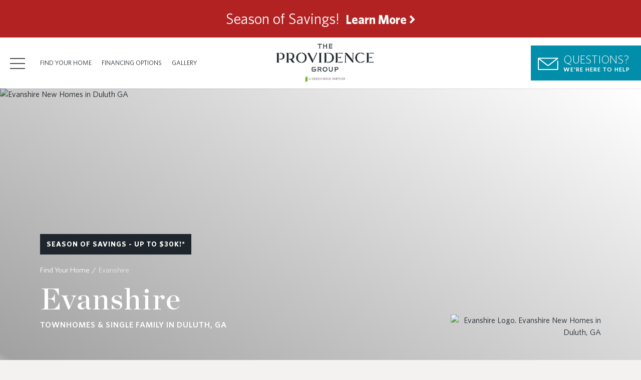

--- FILE ---
content_type: text/html; charset=utf-8
request_url: https://theprovidencegroup.com/new-homes/ga/duluth/evanshire/8519/
body_size: 47276
content:
<!doctype html>
<html class="no-js" lang="en">
	<head>
        




    <!-- Links loaded via enqueue_link -->
    <link rel="preload" href="https://media.theprovidencegroup.com/259/2023/9/12/Evanshire_Header.jpg?width=1920&amp;height=1280&amp;fit=bounds&amp;ois=06892f5" imagesrcset="https://media.theprovidencegroup.com/259/2023/9/12/Evanshire_Header.jpg?width=300&amp;height=200&amp;fit=bounds&amp;ois=e624606 300w, https://media.theprovidencegroup.com/259/2023/9/12/Evanshire_Header.jpg?width=400&amp;height=266&amp;fit=bounds&amp;ois=ec15a6e 400w, https://media.theprovidencegroup.com/259/2023/9/12/Evanshire_Header.jpg?width=1000&amp;height=666&amp;fit=bounds&amp;ois=1675b8b 1000w, https://media.theprovidencegroup.com/259/2023/9/12/Evanshire_Header.jpg?width=1920&amp;height=1280&amp;fit=bounds&amp;ois=06892f5 1920w" imagesizes="(min-width: 1400px) 3840px, 100vw" as="image" fetchpriority="high" />
    <link rel="preconnect" href="https://static.theprovidencegroup.com/providence/fonts/" />



<script>
// hfaDataLayer
(()=>{"use strict";var e={d:(t,o)=>{for(var r in o)e.o(o,r)&&!e.o(t,r)&&Object.defineProperty(t,r,{enumerable:!0,get:o[r]})},o:(e,t)=>Object.prototype.hasOwnProperty.call(e,t),r:e=>{"undefined"!=typeof Symbol&&Symbol.toStringTag&&Object.defineProperty(e,Symbol.toStringTag,{value:"Module"}),Object.defineProperty(e,"__esModule",{value:!0})}},t={};e.r(t),e.d(t,{hfaDataLayer:()=>r});let o=function(){};(o.prototype=new Array).collected=[],o.prototype.unloaded={},o.prototype.collect=function(e){if(!(e in o.prototype.collected)&&(o.prototype.collected.push(e),window.hfa)){const e=o.prototype.unload.call(this);e&&window.hfa.filter_hfadatalayer(e)}},o.prototype.unload=function(){const e=Array.prototype.shift.call(o.prototype.collected);return!!e&&(o.prototype.unloaded[e.unixtime]=e,e)},o.prototype.push=function(e){const t=Date.now();e.unixtime=t,Array.prototype.push.call(this,e),o.prototype.collect.call(this,e)};const r=new o;var l=window;for(var n in t)l[n]=t[n];t.__esModule&&Object.defineProperty(l,"__esModule",{value:!0})})();
// End hfaDataLayer

/**
 * This function is called in the onload attribute of all video_iframe instances It is
 * required for oilib.js versions after 21.07.16. Since oilib.js is called in the footer
 * and iframe onload events will occure before oilib has loaded, it is necessary to
 * define this function here
 */
oiVideoOnLoad = function(el) {
    el.dataset.iframeIsLoaded = true;
}



    window.dataLayer = window.dataLayer || [];
    
    window.dataLayer.push({"RetailUser": "No", "GoogleAnalytics": {"GA4id": "G-LSV9K0M59Q"}, "PageType": "LocationDetail", "HomefinitiID": "HF-C259-B401-L8519", "Location": "Evanshire", "Market": "The Providence Group"});
    

    
    window.oi_preload = {"hfsid": 81, "oilib_path": "https://static.theprovidencegroup.com/providence/js/oi/", "p3_project_id": "769", "theme_environment": "production", "ga": {"GA4id": "G-LSV9K0M59Q"}, "content_ids": ["HF-C259-B401-L8519"]};
    


</script>





<script type="text/javascript">

    const fetchRetailUser = () => Promise.resolve({id: window.oi_preload.user_id})

    const initialUserFetch = fetchRetailUser();
    const ganalyticsLoaded = initialUserFetch.then((userdata) => {
        

        
            window.dataLayer=window.dataLayer||[];
            window.gtag=function(){dataLayer.push(arguments);}
            gtag('js',new Date());
            if (Number.isInteger(userdata.id)) {
                gtag('set', 'user_id', userdata.id.toString());
            }
            
                gtag('config', window.oi_preload.ga.GA4id, {
                    send_page_view: false,
                    transport_url: 'https://theprovidencegroup.com/firstparty/',
                });
            
        
        
            // Google Tag Gateway
            (function(w,d,s,l,i){w[l]=w[l]||[];w[l].push({'gtm.start':
            new Date().getTime(),event:'gtm.js'});var f=d.getElementsByTagName(s)[0],
            j=d.createElement(s),dl=l!='dataLayer'?'&l='+l:'';j.async=true;j.src=
            '/firstparty/?id='+i+dl;f.parentNode.insertBefore(j,f);
            })(window,document,'script','dataLayer','');
        

        
        return userdata
    })
</script>






<!-- A Google-specific tag to improve presence in Google Discover -->
<meta name="robots" content="max-image-preview:large" />





		<meta http-equiv="Content-Type" content="text/html; charset=utf-8" />
	    <meta name="viewport" content="width=device-width, initial-scale=1.0" />
	    <title>Duluth, GA New Homes | Evanshire from The Providence Group</title>
	    <meta name="description" content="Charismatic charm and proximity meet tranquil, elevated living at The Providence Group’s newest gated neighborhood enclave in the heart of vibrant Duluth.">
	    <link rel="canonical" href="https://theprovidencegroup.com/new-homes/ga/duluth/evanshire/8519/" />
	    <meta property="og:title" content="Duluth, GA New Homes | Evanshire from The Providence Group" />
	    <meta property="og:site_name" content="The Providence Group" />
	    <meta property="og:image" content="https://media.theprovidencegroup.com/259/2023/9/12/Evanshire_Header.jpg?width=1920&amp;height=1280&amp;fit=bounds&amp;ois=06892f5" />
	    <meta property="og:image:width" content="1920" />
	    <meta property="og:image:height" content="1280" />
	    <meta property="og:url" content="https://theprovidencegroup.com/new-homes/ga/duluth/evanshire/8519/" />
	    <meta property="og:type" content="website" />
	    
	    <meta property="og:description" content="Charismatic charm and proximity meet tranquil, elevated living at The Providence Group’s newest gated neighborhood enclave in the heart of vibrant Duluth." />
	    <meta name="twitter:card" content="summary_large_image" />
	    <meta name="twitter:site" content="https://theprovidencegroup.com/new-homes/ga/duluth/evanshire/8519/" />
	    <meta name="twitter:title" content="Duluth, GA New Homes | Evanshire from The Providence Group" />
	    <meta name="twitter:description" content="Charismatic charm and proximity meet tranquil, elevated living at The Providence Group’s newest gated neighborhood enclave in the heart of vibrant Duluth." />
	    <meta name="twitter:image" content="https://media.theprovidencegroup.com/259/2023/9/12/Evanshire_Header.jpg?width=1920&amp;height=1280&amp;fit=bounds&amp;ois=06892f5" />
	    <meta name="twitter:domain" content="https://theprovidencegroup.com" />
        <link rel="apple-touch-icon" sizes="180x180" href="https://static.theprovidencegroup.com/providence/images/favicons/apple-touch-icon.png?v=2f28c38">
        <link rel="icon" type="image/png" sizes="32x32" href="https://static.theprovidencegroup.com/providence/images/favicons/favicon-32x32.png?v=3169cab">
        <link rel="icon" type="image/png" sizes="16x16" href="https://static.theprovidencegroup.com/providence/images/favicons/favicon-16x16.png?v=176c08f">
		<link rel="manifest" href="https://static.theprovidencegroup.com/providence/images/favicons/manifest.json?v=775a4b4">
        <link rel="mask-icon" href="https://static.theprovidencegroup.com/providence/images/favicons/safari-pinned-tab.svg?v=af572ba" color="#5bbad5">
        <link rel="shortcut icon" href="https://static.theprovidencegroup.com/providence/images/favicons/favicon.ico?v=460ea86">
        <meta name="msapplication-TileColor" content="#00aba9">
        <meta name="msapplication-config" content="providence/images/favicons/browserconfig.xml">
        <meta name="theme-color" content="#ffffff">
        <meta name="facebook-domain-verification" content="o2feiut6sxg2og2pn3q3npa1wws37e" />
        <meta name="google-site-verification" content="pcrCgwKf2rYHJyONO0mXCGzPgx90m2G4D4oH-ACV3ck" />

	    <!-- Styles loaded via enqueue_style -->
    <link href="https://static.theprovidencegroup.com/providence/css/style.min.css?v=f422032" rel="stylesheet" type="text/css" />
    <link href="https://static.theprovidencegroup.com/providence/css/vendor.min.css?v=949d686" rel="stylesheet" type="text/css" />


	    

        <!-- Client Scripts-->
        
            
        

        <!-- Begin TVSquared Tracking Code -->
        <script type="text/javascript">
            var _tvq = window._tvq = window._tvq || [];
            (function() {
                var u = (("https:" == document.location.protocol) ? "https://collector-47441.us.tvsquared.com/" : "http://collector-47441.us.tvsquared.com/");
                _tvq.push(['setSiteId', "TV-5427545481-1"]);
                _tvq.push(['setTrackerUrl', u + 'tv2track.php']);
                _tvq.push([function() {
                    this.deleteCustomVariable(5, 'page')
                }]);
                _tvq.push(['trackPageView']);
                var d = document,
                    g = d.createElement('script'),
                    s = d.getElementsByTagName('script')[0];
                g.type = 'text/javascript';
                g.defer = true;
                g.async = true;
                g.src = u + 'tv2track.js';
                s.parentNode.insertBefore(g, s);
            })();
        </script>
        <!-- End TVSquared Tracking Code -->

        <!-- Start Premion Tracking Code -->
        <script src="https://px.premion.com/pixel.js?pxid=680b8f35064820ee5186652e"></script>
        <!-- End Premion Tracking Code -->
	    <!-- End Client Scripts -->
        <script type='application/ld+json'>{"@context": "https://schema.org", "@type": "Organization", "name": "The Providence Group", "url": "https://theprovidencegroup.com", "logo": {"@type": "ImageObject", "name": "The Providence Group Logo", "contentUrl": "https://media.theprovidencegroup.com/259/2022/10/15/the-providence-group-logo.png?width=1920&height=574&fit=bounds&ois=6d3b66a"}, "isicV4": "4100", "sameAs": ["https://www.facebook.com/TPGHomes", "https://www.instagram.com/theprovidencegroup/", "https://www.youtube.com/user/TPGHomesAtlanta", "https://www.linkedin.com/company/tpghomes/"]}</script>
        <script type='application/ld+json'>{"geo": {"@type": "GeoCoordinates", "latitude": "33.9896508", "longitude": "-84.1305703"}, "url": "https://theprovidencegroup.com/new-homes/ga/duluth/evanshire/8519/", "name": "Evanshire", "@type": "HomeAndConstructionBusiness", "image": ["https://media.theprovidencegroup.com/259/2023/9/12/Evanshire_Header.jpg", "https://media.theprovidencegroup.com/259/2021/7/9/Evanshire_Aerial_map_for_website.jpg", "https://media.theprovidencegroup.com/259/2022/6/1/Duluth_Bike_Artwork.jpg", "https://media.theprovidencegroup.com/259/2023/9/12/EH5A5636.jpg"], "isicV4": "4100", "address": {"@type": "PostalAddress", "postalCode": "30096", "addressRegion": "GA", "streetAddress": "2978 Duluth Highway", "addressCountry": "US", "addressLocality": "Duluth"}, "@context": "https://schema.org", "telephone": "+14702482103", "description": "Charismatic charm and proximity meet tranquil, elevated living at The Providence Group\u2019s newest gated neighborhood enclave in the heart of vibrant Duluth. Welcome home to Evanshire where familiar faces line the streets and flourishing neighborhood...", "parentOrganization": {"name": "The Providence Group", "@type": "Organization"}}</script>
        



    
        <script src="https://static.theprovidencegroup.com/providence/js/oi/oijs.js?v=8a6923a"></script>
    

    
        <script src="https://static.theprovidencegroup.com/providence/js/vendor/jquery.min.js?v=d5b01e9"></script>
    

    
        <script src="https://static.theprovidencegroup.com/providence/js/vendor/jquery-ui.min.js?v=a4f1994"></script>
    

    

    

    
        <script src="https://static.theprovidencegroup.com/providence/js/oi/oiforms.js?v=766fa6a"></script>
    

    
        <script src="https://static.theprovidencegroup.com/providence/js/oi/oicheck.min.js?v=849729f"></script>
    

    

    

    

    

    

    

    

    

    
        <script src="https://static.theprovidencegroup.com/providence/js/vendor/swiper.min.js?v=d4c47e0"></script>
    




    
        
    
        
    
        
    
        
    
        
    
        
    
        
    
        
    
        
    
        
    
        
    
        
    
        
    
        
    
        
    
        
    






<!-- Facebook Pixel Code -->

<script>
    

    const fbpixelLoaded = initialUserFetch.then((userdata) => {
        
        !function(f,b,e,v,n,t,s)
        {if(f.fbq)return;n=f.fbq=function(){n.callMethod?
        n.callMethod.apply(n,arguments):n.queue.push(arguments)};
        if(!f._fbq)f._fbq=n;n.push=n;n.loaded=!0;n.version='2.0';
        
        n.queue=[];t=b.createElement(e);t.async=!0;
        t.src=v;s=b.getElementsByTagName(e)[0];
        s.parentNode.insertBefore(t,s)}(window, document,'script',
        'https://connect.facebook.net/en_US/fbevents.js');
        
        const amdDLV = (dataLayer) ? dataLayer[0].FacebookAMD||{} : {}
        const amd = userdata.fbamd || amdDLV
        
            
                fbq('init', '229760685499139', amd);
            
        
            
                fbq('addPixelId', '2080404869028154', amd);
            
        
        
        
        return userdata
    })
</script>

<!-- End Facebook Pixel Code -->


<meta name="generator" content="Homefiniti" />

    </head>
    <body class="location-8519 builder-401 location-status-3 location-detail" data-spy="scroll" data-target="#navbar-detail-subnav">
        <style>
            a#skip-main {
                display: block;
                position: absolute;
                left: -10px;
                top: -10px;
                width: 1px;
                height: 1px;
                z-index: -9999;
            }
            a#skip-main:focus, a#skip-main:active {
                left: 10px;
                top: 10px;
                width: auto;
                height: auto;
                z-index: 9999;
            }
        </style>
        <a id="skip-main" name="skip-main" href="#content">Skip to main content</a>
        

        <div class="_nav">
    
    
        
            <a href="https://theprovidencegroup.com/incentives/" style="background-color:#b22222;" class="d-block alert-banner py-2 py-md-3 py-lg-4 ">
                <div class="container text-center text-white">
                    <div class="row no-gutters">
                        <div class="col-sm-12">
                            <span class="alert-copy">
                                
                                <p class="d-lg-none p-0 m-0 display_2">
                                    Season of Savings!
                                    <span class="bold display_1_5 pl-lg-2 d-block d-md-inline-block">
                                        Learn More <i class="fas fa-angle-right"></i>
                                    </span>
                                </p>
                                <p class="d-none d-lg-block p-0 m-0 display_3">

                                    <span>Season of Savings!</span>
                                    <span
                                        class="bold display_2_5 pl-lg-2 d-block d-md-inline-block">
                                        Learn More
                                        <i class="fas fa-angle-right"></i>
                                    </span>
                                </p>
                            </span>
                        </div>
                    </div>
                </div>
            </a>
        
    
    
    <div class="text-uppercase pl-xl-2 py-3">
        <div class="d-flex flex-row align-items-center justify-content-between w-100">
            <div class="col-auto col-md-4 col-lg-3 text-center justify-content-center">
                <a href="/">
                    <img class="logo" src="https://static.theprovidencegroup.com/providence/images/logo.png?v=70da0ec" height="auto" alt="The Providence Group of Atlanta, GA">
                </a>
            </div>
            <div class="col-auto col-md-3 col-lg order-md-first _nav_left align-items-center d-flex">
                <div id="nav-icon-1">
                    <span></span>
                    <span></span>
                    <span></span>
                </div>
                <a class="nav-item pl-5 pr-3" href="/new-homes/">Find Your Home</a>
                <a class="nav-item px-3" href="/lenders/">Financing Options</a>
                <a class="nav-item px-3" href="/gallery/">Gallery</a>
            </div>
            <div class="d-flex flex-row-reverse align-items-center col-lg pr-0 _nav_right">
                <div class="d-flex text-white">
                    <div type="button" data-target="#modal-osc" data-toggle="modal" class="bg-dark-cyan osc">
                        <span class="rounded-circle d-inline-block icon">
                            <img src="https://static.theprovidencegroup.com/providence/images/email_2.svg?v=927a6b3" width="50" alt="New Home Navigator">
                        </span>
                        <div class="d-inline-block align-middle ml-2">
                            <p class="m-0 text-white">Questions? </p>
                            <p class="m-0 text-white">We're here to help</p>
                        </div>
                    </div>
                </div>
            </div>
        </div>
    </div>
</div>
<div id="sidenav" class="sidenav text-uppercase">
    <div class="p-4">
        <div id="accordion">
            <div>
                <div class="main-menu" id="menu-one">
                    <a href="#" data-toggle="collapse" data-target="#menu-one-collapse" aria-expanded="true" aria-controls="menu-one-collapse">
                        Find Your Home <i class="fas fa-caret-down"></i>
                    </a>
                </div>
                <div id="menu-one-collapse" class="collapse sub-menu py-2" aria-labelledby="menu-one" data-parent="#accordion">
                    <a class="py-1" href="/new-homes/">Communities</a>
                    <a class="py-1" href="/new-homes/available/">Available Homes</a>
                    <a class="py-1" href="/new-homes/home-designs/">Home Designs</a>
                    <a class="py-1" href="/promotions/">Promotions</a>
                </div>
            </div>
            <div>
                <div id="menu-two">
                    <a href="/lenders/">
                        Financing Options
                    </a>
                </div>
            </div>
            <div>
                <div class="main-menu" id="menu-three">
                    <a class="collapsed" data-toggle="collapse" href="#menu-three-collapse" role="button" aria-expanded="false" aria-controls="menu-three-collapse">
                        Gallery <i class="fas fa-caret-down"></i>
                    </a>
                </div>
                <div id="menu-three-collapse" class="collapse sub-menu py-2" aria-labelledby="menu-three" data-parent="#accordion">
                    <a href="/gallery/" class="py-1">Photo Gallery</a>
                    <a href="/video-gallery/" class="py-1">Video Gallery</a>
                    <a href="/3d-tours/" class="py-1">3D Tours</a>
                    <a href="/interactive-home-designs/" class="py-1">Interactive Home Designs</a>
                </div>
            </div>
            <div>
                <div class="main-menu" id="menu-four">
                    <a class="collapsed" data-toggle="collapse" href="#menu-four-collapse" role="button" aria-expanded="false" aria-controls="menu-four-collapse">
                        About <i class="fas fa-caret-down"></i>
                    </a>
                </div>
                <div id="menu-four-collapse" class="collapse sub-menu py-2" aria-labelledby="menu-four" data-parent="#accordion">
                    <a href="/about/" class="py-1">About Us</a>
                    <a href="/st-jude-dream-home/" class="py-1">St. Jude Hospital</a>
                    <a href="/about-green-brick-partners/" class="py-1">About Green Brick Partners</a>
                    <a href="/awards/" class="py-1">Awards</a>
                    <a href="/testimonials/" class="py-1">Testimonials</a>
                </div>
            </div>
            <div>
                <div class="main-menu" id="menu-six">
                    <a class="collapsed" data-toggle="collapse" data-target="#menu-six-collapse" aria-expanded="false" aria-controls="menu-six-collapse">
                        Resources <i class="fas fa-caret-down"></i>
                    </a>
                </div>
                <div id="menu-six-collapse" class="collapse sub-menu py-2" aria-labelledby="menu-six" data-parent="#accordion">
                    <a href="/home-buying-tools/" class="py-1">Homebuying Tools</a>
                    <a href="/building-process/" class="py-1">Building Process</a>
                    <a href="/mortgage-timeline/" class="py-1">Financing Process</a>
                    <a href="/lenders/" class="py-1">Lenders</a>
                    <a href="/everyday-heroes/" class="py-1">Everyday Heroes</a>
                    <a href="/homeowner-referral/" class="py-1">Referral Program</a>
                    <a href="/real-estate-agents/" class="py-1">Real Estate Agents</a>
                </div>
            </div>
            <div>
                <a href="/blog/">Blog</a>
            </div>
            <div>
                <div class="main-menu" id="menu-five">
                    <a class="collapsed" data-toggle="collapse" href="#menu-five-collapse" role="button" aria-expanded="false" aria-controls="menu-five-collapse">
                        Contact <i class="fas fa-caret-down"></i>
                    </a>
                </div>
                <div id="menu-five-collapse" class="collapse sub-menu py-2" aria-labelledby="menu-five" data-parent="#accordion">
                    <a href="/contact/" class="py-1">Contact Us</a>
                    <a href="/warranty/" class="py-1">Warranty</a>
                    <a href="/careers/" class="py-1">Careers</a>
                </div>
            </div>
        </div>
    </div>
</div>


        <div id="content">
            





<section id="overview" class="detail-hero hero-100vh position-relative">
    
        <div class="oi-aspect sixteen-nine vh100-minus-nav-lg transparent-overlay">
            <div class="oi-aspect-spacer"></div>
            <img src="https://media.theprovidencegroup.com/259/2023/9/12/Evanshire_Header.jpg?width=1920&amp;height=1280&amp;fit=bounds&amp;ois=06892f5" srcset="https://media.theprovidencegroup.com/259/2023/9/12/Evanshire_Header.jpg?width=300&amp;height=200&amp;fit=bounds&amp;ois=e624606 300w, https://media.theprovidencegroup.com/259/2023/9/12/Evanshire_Header.jpg?width=400&amp;height=266&amp;fit=bounds&amp;ois=ec15a6e 400w, https://media.theprovidencegroup.com/259/2023/9/12/Evanshire_Header.jpg?width=1000&amp;height=666&amp;fit=bounds&amp;ois=1675b8b 1000w, https://media.theprovidencegroup.com/259/2023/9/12/Evanshire_Header.jpg?width=1920&amp;height=1280&amp;fit=bounds&amp;ois=06892f5 1920w" sizes="(min-width: 1400px) 3840px, 100vw" loading="eager" class="oi-aspect-img" data-object-fit="cover" fetchpriority="high" alt="Evanshire New Homes in Duluth GA">
            
                <div class="logo">
                    <img src="https://media.theprovidencegroup.com/259/2023/5/26/Evanshire_Alternative_Logo_-_White.png?width=400&amp;height=110&amp;fit=bounds&amp;ois=14273dc" srcset="https://media.theprovidencegroup.com/259/2023/5/26/Evanshire_Alternative_Logo_-_White.png?width=300&amp;height=83&amp;fit=bounds&amp;ois=9b7a86d 300w, https://media.theprovidencegroup.com/259/2023/5/26/Evanshire_Alternative_Logo_-_White.png?width=400&amp;height=110&amp;fit=bounds&amp;ois=14273dc 400w, https://media.theprovidencegroup.com/259/2023/5/26/Evanshire_Alternative_Logo_-_White.png?width=1000&amp;height=276&amp;fit=bounds&amp;ois=893cf67 1000w, https://media.theprovidencegroup.com/259/2023/5/26/Evanshire_Alternative_Logo_-_White.png?width=1920&amp;height=531&amp;fit=bounds&amp;ois=952e60b 1920w" sizes="(min-width: 1400px) 800px, 100vw" loading="lazy" class="detail-logo" alt="Evanshire Logo. Evanshire New Homes in Duluth, GA">
                </div>
            
        </div>
    
    <div class="detail-hero-content">
        
            <div class="hero-flag">
                
                
                    <div class="clearfix"></div>
                    <div class="model-flag bg-blue-cyan">
                        SEASON OF SAVINGS - UP TO $30K!*
                    </div>
                
            </div>
        
        <nav aria-label="breadcrumb">
	<ol class="breadcrumb-location breadcrumb">
		<li class="breadcrumb-item"><a href="/new-homes/" class="link-white">Find Your Home</a></li>
		
			<li class="breadcrumb-item active" aria-current="page">Evanshire</li>
		
	</ol>
</nav>
        <h1>Evanshire</h1>
        <div class="home-type mb-3">
            
                Townhomes & Single Family in
            
            Duluth, GA
        </div>
        
        
        <div class="stats mt-4">
            
                
            
            
                
            
            <div class="d-block d-md-none my-4"></div>

            

            
                
            
        </div>
    </div>
</section>

<section id="detail-subnav">
	<div id="navbar-detail-subnav" class="navbar align-items-stretch p-0">
		<nav class="dropdown">
			<button class="btn dropdown-toggle" type="button" data-toggle="dropdown" aria-expanded="false">
				Navigate
			</button>
			<div id="subnav-dropdown-menu" class="dropdown-menu">
				<a href="#overview" class="dropdown-item">Overview</a>

				
				
				
				
					<a href="#siteplan" class="dropdown-item">Site Plan</a>
				
				
					<a href="#areamap" class="dropdown-item">Area Map</a>
				
				
					<a href="#videos" class="dropdown-item">Videos</a>
				
				
					<a href="#photogallery" class="dropdown-item">Gallery</a>
				
				
					<a href="#interest-list-form" class="dropdown-item">Join Interest List</a>
				

                
                
                
                
                
			</div>
		</nav>
	</div>
	<menu>
        
			<li class="d-none d-lg-block">
				<a href="tel:470-248-2103" class="btn btn-outline-light btn-sm oi-click-to-call">
					<img src="https://static.theprovidencegroup.com/providence/images/icon-phone-white.svg?v=f4359fe" aria-hidden="true">470.248.2103
				</a>
			</li>
		
		
			<li>
				<a href="" class="btn btn-dark-cyan btn-sm" onclick="Calendly.initPopupWidget({url: 'https://calendly.com/evanshire/02tpg-evanshire'});return false;">
					<img src="https://static.theprovidencegroup.com/providence/images/calendar-white.svg?v=14c1309" aria-hidden="true">Schedule Tour
				</a>
			</li>
		
		<li>
			<button class="btn btn-light btn-sm" data-toggle="modal" data-target="#modal-contact-sales">
				<img src="https://static.theprovidencegroup.com/providence/images/icon-chat-no-text-primary.svg?v=9acdcfc" aria-hidden="true">Contact Sales
			</button>
		</li>
	</menu>
</section>

<div id="modal-contact-sales" class="modal fade" tabindex="-1" role="dialog" aria-hidden="true">
	<div class="modal-dialog modal-dialog-centered">
		<div class="modal-content">
			<div class="modal-header bg-white border-0">
				<button type="button" class="close" data-dismiss="modal" aria-label="Close">
					<span>
						<img src="https://static.theprovidencegroup.com/providence/images/icon-close.svg?v=12b4ee9" aria-hidden="true" width="40" height="40" alt="Close Modal">
					</span>
				</button>
			</div>
			<div class="modal-body">
				<div class="py-lg-3 px-lg-5">
					<div class="container">
						<div class="row mb-5">
							<div class="col-12 text-center">
								<img class="logo" src="https://static.theprovidencegroup.com/providence/images/logo.png?v=70da0ec" width="200" alt="The Providence Group logo">
							</div>
						</div>
						<div class="row">
							<div class="col-12 text-center">
								
									<p class="mb-5">Learn more about this community from our Community Sales Managers. Get the latest updates on pricing, available home sites, and other key details.</p>
								
								<div class="d-flex justify-content-center">
									
										<a href="tel:470-248-2103" class="btn btn-dark-cyan btn-sm mx-2">Call</a>
									
									<button id="btn-contact-sales-message" class="btn btn-dark-cyan btn-sm mx-2" data-toggle="modal" data-target="#modal-osc">Message</button>
								</div>
							</div>
						</div>
					</div>
				</div>
			</div>
		</div>
	</div>
</div>


<script>
	$(document).ready(function() {
		// Contact Sales Modal should close when its "Send Message" button is clicked
		const btnContactSalesMessage = document.getElementById('btn-contact-sales-message');
		btnContactSalesMessage.addEventListener('click', (e) => {
			e.preventDefault();
			e.stopPropagation();

			const $contactModal = $('#modal-contact-sales');
			const $oscModal = $('#modal-osc');

			// Wait for first modal to fully hide before opening second modal
			$contactModal.one('hidden.bs.modal', function() {
				$oscModal.modal('show');
			});

			$contactModal.modal('hide');
		});
	});
</script>


<section class="container-fluid detail-overview">
    <div class="row justify-content-center">
        <div class="col-lg-6 px-3 py-4 py-lg-8 pr-lg-8">
            
                <div class="h1 p-title text-gray mb-5">
                    Celebrate the Season of Savings With Up To $30,000!*
                </div>
            
            
                <div class="wysiwyg f-ct-g1 read-more-wrapper read-less">
                    <div style="text-align: left;">Charismatic charm and proximity meet tranquil, elevated living at The Providence Group’s newest gated neighborhood enclave in the heart of vibrant Duluth. Welcome home to Evanshire where familiar faces line the streets and flourishing neighborhood greenspaces are filled with recreation and community. Where the distinct Providence Group touch is recognized in their tried-and-true approach to refined home design, timeless curb appeal, and the most accommodating layouts for everyday living, from the inside, out.</div><div style="text-align: left;"><br></div><div style="text-align: left;">Designed for all stages of life, Evanshire’s 140 carefully curated single-family homes and townhomes feature The Providence Group’s signature selection of high-quality finishes, owner-on-main home plan designs, open-concept entertaining spaces, and flexible extra bedrooms, creating the ultimate sense of place for family and guests to gather and stay.</div><div style="text-align: left;"><br></div><div style="text-align: left;">Spending time the way you choose means a relaxing Saturday afternoon by our private swim club cabana followed by a lively date night in Historic Downtown Duluth. Treelined streets, patios with pizzazz, live music, and small moments to cherish, request the pleasure of your company each passing night, while familiar smiles and friendly hellos greet you at your return, with open arms. Embrace our low maintenance, lock-and-leave mantra, and you’ll find it easier than ever to spend your time living, rather than maintaining.</div><div style="text-align: left;"><br></div><div style="text-align: left;">*Offer valid on contracts for select homes, with preferred lender. See Community Sales Manager for complete details.</div>
                </div>
                
                    <div class="btn-text read-more-overlay btn-read-more mb-4">READ MORE</div>
                
            
        </div>
        <div class="col-lg-4 py-5 py-lg-8 pr-lg-8">
            
            <div class="accordion" id="detailAccordion">
                <div class="card mb-4">
                    <div class="card-header" id="salesHeading">
                        <a class="accordian-header" type="button" data-toggle="collapse" data-target="#collapseSales" aria-expanded="true" aria-controls="collapseSales">
                            Sales Office Information
                        </a>
                    </div>
                    <div id="collapseSales" class="collapse show" aria-labelledby="salesHeading" data-parent="#detailAccordion">
                        <div class="card-body text-gray">
                            <p>
                                <strong class="d-block">Community Address</strong>
                                2978 Duluth Highway<br>
                                Duluth,
                                 GA
                                 30096
                                <br>
                                
                                    <strong class="text-gray">Phone: </strong>
                                    <a class="text-dark-cyan" href="tel:4702482103">
                                        470.248.2103
                                    </a><br>
                                
                                
                                    <strong class="text-gray">Hours: </strong>Monday - Saturday 10 am - 5:30 PM
Sunday 1 pm - 5:30 PM
                                
                            </p>
                            
                            
                            
                                <a class="btn btn-outline-primary mt-3 py-4 oi-directions-click" href="//maps.google.com/maps?q=33.9896508,-84.1305703" target="_blank">
                                    Get Directions
                                </a>
                            
                        </div>
                    </div>
                </div>
                <div class="card">
                    <div class="card-header" id="schoolsHeading">
                        <a class="accordian-header collapsed" type="button" data-toggle="collapse" data-target="#collapseSchools" aria-expanded="false" aria-controls="collapseSchools">
                            Community Schools
                        </a>
                    </div>
                    <div id="collapseSchools" class="collapse" aria-labelledby="schoolsHeading" data-parent="#detailAccordion">
                        <div class="card-body">
                            
                                <div class="mb-4">
                                    <strong class="text-gray">School District:</strong> Gwinnett County Schools
                                </div>
                            
                            
                                <div class="mb-4">
                                    
                                        <a class="bold text-underline text-dark-cyan" href="https://www.gcpsk12.org/HarrisES" target="_blank">
                                            Harris Elementary School
                                        </a><br>
                                    
                                    
                                        3123 Claiborne Drive  Duluth, GA 30096-3721<br>
                                    
                                    
                                        <a  class="text-dark-cyan" href="tel:7704762241">
                                            770.476.2241
                                        </a>
                                    
                                </div>
                            
                            
                                <div class="mb-4">
                                    
                                        <a class="bold text-underline text-dark-cyan" href="https://www.gcpsk12.org/DuluthMS" target="_blank">
                                            Duluth Middle School
                                        </a><br>
                                    
                                    
                                        3200 Pleasant Hill Road Duluth, GA 30096-3160<br>
                                    
                                    
                                        <a  class="text-dark-cyan" href="tel:7704763372">
                                            770.476.3372
                                        </a>
                                    
                                </div>
                            
                            
                                <div>
                                    
                                        <a class="bold text-underline text-dark-cyan" href="https://www.gcpsk12.org/DuluthHS" target="_blank">
                                            Duluth High School
                                        </a><br>
                                    
                                    
                                        3737 Brock Road  Duluth, GA 30096-2724<br>
                                    
                                    
                                        <a  class="text-dark-cyan" href="tel:7704765206">
                                            770.476.5206
                                        </a>
                                    
                                </div>
                            
                        </div>
                    </div>
                </div>
            </div>
            
        </div>
    </div>
</section>


	<section class="container-fluid child-list overflow-hidden overflow-hidden px-3 py-5 p-lg-8" id="available-homes">
		<div class="row justify-content-center">
			<div class="col-lg-10 mb-5">
				<div class="title-line">Homes at Evanshire</div>
			</div>
		</div>
		
            <div class="row justify-content-center">
                <div class="col-lg-10 mb-5">
                    
<div class="card row flex-row child-card m-0 mb-5">
    <div class="col-md-6 col-lg-6 position-relative px-0">
        <a href="/new-homes/ga/duluth/evanshire-townhomes/13813/" class="oi-aspect one-one four-three-lg  logo-overlay">
            <span class="oi-aspect-spacer"></span>
            <img src="https://media.theprovidencegroup.com/259/2024/8/26/asantos_28_Edited.jpg?width=400&amp;height=247&amp;fit=bounds&amp;ois=cd88ab1" srcset="https://media.theprovidencegroup.com/259/2024/8/26/asantos_28_Edited.jpg?width=300&amp;height=185&amp;fit=bounds&amp;ois=c28cb72 300w, https://media.theprovidencegroup.com/259/2024/8/26/asantos_28_Edited.jpg?width=400&amp;height=247&amp;fit=bounds&amp;ois=cd88ab1 400w, https://media.theprovidencegroup.com/259/2024/8/26/asantos_28_Edited.jpg?width=1000&amp;height=618&amp;fit=bounds&amp;ois=8942017 1000w, https://media.theprovidencegroup.com/259/2024/8/26/asantos_28_Edited.jpg?width=1920&amp;height=1188&amp;fit=bounds&amp;ois=4ad25c1 1920w" sizes="(min-width: 1400px) 800px, 100vw" loading="lazy" class="oi-aspect-img" data-object-fit="cover" alt="Evanshire Townhomes">
            
                <div class="model-flag-container">
                    
                    
                        <div class="clearfix"></div>
                        <div class="model-flag bg-blue-cyan">
                            SEASON OF SAVINGS - UP TO $30K!*
                        </div>
                    
                </div>
            
        </a>
        
            <div class="logo">
                <img src="https://media.theprovidencegroup.com/259/2023/10/3/Evanshire_logo_white.png?width=400&amp;height=76&amp;fit=bounds&amp;ois=f5cf5c0" srcset="https://media.theprovidencegroup.com/259/2023/10/3/Evanshire_logo_white.png?width=300&amp;height=57&amp;fit=bounds&amp;ois=32ff40d 300w, https://media.theprovidencegroup.com/259/2023/10/3/Evanshire_logo_white.png?width=400&amp;height=76&amp;fit=bounds&amp;ois=f5cf5c0 400w, https://media.theprovidencegroup.com/259/2023/10/3/Evanshire_logo_white.png?width=484&amp;height=92&amp;fit=bounds&amp;ois=cc10d86 1000w, https://media.theprovidencegroup.com/259/2023/10/3/Evanshire_logo_white.png?width=484&amp;height=92&amp;fit=bounds&amp;ois=cc10d86 1920w" sizes="(min-width: 1400px) 800px, 100vw" loading="lazy" class="detail-logo" alt="Duluth, GA New Homes">
            </div>
        
    </div>
    <div class="col-md-6 col-lg-6 p-3 py-lg-5 px-lg-8">
        <a href="/new-homes/ga/duluth/evanshire-townhomes/13813/">
            <div class="title">
                Evanshire Townhomes
            </div>
        </a>
        <div class="home-type">
            
                Townhomes in
            
            
            Duluth, GA
            
        </div>
        
            <div class="price">
                Priced From $521,150
            </div>
        
        <div class="stats">
            
                
                    <span class="d-block mb-1">
                        <img class="pr-3" src="https://static.theprovidencegroup.com/providence/images/icon-sqft.svg?v=c1b7d17" alt="Square Feet">
                        <span>1,982-2,676</span>
                    </span>
                
            
            
                
                    <span class="d-block mb-1">
                        <img class="pr-3" src="https://static.theprovidencegroup.com/providence/images/icon-bed.svg?v=ae205f0" alt="Bedrooms">
                        <span>3-4</span>
                    </span>
                
            

            
                
            

            
                
                    <span class="d-block mb-1">
                        <img class="pr-3" src="https://static.theprovidencegroup.com/providence/images/icon-garage.svg?v=aeb7536" alt="Garage">
                        <span>2.0</span>
                    </span>
                
            
            <br>
            <a class="btn btn-outline-primary" href="/new-homes/ga/duluth/evanshire-townhomes/13813/">
                View Neighborhood
            </a>
        </div>
    </div>
</div>

                </div>
            </div>
		
            <div class="row justify-content-center">
                <div class="col-lg-10 mb-5">
                    
<div class="card row flex-row child-card m-0 mb-5">
    <div class="col-md-6 col-lg-6 position-relative px-0">
        <a href="/new-homes/ga/duluth/evanshire-single-family/13818/" class="oi-aspect one-one four-three-lg  logo-overlay">
            <span class="oi-aspect-spacer"></span>
            <img src="https://media.theprovidencegroup.com/259/2023/9/12/DJI_0759.jpg?width=400&amp;height=224&amp;fit=bounds&amp;ois=0be98f4" srcset="https://media.theprovidencegroup.com/259/2023/9/12/DJI_0759.jpg?width=300&amp;height=168&amp;fit=bounds&amp;ois=c6b6e57 300w, https://media.theprovidencegroup.com/259/2023/9/12/DJI_0759.jpg?width=400&amp;height=224&amp;fit=bounds&amp;ois=0be98f4 400w, https://media.theprovidencegroup.com/259/2023/9/12/DJI_0759.jpg?width=1000&amp;height=562&amp;fit=bounds&amp;ois=94dd349 1000w, https://media.theprovidencegroup.com/259/2023/9/12/DJI_0759.jpg?width=1920&amp;height=1079&amp;fit=bounds&amp;ois=7575a35 1920w" sizes="(min-width: 1400px) 800px, 100vw" loading="lazy" class="oi-aspect-img" data-object-fit="cover" alt="Evanshire Single Family">
            
                <div class="model-flag-container">
                    
                    
                        <div class="clearfix"></div>
                        <div class="model-flag bg-blue-cyan">
                            SOLD OUT!
                        </div>
                    
                </div>
            
        </a>
        
            <div class="logo">
                <img src="https://media.theprovidencegroup.com/259/2023/10/3/Evanshire_logo_white_8egQzhQ.png?width=400&amp;height=76&amp;fit=bounds&amp;ois=35ebdf5" srcset="https://media.theprovidencegroup.com/259/2023/10/3/Evanshire_logo_white_8egQzhQ.png?width=300&amp;height=57&amp;fit=bounds&amp;ois=8e522d8 300w, https://media.theprovidencegroup.com/259/2023/10/3/Evanshire_logo_white_8egQzhQ.png?width=400&amp;height=76&amp;fit=bounds&amp;ois=35ebdf5 400w, https://media.theprovidencegroup.com/259/2023/10/3/Evanshire_logo_white_8egQzhQ.png?width=484&amp;height=92&amp;fit=bounds&amp;ois=bd8512e 1000w, https://media.theprovidencegroup.com/259/2023/10/3/Evanshire_logo_white_8egQzhQ.png?width=484&amp;height=92&amp;fit=bounds&amp;ois=bd8512e 1920w" sizes="(min-width: 1400px) 800px, 100vw" loading="lazy" class="detail-logo" alt="New Homes in Duluth, GA">
            </div>
        
    </div>
    <div class="col-md-6 col-lg-6 p-3 py-lg-5 px-lg-8">
        <a href="/new-homes/ga/duluth/evanshire-single-family/13818/">
            <div class="title">
                Evanshire Single Family
            </div>
        </a>
        <div class="home-type">
            
            
            Duluth, GA
            
        </div>
        
            <div class="price">
                Priced From $577,900
            </div>
        
        <div class="stats">
            
                
                    <span class="d-block mb-1">
                        <img class="pr-3" src="https://static.theprovidencegroup.com/providence/images/icon-sqft.svg?v=c1b7d17" alt="Square Feet">
                        <span>2,228-4,192</span>
                    </span>
                
            
            
                
                    <span class="d-block mb-1">
                        <img class="pr-3" src="https://static.theprovidencegroup.com/providence/images/icon-bed.svg?v=ae205f0" alt="Bedrooms">
                        <span>3-6</span>
                    </span>
                
            

            
                
            

            
                
                    <span class="d-block mb-1">
                        <img class="pr-3" src="https://static.theprovidencegroup.com/providence/images/icon-garage.svg?v=aeb7536" alt="Garage">
                        <span>2.0-3.0</span>
                    </span>
                
            
            <br>
            <a class="btn btn-outline-primary" href="/new-homes/ga/duluth/evanshire-single-family/13818/">
                View Neighborhood
            </a>
        </div>
    </div>
</div>

                </div>
            </div>
		
	</section>





    <section class="container isp-wrap py-5 py-lg-8" id="siteplan">
        <div class="row">
            <div class="col-12 text-center">
                <div class="title-lg mb-5">
                    Interactive Site Plan
                </div>
                
    <div class="container">
        <div class="row no-gutters">
            <div class="col-sm-12">
                <div class="oi-isp position-relative">
                    <div class="oi-isp-box position-absolute w-100">
                        <div class="oi-isp-controls position-absolute bg-white z-1 p-3">
                            <div class="pointer text-white zoom-in"><i class="fas fa-plus"></i></div>
                            <hr>
                            <div class="pointer text-white zoom-out"><i class="fas fa-minus"></i></div>
                            <hr>
                            <div class="pointer text-white reset"><i class="fas fa-expand"></i></div>
                        </div>
                        <div id="panzoom" class="panzoom position-absolute">
                            
                                <div id="S1718489"
                                    class="position-absolute border rounded-circle quick-filters point isp-dot type-spec oi-isp-key-under-contract pop"
                                    data-x="0.5669249361767177"
                                    data-y="0.8500931817886496"
                                    
                                        data-href="/new-homes/ga/duluth/evanshire-townhomes/13813/2230-siskin-square-road-87/1718489/"
                                    
                                    
                                        role="button"
                                        data-container="body"
                                        data-toggle="popover"
                                        data-html="true"
                                        data-content='<div class="point-popover swiper-container location-spec-swiper list-grid-map-view-wrapper text-left">
    <div class="popover-close"><i class="close cursor-pointer far fa-window-close text-white position-relative"></i></div>
    <div class="px-0 card spec-card swiper-card">
        <a href="/new-homes/ga/duluth/evanshire-townhomes/13813/2230-siskin-square-road-87/1718489/" class="oi-aspect sixteen-nine">
            
	<div class="model-flag-container">
		
	</div>

            <div class="oi-aspect-spacer"></div>
            
                <img src="https://media.theprovidencegroup.com/259/2025/10/3/83dcefb7_yZ2itux.jpeg?width=1000&amp;height=666&amp;fit=bounds&amp;ois=67e8e25" srcset="https://media.theprovidencegroup.com/259/2025/10/3/83dcefb7_yZ2itux.jpeg?width=300&amp;height=199&amp;fit=bounds&amp;ois=befd76c 300w, https://media.theprovidencegroup.com/259/2025/10/3/83dcefb7_yZ2itux.jpeg?width=400&amp;height=266&amp;fit=bounds&amp;ois=ec0f8b3 400w, https://media.theprovidencegroup.com/259/2025/10/3/83dcefb7_yZ2itux.jpeg?width=1000&amp;height=666&amp;fit=bounds&amp;ois=67e8e25 1000w, https://media.theprovidencegroup.com/259/2025/10/3/83dcefb7_yZ2itux.jpeg?width=1024&amp;height=682&amp;fit=bounds&amp;ois=e4849f7 1920w" sizes="(min-width: 1400px) 2000px, 100vw" loading="lazy" class="oi-aspect-img" data-object-fit="cover" alt="2230 Siskin Square Road, 87 New Home for Sale in Duluth GA">
            
            <div class="overlay overlay-dark"></div>
        </a>
        <div class="card-body z-2">
            <div class="row">
                <div class="col-12 model-name mb-0 pr-0">
                    
                        <p class="spec-sold mb-3">Sold</p>
                    
                    <a class="text-dark-cyan" href="/new-homes/ga/duluth/evanshire-townhomes/13813/2230-siskin-square-road-87/1718489/">2230 Siskin Square Road, 87</a>
                </div>
            </div>
            
                <div class="row">
                    <div class="col plan-name text-uppercase bold ls-1 my-2">Homesite - 87</div>
                </div>
            
            
                <div class="row">
                    <div class="col plan-name text-uppercase bold ls-1 my-2">The Stockton</div>
                </div>
            
            <div class="row">
                <div class="col align-self-start">
                    
                    
                        <div class="model-county text-uppercase bold ls-1 my-2">
                            
                            
                                Available Now!
                            
                        </div>
                    
                    <div class="model-address">
                        <span>Evanshire Townhomes | Duluth, GA
                        </span>
                    </div>
                </div>
                <div class="model-stats col-12 align-self-end">
                    
                        <span><img class="pr-md-3 pr-lg-3 pr-2" src="https://static.theprovidencegroup.com/providence/images/icon-sqft.svg?v=c1b7d17" alt="Square Feet">2,010</span>
                    
                    
                        <span><img class="pr-md-3 pr-lg-3 pr-2" src="https://static.theprovidencegroup.com/providence/images/icon-bed.svg?v=ae205f0" alt="Bedrooms">3</span>
                    
                    
                        <span><img class="pr-md-3 pr-lg-3 pr-2" src="https://static.theprovidencegroup.com/providence/images/icon-bath.svg?v=f618d93" alt="Baths">2.5</span>
                    
                        
                        <span class="grid-only"><img class="pr-md-3 pr-lg-3 pr-2" src="https://static.theprovidencegroup.com/providence/images/icon-garage.svg?v=aeb7536" alt="Garage">2</span>
                    
                </div>
                    <div class="col text-uppercase ls-1 home-type font-small">
                    
                        Classic Collection
                    
                    </div>
                <div class="mt-4 col-12">
                    <a href="/new-homes/ga/duluth/evanshire-townhomes/13813/2230-siskin-square-road-87/1718489/" class="btn bg-dark-cyan border-0 text-white py-3 ls-1">HOME DETAILS</a>
                </div>
            </div>
        </div>
    </div>
</div>'
                                    >
                                </div>
                            
                                <div id="S1721437"
                                    class="position-absolute border rounded-circle quick-filters point isp-dot type-spec oi-isp-key-spec-for-sale inventory-homes pop"
                                    data-x="0.5668816712743014"
                                    data-y="0.8261695802177593"
                                    
                                        data-href="/new-homes/ga/duluth/evanshire-townhomes/13813/2240-siskin-square-road-88/1721437/"
                                    
                                    
                                        role="button"
                                        data-container="body"
                                        data-toggle="popover"
                                        data-html="true"
                                        data-content='<div class="point-popover swiper-container location-spec-swiper list-grid-map-view-wrapper text-left">
    <div class="popover-close"><i class="close cursor-pointer far fa-window-close text-white position-relative"></i></div>
    <div class="px-0 card spec-card swiper-card">
        <a href="/new-homes/ga/duluth/evanshire-townhomes/13813/2240-siskin-square-road-88/1721437/" class="oi-aspect sixteen-nine">
            
	<div class="model-flag-container">
		
			
				<div class="clearfix"></div>
				<div class="model-flag bg-blue-cyan">
					SEASON OF SAVINGS WITH $30K!
				</div>
			
		
	</div>

            <div class="oi-aspect-spacer"></div>
            
                <img src="https://media.theprovidencegroup.com/259/2025/10/22/83dcefb7_07BmJY9.jpeg?width=1000&amp;height=666&amp;fit=bounds&amp;ois=acd5f98" srcset="https://media.theprovidencegroup.com/259/2025/10/22/83dcefb7_07BmJY9.jpeg?width=300&amp;height=200&amp;fit=bounds&amp;ois=d497636 300w, https://media.theprovidencegroup.com/259/2025/10/22/83dcefb7_07BmJY9.jpeg?width=400&amp;height=266&amp;fit=bounds&amp;ois=d0d9d6c 400w, https://media.theprovidencegroup.com/259/2025/10/22/83dcefb7_07BmJY9.jpeg?width=1000&amp;height=666&amp;fit=bounds&amp;ois=acd5f98 1000w, https://media.theprovidencegroup.com/259/2025/10/22/83dcefb7_07BmJY9.jpeg?width=1024&amp;height=683&amp;fit=bounds&amp;ois=420554a 1920w" sizes="(min-width: 1400px) 2000px, 100vw" loading="lazy" class="oi-aspect-img" data-object-fit="cover" alt="2240 Siskin Square Road, 88 New Home for Sale in Duluth GA">
            
            <div class="overlay overlay-dark"></div>
        </a>
        <div class="card-body z-2">
            <div class="row">
                <div class="col-12 model-name mb-0 pr-0">
                    
                    <a class="text-dark-cyan" href="/new-homes/ga/duluth/evanshire-townhomes/13813/2240-siskin-square-road-88/1721437/">2240 Siskin Square Road, 88</a>
                </div>
            </div>
            
                <div class="row">
                    <div class="col plan-name text-uppercase bold ls-1 my-2">Homesite - 88</div>
                </div>
            
            
                <div class="row">
                    <div class="col plan-name text-uppercase bold ls-1 my-2">The Stockton</div>
                </div>
            
            <div class="row">
                <div class="col align-self-start">
                    
                        <div>
                            <div class="priced-from ls-1">PRICED AT</div>
                            <div class="model-price bold">$639,400</div>
                        </div>
                    
                    
                        <div class="model-county text-uppercase bold ls-1 my-2">
                            
                            
                                Available Now!
                            
                        </div>
                    
                    <div class="model-address">
                        <span>Evanshire Townhomes | Duluth, GA
                        </span>
                    </div>
                </div>
                <div class="model-stats col-12 align-self-end">
                    
                        <span><img class="pr-md-3 pr-lg-3 pr-2" src="https://static.theprovidencegroup.com/providence/images/icon-sqft.svg?v=c1b7d17" alt="Square Feet">2,010</span>
                    
                    
                        <span><img class="pr-md-3 pr-lg-3 pr-2" src="https://static.theprovidencegroup.com/providence/images/icon-bed.svg?v=ae205f0" alt="Bedrooms">3</span>
                    
                    
                        <span><img class="pr-md-3 pr-lg-3 pr-2" src="https://static.theprovidencegroup.com/providence/images/icon-bath.svg?v=f618d93" alt="Baths">2.5</span>
                    
                        
                        <span class="grid-only"><img class="pr-md-3 pr-lg-3 pr-2" src="https://static.theprovidencegroup.com/providence/images/icon-garage.svg?v=aeb7536" alt="Garage">2</span>
                    
                </div>
                    <div class="col text-uppercase ls-1 home-type font-small">
                    
                        Classic Collection
                    
                    </div>
                <div class="mt-4 col-12">
                    <a href="/new-homes/ga/duluth/evanshire-townhomes/13813/2240-siskin-square-road-88/1721437/" class="btn bg-dark-cyan border-0 text-white py-3 ls-1">HOME DETAILS</a>
                </div>
            </div>
        </div>
    </div>
</div>'
                                    >
                                </div>
                            
                                <div id="S1714498"
                                    class="position-absolute border rounded-circle quick-filters point isp-dot type-spec oi-isp-key-spec-for-sale inventory-homes pop"
                                    data-x="0.5668816544436757"
                                    data-y="0.7527772788856244"
                                    
                                        data-href="/new-homes/ga/duluth/evanshire-townhomes/13813/2270-siskin-square-road-91/1714498/"
                                    
                                    
                                        role="button"
                                        data-container="body"
                                        data-toggle="popover"
                                        data-html="true"
                                        data-content='<div class="point-popover swiper-container location-spec-swiper list-grid-map-view-wrapper text-left">
    <div class="popover-close"><i class="close cursor-pointer far fa-window-close text-white position-relative"></i></div>
    <div class="px-0 card spec-card swiper-card">
        <a href="/new-homes/ga/duluth/evanshire-townhomes/13813/2270-siskin-square-road-91/1714498/" class="oi-aspect sixteen-nine">
            
	<div class="model-flag-container">
		
			
				<div class="clearfix"></div>
				<div class="model-flag bg-blue-cyan">
					SEASON OF SAVINGS WITH $30K!
				</div>
			
		
	</div>

            <div class="oi-aspect-spacer"></div>
            
                <img src="https://media.theprovidencegroup.com/259/2025/10/4/83dcefb7_MgEmxEc.jpeg?width=1000&amp;height=666&amp;fit=bounds&amp;ois=6892b85" srcset="https://media.theprovidencegroup.com/259/2025/10/4/83dcefb7_MgEmxEc.jpeg?width=300&amp;height=199&amp;fit=bounds&amp;ois=08b679c 300w, https://media.theprovidencegroup.com/259/2025/10/4/83dcefb7_MgEmxEc.jpeg?width=400&amp;height=266&amp;fit=bounds&amp;ois=135f4de 400w, https://media.theprovidencegroup.com/259/2025/10/4/83dcefb7_MgEmxEc.jpeg?width=1000&amp;height=666&amp;fit=bounds&amp;ois=6892b85 1000w, https://media.theprovidencegroup.com/259/2025/10/4/83dcefb7_MgEmxEc.jpeg?width=1024&amp;height=682&amp;fit=bounds&amp;ois=cffa282 1920w" sizes="(min-width: 1400px) 2000px, 100vw" loading="lazy" class="oi-aspect-img" data-object-fit="cover" alt="2270 Siskin Square Road, 91 New Home for Sale in Duluth GA">
            
            <div class="overlay overlay-dark"></div>
        </a>
        <div class="card-body z-2">
            <div class="row">
                <div class="col-12 model-name mb-0 pr-0">
                    
                    <a class="text-dark-cyan" href="/new-homes/ga/duluth/evanshire-townhomes/13813/2270-siskin-square-road-91/1714498/">2270 Siskin Square Road, 91</a>
                </div>
            </div>
            
                <div class="row">
                    <div class="col plan-name text-uppercase bold ls-1 my-2">Homesite - 91</div>
                </div>
            
            
                <div class="row">
                    <div class="col plan-name text-uppercase bold ls-1 my-2">The Stockton</div>
                </div>
            
            <div class="row">
                <div class="col align-self-start">
                    
                        <div>
                            <div class="priced-from ls-1">PRICED AT</div>
                            <div class="model-price bold">$632,150</div>
                        </div>
                    
                    
                        <div class="model-county text-uppercase bold ls-1 my-2">
                            
                            
                                Available Now!
                            
                        </div>
                    
                    <div class="model-address">
                        <span>Evanshire Townhomes | Duluth, GA
                        </span>
                    </div>
                </div>
                <div class="model-stats col-12 align-self-end">
                    
                        <span><img class="pr-md-3 pr-lg-3 pr-2" src="https://static.theprovidencegroup.com/providence/images/icon-sqft.svg?v=c1b7d17" alt="Square Feet">2,010</span>
                    
                    
                        <span><img class="pr-md-3 pr-lg-3 pr-2" src="https://static.theprovidencegroup.com/providence/images/icon-bed.svg?v=ae205f0" alt="Bedrooms">3</span>
                    
                    
                        <span><img class="pr-md-3 pr-lg-3 pr-2" src="https://static.theprovidencegroup.com/providence/images/icon-bath.svg?v=f618d93" alt="Baths">2.5</span>
                    
                        
                        <span class="grid-only"><img class="pr-md-3 pr-lg-3 pr-2" src="https://static.theprovidencegroup.com/providence/images/icon-garage.svg?v=aeb7536" alt="Garage">2</span>
                    
                </div>
                    <div class="col text-uppercase ls-1 home-type font-small">
                    
                        Classic Collection
                    
                    </div>
                <div class="mt-4 col-12">
                    <a href="/new-homes/ga/duluth/evanshire-townhomes/13813/2270-siskin-square-road-91/1714498/" class="btn bg-dark-cyan border-0 text-white py-3 ls-1">HOME DETAILS</a>
                </div>
            </div>
        </div>
    </div>
</div>'
                                    >
                                </div>
                            
                                <div id="S1723767"
                                    class="position-absolute border rounded-circle quick-filters point isp-dot type-spec oi-isp-key-spec-for-sale inventory-homes pop"
                                    data-x="0.5664154265994331"
                                    data-y="0.728990203751468"
                                    
                                        data-href="/new-homes/ga/duluth/evanshire-townhomes/13813/2280-siskin-square-road-92/1723767/"
                                    
                                    
                                        role="button"
                                        data-container="body"
                                        data-toggle="popover"
                                        data-html="true"
                                        data-content='<div class="point-popover swiper-container location-spec-swiper list-grid-map-view-wrapper text-left">
    <div class="popover-close"><i class="close cursor-pointer far fa-window-close text-white position-relative"></i></div>
    <div class="px-0 card spec-card swiper-card">
        <a href="/new-homes/ga/duluth/evanshire-townhomes/13813/2280-siskin-square-road-92/1723767/" class="oi-aspect sixteen-nine">
            
	<div class="model-flag-container">
		
			
				<div class="clearfix"></div>
				<div class="model-flag bg-blue-cyan">
					SEASON OF SAVINGS WITH $30K!*
				</div>
			
		
	</div>

            <div class="oi-aspect-spacer"></div>
            
                <img src="https://media.theprovidencegroup.com/259/2025/11/10/83dcefb7_X5y8bSZ.jpeg?width=1000&amp;height=666&amp;fit=bounds&amp;ois=2002947" srcset="https://media.theprovidencegroup.com/259/2025/11/10/83dcefb7_X5y8bSZ.jpeg?width=300&amp;height=200&amp;fit=bounds&amp;ois=820472d 300w, https://media.theprovidencegroup.com/259/2025/11/10/83dcefb7_X5y8bSZ.jpeg?width=400&amp;height=266&amp;fit=bounds&amp;ois=3129d0f 400w, https://media.theprovidencegroup.com/259/2025/11/10/83dcefb7_X5y8bSZ.jpeg?width=1000&amp;height=666&amp;fit=bounds&amp;ois=2002947 1000w, https://media.theprovidencegroup.com/259/2025/11/10/83dcefb7_X5y8bSZ.jpeg?width=1024&amp;height=683&amp;fit=bounds&amp;ois=e4ca3af 1920w" sizes="(min-width: 1400px) 2000px, 100vw" loading="lazy" class="oi-aspect-img" data-object-fit="cover" alt="2280 Siskin Square Road, 92 New Home for Sale in Duluth GA">
            
            <div class="overlay overlay-dark"></div>
        </a>
        <div class="card-body z-2">
            <div class="row">
                <div class="col-12 model-name mb-0 pr-0">
                    
                    <a class="text-dark-cyan" href="/new-homes/ga/duluth/evanshire-townhomes/13813/2280-siskin-square-road-92/1723767/">2280 Siskin Square Road, 92</a>
                </div>
            </div>
            
                <div class="row">
                    <div class="col plan-name text-uppercase bold ls-1 my-2">Homesite - 92</div>
                </div>
            
            
                <div class="row">
                    <div class="col plan-name text-uppercase bold ls-1 my-2">The Stockton</div>
                </div>
            
            <div class="row">
                <div class="col align-self-start">
                    
                        <div>
                            <div class="priced-from ls-1">PRICED AT</div>
                            <div class="model-price bold">$633,400</div>
                        </div>
                    
                    
                        <div class="model-county text-uppercase bold ls-1 my-2">
                            
                            
                                Available Now!
                            
                        </div>
                    
                    <div class="model-address">
                        <span>Evanshire Townhomes | Duluth, GA
                        </span>
                    </div>
                </div>
                <div class="model-stats col-12 align-self-end">
                    
                        <span><img class="pr-md-3 pr-lg-3 pr-2" src="https://static.theprovidencegroup.com/providence/images/icon-sqft.svg?v=c1b7d17" alt="Square Feet">2,010</span>
                    
                    
                        <span><img class="pr-md-3 pr-lg-3 pr-2" src="https://static.theprovidencegroup.com/providence/images/icon-bed.svg?v=ae205f0" alt="Bedrooms">3</span>
                    
                    
                        <span><img class="pr-md-3 pr-lg-3 pr-2" src="https://static.theprovidencegroup.com/providence/images/icon-bath.svg?v=f618d93" alt="Baths">2.5</span>
                    
                        
                        <span class="grid-only"><img class="pr-md-3 pr-lg-3 pr-2" src="https://static.theprovidencegroup.com/providence/images/icon-garage.svg?v=aeb7536" alt="Garage">2</span>
                    
                </div>
                    <div class="col text-uppercase ls-1 home-type font-small">
                    
                        Classic Collection
                    
                    </div>
                <div class="mt-4 col-12">
                    <a href="/new-homes/ga/duluth/evanshire-townhomes/13813/2280-siskin-square-road-92/1723767/" class="btn bg-dark-cyan border-0 text-white py-3 ls-1">HOME DETAILS</a>
                </div>
            </div>
        </div>
    </div>
</div>'
                                    >
                                </div>
                            
                                <div id="S1687763"
                                    class="position-absolute border rounded-circle quick-filters point isp-dot type-spec oi-isp-key-sold pop"
                                    data-x="0.5448127977872392"
                                    data-y="0.6478120751560691"
                                    
                                    
                                        role="button"
                                        data-container="body"
                                        data-toggle="popover"
                                        data-html="true"
                                        data-content='<div class="point-popover swiper-container location-spec-swiper list-grid-map-view-wrapper text-left">
    <div class="popover-close"><i class="close cursor-pointer far fa-window-close text-white position-relative"></i></div>
    <div class="px-0 card spec-card swiper-card">
        <a href="/new-homes/ga/duluth/evanshire-townhomes/13813/2350-edgar-park-place-98/1687763/" class="oi-aspect sixteen-nine">
            
            <div class="oi-aspect-spacer"></div>
            
                <img src="https://media.theprovidencegroup.com/259/2025/9/12/83dcefb7_3eR0EAu.jpeg?width=1000&amp;height=666&amp;fit=bounds&amp;ois=5690e55" srcset="https://media.theprovidencegroup.com/259/2025/9/12/83dcefb7_3eR0EAu.jpeg?width=300&amp;height=199&amp;fit=bounds&amp;ois=f0555ea 300w, https://media.theprovidencegroup.com/259/2025/9/12/83dcefb7_3eR0EAu.jpeg?width=400&amp;height=266&amp;fit=bounds&amp;ois=2d20382 400w, https://media.theprovidencegroup.com/259/2025/9/12/83dcefb7_3eR0EAu.jpeg?width=1000&amp;height=666&amp;fit=bounds&amp;ois=5690e55 1000w, https://media.theprovidencegroup.com/259/2025/9/12/83dcefb7_3eR0EAu.jpeg?width=1024&amp;height=682&amp;fit=bounds&amp;ois=c347b6e 1920w" sizes="(min-width: 1400px) 2000px, 100vw" loading="lazy" class="oi-aspect-img" data-object-fit="cover" alt="2350 Edgar Park Place, 98 New Home for Sale in Duluth GA">
            
            <div class="overlay overlay-dark"></div>
        </a>
        <div class="card-body z-2">
            <div class="row">
                <div class="col-12 model-name mb-0 pr-0">
                    
                        <p class="spec-sold mb-3">Sold</p>
                    
                    <a class="text-dark-cyan" href="/new-homes/ga/duluth/evanshire-townhomes/13813/2350-edgar-park-place-98/1687763/">2350 Edgar Park Place, 98</a>
                </div>
            </div>
            
                <div class="row">
                    <div class="col plan-name text-uppercase bold ls-1 my-2">Homesite - 98</div>
                </div>
            
            
                <div class="row">
                    <div class="col plan-name text-uppercase bold ls-1 my-2">The Autry</div>
                </div>
            
            <div class="row">
                <div class="col align-self-start">
                    
                    
                    <div class="model-address">
                        <span>Evanshire Townhomes | Duluth, GA
                        </span>
                    </div>
                </div>
                <div class="model-stats col-12 align-self-end">
                    
                        <span><img class="pr-md-3 pr-lg-3 pr-2" src="https://static.theprovidencegroup.com/providence/images/icon-sqft.svg?v=c1b7d17" alt="Square Feet">2,495</span>
                    
                    
                        <span><img class="pr-md-3 pr-lg-3 pr-2" src="https://static.theprovidencegroup.com/providence/images/icon-bed.svg?v=ae205f0" alt="Bedrooms">3</span>
                    
                    
                        <span><img class="pr-md-3 pr-lg-3 pr-2" src="https://static.theprovidencegroup.com/providence/images/icon-bath.svg?v=f618d93" alt="Baths">3.5</span>
                    
                        
                        <span class="grid-only"><img class="pr-md-3 pr-lg-3 pr-2" src="https://static.theprovidencegroup.com/providence/images/icon-garage.svg?v=aeb7536" alt="Garage">2</span>
                    
                </div>
                    <div class="col text-uppercase ls-1 home-type font-small">
                    
                        Terrace Collection
                    
                    </div>
                <div class="mt-4 col-12">
                    <a href="/new-homes/ga/duluth/evanshire-townhomes/13813/2350-edgar-park-place-98/1687763/" class="btn bg-dark-cyan border-0 text-white py-3 ls-1">HOME DETAILS</a>
                </div>
            </div>
        </div>
    </div>
</div>'
                                    >
                                </div>
                            
                                <div id="S1678460"
                                    class="position-absolute border rounded-circle quick-filters point isp-dot type-spec oi-isp-key-sold pop"
                                    data-x="0.5683300045491244"
                                    data-y="0.64803074368895"
                                    
                                    
                                        role="button"
                                        data-container="body"
                                        data-toggle="popover"
                                        data-html="true"
                                        data-content='<div class="point-popover swiper-container location-spec-swiper list-grid-map-view-wrapper text-left">
    <div class="popover-close"><i class="close cursor-pointer far fa-window-close text-white position-relative"></i></div>
    <div class="px-0 card spec-card swiper-card">
        <a href="/new-homes/ga/duluth/evanshire-townhomes/13813/2360-edgar-park-place-99/1678460/" class="oi-aspect sixteen-nine">
            
            <div class="oi-aspect-spacer"></div>
            
                <img src="https://media.theprovidencegroup.com/259/2025/9/12/83dcefb7_2mN4A0c.jpeg?width=1000&amp;height=666&amp;fit=bounds&amp;ois=0380f3d" srcset="https://media.theprovidencegroup.com/259/2025/9/12/83dcefb7_2mN4A0c.jpeg?width=300&amp;height=199&amp;fit=bounds&amp;ois=c789a1f 300w, https://media.theprovidencegroup.com/259/2025/9/12/83dcefb7_2mN4A0c.jpeg?width=400&amp;height=266&amp;fit=bounds&amp;ois=43894bc 400w, https://media.theprovidencegroup.com/259/2025/9/12/83dcefb7_2mN4A0c.jpeg?width=1000&amp;height=666&amp;fit=bounds&amp;ois=0380f3d 1000w, https://media.theprovidencegroup.com/259/2025/9/12/83dcefb7_2mN4A0c.jpeg?width=1024&amp;height=682&amp;fit=bounds&amp;ois=cc6df9d 1920w" sizes="(min-width: 1400px) 2000px, 100vw" loading="lazy" class="oi-aspect-img" data-object-fit="cover" alt="2360 Edgar Park Place, 99 New Home for Sale in Duluth GA">
            
            <div class="overlay overlay-dark"></div>
        </a>
        <div class="card-body z-2">
            <div class="row">
                <div class="col-12 model-name mb-0 pr-0">
                    
                        <p class="spec-sold mb-3">Sold</p>
                    
                    <a class="text-dark-cyan" href="/new-homes/ga/duluth/evanshire-townhomes/13813/2360-edgar-park-place-99/1678460/">2360 Edgar Park Place, 99</a>
                </div>
            </div>
            
                <div class="row">
                    <div class="col plan-name text-uppercase bold ls-1 my-2">Homesite - 99</div>
                </div>
            
            
                <div class="row">
                    <div class="col plan-name text-uppercase bold ls-1 my-2">The Autry</div>
                </div>
            
            <div class="row">
                <div class="col align-self-start">
                    
                    
                    <div class="model-address">
                        <span>Evanshire Townhomes | Duluth, GA
                        </span>
                    </div>
                </div>
                <div class="model-stats col-12 align-self-end">
                    
                        <span><img class="pr-md-3 pr-lg-3 pr-2" src="https://static.theprovidencegroup.com/providence/images/icon-sqft.svg?v=c1b7d17" alt="Square Feet">2,495</span>
                    
                    
                        <span><img class="pr-md-3 pr-lg-3 pr-2" src="https://static.theprovidencegroup.com/providence/images/icon-bed.svg?v=ae205f0" alt="Bedrooms">4</span>
                    
                    
                        <span><img class="pr-md-3 pr-lg-3 pr-2" src="https://static.theprovidencegroup.com/providence/images/icon-bath.svg?v=f618d93" alt="Baths">3.5</span>
                    
                        
                        <span class="grid-only"><img class="pr-md-3 pr-lg-3 pr-2" src="https://static.theprovidencegroup.com/providence/images/icon-garage.svg?v=aeb7536" alt="Garage">2</span>
                    
                </div>
                    <div class="col text-uppercase ls-1 home-type font-small">
                    
                        Terrace Collection
                    
                    </div>
                <div class="mt-4 col-12">
                    <a href="/new-homes/ga/duluth/evanshire-townhomes/13813/2360-edgar-park-place-99/1678460/" class="btn bg-dark-cyan border-0 text-white py-3 ls-1">HOME DETAILS</a>
                </div>
            </div>
        </div>
    </div>
</div>'
                                    >
                                </div>
                            
                                <div id="S1711248"
                                    class="position-absolute border rounded-circle quick-filters point isp-dot type-spec oi-isp-key-sold pop"
                                    data-x="0.5915580412833532"
                                    data-y="0.648027186709883"
                                    
                                    
                                        role="button"
                                        data-container="body"
                                        data-toggle="popover"
                                        data-html="true"
                                        data-content='<div class="point-popover swiper-container location-spec-swiper list-grid-map-view-wrapper text-left">
    <div class="popover-close"><i class="close cursor-pointer far fa-window-close text-white position-relative"></i></div>
    <div class="px-0 card spec-card swiper-card">
        <a href="/new-homes/ga/duluth/evanshire-townhomes/13813/2380-edgar-park-place-101/1711248/" class="oi-aspect sixteen-nine">
            
            <div class="oi-aspect-spacer"></div>
            
                <img src="https://media.theprovidencegroup.com/259/2025/9/13/83dcefb7_oXojjLs.jpeg?width=1000&amp;height=666&amp;fit=bounds&amp;ois=35b2066" srcset="https://media.theprovidencegroup.com/259/2025/9/13/83dcefb7_oXojjLs.jpeg?width=300&amp;height=199&amp;fit=bounds&amp;ois=ef093d1 300w, https://media.theprovidencegroup.com/259/2025/9/13/83dcefb7_oXojjLs.jpeg?width=400&amp;height=266&amp;fit=bounds&amp;ois=35f9af0 400w, https://media.theprovidencegroup.com/259/2025/9/13/83dcefb7_oXojjLs.jpeg?width=1000&amp;height=666&amp;fit=bounds&amp;ois=35b2066 1000w, https://media.theprovidencegroup.com/259/2025/9/13/83dcefb7_oXojjLs.jpeg?width=1024&amp;height=682&amp;fit=bounds&amp;ois=38308be 1920w" sizes="(min-width: 1400px) 2000px, 100vw" loading="lazy" class="oi-aspect-img" data-object-fit="cover" alt="2380 Edgar Park Place, 101 New Home for Sale in Duluth GA">
            
            <div class="overlay overlay-dark"></div>
        </a>
        <div class="card-body z-2">
            <div class="row">
                <div class="col-12 model-name mb-0 pr-0">
                    
                        <p class="spec-sold mb-3">Sold</p>
                    
                    <a class="text-dark-cyan" href="/new-homes/ga/duluth/evanshire-townhomes/13813/2380-edgar-park-place-101/1711248/">2380 Edgar Park Place, 101</a>
                </div>
            </div>
            
                <div class="row">
                    <div class="col plan-name text-uppercase bold ls-1 my-2">Homesite - 101</div>
                </div>
            
            
                <div class="row">
                    <div class="col plan-name text-uppercase bold ls-1 my-2">The Garrison</div>
                </div>
            
            <div class="row">
                <div class="col align-self-start">
                    
                    
                        <div class="model-county text-uppercase bold ls-1 my-2">
                            
                            
                                Available Now!
                            
                        </div>
                    
                    <div class="model-address">
                        <span>Evanshire Townhomes | Duluth, GA
                        </span>
                    </div>
                </div>
                <div class="model-stats col-12 align-self-end">
                    
                        <span><img class="pr-md-3 pr-lg-3 pr-2" src="https://static.theprovidencegroup.com/providence/images/icon-sqft.svg?v=c1b7d17" alt="Square Feet">2,073</span>
                    
                    
                        <span><img class="pr-md-3 pr-lg-3 pr-2" src="https://static.theprovidencegroup.com/providence/images/icon-bed.svg?v=ae205f0" alt="Bedrooms">4</span>
                    
                    
                        <span><img class="pr-md-3 pr-lg-3 pr-2" src="https://static.theprovidencegroup.com/providence/images/icon-bath.svg?v=f618d93" alt="Baths">4.0</span>
                    
                        
                        <span class="grid-only"><img class="pr-md-3 pr-lg-3 pr-2" src="https://static.theprovidencegroup.com/providence/images/icon-garage.svg?v=aeb7536" alt="Garage">2</span>
                    
                </div>
                    <div class="col text-uppercase ls-1 home-type font-small">
                    
                        Terrace Collection
                    
                    </div>
                <div class="mt-4 col-12">
                    <a href="/new-homes/ga/duluth/evanshire-townhomes/13813/2380-edgar-park-place-101/1711248/" class="btn bg-dark-cyan border-0 text-white py-3 ls-1">HOME DETAILS</a>
                </div>
            </div>
        </div>
    </div>
</div>'
                                    >
                                </div>
                            
                                <div id="S1692621"
                                    class="position-absolute border rounded-circle quick-filters point isp-dot type-spec oi-isp-key-sold pop"
                                    data-x="0.6628632641836316"
                                    data-y="0.7438295498155925"
                                    
                                    
                                        role="button"
                                        data-container="body"
                                        data-toggle="popover"
                                        data-html="true"
                                        data-content='<div class="point-popover swiper-container location-spec-swiper list-grid-map-view-wrapper text-left">
    <div class="popover-close"><i class="close cursor-pointer far fa-window-close text-white position-relative"></i></div>
    <div class="px-0 card spec-card swiper-card">
        <a href="/new-homes/ga/duluth/evanshire-single-family/13818/2381-siskin-square-road/1692621/" class="oi-aspect sixteen-nine">
            
            <div class="oi-aspect-spacer"></div>
            
                <img src="https://media.theprovidencegroup.com/259/2025/9/12/83dcefb7_K2dKOzp.jpeg?width=872&amp;height=681&amp;fit=bounds&amp;ois=6f3ba43" srcset="https://media.theprovidencegroup.com/259/2025/9/12/83dcefb7_K2dKOzp.jpeg?width=300&amp;height=234&amp;fit=bounds&amp;ois=02ff638 300w, https://media.theprovidencegroup.com/259/2025/9/12/83dcefb7_K2dKOzp.jpeg?width=384&amp;height=300&amp;fit=bounds&amp;ois=7cc87d5 400w, https://media.theprovidencegroup.com/259/2025/9/12/83dcefb7_K2dKOzp.jpeg?width=872&amp;height=681&amp;fit=bounds&amp;ois=6f3ba43 1000w, https://media.theprovidencegroup.com/259/2025/9/12/83dcefb7_K2dKOzp.jpeg?width=872&amp;height=681&amp;fit=bounds&amp;ois=6f3ba43 1920w" sizes="(min-width: 1400px) 2000px, 100vw" loading="lazy" class="oi-aspect-img" data-object-fit="cover" alt="2381 Siskin Square Road New Home for Sale in Duluth GA">
            
            <div class="overlay overlay-dark"></div>
        </a>
        <div class="card-body z-2">
            <div class="row">
                <div class="col-12 model-name mb-0 pr-0">
                    
                        <p class="spec-sold mb-3">Sold</p>
                    
                    <a class="text-dark-cyan" href="/new-homes/ga/duluth/evanshire-single-family/13818/2381-siskin-square-road/1692621/">2381 Siskin Square Road</a>
                </div>
            </div>
            
                <div class="row">
                    <div class="col plan-name text-uppercase bold ls-1 my-2">Homesite - 86</div>
                </div>
            
            
                <div class="row">
                    <div class="col plan-name text-uppercase bold ls-1 my-2">The Madilyn</div>
                </div>
            
            <div class="row">
                <div class="col align-self-start">
                    
                    
                    <div class="model-address">
                        <span>Evanshire Single Family | Duluth, GA
                        </span>
                    </div>
                </div>
                <div class="model-stats col-12 align-self-end">
                    
                        <span><img class="pr-md-3 pr-lg-3 pr-2" src="https://static.theprovidencegroup.com/providence/images/icon-sqft.svg?v=c1b7d17" alt="Square Feet">2,764</span>
                    
                    
                        <span><img class="pr-md-3 pr-lg-3 pr-2" src="https://static.theprovidencegroup.com/providence/images/icon-bed.svg?v=ae205f0" alt="Bedrooms">3</span>
                    
                    
                        <span><img class="pr-md-3 pr-lg-3 pr-2" src="https://static.theprovidencegroup.com/providence/images/icon-bath.svg?v=f618d93" alt="Baths">2.5</span>
                    
                        
                        <span class="grid-only"><img class="pr-md-3 pr-lg-3 pr-2" src="https://static.theprovidencegroup.com/providence/images/icon-garage.svg?v=aeb7536" alt="Garage">2</span>
                    
                </div>
                    <div class="col text-uppercase ls-1 home-type font-small">
                    
                        Carriage Collection
                    
                    </div>
                <div class="mt-4 col-12">
                    <a href="/new-homes/ga/duluth/evanshire-single-family/13818/2381-siskin-square-road/1692621/" class="btn bg-dark-cyan border-0 text-white py-3 ls-1">HOME DETAILS</a>
                </div>
            </div>
        </div>
    </div>
</div>'
                                    >
                                </div>
                            
                                <div id="S1678992"
                                    class="position-absolute border rounded-circle quick-filters point isp-dot type-spec oi-isp-key-sold pop"
                                    data-x="0.6032586499999361"
                                    data-y="0.647884789999993"
                                    
                                    
                                        role="button"
                                        data-container="body"
                                        data-toggle="popover"
                                        data-html="true"
                                        data-content='<div class="point-popover swiper-container location-spec-swiper list-grid-map-view-wrapper text-left">
    <div class="popover-close"><i class="close cursor-pointer far fa-window-close text-white position-relative"></i></div>
    <div class="px-0 card spec-card swiper-card">
        <a href="/new-homes/ga/duluth/evanshire-townhomes/13813/2390-edgar-park-place-102/1678992/" class="oi-aspect sixteen-nine">
            
            <div class="oi-aspect-spacer"></div>
            
                <img src="https://media.theprovidencegroup.com/259/2025/9/12/83dcefb7_7pdmwyR.jpeg?width=1000&amp;height=666&amp;fit=bounds&amp;ois=f96452b" srcset="https://media.theprovidencegroup.com/259/2025/9/12/83dcefb7_7pdmwyR.jpeg?width=300&amp;height=200&amp;fit=bounds&amp;ois=276fed6 300w, https://media.theprovidencegroup.com/259/2025/9/12/83dcefb7_7pdmwyR.jpeg?width=400&amp;height=266&amp;fit=bounds&amp;ois=0fee75e 400w, https://media.theprovidencegroup.com/259/2025/9/12/83dcefb7_7pdmwyR.jpeg?width=1000&amp;height=666&amp;fit=bounds&amp;ois=f96452b 1000w, https://media.theprovidencegroup.com/259/2025/9/12/83dcefb7_7pdmwyR.jpeg?width=1024&amp;height=683&amp;fit=bounds&amp;ois=94bb64b 1920w" sizes="(min-width: 1400px) 2000px, 100vw" loading="lazy" class="oi-aspect-img" data-object-fit="cover" alt="2390 Edgar Park Place, 102 New Home for Sale in Duluth GA">
            
            <div class="overlay overlay-dark"></div>
        </a>
        <div class="card-body z-2">
            <div class="row">
                <div class="col-12 model-name mb-0 pr-0">
                    
                        <p class="spec-sold mb-3">Sold</p>
                    
                    <a class="text-dark-cyan" href="/new-homes/ga/duluth/evanshire-townhomes/13813/2390-edgar-park-place-102/1678992/">2390 Edgar Park Place, 102</a>
                </div>
            </div>
            
                <div class="row">
                    <div class="col plan-name text-uppercase bold ls-1 my-2">Homesite - 102</div>
                </div>
            
            
                <div class="row">
                    <div class="col plan-name text-uppercase bold ls-1 my-2">The Garrison</div>
                </div>
            
            <div class="row">
                <div class="col align-self-start">
                    
                    
                    <div class="model-address">
                        <span>Evanshire Townhomes | Duluth, GA
                        </span>
                    </div>
                </div>
                <div class="model-stats col-12 align-self-end">
                    
                        <span><img class="pr-md-3 pr-lg-3 pr-2" src="https://static.theprovidencegroup.com/providence/images/icon-sqft.svg?v=c1b7d17" alt="Square Feet">2,073</span>
                    
                    
                        <span><img class="pr-md-3 pr-lg-3 pr-2" src="https://static.theprovidencegroup.com/providence/images/icon-bed.svg?v=ae205f0" alt="Bedrooms">3</span>
                    
                    
                        <span><img class="pr-md-3 pr-lg-3 pr-2" src="https://static.theprovidencegroup.com/providence/images/icon-bath.svg?v=f618d93" alt="Baths">4.0</span>
                    
                        
                        <span class="grid-only"><img class="pr-md-3 pr-lg-3 pr-2" src="https://static.theprovidencegroup.com/providence/images/icon-garage.svg?v=aeb7536" alt="Garage">2</span>
                    
                </div>
                    <div class="col text-uppercase ls-1 home-type font-small">
                    
                        Terrace Collection
                    
                    </div>
                <div class="mt-4 col-12">
                    <a href="/new-homes/ga/duluth/evanshire-townhomes/13813/2390-edgar-park-place-102/1678992/" class="btn bg-dark-cyan border-0 text-white py-3 ls-1">HOME DETAILS</a>
                </div>
            </div>
        </div>
    </div>
</div>'
                                    >
                                </div>
                            
                                <div id="S1684992"
                                    class="position-absolute border rounded-circle quick-filters point isp-dot type-spec oi-isp-key-sold pop"
                                    data-x="0.6154627000002024"
                                    data-y="0.647884789999993"
                                    
                                    
                                        role="button"
                                        data-container="body"
                                        data-toggle="popover"
                                        data-html="true"
                                        data-content='<div class="point-popover swiper-container location-spec-swiper list-grid-map-view-wrapper text-left">
    <div class="popover-close"><i class="close cursor-pointer far fa-window-close text-white position-relative"></i></div>
    <div class="px-0 card spec-card swiper-card">
        <a href="/new-homes/ga/duluth/evanshire-townhomes/13813/2400-edgar-park-place-103/1684992/" class="oi-aspect sixteen-nine">
            
            <div class="oi-aspect-spacer"></div>
            
                <img src="https://media.theprovidencegroup.com/259/2025/9/12/83dcefb7_S8jm6HS.jpeg?width=1000&amp;height=666&amp;fit=bounds&amp;ois=e3daf86" srcset="https://media.theprovidencegroup.com/259/2025/9/12/83dcefb7_S8jm6HS.jpeg?width=300&amp;height=199&amp;fit=bounds&amp;ois=a01854c 300w, https://media.theprovidencegroup.com/259/2025/9/12/83dcefb7_S8jm6HS.jpeg?width=400&amp;height=266&amp;fit=bounds&amp;ois=2947996 400w, https://media.theprovidencegroup.com/259/2025/9/12/83dcefb7_S8jm6HS.jpeg?width=1000&amp;height=666&amp;fit=bounds&amp;ois=e3daf86 1000w, https://media.theprovidencegroup.com/259/2025/9/12/83dcefb7_S8jm6HS.jpeg?width=1024&amp;height=682&amp;fit=bounds&amp;ois=1cd607a 1920w" sizes="(min-width: 1400px) 2000px, 100vw" loading="lazy" class="oi-aspect-img" data-object-fit="cover" alt="2400 Edgar Park Place, 103 New Home for Sale in Duluth GA">
            
            <div class="overlay overlay-dark"></div>
        </a>
        <div class="card-body z-2">
            <div class="row">
                <div class="col-12 model-name mb-0 pr-0">
                    
                        <p class="spec-sold mb-3">Sold</p>
                    
                    <a class="text-dark-cyan" href="/new-homes/ga/duluth/evanshire-townhomes/13813/2400-edgar-park-place-103/1684992/">2400 Edgar Park Place, 103</a>
                </div>
            </div>
            
                <div class="row">
                    <div class="col plan-name text-uppercase bold ls-1 my-2">Homesite - 103</div>
                </div>
            
            
                <div class="row">
                    <div class="col plan-name text-uppercase bold ls-1 my-2">The Sherwood</div>
                </div>
            
            <div class="row">
                <div class="col align-self-start">
                    
                    
                        <div class="model-county text-uppercase bold ls-1 my-2">
                            
                            
                                Available Now!
                            
                        </div>
                    
                    <div class="model-address">
                        <span>Evanshire Townhomes | Duluth, GA
                        </span>
                    </div>
                </div>
                <div class="model-stats col-12 align-self-end">
                    
                        <span><img class="pr-md-3 pr-lg-3 pr-2" src="https://static.theprovidencegroup.com/providence/images/icon-sqft.svg?v=c1b7d17" alt="Square Feet">2,091</span>
                    
                    
                        <span><img class="pr-md-3 pr-lg-3 pr-2" src="https://static.theprovidencegroup.com/providence/images/icon-bed.svg?v=ae205f0" alt="Bedrooms">3</span>
                    
                    
                        <span><img class="pr-md-3 pr-lg-3 pr-2" src="https://static.theprovidencegroup.com/providence/images/icon-bath.svg?v=f618d93" alt="Baths">3.5</span>
                    
                        
                        <span class="grid-only"><img class="pr-md-3 pr-lg-3 pr-2" src="https://static.theprovidencegroup.com/providence/images/icon-garage.svg?v=aeb7536" alt="Garage">2</span>
                    
                </div>
                    <div class="col text-uppercase ls-1 home-type font-small">
                    
                        Terrace Collection
                    
                    </div>
                <div class="mt-4 col-12">
                    <a href="/new-homes/ga/duluth/evanshire-townhomes/13813/2400-edgar-park-place-103/1684992/" class="btn bg-dark-cyan border-0 text-white py-3 ls-1">HOME DETAILS</a>
                </div>
            </div>
        </div>
    </div>
</div>'
                                    >
                                </div>
                            
                                <div id="S1648110"
                                    class="position-absolute border rounded-circle quick-filters point isp-dot type-spec oi-isp-key-sold pop"
                                    data-x="0.6793948449997275"
                                    data-y="0.6567416300002433"
                                    
                                    
                                        role="button"
                                        data-container="body"
                                        data-toggle="popover"
                                        data-html="true"
                                        data-content='<div class="point-popover swiper-container location-spec-swiper list-grid-map-view-wrapper text-left">
    <div class="popover-close"><i class="close cursor-pointer far fa-window-close text-white position-relative"></i></div>
    <div class="px-0 card spec-card swiper-card">
        <a href="/new-homes/ga/duluth/evanshire-single-family/13818/2401-siskin-square-road/1648110/" class="oi-aspect sixteen-nine">
            
            <div class="oi-aspect-spacer"></div>
            
                <img src="https://media.theprovidencegroup.com/259/2025/9/12/83dcefb7_mFj3wbd.jpeg?width=1000&amp;height=666&amp;fit=bounds&amp;ois=b13fa43" srcset="https://media.theprovidencegroup.com/259/2025/9/12/83dcefb7_mFj3wbd.jpeg?width=300&amp;height=199&amp;fit=bounds&amp;ois=dbf8567 300w, https://media.theprovidencegroup.com/259/2025/9/12/83dcefb7_mFj3wbd.jpeg?width=400&amp;height=266&amp;fit=bounds&amp;ois=f01ca3e 400w, https://media.theprovidencegroup.com/259/2025/9/12/83dcefb7_mFj3wbd.jpeg?width=1000&amp;height=666&amp;fit=bounds&amp;ois=b13fa43 1000w, https://media.theprovidencegroup.com/259/2025/9/12/83dcefb7_mFj3wbd.jpeg?width=1024&amp;height=682&amp;fit=bounds&amp;ois=94691e0 1920w" sizes="(min-width: 1400px) 2000px, 100vw" loading="lazy" class="oi-aspect-img" data-object-fit="cover" alt="2401 Siskin Square Road New Home for Sale in Duluth GA">
            
            <div class="overlay overlay-dark"></div>
        </a>
        <div class="card-body z-2">
            <div class="row">
                <div class="col-12 model-name mb-0 pr-0">
                    
                        <p class="spec-sold mb-3">Sold</p>
                    
                    <a class="text-dark-cyan" href="/new-homes/ga/duluth/evanshire-single-family/13818/2401-siskin-square-road/1648110/">2401 Siskin Square Road</a>
                </div>
            </div>
            
                <div class="row">
                    <div class="col plan-name text-uppercase bold ls-1 my-2">Homesite - 84</div>
                </div>
            
            
                <div class="row">
                    <div class="col plan-name text-uppercase bold ls-1 my-2">The Beaufort</div>
                </div>
            
            <div class="row">
                <div class="col align-self-start">
                    
                    
                    <div class="model-address">
                        <span>Evanshire Single Family | Duluth, GA
                        </span>
                    </div>
                </div>
                <div class="model-stats col-12 align-self-end">
                    
                        <span><img class="pr-md-3 pr-lg-3 pr-2" src="https://static.theprovidencegroup.com/providence/images/icon-sqft.svg?v=c1b7d17" alt="Square Feet">2,336</span>
                    
                    
                        <span><img class="pr-md-3 pr-lg-3 pr-2" src="https://static.theprovidencegroup.com/providence/images/icon-bed.svg?v=ae205f0" alt="Bedrooms">3</span>
                    
                    
                        <span><img class="pr-md-3 pr-lg-3 pr-2" src="https://static.theprovidencegroup.com/providence/images/icon-bath.svg?v=f618d93" alt="Baths">3.5</span>
                    
                        
                        <span class="grid-only"><img class="pr-md-3 pr-lg-3 pr-2" src="https://static.theprovidencegroup.com/providence/images/icon-garage.svg?v=aeb7536" alt="Garage">2</span>
                    
                </div>
                    <div class="col text-uppercase ls-1 home-type font-small">
                    
                        Carriage Collection
                    
                    </div>
                <div class="mt-4 col-12">
                    <a href="/new-homes/ga/duluth/evanshire-single-family/13818/2401-siskin-square-road/1648110/" class="btn bg-dark-cyan border-0 text-white py-3 ls-1">HOME DETAILS</a>
                </div>
            </div>
        </div>
    </div>
</div>'
                                    >
                                </div>
                            
                                <div id="S1711270"
                                    class="position-absolute border rounded-circle quick-filters point isp-dot type-spec oi-isp-key-sold pop"
                                    data-x="0.6268868859949176"
                                    data-y="0.6481303244343773"
                                    
                                    
                                        role="button"
                                        data-container="body"
                                        data-toggle="popover"
                                        data-html="true"
                                        data-content='<div class="point-popover swiper-container location-spec-swiper list-grid-map-view-wrapper text-left">
    <div class="popover-close"><i class="close cursor-pointer far fa-window-close text-white position-relative"></i></div>
    <div class="px-0 card spec-card swiper-card">
        <a href="/new-homes/ga/duluth/evanshire-townhomes/13813/2410-edgar-park-place-104/1711270/" class="oi-aspect sixteen-nine">
            
	<div class="model-flag-container">
		
	</div>

            <div class="oi-aspect-spacer"></div>
            
                <img src="https://media.theprovidencegroup.com/259/2025/9/13/83dcefb7_AfgFAME.jpeg?width=1000&amp;height=666&amp;fit=bounds&amp;ois=0671e96" srcset="https://media.theprovidencegroup.com/259/2025/9/13/83dcefb7_AfgFAME.jpeg?width=300&amp;height=199&amp;fit=bounds&amp;ois=f21f046 300w, https://media.theprovidencegroup.com/259/2025/9/13/83dcefb7_AfgFAME.jpeg?width=400&amp;height=266&amp;fit=bounds&amp;ois=20774d9 400w, https://media.theprovidencegroup.com/259/2025/9/13/83dcefb7_AfgFAME.jpeg?width=1000&amp;height=666&amp;fit=bounds&amp;ois=0671e96 1000w, https://media.theprovidencegroup.com/259/2025/9/13/83dcefb7_AfgFAME.jpeg?width=1024&amp;height=682&amp;fit=bounds&amp;ois=56ba037 1920w" sizes="(min-width: 1400px) 2000px, 100vw" loading="lazy" class="oi-aspect-img" data-object-fit="cover" alt="2410 Edgar Park Place, 104 New Home for Sale in Duluth GA">
            
            <div class="overlay overlay-dark"></div>
        </a>
        <div class="card-body z-2">
            <div class="row">
                <div class="col-12 model-name mb-0 pr-0">
                    
                        <p class="spec-sold mb-3">Sold</p>
                    
                    <a class="text-dark-cyan" href="/new-homes/ga/duluth/evanshire-townhomes/13813/2410-edgar-park-place-104/1711270/">2410 Edgar Park Place, 104</a>
                </div>
            </div>
            
                <div class="row">
                    <div class="col plan-name text-uppercase bold ls-1 my-2">Homesite - 104</div>
                </div>
            
            
                <div class="row">
                    <div class="col plan-name text-uppercase bold ls-1 my-2">The Autry</div>
                </div>
            
            <div class="row">
                <div class="col align-self-start">
                    
                    
                        <div class="model-county text-uppercase bold ls-1 my-2">
                            
                            
                                Available Now!
                            
                        </div>
                    
                    <div class="model-address">
                        <span>Evanshire Townhomes | Duluth, GA
                        </span>
                    </div>
                </div>
                <div class="model-stats col-12 align-self-end">
                    
                        <span><img class="pr-md-3 pr-lg-3 pr-2" src="https://static.theprovidencegroup.com/providence/images/icon-sqft.svg?v=c1b7d17" alt="Square Feet">2,495</span>
                    
                    
                        <span><img class="pr-md-3 pr-lg-3 pr-2" src="https://static.theprovidencegroup.com/providence/images/icon-bed.svg?v=ae205f0" alt="Bedrooms">3</span>
                    
                    
                        <span><img class="pr-md-3 pr-lg-3 pr-2" src="https://static.theprovidencegroup.com/providence/images/icon-bath.svg?v=f618d93" alt="Baths">3.5</span>
                    
                        
                        <span class="grid-only"><img class="pr-md-3 pr-lg-3 pr-2" src="https://static.theprovidencegroup.com/providence/images/icon-garage.svg?v=aeb7536" alt="Garage">2</span>
                    
                </div>
                    <div class="col text-uppercase ls-1 home-type font-small">
                    
                        Terrace Collection
                    
                    </div>
                <div class="mt-4 col-12">
                    <a href="/new-homes/ga/duluth/evanshire-townhomes/13813/2410-edgar-park-place-104/1711270/" class="btn bg-dark-cyan border-0 text-white py-3 ls-1">HOME DETAILS</a>
                </div>
            </div>
        </div>
    </div>
</div>'
                                    >
                                </div>
                            
                                <div id="S1636305"
                                    class="position-absolute border rounded-circle quick-filters point isp-dot type-spec oi-isp-key-sold pop"
                                    data-x="0.6874770749996575"
                                    data-y="0.6143368099999492"
                                    
                                    
                                        role="button"
                                        data-container="body"
                                        data-toggle="popover"
                                        data-html="true"
                                        data-content='<div class="point-popover swiper-container location-spec-swiper list-grid-map-view-wrapper text-left">
    <div class="popover-close"><i class="close cursor-pointer far fa-window-close text-white position-relative"></i></div>
    <div class="px-0 card spec-card swiper-card">
        <a href="/new-homes/ga/duluth/evanshire-single-family/13818/2411-siskin-square-road/1636305/" class="oi-aspect sixteen-nine">
            
            <div class="oi-aspect-spacer"></div>
            
                <img src="https://media.theprovidencegroup.com/259/2025/9/12/83dcefb7_ghYstgO.jpeg?width=800&amp;height=533&amp;fit=bounds&amp;ois=502f922" srcset="https://media.theprovidencegroup.com/259/2025/9/12/83dcefb7_ghYstgO.jpeg?width=300&amp;height=199&amp;fit=bounds&amp;ois=3d1ac6b 300w, https://media.theprovidencegroup.com/259/2025/9/12/83dcefb7_ghYstgO.jpeg?width=400&amp;height=266&amp;fit=bounds&amp;ois=c73ce46 400w, https://media.theprovidencegroup.com/259/2025/9/12/83dcefb7_ghYstgO.jpeg?width=800&amp;height=533&amp;fit=bounds&amp;ois=502f922 1000w, https://media.theprovidencegroup.com/259/2025/9/12/83dcefb7_ghYstgO.jpeg?width=800&amp;height=533&amp;fit=bounds&amp;ois=502f922 1920w" sizes="(min-width: 1400px) 2000px, 100vw" loading="lazy" class="oi-aspect-img" data-object-fit="cover" alt="2411 Siskin Square Road New Home for Sale in Duluth GA">
            
            <div class="overlay overlay-dark"></div>
        </a>
        <div class="card-body z-2">
            <div class="row">
                <div class="col-12 model-name mb-0 pr-0">
                    
                        <p class="spec-sold mb-3">Sold</p>
                    
                    <a class="text-dark-cyan" href="/new-homes/ga/duluth/evanshire-single-family/13818/2411-siskin-square-road/1636305/">2411 Siskin Square Road</a>
                </div>
            </div>
            
                <div class="row">
                    <div class="col plan-name text-uppercase bold ls-1 my-2">Homesite - 83</div>
                </div>
            
            
                <div class="row">
                    <div class="col plan-name text-uppercase bold ls-1 my-2">The Mansfield</div>
                </div>
            
            <div class="row">
                <div class="col align-self-start">
                    
                    
                    <div class="model-address">
                        <span>Evanshire Single Family | Duluth, GA
                        </span>
                    </div>
                </div>
                <div class="model-stats col-12 align-self-end">
                    
                        <span><img class="pr-md-3 pr-lg-3 pr-2" src="https://static.theprovidencegroup.com/providence/images/icon-sqft.svg?v=c1b7d17" alt="Square Feet">3,059</span>
                    
                    
                        <span><img class="pr-md-3 pr-lg-3 pr-2" src="https://static.theprovidencegroup.com/providence/images/icon-bed.svg?v=ae205f0" alt="Bedrooms">3</span>
                    
                    
                        <span><img class="pr-md-3 pr-lg-3 pr-2" src="https://static.theprovidencegroup.com/providence/images/icon-bath.svg?v=f618d93" alt="Baths">2.5</span>
                    
                        
                        <span class="grid-only"><img class="pr-md-3 pr-lg-3 pr-2" src="https://static.theprovidencegroup.com/providence/images/icon-garage.svg?v=aeb7536" alt="Garage">2</span>
                    
                </div>
                    <div class="col text-uppercase ls-1 home-type font-small">
                    
                        Carriage Collection
                    
                    </div>
                <div class="mt-4 col-12">
                    <a href="/new-homes/ga/duluth/evanshire-single-family/13818/2411-siskin-square-road/1636305/" class="btn bg-dark-cyan border-0 text-white py-3 ls-1">HOME DETAILS</a>
                </div>
            </div>
        </div>
    </div>
</div>'
                                    >
                                </div>
                            
                                <div id="S1648204"
                                    class="position-absolute border rounded-circle quick-filters point isp-dot type-spec oi-isp-key-sold pop"
                                    data-x="0.6952023499999843"
                                    data-y="0.5707789200003501"
                                    
                                    
                                        role="button"
                                        data-container="body"
                                        data-toggle="popover"
                                        data-html="true"
                                        data-content='<div class="point-popover swiper-container location-spec-swiper list-grid-map-view-wrapper text-left">
    <div class="popover-close"><i class="close cursor-pointer far fa-window-close text-white position-relative"></i></div>
    <div class="px-0 card spec-card swiper-card">
        <a href="/new-homes/ga/duluth/evanshire-single-family/13818/2421-siskin-square-road/1648204/" class="oi-aspect sixteen-nine">
            
            <div class="oi-aspect-spacer"></div>
            
                <img src="https://media.theprovidencegroup.com/259/2025/9/12/83dcefb7_jAdy3Qg.jpeg?width=1000&amp;height=683&amp;fit=bounds&amp;ois=5e876eb" srcset="https://media.theprovidencegroup.com/259/2025/9/12/83dcefb7_jAdy3Qg.jpeg?width=300&amp;height=205&amp;fit=bounds&amp;ois=aa715d1 300w, https://media.theprovidencegroup.com/259/2025/9/12/83dcefb7_jAdy3Qg.jpeg?width=400&amp;height=273&amp;fit=bounds&amp;ois=f3de5be 400w, https://media.theprovidencegroup.com/259/2025/9/12/83dcefb7_jAdy3Qg.jpeg?width=1000&amp;height=683&amp;fit=bounds&amp;ois=5e876eb 1000w, https://media.theprovidencegroup.com/259/2025/9/12/83dcefb7_jAdy3Qg.jpeg?width=1024&amp;height=700&amp;fit=bounds&amp;ois=1277ea0 1920w" sizes="(min-width: 1400px) 2000px, 100vw" loading="lazy" class="oi-aspect-img" data-object-fit="cover" alt="2421 Siskin Square Road New Home for Sale in Duluth GA">
            
            <div class="overlay overlay-dark"></div>
        </a>
        <div class="card-body z-2">
            <div class="row">
                <div class="col-12 model-name mb-0 pr-0">
                    
                        <p class="spec-sold mb-3">Sold</p>
                    
                    <a class="text-dark-cyan" href="/new-homes/ga/duluth/evanshire-single-family/13818/2421-siskin-square-road/1648204/">2421 Siskin Square Road</a>
                </div>
            </div>
            
                <div class="row">
                    <div class="col plan-name text-uppercase bold ls-1 my-2">Homesite - 82</div>
                </div>
            
            
                <div class="row">
                    <div class="col plan-name text-uppercase bold ls-1 my-2">The Montgomery</div>
                </div>
            
            <div class="row">
                <div class="col align-self-start">
                    
                    
                    <div class="model-address">
                        <span>Evanshire Single Family | Duluth, GA
                        </span>
                    </div>
                </div>
                <div class="model-stats col-12 align-self-end">
                    
                        <span><img class="pr-md-3 pr-lg-3 pr-2" src="https://static.theprovidencegroup.com/providence/images/icon-sqft.svg?v=c1b7d17" alt="Square Feet">3,472</span>
                    
                    
                        <span><img class="pr-md-3 pr-lg-3 pr-2" src="https://static.theprovidencegroup.com/providence/images/icon-bed.svg?v=ae205f0" alt="Bedrooms">5</span>
                    
                    
                        <span><img class="pr-md-3 pr-lg-3 pr-2" src="https://static.theprovidencegroup.com/providence/images/icon-bath.svg?v=f618d93" alt="Baths">4.0</span>
                    
                        
                        <span class="grid-only"><img class="pr-md-3 pr-lg-3 pr-2" src="https://static.theprovidencegroup.com/providence/images/icon-garage.svg?v=aeb7536" alt="Garage">2</span>
                    
                </div>
                    <div class="col text-uppercase ls-1 home-type font-small">
                    
                        Carriage Collection
                    
                    </div>
                <div class="mt-4 col-12">
                    <a href="/new-homes/ga/duluth/evanshire-single-family/13818/2421-siskin-square-road/1648204/" class="btn bg-dark-cyan border-0 text-white py-3 ls-1">HOME DETAILS</a>
                </div>
            </div>
        </div>
    </div>
</div>'
                                    >
                                </div>
                            
                                <div id="S1636654"
                                    class="position-absolute border rounded-circle quick-filters point isp-dot type-spec oi-isp-key-sold pop"
                                    data-x="0.7038029450002604"
                                    data-y="0.5288636600000615"
                                    
                                    
                                        role="button"
                                        data-container="body"
                                        data-toggle="popover"
                                        data-html="true"
                                        data-content='<div class="point-popover swiper-container location-spec-swiper list-grid-map-view-wrapper text-left">
    <div class="popover-close"><i class="close cursor-pointer far fa-window-close text-white position-relative"></i></div>
    <div class="px-0 card spec-card swiper-card">
        <a href="/new-homes/ga/duluth/evanshire-single-family/13818/2431-siskin-square-road/1636654/" class="oi-aspect sixteen-nine">
            
            <div class="oi-aspect-spacer"></div>
            
                <img src="https://media.theprovidencegroup.com/259/2025/9/12/83dcefb7_wWBawOU.jpeg?width=1000&amp;height=666&amp;fit=bounds&amp;ois=bc346c4" srcset="https://media.theprovidencegroup.com/259/2025/9/12/83dcefb7_wWBawOU.jpeg?width=300&amp;height=199&amp;fit=bounds&amp;ois=4a3609d 300w, https://media.theprovidencegroup.com/259/2025/9/12/83dcefb7_wWBawOU.jpeg?width=400&amp;height=266&amp;fit=bounds&amp;ois=cc42c39 400w, https://media.theprovidencegroup.com/259/2025/9/12/83dcefb7_wWBawOU.jpeg?width=1000&amp;height=666&amp;fit=bounds&amp;ois=bc346c4 1000w, https://media.theprovidencegroup.com/259/2025/9/12/83dcefb7_wWBawOU.jpeg?width=1024&amp;height=682&amp;fit=bounds&amp;ois=1ab9cef 1920w" sizes="(min-width: 1400px) 2000px, 100vw" loading="lazy" class="oi-aspect-img" data-object-fit="cover" alt="2431 Siskin Square Road New Home for Sale in Duluth GA">
            
            <div class="overlay overlay-dark"></div>
        </a>
        <div class="card-body z-2">
            <div class="row">
                <div class="col-12 model-name mb-0 pr-0">
                    
                        <p class="spec-sold mb-3">Sold</p>
                    
                    <a class="text-dark-cyan" href="/new-homes/ga/duluth/evanshire-single-family/13818/2431-siskin-square-road/1636654/">2431 Siskin Square Road</a>
                </div>
            </div>
            
                <div class="row">
                    <div class="col plan-name text-uppercase bold ls-1 my-2">Homesite - 81</div>
                </div>
            
            
                <div class="row">
                    <div class="col plan-name text-uppercase bold ls-1 my-2">The Beaufort</div>
                </div>
            
            <div class="row">
                <div class="col align-self-start">
                    
                    
                    <div class="model-address">
                        <span>Evanshire Single Family | Duluth, GA
                        </span>
                    </div>
                </div>
                <div class="model-stats col-12 align-self-end">
                    
                        <span><img class="pr-md-3 pr-lg-3 pr-2" src="https://static.theprovidencegroup.com/providence/images/icon-sqft.svg?v=c1b7d17" alt="Square Feet">2,336</span>
                    
                    
                        <span><img class="pr-md-3 pr-lg-3 pr-2" src="https://static.theprovidencegroup.com/providence/images/icon-bed.svg?v=ae205f0" alt="Bedrooms">3</span>
                    
                    
                        <span><img class="pr-md-3 pr-lg-3 pr-2" src="https://static.theprovidencegroup.com/providence/images/icon-bath.svg?v=f618d93" alt="Baths">3.5</span>
                    
                        
                        <span class="grid-only"><img class="pr-md-3 pr-lg-3 pr-2" src="https://static.theprovidencegroup.com/providence/images/icon-garage.svg?v=aeb7536" alt="Garage">2</span>
                    
                </div>
                    <div class="col text-uppercase ls-1 home-type font-small">
                    
                        Carriage Collection
                    
                    </div>
                <div class="mt-4 col-12">
                    <a href="/new-homes/ga/duluth/evanshire-single-family/13818/2431-siskin-square-road/1636654/" class="btn bg-dark-cyan border-0 text-white py-3 ls-1">HOME DETAILS</a>
                </div>
            </div>
        </div>
    </div>
</div>'
                                    >
                                </div>
                            
                                <div id="S1636306"
                                    class="position-absolute border rounded-circle quick-filters point isp-dot type-spec oi-isp-key-sold pop"
                                    data-x="0.7125557350002505"
                                    data-y="0.48272692000007217"
                                    
                                    
                                        role="button"
                                        data-container="body"
                                        data-toggle="popover"
                                        data-html="true"
                                        data-content='<div class="point-popover swiper-container location-spec-swiper list-grid-map-view-wrapper text-left">
    <div class="popover-close"><i class="close cursor-pointer far fa-window-close text-white position-relative"></i></div>
    <div class="px-0 card spec-card swiper-card">
        <a href="/new-homes/ga/duluth/evanshire-single-family/13818/2451-siskin-square-road/1636306/" class="oi-aspect sixteen-nine">
            
            <div class="oi-aspect-spacer"></div>
            
                <img src="https://media.theprovidencegroup.com/259/2025/9/12/83dcefb7_I47afvg.jpeg?width=800&amp;height=547&amp;fit=bounds&amp;ois=23ce071" srcset="https://media.theprovidencegroup.com/259/2025/9/12/83dcefb7_I47afvg.jpeg?width=300&amp;height=205&amp;fit=bounds&amp;ois=7f97f72 300w, https://media.theprovidencegroup.com/259/2025/9/12/83dcefb7_I47afvg.jpeg?width=400&amp;height=273&amp;fit=bounds&amp;ois=fbf37c3 400w, https://media.theprovidencegroup.com/259/2025/9/12/83dcefb7_I47afvg.jpeg?width=800&amp;height=547&amp;fit=bounds&amp;ois=23ce071 1000w, https://media.theprovidencegroup.com/259/2025/9/12/83dcefb7_I47afvg.jpeg?width=800&amp;height=547&amp;fit=bounds&amp;ois=23ce071 1920w" sizes="(min-width: 1400px) 2000px, 100vw" loading="lazy" class="oi-aspect-img" data-object-fit="cover" alt="2451 Siskin Square Road New Home for Sale in Duluth GA">
            
            <div class="overlay overlay-dark"></div>
        </a>
        <div class="card-body z-2">
            <div class="row">
                <div class="col-12 model-name mb-0 pr-0">
                    
                        <p class="spec-sold mb-3">Sold</p>
                    
                    <a class="text-dark-cyan" href="/new-homes/ga/duluth/evanshire-single-family/13818/2451-siskin-square-road/1636306/">2451 Siskin Square Road</a>
                </div>
            </div>
            
                <div class="row">
                    <div class="col plan-name text-uppercase bold ls-1 my-2">Homesite - 80</div>
                </div>
            
            
                <div class="row">
                    <div class="col plan-name text-uppercase bold ls-1 my-2">The Mansfield</div>
                </div>
            
            <div class="row">
                <div class="col align-self-start">
                    
                    
                    <div class="model-address">
                        <span>Evanshire Single Family | Duluth, GA
                        </span>
                    </div>
                </div>
                <div class="model-stats col-12 align-self-end">
                    
                        <span><img class="pr-md-3 pr-lg-3 pr-2" src="https://static.theprovidencegroup.com/providence/images/icon-sqft.svg?v=c1b7d17" alt="Square Feet">3,059</span>
                    
                    
                        <span><img class="pr-md-3 pr-lg-3 pr-2" src="https://static.theprovidencegroup.com/providence/images/icon-bed.svg?v=ae205f0" alt="Bedrooms">3</span>
                    
                    
                        <span><img class="pr-md-3 pr-lg-3 pr-2" src="https://static.theprovidencegroup.com/providence/images/icon-bath.svg?v=f618d93" alt="Baths">2.5</span>
                    
                        
                        <span class="grid-only"><img class="pr-md-3 pr-lg-3 pr-2" src="https://static.theprovidencegroup.com/providence/images/icon-garage.svg?v=aeb7536" alt="Garage">2</span>
                    
                </div>
                    <div class="col text-uppercase ls-1 home-type font-small">
                    
                        Carriage Collection
                    
                    </div>
                <div class="mt-4 col-12">
                    <a href="/new-homes/ga/duluth/evanshire-single-family/13818/2451-siskin-square-road/1636306/" class="btn bg-dark-cyan border-0 text-white py-3 ls-1">HOME DETAILS</a>
                </div>
            </div>
        </div>
    </div>
</div>'
                                    >
                                </div>
                            
                                <div id="S1497801"
                                    class="position-absolute border rounded-circle quick-filters point isp-dot type-spec oi-isp-key-sold pop"
                                    data-x="0.7290873700002038"
                                    data-y="0.3989540800000041"
                                    
                                    
                                        role="button"
                                        data-container="body"
                                        data-toggle="popover"
                                        data-html="true"
                                        data-content='<div class="point-popover swiper-container location-spec-swiper list-grid-map-view-wrapper text-left">
    <div class="popover-close"><i class="close cursor-pointer far fa-window-close text-white position-relative"></i></div>
    <div class="px-0 card spec-card swiper-card">
        <a href="/new-homes/ga/duluth/evanshire-single-family/13818/2471-siskin-square-road/1497801/" class="oi-aspect sixteen-nine">
            
            <div class="oi-aspect-spacer"></div>
            
                <img src="https://media.theprovidencegroup.com/259/2025/9/12/a458f290b3ae09b1.jpeg?width=1000&amp;height=666&amp;fit=bounds&amp;ois=00fd34a" srcset="https://media.theprovidencegroup.com/259/2025/9/12/a458f290b3ae09b1.jpeg?width=300&amp;height=199&amp;fit=bounds&amp;ois=7851de1 300w, https://media.theprovidencegroup.com/259/2025/9/12/a458f290b3ae09b1.jpeg?width=400&amp;height=266&amp;fit=bounds&amp;ois=76c6c32 400w, https://media.theprovidencegroup.com/259/2025/9/12/a458f290b3ae09b1.jpeg?width=1000&amp;height=666&amp;fit=bounds&amp;ois=00fd34a 1000w, https://media.theprovidencegroup.com/259/2025/9/12/a458f290b3ae09b1.jpeg?width=1024&amp;height=682&amp;fit=bounds&amp;ois=e6cd7c8 1920w" sizes="(min-width: 1400px) 2000px, 100vw" loading="lazy" class="oi-aspect-img" data-object-fit="cover" alt="2471 Siskin Square Road New Home for Sale in Duluth GA">
            
            <div class="overlay overlay-dark"></div>
        </a>
        <div class="card-body z-2">
            <div class="row">
                <div class="col-12 model-name mb-0 pr-0">
                    
                        <p class="spec-sold mb-3">Sold</p>
                    
                    <a class="text-dark-cyan" href="/new-homes/ga/duluth/evanshire-single-family/13818/2471-siskin-square-road/1497801/">2471 Siskin Square Road</a>
                </div>
            </div>
            
                <div class="row">
                    <div class="col plan-name text-uppercase bold ls-1 my-2">Homesite - 78</div>
                </div>
            
            
                <div class="row">
                    <div class="col plan-name text-uppercase bold ls-1 my-2">The Mansfield</div>
                </div>
            
            <div class="row">
                <div class="col align-self-start">
                    
                    
                    <div class="model-address">
                        <span>Evanshire Single Family | Duluth, GA
                        </span>
                    </div>
                </div>
                <div class="model-stats col-12 align-self-end">
                    
                        <span><img class="pr-md-3 pr-lg-3 pr-2" src="https://static.theprovidencegroup.com/providence/images/icon-sqft.svg?v=c1b7d17" alt="Square Feet">3,059</span>
                    
                    
                        <span><img class="pr-md-3 pr-lg-3 pr-2" src="https://static.theprovidencegroup.com/providence/images/icon-bed.svg?v=ae205f0" alt="Bedrooms">3</span>
                    
                    
                        <span><img class="pr-md-3 pr-lg-3 pr-2" src="https://static.theprovidencegroup.com/providence/images/icon-bath.svg?v=f618d93" alt="Baths">2.5</span>
                    
                        
                        <span class="grid-only"><img class="pr-md-3 pr-lg-3 pr-2" src="https://static.theprovidencegroup.com/providence/images/icon-garage.svg?v=aeb7536" alt="Garage">2</span>
                    
                </div>
                    <div class="col text-uppercase ls-1 home-type font-small">
                    
                        Carriage Collection
                    
                    </div>
                <div class="mt-4 col-12">
                    <a href="/new-homes/ga/duluth/evanshire-single-family/13818/2471-siskin-square-road/1497801/" class="btn bg-dark-cyan border-0 text-white py-3 ls-1">HOME DETAILS</a>
                </div>
            </div>
        </div>
    </div>
</div>'
                                    >
                                </div>
                            
                                <div id="S1675164"
                                    class="position-absolute border rounded-circle quick-filters point isp-dot type-spec oi-isp-key-sold pop"
                                    data-x="0.29058295270451234"
                                    data-y="0.6151960358935841"
                                    
                                    
                                        role="button"
                                        data-container="body"
                                        data-toggle="popover"
                                        data-html="true"
                                        data-content='<div class="point-popover swiper-container location-spec-swiper list-grid-map-view-wrapper text-left">
    <div class="popover-close"><i class="close cursor-pointer far fa-window-close text-white position-relative"></i></div>
    <div class="px-0 card spec-card swiper-card">
        <a href="/new-homes/ga/duluth/evanshire-townhomes/13813/2511-high-brow-street-43/1675164/" class="oi-aspect sixteen-nine">
            
            <div class="oi-aspect-spacer"></div>
            
                <img src="https://media.theprovidencegroup.com/259/2025/9/12/83dcefb7_adaTaUh.jpeg?width=1000&amp;height=561&amp;fit=bounds&amp;ois=69a7650" srcset="https://media.theprovidencegroup.com/259/2025/9/12/83dcefb7_adaTaUh.jpeg?width=300&amp;height=168&amp;fit=bounds&amp;ois=15b79be 300w, https://media.theprovidencegroup.com/259/2025/9/12/83dcefb7_adaTaUh.jpeg?width=400&amp;height=224&amp;fit=bounds&amp;ois=2821813 400w, https://media.theprovidencegroup.com/259/2025/9/12/83dcefb7_adaTaUh.jpeg?width=1000&amp;height=561&amp;fit=bounds&amp;ois=69a7650 1000w, https://media.theprovidencegroup.com/259/2025/9/12/83dcefb7_adaTaUh.jpeg?width=1024&amp;height=575&amp;fit=bounds&amp;ois=b6df21b 1920w" sizes="(min-width: 1400px) 2000px, 100vw" loading="lazy" class="oi-aspect-img" data-object-fit="cover" alt="2511 High Brow Street, 43 New Home for Sale in Duluth GA">
            
            <div class="overlay overlay-dark"></div>
        </a>
        <div class="card-body z-2">
            <div class="row">
                <div class="col-12 model-name mb-0 pr-0">
                    
                        <p class="spec-sold mb-3">Sold</p>
                    
                    <a class="text-dark-cyan" href="/new-homes/ga/duluth/evanshire-townhomes/13813/2511-high-brow-street-43/1675164/">2511 High Brow Street, 43</a>
                </div>
            </div>
            
                <div class="row">
                    <div class="col plan-name text-uppercase bold ls-1 my-2">Homesite - 43</div>
                </div>
            
            
                <div class="row">
                    <div class="col plan-name text-uppercase bold ls-1 my-2">The Sherwood</div>
                </div>
            
            <div class="row">
                <div class="col align-self-start">
                    
                    
                    <div class="model-address">
                        <span>Evanshire Townhomes | Duluth, GA
                        </span>
                    </div>
                </div>
                <div class="model-stats col-12 align-self-end">
                    
                        <span><img class="pr-md-3 pr-lg-3 pr-2" src="https://static.theprovidencegroup.com/providence/images/icon-sqft.svg?v=c1b7d17" alt="Square Feet">2,091</span>
                    
                    
                        <span><img class="pr-md-3 pr-lg-3 pr-2" src="https://static.theprovidencegroup.com/providence/images/icon-bed.svg?v=ae205f0" alt="Bedrooms">3</span>
                    
                    
                        <span><img class="pr-md-3 pr-lg-3 pr-2" src="https://static.theprovidencegroup.com/providence/images/icon-bath.svg?v=f618d93" alt="Baths">3.5</span>
                    
                        
                        <span class="grid-only"><img class="pr-md-3 pr-lg-3 pr-2" src="https://static.theprovidencegroup.com/providence/images/icon-garage.svg?v=aeb7536" alt="Garage">2</span>
                    
                </div>
                    <div class="col text-uppercase ls-1 home-type font-small">
                    
                        Terrace Collection
                    
                    </div>
                <div class="mt-4 col-12">
                    <a href="/new-homes/ga/duluth/evanshire-townhomes/13813/2511-high-brow-street-43/1675164/" class="btn bg-dark-cyan border-0 text-white py-3 ls-1">HOME DETAILS</a>
                </div>
            </div>
        </div>
    </div>
</div>'
                                    >
                                </div>
                            
                                <div id="S1667576"
                                    class="position-absolute border rounded-circle quick-filters point isp-dot type-spec oi-isp-key-sold pop"
                                    data-x="0.27938191409907503"
                                    data-y="0.616304344138408"
                                    
                                    
                                        role="button"
                                        data-container="body"
                                        data-toggle="popover"
                                        data-html="true"
                                        data-content='<div class="point-popover swiper-container location-spec-swiper list-grid-map-view-wrapper text-left">
    <div class="popover-close"><i class="close cursor-pointer far fa-window-close text-white position-relative"></i></div>
    <div class="px-0 card spec-card swiper-card">
        <a href="/new-homes/ga/duluth/evanshire-townhomes/13813/2521-high-brow-street-42/1667576/" class="oi-aspect sixteen-nine">
            
            <div class="oi-aspect-spacer"></div>
            
                <img src="https://media.theprovidencegroup.com/259/2025/9/12/83dcefb7_7ZUgE0r.jpeg?width=1000&amp;height=666&amp;fit=bounds&amp;ois=32c3644" srcset="https://media.theprovidencegroup.com/259/2025/9/12/83dcefb7_7ZUgE0r.jpeg?width=300&amp;height=200&amp;fit=bounds&amp;ois=62e7099 300w, https://media.theprovidencegroup.com/259/2025/9/12/83dcefb7_7ZUgE0r.jpeg?width=400&amp;height=266&amp;fit=bounds&amp;ois=1fe530c 400w, https://media.theprovidencegroup.com/259/2025/9/12/83dcefb7_7ZUgE0r.jpeg?width=1000&amp;height=666&amp;fit=bounds&amp;ois=32c3644 1000w, https://media.theprovidencegroup.com/259/2025/9/12/83dcefb7_7ZUgE0r.jpeg?width=1024&amp;height=683&amp;fit=bounds&amp;ois=dad2d04 1920w" sizes="(min-width: 1400px) 2000px, 100vw" loading="lazy" class="oi-aspect-img" data-object-fit="cover" alt="2521 High Brow Street, 42 New Home for Sale in Duluth GA">
            
            <div class="overlay overlay-dark"></div>
        </a>
        <div class="card-body z-2">
            <div class="row">
                <div class="col-12 model-name mb-0 pr-0">
                    
                        <p class="spec-sold mb-3">Sold</p>
                    
                    <a class="text-dark-cyan" href="/new-homes/ga/duluth/evanshire-townhomes/13813/2521-high-brow-street-42/1667576/">2521 High Brow Street, 42</a>
                </div>
            </div>
            
                <div class="row">
                    <div class="col plan-name text-uppercase bold ls-1 my-2">Homesite - 42</div>
                </div>
            
            
                <div class="row">
                    <div class="col plan-name text-uppercase bold ls-1 my-2">The Garrison</div>
                </div>
            
            <div class="row">
                <div class="col align-self-start">
                    
                    
                        <div class="model-county text-uppercase bold ls-1 my-2">
                            
                            
                                Available Now!
                            
                        </div>
                    
                    <div class="model-address">
                        <span>Evanshire Townhomes | Duluth, GA
                        </span>
                    </div>
                </div>
                <div class="model-stats col-12 align-self-end">
                    
                        <span><img class="pr-md-3 pr-lg-3 pr-2" src="https://static.theprovidencegroup.com/providence/images/icon-sqft.svg?v=c1b7d17" alt="Square Feet">2,073</span>
                    
                    
                        <span><img class="pr-md-3 pr-lg-3 pr-2" src="https://static.theprovidencegroup.com/providence/images/icon-bed.svg?v=ae205f0" alt="Bedrooms">3</span>
                    
                    
                        <span><img class="pr-md-3 pr-lg-3 pr-2" src="https://static.theprovidencegroup.com/providence/images/icon-bath.svg?v=f618d93" alt="Baths">4.0</span>
                    
                        
                        <span class="grid-only"><img class="pr-md-3 pr-lg-3 pr-2" src="https://static.theprovidencegroup.com/providence/images/icon-garage.svg?v=aeb7536" alt="Garage">2</span>
                    
                </div>
                    <div class="col text-uppercase ls-1 home-type font-small">
                    
                        Terrace Collection
                    
                    </div>
                <div class="mt-4 col-12">
                    <a href="/new-homes/ga/duluth/evanshire-townhomes/13813/2521-high-brow-street-42/1667576/" class="btn bg-dark-cyan border-0 text-white py-3 ls-1">HOME DETAILS</a>
                </div>
            </div>
        </div>
    </div>
</div>'
                                    >
                                </div>
                            
                                <div id="S1704867"
                                    class="position-absolute border rounded-circle quick-filters point isp-dot type-spec oi-isp-key-sold pop"
                                    data-x="0.26838485498933207"
                                    data-y="0.6163043463290113"
                                    
                                    
                                        role="button"
                                        data-container="body"
                                        data-toggle="popover"
                                        data-html="true"
                                        data-content='<div class="point-popover swiper-container location-spec-swiper list-grid-map-view-wrapper text-left">
    <div class="popover-close"><i class="close cursor-pointer far fa-window-close text-white position-relative"></i></div>
    <div class="px-0 card spec-card swiper-card">
        <a href="/new-homes/ga/duluth/evanshire-townhomes/13813/2531-high-brow-street-41/1704867/" class="oi-aspect sixteen-nine">
            
	<div class="model-flag-container">
		
	</div>

            <div class="oi-aspect-spacer"></div>
            
                <img src="https://media.theprovidencegroup.com/259/2025/9/13/83dcefb7_dls1ozK.jpeg?width=1000&amp;height=666&amp;fit=bounds&amp;ois=b6f7799" srcset="https://media.theprovidencegroup.com/259/2025/9/13/83dcefb7_dls1ozK.jpeg?width=300&amp;height=199&amp;fit=bounds&amp;ois=14cfe78 300w, https://media.theprovidencegroup.com/259/2025/9/13/83dcefb7_dls1ozK.jpeg?width=400&amp;height=266&amp;fit=bounds&amp;ois=2bd0043 400w, https://media.theprovidencegroup.com/259/2025/9/13/83dcefb7_dls1ozK.jpeg?width=1000&amp;height=666&amp;fit=bounds&amp;ois=b6f7799 1000w, https://media.theprovidencegroup.com/259/2025/9/13/83dcefb7_dls1ozK.jpeg?width=1024&amp;height=682&amp;fit=bounds&amp;ois=2891829 1920w" sizes="(min-width: 1400px) 2000px, 100vw" loading="lazy" class="oi-aspect-img" data-object-fit="cover" alt="2531 High Brow Street, 41 New Home for Sale in Duluth GA">
            
            <div class="overlay overlay-dark"></div>
        </a>
        <div class="card-body z-2">
            <div class="row">
                <div class="col-12 model-name mb-0 pr-0">
                    
                        <p class="spec-sold mb-3">Sold</p>
                    
                    <a class="text-dark-cyan" href="/new-homes/ga/duluth/evanshire-townhomes/13813/2531-high-brow-street-41/1704867/">2531 High Brow Street, 41</a>
                </div>
            </div>
            
                <div class="row">
                    <div class="col plan-name text-uppercase bold ls-1 my-2">Homesite - 41</div>
                </div>
            
            
                <div class="row">
                    <div class="col plan-name text-uppercase bold ls-1 my-2">The Sherwood</div>
                </div>
            
            <div class="row">
                <div class="col align-self-start">
                    
                    
                        <div class="model-county text-uppercase bold ls-1 my-2">
                            
                            
                                Available Now!
                            
                        </div>
                    
                    <div class="model-address">
                        <span>Evanshire Townhomes | Duluth, GA
                        </span>
                    </div>
                </div>
                <div class="model-stats col-12 align-self-end">
                    
                        <span><img class="pr-md-3 pr-lg-3 pr-2" src="https://static.theprovidencegroup.com/providence/images/icon-sqft.svg?v=c1b7d17" alt="Square Feet">2,091</span>
                    
                    
                        <span><img class="pr-md-3 pr-lg-3 pr-2" src="https://static.theprovidencegroup.com/providence/images/icon-bed.svg?v=ae205f0" alt="Bedrooms">3</span>
                    
                    
                        <span><img class="pr-md-3 pr-lg-3 pr-2" src="https://static.theprovidencegroup.com/providence/images/icon-bath.svg?v=f618d93" alt="Baths">3.5</span>
                    
                        
                        <span class="grid-only"><img class="pr-md-3 pr-lg-3 pr-2" src="https://static.theprovidencegroup.com/providence/images/icon-garage.svg?v=aeb7536" alt="Garage">2</span>
                    
                </div>
                    <div class="col text-uppercase ls-1 home-type font-small">
                    
                        Terrace Collection
                    
                    </div>
                <div class="mt-4 col-12">
                    <a href="/new-homes/ga/duluth/evanshire-townhomes/13813/2531-high-brow-street-41/1704867/" class="btn bg-dark-cyan border-0 text-white py-3 ls-1">HOME DETAILS</a>
                </div>
            </div>
        </div>
    </div>
</div>'
                                    >
                                </div>
                            
                                <div id="S1667575"
                                    class="position-absolute border rounded-circle quick-filters point isp-dot type-spec oi-isp-key-sold pop"
                                    data-x="0.25738779680258406"
                                    data-y="0.6158595541152837"
                                    
                                    
                                        role="button"
                                        data-container="body"
                                        data-toggle="popover"
                                        data-html="true"
                                        data-content='<div class="point-popover swiper-container location-spec-swiper list-grid-map-view-wrapper text-left">
    <div class="popover-close"><i class="close cursor-pointer far fa-window-close text-white position-relative"></i></div>
    <div class="px-0 card spec-card swiper-card">
        <a href="/new-homes/ga/duluth/evanshire-townhomes/13813/2541-high-brow-street-40/1667575/" class="oi-aspect sixteen-nine">
            
            <div class="oi-aspect-spacer"></div>
            
                <img src="https://media.theprovidencegroup.com/259/2025/9/12/83dcefb7_eDsEkTU.jpeg?width=1000&amp;height=666&amp;fit=bounds&amp;ois=00db015" srcset="https://media.theprovidencegroup.com/259/2025/9/12/83dcefb7_eDsEkTU.jpeg?width=300&amp;height=200&amp;fit=bounds&amp;ois=6be094e 300w, https://media.theprovidencegroup.com/259/2025/9/12/83dcefb7_eDsEkTU.jpeg?width=400&amp;height=266&amp;fit=bounds&amp;ois=1fa49ae 400w, https://media.theprovidencegroup.com/259/2025/9/12/83dcefb7_eDsEkTU.jpeg?width=1000&amp;height=666&amp;fit=bounds&amp;ois=00db015 1000w, https://media.theprovidencegroup.com/259/2025/9/12/83dcefb7_eDsEkTU.jpeg?width=1024&amp;height=683&amp;fit=bounds&amp;ois=afa2489 1920w" sizes="(min-width: 1400px) 2000px, 100vw" loading="lazy" class="oi-aspect-img" data-object-fit="cover" alt="2541 High Brow Street, 40 New Home for Sale in Duluth GA">
            
            <div class="overlay overlay-dark"></div>
        </a>
        <div class="card-body z-2">
            <div class="row">
                <div class="col-12 model-name mb-0 pr-0">
                    
                        <p class="spec-sold mb-3">Sold</p>
                    
                    <a class="text-dark-cyan" href="/new-homes/ga/duluth/evanshire-townhomes/13813/2541-high-brow-street-40/1667575/">2541 High Brow Street, 40</a>
                </div>
            </div>
            
                <div class="row">
                    <div class="col plan-name text-uppercase bold ls-1 my-2">Homesite - 40</div>
                </div>
            
            
                <div class="row">
                    <div class="col plan-name text-uppercase bold ls-1 my-2">The Garrison</div>
                </div>
            
            <div class="row">
                <div class="col align-self-start">
                    
                    
                        <div class="model-county text-uppercase bold ls-1 my-2">
                            
                            
                                Available Now!
                            
                        </div>
                    
                    <div class="model-address">
                        <span>Evanshire Townhomes | Duluth, GA
                        </span>
                    </div>
                </div>
                <div class="model-stats col-12 align-self-end">
                    
                        <span><img class="pr-md-3 pr-lg-3 pr-2" src="https://static.theprovidencegroup.com/providence/images/icon-sqft.svg?v=c1b7d17" alt="Square Feet">2,073</span>
                    
                    
                        <span><img class="pr-md-3 pr-lg-3 pr-2" src="https://static.theprovidencegroup.com/providence/images/icon-bed.svg?v=ae205f0" alt="Bedrooms">3</span>
                    
                    
                        <span><img class="pr-md-3 pr-lg-3 pr-2" src="https://static.theprovidencegroup.com/providence/images/icon-bath.svg?v=f618d93" alt="Baths">4.0</span>
                    
                        
                        <span class="grid-only"><img class="pr-md-3 pr-lg-3 pr-2" src="https://static.theprovidencegroup.com/providence/images/icon-garage.svg?v=aeb7536" alt="Garage">2</span>
                    
                </div>
                    <div class="col text-uppercase ls-1 home-type font-small">
                    
                        Terrace Collection
                    
                    </div>
                <div class="mt-4 col-12">
                    <a href="/new-homes/ga/duluth/evanshire-townhomes/13813/2541-high-brow-street-40/1667575/" class="btn bg-dark-cyan border-0 text-white py-3 ls-1">HOME DETAILS</a>
                </div>
            </div>
        </div>
    </div>
</div>'
                                    >
                                </div>
                            
                                <div id="S1667574"
                                    class="position-absolute border rounded-circle quick-filters point isp-dot type-spec oi-isp-key-sold pop"
                                    data-x="0.2333665700000618"
                                    data-y="0.6158666399998739"
                                    
                                    
                                        role="button"
                                        data-container="body"
                                        data-toggle="popover"
                                        data-html="true"
                                        data-content='<div class="point-popover swiper-container location-spec-swiper list-grid-map-view-wrapper text-left">
    <div class="popover-close"><i class="close cursor-pointer far fa-window-close text-white position-relative"></i></div>
    <div class="px-0 card spec-card swiper-card">
        <a href="/new-homes/ga/duluth/evanshire-townhomes/13813/2561-high-brow-street-38/1667574/" class="oi-aspect sixteen-nine">
            
            <div class="oi-aspect-spacer"></div>
            
                <img src="https://media.theprovidencegroup.com/259/2025/9/12/83dcefb7_Dns3mtR.jpeg?width=1000&amp;height=666&amp;fit=bounds&amp;ois=3c09de7" srcset="https://media.theprovidencegroup.com/259/2025/9/12/83dcefb7_Dns3mtR.jpeg?width=300&amp;height=199&amp;fit=bounds&amp;ois=905aba6 300w, https://media.theprovidencegroup.com/259/2025/9/12/83dcefb7_Dns3mtR.jpeg?width=400&amp;height=266&amp;fit=bounds&amp;ois=71c26b6 400w, https://media.theprovidencegroup.com/259/2025/9/12/83dcefb7_Dns3mtR.jpeg?width=1000&amp;height=666&amp;fit=bounds&amp;ois=3c09de7 1000w, https://media.theprovidencegroup.com/259/2025/9/12/83dcefb7_Dns3mtR.jpeg?width=1024&amp;height=682&amp;fit=bounds&amp;ois=d41a1cb 1920w" sizes="(min-width: 1400px) 2000px, 100vw" loading="lazy" class="oi-aspect-img" data-object-fit="cover" alt="2561 High Brow Street, 38 New Home for Sale in Duluth GA">
            
            <div class="overlay overlay-dark"></div>
        </a>
        <div class="card-body z-2">
            <div class="row">
                <div class="col-12 model-name mb-0 pr-0">
                    
                        <p class="spec-sold mb-3">Sold</p>
                    
                    <a class="text-dark-cyan" href="/new-homes/ga/duluth/evanshire-townhomes/13813/2561-high-brow-street-38/1667574/">2561 High Brow Street, 38</a>
                </div>
            </div>
            
                <div class="row">
                    <div class="col plan-name text-uppercase bold ls-1 my-2">Homesite - 38</div>
                </div>
            
            
                <div class="row">
                    <div class="col plan-name text-uppercase bold ls-1 my-2">The Autry</div>
                </div>
            
            <div class="row">
                <div class="col align-self-start">
                    
                    
                    <div class="model-address">
                        <span>Evanshire Townhomes | Duluth, GA
                        </span>
                    </div>
                </div>
                <div class="model-stats col-12 align-self-end">
                    
                        <span><img class="pr-md-3 pr-lg-3 pr-2" src="https://static.theprovidencegroup.com/providence/images/icon-sqft.svg?v=c1b7d17" alt="Square Feet">2,495</span>
                    
                    
                        <span><img class="pr-md-3 pr-lg-3 pr-2" src="https://static.theprovidencegroup.com/providence/images/icon-bed.svg?v=ae205f0" alt="Bedrooms">3</span>
                    
                    
                        <span><img class="pr-md-3 pr-lg-3 pr-2" src="https://static.theprovidencegroup.com/providence/images/icon-bath.svg?v=f618d93" alt="Baths">3.5</span>
                    
                        
                        <span class="grid-only"><img class="pr-md-3 pr-lg-3 pr-2" src="https://static.theprovidencegroup.com/providence/images/icon-garage.svg?v=aeb7536" alt="Garage">2</span>
                    
                </div>
                    <div class="col text-uppercase ls-1 home-type font-small">
                    
                        Terrace Collection
                    
                    </div>
                <div class="mt-4 col-12">
                    <a href="/new-homes/ga/duluth/evanshire-townhomes/13813/2561-high-brow-street-38/1667574/" class="btn bg-dark-cyan border-0 text-white py-3 ls-1">HOME DETAILS</a>
                </div>
            </div>
        </div>
    </div>
</div>'
                                    >
                                </div>
                            
                                <div id="S1434658"
                                    class="position-absolute border rounded-circle quick-filters point isp-dot type-spec oi-isp-key-sold pop"
                                    data-x="0.09413961499975183"
                                    data-y="0.8708058499999849"
                                    
                                    
                                        role="button"
                                        data-container="body"
                                        data-toggle="popover"
                                        data-html="true"
                                        data-content='<div class="point-popover swiper-container location-spec-swiper list-grid-map-view-wrapper text-left">
    <div class="popover-close"><i class="close cursor-pointer far fa-window-close text-white position-relative"></i></div>
    <div class="px-0 card spec-card swiper-card">
        <a href="/new-homes/ga/duluth/evanshire-single-family/13818/2638-baxter-pines-way/1434658/" class="oi-aspect sixteen-nine">
            
	<div class="model-flag-container">
		
	</div>

            <div class="oi-aspect-spacer"></div>
            
                <img src="https://media.theprovidencegroup.com/259/2025/9/12/f8a0dc27c8bdf84a.jpeg?width=1000&amp;height=750&amp;fit=bounds&amp;ois=3cc3699" srcset="https://media.theprovidencegroup.com/259/2025/9/12/f8a0dc27c8bdf84a.jpeg?width=300&amp;height=225&amp;fit=bounds&amp;ois=ba2c841 300w, https://media.theprovidencegroup.com/259/2025/9/12/f8a0dc27c8bdf84a.jpeg?width=400&amp;height=300&amp;fit=bounds&amp;ois=7591331 400w, https://media.theprovidencegroup.com/259/2025/9/12/f8a0dc27c8bdf84a.jpeg?width=1000&amp;height=750&amp;fit=bounds&amp;ois=3cc3699 1000w, https://media.theprovidencegroup.com/259/2025/9/12/f8a0dc27c8bdf84a.jpeg?width=1024&amp;height=768&amp;fit=bounds&amp;ois=415495f 1920w" sizes="(min-width: 1400px) 2000px, 100vw" loading="lazy" class="oi-aspect-img" data-object-fit="cover" alt="2638 Baxter Pines Way New Home for Sale in Duluth GA">
            
            <div class="overlay overlay-dark"></div>
        </a>
        <div class="card-body z-2">
            <div class="row">
                <div class="col-12 model-name mb-0 pr-0">
                    
                        <p class="spec-sold mb-3">Sold</p>
                    
                    <a class="text-dark-cyan" href="/new-homes/ga/duluth/evanshire-single-family/13818/2638-baxter-pines-way/1434658/">2638 Baxter Pines Way</a>
                </div>
            </div>
            
                <div class="row">
                    <div class="col plan-name text-uppercase bold ls-1 my-2">Homesite - 17</div>
                </div>
            
            
                <div class="row">
                    <div class="col plan-name text-uppercase bold ls-1 my-2">The Greenville</div>
                </div>
            
            <div class="row">
                <div class="col align-self-start">
                    
                    
                    <div class="model-address">
                        <span>Evanshire Single Family | Duluth, GA
                        </span>
                    </div>
                </div>
                <div class="model-stats col-12 align-self-end">
                    
                        <span><img class="pr-md-3 pr-lg-3 pr-2" src="https://static.theprovidencegroup.com/providence/images/icon-sqft.svg?v=c1b7d17" alt="Square Feet">2,676</span>
                    
                    
                        <span><img class="pr-md-3 pr-lg-3 pr-2" src="https://static.theprovidencegroup.com/providence/images/icon-bed.svg?v=ae205f0" alt="Bedrooms">4</span>
                    
                    
                        <span><img class="pr-md-3 pr-lg-3 pr-2" src="https://static.theprovidencegroup.com/providence/images/icon-bath.svg?v=f618d93" alt="Baths">3.5</span>
                    
                        
                        <span class="grid-only"><img class="pr-md-3 pr-lg-3 pr-2" src="https://static.theprovidencegroup.com/providence/images/icon-garage.svg?v=aeb7536" alt="Garage">2</span>
                    
                </div>
                    <div class="col text-uppercase ls-1 home-type font-small">
                    
                        Rowes Collection
                    
                    </div>
                <div class="mt-4 col-12">
                    <a href="/new-homes/ga/duluth/evanshire-single-family/13818/2638-baxter-pines-way/1434658/" class="btn bg-dark-cyan border-0 text-white py-3 ls-1">HOME DETAILS</a>
                </div>
            </div>
        </div>
    </div>
</div>'
                                    >
                                </div>
                            
                                <div id="S1098212"
                                    class="position-absolute border rounded-circle quick-filters point isp-dot type-spec oi-isp-key-sold pop"
                                    data-x="0.09856526000009154"
                                    data-y="0.8323300900004207"
                                    
                                    
                                        role="button"
                                        data-container="body"
                                        data-toggle="popover"
                                        data-html="true"
                                        data-content='<div class="point-popover swiper-container location-spec-swiper list-grid-map-view-wrapper text-left">
    <div class="popover-close"><i class="close cursor-pointer far fa-window-close text-white position-relative"></i></div>
    <div class="px-0 card spec-card swiper-card">
        <a href="/new-homes/ga/duluth/evanshire-single-family/13818/2648-baxter-pines-way/1098212/" class="oi-aspect sixteen-nine">
            
	<div class="model-flag-container">
		
	</div>

            <div class="oi-aspect-spacer"></div>
            
                <img src="https://media.theprovidencegroup.com/259/2025/9/12/ab669fb6c6635c94.jpeg?width=1000&amp;height=750&amp;fit=bounds&amp;ois=3313cb7" srcset="https://media.theprovidencegroup.com/259/2025/9/12/ab669fb6c6635c94.jpeg?width=300&amp;height=225&amp;fit=bounds&amp;ois=718486c 300w, https://media.theprovidencegroup.com/259/2025/9/12/ab669fb6c6635c94.jpeg?width=400&amp;height=300&amp;fit=bounds&amp;ois=2bc21a7 400w, https://media.theprovidencegroup.com/259/2025/9/12/ab669fb6c6635c94.jpeg?width=1000&amp;height=750&amp;fit=bounds&amp;ois=3313cb7 1000w, https://media.theprovidencegroup.com/259/2025/9/12/ab669fb6c6635c94.jpeg?width=1024&amp;height=768&amp;fit=bounds&amp;ois=600ec7d 1920w" sizes="(min-width: 1400px) 2000px, 100vw" loading="lazy" class="oi-aspect-img" data-object-fit="cover" alt="2648 Baxter Pines Way New Home for Sale in Duluth GA">
            
            <div class="overlay overlay-dark"></div>
        </a>
        <div class="card-body z-2">
            <div class="row">
                <div class="col-12 model-name mb-0 pr-0">
                    
                        <p class="spec-sold mb-3">Sold</p>
                    
                    <a class="text-dark-cyan" href="/new-homes/ga/duluth/evanshire-single-family/13818/2648-baxter-pines-way/1098212/">2648 Baxter Pines Way</a>
                </div>
            </div>
            
                <div class="row">
                    <div class="col plan-name text-uppercase bold ls-1 my-2">Homesite - 16</div>
                </div>
            
            
                <div class="row">
                    <div class="col plan-name text-uppercase bold ls-1 my-2">The Greenville</div>
                </div>
            
            <div class="row">
                <div class="col align-self-start">
                    
                    
                    <div class="model-address">
                        <span>Evanshire Single Family | Duluth, GA
                        </span>
                    </div>
                </div>
                <div class="model-stats col-12 align-self-end">
                    
                        <span><img class="pr-md-3 pr-lg-3 pr-2" src="https://static.theprovidencegroup.com/providence/images/icon-sqft.svg?v=c1b7d17" alt="Square Feet">2,676</span>
                    
                    
                        <span><img class="pr-md-3 pr-lg-3 pr-2" src="https://static.theprovidencegroup.com/providence/images/icon-bed.svg?v=ae205f0" alt="Bedrooms">4</span>
                    
                    
                        <span><img class="pr-md-3 pr-lg-3 pr-2" src="https://static.theprovidencegroup.com/providence/images/icon-bath.svg?v=f618d93" alt="Baths">3.5</span>
                    
                        
                        <span class="grid-only"><img class="pr-md-3 pr-lg-3 pr-2" src="https://static.theprovidencegroup.com/providence/images/icon-garage.svg?v=aeb7536" alt="Garage">2</span>
                    
                </div>
                    <div class="col text-uppercase ls-1 home-type font-small">
                    
                        Rowes Collection
                    
                    </div>
                <div class="mt-4 col-12">
                    <a href="/new-homes/ga/duluth/evanshire-single-family/13818/2648-baxter-pines-way/1098212/" class="btn bg-dark-cyan border-0 text-white py-3 ls-1">HOME DETAILS</a>
                </div>
            </div>
        </div>
    </div>
</div>'
                                    >
                                </div>
                            
                                <div id="S1098211"
                                    class="position-absolute border rounded-circle quick-filters point isp-dot type-spec oi-isp-key-sold pop"
                                    data-x="0.09887838499979842"
                                    data-y="0.7924710799999146"
                                    
                                    
                                        role="button"
                                        data-container="body"
                                        data-toggle="popover"
                                        data-html="true"
                                        data-content='<div class="point-popover swiper-container location-spec-swiper list-grid-map-view-wrapper text-left">
    <div class="popover-close"><i class="close cursor-pointer far fa-window-close text-white position-relative"></i></div>
    <div class="px-0 card spec-card swiper-card">
        <a href="/new-homes/ga/duluth/evanshire-single-family/13818/2658-baxter-pines-way/1098211/" class="oi-aspect sixteen-nine">
            
	<div class="model-flag-container">
		
	</div>

            <div class="oi-aspect-spacer"></div>
            
                <img src="https://media.theprovidencegroup.com/259/2025/9/12/752002a9e2d967dd.jpeg?width=1000&amp;height=750&amp;fit=bounds&amp;ois=9acc81e" srcset="https://media.theprovidencegroup.com/259/2025/9/12/752002a9e2d967dd.jpeg?width=300&amp;height=225&amp;fit=bounds&amp;ois=1a22a79 300w, https://media.theprovidencegroup.com/259/2025/9/12/752002a9e2d967dd.jpeg?width=400&amp;height=300&amp;fit=bounds&amp;ois=6f6bb14 400w, https://media.theprovidencegroup.com/259/2025/9/12/752002a9e2d967dd.jpeg?width=1000&amp;height=750&amp;fit=bounds&amp;ois=9acc81e 1000w, https://media.theprovidencegroup.com/259/2025/9/12/752002a9e2d967dd.jpeg?width=1024&amp;height=768&amp;fit=bounds&amp;ois=7e088c8 1920w" sizes="(min-width: 1400px) 2000px, 100vw" loading="lazy" class="oi-aspect-img" data-object-fit="cover" alt="2658 Baxter Pines Way New Home for Sale in Duluth GA">
            
            <div class="overlay overlay-dark"></div>
        </a>
        <div class="card-body z-2">
            <div class="row">
                <div class="col-12 model-name mb-0 pr-0">
                    
                        <p class="spec-sold mb-3">Sold</p>
                    
                    <a class="text-dark-cyan" href="/new-homes/ga/duluth/evanshire-single-family/13818/2658-baxter-pines-way/1098211/">2658 Baxter Pines Way</a>
                </div>
            </div>
            
                <div class="row">
                    <div class="col plan-name text-uppercase bold ls-1 my-2">Homesite - 15</div>
                </div>
            
            
                <div class="row">
                    <div class="col plan-name text-uppercase bold ls-1 my-2">The Greenville</div>
                </div>
            
            <div class="row">
                <div class="col align-self-start">
                    
                    
                    <div class="model-address">
                        <span>Evanshire Single Family | Duluth, GA
                        </span>
                    </div>
                </div>
                <div class="model-stats col-12 align-self-end">
                    
                        <span><img class="pr-md-3 pr-lg-3 pr-2" src="https://static.theprovidencegroup.com/providence/images/icon-sqft.svg?v=c1b7d17" alt="Square Feet">2,676</span>
                    
                    
                        <span><img class="pr-md-3 pr-lg-3 pr-2" src="https://static.theprovidencegroup.com/providence/images/icon-bed.svg?v=ae205f0" alt="Bedrooms">4</span>
                    
                    
                        <span><img class="pr-md-3 pr-lg-3 pr-2" src="https://static.theprovidencegroup.com/providence/images/icon-bath.svg?v=f618d93" alt="Baths">3.5</span>
                    
                        
                        <span class="grid-only"><img class="pr-md-3 pr-lg-3 pr-2" src="https://static.theprovidencegroup.com/providence/images/icon-garage.svg?v=aeb7536" alt="Garage">2</span>
                    
                </div>
                    <div class="col text-uppercase ls-1 home-type font-small">
                    
                        Rowes Collection
                    
                    </div>
                <div class="mt-4 col-12">
                    <a href="/new-homes/ga/duluth/evanshire-single-family/13818/2658-baxter-pines-way/1098211/" class="btn bg-dark-cyan border-0 text-white py-3 ls-1">HOME DETAILS</a>
                </div>
            </div>
        </div>
    </div>
</div>'
                                    >
                                </div>
                            
                                <div id="S1636624"
                                    class="position-absolute border rounded-circle quick-filters point isp-dot type-spec oi-isp-key-sold pop"
                                    data-x="0.10059427499984122"
                                    data-y="0.7082699300001126"
                                    
                                    
                                        role="button"
                                        data-container="body"
                                        data-toggle="popover"
                                        data-html="true"
                                        data-content='<div class="point-popover swiper-container location-spec-swiper list-grid-map-view-wrapper text-left">
    <div class="popover-close"><i class="close cursor-pointer far fa-window-close text-white position-relative"></i></div>
    <div class="px-0 card spec-card swiper-card">
        <a href="/new-homes/ga/duluth/evanshire-single-family/13818/2678-baxter-pines-way/1636624/" class="oi-aspect sixteen-nine">
            
	<div class="model-flag-container">
		
	</div>

            <div class="oi-aspect-spacer"></div>
            
                <img src="https://media.theprovidencegroup.com/259/2025/9/12/83dcefb7_aWiGTXD.jpeg?width=867&amp;height=750&amp;fit=bounds&amp;ois=77f7346" srcset="https://media.theprovidencegroup.com/259/2025/9/12/83dcefb7_aWiGTXD.jpeg?width=300&amp;height=259&amp;fit=bounds&amp;ois=00cd55d 300w, https://media.theprovidencegroup.com/259/2025/9/12/83dcefb7_aWiGTXD.jpeg?width=347&amp;height=300&amp;fit=bounds&amp;ois=8e08a73 400w, https://media.theprovidencegroup.com/259/2025/9/12/83dcefb7_aWiGTXD.jpeg?width=867&amp;height=750&amp;fit=bounds&amp;ois=77f7346 1000w, https://media.theprovidencegroup.com/259/2025/9/12/83dcefb7_aWiGTXD.jpeg?width=888&amp;height=768&amp;fit=bounds&amp;ois=cfbe25f 1920w" sizes="(min-width: 1400px) 2000px, 100vw" loading="lazy" class="oi-aspect-img" data-object-fit="cover" alt="2678 Baxter Pines Way New Home for Sale in Duluth GA">
            
            <div class="overlay overlay-dark"></div>
        </a>
        <div class="card-body z-2">
            <div class="row">
                <div class="col-12 model-name mb-0 pr-0">
                    
                        <p class="spec-sold mb-3">Sold</p>
                    
                    <a class="text-dark-cyan" href="/new-homes/ga/duluth/evanshire-single-family/13818/2678-baxter-pines-way/1636624/">2678 Baxter Pines Way</a>
                </div>
            </div>
            
                <div class="row">
                    <div class="col plan-name text-uppercase bold ls-1 my-2">Homesite - 13</div>
                </div>
            
            
                <div class="row">
                    <div class="col plan-name text-uppercase bold ls-1 my-2">The Grayton</div>
                </div>
            
            <div class="row">
                <div class="col align-self-start">
                    
                    
                    <div class="model-address">
                        <span>Evanshire Single Family | Duluth, GA
                        </span>
                    </div>
                </div>
                <div class="model-stats col-12 align-self-end">
                    
                        <span><img class="pr-md-3 pr-lg-3 pr-2" src="https://static.theprovidencegroup.com/providence/images/icon-sqft.svg?v=c1b7d17" alt="Square Feet">2,243</span>
                    
                    
                        <span><img class="pr-md-3 pr-lg-3 pr-2" src="https://static.theprovidencegroup.com/providence/images/icon-bed.svg?v=ae205f0" alt="Bedrooms">4</span>
                    
                    
                        <span><img class="pr-md-3 pr-lg-3 pr-2" src="https://static.theprovidencegroup.com/providence/images/icon-bath.svg?v=f618d93" alt="Baths">3.5</span>
                    
                        
                        <span class="grid-only"><img class="pr-md-3 pr-lg-3 pr-2" src="https://static.theprovidencegroup.com/providence/images/icon-garage.svg?v=aeb7536" alt="Garage">2</span>
                    
                </div>
                    <div class="col text-uppercase ls-1 home-type font-small">
                    
                        Rowes Collection
                    
                    </div>
                <div class="mt-4 col-12">
                    <a href="/new-homes/ga/duluth/evanshire-single-family/13818/2678-baxter-pines-way/1636624/" class="btn bg-dark-cyan border-0 text-white py-3 ls-1">HOME DETAILS</a>
                </div>
            </div>
        </div>
    </div>
</div>'
                                    >
                                </div>
                            
                                <div id="S1658580"
                                    class="position-absolute border rounded-circle quick-filters point isp-dot type-spec oi-isp-key-sold pop"
                                    data-x="0.6697085900002175"
                                    data-y="0.45100016999990533"
                                    
                                    
                                        role="button"
                                        data-container="body"
                                        data-toggle="popover"
                                        data-html="true"
                                        data-content='<div class="point-popover swiper-container location-spec-swiper list-grid-map-view-wrapper text-left">
    <div class="popover-close"><i class="close cursor-pointer far fa-window-close text-white position-relative"></i></div>
    <div class="px-0 card spec-card swiper-card">
        <a href="/new-homes/ga/duluth/evanshire-single-family/13818/2743-evanshire-avenue/1658580/" class="oi-aspect sixteen-nine">
            
            <div class="oi-aspect-spacer"></div>
            
                <img src="https://media.theprovidencegroup.com/259/2025/9/12/83dcefb7_u0UZrlt.jpeg?width=1000&amp;height=666&amp;fit=bounds&amp;ois=2e7b96c" srcset="https://media.theprovidencegroup.com/259/2025/9/12/83dcefb7_u0UZrlt.jpeg?width=300&amp;height=199&amp;fit=bounds&amp;ois=d35132f 300w, https://media.theprovidencegroup.com/259/2025/9/12/83dcefb7_u0UZrlt.jpeg?width=400&amp;height=266&amp;fit=bounds&amp;ois=a73fea0 400w, https://media.theprovidencegroup.com/259/2025/9/12/83dcefb7_u0UZrlt.jpeg?width=1000&amp;height=666&amp;fit=bounds&amp;ois=2e7b96c 1000w, https://media.theprovidencegroup.com/259/2025/9/12/83dcefb7_u0UZrlt.jpeg?width=1024&amp;height=682&amp;fit=bounds&amp;ois=3102540 1920w" sizes="(min-width: 1400px) 2000px, 100vw" loading="lazy" class="oi-aspect-img" data-object-fit="cover" alt="2743 Evanshire Avenue New Home for Sale in Duluth GA">
            
            <div class="overlay overlay-dark"></div>
        </a>
        <div class="card-body z-2">
            <div class="row">
                <div class="col-12 model-name mb-0 pr-0">
                    
                        <p class="spec-sold mb-3">Sold</p>
                    
                    <a class="text-dark-cyan" href="/new-homes/ga/duluth/evanshire-single-family/13818/2743-evanshire-avenue/1658580/">2743 Evanshire Avenue</a>
                </div>
            </div>
            
                <div class="row">
                    <div class="col plan-name text-uppercase bold ls-1 my-2">Homesite - 132</div>
                </div>
            
            
                <div class="row">
                    <div class="col plan-name text-uppercase bold ls-1 my-2">The Owens</div>
                </div>
            
            <div class="row">
                <div class="col align-self-start">
                    
                    
                    <div class="model-address">
                        <span>Evanshire Single Family | Duluth, GA
                        </span>
                    </div>
                </div>
                <div class="model-stats col-12 align-self-end">
                    
                        <span><img class="pr-md-3 pr-lg-3 pr-2" src="https://static.theprovidencegroup.com/providence/images/icon-sqft.svg?v=c1b7d17" alt="Square Feet">2,483</span>
                    
                    
                        <span><img class="pr-md-3 pr-lg-3 pr-2" src="https://static.theprovidencegroup.com/providence/images/icon-bed.svg?v=ae205f0" alt="Bedrooms">4</span>
                    
                    
                        <span><img class="pr-md-3 pr-lg-3 pr-2" src="https://static.theprovidencegroup.com/providence/images/icon-bath.svg?v=f618d93" alt="Baths">3.5</span>
                    
                        
                        <span class="grid-only"><img class="pr-md-3 pr-lg-3 pr-2" src="https://static.theprovidencegroup.com/providence/images/icon-garage.svg?v=aeb7536" alt="Garage">2</span>
                    
                </div>
                    <div class="col text-uppercase ls-1 home-type font-small">
                    
                        Vintage Collection
                    
                    </div>
                <div class="mt-4 col-12">
                    <a href="/new-homes/ga/duluth/evanshire-single-family/13818/2743-evanshire-avenue/1658580/" class="btn bg-dark-cyan border-0 text-white py-3 ls-1">HOME DETAILS</a>
                </div>
            </div>
        </div>
    </div>
</div>'
                                    >
                                </div>
                            
                                <div id="S1657289"
                                    class="position-absolute border rounded-circle quick-filters point isp-dot type-spec oi-isp-key-sold pop"
                                    data-x="0.6456515950000471"
                                    data-y="0.45212094000044556"
                                    
                                    
                                        role="button"
                                        data-container="body"
                                        data-toggle="popover"
                                        data-html="true"
                                        data-content='<div class="point-popover swiper-container location-spec-swiper list-grid-map-view-wrapper text-left">
    <div class="popover-close"><i class="close cursor-pointer far fa-window-close text-white position-relative"></i></div>
    <div class="px-0 card spec-card swiper-card">
        <a href="/new-homes/ga/duluth/evanshire-single-family/13818/2753-evanshire-avenue/1657289/" class="oi-aspect sixteen-nine">
            
            <div class="oi-aspect-spacer"></div>
            
                <img src="https://media.theprovidencegroup.com/259/2025/9/12/83dcefb7_sfWmJpv.jpeg?width=1000&amp;height=660&amp;fit=bounds&amp;ois=dbf0aaf" srcset="https://media.theprovidencegroup.com/259/2025/9/12/83dcefb7_sfWmJpv.jpeg?width=300&amp;height=198&amp;fit=bounds&amp;ois=1ca412d 300w, https://media.theprovidencegroup.com/259/2025/9/12/83dcefb7_sfWmJpv.jpeg?width=400&amp;height=264&amp;fit=bounds&amp;ois=333244e 400w, https://media.theprovidencegroup.com/259/2025/9/12/83dcefb7_sfWmJpv.jpeg?width=1000&amp;height=660&amp;fit=bounds&amp;ois=dbf0aaf 1000w, https://media.theprovidencegroup.com/259/2025/9/12/83dcefb7_sfWmJpv.jpeg?width=1024&amp;height=676&amp;fit=bounds&amp;ois=dfa0725 1920w" sizes="(min-width: 1400px) 2000px, 100vw" loading="lazy" class="oi-aspect-img" data-object-fit="cover" alt="2753 Evanshire Avenue New Home for Sale in Duluth GA">
            
            <div class="overlay overlay-dark"></div>
        </a>
        <div class="card-body z-2">
            <div class="row">
                <div class="col-12 model-name mb-0 pr-0">
                    
                        <p class="spec-sold mb-3">Sold</p>
                    
                    <a class="text-dark-cyan" href="/new-homes/ga/duluth/evanshire-single-family/13818/2753-evanshire-avenue/1657289/">2753 Evanshire Avenue</a>
                </div>
            </div>
            
                <div class="row">
                    <div class="col plan-name text-uppercase bold ls-1 my-2">Homesite - 133</div>
                </div>
            
            
            <div class="row">
                <div class="col align-self-start">
                    
                    
                    <div class="model-address">
                        <span>Evanshire Single Family | Duluth, GA
                        </span>
                    </div>
                </div>
                <div class="model-stats col-12 align-self-end">
                    
                        <span><img class="pr-md-3 pr-lg-3 pr-2" src="https://static.theprovidencegroup.com/providence/images/icon-sqft.svg?v=c1b7d17" alt="Square Feet">2,382</span>
                    
                    
                        <span><img class="pr-md-3 pr-lg-3 pr-2" src="https://static.theprovidencegroup.com/providence/images/icon-bed.svg?v=ae205f0" alt="Bedrooms">3</span>
                    
                    
                        <span><img class="pr-md-3 pr-lg-3 pr-2" src="https://static.theprovidencegroup.com/providence/images/icon-bath.svg?v=f618d93" alt="Baths">3.5</span>
                    
                        
                        <span class="grid-only"><img class="pr-md-3 pr-lg-3 pr-2" src="https://static.theprovidencegroup.com/providence/images/icon-garage.svg?v=aeb7536" alt="Garage">2</span>
                    
                </div>
                    <div class="col text-uppercase ls-1 home-type font-small">
                    
                        &nbsp;
                    
                    </div>
                <div class="mt-4 col-12">
                    <a href="/new-homes/ga/duluth/evanshire-single-family/13818/2753-evanshire-avenue/1657289/" class="btn bg-dark-cyan border-0 text-white py-3 ls-1">HOME DETAILS</a>
                </div>
            </div>
        </div>
    </div>
</div>'
                                    >
                                </div>
                            
                                <div id="S1714440"
                                    class="position-absolute border rounded-circle quick-filters point isp-dot type-spec oi-isp-key-spec-for-sale inventory-homes pop"
                                    data-x="0.6273839144755127"
                                    data-y="0.5152213331727354"
                                    
                                        data-href="/new-homes/ga/duluth/evanshire-townhomes/13813/2762-evanshire-avenue-105/1714440/"
                                    
                                    
                                        role="button"
                                        data-container="body"
                                        data-toggle="popover"
                                        data-html="true"
                                        data-content='<div class="point-popover swiper-container location-spec-swiper list-grid-map-view-wrapper text-left">
    <div class="popover-close"><i class="close cursor-pointer far fa-window-close text-white position-relative"></i></div>
    <div class="px-0 card spec-card swiper-card">
        <a href="/new-homes/ga/duluth/evanshire-townhomes/13813/2762-evanshire-avenue-105/1714440/" class="oi-aspect sixteen-nine">
            
	<div class="model-flag-container">
		
			
				<div class="clearfix"></div>
				<div class="model-flag bg-blue-cyan">
					SEASON OF SAVINGS WITH $20K!*
				</div>
			
		
	</div>

            <div class="oi-aspect-spacer"></div>
            
                <img src="https://media.theprovidencegroup.com/259/2025/9/21/83dcefb7.jpeg?width=1000&amp;height=666&amp;fit=bounds&amp;ois=58fb1d7" srcset="https://media.theprovidencegroup.com/259/2025/9/21/83dcefb7.jpeg?width=300&amp;height=199&amp;fit=bounds&amp;ois=2e71ea8 300w, https://media.theprovidencegroup.com/259/2025/9/21/83dcefb7.jpeg?width=400&amp;height=266&amp;fit=bounds&amp;ois=9007830 400w, https://media.theprovidencegroup.com/259/2025/9/21/83dcefb7.jpeg?width=1000&amp;height=666&amp;fit=bounds&amp;ois=58fb1d7 1000w, https://media.theprovidencegroup.com/259/2025/9/21/83dcefb7.jpeg?width=1024&amp;height=682&amp;fit=bounds&amp;ois=6ce0070 1920w" sizes="(min-width: 1400px) 2000px, 100vw" loading="lazy" class="oi-aspect-img" data-object-fit="cover" alt="2762 Evanshire Avenue, 105 New Home for Sale in Duluth GA">
            
            <div class="overlay overlay-dark"></div>
        </a>
        <div class="card-body z-2">
            <div class="row">
                <div class="col-12 model-name mb-0 pr-0">
                    
                    <a class="text-dark-cyan" href="/new-homes/ga/duluth/evanshire-townhomes/13813/2762-evanshire-avenue-105/1714440/">2762 Evanshire Avenue, 105</a>
                </div>
            </div>
            
                <div class="row">
                    <div class="col plan-name text-uppercase bold ls-1 my-2">Homesite - 105</div>
                </div>
            
            
                <div class="row">
                    <div class="col plan-name text-uppercase bold ls-1 my-2">The Freemont</div>
                </div>
            
            <div class="row">
                <div class="col align-self-start">
                    
                        <div>
                            <div class="priced-from ls-1">PRICED AT</div>
                            <div class="model-price bold">$587,150</div>
                        </div>
                    
                    
                        <div class="model-county text-uppercase bold ls-1 my-2">
                            
                            
                                Available Now!
                            
                        </div>
                    
                    <div class="model-address">
                        <span>Evanshire Townhomes | Duluth, GA
                        </span>
                    </div>
                </div>
                <div class="model-stats col-12 align-self-end">
                    
                        <span><img class="pr-md-3 pr-lg-3 pr-2" src="https://static.theprovidencegroup.com/providence/images/icon-sqft.svg?v=c1b7d17" alt="Square Feet">2,096</span>
                    
                    
                        <span><img class="pr-md-3 pr-lg-3 pr-2" src="https://static.theprovidencegroup.com/providence/images/icon-bed.svg?v=ae205f0" alt="Bedrooms">3</span>
                    
                    
                        <span><img class="pr-md-3 pr-lg-3 pr-2" src="https://static.theprovidencegroup.com/providence/images/icon-bath.svg?v=f618d93" alt="Baths">3.5</span>
                    
                        
                        <span class="grid-only"><img class="pr-md-3 pr-lg-3 pr-2" src="https://static.theprovidencegroup.com/providence/images/icon-garage.svg?v=aeb7536" alt="Garage">2</span>
                    
                </div>
                    <div class="col text-uppercase ls-1 home-type font-small">
                    
                        Brownstone Collection
                    
                    </div>
                <div class="mt-4 col-12">
                    <a href="/new-homes/ga/duluth/evanshire-townhomes/13813/2762-evanshire-avenue-105/1714440/" class="btn bg-dark-cyan border-0 text-white py-3 ls-1">HOME DETAILS</a>
                </div>
            </div>
        </div>
    </div>
</div>'
                                    >
                                </div>
                            
                                <div id="S1723033"
                                    class="position-absolute border rounded-circle quick-filters point isp-dot type-spec oi-isp-key-spec-for-sale inventory-homes pop"
                                    data-x="0.6154417314698237"
                                    data-y="0.5151544144220169"
                                    
                                        data-href="/new-homes/ga/duluth/evanshire-townhomes/13813/2772-evanshire-avenue-106/1723033/"
                                    
                                    
                                        role="button"
                                        data-container="body"
                                        data-toggle="popover"
                                        data-html="true"
                                        data-content='<div class="point-popover swiper-container location-spec-swiper list-grid-map-view-wrapper text-left">
    <div class="popover-close"><i class="close cursor-pointer far fa-window-close text-white position-relative"></i></div>
    <div class="px-0 card spec-card swiper-card">
        <a href="/new-homes/ga/duluth/evanshire-townhomes/13813/2772-evanshire-avenue-106/1723033/" class="oi-aspect sixteen-nine">
            
	<div class="model-flag-container">
		
			
				<div class="clearfix"></div>
				<div class="model-flag bg-blue-cyan">
					SEASON OF SAVINGS WITH $20K!*
				</div>
			
		
	</div>

            <div class="oi-aspect-spacer"></div>
            
                <img src="https://media.theprovidencegroup.com/259/2025/12/8/83dcefb7_9k00pJB.jpeg?width=1000&amp;height=666&amp;fit=bounds&amp;ois=c345a49" srcset="https://media.theprovidencegroup.com/259/2025/12/8/83dcefb7_9k00pJB.jpeg?width=300&amp;height=199&amp;fit=bounds&amp;ois=f512ea2 300w, https://media.theprovidencegroup.com/259/2025/12/8/83dcefb7_9k00pJB.jpeg?width=400&amp;height=266&amp;fit=bounds&amp;ois=9f81f1c 400w, https://media.theprovidencegroup.com/259/2025/12/8/83dcefb7_9k00pJB.jpeg?width=1000&amp;height=666&amp;fit=bounds&amp;ois=c345a49 1000w, https://media.theprovidencegroup.com/259/2025/12/8/83dcefb7_9k00pJB.jpeg?width=1024&amp;height=682&amp;fit=bounds&amp;ois=bbb8b40 1920w" sizes="(min-width: 1400px) 2000px, 100vw" loading="lazy" class="oi-aspect-img" data-object-fit="cover" alt="2772 Evanshire Avenue, 106 New Home for Sale in Duluth GA">
            
            <div class="overlay overlay-dark"></div>
        </a>
        <div class="card-body z-2">
            <div class="row">
                <div class="col-12 model-name mb-0 pr-0">
                    
                    <a class="text-dark-cyan" href="/new-homes/ga/duluth/evanshire-townhomes/13813/2772-evanshire-avenue-106/1723033/">2772 Evanshire Avenue, 106</a>
                </div>
            </div>
            
                <div class="row">
                    <div class="col plan-name text-uppercase bold ls-1 my-2">Homesite - 106</div>
                </div>
            
            
                <div class="row">
                    <div class="col plan-name text-uppercase bold ls-1 my-2">The Freemont</div>
                </div>
            
            <div class="row">
                <div class="col align-self-start">
                    
                        <div>
                            <div class="priced-from ls-1">PRICED AT</div>
                            <div class="model-price bold">$543,650</div>
                        </div>
                    
                    
                        <div class="model-county text-uppercase bold ls-1 my-2">
                            
                            
                                Available Now!
                            
                        </div>
                    
                    <div class="model-address">
                        <span>Evanshire Townhomes | Duluth, GA
                        </span>
                    </div>
                </div>
                <div class="model-stats col-12 align-self-end">
                    
                        <span><img class="pr-md-3 pr-lg-3 pr-2" src="https://static.theprovidencegroup.com/providence/images/icon-sqft.svg?v=c1b7d17" alt="Square Feet">2,096</span>
                    
                    
                        <span><img class="pr-md-3 pr-lg-3 pr-2" src="https://static.theprovidencegroup.com/providence/images/icon-bed.svg?v=ae205f0" alt="Bedrooms">3</span>
                    
                    
                        <span><img class="pr-md-3 pr-lg-3 pr-2" src="https://static.theprovidencegroup.com/providence/images/icon-bath.svg?v=f618d93" alt="Baths">3.5</span>
                    
                        
                        <span class="grid-only"><img class="pr-md-3 pr-lg-3 pr-2" src="https://static.theprovidencegroup.com/providence/images/icon-garage.svg?v=aeb7536" alt="Garage">2</span>
                    
                </div>
                    <div class="col text-uppercase ls-1 home-type font-small">
                    
                        Brownstone Collection
                    
                    </div>
                <div class="mt-4 col-12">
                    <a href="/new-homes/ga/duluth/evanshire-townhomes/13813/2772-evanshire-avenue-106/1723033/" class="btn bg-dark-cyan border-0 text-white py-3 ls-1">HOME DETAILS</a>
                </div>
            </div>
        </div>
    </div>
</div>'
                                    >
                                </div>
                            
                                <div id="S1719507"
                                    class="position-absolute border rounded-circle quick-filters point isp-dot type-spec oi-isp-key-sold pop"
                                    data-x="0.6039209209015219"
                                    data-y="0.515270399446979"
                                    
                                    
                                        role="button"
                                        data-container="body"
                                        data-toggle="popover"
                                        data-html="true"
                                        data-content='<div class="point-popover swiper-container location-spec-swiper list-grid-map-view-wrapper text-left">
    <div class="popover-close"><i class="close cursor-pointer far fa-window-close text-white position-relative"></i></div>
    <div class="px-0 card spec-card swiper-card">
        <a href="/new-homes/ga/duluth/evanshire-townhomes/13813/2782-evanshire-avenue-107/1719507/" class="oi-aspect sixteen-nine">
            
            <div class="oi-aspect-spacer"></div>
            
                <img src="https://media.theprovidencegroup.com/259/2025/10/11/83dcefb7_64kK7FW.jpeg?width=1000&amp;height=666&amp;fit=bounds&amp;ois=6a773e4" srcset="https://media.theprovidencegroup.com/259/2025/10/11/83dcefb7_64kK7FW.jpeg?width=300&amp;height=199&amp;fit=bounds&amp;ois=ba61d5d 300w, https://media.theprovidencegroup.com/259/2025/10/11/83dcefb7_64kK7FW.jpeg?width=400&amp;height=266&amp;fit=bounds&amp;ois=ab1c9a9 400w, https://media.theprovidencegroup.com/259/2025/10/11/83dcefb7_64kK7FW.jpeg?width=1000&amp;height=666&amp;fit=bounds&amp;ois=6a773e4 1000w, https://media.theprovidencegroup.com/259/2025/10/11/83dcefb7_64kK7FW.jpeg?width=1024&amp;height=682&amp;fit=bounds&amp;ois=861a0d2 1920w" sizes="(min-width: 1400px) 2000px, 100vw" loading="lazy" class="oi-aspect-img" data-object-fit="cover" alt="2782 Evanshire Avenue, 107 New Home for Sale in Duluth GA">
            
            <div class="overlay overlay-dark"></div>
        </a>
        <div class="card-body z-2">
            <div class="row">
                <div class="col-12 model-name mb-0 pr-0">
                    
                        <p class="spec-sold mb-3">Sold</p>
                    
                    <a class="text-dark-cyan" href="/new-homes/ga/duluth/evanshire-townhomes/13813/2782-evanshire-avenue-107/1719507/">2782 Evanshire Avenue, 107</a>
                </div>
            </div>
            
                <div class="row">
                    <div class="col plan-name text-uppercase bold ls-1 my-2">Homesite - 107</div>
                </div>
            
            
                <div class="row">
                    <div class="col plan-name text-uppercase bold ls-1 my-2">The Freemont</div>
                </div>
            
            <div class="row">
                <div class="col align-self-start">
                    
                    
                        <div class="model-county text-uppercase bold ls-1 my-2">
                            
                            
                                Available Now!
                            
                        </div>
                    
                    <div class="model-address">
                        <span>Evanshire Townhomes | Duluth, GA
                        </span>
                    </div>
                </div>
                <div class="model-stats col-12 align-self-end">
                    
                        <span><img class="pr-md-3 pr-lg-3 pr-2" src="https://static.theprovidencegroup.com/providence/images/icon-sqft.svg?v=c1b7d17" alt="Square Feet">1,995</span>
                    
                    
                        <span><img class="pr-md-3 pr-lg-3 pr-2" src="https://static.theprovidencegroup.com/providence/images/icon-bed.svg?v=ae205f0" alt="Bedrooms">3</span>
                    
                    
                        <span><img class="pr-md-3 pr-lg-3 pr-2" src="https://static.theprovidencegroup.com/providence/images/icon-bath.svg?v=f618d93" alt="Baths">3.5</span>
                    
                        
                        <span class="grid-only"><img class="pr-md-3 pr-lg-3 pr-2" src="https://static.theprovidencegroup.com/providence/images/icon-garage.svg?v=aeb7536" alt="Garage">2</span>
                    
                </div>
                    <div class="col text-uppercase ls-1 home-type font-small">
                    
                        Brownstone Collection
                    
                    </div>
                <div class="mt-4 col-12">
                    <a href="/new-homes/ga/duluth/evanshire-townhomes/13813/2782-evanshire-avenue-107/1719507/" class="btn bg-dark-cyan border-0 text-white py-3 ls-1">HOME DETAILS</a>
                </div>
            </div>
        </div>
    </div>
</div>'
                                    >
                                </div>
                            
                                <div id="S1722236"
                                    class="position-absolute border rounded-circle quick-filters point isp-dot type-spec oi-isp-key-spec-for-sale inventory-homes pop"
                                    data-x="0.5816458978821706"
                                    data-y="0.5138200479586486"
                                    
                                        data-href="/new-homes/ga/duluth/evanshire-townhomes/13813/2802-evanshire-avenue-109/1722236/"
                                    
                                    
                                        role="button"
                                        data-container="body"
                                        data-toggle="popover"
                                        data-html="true"
                                        data-content='<div class="point-popover swiper-container location-spec-swiper list-grid-map-view-wrapper text-left">
    <div class="popover-close"><i class="close cursor-pointer far fa-window-close text-white position-relative"></i></div>
    <div class="px-0 card spec-card swiper-card">
        <a href="/new-homes/ga/duluth/evanshire-townhomes/13813/2802-evanshire-avenue-109/1722236/" class="oi-aspect sixteen-nine">
            
	<div class="model-flag-container">
		
			
		
	</div>

            <div class="oi-aspect-spacer"></div>
            
                <img src="https://media.theprovidencegroup.com/259/2025/12/8/83dcefb7.jpeg?width=1000&amp;height=666&amp;fit=bounds&amp;ois=631b4b6" srcset="https://media.theprovidencegroup.com/259/2025/12/8/83dcefb7.jpeg?width=300&amp;height=199&amp;fit=bounds&amp;ois=e7e1175 300w, https://media.theprovidencegroup.com/259/2025/12/8/83dcefb7.jpeg?width=400&amp;height=266&amp;fit=bounds&amp;ois=45b506d 400w, https://media.theprovidencegroup.com/259/2025/12/8/83dcefb7.jpeg?width=1000&amp;height=666&amp;fit=bounds&amp;ois=631b4b6 1000w, https://media.theprovidencegroup.com/259/2025/12/8/83dcefb7.jpeg?width=1024&amp;height=682&amp;fit=bounds&amp;ois=b490d9b 1920w" sizes="(min-width: 1400px) 2000px, 100vw" loading="lazy" class="oi-aspect-img" data-object-fit="cover" alt="2802 Evanshire Avenue, 109 New Home for Sale in Duluth GA">
            
            <div class="overlay overlay-dark"></div>
        </a>
        <div class="card-body z-2">
            <div class="row">
                <div class="col-12 model-name mb-0 pr-0">
                    
                    <a class="text-dark-cyan" href="/new-homes/ga/duluth/evanshire-townhomes/13813/2802-evanshire-avenue-109/1722236/">2802 Evanshire Avenue, 109</a>
                </div>
            </div>
            
                <div class="row">
                    <div class="col plan-name text-uppercase bold ls-1 my-2">Homesite - 109</div>
                </div>
            
            
                <div class="row">
                    <div class="col plan-name text-uppercase bold ls-1 my-2">The Freemont</div>
                </div>
            
            <div class="row">
                <div class="col align-self-start">
                    
                        <div>
                            <div class="priced-from ls-1">PRICED AT</div>
                            <div class="model-price bold">$521,150</div>
                        </div>
                    
                    
                        <div class="model-county text-uppercase bold ls-1 my-2">
                            
                            
                                Available Now!
                            
                        </div>
                    
                    <div class="model-address">
                        <span>Evanshire Townhomes | Duluth, GA
                        </span>
                    </div>
                </div>
                <div class="model-stats col-12 align-self-end">
                    
                        <span><img class="pr-md-3 pr-lg-3 pr-2" src="https://static.theprovidencegroup.com/providence/images/icon-sqft.svg?v=c1b7d17" alt="Square Feet">2,096</span>
                    
                    
                        <span><img class="pr-md-3 pr-lg-3 pr-2" src="https://static.theprovidencegroup.com/providence/images/icon-bed.svg?v=ae205f0" alt="Bedrooms">3</span>
                    
                    
                        <span><img class="pr-md-3 pr-lg-3 pr-2" src="https://static.theprovidencegroup.com/providence/images/icon-bath.svg?v=f618d93" alt="Baths">3.5</span>
                    
                        
                        <span class="grid-only"><img class="pr-md-3 pr-lg-3 pr-2" src="https://static.theprovidencegroup.com/providence/images/icon-garage.svg?v=aeb7536" alt="Garage">2</span>
                    
                </div>
                    <div class="col text-uppercase ls-1 home-type font-small">
                    
                        Brownstone Collection
                    
                    </div>
                <div class="mt-4 col-12">
                    <a href="/new-homes/ga/duluth/evanshire-townhomes/13813/2802-evanshire-avenue-109/1722236/" class="btn bg-dark-cyan border-0 text-white py-3 ls-1">HOME DETAILS</a>
                </div>
            </div>
        </div>
    </div>
</div>'
                                    >
                                </div>
                            
                                <div id="S1724723"
                                    class="position-absolute border rounded-circle quick-filters point isp-dot type-spec oi-isp-key-spec-for-sale inventory-homes pop"
                                    data-x="0.5687712946106837"
                                    data-y="0.5142648367546655"
                                    
                                        data-href="/new-homes/ga/duluth/evanshire-townhomes/13813/2812-evanshire-avenue-110/1724723/"
                                    
                                    
                                        role="button"
                                        data-container="body"
                                        data-toggle="popover"
                                        data-html="true"
                                        data-content='<div class="point-popover swiper-container location-spec-swiper list-grid-map-view-wrapper text-left">
    <div class="popover-close"><i class="close cursor-pointer far fa-window-close text-white position-relative"></i></div>
    <div class="px-0 card spec-card swiper-card">
        <a href="/new-homes/ga/duluth/evanshire-townhomes/13813/2812-evanshire-avenue-110/1724723/" class="oi-aspect sixteen-nine">
            
	<div class="model-flag-container">
		
			
				<div class="clearfix"></div>
				<div class="model-flag bg-blue-cyan">
					SEASON OF SAVINGS WITH $20K!*
				</div>
			
		
	</div>

            <div class="oi-aspect-spacer"></div>
            
                <img src="https://media.theprovidencegroup.com/259/2025/12/8/83dcefb7_V9LY34u.jpeg?width=1000&amp;height=666&amp;fit=bounds&amp;ois=5aa5cc4" srcset="https://media.theprovidencegroup.com/259/2025/12/8/83dcefb7_V9LY34u.jpeg?width=300&amp;height=199&amp;fit=bounds&amp;ois=6db9acc 300w, https://media.theprovidencegroup.com/259/2025/12/8/83dcefb7_V9LY34u.jpeg?width=400&amp;height=266&amp;fit=bounds&amp;ois=fa5af91 400w, https://media.theprovidencegroup.com/259/2025/12/8/83dcefb7_V9LY34u.jpeg?width=1000&amp;height=666&amp;fit=bounds&amp;ois=5aa5cc4 1000w, https://media.theprovidencegroup.com/259/2025/12/8/83dcefb7_V9LY34u.jpeg?width=1024&amp;height=682&amp;fit=bounds&amp;ois=f0cf25c 1920w" sizes="(min-width: 1400px) 2000px, 100vw" loading="lazy" class="oi-aspect-img" data-object-fit="cover" alt="2812 Evanshire Avenue, 110 New Home for Sale in Duluth GA">
            
            <div class="overlay overlay-dark"></div>
        </a>
        <div class="card-body z-2">
            <div class="row">
                <div class="col-12 model-name mb-0 pr-0">
                    
                    <a class="text-dark-cyan" href="/new-homes/ga/duluth/evanshire-townhomes/13813/2812-evanshire-avenue-110/1724723/">2812 Evanshire Avenue, 110</a>
                </div>
            </div>
            
                <div class="row">
                    <div class="col plan-name text-uppercase bold ls-1 my-2">Homesite - 110</div>
                </div>
            
            
                <div class="row">
                    <div class="col plan-name text-uppercase bold ls-1 my-2">The Freemont</div>
                </div>
            
            <div class="row">
                <div class="col align-self-start">
                    
                        <div>
                            <div class="priced-from ls-1">PRICED AT</div>
                            <div class="model-price bold">$573,650</div>
                        </div>
                    
                    
                        <div class="model-county text-uppercase bold ls-1 my-2">
                            
                            
                                Available Now!
                            
                        </div>
                    
                    <div class="model-address">
                        <span>Evanshire Townhomes | Duluth, GA
                        </span>
                    </div>
                </div>
                <div class="model-stats col-12 align-self-end">
                    
                        <span><img class="pr-md-3 pr-lg-3 pr-2" src="https://static.theprovidencegroup.com/providence/images/icon-sqft.svg?v=c1b7d17" alt="Square Feet">2,096</span>
                    
                    
                        <span><img class="pr-md-3 pr-lg-3 pr-2" src="https://static.theprovidencegroup.com/providence/images/icon-bed.svg?v=ae205f0" alt="Bedrooms">3</span>
                    
                    
                        <span><img class="pr-md-3 pr-lg-3 pr-2" src="https://static.theprovidencegroup.com/providence/images/icon-bath.svg?v=f618d93" alt="Baths">3.5</span>
                    
                        
                        <span class="grid-only"><img class="pr-md-3 pr-lg-3 pr-2" src="https://static.theprovidencegroup.com/providence/images/icon-garage.svg?v=aeb7536" alt="Garage">2</span>
                    
                </div>
                    <div class="col text-uppercase ls-1 home-type font-small">
                    
                        Brownstone Collection
                    
                    </div>
                <div class="mt-4 col-12">
                    <a href="/new-homes/ga/duluth/evanshire-townhomes/13813/2812-evanshire-avenue-110/1724723/" class="btn bg-dark-cyan border-0 text-white py-3 ls-1">HOME DETAILS</a>
                </div>
            </div>
        </div>
    </div>
</div>'
                                    >
                                </div>
                            
                                <div id="S1713768"
                                    class="position-absolute border rounded-circle quick-filters point isp-dot type-spec oi-isp-key-spec-for-sale inventory-homes pop"
                                    data-x="0.544094826798977"
                                    data-y="0.5147093713028597"
                                    
                                        data-href="/new-homes/ga/duluth/evanshire-townhomes/13813/2822-evanshire-avenue-111/1713768/"
                                    
                                    
                                        role="button"
                                        data-container="body"
                                        data-toggle="popover"
                                        data-html="true"
                                        data-content='<div class="point-popover swiper-container location-spec-swiper list-grid-map-view-wrapper text-left">
    <div class="popover-close"><i class="close cursor-pointer far fa-window-close text-white position-relative"></i></div>
    <div class="px-0 card spec-card swiper-card">
        <a href="/new-homes/ga/duluth/evanshire-townhomes/13813/2822-evanshire-avenue-111/1713768/" class="oi-aspect sixteen-nine">
            
	<div class="model-flag-container">
		
			
				<div class="clearfix"></div>
				<div class="model-flag bg-blue-cyan">
					SEASON OF SAVINGS WITH $25K!*
				</div>
			
		
	</div>

            <div class="oi-aspect-spacer"></div>
            
                <img src="https://media.theprovidencegroup.com/259/2025/10/3/83dcefb7_Sly75Vk.jpeg?width=1000&amp;height=666&amp;fit=bounds&amp;ois=f615c7e" srcset="https://media.theprovidencegroup.com/259/2025/10/3/83dcefb7_Sly75Vk.jpeg?width=300&amp;height=199&amp;fit=bounds&amp;ois=33c9b73 300w, https://media.theprovidencegroup.com/259/2025/10/3/83dcefb7_Sly75Vk.jpeg?width=400&amp;height=266&amp;fit=bounds&amp;ois=e8c0b89 400w, https://media.theprovidencegroup.com/259/2025/10/3/83dcefb7_Sly75Vk.jpeg?width=1000&amp;height=666&amp;fit=bounds&amp;ois=f615c7e 1000w, https://media.theprovidencegroup.com/259/2025/10/3/83dcefb7_Sly75Vk.jpeg?width=1024&amp;height=682&amp;fit=bounds&amp;ois=fa9e958 1920w" sizes="(min-width: 1400px) 2000px, 100vw" loading="lazy" class="oi-aspect-img" data-object-fit="cover" alt="2822 Evanshire Avenue, 111 New Home for Sale in Duluth GA">
            
            <div class="overlay overlay-dark"></div>
        </a>
        <div class="card-body z-2">
            <div class="row">
                <div class="col-12 model-name mb-0 pr-0">
                    
                    <a class="text-dark-cyan" href="/new-homes/ga/duluth/evanshire-townhomes/13813/2822-evanshire-avenue-111/1713768/">2822 Evanshire Avenue, 111</a>
                </div>
            </div>
            
                <div class="row">
                    <div class="col plan-name text-uppercase bold ls-1 my-2">Homesite - 111</div>
                </div>
            
            
                <div class="row">
                    <div class="col plan-name text-uppercase bold ls-1 my-2">The Freemont</div>
                </div>
            
            <div class="row">
                <div class="col align-self-start">
                    
                        <div>
                            <div class="priced-from ls-1">PRICED AT</div>
                            <div class="model-price bold">$595,170</div>
                        </div>
                    
                    
                        <div class="model-county text-uppercase bold ls-1 my-2">
                            
                            
                                Available Now!
                            
                        </div>
                    
                    <div class="model-address">
                        <span>Evanshire Townhomes | Duluth, GA
                        </span>
                    </div>
                </div>
                <div class="model-stats col-12 align-self-end">
                    
                        <span><img class="pr-md-3 pr-lg-3 pr-2" src="https://static.theprovidencegroup.com/providence/images/icon-sqft.svg?v=c1b7d17" alt="Square Feet">2,096</span>
                    
                    
                        <span><img class="pr-md-3 pr-lg-3 pr-2" src="https://static.theprovidencegroup.com/providence/images/icon-bed.svg?v=ae205f0" alt="Bedrooms">3</span>
                    
                    
                        <span><img class="pr-md-3 pr-lg-3 pr-2" src="https://static.theprovidencegroup.com/providence/images/icon-bath.svg?v=f618d93" alt="Baths">3.5</span>
                    
                        
                        <span class="grid-only"><img class="pr-md-3 pr-lg-3 pr-2" src="https://static.theprovidencegroup.com/providence/images/icon-garage.svg?v=aeb7536" alt="Garage">2</span>
                    
                </div>
                    <div class="col text-uppercase ls-1 home-type font-small">
                    
                        Brownstone Collection
                    
                    </div>
                <div class="mt-4 col-12">
                    <a href="/new-homes/ga/duluth/evanshire-townhomes/13813/2822-evanshire-avenue-111/1713768/" class="btn bg-dark-cyan border-0 text-white py-3 ls-1">HOME DETAILS</a>
                </div>
            </div>
        </div>
    </div>
</div>'
                                    >
                                </div>
                            
                                <div id="S1648940"
                                    class="position-absolute border rounded-circle quick-filters point isp-dot type-spec oi-isp-key-sold pop"
                                    data-x="0.5678675299998012"
                                    data-y="0.4521209300002671"
                                    
                                    
                                        role="button"
                                        data-container="body"
                                        data-toggle="popover"
                                        data-html="true"
                                        data-content='<div class="point-popover swiper-container location-spec-swiper list-grid-map-view-wrapper text-left">
    <div class="popover-close"><i class="close cursor-pointer far fa-window-close text-white position-relative"></i></div>
    <div class="px-0 card spec-card swiper-card">
        <a href="/new-homes/ga/duluth/evanshire-single-family/13818/2823-evanshire-avenue/1648940/" class="oi-aspect sixteen-nine">
            
            <div class="oi-aspect-spacer"></div>
            
                <img src="https://media.theprovidencegroup.com/259/2025/9/12/83dcefb7_0PB5znB.jpeg?width=1000&amp;height=666&amp;fit=bounds&amp;ois=f7acb0a" srcset="https://media.theprovidencegroup.com/259/2025/9/12/83dcefb7_0PB5znB.jpeg?width=300&amp;height=199&amp;fit=bounds&amp;ois=7cd414b 300w, https://media.theprovidencegroup.com/259/2025/9/12/83dcefb7_0PB5znB.jpeg?width=400&amp;height=266&amp;fit=bounds&amp;ois=35dc105 400w, https://media.theprovidencegroup.com/259/2025/9/12/83dcefb7_0PB5znB.jpeg?width=1000&amp;height=666&amp;fit=bounds&amp;ois=f7acb0a 1000w, https://media.theprovidencegroup.com/259/2025/9/12/83dcefb7_0PB5znB.jpeg?width=1024&amp;height=682&amp;fit=bounds&amp;ois=02c6ed4 1920w" sizes="(min-width: 1400px) 2000px, 100vw" loading="lazy" class="oi-aspect-img" data-object-fit="cover" alt="2823 Evanshire Avenue New Home for Sale in Duluth GA">
            
            <div class="overlay overlay-dark"></div>
        </a>
        <div class="card-body z-2">
            <div class="row">
                <div class="col-12 model-name mb-0 pr-0">
                    
                        <p class="spec-sold mb-3">Sold</p>
                    
                    <a class="text-dark-cyan" href="/new-homes/ga/duluth/evanshire-single-family/13818/2823-evanshire-avenue/1648940/">2823 Evanshire Avenue</a>
                </div>
            </div>
            
                <div class="row">
                    <div class="col plan-name text-uppercase bold ls-1 my-2">Homesite - 136</div>
                </div>
            
            
            <div class="row">
                <div class="col align-self-start">
                    
                    
                    <div class="model-address">
                        <span>Evanshire Single Family | Duluth, GA
                        </span>
                    </div>
                </div>
                <div class="model-stats col-12 align-self-end">
                    
                        <span><img class="pr-md-3 pr-lg-3 pr-2" src="https://static.theprovidencegroup.com/providence/images/icon-sqft.svg?v=c1b7d17" alt="Square Feet">2,382</span>
                    
                    
                        <span><img class="pr-md-3 pr-lg-3 pr-2" src="https://static.theprovidencegroup.com/providence/images/icon-bed.svg?v=ae205f0" alt="Bedrooms">3</span>
                    
                    
                        <span><img class="pr-md-3 pr-lg-3 pr-2" src="https://static.theprovidencegroup.com/providence/images/icon-bath.svg?v=f618d93" alt="Baths">3.5</span>
                    
                        
                        <span class="grid-only"><img class="pr-md-3 pr-lg-3 pr-2" src="https://static.theprovidencegroup.com/providence/images/icon-garage.svg?v=aeb7536" alt="Garage">2</span>
                    
                </div>
                    <div class="col text-uppercase ls-1 home-type font-small">
                    
                        &nbsp;
                    
                    </div>
                <div class="mt-4 col-12">
                    <a href="/new-homes/ga/duluth/evanshire-single-family/13818/2823-evanshire-avenue/1648940/" class="btn bg-dark-cyan border-0 text-white py-3 ls-1">HOME DETAILS</a>
                </div>
            </div>
        </div>
    </div>
</div>'
                                    >
                                </div>
                            
                                <div id="S1714439"
                                    class="position-absolute border rounded-circle quick-filters point isp-dot type-spec oi-isp-key-spec-for-sale inventory-homes pop"
                                    data-x="0.532588839530596"
                                    data-y="0.5144409149310605"
                                    
                                        data-href="/new-homes/ga/duluth/evanshire-townhomes/13813/2832-evanshire-avenue-112/1714439/"
                                    
                                    
                                        role="button"
                                        data-container="body"
                                        data-toggle="popover"
                                        data-html="true"
                                        data-content='<div class="point-popover swiper-container location-spec-swiper list-grid-map-view-wrapper text-left">
    <div class="popover-close"><i class="close cursor-pointer far fa-window-close text-white position-relative"></i></div>
    <div class="px-0 card spec-card swiper-card">
        <a href="/new-homes/ga/duluth/evanshire-townhomes/13813/2832-evanshire-avenue-112/1714439/" class="oi-aspect sixteen-nine">
            
	<div class="model-flag-container">
		
			
				<div class="clearfix"></div>
				<div class="model-flag bg-blue-cyan">
					SEASON OF SAVINGS WITH $25K!*
				</div>
			
		
	</div>

            <div class="oi-aspect-spacer"></div>
            
                <img src="https://media.theprovidencegroup.com/259/2025/10/3/83dcefb7_XzmWorx.jpeg?width=1000&amp;height=666&amp;fit=bounds&amp;ois=062a326" srcset="https://media.theprovidencegroup.com/259/2025/10/3/83dcefb7_XzmWorx.jpeg?width=300&amp;height=199&amp;fit=bounds&amp;ois=ff6c031 300w, https://media.theprovidencegroup.com/259/2025/10/3/83dcefb7_XzmWorx.jpeg?width=400&amp;height=266&amp;fit=bounds&amp;ois=5fa08b4 400w, https://media.theprovidencegroup.com/259/2025/10/3/83dcefb7_XzmWorx.jpeg?width=1000&amp;height=666&amp;fit=bounds&amp;ois=062a326 1000w, https://media.theprovidencegroup.com/259/2025/10/3/83dcefb7_XzmWorx.jpeg?width=1024&amp;height=682&amp;fit=bounds&amp;ois=a563013 1920w" sizes="(min-width: 1400px) 2000px, 100vw" loading="lazy" class="oi-aspect-img" data-object-fit="cover" alt="2832 Evanshire Avenue, 112 New Home for Sale in Duluth GA">
            
            <div class="overlay overlay-dark"></div>
        </a>
        <div class="card-body z-2">
            <div class="row">
                <div class="col-12 model-name mb-0 pr-0">
                    
                    <a class="text-dark-cyan" href="/new-homes/ga/duluth/evanshire-townhomes/13813/2832-evanshire-avenue-112/1714439/">2832 Evanshire Avenue, 112</a>
                </div>
            </div>
            
                <div class="row">
                    <div class="col plan-name text-uppercase bold ls-1 my-2">Homesite - 112</div>
                </div>
            
            
                <div class="row">
                    <div class="col plan-name text-uppercase bold ls-1 my-2">The Freemont</div>
                </div>
            
            <div class="row">
                <div class="col align-self-start">
                    
                        <div>
                            <div class="priced-from ls-1">PRICED AT</div>
                            <div class="model-price bold">$544,650</div>
                        </div>
                    
                    
                        <div class="model-county text-uppercase bold ls-1 my-2">
                            
                            
                                Available Now!
                            
                        </div>
                    
                    <div class="model-address">
                        <span>Evanshire Townhomes | Duluth, GA
                        </span>
                    </div>
                </div>
                <div class="model-stats col-12 align-self-end">
                    
                        <span><img class="pr-md-3 pr-lg-3 pr-2" src="https://static.theprovidencegroup.com/providence/images/icon-sqft.svg?v=c1b7d17" alt="Square Feet">1,982</span>
                    
                    
                        <span><img class="pr-md-3 pr-lg-3 pr-2" src="https://static.theprovidencegroup.com/providence/images/icon-bed.svg?v=ae205f0" alt="Bedrooms">3</span>
                    
                    
                        <span><img class="pr-md-3 pr-lg-3 pr-2" src="https://static.theprovidencegroup.com/providence/images/icon-bath.svg?v=f618d93" alt="Baths">3.5</span>
                    
                        
                        <span class="grid-only"><img class="pr-md-3 pr-lg-3 pr-2" src="https://static.theprovidencegroup.com/providence/images/icon-garage.svg?v=aeb7536" alt="Garage">2</span>
                    
                </div>
                    <div class="col text-uppercase ls-1 home-type font-small">
                    
                        Brownstone Collection
                    
                    </div>
                <div class="mt-4 col-12">
                    <a href="/new-homes/ga/duluth/evanshire-townhomes/13813/2832-evanshire-avenue-112/1714439/" class="btn bg-dark-cyan border-0 text-white py-3 ls-1">HOME DETAILS</a>
                </div>
            </div>
        </div>
    </div>
</div>'
                                    >
                                </div>
                            
                                <div id="S1648461"
                                    class="position-absolute border rounded-circle quick-filters point isp-dot type-spec oi-isp-key-sold pop"
                                    data-x="0.5424064849998103"
                                    data-y="0.4527013699999761"
                                    
                                    
                                        role="button"
                                        data-container="body"
                                        data-toggle="popover"
                                        data-html="true"
                                        data-content='<div class="point-popover swiper-container location-spec-swiper list-grid-map-view-wrapper text-left">
    <div class="popover-close"><i class="close cursor-pointer far fa-window-close text-white position-relative"></i></div>
    <div class="px-0 card spec-card swiper-card">
        <a href="/new-homes/ga/duluth/evanshire-single-family/13818/2833-evanshire-avenue/1648461/" class="oi-aspect sixteen-nine">
            
            <div class="oi-aspect-spacer"></div>
            
                <img src="https://media.theprovidencegroup.com/259/2025/9/12/83dcefb7_XEmz3BB.jpeg?width=1000&amp;height=666&amp;fit=bounds&amp;ois=4bf362d" srcset="https://media.theprovidencegroup.com/259/2025/9/12/83dcefb7_XEmz3BB.jpeg?width=300&amp;height=199&amp;fit=bounds&amp;ois=62caf32 300w, https://media.theprovidencegroup.com/259/2025/9/12/83dcefb7_XEmz3BB.jpeg?width=400&amp;height=266&amp;fit=bounds&amp;ois=284cdff 400w, https://media.theprovidencegroup.com/259/2025/9/12/83dcefb7_XEmz3BB.jpeg?width=1000&amp;height=666&amp;fit=bounds&amp;ois=4bf362d 1000w, https://media.theprovidencegroup.com/259/2025/9/12/83dcefb7_XEmz3BB.jpeg?width=1024&amp;height=682&amp;fit=bounds&amp;ois=e5c1dd1 1920w" sizes="(min-width: 1400px) 2000px, 100vw" loading="lazy" class="oi-aspect-img" data-object-fit="cover" alt="2833 Evanshire Avenue New Home for Sale in Duluth GA">
            
            <div class="overlay overlay-dark"></div>
        </a>
        <div class="card-body z-2">
            <div class="row">
                <div class="col-12 model-name mb-0 pr-0">
                    
                        <p class="spec-sold mb-3">Sold</p>
                    
                    <a class="text-dark-cyan" href="/new-homes/ga/duluth/evanshire-single-family/13818/2833-evanshire-avenue/1648461/">2833 Evanshire Avenue</a>
                </div>
            </div>
            
                <div class="row">
                    <div class="col plan-name text-uppercase bold ls-1 my-2">Homesite - 137</div>
                </div>
            
            
                <div class="row">
                    <div class="col plan-name text-uppercase bold ls-1 my-2">The Hillsdale</div>
                </div>
            
            <div class="row">
                <div class="col align-self-start">
                    
                    
                    <div class="model-address">
                        <span>Evanshire Single Family | Duluth, GA
                        </span>
                    </div>
                </div>
                <div class="model-stats col-12 align-self-end">
                    
                        <span><img class="pr-md-3 pr-lg-3 pr-2" src="https://static.theprovidencegroup.com/providence/images/icon-sqft.svg?v=c1b7d17" alt="Square Feet">2,574</span>
                    
                    
                        <span><img class="pr-md-3 pr-lg-3 pr-2" src="https://static.theprovidencegroup.com/providence/images/icon-bed.svg?v=ae205f0" alt="Bedrooms">4</span>
                    
                    
                        <span><img class="pr-md-3 pr-lg-3 pr-2" src="https://static.theprovidencegroup.com/providence/images/icon-bath.svg?v=f618d93" alt="Baths">3.5</span>
                    
                        
                        <span class="grid-only"><img class="pr-md-3 pr-lg-3 pr-2" src="https://static.theprovidencegroup.com/providence/images/icon-garage.svg?v=aeb7536" alt="Garage">2</span>
                    
                </div>
                    <div class="col text-uppercase ls-1 home-type font-small">
                    
                        Arden Collection
                    
                    </div>
                <div class="mt-4 col-12">
                    <a href="/new-homes/ga/duluth/evanshire-single-family/13818/2833-evanshire-avenue/1648461/" class="btn bg-dark-cyan border-0 text-white py-3 ls-1">HOME DETAILS</a>
                </div>
            </div>
        </div>
    </div>
</div>'
                                    >
                                </div>
                            
                                <div id="S1714730"
                                    class="position-absolute border rounded-circle quick-filters point isp-dot type-spec oi-isp-key-spec-for-sale inventory-homes pop"
                                    data-x="0.5090919991546219"
                                    data-y="0.5149317657236056"
                                    
                                        data-href="/new-homes/ga/duluth/evanshire-townhomes/13813/2852-evanshire-avenue-114/1714730/"
                                    
                                    
                                        role="button"
                                        data-container="body"
                                        data-toggle="popover"
                                        data-html="true"
                                        data-content='<div class="point-popover swiper-container location-spec-swiper list-grid-map-view-wrapper text-left">
    <div class="popover-close"><i class="close cursor-pointer far fa-window-close text-white position-relative"></i></div>
    <div class="px-0 card spec-card swiper-card">
        <a href="/new-homes/ga/duluth/evanshire-townhomes/13813/2852-evanshire-avenue-114/1714730/" class="oi-aspect sixteen-nine">
            
	<div class="model-flag-container">
		
			
				<div class="clearfix"></div>
				<div class="model-flag bg-blue-cyan">
					SEASON OF SAVINGS WITH $25K!*
				</div>
			
		
	</div>

            <div class="oi-aspect-spacer"></div>
            
                <img src="https://media.theprovidencegroup.com/259/2025/10/3/83dcefb7_LFjMhyB.jpeg?width=1000&amp;height=666&amp;fit=bounds&amp;ois=fd21f0d" srcset="https://media.theprovidencegroup.com/259/2025/10/3/83dcefb7_LFjMhyB.jpeg?width=300&amp;height=199&amp;fit=bounds&amp;ois=5ea7100 300w, https://media.theprovidencegroup.com/259/2025/10/3/83dcefb7_LFjMhyB.jpeg?width=400&amp;height=266&amp;fit=bounds&amp;ois=1f4f7b1 400w, https://media.theprovidencegroup.com/259/2025/10/3/83dcefb7_LFjMhyB.jpeg?width=1000&amp;height=666&amp;fit=bounds&amp;ois=fd21f0d 1000w, https://media.theprovidencegroup.com/259/2025/10/3/83dcefb7_LFjMhyB.jpeg?width=1024&amp;height=682&amp;fit=bounds&amp;ois=29e1327 1920w" sizes="(min-width: 1400px) 2000px, 100vw" loading="lazy" class="oi-aspect-img" data-object-fit="cover" alt="2852 Evanshire Avenue, 114 New Home for Sale in Duluth GA">
            
            <div class="overlay overlay-dark"></div>
        </a>
        <div class="card-body z-2">
            <div class="row">
                <div class="col-12 model-name mb-0 pr-0">
                    
                    <a class="text-dark-cyan" href="/new-homes/ga/duluth/evanshire-townhomes/13813/2852-evanshire-avenue-114/1714730/">2852 Evanshire Avenue, 114</a>
                </div>
            </div>
            
                <div class="row">
                    <div class="col plan-name text-uppercase bold ls-1 my-2">Homesite - 114</div>
                </div>
            
            
                <div class="row">
                    <div class="col plan-name text-uppercase bold ls-1 my-2">The Freemont</div>
                </div>
            
            <div class="row">
                <div class="col align-self-start">
                    
                        <div>
                            <div class="priced-from ls-1">PRICED AT</div>
                            <div class="model-price bold">$556,150</div>
                        </div>
                    
                    
                        <div class="model-county text-uppercase bold ls-1 my-2">
                            
                            
                                Available Now!
                            
                        </div>
                    
                    <div class="model-address">
                        <span>Evanshire Townhomes | Duluth, GA
                        </span>
                    </div>
                </div>
                <div class="model-stats col-12 align-self-end">
                    
                        <span><img class="pr-md-3 pr-lg-3 pr-2" src="https://static.theprovidencegroup.com/providence/images/icon-sqft.svg?v=c1b7d17" alt="Square Feet">2,096</span>
                    
                    
                        <span><img class="pr-md-3 pr-lg-3 pr-2" src="https://static.theprovidencegroup.com/providence/images/icon-bed.svg?v=ae205f0" alt="Bedrooms">3</span>
                    
                    
                        <span><img class="pr-md-3 pr-lg-3 pr-2" src="https://static.theprovidencegroup.com/providence/images/icon-bath.svg?v=f618d93" alt="Baths">3.5</span>
                    
                        
                        <span class="grid-only"><img class="pr-md-3 pr-lg-3 pr-2" src="https://static.theprovidencegroup.com/providence/images/icon-garage.svg?v=aeb7536" alt="Garage">2</span>
                    
                </div>
                    <div class="col text-uppercase ls-1 home-type font-small">
                    
                        Brownstone Collection
                    
                    </div>
                <div class="mt-4 col-12">
                    <a href="/new-homes/ga/duluth/evanshire-townhomes/13813/2852-evanshire-avenue-114/1714730/" class="btn bg-dark-cyan border-0 text-white py-3 ls-1">HOME DETAILS</a>
                </div>
            </div>
        </div>
    </div>
</div>'
                                    >
                                </div>
                            
                                <div id="S1718495"
                                    class="position-absolute border rounded-circle quick-filters point isp-dot type-spec oi-isp-key-spec-for-sale inventory-homes pop"
                                    data-x="0.4984974184204842"
                                    data-y="0.5142648367546655"
                                    
                                        data-href="/new-homes/ga/duluth/evanshire-townhomes/13813/2862-evanshire-avenue-115/1718495/"
                                    
                                    
                                        role="button"
                                        data-container="body"
                                        data-toggle="popover"
                                        data-html="true"
                                        data-content='<div class="point-popover swiper-container location-spec-swiper list-grid-map-view-wrapper text-left">
    <div class="popover-close"><i class="close cursor-pointer far fa-window-close text-white position-relative"></i></div>
    <div class="px-0 card spec-card swiper-card">
        <a href="/new-homes/ga/duluth/evanshire-townhomes/13813/2862-evanshire-avenue-115/1718495/" class="oi-aspect sixteen-nine">
            
	<div class="model-flag-container">
		
			
				<div class="clearfix"></div>
				<div class="model-flag bg-blue-cyan">
					SEASON OF SAVINGS WITH $25K!*
				</div>
			
		
	</div>

            <div class="oi-aspect-spacer"></div>
            
                <img src="https://media.theprovidencegroup.com/259/2025/10/3/83dcefb7_OeeeH05.jpeg?width=1000&amp;height=666&amp;fit=bounds&amp;ois=b0f9122" srcset="https://media.theprovidencegroup.com/259/2025/10/3/83dcefb7_OeeeH05.jpeg?width=300&amp;height=199&amp;fit=bounds&amp;ois=5ea7bb9 300w, https://media.theprovidencegroup.com/259/2025/10/3/83dcefb7_OeeeH05.jpeg?width=400&amp;height=266&amp;fit=bounds&amp;ois=abec5aa 400w, https://media.theprovidencegroup.com/259/2025/10/3/83dcefb7_OeeeH05.jpeg?width=1000&amp;height=666&amp;fit=bounds&amp;ois=b0f9122 1000w, https://media.theprovidencegroup.com/259/2025/10/3/83dcefb7_OeeeH05.jpeg?width=1024&amp;height=682&amp;fit=bounds&amp;ois=06f525a 1920w" sizes="(min-width: 1400px) 2000px, 100vw" loading="lazy" class="oi-aspect-img" data-object-fit="cover" alt="2862 Evanshire Avenue, 115 New Home for Sale in Duluth GA">
            
            <div class="overlay overlay-dark"></div>
        </a>
        <div class="card-body z-2">
            <div class="row">
                <div class="col-12 model-name mb-0 pr-0">
                    
                    <a class="text-dark-cyan" href="/new-homes/ga/duluth/evanshire-townhomes/13813/2862-evanshire-avenue-115/1718495/">2862 Evanshire Avenue, 115</a>
                </div>
            </div>
            
                <div class="row">
                    <div class="col plan-name text-uppercase bold ls-1 my-2">Homesite - 115</div>
                </div>
            
            
                <div class="row">
                    <div class="col plan-name text-uppercase bold ls-1 my-2">The Freemont</div>
                </div>
            
            <div class="row">
                <div class="col align-self-start">
                    
                        <div>
                            <div class="priced-from ls-1">PRICED AT</div>
                            <div class="model-price bold">$547,150</div>
                        </div>
                    
                    
                        <div class="model-county text-uppercase bold ls-1 my-2">
                            
                            
                                Available Now!
                            
                        </div>
                    
                    <div class="model-address">
                        <span>Evanshire Townhomes | Duluth, GA
                        </span>
                    </div>
                </div>
                <div class="model-stats col-12 align-self-end">
                    
                        <span><img class="pr-md-3 pr-lg-3 pr-2" src="https://static.theprovidencegroup.com/providence/images/icon-sqft.svg?v=c1b7d17" alt="Square Feet">2,096</span>
                    
                    
                        <span><img class="pr-md-3 pr-lg-3 pr-2" src="https://static.theprovidencegroup.com/providence/images/icon-bed.svg?v=ae205f0" alt="Bedrooms">3</span>
                    
                    
                        <span><img class="pr-md-3 pr-lg-3 pr-2" src="https://static.theprovidencegroup.com/providence/images/icon-bath.svg?v=f618d93" alt="Baths">3.5</span>
                    
                        
                        <span class="grid-only"><img class="pr-md-3 pr-lg-3 pr-2" src="https://static.theprovidencegroup.com/providence/images/icon-garage.svg?v=aeb7536" alt="Garage">2</span>
                    
                </div>
                    <div class="col text-uppercase ls-1 home-type font-small">
                    
                        Brownstone Collection
                    
                    </div>
                <div class="mt-4 col-12">
                    <a href="/new-homes/ga/duluth/evanshire-townhomes/13813/2862-evanshire-avenue-115/1718495/" class="btn bg-dark-cyan border-0 text-white py-3 ls-1">HOME DETAILS</a>
                </div>
            </div>
        </div>
    </div>
</div>'
                                    >
                                </div>
                            
                                <div id="S1692763"
                                    class="position-absolute border rounded-circle quick-filters point isp-dot type-spec oi-isp-key-sold pop"
                                    data-x="0.48602500162654116"
                                    data-y="0.5149317657186316"
                                    
                                    
                                        role="button"
                                        data-container="body"
                                        data-toggle="popover"
                                        data-html="true"
                                        data-content='<div class="point-popover swiper-container location-spec-swiper list-grid-map-view-wrapper text-left">
    <div class="popover-close"><i class="close cursor-pointer far fa-window-close text-white position-relative"></i></div>
    <div class="px-0 card spec-card swiper-card">
        <a href="/new-homes/ga/duluth/evanshire-townhomes/13813/2872-evanshire-avenue-116/1692763/" class="oi-aspect sixteen-nine">
            
            <div class="oi-aspect-spacer"></div>
            
                <img src="https://media.theprovidencegroup.com/259/2025/9/12/83dcefb7_kvbjiSD.jpeg?width=1000&amp;height=666&amp;fit=bounds&amp;ois=6648b7d" srcset="https://media.theprovidencegroup.com/259/2025/9/12/83dcefb7_kvbjiSD.jpeg?width=300&amp;height=200&amp;fit=bounds&amp;ois=578a603 300w, https://media.theprovidencegroup.com/259/2025/9/12/83dcefb7_kvbjiSD.jpeg?width=400&amp;height=266&amp;fit=bounds&amp;ois=ba1396b 400w, https://media.theprovidencegroup.com/259/2025/9/12/83dcefb7_kvbjiSD.jpeg?width=1000&amp;height=666&amp;fit=bounds&amp;ois=6648b7d 1000w, https://media.theprovidencegroup.com/259/2025/9/12/83dcefb7_kvbjiSD.jpeg?width=1024&amp;height=683&amp;fit=bounds&amp;ois=3468eb8 1920w" sizes="(min-width: 1400px) 2000px, 100vw" loading="lazy" class="oi-aspect-img" data-object-fit="cover" alt="2872 Evanshire Avenue, 116 New Home for Sale in Duluth GA">
            
            <div class="overlay overlay-dark"></div>
        </a>
        <div class="card-body z-2">
            <div class="row">
                <div class="col-12 model-name mb-0 pr-0">
                    
                        <p class="spec-sold mb-3">Sold</p>
                    
                    <a class="text-dark-cyan" href="/new-homes/ga/duluth/evanshire-townhomes/13813/2872-evanshire-avenue-116/1692763/">2872 Evanshire Avenue, 116</a>
                </div>
            </div>
            
                <div class="row">
                    <div class="col plan-name text-uppercase bold ls-1 my-2">Homesite - 116</div>
                </div>
            
            
                <div class="row">
                    <div class="col plan-name text-uppercase bold ls-1 my-2">The Freemont</div>
                </div>
            
            <div class="row">
                <div class="col align-self-start">
                    
                    
                    <div class="model-address">
                        <span>Evanshire Townhomes | Duluth, GA
                        </span>
                    </div>
                </div>
                <div class="model-stats col-12 align-self-end">
                    
                        <span><img class="pr-md-3 pr-lg-3 pr-2" src="https://static.theprovidencegroup.com/providence/images/icon-sqft.svg?v=c1b7d17" alt="Square Feet">2,096</span>
                    
                    
                        <span><img class="pr-md-3 pr-lg-3 pr-2" src="https://static.theprovidencegroup.com/providence/images/icon-bed.svg?v=ae205f0" alt="Bedrooms">3</span>
                    
                    
                        <span><img class="pr-md-3 pr-lg-3 pr-2" src="https://static.theprovidencegroup.com/providence/images/icon-bath.svg?v=f618d93" alt="Baths">3.5</span>
                    
                        
                        <span class="grid-only"><img class="pr-md-3 pr-lg-3 pr-2" src="https://static.theprovidencegroup.com/providence/images/icon-garage.svg?v=aeb7536" alt="Garage">2</span>
                    
                </div>
                    <div class="col text-uppercase ls-1 home-type font-small">
                    
                        Brownstone Collection
                    
                    </div>
                <div class="mt-4 col-12">
                    <a href="/new-homes/ga/duluth/evanshire-townhomes/13813/2872-evanshire-avenue-116/1692763/" class="btn bg-dark-cyan border-0 text-white py-3 ls-1">HOME DETAILS</a>
                </div>
            </div>
        </div>
    </div>
</div>'
                                    >
                                </div>
                            
                                <div id="S1643873"
                                    class="position-absolute border rounded-circle quick-filters point isp-dot type-spec oi-isp-key-sold pop"
                                    data-x="0.4903716300000392"
                                    data-y="0.45314616000036295"
                                    
                                    
                                        role="button"
                                        data-container="body"
                                        data-toggle="popover"
                                        data-html="true"
                                        data-content='<div class="point-popover swiper-container location-spec-swiper list-grid-map-view-wrapper text-left">
    <div class="popover-close"><i class="close cursor-pointer far fa-window-close text-white position-relative"></i></div>
    <div class="px-0 card spec-card swiper-card">
        <a href="/new-homes/ga/duluth/evanshire-single-family/13818/2873-evanshire-avenue/1643873/" class="oi-aspect sixteen-nine">
            
            <div class="oi-aspect-spacer"></div>
            
                <img src="https://media.theprovidencegroup.com/259/2025/9/12/83dcefb7_yjeJXwl.jpeg?width=1000&amp;height=666&amp;fit=bounds&amp;ois=f8b2795" srcset="https://media.theprovidencegroup.com/259/2025/9/12/83dcefb7_yjeJXwl.jpeg?width=300&amp;height=199&amp;fit=bounds&amp;ois=8b0c96e 300w, https://media.theprovidencegroup.com/259/2025/9/12/83dcefb7_yjeJXwl.jpeg?width=400&amp;height=266&amp;fit=bounds&amp;ois=e35cffe 400w, https://media.theprovidencegroup.com/259/2025/9/12/83dcefb7_yjeJXwl.jpeg?width=1000&amp;height=666&amp;fit=bounds&amp;ois=f8b2795 1000w, https://media.theprovidencegroup.com/259/2025/9/12/83dcefb7_yjeJXwl.jpeg?width=1024&amp;height=682&amp;fit=bounds&amp;ois=127e9b7 1920w" sizes="(min-width: 1400px) 2000px, 100vw" loading="lazy" class="oi-aspect-img" data-object-fit="cover" alt="2873 Evanshire Avenue New Home for Sale in Duluth GA">
            
            <div class="overlay overlay-dark"></div>
        </a>
        <div class="card-body z-2">
            <div class="row">
                <div class="col-12 model-name mb-0 pr-0">
                    
                        <p class="spec-sold mb-3">Sold</p>
                    
                    <a class="text-dark-cyan" href="/new-homes/ga/duluth/evanshire-single-family/13818/2873-evanshire-avenue/1643873/">2873 Evanshire Avenue</a>
                </div>
            </div>
            
                <div class="row">
                    <div class="col plan-name text-uppercase bold ls-1 my-2">Homesite - 139</div>
                </div>
            
            
                <div class="row">
                    <div class="col plan-name text-uppercase bold ls-1 my-2">The Hillsdale</div>
                </div>
            
            <div class="row">
                <div class="col align-self-start">
                    
                    
                    <div class="model-address">
                        <span>Evanshire Single Family | Duluth, GA
                        </span>
                    </div>
                </div>
                <div class="model-stats col-12 align-self-end">
                    
                        <span><img class="pr-md-3 pr-lg-3 pr-2" src="https://static.theprovidencegroup.com/providence/images/icon-sqft.svg?v=c1b7d17" alt="Square Feet">2,574</span>
                    
                    
                        <span><img class="pr-md-3 pr-lg-3 pr-2" src="https://static.theprovidencegroup.com/providence/images/icon-bed.svg?v=ae205f0" alt="Bedrooms">4</span>
                    
                    
                        <span><img class="pr-md-3 pr-lg-3 pr-2" src="https://static.theprovidencegroup.com/providence/images/icon-bath.svg?v=f618d93" alt="Baths">3.5</span>
                    
                        
                        <span class="grid-only"><img class="pr-md-3 pr-lg-3 pr-2" src="https://static.theprovidencegroup.com/providence/images/icon-garage.svg?v=aeb7536" alt="Garage">2</span>
                    
                </div>
                    <div class="col text-uppercase ls-1 home-type font-small">
                    
                        Arden Collection
                    
                    </div>
                <div class="mt-4 col-12">
                    <a href="/new-homes/ga/duluth/evanshire-single-family/13818/2873-evanshire-avenue/1643873/" class="btn bg-dark-cyan border-0 text-white py-3 ls-1">HOME DETAILS</a>
                </div>
            </div>
        </div>
    </div>
</div>'
                                    >
                                </div>
                            
                                <div id="S1477948"
                                    class="position-absolute border rounded-circle quick-filters point isp-dot type-spec oi-isp-key-sold pop"
                                    data-x="0.24305178500019625"
                                    data-y="0.42836772000009654"
                                    
                                    
                                        role="button"
                                        data-container="body"
                                        data-toggle="popover"
                                        data-html="true"
                                        data-content='<div class="point-popover swiper-container location-spec-swiper list-grid-map-view-wrapper text-left">
    <div class="popover-close"><i class="close cursor-pointer far fa-window-close text-white position-relative"></i></div>
    <div class="px-0 card spec-card swiper-card">
        <a href="/new-homes/ga/duluth/evanshire-single-family/13818/2953-evanshire-avenue/1477948/" class="oi-aspect sixteen-nine">
            
            <div class="oi-aspect-spacer"></div>
            
                <img src="https://media.theprovidencegroup.com/259/2025/9/12/b8284da4cd9067ab.jpeg?width=1000&amp;height=666&amp;fit=bounds&amp;ois=f765b34" srcset="https://media.theprovidencegroup.com/259/2025/9/12/b8284da4cd9067ab.jpeg?width=300&amp;height=199&amp;fit=bounds&amp;ois=a4a6774 300w, https://media.theprovidencegroup.com/259/2025/9/12/b8284da4cd9067ab.jpeg?width=400&amp;height=266&amp;fit=bounds&amp;ois=1b920e9 400w, https://media.theprovidencegroup.com/259/2025/9/12/b8284da4cd9067ab.jpeg?width=1000&amp;height=666&amp;fit=bounds&amp;ois=f765b34 1000w, https://media.theprovidencegroup.com/259/2025/9/12/b8284da4cd9067ab.jpeg?width=1024&amp;height=682&amp;fit=bounds&amp;ois=b46dfb7 1920w" sizes="(min-width: 1400px) 2000px, 100vw" loading="lazy" class="oi-aspect-img" data-object-fit="cover" alt="2953 Evanshire Avenue New Home for Sale in Duluth GA">
            
            <div class="overlay overlay-dark"></div>
        </a>
        <div class="card-body z-2">
            <div class="row">
                <div class="col-12 model-name mb-0 pr-0">
                    
                        <p class="spec-sold mb-3">Sold</p>
                    
                    <a class="text-dark-cyan" href="/new-homes/ga/duluth/evanshire-single-family/13818/2953-evanshire-avenue/1477948/">2953 Evanshire Avenue</a>
                </div>
            </div>
            
                <div class="row">
                    <div class="col plan-name text-uppercase bold ls-1 my-2">Homesite - 6</div>
                </div>
            
            
                <div class="row">
                    <div class="col plan-name text-uppercase bold ls-1 my-2">The Kentmere</div>
                </div>
            
            <div class="row">
                <div class="col align-self-start">
                    
                    
                    <div class="model-address">
                        <span>Evanshire Single Family | Duluth, GA
                        </span>
                    </div>
                </div>
                <div class="model-stats col-12 align-self-end">
                    
                        <span><img class="pr-md-3 pr-lg-3 pr-2" src="https://static.theprovidencegroup.com/providence/images/icon-sqft.svg?v=c1b7d17" alt="Square Feet">2,617</span>
                    
                    
                        <span><img class="pr-md-3 pr-lg-3 pr-2" src="https://static.theprovidencegroup.com/providence/images/icon-bed.svg?v=ae205f0" alt="Bedrooms">4</span>
                    
                    
                        <span><img class="pr-md-3 pr-lg-3 pr-2" src="https://static.theprovidencegroup.com/providence/images/icon-bath.svg?v=f618d93" alt="Baths">3.5</span>
                    
                        
                        <span class="grid-only"><img class="pr-md-3 pr-lg-3 pr-2" src="https://static.theprovidencegroup.com/providence/images/icon-garage.svg?v=aeb7536" alt="Garage">2</span>
                    
                </div>
                    <div class="col text-uppercase ls-1 home-type font-small">
                    
                        Vintage Collection
                    
                    </div>
                <div class="mt-4 col-12">
                    <a href="/new-homes/ga/duluth/evanshire-single-family/13818/2953-evanshire-avenue/1477948/" class="btn bg-dark-cyan border-0 text-white py-3 ls-1">HOME DETAILS</a>
                </div>
            </div>
        </div>
    </div>
</div>'
                                    >
                                </div>
                            
                                <div id="S1107402"
                                    class="position-absolute border rounded-circle quick-filters point isp-dot type-spec oi-isp-key-sold pop"
                                    data-x="0.21857410499994587"
                                    data-y="0.4280707699998628"
                                    
                                    
                                        role="button"
                                        data-container="body"
                                        data-toggle="popover"
                                        data-html="true"
                                        data-content='<div class="point-popover swiper-container location-spec-swiper list-grid-map-view-wrapper text-left">
    <div class="popover-close"><i class="close cursor-pointer far fa-window-close text-white position-relative"></i></div>
    <div class="px-0 card spec-card swiper-card">
        <a href="/new-homes/ga/duluth/evanshire-single-family/13818/2963-evanshire-avenue/1107402/" class="oi-aspect sixteen-nine">
            
	<div class="model-flag-container">
		
	</div>

            <div class="oi-aspect-spacer"></div>
            
                <img src="https://media.theprovidencegroup.com/259/2025/9/12/83dcefb7_ato1GjL.jpeg?width=1000&amp;height=750&amp;fit=bounds&amp;ois=35c6594" srcset="https://media.theprovidencegroup.com/259/2025/9/12/83dcefb7_ato1GjL.jpeg?width=300&amp;height=225&amp;fit=bounds&amp;ois=2026464 300w, https://media.theprovidencegroup.com/259/2025/9/12/83dcefb7_ato1GjL.jpeg?width=400&amp;height=300&amp;fit=bounds&amp;ois=d634cc8 400w, https://media.theprovidencegroup.com/259/2025/9/12/83dcefb7_ato1GjL.jpeg?width=1000&amp;height=750&amp;fit=bounds&amp;ois=35c6594 1000w, https://media.theprovidencegroup.com/259/2025/9/12/83dcefb7_ato1GjL.jpeg?width=1024&amp;height=768&amp;fit=bounds&amp;ois=03743e4 1920w" sizes="(min-width: 1400px) 2000px, 100vw" loading="lazy" class="oi-aspect-img" data-object-fit="cover" alt="2963 Evanshire Avenue New Home for Sale in Duluth GA">
            
            <div class="overlay overlay-dark"></div>
        </a>
        <div class="card-body z-2">
            <div class="row">
                <div class="col-12 model-name mb-0 pr-0">
                    
                        <p class="spec-sold mb-3">Sold</p>
                    
                    <a class="text-dark-cyan" href="/new-homes/ga/duluth/evanshire-single-family/13818/2963-evanshire-avenue/1107402/">2963 Evanshire Avenue</a>
                </div>
            </div>
            
                <div class="row">
                    <div class="col plan-name text-uppercase bold ls-1 my-2">Homesite - 5</div>
                </div>
            
            
                <div class="row">
                    <div class="col plan-name text-uppercase bold ls-1 my-2">The Owens</div>
                </div>
            
            <div class="row">
                <div class="col align-self-start">
                    
                    
                    <div class="model-address">
                        <span>Evanshire Single Family | Duluth, GA
                        </span>
                    </div>
                </div>
                <div class="model-stats col-12 align-self-end">
                    
                        <span><img class="pr-md-3 pr-lg-3 pr-2" src="https://static.theprovidencegroup.com/providence/images/icon-sqft.svg?v=c1b7d17" alt="Square Feet">2,483</span>
                    
                    
                        <span><img class="pr-md-3 pr-lg-3 pr-2" src="https://static.theprovidencegroup.com/providence/images/icon-bed.svg?v=ae205f0" alt="Bedrooms">4</span>
                    
                    
                        <span><img class="pr-md-3 pr-lg-3 pr-2" src="https://static.theprovidencegroup.com/providence/images/icon-bath.svg?v=f618d93" alt="Baths">3.0</span>
                    
                        
                        <span class="grid-only"><img class="pr-md-3 pr-lg-3 pr-2" src="https://static.theprovidencegroup.com/providence/images/icon-garage.svg?v=aeb7536" alt="Garage">2</span>
                    
                </div>
                    <div class="col text-uppercase ls-1 home-type font-small">
                    
                        Vintage Collection
                    
                    </div>
                <div class="mt-4 col-12">
                    <a href="/new-homes/ga/duluth/evanshire-single-family/13818/2963-evanshire-avenue/1107402/" class="btn bg-dark-cyan border-0 text-white py-3 ls-1">HOME DETAILS</a>
                </div>
            </div>
        </div>
    </div>
</div>'
                                    >
                                </div>
                            
                                <div id="S1646142"
                                    class="position-absolute border rounded-circle quick-filters point isp-dot type-spec oi-isp-key-sold pop"
                                    data-x="0.1824630599998408"
                                    data-y="0.5279656400000106"
                                    
                                    
                                        role="button"
                                        data-container="body"
                                        data-toggle="popover"
                                        data-html="true"
                                        data-content='<div class="point-popover swiper-container location-spec-swiper list-grid-map-view-wrapper text-left">
    <div class="popover-close"><i class="close cursor-pointer far fa-window-close text-white position-relative"></i></div>
    <div class="px-0 card spec-card swiper-card">
        <a href="/new-homes/ga/duluth/evanshire-single-family/13818/2972-evanshire-avenue/1646142/" class="oi-aspect sixteen-nine">
            
            <div class="oi-aspect-spacer"></div>
            
                <img src="https://media.theprovidencegroup.com/259/2025/9/12/83dcefb7_4MjXYpb.jpeg?width=1000&amp;height=666&amp;fit=bounds&amp;ois=383599e" srcset="https://media.theprovidencegroup.com/259/2025/9/12/83dcefb7_4MjXYpb.jpeg?width=300&amp;height=199&amp;fit=bounds&amp;ois=80abfce 300w, https://media.theprovidencegroup.com/259/2025/9/12/83dcefb7_4MjXYpb.jpeg?width=400&amp;height=266&amp;fit=bounds&amp;ois=a64187a 400w, https://media.theprovidencegroup.com/259/2025/9/12/83dcefb7_4MjXYpb.jpeg?width=1000&amp;height=666&amp;fit=bounds&amp;ois=383599e 1000w, https://media.theprovidencegroup.com/259/2025/9/12/83dcefb7_4MjXYpb.jpeg?width=1024&amp;height=682&amp;fit=bounds&amp;ois=7f2979d 1920w" sizes="(min-width: 1400px) 2000px, 100vw" loading="lazy" class="oi-aspect-img" data-object-fit="cover" alt="2972 Evanshire Avenue New Home for Sale in Duluth GA">
            
            <div class="overlay overlay-dark"></div>
        </a>
        <div class="card-body z-2">
            <div class="row">
                <div class="col-12 model-name mb-0 pr-0">
                    
                        <p class="spec-sold mb-3">Sold</p>
                    
                    <a class="text-dark-cyan" href="/new-homes/ga/duluth/evanshire-single-family/13818/2972-evanshire-avenue/1646142/">2972 Evanshire Avenue</a>
                </div>
            </div>
            
                <div class="row">
                    <div class="col plan-name text-uppercase bold ls-1 my-2">Homesite - 7</div>
                </div>
            
            
                <div class="row">
                    <div class="col plan-name text-uppercase bold ls-1 my-2">The Greenville</div>
                </div>
            
            <div class="row">
                <div class="col align-self-start">
                    
                    
                    <div class="model-address">
                        <span>Evanshire Single Family | Duluth, GA
                        </span>
                    </div>
                </div>
                <div class="model-stats col-12 align-self-end">
                    
                        <span><img class="pr-md-3 pr-lg-3 pr-2" src="https://static.theprovidencegroup.com/providence/images/icon-sqft.svg?v=c1b7d17" alt="Square Feet">2,676</span>
                    
                    
                        <span><img class="pr-md-3 pr-lg-3 pr-2" src="https://static.theprovidencegroup.com/providence/images/icon-bed.svg?v=ae205f0" alt="Bedrooms">4</span>
                    
                    
                        <span><img class="pr-md-3 pr-lg-3 pr-2" src="https://static.theprovidencegroup.com/providence/images/icon-bath.svg?v=f618d93" alt="Baths">3.5</span>
                    
                        
                        <span class="grid-only"><img class="pr-md-3 pr-lg-3 pr-2" src="https://static.theprovidencegroup.com/providence/images/icon-garage.svg?v=aeb7536" alt="Garage">2</span>
                    
                </div>
                    <div class="col text-uppercase ls-1 home-type font-small">
                    
                        Rowes Collection
                    
                    </div>
                <div class="mt-4 col-12">
                    <a href="/new-homes/ga/duluth/evanshire-single-family/13818/2972-evanshire-avenue/1646142/" class="btn bg-dark-cyan border-0 text-white py-3 ls-1">HOME DETAILS</a>
                </div>
            </div>
        </div>
    </div>
</div>'
                                    >
                                </div>
                            
                                <div id="S1107401"
                                    class="position-absolute border rounded-circle quick-filters point isp-dot type-spec oi-isp-key-sold pop"
                                    data-x="0.17966575000020432"
                                    data-y="0.42810196000013423"
                                    
                                    
                                        role="button"
                                        data-container="body"
                                        data-toggle="popover"
                                        data-html="true"
                                        data-content='<div class="point-popover swiper-container location-spec-swiper list-grid-map-view-wrapper text-left">
    <div class="popover-close"><i class="close cursor-pointer far fa-window-close text-white position-relative"></i></div>
    <div class="px-0 card spec-card swiper-card">
        <a href="/new-homes/ga/duluth/evanshire-single-family/13818/2973-evanshire-avenue/1107401/" class="oi-aspect sixteen-nine">
            
            <div class="oi-aspect-spacer"></div>
            
                <img src="https://media.theprovidencegroup.com/259/2025/9/12/ca15c0e4a8fb2f81.jpeg?width=1000&amp;height=666&amp;fit=bounds&amp;ois=913c554" srcset="https://media.theprovidencegroup.com/259/2025/9/12/ca15c0e4a8fb2f81.jpeg?width=300&amp;height=199&amp;fit=bounds&amp;ois=c84ad3d 300w, https://media.theprovidencegroup.com/259/2025/9/12/ca15c0e4a8fb2f81.jpeg?width=400&amp;height=266&amp;fit=bounds&amp;ois=8cef87a 400w, https://media.theprovidencegroup.com/259/2025/9/12/ca15c0e4a8fb2f81.jpeg?width=1000&amp;height=666&amp;fit=bounds&amp;ois=913c554 1000w, https://media.theprovidencegroup.com/259/2025/9/12/ca15c0e4a8fb2f81.jpeg?width=1024&amp;height=682&amp;fit=bounds&amp;ois=e6203c7 1920w" sizes="(min-width: 1400px) 2000px, 100vw" loading="lazy" class="oi-aspect-img" data-object-fit="cover" alt="2973 Evanshire Avenue New Home for Sale in Duluth GA">
            
            <div class="overlay overlay-dark"></div>
        </a>
        <div class="card-body z-2">
            <div class="row">
                <div class="col-12 model-name mb-0 pr-0">
                    
                        <p class="spec-sold mb-3">Sold</p>
                    
                    <a class="text-dark-cyan" href="/new-homes/ga/duluth/evanshire-single-family/13818/2973-evanshire-avenue/1107401/">2973 Evanshire Avenue</a>
                </div>
            </div>
            
                <div class="row">
                    <div class="col plan-name text-uppercase bold ls-1 my-2">Homesite - 4</div>
                </div>
            
            
                <div class="row">
                    <div class="col plan-name text-uppercase bold ls-1 my-2">The Kentmere</div>
                </div>
            
            <div class="row">
                <div class="col align-self-start">
                    
                    
                    <div class="model-address">
                        <span>Evanshire Single Family | Duluth, GA
                        </span>
                    </div>
                </div>
                <div class="model-stats col-12 align-self-end">
                    
                        <span><img class="pr-md-3 pr-lg-3 pr-2" src="https://static.theprovidencegroup.com/providence/images/icon-sqft.svg?v=c1b7d17" alt="Square Feet">2,581</span>
                    
                    
                        <span><img class="pr-md-3 pr-lg-3 pr-2" src="https://static.theprovidencegroup.com/providence/images/icon-bed.svg?v=ae205f0" alt="Bedrooms">4</span>
                    
                    
                        <span><img class="pr-md-3 pr-lg-3 pr-2" src="https://static.theprovidencegroup.com/providence/images/icon-bath.svg?v=f618d93" alt="Baths">3.5</span>
                    
                        
                        <span class="grid-only"><img class="pr-md-3 pr-lg-3 pr-2" src="https://static.theprovidencegroup.com/providence/images/icon-garage.svg?v=aeb7536" alt="Garage">2</span>
                    
                </div>
                    <div class="col text-uppercase ls-1 home-type font-small">
                    
                        Vintage Collection
                    
                    </div>
                <div class="mt-4 col-12">
                    <a href="/new-homes/ga/duluth/evanshire-single-family/13818/2973-evanshire-avenue/1107401/" class="btn bg-dark-cyan border-0 text-white py-3 ls-1">HOME DETAILS</a>
                </div>
            </div>
        </div>
    </div>
</div>'
                                    >
                                </div>
                            
                                <div id="S1646309"
                                    class="position-absolute border rounded-circle quick-filters point isp-dot type-spec oi-isp-key-sold pop"
                                    data-x="0.1565879600001408"
                                    data-y="0.5342922099999822"
                                    
                                    
                                        role="button"
                                        data-container="body"
                                        data-toggle="popover"
                                        data-html="true"
                                        data-content='<div class="point-popover swiper-container location-spec-swiper list-grid-map-view-wrapper text-left">
    <div class="popover-close"><i class="close cursor-pointer far fa-window-close text-white position-relative"></i></div>
    <div class="px-0 card spec-card swiper-card">
        <a href="/new-homes/ga/duluth/evanshire-single-family/13818/2982-evanshire-avenue/1646309/" class="oi-aspect sixteen-nine">
            
            <div class="oi-aspect-spacer"></div>
            
                <img src="https://media.theprovidencegroup.com/259/2025/9/12/83dcefb7_LPQbeWa.jpeg?width=1000&amp;height=666&amp;fit=bounds&amp;ois=93ac405" srcset="https://media.theprovidencegroup.com/259/2025/9/12/83dcefb7_LPQbeWa.jpeg?width=300&amp;height=199&amp;fit=bounds&amp;ois=568e600 300w, https://media.theprovidencegroup.com/259/2025/9/12/83dcefb7_LPQbeWa.jpeg?width=400&amp;height=266&amp;fit=bounds&amp;ois=9ec4b1e 400w, https://media.theprovidencegroup.com/259/2025/9/12/83dcefb7_LPQbeWa.jpeg?width=1000&amp;height=666&amp;fit=bounds&amp;ois=93ac405 1000w, https://media.theprovidencegroup.com/259/2025/9/12/83dcefb7_LPQbeWa.jpeg?width=1024&amp;height=682&amp;fit=bounds&amp;ois=3f68b51 1920w" sizes="(min-width: 1400px) 2000px, 100vw" loading="lazy" class="oi-aspect-img" data-object-fit="cover" alt="2982 Evanshire Avenue New Home for Sale in Duluth GA">
            
            <div class="overlay overlay-dark"></div>
        </a>
        <div class="card-body z-2">
            <div class="row">
                <div class="col-12 model-name mb-0 pr-0">
                    
                        <p class="spec-sold mb-3">Sold</p>
                    
                    <a class="text-dark-cyan" href="/new-homes/ga/duluth/evanshire-single-family/13818/2982-evanshire-avenue/1646309/">2982 Evanshire Avenue</a>
                </div>
            </div>
            
                <div class="row">
                    <div class="col plan-name text-uppercase bold ls-1 my-2">Homesite - 8</div>
                </div>
            
            
                <div class="row">
                    <div class="col plan-name text-uppercase bold ls-1 my-2">The Greenville</div>
                </div>
            
            <div class="row">
                <div class="col align-self-start">
                    
                    
                    <div class="model-address">
                        <span>Evanshire Single Family | Duluth, GA
                        </span>
                    </div>
                </div>
                <div class="model-stats col-12 align-self-end">
                    
                        <span><img class="pr-md-3 pr-lg-3 pr-2" src="https://static.theprovidencegroup.com/providence/images/icon-sqft.svg?v=c1b7d17" alt="Square Feet">2,676</span>
                    
                    
                        <span><img class="pr-md-3 pr-lg-3 pr-2" src="https://static.theprovidencegroup.com/providence/images/icon-bed.svg?v=ae205f0" alt="Bedrooms">4</span>
                    
                    
                        <span><img class="pr-md-3 pr-lg-3 pr-2" src="https://static.theprovidencegroup.com/providence/images/icon-bath.svg?v=f618d93" alt="Baths">3.5</span>
                    
                        
                        <span class="grid-only"><img class="pr-md-3 pr-lg-3 pr-2" src="https://static.theprovidencegroup.com/providence/images/icon-garage.svg?v=aeb7536" alt="Garage">2</span>
                    
                </div>
                    <div class="col text-uppercase ls-1 home-type font-small">
                    
                        Rowes Collection
                    
                    </div>
                <div class="mt-4 col-12">
                    <a href="/new-homes/ga/duluth/evanshire-single-family/13818/2982-evanshire-avenue/1646309/" class="btn bg-dark-cyan border-0 text-white py-3 ls-1">HOME DETAILS</a>
                </div>
            </div>
        </div>
    </div>
</div>'
                                    >
                                </div>
                            
                                <div id="S1102816"
                                    class="position-absolute border rounded-circle quick-filters point isp-dot type-spec oi-isp-key-sold pop"
                                    data-x="0.15431887999997912"
                                    data-y="0.42810194999995577"
                                    
                                    
                                        role="button"
                                        data-container="body"
                                        data-toggle="popover"
                                        data-html="true"
                                        data-content='<div class="point-popover swiper-container location-spec-swiper list-grid-map-view-wrapper text-left">
    <div class="popover-close"><i class="close cursor-pointer far fa-window-close text-white position-relative"></i></div>
    <div class="px-0 card spec-card swiper-card">
        <a href="/new-homes/ga/duluth/evanshire-single-family/13818/2983-evanshire-avenue/1102816/" class="oi-aspect sixteen-nine">
            
            <div class="oi-aspect-spacer"></div>
            
                <img src="https://media.theprovidencegroup.com/259/2025/9/12/232f7b1327d93736.jpeg?width=1000&amp;height=629&amp;fit=bounds&amp;ois=282c893" srcset="https://media.theprovidencegroup.com/259/2025/9/12/232f7b1327d93736.jpeg?width=300&amp;height=188&amp;fit=bounds&amp;ois=057ff43 300w, https://media.theprovidencegroup.com/259/2025/9/12/232f7b1327d93736.jpeg?width=400&amp;height=251&amp;fit=bounds&amp;ois=6e15d5a 400w, https://media.theprovidencegroup.com/259/2025/9/12/232f7b1327d93736.jpeg?width=1000&amp;height=629&amp;fit=bounds&amp;ois=282c893 1000w, https://media.theprovidencegroup.com/259/2025/9/12/232f7b1327d93736.jpeg?width=1024&amp;height=645&amp;fit=bounds&amp;ois=5fbe858 1920w" sizes="(min-width: 1400px) 2000px, 100vw" loading="lazy" class="oi-aspect-img" data-object-fit="cover" alt="2983 Evanshire Avenue New Home for Sale in Duluth GA">
            
            <div class="overlay overlay-dark"></div>
        </a>
        <div class="card-body z-2">
            <div class="row">
                <div class="col-12 model-name mb-0 pr-0">
                    
                        <p class="spec-sold mb-3">Sold</p>
                    
                    <a class="text-dark-cyan" href="/new-homes/ga/duluth/evanshire-single-family/13818/2983-evanshire-avenue/1102816/">2983 Evanshire Avenue</a>
                </div>
            </div>
            
                <div class="row">
                    <div class="col plan-name text-uppercase bold ls-1 my-2">Homesite - 3</div>
                </div>
            
            
                <div class="row">
                    <div class="col plan-name text-uppercase bold ls-1 my-2">The Charleston</div>
                </div>
            
            <div class="row">
                <div class="col align-self-start">
                    
                    
                    <div class="model-address">
                        <span>Evanshire Single Family | Duluth, GA
                        </span>
                    </div>
                </div>
                <div class="model-stats col-12 align-self-end">
                    
                        <span><img class="pr-md-3 pr-lg-3 pr-2" src="https://static.theprovidencegroup.com/providence/images/icon-sqft.svg?v=c1b7d17" alt="Square Feet">2,236</span>
                    
                    
                        <span><img class="pr-md-3 pr-lg-3 pr-2" src="https://static.theprovidencegroup.com/providence/images/icon-bed.svg?v=ae205f0" alt="Bedrooms">4</span>
                    
                    
                        <span><img class="pr-md-3 pr-lg-3 pr-2" src="https://static.theprovidencegroup.com/providence/images/icon-bath.svg?v=f618d93" alt="Baths">3.5</span>
                    
                        
                        <span class="grid-only"><img class="pr-md-3 pr-lg-3 pr-2" src="https://static.theprovidencegroup.com/providence/images/icon-garage.svg?v=aeb7536" alt="Garage">2</span>
                    
                </div>
                    <div class="col text-uppercase ls-1 home-type font-small">
                    
                        Arden Collection
                    
                    </div>
                <div class="mt-4 col-12">
                    <a href="/new-homes/ga/duluth/evanshire-single-family/13818/2983-evanshire-avenue/1102816/" class="btn bg-dark-cyan border-0 text-white py-3 ls-1">HOME DETAILS</a>
                </div>
            </div>
        </div>
    </div>
</div>'
                                    >
                                </div>
                            
                                <div id="S1646322"
                                    class="position-absolute border rounded-circle quick-filters point isp-dot type-spec oi-isp-key-sold pop"
                                    data-x="0.1319116399997973"
                                    data-y="0.5271755800003658"
                                    
                                    
                                        role="button"
                                        data-container="body"
                                        data-toggle="popover"
                                        data-html="true"
                                        data-content='<div class="point-popover swiper-container location-spec-swiper list-grid-map-view-wrapper text-left">
    <div class="popover-close"><i class="close cursor-pointer far fa-window-close text-white position-relative"></i></div>
    <div class="px-0 card spec-card swiper-card">
        <a href="/new-homes/ga/duluth/evanshire-single-family/13818/2992-evanshire-avenue/1646322/" class="oi-aspect sixteen-nine">
            
            <div class="oi-aspect-spacer"></div>
            
                <img src="https://media.theprovidencegroup.com/259/2025/9/12/83dcefb7_1BXlcex.jpeg?width=1000&amp;height=750&amp;fit=bounds&amp;ois=6f555b1" srcset="https://media.theprovidencegroup.com/259/2025/9/12/83dcefb7_1BXlcex.jpeg?width=300&amp;height=225&amp;fit=bounds&amp;ois=736e1dc 300w, https://media.theprovidencegroup.com/259/2025/9/12/83dcefb7_1BXlcex.jpeg?width=400&amp;height=300&amp;fit=bounds&amp;ois=f92fc23 400w, https://media.theprovidencegroup.com/259/2025/9/12/83dcefb7_1BXlcex.jpeg?width=1000&amp;height=750&amp;fit=bounds&amp;ois=6f555b1 1000w, https://media.theprovidencegroup.com/259/2025/9/12/83dcefb7_1BXlcex.jpeg?width=1024&amp;height=768&amp;fit=bounds&amp;ois=8a86577 1920w" sizes="(min-width: 1400px) 2000px, 100vw" loading="lazy" class="oi-aspect-img" data-object-fit="cover" alt="2992 Evanshire Avenue New Home for Sale in Duluth GA">
            
            <div class="overlay overlay-dark"></div>
        </a>
        <div class="card-body z-2">
            <div class="row">
                <div class="col-12 model-name mb-0 pr-0">
                    
                        <p class="spec-sold mb-3">Sold</p>
                    
                    <a class="text-dark-cyan" href="/new-homes/ga/duluth/evanshire-single-family/13818/2992-evanshire-avenue/1646322/">2992 Evanshire Avenue</a>
                </div>
            </div>
            
                <div class="row">
                    <div class="col plan-name text-uppercase bold ls-1 my-2">Homesite - 9</div>
                </div>
            
            
                <div class="row">
                    <div class="col plan-name text-uppercase bold ls-1 my-2">The Greenville</div>
                </div>
            
            <div class="row">
                <div class="col align-self-start">
                    
                    
                    <div class="model-address">
                        <span>Evanshire Single Family | Duluth, GA
                        </span>
                    </div>
                </div>
                <div class="model-stats col-12 align-self-end">
                    
                        <span><img class="pr-md-3 pr-lg-3 pr-2" src="https://static.theprovidencegroup.com/providence/images/icon-sqft.svg?v=c1b7d17" alt="Square Feet">2,676</span>
                    
                    
                        <span><img class="pr-md-3 pr-lg-3 pr-2" src="https://static.theprovidencegroup.com/providence/images/icon-bed.svg?v=ae205f0" alt="Bedrooms">4</span>
                    
                    
                        <span><img class="pr-md-3 pr-lg-3 pr-2" src="https://static.theprovidencegroup.com/providence/images/icon-bath.svg?v=f618d93" alt="Baths">3.5</span>
                    
                        
                        <span class="grid-only"><img class="pr-md-3 pr-lg-3 pr-2" src="https://static.theprovidencegroup.com/providence/images/icon-garage.svg?v=aeb7536" alt="Garage">2</span>
                    
                </div>
                    <div class="col text-uppercase ls-1 home-type font-small">
                    
                        Rowes Collection
                    
                    </div>
                <div class="mt-4 col-12">
                    <a href="/new-homes/ga/duluth/evanshire-single-family/13818/2992-evanshire-avenue/1646322/" class="btn bg-dark-cyan border-0 text-white py-3 ls-1">HOME DETAILS</a>
                </div>
            </div>
        </div>
    </div>
</div>'
                                    >
                                </div>
                            
                                <div id="S1098202"
                                    class="position-absolute border rounded-circle quick-filters point isp-dot type-spec oi-isp-key-sold pop"
                                    data-x="0.12907360999963383"
                                    data-y="0.4288014799997483"
                                    
                                    
                                        role="button"
                                        data-container="body"
                                        data-toggle="popover"
                                        data-html="true"
                                        data-content='<div class="point-popover swiper-container location-spec-swiper list-grid-map-view-wrapper text-left">
    <div class="popover-close"><i class="close cursor-pointer far fa-window-close text-white position-relative"></i></div>
    <div class="px-0 card spec-card swiper-card">
        <a href="/new-homes/ga/duluth/evanshire-single-family/13818/2993-evanshire-avenue/1098202/" class="oi-aspect sixteen-nine">
            
            <div class="oi-aspect-spacer"></div>
            
                <img src="https://media.theprovidencegroup.com/259/2025/9/12/7f2a0571b4efc14c.jpeg?width=1000&amp;height=676&amp;fit=bounds&amp;ois=d64f30d" srcset="https://media.theprovidencegroup.com/259/2025/9/12/7f2a0571b4efc14c.jpeg?width=300&amp;height=203&amp;fit=bounds&amp;ois=1c516f7 300w, https://media.theprovidencegroup.com/259/2025/9/12/7f2a0571b4efc14c.jpeg?width=400&amp;height=270&amp;fit=bounds&amp;ois=f0b8b4b 400w, https://media.theprovidencegroup.com/259/2025/9/12/7f2a0571b4efc14c.jpeg?width=1000&amp;height=676&amp;fit=bounds&amp;ois=d64f30d 1000w, https://media.theprovidencegroup.com/259/2025/9/12/7f2a0571b4efc14c.jpeg?width=1024&amp;height=693&amp;fit=bounds&amp;ois=f523e3b 1920w" sizes="(min-width: 1400px) 2000px, 100vw" loading="lazy" class="oi-aspect-img" data-object-fit="cover" alt="2993 Evanshire Avenue New Home for Sale in Duluth GA">
            
            <div class="overlay overlay-dark"></div>
        </a>
        <div class="card-body z-2">
            <div class="row">
                <div class="col-12 model-name mb-0 pr-0">
                    
                        <p class="spec-sold mb-3">Sold</p>
                    
                    <a class="text-dark-cyan" href="/new-homes/ga/duluth/evanshire-single-family/13818/2993-evanshire-avenue/1098202/">2993 Evanshire Avenue</a>
                </div>
            </div>
            
                <div class="row">
                    <div class="col plan-name text-uppercase bold ls-1 my-2">Homesite - 2</div>
                </div>
            
            
                <div class="row">
                    <div class="col plan-name text-uppercase bold ls-1 my-2">The Wyatt</div>
                </div>
            
            <div class="row">
                <div class="col align-self-start">
                    
                    
                    <div class="model-address">
                        <span>Evanshire Single Family | Duluth, GA
                        </span>
                    </div>
                </div>
                <div class="model-stats col-12 align-self-end">
                    
                        <span><img class="pr-md-3 pr-lg-3 pr-2" src="https://static.theprovidencegroup.com/providence/images/icon-sqft.svg?v=c1b7d17" alt="Square Feet">2,400</span>
                    
                    
                        <span><img class="pr-md-3 pr-lg-3 pr-2" src="https://static.theprovidencegroup.com/providence/images/icon-bed.svg?v=ae205f0" alt="Bedrooms">3</span>
                    
                    
                        <span><img class="pr-md-3 pr-lg-3 pr-2" src="https://static.theprovidencegroup.com/providence/images/icon-bath.svg?v=f618d93" alt="Baths">2.5</span>
                    
                        
                        <span class="grid-only"><img class="pr-md-3 pr-lg-3 pr-2" src="https://static.theprovidencegroup.com/providence/images/icon-garage.svg?v=aeb7536" alt="Garage">2</span>
                    
                </div>
                    <div class="col text-uppercase ls-1 home-type font-small">
                    
                        Arden, Vintage Collections
                    
                    </div>
                <div class="mt-4 col-12">
                    <a href="/new-homes/ga/duluth/evanshire-single-family/13818/2993-evanshire-avenue/1098202/" class="btn bg-dark-cyan border-0 text-white py-3 ls-1">HOME DETAILS</a>
                </div>
            </div>
        </div>
    </div>
</div>'
                                    >
                                </div>
                            
                                <div id="S1647994"
                                    class="position-absolute border rounded-circle quick-filters point isp-dot type-spec oi-isp-key-sold pop"
                                    data-x="0.1054470549995511"
                                    data-y="0.5326942800004625"
                                    
                                    
                                        role="button"
                                        data-container="body"
                                        data-toggle="popover"
                                        data-html="true"
                                        data-content='<div class="point-popover swiper-container location-spec-swiper list-grid-map-view-wrapper text-left">
    <div class="popover-close"><i class="close cursor-pointer far fa-window-close text-white position-relative"></i></div>
    <div class="px-0 card spec-card swiper-card">
        <a href="/new-homes/ga/duluth/evanshire-single-family/13818/3002-evanshire-avenue/1647994/" class="oi-aspect sixteen-nine">
            
	<div class="model-flag-container">
		
	</div>

            <div class="oi-aspect-spacer"></div>
            
                <img src="https://media.theprovidencegroup.com/259/2025/9/12/83dcefb7_ZN8KZgB.jpeg?width=1000&amp;height=666&amp;fit=bounds&amp;ois=1c4dda9" srcset="https://media.theprovidencegroup.com/259/2025/9/12/83dcefb7_ZN8KZgB.jpeg?width=300&amp;height=199&amp;fit=bounds&amp;ois=0f884e0 300w, https://media.theprovidencegroup.com/259/2025/9/12/83dcefb7_ZN8KZgB.jpeg?width=400&amp;height=266&amp;fit=bounds&amp;ois=4a2cc95 400w, https://media.theprovidencegroup.com/259/2025/9/12/83dcefb7_ZN8KZgB.jpeg?width=1000&amp;height=666&amp;fit=bounds&amp;ois=1c4dda9 1000w, https://media.theprovidencegroup.com/259/2025/9/12/83dcefb7_ZN8KZgB.jpeg?width=1024&amp;height=682&amp;fit=bounds&amp;ois=386beb0 1920w" sizes="(min-width: 1400px) 2000px, 100vw" loading="lazy" class="oi-aspect-img" data-object-fit="cover" alt="3002 Evanshire Avenue New Home for Sale in Duluth GA">
            
            <div class="overlay overlay-dark"></div>
        </a>
        <div class="card-body z-2">
            <div class="row">
                <div class="col-12 model-name mb-0 pr-0">
                    
                        <p class="spec-sold mb-3">Sold</p>
                    
                    <a class="text-dark-cyan" href="/new-homes/ga/duluth/evanshire-single-family/13818/3002-evanshire-avenue/1647994/">3002 Evanshire Avenue</a>
                </div>
            </div>
            
                <div class="row">
                    <div class="col plan-name text-uppercase bold ls-1 my-2">Homesite - 10</div>
                </div>
            
            
                <div class="row">
                    <div class="col plan-name text-uppercase bold ls-1 my-2">The Grayton</div>
                </div>
            
            <div class="row">
                <div class="col align-self-start">
                    
                    
                    <div class="model-address">
                        <span>Evanshire Single Family | Duluth, GA
                        </span>
                    </div>
                </div>
                <div class="model-stats col-12 align-self-end">
                    
                        <span><img class="pr-md-3 pr-lg-3 pr-2" src="https://static.theprovidencegroup.com/providence/images/icon-sqft.svg?v=c1b7d17" alt="Square Feet">2,245</span>
                    
                    
                        <span><img class="pr-md-3 pr-lg-3 pr-2" src="https://static.theprovidencegroup.com/providence/images/icon-bed.svg?v=ae205f0" alt="Bedrooms">4</span>
                    
                    
                        <span><img class="pr-md-3 pr-lg-3 pr-2" src="https://static.theprovidencegroup.com/providence/images/icon-bath.svg?v=f618d93" alt="Baths">3.5</span>
                    
                        
                        <span class="grid-only"><img class="pr-md-3 pr-lg-3 pr-2" src="https://static.theprovidencegroup.com/providence/images/icon-garage.svg?v=aeb7536" alt="Garage">2</span>
                    
                </div>
                    <div class="col text-uppercase ls-1 home-type font-small">
                    
                        Rowes Collection
                    
                    </div>
                <div class="mt-4 col-12">
                    <a href="/new-homes/ga/duluth/evanshire-single-family/13818/3002-evanshire-avenue/1647994/" class="btn bg-dark-cyan border-0 text-white py-3 ls-1">HOME DETAILS</a>
                </div>
            </div>
        </div>
    </div>
</div>'
                                    >
                                </div>
                            
                                <div id="S1098203"
                                    class="position-absolute border rounded-circle quick-filters point isp-dot type-spec oi-isp-key-sold pop"
                                    data-x="0.10291532000012808"
                                    data-y="0.42861652000007666"
                                    
                                    
                                        role="button"
                                        data-container="body"
                                        data-toggle="popover"
                                        data-html="true"
                                        data-content='<div class="point-popover swiper-container location-spec-swiper list-grid-map-view-wrapper text-left">
    <div class="popover-close"><i class="close cursor-pointer far fa-window-close text-white position-relative"></i></div>
    <div class="px-0 card spec-card swiper-card">
        <a href="/new-homes/ga/duluth/evanshire-single-family/13818/3003-evanshire-avenue/1098203/" class="oi-aspect sixteen-nine">
            
	<div class="model-flag-container">
		
	</div>

            <div class="oi-aspect-spacer"></div>
            
                <img src="https://media.theprovidencegroup.com/259/2025/9/12/7ac06059ad802e2f.jpeg?width=1000&amp;height=666&amp;fit=bounds&amp;ois=df02c11" srcset="https://media.theprovidencegroup.com/259/2025/9/12/7ac06059ad802e2f.jpeg?width=300&amp;height=199&amp;fit=bounds&amp;ois=e93103b 300w, https://media.theprovidencegroup.com/259/2025/9/12/7ac06059ad802e2f.jpeg?width=400&amp;height=266&amp;fit=bounds&amp;ois=05bcd2a 400w, https://media.theprovidencegroup.com/259/2025/9/12/7ac06059ad802e2f.jpeg?width=1000&amp;height=666&amp;fit=bounds&amp;ois=df02c11 1000w, https://media.theprovidencegroup.com/259/2025/9/12/7ac06059ad802e2f.jpeg?width=1024&amp;height=682&amp;fit=bounds&amp;ois=691ed05 1920w" sizes="(min-width: 1400px) 2000px, 100vw" loading="lazy" class="oi-aspect-img" data-object-fit="cover" alt="3003 Evanshire Avenue New Home for Sale in Duluth GA">
            
            <div class="overlay overlay-dark"></div>
        </a>
        <div class="card-body z-2">
            <div class="row">
                <div class="col-12 model-name mb-0 pr-0">
                    
                        <p class="spec-sold mb-3">Sold</p>
                    
                    <a class="text-dark-cyan" href="/new-homes/ga/duluth/evanshire-single-family/13818/3003-evanshire-avenue/1098203/">3003 Evanshire Avenue</a>
                </div>
            </div>
            
                <div class="row">
                    <div class="col plan-name text-uppercase bold ls-1 my-2">Homesite - 1</div>
                </div>
            
            
                <div class="row">
                    <div class="col plan-name text-uppercase bold ls-1 my-2">The Kentmere</div>
                </div>
            
            <div class="row">
                <div class="col align-self-start">
                    
                    
                    <div class="model-address">
                        <span>Evanshire Single Family | Duluth, GA
                        </span>
                    </div>
                </div>
                <div class="model-stats col-12 align-self-end">
                    
                        <span><img class="pr-md-3 pr-lg-3 pr-2" src="https://static.theprovidencegroup.com/providence/images/icon-sqft.svg?v=c1b7d17" alt="Square Feet">2,581</span>
                    
                    
                        <span><img class="pr-md-3 pr-lg-3 pr-2" src="https://static.theprovidencegroup.com/providence/images/icon-bed.svg?v=ae205f0" alt="Bedrooms">4</span>
                    
                    
                        <span><img class="pr-md-3 pr-lg-3 pr-2" src="https://static.theprovidencegroup.com/providence/images/icon-bath.svg?v=f618d93" alt="Baths">3.5</span>
                    
                        
                        <span class="grid-only"><img class="pr-md-3 pr-lg-3 pr-2" src="https://static.theprovidencegroup.com/providence/images/icon-garage.svg?v=aeb7536" alt="Garage">2</span>
                    
                </div>
                    <div class="col text-uppercase ls-1 home-type font-small">
                    
                        Vintage Collection
                    
                    </div>
                <div class="mt-4 col-12">
                    <a href="/new-homes/ga/duluth/evanshire-single-family/13818/3003-evanshire-avenue/1098203/" class="btn bg-dark-cyan border-0 text-white py-3 ls-1">HOME DETAILS</a>
                </div>
            </div>
        </div>
    </div>
</div>'
                                    >
                                </div>
                            
                                <div id="S1176362"
                                    class="position-absolute border rounded-circle quick-filters point isp-dot type-spec oi-isp-key-sold pop"
                                    data-x="0.18184589499984646"
                                    data-y="0.8537762899999555"
                                    
                                    
                                        role="button"
                                        data-container="body"
                                        data-toggle="popover"
                                        data-html="true"
                                        data-content='<div class="point-popover swiper-container location-spec-swiper list-grid-map-view-wrapper text-left">
    <div class="popover-close"><i class="close cursor-pointer far fa-window-close text-white position-relative"></i></div>
    <div class="px-0 card spec-card swiper-card">
        <a href="/new-homes/ga/duluth/evanshire-townhomes/13813/3106-moor-view-road-18/1176362/" class="oi-aspect sixteen-nine">
            
            <div class="oi-aspect-spacer"></div>
            
                <img src="https://media.theprovidencegroup.com/259/2025/9/12/ad5213e95458c286.jpeg?width=1000&amp;height=750&amp;fit=bounds&amp;ois=dc637dc" srcset="https://media.theprovidencegroup.com/259/2025/9/12/ad5213e95458c286.jpeg?width=300&amp;height=225&amp;fit=bounds&amp;ois=c690165 300w, https://media.theprovidencegroup.com/259/2025/9/12/ad5213e95458c286.jpeg?width=400&amp;height=300&amp;fit=bounds&amp;ois=bf95943 400w, https://media.theprovidencegroup.com/259/2025/9/12/ad5213e95458c286.jpeg?width=1000&amp;height=750&amp;fit=bounds&amp;ois=dc637dc 1000w, https://media.theprovidencegroup.com/259/2025/9/12/ad5213e95458c286.jpeg?width=1024&amp;height=768&amp;fit=bounds&amp;ois=6f778d9 1920w" sizes="(min-width: 1400px) 2000px, 100vw" loading="lazy" class="oi-aspect-img" data-object-fit="cover" alt="3106 Moor View Road, 18 New Home for Sale in Duluth GA">
            
            <div class="overlay overlay-dark"></div>
        </a>
        <div class="card-body z-2">
            <div class="row">
                <div class="col-12 model-name mb-0 pr-0">
                    
                        <p class="spec-sold mb-3">Sold</p>
                    
                    <a class="text-dark-cyan" href="/new-homes/ga/duluth/evanshire-townhomes/13813/3106-moor-view-road-18/1176362/">3106 Moor View Road, 18</a>
                </div>
            </div>
            
                <div class="row">
                    <div class="col plan-name text-uppercase bold ls-1 my-2">Homesite - 18</div>
                </div>
            
            
                <div class="row">
                    <div class="col plan-name text-uppercase bold ls-1 my-2">The Autry</div>
                </div>
            
            <div class="row">
                <div class="col align-self-start">
                    
                    
                    <div class="model-address">
                        <span>Evanshire Townhomes | Duluth, GA
                        </span>
                    </div>
                </div>
                <div class="model-stats col-12 align-self-end">
                    
                        <span><img class="pr-md-3 pr-lg-3 pr-2" src="https://static.theprovidencegroup.com/providence/images/icon-sqft.svg?v=c1b7d17" alt="Square Feet">2,495</span>
                    
                    
                        <span><img class="pr-md-3 pr-lg-3 pr-2" src="https://static.theprovidencegroup.com/providence/images/icon-bed.svg?v=ae205f0" alt="Bedrooms">3</span>
                    
                    
                        <span><img class="pr-md-3 pr-lg-3 pr-2" src="https://static.theprovidencegroup.com/providence/images/icon-bath.svg?v=f618d93" alt="Baths">3.5</span>
                    
                        
                        <span class="grid-only"><img class="pr-md-3 pr-lg-3 pr-2" src="https://static.theprovidencegroup.com/providence/images/icon-garage.svg?v=aeb7536" alt="Garage">2</span>
                    
                </div>
                    <div class="col text-uppercase ls-1 home-type font-small">
                    
                        Terrace Collection
                    
                    </div>
                <div class="mt-4 col-12">
                    <a href="/new-homes/ga/duluth/evanshire-townhomes/13813/3106-moor-view-road-18/1176362/" class="btn bg-dark-cyan border-0 text-white py-3 ls-1">HOME DETAILS</a>
                </div>
            </div>
        </div>
    </div>
</div>'
                                    >
                                </div>
                            
                                <div id="S1470457"
                                    class="position-absolute border rounded-circle quick-filters point isp-dot type-spec oi-isp-key-sold pop"
                                    data-x="0.18184588999975723"
                                    data-y="0.83598405000006"
                                    
                                    
                                        role="button"
                                        data-container="body"
                                        data-toggle="popover"
                                        data-html="true"
                                        data-content='<div class="point-popover swiper-container location-spec-swiper list-grid-map-view-wrapper text-left">
    <div class="popover-close"><i class="close cursor-pointer far fa-window-close text-white position-relative"></i></div>
    <div class="px-0 card spec-card swiper-card">
        <a href="/new-homes/ga/duluth/evanshire-townhomes/13813/3116-moor-view-road-19/1470457/" class="oi-aspect sixteen-nine">
            
            <div class="oi-aspect-spacer"></div>
            
                <img src="https://media.theprovidencegroup.com/259/2025/9/12/b078c691f93d19de.jpeg?width=1000&amp;height=500&amp;fit=bounds&amp;ois=dcf79aa" srcset="https://media.theprovidencegroup.com/259/2025/9/12/b078c691f93d19de.jpeg?width=300&amp;height=150&amp;fit=bounds&amp;ois=8d5c2fe 300w, https://media.theprovidencegroup.com/259/2025/9/12/b078c691f93d19de.jpeg?width=400&amp;height=200&amp;fit=bounds&amp;ois=639fd50 400w, https://media.theprovidencegroup.com/259/2025/9/12/b078c691f93d19de.jpeg?width=1000&amp;height=500&amp;fit=bounds&amp;ois=dcf79aa 1000w, https://media.theprovidencegroup.com/259/2025/9/12/b078c691f93d19de.jpeg?width=1024&amp;height=512&amp;fit=bounds&amp;ois=2d280a7 1920w" sizes="(min-width: 1400px) 2000px, 100vw" loading="lazy" class="oi-aspect-img" data-object-fit="cover" alt="3116 Moor View Road, 19 New Home for Sale in Duluth GA">
            
            <div class="overlay overlay-dark"></div>
        </a>
        <div class="card-body z-2">
            <div class="row">
                <div class="col-12 model-name mb-0 pr-0">
                    
                        <p class="spec-sold mb-3">Sold</p>
                    
                    <a class="text-dark-cyan" href="/new-homes/ga/duluth/evanshire-townhomes/13813/3116-moor-view-road-19/1470457/">3116 Moor View Road, 19</a>
                </div>
            </div>
            
                <div class="row">
                    <div class="col plan-name text-uppercase bold ls-1 my-2">Homesite - 19</div>
                </div>
            
            
                <div class="row">
                    <div class="col plan-name text-uppercase bold ls-1 my-2">The Garrison</div>
                </div>
            
            <div class="row">
                <div class="col align-self-start">
                    
                    
                    <div class="model-address">
                        <span>Evanshire Townhomes | Duluth, GA
                        </span>
                    </div>
                </div>
                <div class="model-stats col-12 align-self-end">
                    
                        <span><img class="pr-md-3 pr-lg-3 pr-2" src="https://static.theprovidencegroup.com/providence/images/icon-sqft.svg?v=c1b7d17" alt="Square Feet">2,073</span>
                    
                    
                        <span><img class="pr-md-3 pr-lg-3 pr-2" src="https://static.theprovidencegroup.com/providence/images/icon-bed.svg?v=ae205f0" alt="Bedrooms">3</span>
                    
                    
                        <span><img class="pr-md-3 pr-lg-3 pr-2" src="https://static.theprovidencegroup.com/providence/images/icon-bath.svg?v=f618d93" alt="Baths">4.0</span>
                    
                        
                        <span class="grid-only"><img class="pr-md-3 pr-lg-3 pr-2" src="https://static.theprovidencegroup.com/providence/images/icon-garage.svg?v=aeb7536" alt="Garage">2</span>
                    
                </div>
                    <div class="col text-uppercase ls-1 home-type font-small">
                    
                        Terrace Collection
                    
                    </div>
                <div class="mt-4 col-12">
                    <a href="/new-homes/ga/duluth/evanshire-townhomes/13813/3116-moor-view-road-19/1470457/" class="btn bg-dark-cyan border-0 text-white py-3 ls-1">HOME DETAILS</a>
                </div>
            </div>
        </div>
    </div>
</div>'
                                    >
                                </div>
                            
                                <div id="S1647820"
                                    class="position-absolute border rounded-circle quick-filters point isp-dot type-spec oi-isp-key-sold pop"
                                    data-x="0.24692717999959451"
                                    data-y="0.8469332399998828"
                                    
                                    
                                        role="button"
                                        data-container="body"
                                        data-toggle="popover"
                                        data-html="true"
                                        data-content='<div class="point-popover swiper-container location-spec-swiper list-grid-map-view-wrapper text-left">
    <div class="popover-close"><i class="close cursor-pointer far fa-window-close text-white position-relative"></i></div>
    <div class="px-0 card spec-card swiper-card">
        <a href="/new-homes/ga/duluth/evanshire-townhomes/13813/3117-moor-view-road-31/1647820/" class="oi-aspect sixteen-nine">
            
	<div class="model-flag-container">
		
	</div>

            <div class="oi-aspect-spacer"></div>
            
                <img src="https://media.theprovidencegroup.com/259/2025/9/12/83dcefb7_hDwLd1l.jpeg?width=1000&amp;height=750&amp;fit=bounds&amp;ois=dc4e10b" srcset="https://media.theprovidencegroup.com/259/2025/9/12/83dcefb7_hDwLd1l.jpeg?width=300&amp;height=225&amp;fit=bounds&amp;ois=b446c26 300w, https://media.theprovidencegroup.com/259/2025/9/12/83dcefb7_hDwLd1l.jpeg?width=400&amp;height=300&amp;fit=bounds&amp;ois=ba748ee 400w, https://media.theprovidencegroup.com/259/2025/9/12/83dcefb7_hDwLd1l.jpeg?width=1000&amp;height=750&amp;fit=bounds&amp;ois=dc4e10b 1000w, https://media.theprovidencegroup.com/259/2025/9/12/83dcefb7_hDwLd1l.jpeg?width=1024&amp;height=768&amp;fit=bounds&amp;ois=c339607 1920w" sizes="(min-width: 1400px) 2000px, 100vw" loading="lazy" class="oi-aspect-img" data-object-fit="cover" alt="3117 Moor View Road, 31 New Home for Sale in Duluth GA">
            
            <div class="overlay overlay-dark"></div>
        </a>
        <div class="card-body z-2">
            <div class="row">
                <div class="col-12 model-name mb-0 pr-0">
                    
                        <p class="spec-sold mb-3">Sold</p>
                    
                    <a class="text-dark-cyan" href="/new-homes/ga/duluth/evanshire-townhomes/13813/3117-moor-view-road-31/1647820/">3117 Moor View Road, 31</a>
                </div>
            </div>
            
                <div class="row">
                    <div class="col plan-name text-uppercase bold ls-1 my-2">Homesite - 31</div>
                </div>
            
            
                <div class="row">
                    <div class="col plan-name text-uppercase bold ls-1 my-2">The Garwood</div>
                </div>
            
            <div class="row">
                <div class="col align-self-start">
                    
                    
                    <div class="model-address">
                        <span>Evanshire Townhomes | Duluth, GA
                        </span>
                    </div>
                </div>
                <div class="model-stats col-12 align-self-end">
                    
                        <span><img class="pr-md-3 pr-lg-3 pr-2" src="https://static.theprovidencegroup.com/providence/images/icon-sqft.svg?v=c1b7d17" alt="Square Feet">1,994</span>
                    
                    
                        <span><img class="pr-md-3 pr-lg-3 pr-2" src="https://static.theprovidencegroup.com/providence/images/icon-bed.svg?v=ae205f0" alt="Bedrooms">3</span>
                    
                    
                        <span><img class="pr-md-3 pr-lg-3 pr-2" src="https://static.theprovidencegroup.com/providence/images/icon-bath.svg?v=f618d93" alt="Baths">3.5</span>
                    
                        
                        <span class="grid-only"><img class="pr-md-3 pr-lg-3 pr-2" src="https://static.theprovidencegroup.com/providence/images/icon-garage.svg?v=aeb7536" alt="Garage">2</span>
                    
                </div>
                    <div class="col text-uppercase ls-1 home-type font-small">
                    
                        Brownstone Collection
                    
                    </div>
                <div class="mt-4 col-12">
                    <a href="/new-homes/ga/duluth/evanshire-townhomes/13813/3117-moor-view-road-31/1647820/" class="btn bg-dark-cyan border-0 text-white py-3 ls-1">HOME DETAILS</a>
                </div>
            </div>
        </div>
    </div>
</div>'
                                    >
                                </div>
                            
                                <div id="S1676092"
                                    class="position-absolute border rounded-circle quick-filters point isp-dot type-spec oi-isp-key-sold pop"
                                    data-x="0.245829268197233"
                                    data-y="0.7014525220620246"
                                    
                                    
                                        role="button"
                                        data-container="body"
                                        data-toggle="popover"
                                        data-html="true"
                                        data-content='<div class="point-popover swiper-container location-spec-swiper list-grid-map-view-wrapper text-left">
    <div class="popover-close"><i class="close cursor-pointer far fa-window-close text-white position-relative"></i></div>
    <div class="px-0 card spec-card swiper-card">
        <a href="/new-homes/ga/duluth/evanshire-townhomes/13813/3117-moor-view-road-36/1676092/" class="oi-aspect sixteen-nine">
            
	<div class="model-flag-container">
		
	</div>

            <div class="oi-aspect-spacer"></div>
            
                <img src="https://media.theprovidencegroup.com/259/2025/9/12/83dcefb7_DnqkEPx.jpeg?width=1000&amp;height=666&amp;fit=bounds&amp;ois=6fbe10a" srcset="https://media.theprovidencegroup.com/259/2025/9/12/83dcefb7_DnqkEPx.jpeg?width=300&amp;height=199&amp;fit=bounds&amp;ois=172b77a 300w, https://media.theprovidencegroup.com/259/2025/9/12/83dcefb7_DnqkEPx.jpeg?width=400&amp;height=266&amp;fit=bounds&amp;ois=acecb7f 400w, https://media.theprovidencegroup.com/259/2025/9/12/83dcefb7_DnqkEPx.jpeg?width=1000&amp;height=666&amp;fit=bounds&amp;ois=6fbe10a 1000w, https://media.theprovidencegroup.com/259/2025/9/12/83dcefb7_DnqkEPx.jpeg?width=1024&amp;height=682&amp;fit=bounds&amp;ois=a574220 1920w" sizes="(min-width: 1400px) 2000px, 100vw" loading="lazy" class="oi-aspect-img" data-object-fit="cover" alt="3117 Moor View Road, 36 New Home for Sale in Duluth GA">
            
            <div class="overlay overlay-dark"></div>
        </a>
        <div class="card-body z-2">
            <div class="row">
                <div class="col-12 model-name mb-0 pr-0">
                    
                        <p class="spec-sold mb-3">Sold</p>
                    
                    <a class="text-dark-cyan" href="/new-homes/ga/duluth/evanshire-townhomes/13813/3117-moor-view-road-36/1676092/">3117 Moor View Road, 36</a>
                </div>
            </div>
            
                <div class="row">
                    <div class="col plan-name text-uppercase bold ls-1 my-2">Homesite - 36</div>
                </div>
            
            
                <div class="row">
                    <div class="col plan-name text-uppercase bold ls-1 my-2">The Garwood</div>
                </div>
            
            <div class="row">
                <div class="col align-self-start">
                    
                    
                    <div class="model-address">
                        <span>Evanshire Townhomes | Duluth, GA
                        </span>
                    </div>
                </div>
                <div class="model-stats col-12 align-self-end">
                    
                        <span><img class="pr-md-3 pr-lg-3 pr-2" src="https://static.theprovidencegroup.com/providence/images/icon-sqft.svg?v=c1b7d17" alt="Square Feet">2,004</span>
                    
                    
                        <span><img class="pr-md-3 pr-lg-3 pr-2" src="https://static.theprovidencegroup.com/providence/images/icon-bed.svg?v=ae205f0" alt="Bedrooms">3</span>
                    
                    
                        <span><img class="pr-md-3 pr-lg-3 pr-2" src="https://static.theprovidencegroup.com/providence/images/icon-bath.svg?v=f618d93" alt="Baths">3.5</span>
                    
                        
                        <span class="grid-only"><img class="pr-md-3 pr-lg-3 pr-2" src="https://static.theprovidencegroup.com/providence/images/icon-garage.svg?v=aeb7536" alt="Garage">2</span>
                    
                </div>
                    <div class="col text-uppercase ls-1 home-type font-small">
                    
                        Brownstone Collection
                    
                    </div>
                <div class="mt-4 col-12">
                    <a href="/new-homes/ga/duluth/evanshire-townhomes/13813/3117-moor-view-road-36/1676092/" class="btn bg-dark-cyan border-0 text-white py-3 ls-1">HOME DETAILS</a>
                </div>
            </div>
        </div>
    </div>
</div>'
                                    >
                                </div>
                            
                                <div id="S1624312"
                                    class="position-absolute border rounded-circle quick-filters point isp-dot type-spec oi-isp-key-sold pop"
                                    data-x="0.1814812799999649"
                                    data-y="0.8186880900000156"
                                    
                                    
                                        role="button"
                                        data-container="body"
                                        data-toggle="popover"
                                        data-html="true"
                                        data-content='<div class="point-popover swiper-container location-spec-swiper list-grid-map-view-wrapper text-left">
    <div class="popover-close"><i class="close cursor-pointer far fa-window-close text-white position-relative"></i></div>
    <div class="px-0 card spec-card swiper-card">
        <a href="/new-homes/ga/duluth/evanshire-townhomes/13813/3126-moor-view-road-20/1624312/" class="oi-aspect sixteen-nine">
            
            <div class="oi-aspect-spacer"></div>
            
                <img src="https://media.theprovidencegroup.com/259/2025/9/12/83dcefb7_Z8r4YUv.jpeg?width=965&amp;height=750&amp;fit=bounds&amp;ois=735ac6c" srcset="https://media.theprovidencegroup.com/259/2025/9/12/83dcefb7_Z8r4YUv.jpeg?width=300&amp;height=232&amp;fit=bounds&amp;ois=4d852a8 300w, https://media.theprovidencegroup.com/259/2025/9/12/83dcefb7_Z8r4YUv.jpeg?width=387&amp;height=300&amp;fit=bounds&amp;ois=a705c30 400w, https://media.theprovidencegroup.com/259/2025/9/12/83dcefb7_Z8r4YUv.jpeg?width=965&amp;height=750&amp;fit=bounds&amp;ois=735ac6c 1000w, https://media.theprovidencegroup.com/259/2025/9/12/83dcefb7_Z8r4YUv.jpeg?width=989&amp;height=768&amp;fit=bounds&amp;ois=4c62d5e 1920w" sizes="(min-width: 1400px) 2000px, 100vw" loading="lazy" class="oi-aspect-img" data-object-fit="cover" alt="3126 Moor View Road, 20 New Home for Sale in Duluth GA">
            
            <div class="overlay overlay-dark"></div>
        </a>
        <div class="card-body z-2">
            <div class="row">
                <div class="col-12 model-name mb-0 pr-0">
                    
                        <p class="spec-sold mb-3">Sold</p>
                    
                    <a class="text-dark-cyan" href="/new-homes/ga/duluth/evanshire-townhomes/13813/3126-moor-view-road-20/1624312/">3126 Moor View Road, 20</a>
                </div>
            </div>
            
                <div class="row">
                    <div class="col plan-name text-uppercase bold ls-1 my-2">Homesite - 20</div>
                </div>
            
            
                <div class="row">
                    <div class="col plan-name text-uppercase bold ls-1 my-2">The Garrison</div>
                </div>
            
            <div class="row">
                <div class="col align-self-start">
                    
                    
                    <div class="model-address">
                        <span>Evanshire Townhomes | Duluth, GA
                        </span>
                    </div>
                </div>
                <div class="model-stats col-12 align-self-end">
                    
                        <span><img class="pr-md-3 pr-lg-3 pr-2" src="https://static.theprovidencegroup.com/providence/images/icon-sqft.svg?v=c1b7d17" alt="Square Feet">2,073</span>
                    
                    
                        <span><img class="pr-md-3 pr-lg-3 pr-2" src="https://static.theprovidencegroup.com/providence/images/icon-bed.svg?v=ae205f0" alt="Bedrooms">3</span>
                    
                    
                        <span><img class="pr-md-3 pr-lg-3 pr-2" src="https://static.theprovidencegroup.com/providence/images/icon-bath.svg?v=f618d93" alt="Baths">4.0</span>
                    
                        
                        <span class="grid-only"><img class="pr-md-3 pr-lg-3 pr-2" src="https://static.theprovidencegroup.com/providence/images/icon-garage.svg?v=aeb7536" alt="Garage">2</span>
                    
                </div>
                    <div class="col text-uppercase ls-1 home-type font-small">
                    
                        Terrace Collection
                    
                    </div>
                <div class="mt-4 col-12">
                    <a href="/new-homes/ga/duluth/evanshire-townhomes/13813/3126-moor-view-road-20/1624312/" class="btn bg-dark-cyan border-0 text-white py-3 ls-1">HOME DETAILS</a>
                </div>
            </div>
        </div>
    </div>
</div>'
                                    >
                                </div>
                            
                                <div id="S1640147"
                                    class="position-absolute border rounded-circle quick-filters point isp-dot type-spec oi-isp-key-sold pop"
                                    data-x="0.24679307000004444"
                                    data-y="0.8295858100000205"
                                    
                                    
                                        role="button"
                                        data-container="body"
                                        data-toggle="popover"
                                        data-html="true"
                                        data-content='<div class="point-popover swiper-container location-spec-swiper list-grid-map-view-wrapper text-left">
    <div class="popover-close"><i class="close cursor-pointer far fa-window-close text-white position-relative"></i></div>
    <div class="px-0 card spec-card swiper-card">
        <a href="/new-homes/ga/duluth/evanshire-townhomes/13813/3127-moor-view-road-32/1640147/" class="oi-aspect sixteen-nine">
            
	<div class="model-flag-container">
		
	</div>

            <div class="oi-aspect-spacer"></div>
            
                <img src="https://media.theprovidencegroup.com/259/2025/9/12/83dcefb7_JQwNgMy.jpeg?width=1000&amp;height=750&amp;fit=bounds&amp;ois=6dd2ecf" srcset="https://media.theprovidencegroup.com/259/2025/9/12/83dcefb7_JQwNgMy.jpeg?width=300&amp;height=225&amp;fit=bounds&amp;ois=b60101d 300w, https://media.theprovidencegroup.com/259/2025/9/12/83dcefb7_JQwNgMy.jpeg?width=400&amp;height=300&amp;fit=bounds&amp;ois=89f9d50 400w, https://media.theprovidencegroup.com/259/2025/9/12/83dcefb7_JQwNgMy.jpeg?width=1000&amp;height=750&amp;fit=bounds&amp;ois=6dd2ecf 1000w, https://media.theprovidencegroup.com/259/2025/9/12/83dcefb7_JQwNgMy.jpeg?width=1024&amp;height=768&amp;fit=bounds&amp;ois=44a1500 1920w" sizes="(min-width: 1400px) 2000px, 100vw" loading="lazy" class="oi-aspect-img" data-object-fit="cover" alt="3127 Moor View Road, 32 New Home for Sale in Duluth GA">
            
            <div class="overlay overlay-dark"></div>
        </a>
        <div class="card-body z-2">
            <div class="row">
                <div class="col-12 model-name mb-0 pr-0">
                    
                        <p class="spec-sold mb-3">Sold</p>
                    
                    <a class="text-dark-cyan" href="/new-homes/ga/duluth/evanshire-townhomes/13813/3127-moor-view-road-32/1640147/">3127 Moor View Road, 32</a>
                </div>
            </div>
            
                <div class="row">
                    <div class="col plan-name text-uppercase bold ls-1 my-2">Homesite - 32</div>
                </div>
            
            
                <div class="row">
                    <div class="col plan-name text-uppercase bold ls-1 my-2">The Garwood</div>
                </div>
            
            <div class="row">
                <div class="col align-self-start">
                    
                    
                    <div class="model-address">
                        <span>Evanshire Townhomes | Duluth, GA
                        </span>
                    </div>
                </div>
                <div class="model-stats col-12 align-self-end">
                    
                        <span><img class="pr-md-3 pr-lg-3 pr-2" src="https://static.theprovidencegroup.com/providence/images/icon-sqft.svg?v=c1b7d17" alt="Square Feet">1,994</span>
                    
                    
                        <span><img class="pr-md-3 pr-lg-3 pr-2" src="https://static.theprovidencegroup.com/providence/images/icon-bed.svg?v=ae205f0" alt="Bedrooms">3</span>
                    
                    
                        <span><img class="pr-md-3 pr-lg-3 pr-2" src="https://static.theprovidencegroup.com/providence/images/icon-bath.svg?v=f618d93" alt="Baths">3.5</span>
                    
                        
                        <span class="grid-only"><img class="pr-md-3 pr-lg-3 pr-2" src="https://static.theprovidencegroup.com/providence/images/icon-garage.svg?v=aeb7536" alt="Garage">2</span>
                    
                </div>
                    <div class="col text-uppercase ls-1 home-type font-small">
                    
                        Brownstone Collection
                    
                    </div>
                <div class="mt-4 col-12">
                    <a href="/new-homes/ga/duluth/evanshire-townhomes/13813/3127-moor-view-road-32/1640147/" class="btn bg-dark-cyan border-0 text-white py-3 ls-1">HOME DETAILS</a>
                </div>
            </div>
        </div>
    </div>
</div>'
                                    >
                                </div>
                            
                                <div id="S1176360"
                                    class="position-absolute border rounded-circle quick-filters point isp-dot type-spec oi-isp-key-sold pop"
                                    data-x="0.18168434500015768"
                                    data-y="0.8007585599999515"
                                    
                                    
                                        role="button"
                                        data-container="body"
                                        data-toggle="popover"
                                        data-html="true"
                                        data-content='<div class="point-popover swiper-container location-spec-swiper list-grid-map-view-wrapper text-left">
    <div class="popover-close"><i class="close cursor-pointer far fa-window-close text-white position-relative"></i></div>
    <div class="px-0 card spec-card swiper-card">
        <a href="/new-homes/ga/duluth/evanshire-townhomes/13813/3136-moor-view-road-21/1176360/" class="oi-aspect sixteen-nine">
            
            <div class="oi-aspect-spacer"></div>
            
                <img src="https://media.theprovidencegroup.com/259/2025/9/12/2429f65788090be4.jpeg?width=1000&amp;height=500&amp;fit=bounds&amp;ois=1c3e0ae" srcset="https://media.theprovidencegroup.com/259/2025/9/12/2429f65788090be4.jpeg?width=300&amp;height=150&amp;fit=bounds&amp;ois=9354259 300w, https://media.theprovidencegroup.com/259/2025/9/12/2429f65788090be4.jpeg?width=400&amp;height=200&amp;fit=bounds&amp;ois=cb9f592 400w, https://media.theprovidencegroup.com/259/2025/9/12/2429f65788090be4.jpeg?width=1000&amp;height=500&amp;fit=bounds&amp;ois=1c3e0ae 1000w, https://media.theprovidencegroup.com/259/2025/9/12/2429f65788090be4.jpeg?width=1024&amp;height=512&amp;fit=bounds&amp;ois=ff1e96a 1920w" sizes="(min-width: 1400px) 2000px, 100vw" loading="lazy" class="oi-aspect-img" data-object-fit="cover" alt="3136 Moor View Road, 21 New Home for Sale in Duluth GA">
            
            <div class="overlay overlay-dark"></div>
        </a>
        <div class="card-body z-2">
            <div class="row">
                <div class="col-12 model-name mb-0 pr-0">
                    
                        <p class="spec-sold mb-3">Sold</p>
                    
                    <a class="text-dark-cyan" href="/new-homes/ga/duluth/evanshire-townhomes/13813/3136-moor-view-road-21/1176360/">3136 Moor View Road, 21</a>
                </div>
            </div>
            
                <div class="row">
                    <div class="col plan-name text-uppercase bold ls-1 my-2">Homesite - 21</div>
                </div>
            
            
                <div class="row">
                    <div class="col plan-name text-uppercase bold ls-1 my-2">The Sherwood</div>
                </div>
            
            <div class="row">
                <div class="col align-self-start">
                    
                    
                    <div class="model-address">
                        <span>Evanshire Townhomes | Duluth, GA
                        </span>
                    </div>
                </div>
                <div class="model-stats col-12 align-self-end">
                    
                        <span><img class="pr-md-3 pr-lg-3 pr-2" src="https://static.theprovidencegroup.com/providence/images/icon-sqft.svg?v=c1b7d17" alt="Square Feet">2,072</span>
                    
                    
                        <span><img class="pr-md-3 pr-lg-3 pr-2" src="https://static.theprovidencegroup.com/providence/images/icon-bed.svg?v=ae205f0" alt="Bedrooms">3</span>
                    
                    
                        <span><img class="pr-md-3 pr-lg-3 pr-2" src="https://static.theprovidencegroup.com/providence/images/icon-bath.svg?v=f618d93" alt="Baths">3.5</span>
                    
                        
                        <span class="grid-only"><img class="pr-md-3 pr-lg-3 pr-2" src="https://static.theprovidencegroup.com/providence/images/icon-garage.svg?v=aeb7536" alt="Garage">2</span>
                    
                </div>
                    <div class="col text-uppercase ls-1 home-type font-small">
                    
                        Terrace Collection
                    
                    </div>
                <div class="mt-4 col-12">
                    <a href="/new-homes/ga/duluth/evanshire-townhomes/13813/3136-moor-view-road-21/1176360/" class="btn bg-dark-cyan border-0 text-white py-3 ls-1">HOME DETAILS</a>
                </div>
            </div>
        </div>
    </div>
</div>'
                                    >
                                </div>
                            
                                <div id="S1482895"
                                    class="position-absolute border rounded-circle quick-filters point isp-dot type-spec oi-isp-key-sold pop"
                                    data-x="0.1808796850000154"
                                    data-y="0.7816320200001449"
                                    
                                    
                                        role="button"
                                        data-container="body"
                                        data-toggle="popover"
                                        data-html="true"
                                        data-content='<div class="point-popover swiper-container location-spec-swiper list-grid-map-view-wrapper text-left">
    <div class="popover-close"><i class="close cursor-pointer far fa-window-close text-white position-relative"></i></div>
    <div class="px-0 card spec-card swiper-card">
        <a href="/new-homes/ga/duluth/evanshire-townhomes/13813/3146-moor-view-road-22/1482895/" class="oi-aspect sixteen-nine">
            
            <div class="oi-aspect-spacer"></div>
            
                <img src="https://media.theprovidencegroup.com/259/2025/9/12/deb055c51668b0ce.jpeg?width=1000&amp;height=750&amp;fit=bounds&amp;ois=575298e" srcset="https://media.theprovidencegroup.com/259/2025/9/12/deb055c51668b0ce.jpeg?width=300&amp;height=225&amp;fit=bounds&amp;ois=401e2e5 300w, https://media.theprovidencegroup.com/259/2025/9/12/deb055c51668b0ce.jpeg?width=400&amp;height=300&amp;fit=bounds&amp;ois=f40d753 400w, https://media.theprovidencegroup.com/259/2025/9/12/deb055c51668b0ce.jpeg?width=1000&amp;height=750&amp;fit=bounds&amp;ois=575298e 1000w, https://media.theprovidencegroup.com/259/2025/9/12/deb055c51668b0ce.jpeg?width=1024&amp;height=768&amp;fit=bounds&amp;ois=1bb9155 1920w" sizes="(min-width: 1400px) 2000px, 100vw" loading="lazy" class="oi-aspect-img" data-object-fit="cover" alt="3146 Moor View Road, 22 New Home for Sale in Duluth GA">
            
            <div class="overlay overlay-dark"></div>
        </a>
        <div class="card-body z-2">
            <div class="row">
                <div class="col-12 model-name mb-0 pr-0">
                    
                        <p class="spec-sold mb-3">Sold</p>
                    
                    <a class="text-dark-cyan" href="/new-homes/ga/duluth/evanshire-townhomes/13813/3146-moor-view-road-22/1482895/">3146 Moor View Road, 22</a>
                </div>
            </div>
            
                <div class="row">
                    <div class="col plan-name text-uppercase bold ls-1 my-2">Homesite - 22</div>
                </div>
            
            
                <div class="row">
                    <div class="col plan-name text-uppercase bold ls-1 my-2">The Autry</div>
                </div>
            
            <div class="row">
                <div class="col align-self-start">
                    
                    
                    <div class="model-address">
                        <span>Evanshire Townhomes | Duluth, GA
                        </span>
                    </div>
                </div>
                <div class="model-stats col-12 align-self-end">
                    
                        <span><img class="pr-md-3 pr-lg-3 pr-2" src="https://static.theprovidencegroup.com/providence/images/icon-sqft.svg?v=c1b7d17" alt="Square Feet">2,495</span>
                    
                    
                        <span><img class="pr-md-3 pr-lg-3 pr-2" src="https://static.theprovidencegroup.com/providence/images/icon-bed.svg?v=ae205f0" alt="Bedrooms">3</span>
                    
                    
                        <span><img class="pr-md-3 pr-lg-3 pr-2" src="https://static.theprovidencegroup.com/providence/images/icon-bath.svg?v=f618d93" alt="Baths">3.5</span>
                    
                        
                        <span class="grid-only"><img class="pr-md-3 pr-lg-3 pr-2" src="https://static.theprovidencegroup.com/providence/images/icon-garage.svg?v=aeb7536" alt="Garage">2</span>
                    
                </div>
                    <div class="col text-uppercase ls-1 home-type font-small">
                    
                        Terrace Collection
                    
                    </div>
                <div class="mt-4 col-12">
                    <a href="/new-homes/ga/duluth/evanshire-townhomes/13813/3146-moor-view-road-22/1482895/" class="btn bg-dark-cyan border-0 text-white py-3 ls-1">HOME DETAILS</a>
                </div>
            </div>
        </div>
    </div>
</div>'
                                    >
                                </div>
                            
                                <div id="S1497785"
                                    class="position-absolute border rounded-circle quick-filters point isp-dot type-spec oi-isp-key-sold pop"
                                    data-x="0.18079526729554418"
                                    data-y="0.7410771099999688"
                                    
                                    
                                        role="button"
                                        data-container="body"
                                        data-toggle="popover"
                                        data-html="true"
                                        data-content='<div class="point-popover swiper-container location-spec-swiper list-grid-map-view-wrapper text-left">
    <div class="popover-close"><i class="close cursor-pointer far fa-window-close text-white position-relative"></i></div>
    <div class="px-0 card spec-card swiper-card">
        <a href="/new-homes/ga/duluth/evanshire-townhomes/13813/3156-moor-view-road-23/1497785/" class="oi-aspect sixteen-nine">
            
	<div class="model-flag-container">
		
	</div>

            <div class="oi-aspect-spacer"></div>
            
                <img src="https://media.theprovidencegroup.com/259/2025/9/12/83dcefb7_smyupxT.jpeg?width=1000&amp;height=666&amp;fit=bounds&amp;ois=4218ef7" srcset="https://media.theprovidencegroup.com/259/2025/9/12/83dcefb7_smyupxT.jpeg?width=300&amp;height=199&amp;fit=bounds&amp;ois=737db82 300w, https://media.theprovidencegroup.com/259/2025/9/12/83dcefb7_smyupxT.jpeg?width=400&amp;height=266&amp;fit=bounds&amp;ois=424ee4e 400w, https://media.theprovidencegroup.com/259/2025/9/12/83dcefb7_smyupxT.jpeg?width=1000&amp;height=666&amp;fit=bounds&amp;ois=4218ef7 1000w, https://media.theprovidencegroup.com/259/2025/9/12/83dcefb7_smyupxT.jpeg?width=1024&amp;height=682&amp;fit=bounds&amp;ois=9025915 1920w" sizes="(min-width: 1400px) 2000px, 100vw" loading="lazy" class="oi-aspect-img" data-object-fit="cover" alt="3156 Moor View Road, 23 New Home for Sale in Duluth GA">
            
            <div class="overlay overlay-dark"></div>
        </a>
        <div class="card-body z-2">
            <div class="row">
                <div class="col-12 model-name mb-0 pr-0">
                    
                        <p class="spec-sold mb-3">Sold</p>
                    
                    <a class="text-dark-cyan" href="/new-homes/ga/duluth/evanshire-townhomes/13813/3156-moor-view-road-23/1497785/">3156 Moor View Road, 23</a>
                </div>
            </div>
            
                <div class="row">
                    <div class="col plan-name text-uppercase bold ls-1 my-2">Homesite - 23</div>
                </div>
            
            
                <div class="row">
                    <div class="col plan-name text-uppercase bold ls-1 my-2">The Autry</div>
                </div>
            
            <div class="row">
                <div class="col align-self-start">
                    
                    
                    <div class="model-address">
                        <span>Evanshire Townhomes | Duluth, GA
                        </span>
                    </div>
                </div>
                <div class="model-stats col-12 align-self-end">
                    
                        <span><img class="pr-md-3 pr-lg-3 pr-2" src="https://static.theprovidencegroup.com/providence/images/icon-sqft.svg?v=c1b7d17" alt="Square Feet">2,495</span>
                    
                    
                        <span><img class="pr-md-3 pr-lg-3 pr-2" src="https://static.theprovidencegroup.com/providence/images/icon-bed.svg?v=ae205f0" alt="Bedrooms">3</span>
                    
                    
                        <span><img class="pr-md-3 pr-lg-3 pr-2" src="https://static.theprovidencegroup.com/providence/images/icon-bath.svg?v=f618d93" alt="Baths">3.5</span>
                    
                        
                        <span class="grid-only"><img class="pr-md-3 pr-lg-3 pr-2" src="https://static.theprovidencegroup.com/providence/images/icon-garage.svg?v=aeb7536" alt="Garage">2</span>
                    
                </div>
                    <div class="col text-uppercase ls-1 home-type font-small">
                    
                        Terrace Collection
                    
                    </div>
                <div class="mt-4 col-12">
                    <a href="/new-homes/ga/duluth/evanshire-townhomes/13813/3156-moor-view-road-23/1497785/" class="btn bg-dark-cyan border-0 text-white py-3 ls-1">HOME DETAILS</a>
                </div>
            </div>
        </div>
    </div>
</div>'
                                    >
                                </div>
                            
                                <div id="S1497786"
                                    class="position-absolute border rounded-circle quick-filters point isp-dot type-spec oi-isp-key-sold pop"
                                    data-x="0.18134717409811482"
                                    data-y="0.7239452086304273"
                                    
                                    
                                        role="button"
                                        data-container="body"
                                        data-toggle="popover"
                                        data-html="true"
                                        data-content='<div class="point-popover swiper-container location-spec-swiper list-grid-map-view-wrapper text-left">
    <div class="popover-close"><i class="close cursor-pointer far fa-window-close text-white position-relative"></i></div>
    <div class="px-0 card spec-card swiper-card">
        <a href="/new-homes/ga/duluth/evanshire-townhomes/13813/3166-moor-view-road-24/1497786/" class="oi-aspect sixteen-nine">
            
            <div class="oi-aspect-spacer"></div>
            
                <img src="https://media.theprovidencegroup.com/259/2025/9/12/e77aec89c4c22a27.jpeg?width=1000&amp;height=500&amp;fit=bounds&amp;ois=18018c4" srcset="https://media.theprovidencegroup.com/259/2025/9/12/e77aec89c4c22a27.jpeg?width=300&amp;height=150&amp;fit=bounds&amp;ois=b2def78 300w, https://media.theprovidencegroup.com/259/2025/9/12/e77aec89c4c22a27.jpeg?width=400&amp;height=200&amp;fit=bounds&amp;ois=477d820 400w, https://media.theprovidencegroup.com/259/2025/9/12/e77aec89c4c22a27.jpeg?width=1000&amp;height=500&amp;fit=bounds&amp;ois=18018c4 1000w, https://media.theprovidencegroup.com/259/2025/9/12/e77aec89c4c22a27.jpeg?width=1024&amp;height=512&amp;fit=bounds&amp;ois=d79d4fe 1920w" sizes="(min-width: 1400px) 2000px, 100vw" loading="lazy" class="oi-aspect-img" data-object-fit="cover" alt="3166 Moor View Road, 24 New Home for Sale in Duluth GA">
            
            <div class="overlay overlay-dark"></div>
        </a>
        <div class="card-body z-2">
            <div class="row">
                <div class="col-12 model-name mb-0 pr-0">
                    
                        <p class="spec-sold mb-3">Sold</p>
                    
                    <a class="text-dark-cyan" href="/new-homes/ga/duluth/evanshire-townhomes/13813/3166-moor-view-road-24/1497786/">3166 Moor View Road, 24</a>
                </div>
            </div>
            
                <div class="row">
                    <div class="col plan-name text-uppercase bold ls-1 my-2">Homesite - 24</div>
                </div>
            
            
                <div class="row">
                    <div class="col plan-name text-uppercase bold ls-1 my-2">The Sherwood</div>
                </div>
            
            <div class="row">
                <div class="col align-self-start">
                    
                    
                    <div class="model-address">
                        <span>Evanshire Townhomes | Duluth, GA
                        </span>
                    </div>
                </div>
                <div class="model-stats col-12 align-self-end">
                    
                        <span><img class="pr-md-3 pr-lg-3 pr-2" src="https://static.theprovidencegroup.com/providence/images/icon-sqft.svg?v=c1b7d17" alt="Square Feet">2,091</span>
                    
                    
                        <span><img class="pr-md-3 pr-lg-3 pr-2" src="https://static.theprovidencegroup.com/providence/images/icon-bed.svg?v=ae205f0" alt="Bedrooms">3</span>
                    
                    
                        <span><img class="pr-md-3 pr-lg-3 pr-2" src="https://static.theprovidencegroup.com/providence/images/icon-bath.svg?v=f618d93" alt="Baths">3.5</span>
                    
                        
                        <span class="grid-only"><img class="pr-md-3 pr-lg-3 pr-2" src="https://static.theprovidencegroup.com/providence/images/icon-garage.svg?v=aeb7536" alt="Garage">2</span>
                    
                </div>
                    <div class="col text-uppercase ls-1 home-type font-small">
                    
                        Terrace Collection
                    
                    </div>
                <div class="mt-4 col-12">
                    <a href="/new-homes/ga/duluth/evanshire-townhomes/13813/3166-moor-view-road-24/1497786/" class="btn bg-dark-cyan border-0 text-white py-3 ls-1">HOME DETAILS</a>
                </div>
            </div>
        </div>
    </div>
</div>'
                                    >
                                </div>
                            
                                <div id="S1694196"
                                    class="position-absolute border rounded-circle quick-filters point isp-dot type-spec oi-isp-key-sold pop"
                                    data-x="0.2460974869784628"
                                    data-y="0.7183548825375404"
                                    
                                    
                                        role="button"
                                        data-container="body"
                                        data-toggle="popover"
                                        data-html="true"
                                        data-content='<div class="point-popover swiper-container location-spec-swiper list-grid-map-view-wrapper text-left">
    <div class="popover-close"><i class="close cursor-pointer far fa-window-close text-white position-relative"></i></div>
    <div class="px-0 card spec-card swiper-card">
        <a href="/new-homes/ga/duluth/evanshire-townhomes/13813/3167-moor-view-road-35/1694196/" class="oi-aspect sixteen-nine">
            
	<div class="model-flag-container">
		
	</div>

            <div class="oi-aspect-spacer"></div>
            
                <img src="https://media.theprovidencegroup.com/259/2025/9/12/83dcefb7_HDyldsl.jpeg?width=1000&amp;height=666&amp;fit=bounds&amp;ois=07d6360" srcset="https://media.theprovidencegroup.com/259/2025/9/12/83dcefb7_HDyldsl.jpeg?width=300&amp;height=199&amp;fit=bounds&amp;ois=7283602 300w, https://media.theprovidencegroup.com/259/2025/9/12/83dcefb7_HDyldsl.jpeg?width=400&amp;height=266&amp;fit=bounds&amp;ois=894c3aa 400w, https://media.theprovidencegroup.com/259/2025/9/12/83dcefb7_HDyldsl.jpeg?width=1000&amp;height=666&amp;fit=bounds&amp;ois=07d6360 1000w, https://media.theprovidencegroup.com/259/2025/9/12/83dcefb7_HDyldsl.jpeg?width=1024&amp;height=682&amp;fit=bounds&amp;ois=a551a83 1920w" sizes="(min-width: 1400px) 2000px, 100vw" loading="lazy" class="oi-aspect-img" data-object-fit="cover" alt="3167 Moor View Road, 35 New Home for Sale in Duluth GA">
            
            <div class="overlay overlay-dark"></div>
        </a>
        <div class="card-body z-2">
            <div class="row">
                <div class="col-12 model-name mb-0 pr-0">
                    
                        <p class="spec-sold mb-3">Sold</p>
                    
                    <a class="text-dark-cyan" href="/new-homes/ga/duluth/evanshire-townhomes/13813/3167-moor-view-road-35/1694196/">3167 Moor View Road, 35</a>
                </div>
            </div>
            
                <div class="row">
                    <div class="col plan-name text-uppercase bold ls-1 my-2">Homesite - 35</div>
                </div>
            
            
                <div class="row">
                    <div class="col plan-name text-uppercase bold ls-1 my-2">The Garwood</div>
                </div>
            
            <div class="row">
                <div class="col align-self-start">
                    
                    
                        <div class="model-county text-uppercase bold ls-1 my-2">
                            
                            
                                Available Now!
                            
                        </div>
                    
                    <div class="model-address">
                        <span>Evanshire Townhomes | Duluth, GA
                        </span>
                    </div>
                </div>
                <div class="model-stats col-12 align-self-end">
                    
                        <span><img class="pr-md-3 pr-lg-3 pr-2" src="https://static.theprovidencegroup.com/providence/images/icon-sqft.svg?v=c1b7d17" alt="Square Feet">1,994</span>
                    
                    
                        <span><img class="pr-md-3 pr-lg-3 pr-2" src="https://static.theprovidencegroup.com/providence/images/icon-bed.svg?v=ae205f0" alt="Bedrooms">3</span>
                    
                    
                        <span><img class="pr-md-3 pr-lg-3 pr-2" src="https://static.theprovidencegroup.com/providence/images/icon-bath.svg?v=f618d93" alt="Baths">3.5</span>
                    
                        
                        <span class="grid-only"><img class="pr-md-3 pr-lg-3 pr-2" src="https://static.theprovidencegroup.com/providence/images/icon-garage.svg?v=aeb7536" alt="Garage">2</span>
                    
                </div>
                    <div class="col text-uppercase ls-1 home-type font-small">
                    
                        Brownstone Collection
                    
                    </div>
                <div class="mt-4 col-12">
                    <a href="/new-homes/ga/duluth/evanshire-townhomes/13813/3167-moor-view-road-35/1694196/" class="btn bg-dark-cyan border-0 text-white py-3 ls-1">HOME DETAILS</a>
                </div>
            </div>
        </div>
    </div>
</div>'
                                    >
                                </div>
                            
                                <div id="S1497790"
                                    class="position-absolute border rounded-circle quick-filters point isp-dot type-spec oi-isp-key-sold pop"
                                    data-x="0.18107894999989377"
                                    data-y="0.7054860499999887"
                                    
                                    
                                        role="button"
                                        data-container="body"
                                        data-toggle="popover"
                                        data-html="true"
                                        data-content='<div class="point-popover swiper-container location-spec-swiper list-grid-map-view-wrapper text-left">
    <div class="popover-close"><i class="close cursor-pointer far fa-window-close text-white position-relative"></i></div>
    <div class="px-0 card spec-card swiper-card">
        <a href="/new-homes/ga/duluth/evanshire-townhomes/13813/3176-moor-view-road-25/1497790/" class="oi-aspect sixteen-nine">
            
	<div class="model-flag-container">
		
	</div>

            <div class="oi-aspect-spacer"></div>
            
                <img src="https://media.theprovidencegroup.com/259/2025/9/12/83dcefb7_8GFHwYk.jpeg?width=965&amp;height=750&amp;fit=bounds&amp;ois=124e303" srcset="https://media.theprovidencegroup.com/259/2025/9/12/83dcefb7_8GFHwYk.jpeg?width=300&amp;height=232&amp;fit=bounds&amp;ois=7b85faf 300w, https://media.theprovidencegroup.com/259/2025/9/12/83dcefb7_8GFHwYk.jpeg?width=387&amp;height=300&amp;fit=bounds&amp;ois=0dbd73a 400w, https://media.theprovidencegroup.com/259/2025/9/12/83dcefb7_8GFHwYk.jpeg?width=965&amp;height=750&amp;fit=bounds&amp;ois=124e303 1000w, https://media.theprovidencegroup.com/259/2025/9/12/83dcefb7_8GFHwYk.jpeg?width=989&amp;height=768&amp;fit=bounds&amp;ois=41cddbb 1920w" sizes="(min-width: 1400px) 2000px, 100vw" loading="lazy" class="oi-aspect-img" data-object-fit="cover" alt="3176 Moor View Road, 25 New Home for Sale in Duluth GA">
            
            <div class="overlay overlay-dark"></div>
        </a>
        <div class="card-body z-2">
            <div class="row">
                <div class="col-12 model-name mb-0 pr-0">
                    
                        <p class="spec-sold mb-3">Sold</p>
                    
                    <a class="text-dark-cyan" href="/new-homes/ga/duluth/evanshire-townhomes/13813/3176-moor-view-road-25/1497790/">3176 Moor View Road, 25</a>
                </div>
            </div>
            
                <div class="row">
                    <div class="col plan-name text-uppercase bold ls-1 my-2">Homesite - 25</div>
                </div>
            
            
                <div class="row">
                    <div class="col plan-name text-uppercase bold ls-1 my-2">The Garrison</div>
                </div>
            
            <div class="row">
                <div class="col align-self-start">
                    
                    
                    <div class="model-address">
                        <span>Evanshire Townhomes | Duluth, GA
                        </span>
                    </div>
                </div>
                <div class="model-stats col-12 align-self-end">
                    
                        <span><img class="pr-md-3 pr-lg-3 pr-2" src="https://static.theprovidencegroup.com/providence/images/icon-sqft.svg?v=c1b7d17" alt="Square Feet">2,073</span>
                    
                    
                        <span><img class="pr-md-3 pr-lg-3 pr-2" src="https://static.theprovidencegroup.com/providence/images/icon-bed.svg?v=ae205f0" alt="Bedrooms">3</span>
                    
                    
                        <span><img class="pr-md-3 pr-lg-3 pr-2" src="https://static.theprovidencegroup.com/providence/images/icon-bath.svg?v=f618d93" alt="Baths">4.0</span>
                    
                        
                        <span class="grid-only"><img class="pr-md-3 pr-lg-3 pr-2" src="https://static.theprovidencegroup.com/providence/images/icon-garage.svg?v=aeb7536" alt="Garage">2</span>
                    
                </div>
                    <div class="col text-uppercase ls-1 home-type font-small">
                    
                        Terrace Collection
                    
                    </div>
                <div class="mt-4 col-12">
                    <a href="/new-homes/ga/duluth/evanshire-townhomes/13813/3176-moor-view-road-25/1497790/" class="btn bg-dark-cyan border-0 text-white py-3 ls-1">HOME DETAILS</a>
                </div>
            </div>
        </div>
    </div>
</div>'
                                    >
                                </div>
                            
                                <div id="S1497792"
                                    class="position-absolute border rounded-circle quick-filters point isp-dot type-spec oi-isp-key-sold pop"
                                    data-x="0.1809269472957813"
                                    data-y="0.6898629799999818"
                                    
                                    
                                        role="button"
                                        data-container="body"
                                        data-toggle="popover"
                                        data-html="true"
                                        data-content='<div class="point-popover swiper-container location-spec-swiper list-grid-map-view-wrapper text-left">
    <div class="popover-close"><i class="close cursor-pointer far fa-window-close text-white position-relative"></i></div>
    <div class="px-0 card spec-card swiper-card">
        <a href="/new-homes/ga/duluth/evanshire-townhomes/13813/3186-moor-view-road-26/1497792/" class="oi-aspect sixteen-nine">
            
            <div class="oi-aspect-spacer"></div>
            
                <img src="https://media.theprovidencegroup.com/259/2025/9/12/aa79db57eab91d14.jpeg?width=1000&amp;height=500&amp;fit=bounds&amp;ois=06cdbb2" srcset="https://media.theprovidencegroup.com/259/2025/9/12/aa79db57eab91d14.jpeg?width=300&amp;height=150&amp;fit=bounds&amp;ois=704211c 300w, https://media.theprovidencegroup.com/259/2025/9/12/aa79db57eab91d14.jpeg?width=400&amp;height=200&amp;fit=bounds&amp;ois=5444afb 400w, https://media.theprovidencegroup.com/259/2025/9/12/aa79db57eab91d14.jpeg?width=1000&amp;height=500&amp;fit=bounds&amp;ois=06cdbb2 1000w, https://media.theprovidencegroup.com/259/2025/9/12/aa79db57eab91d14.jpeg?width=1024&amp;height=512&amp;fit=bounds&amp;ois=d479716 1920w" sizes="(min-width: 1400px) 2000px, 100vw" loading="lazy" class="oi-aspect-img" data-object-fit="cover" alt="3186 Moor View Road, 26 New Home for Sale in Duluth GA">
            
            <div class="overlay overlay-dark"></div>
        </a>
        <div class="card-body z-2">
            <div class="row">
                <div class="col-12 model-name mb-0 pr-0">
                    
                        <p class="spec-sold mb-3">Sold</p>
                    
                    <a class="text-dark-cyan" href="/new-homes/ga/duluth/evanshire-townhomes/13813/3186-moor-view-road-26/1497792/">3186 Moor View Road, 26</a>
                </div>
            </div>
            
                <div class="row">
                    <div class="col plan-name text-uppercase bold ls-1 my-2">Homesite - 26</div>
                </div>
            
            
                <div class="row">
                    <div class="col plan-name text-uppercase bold ls-1 my-2">The Sherwood</div>
                </div>
            
            <div class="row">
                <div class="col align-self-start">
                    
                    
                    <div class="model-address">
                        <span>Evanshire Townhomes | Duluth, GA
                        </span>
                    </div>
                </div>
                <div class="model-stats col-12 align-self-end">
                    
                        <span><img class="pr-md-3 pr-lg-3 pr-2" src="https://static.theprovidencegroup.com/providence/images/icon-sqft.svg?v=c1b7d17" alt="Square Feet">2,091</span>
                    
                    
                        <span><img class="pr-md-3 pr-lg-3 pr-2" src="https://static.theprovidencegroup.com/providence/images/icon-bed.svg?v=ae205f0" alt="Bedrooms">3</span>
                    
                    
                        <span><img class="pr-md-3 pr-lg-3 pr-2" src="https://static.theprovidencegroup.com/providence/images/icon-bath.svg?v=f618d93" alt="Baths">3.5</span>
                    
                        
                        <span class="grid-only"><img class="pr-md-3 pr-lg-3 pr-2" src="https://static.theprovidencegroup.com/providence/images/icon-garage.svg?v=aeb7536" alt="Garage">2</span>
                    
                </div>
                    <div class="col text-uppercase ls-1 home-type font-small">
                    
                        Terrace Collection
                    
                    </div>
                <div class="mt-4 col-12">
                    <a href="/new-homes/ga/duluth/evanshire-townhomes/13813/3186-moor-view-road-26/1497792/" class="btn bg-dark-cyan border-0 text-white py-3 ls-1">HOME DETAILS</a>
                </div>
            </div>
        </div>
    </div>
</div>'
                                    >
                                </div>
                            
                                <div id="S1724983"
                                    class="position-absolute border rounded-circle quick-filters point isp-dot type-spec oi-isp-key-spec-for-sale inventory-homes pop"
                                    data-x="0.1809118411032178"
                                    data-y="0.6704894048519262"
                                    
                                        data-href="/new-homes/ga/duluth/evanshire-townhomes/13813/3196-moor-view-road-27/1724983/"
                                    
                                    
                                        role="button"
                                        data-container="body"
                                        data-toggle="popover"
                                        data-html="true"
                                        data-content='<div class="point-popover swiper-container location-spec-swiper list-grid-map-view-wrapper text-left">
    <div class="popover-close"><i class="close cursor-pointer far fa-window-close text-white position-relative"></i></div>
    <div class="px-0 card spec-card swiper-card">
        <a href="/new-homes/ga/duluth/evanshire-townhomes/13813/3196-moor-view-road-27/1724983/" class="oi-aspect sixteen-nine">
            
	<div class="model-flag-container">
		
			
		
	</div>

            <div class="oi-aspect-spacer"></div>
            
                <img src="https://media.theprovidencegroup.com/259/2025/11/26/83dcefb7.jpeg?width=1000&amp;height=666&amp;fit=bounds&amp;ois=92cb8ac" srcset="https://media.theprovidencegroup.com/259/2025/11/26/83dcefb7.jpeg?width=300&amp;height=200&amp;fit=bounds&amp;ois=fc75c9c 300w, https://media.theprovidencegroup.com/259/2025/11/26/83dcefb7.jpeg?width=400&amp;height=266&amp;fit=bounds&amp;ois=4d8a735 400w, https://media.theprovidencegroup.com/259/2025/11/26/83dcefb7.jpeg?width=1000&amp;height=666&amp;fit=bounds&amp;ois=92cb8ac 1000w, https://media.theprovidencegroup.com/259/2025/11/26/83dcefb7.jpeg?width=1024&amp;height=683&amp;fit=bounds&amp;ois=18882a7 1920w" sizes="(min-width: 1400px) 2000px, 100vw" loading="lazy" class="oi-aspect-img" data-object-fit="cover" alt="3196 Moor View Road, 27 New Home for Sale in Duluth GA">
            
            <div class="overlay overlay-dark"></div>
        </a>
        <div class="card-body z-2">
            <div class="row">
                <div class="col-12 model-name mb-0 pr-0">
                    
                    <a class="text-dark-cyan" href="/new-homes/ga/duluth/evanshire-townhomes/13813/3196-moor-view-road-27/1724983/">3196 Moor View Road, 27</a>
                </div>
            </div>
            
                <div class="row">
                    <div class="col plan-name text-uppercase bold ls-1 my-2">Homesite - 27</div>
                </div>
            
            
                <div class="row">
                    <div class="col plan-name text-uppercase bold ls-1 my-2">The Garrison</div>
                </div>
            
            <div class="row">
                <div class="col align-self-start">
                    
                        <div>
                            <div class="priced-from ls-1">PRICED AT</div>
                            <div class="model-price bold">$553,360</div>
                        </div>
                    
                    
                        <div class="model-county text-uppercase bold ls-1 my-2">
                            
                            
                                Available Now!
                            
                        </div>
                    
                    <div class="model-address">
                        <span>Evanshire Townhomes | Duluth, GA
                        </span>
                    </div>
                </div>
                <div class="model-stats col-12 align-self-end">
                    
                        <span><img class="pr-md-3 pr-lg-3 pr-2" src="https://static.theprovidencegroup.com/providence/images/icon-sqft.svg?v=c1b7d17" alt="Square Feet">2,073</span>
                    
                    
                        <span><img class="pr-md-3 pr-lg-3 pr-2" src="https://static.theprovidencegroup.com/providence/images/icon-bed.svg?v=ae205f0" alt="Bedrooms">3</span>
                    
                    
                        <span><img class="pr-md-3 pr-lg-3 pr-2" src="https://static.theprovidencegroup.com/providence/images/icon-bath.svg?v=f618d93" alt="Baths">4.0</span>
                    
                        
                        <span class="grid-only"><img class="pr-md-3 pr-lg-3 pr-2" src="https://static.theprovidencegroup.com/providence/images/icon-garage.svg?v=aeb7536" alt="Garage">2</span>
                    
                </div>
                    <div class="col text-uppercase ls-1 home-type font-small">
                    
                        Terrace Collection
                    
                    </div>
                <div class="mt-4 col-12">
                    <a href="/new-homes/ga/duluth/evanshire-townhomes/13813/3196-moor-view-road-27/1724983/" class="btn bg-dark-cyan border-0 text-white py-3 ls-1">HOME DETAILS</a>
                </div>
            </div>
        </div>
    </div>
</div>'
                                    >
                                </div>
                            
                                <div id="S1497793"
                                    class="position-absolute border rounded-circle quick-filters point isp-dot type-spec oi-isp-key-sold pop"
                                    data-x="0.18092694319666025"
                                    data-y="0.6518328199982069"
                                    
                                    
                                        role="button"
                                        data-container="body"
                                        data-toggle="popover"
                                        data-html="true"
                                        data-content='<div class="point-popover swiper-container location-spec-swiper list-grid-map-view-wrapper text-left">
    <div class="popover-close"><i class="close cursor-pointer far fa-window-close text-white position-relative"></i></div>
    <div class="px-0 card spec-card swiper-card">
        <a href="/new-homes/ga/duluth/evanshire-townhomes/13813/3206-moor-view-road-28/1497793/" class="oi-aspect sixteen-nine">
            
            <div class="oi-aspect-spacer"></div>
            
                <img src="https://media.theprovidencegroup.com/259/2025/9/12/7c6dc54b70e2c56b.jpeg?width=1000&amp;height=500&amp;fit=bounds&amp;ois=c727365" srcset="https://media.theprovidencegroup.com/259/2025/9/12/7c6dc54b70e2c56b.jpeg?width=300&amp;height=150&amp;fit=bounds&amp;ois=9b4cfe9 300w, https://media.theprovidencegroup.com/259/2025/9/12/7c6dc54b70e2c56b.jpeg?width=400&amp;height=200&amp;fit=bounds&amp;ois=abf0aba 400w, https://media.theprovidencegroup.com/259/2025/9/12/7c6dc54b70e2c56b.jpeg?width=1000&amp;height=500&amp;fit=bounds&amp;ois=c727365 1000w, https://media.theprovidencegroup.com/259/2025/9/12/7c6dc54b70e2c56b.jpeg?width=1024&amp;height=512&amp;fit=bounds&amp;ois=1e0c448 1920w" sizes="(min-width: 1400px) 2000px, 100vw" loading="lazy" class="oi-aspect-img" data-object-fit="cover" alt="3206 Moor View Road, 28 New Home for Sale in Duluth GA">
            
            <div class="overlay overlay-dark"></div>
        </a>
        <div class="card-body z-2">
            <div class="row">
                <div class="col-12 model-name mb-0 pr-0">
                    
                        <p class="spec-sold mb-3">Sold</p>
                    
                    <a class="text-dark-cyan" href="/new-homes/ga/duluth/evanshire-townhomes/13813/3206-moor-view-road-28/1497793/">3206 Moor View Road, 28</a>
                </div>
            </div>
            
                <div class="row">
                    <div class="col plan-name text-uppercase bold ls-1 my-2">Homesite - 28</div>
                </div>
            
            
                <div class="row">
                    <div class="col plan-name text-uppercase bold ls-1 my-2">The Sherwood</div>
                </div>
            
            <div class="row">
                <div class="col align-self-start">
                    
                    
                    <div class="model-address">
                        <span>Evanshire Townhomes | Duluth, GA
                        </span>
                    </div>
                </div>
                <div class="model-stats col-12 align-self-end">
                    
                        <span><img class="pr-md-3 pr-lg-3 pr-2" src="https://static.theprovidencegroup.com/providence/images/icon-sqft.svg?v=c1b7d17" alt="Square Feet">2,091</span>
                    
                    
                        <span><img class="pr-md-3 pr-lg-3 pr-2" src="https://static.theprovidencegroup.com/providence/images/icon-bed.svg?v=ae205f0" alt="Bedrooms">3</span>
                    
                    
                        <span><img class="pr-md-3 pr-lg-3 pr-2" src="https://static.theprovidencegroup.com/providence/images/icon-bath.svg?v=f618d93" alt="Baths">3.5</span>
                    
                        
                        <span class="grid-only"><img class="pr-md-3 pr-lg-3 pr-2" src="https://static.theprovidencegroup.com/providence/images/icon-garage.svg?v=aeb7536" alt="Garage">2</span>
                    
                </div>
                    <div class="col text-uppercase ls-1 home-type font-small">
                    
                        Terrace Collection
                    
                    </div>
                <div class="mt-4 col-12">
                    <a href="/new-homes/ga/duluth/evanshire-townhomes/13813/3206-moor-view-road-28/1497793/" class="btn bg-dark-cyan border-0 text-white py-3 ls-1">HOME DETAILS</a>
                </div>
            </div>
        </div>
    </div>
</div>'
                                    >
                                </div>
                            
                                <div id="S1636963"
                                    class="position-absolute border rounded-circle quick-filters point isp-dot type-spec oi-isp-key-sold pop"
                                    data-x="0.30570001000007035"
                                    data-y="0.8659398699998935"
                                    
                                    
                                        role="button"
                                        data-container="body"
                                        data-toggle="popover"
                                        data-html="true"
                                        data-content='<div class="point-popover swiper-container location-spec-swiper list-grid-map-view-wrapper text-left">
    <div class="popover-close"><i class="close cursor-pointer far fa-window-close text-white position-relative"></i></div>
    <div class="px-0 card spec-card swiper-card">
        <a href="/new-homes/ga/duluth/evanshire-townhomes/13813/3304-cresswell-link-way-52/1636963/" class="oi-aspect sixteen-nine">
            
	<div class="model-flag-container">
		
	</div>

            <div class="oi-aspect-spacer"></div>
            
                <img src="https://media.theprovidencegroup.com/259/2025/9/12/83dcefb7_tRDKOzb.jpeg?width=1000&amp;height=750&amp;fit=bounds&amp;ois=162d786" srcset="https://media.theprovidencegroup.com/259/2025/9/12/83dcefb7_tRDKOzb.jpeg?width=300&amp;height=225&amp;fit=bounds&amp;ois=ecfd531 300w, https://media.theprovidencegroup.com/259/2025/9/12/83dcefb7_tRDKOzb.jpeg?width=400&amp;height=300&amp;fit=bounds&amp;ois=f1965a7 400w, https://media.theprovidencegroup.com/259/2025/9/12/83dcefb7_tRDKOzb.jpeg?width=1000&amp;height=750&amp;fit=bounds&amp;ois=162d786 1000w, https://media.theprovidencegroup.com/259/2025/9/12/83dcefb7_tRDKOzb.jpeg?width=1024&amp;height=768&amp;fit=bounds&amp;ois=431655a 1920w" sizes="(min-width: 1400px) 2000px, 100vw" loading="lazy" class="oi-aspect-img" data-object-fit="cover" alt="3304 Cresswell Link Way, 52 New Home for Sale in Duluth GA">
            
            <div class="overlay overlay-dark"></div>
        </a>
        <div class="card-body z-2">
            <div class="row">
                <div class="col-12 model-name mb-0 pr-0">
                    
                        <p class="spec-sold mb-3">Sold</p>
                    
                    <a class="text-dark-cyan" href="/new-homes/ga/duluth/evanshire-townhomes/13813/3304-cresswell-link-way-52/1636963/">3304 Cresswell Link Way, 52</a>
                </div>
            </div>
            
                <div class="row">
                    <div class="col plan-name text-uppercase bold ls-1 my-2">Homesite - 52</div>
                </div>
            
            
                <div class="row">
                    <div class="col plan-name text-uppercase bold ls-1 my-2">The Autry</div>
                </div>
            
            <div class="row">
                <div class="col align-self-start">
                    
                    
                    <div class="model-address">
                        <span>Evanshire Townhomes | Duluth, GA
                        </span>
                    </div>
                </div>
                <div class="model-stats col-12 align-self-end">
                    
                        <span><img class="pr-md-3 pr-lg-3 pr-2" src="https://static.theprovidencegroup.com/providence/images/icon-sqft.svg?v=c1b7d17" alt="Square Feet">2,495</span>
                    
                    
                        <span><img class="pr-md-3 pr-lg-3 pr-2" src="https://static.theprovidencegroup.com/providence/images/icon-bed.svg?v=ae205f0" alt="Bedrooms">3</span>
                    
                    
                        <span><img class="pr-md-3 pr-lg-3 pr-2" src="https://static.theprovidencegroup.com/providence/images/icon-bath.svg?v=f618d93" alt="Baths">3.5</span>
                    
                        
                        <span class="grid-only"><img class="pr-md-3 pr-lg-3 pr-2" src="https://static.theprovidencegroup.com/providence/images/icon-garage.svg?v=aeb7536" alt="Garage">2</span>
                    
                </div>
                    <div class="col text-uppercase ls-1 home-type font-small">
                    
                        Terrace Collection
                    
                    </div>
                <div class="mt-4 col-12">
                    <a href="/new-homes/ga/duluth/evanshire-townhomes/13813/3304-cresswell-link-way-52/1636963/" class="btn bg-dark-cyan border-0 text-white py-3 ls-1">HOME DETAILS</a>
                </div>
            </div>
        </div>
    </div>
</div>'
                                    >
                                </div>
                            
                                <div id="S1636421"
                                    class="position-absolute border rounded-circle quick-filters point isp-dot type-spec oi-isp-key-sold pop"
                                    data-x="0.3697866449997658"
                                    data-y="0.8587392800004353"
                                    
                                    
                                        role="button"
                                        data-container="body"
                                        data-toggle="popover"
                                        data-html="true"
                                        data-content='<div class="point-popover swiper-container location-spec-swiper list-grid-map-view-wrapper text-left">
    <div class="popover-close"><i class="close cursor-pointer far fa-window-close text-white position-relative"></i></div>
    <div class="px-0 card spec-card swiper-card">
        <a href="/new-homes/ga/duluth/evanshire-townhomes/13813/3305-cresswell-link-creek-53/1636421/" class="oi-aspect sixteen-nine">
            
	<div class="model-flag-container">
		
	</div>

            <div class="oi-aspect-spacer"></div>
            
                <img src="https://media.theprovidencegroup.com/259/2025/9/12/83dcefb7_Ra0wQTx.jpeg?width=1000&amp;height=750&amp;fit=bounds&amp;ois=afb94ab" srcset="https://media.theprovidencegroup.com/259/2025/9/12/83dcefb7_Ra0wQTx.jpeg?width=300&amp;height=225&amp;fit=bounds&amp;ois=09160c4 300w, https://media.theprovidencegroup.com/259/2025/9/12/83dcefb7_Ra0wQTx.jpeg?width=400&amp;height=300&amp;fit=bounds&amp;ois=6b71a67 400w, https://media.theprovidencegroup.com/259/2025/9/12/83dcefb7_Ra0wQTx.jpeg?width=1000&amp;height=750&amp;fit=bounds&amp;ois=afb94ab 1000w, https://media.theprovidencegroup.com/259/2025/9/12/83dcefb7_Ra0wQTx.jpeg?width=1024&amp;height=768&amp;fit=bounds&amp;ois=cf7e74d 1920w" sizes="(min-width: 1400px) 2000px, 100vw" loading="lazy" class="oi-aspect-img" data-object-fit="cover" alt="3305 CRESSWELL LINK Creek, 53 New Home for Sale in Duluth GA">
            
            <div class="overlay overlay-dark"></div>
        </a>
        <div class="card-body z-2">
            <div class="row">
                <div class="col-12 model-name mb-0 pr-0">
                    
                        <p class="spec-sold mb-3">Sold</p>
                    
                    <a class="text-dark-cyan" href="/new-homes/ga/duluth/evanshire-townhomes/13813/3305-cresswell-link-creek-53/1636421/">3305 CRESSWELL LINK Creek, 53</a>
                </div>
            </div>
            
                <div class="row">
                    <div class="col plan-name text-uppercase bold ls-1 my-2">Homesite - 53</div>
                </div>
            
            
                <div class="row">
                    <div class="col plan-name text-uppercase bold ls-1 my-2">The Stockton</div>
                </div>
            
            <div class="row">
                <div class="col align-self-start">
                    
                    
                    <div class="model-address">
                        <span>Evanshire Townhomes | Duluth, GA
                        </span>
                    </div>
                </div>
                <div class="model-stats col-12 align-self-end">
                    
                        <span><img class="pr-md-3 pr-lg-3 pr-2" src="https://static.theprovidencegroup.com/providence/images/icon-sqft.svg?v=c1b7d17" alt="Square Feet">2,030</span>
                    
                    
                        <span><img class="pr-md-3 pr-lg-3 pr-2" src="https://static.theprovidencegroup.com/providence/images/icon-bed.svg?v=ae205f0" alt="Bedrooms">4</span>
                    
                    
                        <span><img class="pr-md-3 pr-lg-3 pr-2" src="https://static.theprovidencegroup.com/providence/images/icon-bath.svg?v=f618d93" alt="Baths">3.5</span>
                    
                        
                        <span class="grid-only"><img class="pr-md-3 pr-lg-3 pr-2" src="https://static.theprovidencegroup.com/providence/images/icon-garage.svg?v=aeb7536" alt="Garage">2</span>
                    
                </div>
                    <div class="col text-uppercase ls-1 home-type font-small">
                    
                        Classic Collection
                    
                    </div>
                <div class="mt-4 col-12">
                    <a href="/new-homes/ga/duluth/evanshire-townhomes/13813/3305-cresswell-link-creek-53/1636421/" class="btn bg-dark-cyan border-0 text-white py-3 ls-1">HOME DETAILS</a>
                </div>
            </div>
        </div>
    </div>
</div>'
                                    >
                                </div>
                            
                                <div id="S1624311"
                                    class="position-absolute border rounded-circle quick-filters point isp-dot type-spec oi-isp-key-sold pop"
                                    data-x="0.30526522999997885"
                                    data-y="0.8309202299999418"
                                    
                                    
                                        role="button"
                                        data-container="body"
                                        data-toggle="popover"
                                        data-html="true"
                                        data-content='<div class="point-popover swiper-container location-spec-swiper list-grid-map-view-wrapper text-left">
    <div class="popover-close"><i class="close cursor-pointer far fa-window-close text-white position-relative"></i></div>
    <div class="px-0 card spec-card swiper-card">
        <a href="/new-homes/ga/duluth/evanshire-townhomes/13813/3324-cresswell-link-way-50/1624311/" class="oi-aspect sixteen-nine">
            
	<div class="model-flag-container">
		
	</div>

            <div class="oi-aspect-spacer"></div>
            
                <img src="https://media.theprovidencegroup.com/259/2025/9/12/83dcefb7_nhGEc0e.jpeg?width=1000&amp;height=750&amp;fit=bounds&amp;ois=e18453f" srcset="https://media.theprovidencegroup.com/259/2025/9/12/83dcefb7_nhGEc0e.jpeg?width=300&amp;height=225&amp;fit=bounds&amp;ois=6523d0f 300w, https://media.theprovidencegroup.com/259/2025/9/12/83dcefb7_nhGEc0e.jpeg?width=400&amp;height=300&amp;fit=bounds&amp;ois=2cd9e79 400w, https://media.theprovidencegroup.com/259/2025/9/12/83dcefb7_nhGEc0e.jpeg?width=1000&amp;height=750&amp;fit=bounds&amp;ois=e18453f 1000w, https://media.theprovidencegroup.com/259/2025/9/12/83dcefb7_nhGEc0e.jpeg?width=1024&amp;height=768&amp;fit=bounds&amp;ois=297422a 1920w" sizes="(min-width: 1400px) 2000px, 100vw" loading="lazy" class="oi-aspect-img" data-object-fit="cover" alt="3324 Cresswell Link Way, 50 New Home for Sale in Duluth GA">
            
            <div class="overlay overlay-dark"></div>
        </a>
        <div class="card-body z-2">
            <div class="row">
                <div class="col-12 model-name mb-0 pr-0">
                    
                        <p class="spec-sold mb-3">Sold</p>
                    
                    <a class="text-dark-cyan" href="/new-homes/ga/duluth/evanshire-townhomes/13813/3324-cresswell-link-way-50/1624311/">3324 Cresswell Link Way, 50</a>
                </div>
            </div>
            
                <div class="row">
                    <div class="col plan-name text-uppercase bold ls-1 my-2">Homesite - 50</div>
                </div>
            
            
                <div class="row">
                    <div class="col plan-name text-uppercase bold ls-1 my-2">The Garrison</div>
                </div>
            
            <div class="row">
                <div class="col align-self-start">
                    
                    
                    <div class="model-address">
                        <span>Evanshire Townhomes | Duluth, GA
                        </span>
                    </div>
                </div>
                <div class="model-stats col-12 align-self-end">
                    
                        <span><img class="pr-md-3 pr-lg-3 pr-2" src="https://static.theprovidencegroup.com/providence/images/icon-sqft.svg?v=c1b7d17" alt="Square Feet">2,073</span>
                    
                    
                        <span><img class="pr-md-3 pr-lg-3 pr-2" src="https://static.theprovidencegroup.com/providence/images/icon-bed.svg?v=ae205f0" alt="Bedrooms">3</span>
                    
                    
                        <span><img class="pr-md-3 pr-lg-3 pr-2" src="https://static.theprovidencegroup.com/providence/images/icon-bath.svg?v=f618d93" alt="Baths">4.0</span>
                    
                        
                        <span class="grid-only"><img class="pr-md-3 pr-lg-3 pr-2" src="https://static.theprovidencegroup.com/providence/images/icon-garage.svg?v=aeb7536" alt="Garage">2</span>
                    
                </div>
                    <div class="col text-uppercase ls-1 home-type font-small">
                    
                        Terrace Collection
                    
                    </div>
                <div class="mt-4 col-12">
                    <a href="/new-homes/ga/duluth/evanshire-townhomes/13813/3324-cresswell-link-way-50/1624311/" class="btn bg-dark-cyan border-0 text-white py-3 ls-1">HOME DETAILS</a>
                </div>
            </div>
        </div>
    </div>
</div>'
                                    >
                                </div>
                            
                                <div id="S1636156"
                                    class="position-absolute border rounded-circle quick-filters point isp-dot type-spec oi-isp-key-sold pop"
                                    data-x="0.36935295499994214"
                                    data-y="0.835594729999822"
                                    
                                    
                                        role="button"
                                        data-container="body"
                                        data-toggle="popover"
                                        data-html="true"
                                        data-content='<div class="point-popover swiper-container location-spec-swiper list-grid-map-view-wrapper text-left">
    <div class="popover-close"><i class="close cursor-pointer far fa-window-close text-white position-relative"></i></div>
    <div class="px-0 card spec-card swiper-card">
        <a href="/new-homes/ga/duluth/evanshire-townhomes/13813/3325-cresswell-link-way-54/1636156/" class="oi-aspect sixteen-nine">
            
	<div class="model-flag-container">
		
	</div>

            <div class="oi-aspect-spacer"></div>
            
                <img src="https://media.theprovidencegroup.com/259/2025/9/12/83dcefb7_ew459gm.jpeg?width=1000&amp;height=666&amp;fit=bounds&amp;ois=8f21f10" srcset="https://media.theprovidencegroup.com/259/2025/9/12/83dcefb7_ew459gm.jpeg?width=300&amp;height=199&amp;fit=bounds&amp;ois=df780d0 300w, https://media.theprovidencegroup.com/259/2025/9/12/83dcefb7_ew459gm.jpeg?width=400&amp;height=266&amp;fit=bounds&amp;ois=0d69b03 400w, https://media.theprovidencegroup.com/259/2025/9/12/83dcefb7_ew459gm.jpeg?width=1000&amp;height=666&amp;fit=bounds&amp;ois=8f21f10 1000w, https://media.theprovidencegroup.com/259/2025/9/12/83dcefb7_ew459gm.jpeg?width=1024&amp;height=682&amp;fit=bounds&amp;ois=0210731 1920w" sizes="(min-width: 1400px) 2000px, 100vw" loading="lazy" class="oi-aspect-img" data-object-fit="cover" alt="3325 Cresswell Link Way, 54 New Home for Sale in Duluth GA">
            
            <div class="overlay overlay-dark"></div>
        </a>
        <div class="card-body z-2">
            <div class="row">
                <div class="col-12 model-name mb-0 pr-0">
                    
                        <p class="spec-sold mb-3">Sold</p>
                    
                    <a class="text-dark-cyan" href="/new-homes/ga/duluth/evanshire-townhomes/13813/3325-cresswell-link-way-54/1636156/">3325 Cresswell Link Way, 54</a>
                </div>
            </div>
            
                <div class="row">
                    <div class="col plan-name text-uppercase bold ls-1 my-2">Homesite - 54</div>
                </div>
            
            
                <div class="row">
                    <div class="col plan-name text-uppercase bold ls-1 my-2">The Stockton</div>
                </div>
            
            <div class="row">
                <div class="col align-self-start">
                    
                    
                        <div class="model-county text-uppercase bold ls-1 my-2">
                            
                            
                                Available Now!
                            
                        </div>
                    
                    <div class="model-address">
                        <span>Evanshire Townhomes | Duluth, GA
                        </span>
                    </div>
                </div>
                <div class="model-stats col-12 align-self-end">
                    
                        <span><img class="pr-md-3 pr-lg-3 pr-2" src="https://static.theprovidencegroup.com/providence/images/icon-sqft.svg?v=c1b7d17" alt="Square Feet">2,010</span>
                    
                    
                        <span><img class="pr-md-3 pr-lg-3 pr-2" src="https://static.theprovidencegroup.com/providence/images/icon-bed.svg?v=ae205f0" alt="Bedrooms">3</span>
                    
                    
                        <span><img class="pr-md-3 pr-lg-3 pr-2" src="https://static.theprovidencegroup.com/providence/images/icon-bath.svg?v=f618d93" alt="Baths">2.5</span>
                    
                        
                        <span class="grid-only"><img class="pr-md-3 pr-lg-3 pr-2" src="https://static.theprovidencegroup.com/providence/images/icon-garage.svg?v=aeb7536" alt="Garage">2</span>
                    
                </div>
                    <div class="col text-uppercase ls-1 home-type font-small">
                    
                        Classic Collection
                    
                    </div>
                <div class="mt-4 col-12">
                    <a href="/new-homes/ga/duluth/evanshire-townhomes/13813/3325-cresswell-link-way-54/1636156/" class="btn bg-dark-cyan border-0 text-white py-3 ls-1">HOME DETAILS</a>
                </div>
            </div>
        </div>
    </div>
</div>'
                                    >
                                </div>
                            
                                <div id="S1635958"
                                    class="position-absolute border rounded-circle quick-filters point isp-dot type-spec oi-isp-key-sold pop"
                                    data-x="0.3052433199997647"
                                    data-y="0.8127409300003503"
                                    
                                    
                                        role="button"
                                        data-container="body"
                                        data-toggle="popover"
                                        data-html="true"
                                        data-content='<div class="point-popover swiper-container location-spec-swiper list-grid-map-view-wrapper text-left">
    <div class="popover-close"><i class="close cursor-pointer far fa-window-close text-white position-relative"></i></div>
    <div class="px-0 card spec-card swiper-card">
        <a href="/new-homes/ga/duluth/evanshire-townhomes/13813/3334-cresswell-link-way-49/1635958/" class="oi-aspect sixteen-nine">
            
	<div class="model-flag-container">
		
	</div>

            <div class="oi-aspect-spacer"></div>
            
                <img src="https://media.theprovidencegroup.com/259/2025/9/12/83dcefb7_qlvN9G1.jpeg?width=1000&amp;height=666&amp;fit=bounds&amp;ois=3dd57a1" srcset="https://media.theprovidencegroup.com/259/2025/9/12/83dcefb7_qlvN9G1.jpeg?width=300&amp;height=199&amp;fit=bounds&amp;ois=887826a 300w, https://media.theprovidencegroup.com/259/2025/9/12/83dcefb7_qlvN9G1.jpeg?width=400&amp;height=266&amp;fit=bounds&amp;ois=dacb922 400w, https://media.theprovidencegroup.com/259/2025/9/12/83dcefb7_qlvN9G1.jpeg?width=1000&amp;height=666&amp;fit=bounds&amp;ois=3dd57a1 1000w, https://media.theprovidencegroup.com/259/2025/9/12/83dcefb7_qlvN9G1.jpeg?width=1024&amp;height=682&amp;fit=bounds&amp;ois=81d38e7 1920w" sizes="(min-width: 1400px) 2000px, 100vw" loading="lazy" class="oi-aspect-img" data-object-fit="cover" alt="3334 Cresswell Link Way, 49 New Home for Sale in Duluth GA">
            
            <div class="overlay overlay-dark"></div>
        </a>
        <div class="card-body z-2">
            <div class="row">
                <div class="col-12 model-name mb-0 pr-0">
                    
                        <p class="spec-sold mb-3">Sold</p>
                    
                    <a class="text-dark-cyan" href="/new-homes/ga/duluth/evanshire-townhomes/13813/3334-cresswell-link-way-49/1635958/">3334 Cresswell Link Way, 49</a>
                </div>
            </div>
            
                <div class="row">
                    <div class="col plan-name text-uppercase bold ls-1 my-2">Homesite - 49</div>
                </div>
            
            
                <div class="row">
                    <div class="col plan-name text-uppercase bold ls-1 my-2">The Autry</div>
                </div>
            
            <div class="row">
                <div class="col align-self-start">
                    
                    
                    <div class="model-address">
                        <span>Evanshire Townhomes | Duluth, GA
                        </span>
                    </div>
                </div>
                <div class="model-stats col-12 align-self-end">
                    
                        <span><img class="pr-md-3 pr-lg-3 pr-2" src="https://static.theprovidencegroup.com/providence/images/icon-sqft.svg?v=c1b7d17" alt="Square Feet">2,495</span>
                    
                    
                        <span><img class="pr-md-3 pr-lg-3 pr-2" src="https://static.theprovidencegroup.com/providence/images/icon-bed.svg?v=ae205f0" alt="Bedrooms">3</span>
                    
                    
                        <span><img class="pr-md-3 pr-lg-3 pr-2" src="https://static.theprovidencegroup.com/providence/images/icon-bath.svg?v=f618d93" alt="Baths">3.5</span>
                    
                        
                        <span class="grid-only"><img class="pr-md-3 pr-lg-3 pr-2" src="https://static.theprovidencegroup.com/providence/images/icon-garage.svg?v=aeb7536" alt="Garage">2</span>
                    
                </div>
                    <div class="col text-uppercase ls-1 home-type font-small">
                    
                        Terrace Collection
                    
                    </div>
                <div class="mt-4 col-12">
                    <a href="/new-homes/ga/duluth/evanshire-townhomes/13813/3334-cresswell-link-way-49/1635958/" class="btn bg-dark-cyan border-0 text-white py-3 ls-1">HOME DETAILS</a>
                </div>
            </div>
        </div>
    </div>
</div>'
                                    >
                                </div>
                            
                                <div id="S1655903"
                                    class="position-absolute border rounded-circle quick-filters point isp-dot type-spec oi-isp-key-sold pop"
                                    data-x="0.3692188499997708"
                                    data-y="0.8120200599998578"
                                    
                                    
                                        role="button"
                                        data-container="body"
                                        data-toggle="popover"
                                        data-html="true"
                                        data-content='<div class="point-popover swiper-container location-spec-swiper list-grid-map-view-wrapper text-left">
    <div class="popover-close"><i class="close cursor-pointer far fa-window-close text-white position-relative"></i></div>
    <div class="px-0 card spec-card swiper-card">
        <a href="/new-homes/ga/duluth/evanshire-townhomes/13813/3335-cresswell-link-way-55/1655903/" class="oi-aspect sixteen-nine">
            
	<div class="model-flag-container">
		
	</div>

            <div class="oi-aspect-spacer"></div>
            
                <img src="https://media.theprovidencegroup.com/259/2025/9/12/83dcefb7_z14eSEk.jpeg?width=1000&amp;height=666&amp;fit=bounds&amp;ois=590c45e" srcset="https://media.theprovidencegroup.com/259/2025/9/12/83dcefb7_z14eSEk.jpeg?width=300&amp;height=199&amp;fit=bounds&amp;ois=a7eddf8 300w, https://media.theprovidencegroup.com/259/2025/9/12/83dcefb7_z14eSEk.jpeg?width=400&amp;height=266&amp;fit=bounds&amp;ois=1ffde0d 400w, https://media.theprovidencegroup.com/259/2025/9/12/83dcefb7_z14eSEk.jpeg?width=1000&amp;height=666&amp;fit=bounds&amp;ois=590c45e 1000w, https://media.theprovidencegroup.com/259/2025/9/12/83dcefb7_z14eSEk.jpeg?width=1024&amp;height=682&amp;fit=bounds&amp;ois=abc5928 1920w" sizes="(min-width: 1400px) 2000px, 100vw" loading="lazy" class="oi-aspect-img" data-object-fit="cover" alt="3335 Cresswell Link Way, 55 New Home for Sale in Duluth GA">
            
            <div class="overlay overlay-dark"></div>
        </a>
        <div class="card-body z-2">
            <div class="row">
                <div class="col-12 model-name mb-0 pr-0">
                    
                        <p class="spec-sold mb-3">Sold</p>
                    
                    <a class="text-dark-cyan" href="/new-homes/ga/duluth/evanshire-townhomes/13813/3335-cresswell-link-way-55/1655903/">3335 Cresswell Link Way, 55</a>
                </div>
            </div>
            
                <div class="row">
                    <div class="col plan-name text-uppercase bold ls-1 my-2">Homesite - 55</div>
                </div>
            
            
                <div class="row">
                    <div class="col plan-name text-uppercase bold ls-1 my-2">The Stockton</div>
                </div>
            
            <div class="row">
                <div class="col align-self-start">
                    
                    
                        <div class="model-county text-uppercase bold ls-1 my-2">
                            
                            
                                Available Now!
                            
                        </div>
                    
                    <div class="model-address">
                        <span>Evanshire Townhomes | Duluth, GA
                        </span>
                    </div>
                </div>
                <div class="model-stats col-12 align-self-end">
                    
                        <span><img class="pr-md-3 pr-lg-3 pr-2" src="https://static.theprovidencegroup.com/providence/images/icon-sqft.svg?v=c1b7d17" alt="Square Feet">2,010</span>
                    
                    
                        <span><img class="pr-md-3 pr-lg-3 pr-2" src="https://static.theprovidencegroup.com/providence/images/icon-bed.svg?v=ae205f0" alt="Bedrooms">3</span>
                    
                    
                        <span><img class="pr-md-3 pr-lg-3 pr-2" src="https://static.theprovidencegroup.com/providence/images/icon-bath.svg?v=f618d93" alt="Baths">2.5</span>
                    
                        
                        <span class="grid-only"><img class="pr-md-3 pr-lg-3 pr-2" src="https://static.theprovidencegroup.com/providence/images/icon-garage.svg?v=aeb7536" alt="Garage">2</span>
                    
                </div>
                    <div class="col text-uppercase ls-1 home-type font-small">
                    
                        Classic Collection
                    
                    </div>
                <div class="mt-4 col-12">
                    <a href="/new-homes/ga/duluth/evanshire-townhomes/13813/3335-cresswell-link-way-55/1655903/" class="btn bg-dark-cyan border-0 text-white py-3 ls-1">HOME DETAILS</a>
                </div>
            </div>
        </div>
    </div>
</div>'
                                    >
                                </div>
                            
                                <div id="S1655904"
                                    class="position-absolute border rounded-circle quick-filters point isp-dot type-spec oi-isp-key-sold pop"
                                    data-x="0.3697552900001025"
                                    data-y="0.7875558499998337"
                                    
                                    
                                        role="button"
                                        data-container="body"
                                        data-toggle="popover"
                                        data-html="true"
                                        data-content='<div class="point-popover swiper-container location-spec-swiper list-grid-map-view-wrapper text-left">
    <div class="popover-close"><i class="close cursor-pointer far fa-window-close text-white position-relative"></i></div>
    <div class="px-0 card spec-card swiper-card">
        <a href="/new-homes/ga/duluth/evanshire-townhomes/13813/3345-cresswell-link-way-56/1655904/" class="oi-aspect sixteen-nine">
            
	<div class="model-flag-container">
		
	</div>

            <div class="oi-aspect-spacer"></div>
            
                <img src="https://media.theprovidencegroup.com/259/2025/9/12/83dcefb7_pKuAD9r.jpeg?width=1000&amp;height=666&amp;fit=bounds&amp;ois=16440ec" srcset="https://media.theprovidencegroup.com/259/2025/9/12/83dcefb7_pKuAD9r.jpeg?width=300&amp;height=199&amp;fit=bounds&amp;ois=e4071ec 300w, https://media.theprovidencegroup.com/259/2025/9/12/83dcefb7_pKuAD9r.jpeg?width=400&amp;height=266&amp;fit=bounds&amp;ois=760544c 400w, https://media.theprovidencegroup.com/259/2025/9/12/83dcefb7_pKuAD9r.jpeg?width=1000&amp;height=666&amp;fit=bounds&amp;ois=16440ec 1000w, https://media.theprovidencegroup.com/259/2025/9/12/83dcefb7_pKuAD9r.jpeg?width=1024&amp;height=682&amp;fit=bounds&amp;ois=c644eca 1920w" sizes="(min-width: 1400px) 2000px, 100vw" loading="lazy" class="oi-aspect-img" data-object-fit="cover" alt="3345 Cresswell Link Way, 56 New Home for Sale in Duluth GA">
            
            <div class="overlay overlay-dark"></div>
        </a>
        <div class="card-body z-2">
            <div class="row">
                <div class="col-12 model-name mb-0 pr-0">
                    
                        <p class="spec-sold mb-3">Sold</p>
                    
                    <a class="text-dark-cyan" href="/new-homes/ga/duluth/evanshire-townhomes/13813/3345-cresswell-link-way-56/1655904/">3345 Cresswell Link Way, 56</a>
                </div>
            </div>
            
                <div class="row">
                    <div class="col plan-name text-uppercase bold ls-1 my-2">Homesite - 56</div>
                </div>
            
            
                <div class="row">
                    <div class="col plan-name text-uppercase bold ls-1 my-2">The Stockton</div>
                </div>
            
            <div class="row">
                <div class="col align-self-start">
                    
                    
                        <div class="model-county text-uppercase bold ls-1 my-2">
                            
                            
                                Available Now!
                            
                        </div>
                    
                    <div class="model-address">
                        <span>Evanshire Townhomes | Duluth, GA
                        </span>
                    </div>
                </div>
                <div class="model-stats col-12 align-self-end">
                    
                        <span><img class="pr-md-3 pr-lg-3 pr-2" src="https://static.theprovidencegroup.com/providence/images/icon-sqft.svg?v=c1b7d17" alt="Square Feet">2,010</span>
                    
                    
                        <span><img class="pr-md-3 pr-lg-3 pr-2" src="https://static.theprovidencegroup.com/providence/images/icon-bed.svg?v=ae205f0" alt="Bedrooms">3</span>
                    
                    
                        <span><img class="pr-md-3 pr-lg-3 pr-2" src="https://static.theprovidencegroup.com/providence/images/icon-bath.svg?v=f618d93" alt="Baths">2.5</span>
                    
                        
                        <span class="grid-only"><img class="pr-md-3 pr-lg-3 pr-2" src="https://static.theprovidencegroup.com/providence/images/icon-garage.svg?v=aeb7536" alt="Garage">2</span>
                    
                </div>
                    <div class="col text-uppercase ls-1 home-type font-small">
                    
                        Classic Collection
                    
                    </div>
                <div class="mt-4 col-12">
                    <a href="/new-homes/ga/duluth/evanshire-townhomes/13813/3345-cresswell-link-way-56/1655904/" class="btn bg-dark-cyan border-0 text-white py-3 ls-1">HOME DETAILS</a>
                </div>
            </div>
        </div>
    </div>
</div>'
                                    >
                                </div>
                            
                                <div id="S1659218"
                                    class="position-absolute border rounded-circle quick-filters point isp-dot type-spec oi-isp-key-sold pop"
                                    data-x="0.3716328399996655"
                                    data-y="0.7484132700001633"
                                    
                                    
                                        role="button"
                                        data-container="body"
                                        data-toggle="popover"
                                        data-html="true"
                                        data-content='<div class="point-popover swiper-container location-spec-swiper list-grid-map-view-wrapper text-left">
    <div class="popover-close"><i class="close cursor-pointer far fa-window-close text-white position-relative"></i></div>
    <div class="px-0 card spec-card swiper-card">
        <a href="/new-homes/ga/duluth/evanshire-townhomes/13813/3355-cresswell-link-way-57/1659218/" class="oi-aspect sixteen-nine">
            
	<div class="model-flag-container">
		
	</div>

            <div class="oi-aspect-spacer"></div>
            
                <img src="https://media.theprovidencegroup.com/259/2025/9/12/83dcefb7_8VdEkGC.jpeg?width=1000&amp;height=666&amp;fit=bounds&amp;ois=37e78cc" srcset="https://media.theprovidencegroup.com/259/2025/9/12/83dcefb7_8VdEkGC.jpeg?width=300&amp;height=199&amp;fit=bounds&amp;ois=1713eb9 300w, https://media.theprovidencegroup.com/259/2025/9/12/83dcefb7_8VdEkGC.jpeg?width=400&amp;height=266&amp;fit=bounds&amp;ois=0bff7db 400w, https://media.theprovidencegroup.com/259/2025/9/12/83dcefb7_8VdEkGC.jpeg?width=1000&amp;height=666&amp;fit=bounds&amp;ois=37e78cc 1000w, https://media.theprovidencegroup.com/259/2025/9/12/83dcefb7_8VdEkGC.jpeg?width=1024&amp;height=682&amp;fit=bounds&amp;ois=b3e6b27 1920w" sizes="(min-width: 1400px) 2000px, 100vw" loading="lazy" class="oi-aspect-img" data-object-fit="cover" alt="3355 Cresswell Link Way, 57 New Home for Sale in Duluth GA">
            
            <div class="overlay overlay-dark"></div>
        </a>
        <div class="card-body z-2">
            <div class="row">
                <div class="col-12 model-name mb-0 pr-0">
                    
                        <p class="spec-sold mb-3">Sold</p>
                    
                    <a class="text-dark-cyan" href="/new-homes/ga/duluth/evanshire-townhomes/13813/3355-cresswell-link-way-57/1659218/">3355 Cresswell Link Way, 57</a>
                </div>
            </div>
            
                <div class="row">
                    <div class="col plan-name text-uppercase bold ls-1 my-2">Homesite - 57</div>
                </div>
            
            
                <div class="row">
                    <div class="col plan-name text-uppercase bold ls-1 my-2">The Stockton</div>
                </div>
            
            <div class="row">
                <div class="col align-self-start">
                    
                    
                        <div class="model-county text-uppercase bold ls-1 my-2">
                            
                            
                                Available Now!
                            
                        </div>
                    
                    <div class="model-address">
                        <span>Evanshire Townhomes | Duluth, GA
                        </span>
                    </div>
                </div>
                <div class="model-stats col-12 align-self-end">
                    
                        <span><img class="pr-md-3 pr-lg-3 pr-2" src="https://static.theprovidencegroup.com/providence/images/icon-sqft.svg?v=c1b7d17" alt="Square Feet">2,010</span>
                    
                    
                        <span><img class="pr-md-3 pr-lg-3 pr-2" src="https://static.theprovidencegroup.com/providence/images/icon-bed.svg?v=ae205f0" alt="Bedrooms">3</span>
                    
                    
                        <span><img class="pr-md-3 pr-lg-3 pr-2" src="https://static.theprovidencegroup.com/providence/images/icon-bath.svg?v=f618d93" alt="Baths">2.5</span>
                    
                        
                        <span class="grid-only"><img class="pr-md-3 pr-lg-3 pr-2" src="https://static.theprovidencegroup.com/providence/images/icon-garage.svg?v=aeb7536" alt="Garage">2</span>
                    
                </div>
                    <div class="col text-uppercase ls-1 home-type font-small">
                    
                        Classic Collection
                    
                    </div>
                <div class="mt-4 col-12">
                    <a href="/new-homes/ga/duluth/evanshire-townhomes/13813/3355-cresswell-link-way-57/1659218/" class="btn bg-dark-cyan border-0 text-white py-3 ls-1">HOME DETAILS</a>
                </div>
            </div>
        </div>
    </div>
</div>'
                                    >
                                </div>
                            
                                <div id="S1658858"
                                    class="position-absolute border rounded-circle quick-filters point isp-dot type-spec oi-isp-key-sold pop"
                                    data-x="0.304996943647556"
                                    data-y="0.7186375613757442"
                                    
                                    
                                        role="button"
                                        data-container="body"
                                        data-toggle="popover"
                                        data-html="true"
                                        data-content='<div class="point-popover swiper-container location-spec-swiper list-grid-map-view-wrapper text-left">
    <div class="popover-close"><i class="close cursor-pointer far fa-window-close text-white position-relative"></i></div>
    <div class="px-0 card spec-card swiper-card">
        <a href="/new-homes/ga/duluth/evanshire-townhomes/13813/3364-cresswell-link-way-47/1658858/" class="oi-aspect sixteen-nine">
            
            <div class="oi-aspect-spacer"></div>
            
                <img src="https://media.theprovidencegroup.com/259/2025/9/12/83dcefb7_COsfuRa.jpeg?width=1000&amp;height=666&amp;fit=bounds&amp;ois=3e85622" srcset="https://media.theprovidencegroup.com/259/2025/9/12/83dcefb7_COsfuRa.jpeg?width=300&amp;height=200&amp;fit=bounds&amp;ois=04ec811 300w, https://media.theprovidencegroup.com/259/2025/9/12/83dcefb7_COsfuRa.jpeg?width=400&amp;height=266&amp;fit=bounds&amp;ois=390f160 400w, https://media.theprovidencegroup.com/259/2025/9/12/83dcefb7_COsfuRa.jpeg?width=1000&amp;height=666&amp;fit=bounds&amp;ois=3e85622 1000w, https://media.theprovidencegroup.com/259/2025/9/12/83dcefb7_COsfuRa.jpeg?width=1024&amp;height=683&amp;fit=bounds&amp;ois=0d167eb 1920w" sizes="(min-width: 1400px) 2000px, 100vw" loading="lazy" class="oi-aspect-img" data-object-fit="cover" alt="3364 Cresswell Link Way, 47 New Home for Sale in Duluth GA">
            
            <div class="overlay overlay-dark"></div>
        </a>
        <div class="card-body z-2">
            <div class="row">
                <div class="col-12 model-name mb-0 pr-0">
                    
                        <p class="spec-sold mb-3">Sold</p>
                    
                    <a class="text-dark-cyan" href="/new-homes/ga/duluth/evanshire-townhomes/13813/3364-cresswell-link-way-47/1658858/">3364 Cresswell Link Way, 47</a>
                </div>
            </div>
            
                <div class="row">
                    <div class="col plan-name text-uppercase bold ls-1 my-2">Homesite - 47</div>
                </div>
            
            
                <div class="row">
                    <div class="col plan-name text-uppercase bold ls-1 my-2">The Garrison</div>
                </div>
            
            <div class="row">
                <div class="col align-self-start">
                    
                    
                    <div class="model-address">
                        <span>Evanshire Townhomes | Duluth, GA
                        </span>
                    </div>
                </div>
                <div class="model-stats col-12 align-self-end">
                    
                        <span><img class="pr-md-3 pr-lg-3 pr-2" src="https://static.theprovidencegroup.com/providence/images/icon-sqft.svg?v=c1b7d17" alt="Square Feet">2,073</span>
                    
                    
                        <span><img class="pr-md-3 pr-lg-3 pr-2" src="https://static.theprovidencegroup.com/providence/images/icon-bed.svg?v=ae205f0" alt="Bedrooms">3</span>
                    
                    
                        <span><img class="pr-md-3 pr-lg-3 pr-2" src="https://static.theprovidencegroup.com/providence/images/icon-bath.svg?v=f618d93" alt="Baths">4.0</span>
                    
                        
                        <span class="grid-only"><img class="pr-md-3 pr-lg-3 pr-2" src="https://static.theprovidencegroup.com/providence/images/icon-garage.svg?v=aeb7536" alt="Garage">2</span>
                    
                </div>
                    <div class="col text-uppercase ls-1 home-type font-small">
                    
                        Terrace Collection
                    
                    </div>
                <div class="mt-4 col-12">
                    <a href="/new-homes/ga/duluth/evanshire-townhomes/13813/3364-cresswell-link-way-47/1658858/" class="btn bg-dark-cyan border-0 text-white py-3 ls-1">HOME DETAILS</a>
                </div>
            </div>
        </div>
    </div>
</div>'
                                    >
                                </div>
                            
                                <div id="S1654223"
                                    class="position-absolute border rounded-circle quick-filters point isp-dot type-spec oi-isp-key-sold pop"
                                    data-x="0.30480063819672787"
                                    data-y="0.7012812560718347"
                                    
                                    
                                        role="button"
                                        data-container="body"
                                        data-toggle="popover"
                                        data-html="true"
                                        data-content='<div class="point-popover swiper-container location-spec-swiper list-grid-map-view-wrapper text-left">
    <div class="popover-close"><i class="close cursor-pointer far fa-window-close text-white position-relative"></i></div>
    <div class="px-0 card spec-card swiper-card">
        <a href="/new-homes/ga/duluth/evanshire-townhomes/13813/3374-cresswell-link-way-46/1654223/" class="oi-aspect sixteen-nine">
            
            <div class="oi-aspect-spacer"></div>
            
                <img src="https://media.theprovidencegroup.com/259/2025/9/12/83dcefb7_C5mtYBa.jpeg?width=1000&amp;height=666&amp;fit=bounds&amp;ois=370562d" srcset="https://media.theprovidencegroup.com/259/2025/9/12/83dcefb7_C5mtYBa.jpeg?width=300&amp;height=200&amp;fit=bounds&amp;ois=10a83ae 300w, https://media.theprovidencegroup.com/259/2025/9/12/83dcefb7_C5mtYBa.jpeg?width=400&amp;height=266&amp;fit=bounds&amp;ois=0ac7786 400w, https://media.theprovidencegroup.com/259/2025/9/12/83dcefb7_C5mtYBa.jpeg?width=1000&amp;height=666&amp;fit=bounds&amp;ois=370562d 1000w, https://media.theprovidencegroup.com/259/2025/9/12/83dcefb7_C5mtYBa.jpeg?width=1024&amp;height=683&amp;fit=bounds&amp;ois=9a64c33 1920w" sizes="(min-width: 1400px) 2000px, 100vw" loading="lazy" class="oi-aspect-img" data-object-fit="cover" alt="3374 Cresswell Link Way, 46 New Home for Sale in Duluth GA">
            
            <div class="overlay overlay-dark"></div>
        </a>
        <div class="card-body z-2">
            <div class="row">
                <div class="col-12 model-name mb-0 pr-0">
                    
                        <p class="spec-sold mb-3">Sold</p>
                    
                    <a class="text-dark-cyan" href="/new-homes/ga/duluth/evanshire-townhomes/13813/3374-cresswell-link-way-46/1654223/">3374 Cresswell Link Way, 46</a>
                </div>
            </div>
            
                <div class="row">
                    <div class="col plan-name text-uppercase bold ls-1 my-2">Homesite - 46</div>
                </div>
            
            
                <div class="row">
                    <div class="col plan-name text-uppercase bold ls-1 my-2">The Garrison</div>
                </div>
            
            <div class="row">
                <div class="col align-self-start">
                    
                    
                    <div class="model-address">
                        <span>Evanshire Townhomes | Duluth, GA
                        </span>
                    </div>
                </div>
                <div class="model-stats col-12 align-self-end">
                    
                        <span><img class="pr-md-3 pr-lg-3 pr-2" src="https://static.theprovidencegroup.com/providence/images/icon-sqft.svg?v=c1b7d17" alt="Square Feet">2,073</span>
                    
                    
                        <span><img class="pr-md-3 pr-lg-3 pr-2" src="https://static.theprovidencegroup.com/providence/images/icon-bed.svg?v=ae205f0" alt="Bedrooms">3</span>
                    
                    
                        <span><img class="pr-md-3 pr-lg-3 pr-2" src="https://static.theprovidencegroup.com/providence/images/icon-bath.svg?v=f618d93" alt="Baths">4.0</span>
                    
                        
                        <span class="grid-only"><img class="pr-md-3 pr-lg-3 pr-2" src="https://static.theprovidencegroup.com/providence/images/icon-garage.svg?v=aeb7536" alt="Garage">2</span>
                    
                </div>
                    <div class="col text-uppercase ls-1 home-type font-small">
                    
                        Terrace Collection
                    
                    </div>
                <div class="mt-4 col-12">
                    <a href="/new-homes/ga/duluth/evanshire-townhomes/13813/3374-cresswell-link-way-46/1654223/" class="btn bg-dark-cyan border-0 text-white py-3 ls-1">HOME DETAILS</a>
                </div>
            </div>
        </div>
    </div>
</div>'
                                    >
                                </div>
                            
                                <div id="S1659100"
                                    class="position-absolute border rounded-circle quick-filters point isp-dot type-spec oi-isp-key-sold pop"
                                    data-x="0.3710963949999551"
                                    data-y="0.6994852900001517"
                                    
                                    
                                        role="button"
                                        data-container="body"
                                        data-toggle="popover"
                                        data-html="true"
                                        data-content='<div class="point-popover swiper-container location-spec-swiper list-grid-map-view-wrapper text-left">
    <div class="popover-close"><i class="close cursor-pointer far fa-window-close text-white position-relative"></i></div>
    <div class="px-0 card spec-card swiper-card">
        <a href="/new-homes/ga/duluth/evanshire-townhomes/13813/3375-cresswell-link-way-59/1659100/" class="oi-aspect sixteen-nine">
            
	<div class="model-flag-container">
		
	</div>

            <div class="oi-aspect-spacer"></div>
            
                <img src="https://media.theprovidencegroup.com/259/2025/9/12/83dcefb7_T6c27f1.jpeg?width=1000&amp;height=666&amp;fit=bounds&amp;ois=b34544b" srcset="https://media.theprovidencegroup.com/259/2025/9/12/83dcefb7_T6c27f1.jpeg?width=300&amp;height=199&amp;fit=bounds&amp;ois=81f3636 300w, https://media.theprovidencegroup.com/259/2025/9/12/83dcefb7_T6c27f1.jpeg?width=400&amp;height=266&amp;fit=bounds&amp;ois=dbc853f 400w, https://media.theprovidencegroup.com/259/2025/9/12/83dcefb7_T6c27f1.jpeg?width=1000&amp;height=666&amp;fit=bounds&amp;ois=b34544b 1000w, https://media.theprovidencegroup.com/259/2025/9/12/83dcefb7_T6c27f1.jpeg?width=1024&amp;height=682&amp;fit=bounds&amp;ois=9648d8b 1920w" sizes="(min-width: 1400px) 2000px, 100vw" loading="lazy" class="oi-aspect-img" data-object-fit="cover" alt="3375 Cresswell Link Way, 59 New Home for Sale in Duluth GA">
            
            <div class="overlay overlay-dark"></div>
        </a>
        <div class="card-body z-2">
            <div class="row">
                <div class="col-12 model-name mb-0 pr-0">
                    
                        <p class="spec-sold mb-3">Sold</p>
                    
                    <a class="text-dark-cyan" href="/new-homes/ga/duluth/evanshire-townhomes/13813/3375-cresswell-link-way-59/1659100/">3375 Cresswell Link Way, 59</a>
                </div>
            </div>
            
                <div class="row">
                    <div class="col plan-name text-uppercase bold ls-1 my-2">Homesite - 59</div>
                </div>
            
            
                <div class="row">
                    <div class="col plan-name text-uppercase bold ls-1 my-2">The Stockton</div>
                </div>
            
            <div class="row">
                <div class="col align-self-start">
                    
                    
                    <div class="model-address">
                        <span>Evanshire Townhomes | Duluth, GA
                        </span>
                    </div>
                </div>
                <div class="model-stats col-12 align-self-end">
                    
                        <span><img class="pr-md-3 pr-lg-3 pr-2" src="https://static.theprovidencegroup.com/providence/images/icon-sqft.svg?v=c1b7d17" alt="Square Feet">2,010</span>
                    
                    
                        <span><img class="pr-md-3 pr-lg-3 pr-2" src="https://static.theprovidencegroup.com/providence/images/icon-bed.svg?v=ae205f0" alt="Bedrooms">3</span>
                    
                    
                        <span><img class="pr-md-3 pr-lg-3 pr-2" src="https://static.theprovidencegroup.com/providence/images/icon-bath.svg?v=f618d93" alt="Baths">2.5</span>
                    
                        
                        <span class="grid-only"><img class="pr-md-3 pr-lg-3 pr-2" src="https://static.theprovidencegroup.com/providence/images/icon-garage.svg?v=aeb7536" alt="Garage">2</span>
                    
                </div>
                    <div class="col text-uppercase ls-1 home-type font-small">
                    
                        Classic Collection
                    
                    </div>
                <div class="mt-4 col-12">
                    <a href="/new-homes/ga/duluth/evanshire-townhomes/13813/3375-cresswell-link-way-59/1659100/" class="btn bg-dark-cyan border-0 text-white py-3 ls-1">HOME DETAILS</a>
                </div>
            </div>
        </div>
    </div>
</div>'
                                    >
                                </div>
                            
                                <div id="S1653910"
                                    class="position-absolute border rounded-circle quick-filters point isp-dot type-spec oi-isp-key-sold pop"
                                    data-x="0.3048474363517679"
                                    data-y="0.6834756116882028"
                                    
                                    
                                        role="button"
                                        data-container="body"
                                        data-toggle="popover"
                                        data-html="true"
                                        data-content='<div class="point-popover swiper-container location-spec-swiper list-grid-map-view-wrapper text-left">
    <div class="popover-close"><i class="close cursor-pointer far fa-window-close text-white position-relative"></i></div>
    <div class="px-0 card spec-card swiper-card">
        <a href="/new-homes/ga/duluth/evanshire-townhomes/13813/3384-cresswell-link-way-45/1653910/" class="oi-aspect sixteen-nine">
            
            <div class="oi-aspect-spacer"></div>
            
                <img src="https://media.theprovidencegroup.com/259/2025/9/12/83dcefb7_Yv04yBa.jpeg?width=1000&amp;height=666&amp;fit=bounds&amp;ois=64b4d62" srcset="https://media.theprovidencegroup.com/259/2025/9/12/83dcefb7_Yv04yBa.jpeg?width=300&amp;height=199&amp;fit=bounds&amp;ois=d372ea4 300w, https://media.theprovidencegroup.com/259/2025/9/12/83dcefb7_Yv04yBa.jpeg?width=400&amp;height=266&amp;fit=bounds&amp;ois=12c8730 400w, https://media.theprovidencegroup.com/259/2025/9/12/83dcefb7_Yv04yBa.jpeg?width=1000&amp;height=666&amp;fit=bounds&amp;ois=64b4d62 1000w, https://media.theprovidencegroup.com/259/2025/9/12/83dcefb7_Yv04yBa.jpeg?width=1024&amp;height=682&amp;fit=bounds&amp;ois=a2f74fa 1920w" sizes="(min-width: 1400px) 2000px, 100vw" loading="lazy" class="oi-aspect-img" data-object-fit="cover" alt="3384 Cresswell Link Way, 45 New Home for Sale in Duluth GA">
            
            <div class="overlay overlay-dark"></div>
        </a>
        <div class="card-body z-2">
            <div class="row">
                <div class="col-12 model-name mb-0 pr-0">
                    
                        <p class="spec-sold mb-3">Sold</p>
                    
                    <a class="text-dark-cyan" href="/new-homes/ga/duluth/evanshire-townhomes/13813/3384-cresswell-link-way-45/1653910/">3384 Cresswell Link Way, 45</a>
                </div>
            </div>
            
                <div class="row">
                    <div class="col plan-name text-uppercase bold ls-1 my-2">Homesite - 45</div>
                </div>
            
            
                <div class="row">
                    <div class="col plan-name text-uppercase bold ls-1 my-2">The Autry</div>
                </div>
            
            <div class="row">
                <div class="col align-self-start">
                    
                    
                    <div class="model-address">
                        <span>Evanshire Townhomes | Duluth, GA
                        </span>
                    </div>
                </div>
                <div class="model-stats col-12 align-self-end">
                    
                        <span><img class="pr-md-3 pr-lg-3 pr-2" src="https://static.theprovidencegroup.com/providence/images/icon-sqft.svg?v=c1b7d17" alt="Square Feet">2,495</span>
                    
                    
                        <span><img class="pr-md-3 pr-lg-3 pr-2" src="https://static.theprovidencegroup.com/providence/images/icon-bed.svg?v=ae205f0" alt="Bedrooms">3</span>
                    
                    
                        <span><img class="pr-md-3 pr-lg-3 pr-2" src="https://static.theprovidencegroup.com/providence/images/icon-bath.svg?v=f618d93" alt="Baths">3.5</span>
                    
                        
                        <span class="grid-only"><img class="pr-md-3 pr-lg-3 pr-2" src="https://static.theprovidencegroup.com/providence/images/icon-garage.svg?v=aeb7536" alt="Garage">2</span>
                    
                </div>
                    <div class="col text-uppercase ls-1 home-type font-small">
                    
                        Terrace Collection
                    
                    </div>
                <div class="mt-4 col-12">
                    <a href="/new-homes/ga/duluth/evanshire-townhomes/13813/3384-cresswell-link-way-45/1653910/" class="btn bg-dark-cyan border-0 text-white py-3 ls-1">HOME DETAILS</a>
                </div>
            </div>
        </div>
    </div>
</div>'
                                    >
                                </div>
                            
                                <div id="S1659776"
                                    class="position-absolute border rounded-circle quick-filters point isp-dot type-spec oi-isp-key-sold pop"
                                    data-x="0.37136461499976575"
                                    data-y="0.6759110100000422"
                                    
                                    
                                        role="button"
                                        data-container="body"
                                        data-toggle="popover"
                                        data-html="true"
                                        data-content='<div class="point-popover swiper-container location-spec-swiper list-grid-map-view-wrapper text-left">
    <div class="popover-close"><i class="close cursor-pointer far fa-window-close text-white position-relative"></i></div>
    <div class="px-0 card spec-card swiper-card">
        <a href="/new-homes/ga/duluth/evanshire-townhomes/13813/3385-cresswell-link-way-60/1659776/" class="oi-aspect sixteen-nine">
            
	<div class="model-flag-container">
		
	</div>

            <div class="oi-aspect-spacer"></div>
            
                <img src="https://media.theprovidencegroup.com/259/2025/9/12/83dcefb7_WiOUa1b.jpeg?width=1000&amp;height=750&amp;fit=bounds&amp;ois=57c8bb4" srcset="https://media.theprovidencegroup.com/259/2025/9/12/83dcefb7_WiOUa1b.jpeg?width=300&amp;height=225&amp;fit=bounds&amp;ois=f19cfad 300w, https://media.theprovidencegroup.com/259/2025/9/12/83dcefb7_WiOUa1b.jpeg?width=400&amp;height=300&amp;fit=bounds&amp;ois=861c41d 400w, https://media.theprovidencegroup.com/259/2025/9/12/83dcefb7_WiOUa1b.jpeg?width=1000&amp;height=750&amp;fit=bounds&amp;ois=57c8bb4 1000w, https://media.theprovidencegroup.com/259/2025/9/12/83dcefb7_WiOUa1b.jpeg?width=1024&amp;height=768&amp;fit=bounds&amp;ois=92ba3b0 1920w" sizes="(min-width: 1400px) 2000px, 100vw" loading="lazy" class="oi-aspect-img" data-object-fit="cover" alt="3385 Cresswell Link Way, 60 New Home for Sale in Duluth GA">
            
            <div class="overlay overlay-dark"></div>
        </a>
        <div class="card-body z-2">
            <div class="row">
                <div class="col-12 model-name mb-0 pr-0">
                    
                        <p class="spec-sold mb-3">Sold</p>
                    
                    <a class="text-dark-cyan" href="/new-homes/ga/duluth/evanshire-townhomes/13813/3385-cresswell-link-way-60/1659776/">3385 Cresswell Link Way, 60</a>
                </div>
            </div>
            
                <div class="row">
                    <div class="col plan-name text-uppercase bold ls-1 my-2">Homesite - 60</div>
                </div>
            
            
                <div class="row">
                    <div class="col plan-name text-uppercase bold ls-1 my-2">The Stockton</div>
                </div>
            
            <div class="row">
                <div class="col align-self-start">
                    
                    
                        <div class="model-county text-uppercase bold ls-1 my-2">
                            
                            
                                Available Now!
                            
                        </div>
                    
                    <div class="model-address">
                        <span>Evanshire Townhomes | Duluth, GA
                        </span>
                    </div>
                </div>
                <div class="model-stats col-12 align-self-end">
                    
                        <span><img class="pr-md-3 pr-lg-3 pr-2" src="https://static.theprovidencegroup.com/providence/images/icon-sqft.svg?v=c1b7d17" alt="Square Feet">2,010</span>
                    
                    
                        <span><img class="pr-md-3 pr-lg-3 pr-2" src="https://static.theprovidencegroup.com/providence/images/icon-bed.svg?v=ae205f0" alt="Bedrooms">3</span>
                    
                    
                        <span><img class="pr-md-3 pr-lg-3 pr-2" src="https://static.theprovidencegroup.com/providence/images/icon-bath.svg?v=f618d93" alt="Baths">2.5</span>
                    
                        
                        <span class="grid-only"><img class="pr-md-3 pr-lg-3 pr-2" src="https://static.theprovidencegroup.com/providence/images/icon-garage.svg?v=aeb7536" alt="Garage">2</span>
                    
                </div>
                    <div class="col text-uppercase ls-1 home-type font-small">
                    
                        Classic Collection
                    
                    </div>
                <div class="mt-4 col-12">
                    <a href="/new-homes/ga/duluth/evanshire-townhomes/13813/3385-cresswell-link-way-60/1659776/" class="btn bg-dark-cyan border-0 text-white py-3 ls-1">HOME DETAILS</a>
                </div>
            </div>
        </div>
    </div>
</div>'
                                    >
                                </div>
                            
                                <div id="S1098218"
                                    class="position-absolute border rounded-circle quick-filters point isp-dot type-spec oi-isp-key-sold pop"
                                    data-x="0.3151311399996986"
                                    data-y="0.2262515799998705"
                                    
                                    
                                        role="button"
                                        data-container="body"
                                        data-toggle="popover"
                                        data-html="true"
                                        data-content='<div class="point-popover swiper-container location-spec-swiper list-grid-map-view-wrapper text-left">
    <div class="popover-close"><i class="close cursor-pointer far fa-window-close text-white position-relative"></i></div>
    <div class="px-0 card spec-card swiper-card">
        <a href="/new-homes/ga/duluth/evanshire-single-family/13818/3400-ashfield-point-avenue/1098218/" class="oi-aspect sixteen-nine">
            
            <div class="oi-aspect-spacer"></div>
            
                <img src="https://media.theprovidencegroup.com/259/2025/9/12/d6d930adc3e5ecb2.jpeg?width=1000&amp;height=666&amp;fit=bounds&amp;ois=f89d81c" srcset="https://media.theprovidencegroup.com/259/2025/9/12/d6d930adc3e5ecb2.jpeg?width=300&amp;height=199&amp;fit=bounds&amp;ois=66567d3 300w, https://media.theprovidencegroup.com/259/2025/9/12/d6d930adc3e5ecb2.jpeg?width=400&amp;height=266&amp;fit=bounds&amp;ois=c2283ae 400w, https://media.theprovidencegroup.com/259/2025/9/12/d6d930adc3e5ecb2.jpeg?width=1000&amp;height=666&amp;fit=bounds&amp;ois=f89d81c 1000w, https://media.theprovidencegroup.com/259/2025/9/12/d6d930adc3e5ecb2.jpeg?width=1024&amp;height=682&amp;fit=bounds&amp;ois=50d0bd4 1920w" sizes="(min-width: 1400px) 2000px, 100vw" loading="lazy" class="oi-aspect-img" data-object-fit="cover" alt="3400 Ashfield Point Avenue New Home for Sale in Duluth GA">
            
            <div class="overlay overlay-dark"></div>
        </a>
        <div class="card-body z-2">
            <div class="row">
                <div class="col-12 model-name mb-0 pr-0">
                    
                        <p class="spec-sold mb-3">Sold</p>
                    
                    <a class="text-dark-cyan" href="/new-homes/ga/duluth/evanshire-single-family/13818/3400-ashfield-point-avenue/1098218/">3400 Ashfield Point Avenue</a>
                </div>
            </div>
            
                <div class="row">
                    <div class="col plan-name text-uppercase bold ls-1 my-2">Homesite - 61</div>
                </div>
            
            
                <div class="row">
                    <div class="col plan-name text-uppercase bold ls-1 my-2">The Bayfield</div>
                </div>
            
            <div class="row">
                <div class="col align-self-start">
                    
                    
                    <div class="model-address">
                        <span>Evanshire Single Family | Duluth, GA
                        </span>
                    </div>
                </div>
                <div class="model-stats col-12 align-self-end">
                    
                        <span><img class="pr-md-3 pr-lg-3 pr-2" src="https://static.theprovidencegroup.com/providence/images/icon-sqft.svg?v=c1b7d17" alt="Square Feet">2,432</span>
                    
                    
                        <span><img class="pr-md-3 pr-lg-3 pr-2" src="https://static.theprovidencegroup.com/providence/images/icon-bed.svg?v=ae205f0" alt="Bedrooms">3</span>
                    
                    
                        <span><img class="pr-md-3 pr-lg-3 pr-2" src="https://static.theprovidencegroup.com/providence/images/icon-bath.svg?v=f618d93" alt="Baths">3.0</span>
                    
                        
                        <span class="grid-only"><img class="pr-md-3 pr-lg-3 pr-2" src="https://static.theprovidencegroup.com/providence/images/icon-garage.svg?v=aeb7536" alt="Garage">2</span>
                    
                </div>
                    <div class="col text-uppercase ls-1 home-type font-small">
                    
                        Carriage, Meadowview Collections
                    
                    </div>
                <div class="mt-4 col-12">
                    <a href="/new-homes/ga/duluth/evanshire-single-family/13818/3400-ashfield-point-avenue/1098218/" class="btn bg-dark-cyan border-0 text-white py-3 ls-1">HOME DETAILS</a>
                </div>
            </div>
        </div>
    </div>
</div>'
                                    >
                                </div>
                            
                                <div id="S1107398"
                                    class="position-absolute border rounded-circle quick-filters point isp-dot type-spec oi-isp-key-sold pop"
                                    data-x="0.3449252300001835"
                                    data-y="0.22716472999992987"
                                    
                                    
                                        role="button"
                                        data-container="body"
                                        data-toggle="popover"
                                        data-html="true"
                                        data-content='<div class="point-popover swiper-container location-spec-swiper list-grid-map-view-wrapper text-left">
    <div class="popover-close"><i class="close cursor-pointer far fa-window-close text-white position-relative"></i></div>
    <div class="px-0 card spec-card swiper-card">
        <a href="/new-homes/ga/duluth/evanshire-single-family/13818/3410-ashfield-point-avenue/1107398/" class="oi-aspect sixteen-nine">
            
            <div class="oi-aspect-spacer"></div>
            
                <img src="https://media.theprovidencegroup.com/259/2025/9/12/de4770c641d34d66.jpeg?width=1000&amp;height=666&amp;fit=bounds&amp;ois=f1cd71f" srcset="https://media.theprovidencegroup.com/259/2025/9/12/de4770c641d34d66.jpeg?width=300&amp;height=199&amp;fit=bounds&amp;ois=b01ae09 300w, https://media.theprovidencegroup.com/259/2025/9/12/de4770c641d34d66.jpeg?width=400&amp;height=266&amp;fit=bounds&amp;ois=6b26ce4 400w, https://media.theprovidencegroup.com/259/2025/9/12/de4770c641d34d66.jpeg?width=1000&amp;height=666&amp;fit=bounds&amp;ois=f1cd71f 1000w, https://media.theprovidencegroup.com/259/2025/9/12/de4770c641d34d66.jpeg?width=1024&amp;height=682&amp;fit=bounds&amp;ois=1c2b044 1920w" sizes="(min-width: 1400px) 2000px, 100vw" loading="lazy" class="oi-aspect-img" data-object-fit="cover" alt="3410 Ashfield Point Avenue New Home for Sale in Duluth GA">
            
            <div class="overlay overlay-dark"></div>
        </a>
        <div class="card-body z-2">
            <div class="row">
                <div class="col-12 model-name mb-0 pr-0">
                    
                        <p class="spec-sold mb-3">Sold</p>
                    
                    <a class="text-dark-cyan" href="/new-homes/ga/duluth/evanshire-single-family/13818/3410-ashfield-point-avenue/1107398/">3410 Ashfield Point Avenue</a>
                </div>
            </div>
            
                <div class="row">
                    <div class="col plan-name text-uppercase bold ls-1 my-2">Homesite - 62</div>
                </div>
            
            
                <div class="row">
                    <div class="col plan-name text-uppercase bold ls-1 my-2">The Madilyn</div>
                </div>
            
            <div class="row">
                <div class="col align-self-start">
                    
                    
                    <div class="model-address">
                        <span>Evanshire Single Family | Duluth, GA
                        </span>
                    </div>
                </div>
                <div class="model-stats col-12 align-self-end">
                    
                        <span><img class="pr-md-3 pr-lg-3 pr-2" src="https://static.theprovidencegroup.com/providence/images/icon-sqft.svg?v=c1b7d17" alt="Square Feet">2,764</span>
                    
                    
                        <span><img class="pr-md-3 pr-lg-3 pr-2" src="https://static.theprovidencegroup.com/providence/images/icon-bed.svg?v=ae205f0" alt="Bedrooms">3</span>
                    
                    
                        <span><img class="pr-md-3 pr-lg-3 pr-2" src="https://static.theprovidencegroup.com/providence/images/icon-bath.svg?v=f618d93" alt="Baths">2.5</span>
                    
                        
                        <span class="grid-only"><img class="pr-md-3 pr-lg-3 pr-2" src="https://static.theprovidencegroup.com/providence/images/icon-garage.svg?v=aeb7536" alt="Garage">2</span>
                    
                </div>
                    <div class="col text-uppercase ls-1 home-type font-small">
                    
                        Carriage Collection
                    
                    </div>
                <div class="mt-4 col-12">
                    <a href="/new-homes/ga/duluth/evanshire-single-family/13818/3410-ashfield-point-avenue/1107398/" class="btn bg-dark-cyan border-0 text-white py-3 ls-1">HOME DETAILS</a>
                </div>
            </div>
        </div>
    </div>
</div>'
                                    >
                                </div>
                            
                                <div id="S1098221"
                                    class="position-absolute border rounded-circle quick-filters point isp-dot type-spec oi-isp-key-sold pop"
                                    data-x="0.3737374099998935"
                                    data-y="0.2260292000003"
                                    
                                    
                                        role="button"
                                        data-container="body"
                                        data-toggle="popover"
                                        data-html="true"
                                        data-content='<div class="point-popover swiper-container location-spec-swiper list-grid-map-view-wrapper text-left">
    <div class="popover-close"><i class="close cursor-pointer far fa-window-close text-white position-relative"></i></div>
    <div class="px-0 card spec-card swiper-card">
        <a href="/new-homes/ga/duluth/evanshire-single-family/13818/3420-ashfield-point-avenue/1098221/" class="oi-aspect sixteen-nine">
            
            <div class="oi-aspect-spacer"></div>
            
                <img src="https://media.theprovidencegroup.com/259/2025/9/12/54bdca2aaebebfc7.jpeg?width=1000&amp;height=666&amp;fit=bounds&amp;ois=dde457b" srcset="https://media.theprovidencegroup.com/259/2025/9/12/54bdca2aaebebfc7.jpeg?width=300&amp;height=199&amp;fit=bounds&amp;ois=5b0d159 300w, https://media.theprovidencegroup.com/259/2025/9/12/54bdca2aaebebfc7.jpeg?width=400&amp;height=266&amp;fit=bounds&amp;ois=44c14e9 400w, https://media.theprovidencegroup.com/259/2025/9/12/54bdca2aaebebfc7.jpeg?width=1000&amp;height=666&amp;fit=bounds&amp;ois=dde457b 1000w, https://media.theprovidencegroup.com/259/2025/9/12/54bdca2aaebebfc7.jpeg?width=1024&amp;height=682&amp;fit=bounds&amp;ois=4181411 1920w" sizes="(min-width: 1400px) 2000px, 100vw" loading="lazy" class="oi-aspect-img" data-object-fit="cover" alt="3420 Ashfield Point Avenue New Home for Sale in Duluth GA">
            
            <div class="overlay overlay-dark"></div>
        </a>
        <div class="card-body z-2">
            <div class="row">
                <div class="col-12 model-name mb-0 pr-0">
                    
                        <p class="spec-sold mb-3">Sold</p>
                    
                    <a class="text-dark-cyan" href="/new-homes/ga/duluth/evanshire-single-family/13818/3420-ashfield-point-avenue/1098221/">3420 Ashfield Point Avenue</a>
                </div>
            </div>
            
                <div class="row">
                    <div class="col plan-name text-uppercase bold ls-1 my-2">Homesite - 63</div>
                </div>
            
            
                <div class="row">
                    <div class="col plan-name text-uppercase bold ls-1 my-2">The Wesley</div>
                </div>
            
            <div class="row">
                <div class="col align-self-start">
                    
                    
                    <div class="model-address">
                        <span>Evanshire Single Family | Duluth, GA
                        </span>
                    </div>
                </div>
                <div class="model-stats col-12 align-self-end">
                    
                        <span><img class="pr-md-3 pr-lg-3 pr-2" src="https://static.theprovidencegroup.com/providence/images/icon-sqft.svg?v=c1b7d17" alt="Square Feet">2,432</span>
                    
                    
                        <span><img class="pr-md-3 pr-lg-3 pr-2" src="https://static.theprovidencegroup.com/providence/images/icon-bed.svg?v=ae205f0" alt="Bedrooms">5</span>
                    
                    
                        <span><img class="pr-md-3 pr-lg-3 pr-2" src="https://static.theprovidencegroup.com/providence/images/icon-bath.svg?v=f618d93" alt="Baths">4.0</span>
                    
                        
                        <span class="grid-only"><img class="pr-md-3 pr-lg-3 pr-2" src="https://static.theprovidencegroup.com/providence/images/icon-garage.svg?v=aeb7536" alt="Garage">2</span>
                    
                </div>
                    <div class="col text-uppercase ls-1 home-type font-small">
                    
                        Carriage, Meadowview Collections
                    
                    </div>
                <div class="mt-4 col-12">
                    <a href="/new-homes/ga/duluth/evanshire-single-family/13818/3420-ashfield-point-avenue/1098221/" class="btn bg-dark-cyan border-0 text-white py-3 ls-1">HOME DETAILS</a>
                </div>
            </div>
        </div>
    </div>
</div>'
                                    >
                                </div>
                            
                                <div id="S1107397"
                                    class="position-absolute border rounded-circle quick-filters point isp-dot type-spec oi-isp-key-sold pop"
                                    data-x="0.4024370499998843"
                                    data-y="0.22602919000012156"
                                    
                                    
                                        role="button"
                                        data-container="body"
                                        data-toggle="popover"
                                        data-html="true"
                                        data-content='<div class="point-popover swiper-container location-spec-swiper list-grid-map-view-wrapper text-left">
    <div class="popover-close"><i class="close cursor-pointer far fa-window-close text-white position-relative"></i></div>
    <div class="px-0 card spec-card swiper-card">
        <a href="/new-homes/ga/duluth/evanshire-single-family/13818/3430-ashfield-point-avenue/1107397/" class="oi-aspect sixteen-nine">
            
            <div class="oi-aspect-spacer"></div>
            
                <img src="https://media.theprovidencegroup.com/259/2025/9/12/c0e011d790430247.jpeg?width=1000&amp;height=666&amp;fit=bounds&amp;ois=bc26e53" srcset="https://media.theprovidencegroup.com/259/2025/9/12/c0e011d790430247.jpeg?width=300&amp;height=199&amp;fit=bounds&amp;ois=792e87d 300w, https://media.theprovidencegroup.com/259/2025/9/12/c0e011d790430247.jpeg?width=400&amp;height=266&amp;fit=bounds&amp;ois=988de8c 400w, https://media.theprovidencegroup.com/259/2025/9/12/c0e011d790430247.jpeg?width=1000&amp;height=666&amp;fit=bounds&amp;ois=bc26e53 1000w, https://media.theprovidencegroup.com/259/2025/9/12/c0e011d790430247.jpeg?width=1024&amp;height=682&amp;fit=bounds&amp;ois=bd161b9 1920w" sizes="(min-width: 1400px) 2000px, 100vw" loading="lazy" class="oi-aspect-img" data-object-fit="cover" alt="3430 Ashfield Point Avenue New Home for Sale in Duluth GA">
            
            <div class="overlay overlay-dark"></div>
        </a>
        <div class="card-body z-2">
            <div class="row">
                <div class="col-12 model-name mb-0 pr-0">
                    
                        <p class="spec-sold mb-3">Sold</p>
                    
                    <a class="text-dark-cyan" href="/new-homes/ga/duluth/evanshire-single-family/13818/3430-ashfield-point-avenue/1107397/">3430 Ashfield Point Avenue</a>
                </div>
            </div>
            
                <div class="row">
                    <div class="col plan-name text-uppercase bold ls-1 my-2">Homesite - 64</div>
                </div>
            
            
                <div class="row">
                    <div class="col plan-name text-uppercase bold ls-1 my-2">The Madilyn</div>
                </div>
            
            <div class="row">
                <div class="col align-self-start">
                    
                    
                    <div class="model-address">
                        <span>Evanshire Single Family | Duluth, GA
                        </span>
                    </div>
                </div>
                <div class="model-stats col-12 align-self-end">
                    
                        <span><img class="pr-md-3 pr-lg-3 pr-2" src="https://static.theprovidencegroup.com/providence/images/icon-sqft.svg?v=c1b7d17" alt="Square Feet">2,764</span>
                    
                    
                        <span><img class="pr-md-3 pr-lg-3 pr-2" src="https://static.theprovidencegroup.com/providence/images/icon-bed.svg?v=ae205f0" alt="Bedrooms">3</span>
                    
                    
                        <span><img class="pr-md-3 pr-lg-3 pr-2" src="https://static.theprovidencegroup.com/providence/images/icon-bath.svg?v=f618d93" alt="Baths">2.5</span>
                    
                        
                        <span class="grid-only"><img class="pr-md-3 pr-lg-3 pr-2" src="https://static.theprovidencegroup.com/providence/images/icon-garage.svg?v=aeb7536" alt="Garage">2</span>
                    
                </div>
                    <div class="col text-uppercase ls-1 home-type font-small">
                    
                        Carriage Collection
                    
                    </div>
                <div class="mt-4 col-12">
                    <a href="/new-homes/ga/duluth/evanshire-single-family/13818/3430-ashfield-point-avenue/1107397/" class="btn bg-dark-cyan border-0 text-white py-3 ls-1">HOME DETAILS</a>
                </div>
            </div>
        </div>
    </div>
</div>'
                                    >
                                </div>
                            
                                <div id="S1176355"
                                    class="position-absolute border rounded-circle quick-filters point isp-dot type-spec oi-isp-key-sold pop"
                                    data-x="0.4301979100000042"
                                    data-y="0.22558442000009157"
                                    
                                    
                                        role="button"
                                        data-container="body"
                                        data-toggle="popover"
                                        data-html="true"
                                        data-content='<div class="point-popover swiper-container location-spec-swiper list-grid-map-view-wrapper text-left">
    <div class="popover-close"><i class="close cursor-pointer far fa-window-close text-white position-relative"></i></div>
    <div class="px-0 card spec-card swiper-card">
        <a href="/new-homes/ga/duluth/evanshire-single-family/13818/3440-ashfield-point-avenue/1176355/" class="oi-aspect sixteen-nine">
            
            <div class="oi-aspect-spacer"></div>
            
                <img src="https://media.theprovidencegroup.com/259/2025/9/12/382ef2ead42e6fc4.jpeg?width=1000&amp;height=666&amp;fit=bounds&amp;ois=0aafe4c" srcset="https://media.theprovidencegroup.com/259/2025/9/12/382ef2ead42e6fc4.jpeg?width=300&amp;height=199&amp;fit=bounds&amp;ois=7e980c4 300w, https://media.theprovidencegroup.com/259/2025/9/12/382ef2ead42e6fc4.jpeg?width=400&amp;height=266&amp;fit=bounds&amp;ois=c0d714b 400w, https://media.theprovidencegroup.com/259/2025/9/12/382ef2ead42e6fc4.jpeg?width=1000&amp;height=666&amp;fit=bounds&amp;ois=0aafe4c 1000w, https://media.theprovidencegroup.com/259/2025/9/12/382ef2ead42e6fc4.jpeg?width=1024&amp;height=682&amp;fit=bounds&amp;ois=5d7d070 1920w" sizes="(min-width: 1400px) 2000px, 100vw" loading="lazy" class="oi-aspect-img" data-object-fit="cover" alt="3440 Ashfield Point Avenue New Home for Sale in Duluth GA">
            
            <div class="overlay overlay-dark"></div>
        </a>
        <div class="card-body z-2">
            <div class="row">
                <div class="col-12 model-name mb-0 pr-0">
                    
                        <p class="spec-sold mb-3">Sold</p>
                    
                    <a class="text-dark-cyan" href="/new-homes/ga/duluth/evanshire-single-family/13818/3440-ashfield-point-avenue/1176355/">3440 Ashfield Point Avenue</a>
                </div>
            </div>
            
                <div class="row">
                    <div class="col plan-name text-uppercase bold ls-1 my-2">Homesite - 65</div>
                </div>
            
            
                <div class="row">
                    <div class="col plan-name text-uppercase bold ls-1 my-2">The Mansfield</div>
                </div>
            
            <div class="row">
                <div class="col align-self-start">
                    
                    
                    <div class="model-address">
                        <span>Evanshire Single Family | Duluth, GA
                        </span>
                    </div>
                </div>
                <div class="model-stats col-12 align-self-end">
                    
                        <span><img class="pr-md-3 pr-lg-3 pr-2" src="https://static.theprovidencegroup.com/providence/images/icon-sqft.svg?v=c1b7d17" alt="Square Feet">3,059</span>
                    
                    
                        <span><img class="pr-md-3 pr-lg-3 pr-2" src="https://static.theprovidencegroup.com/providence/images/icon-bed.svg?v=ae205f0" alt="Bedrooms">4</span>
                    
                    
                        <span><img class="pr-md-3 pr-lg-3 pr-2" src="https://static.theprovidencegroup.com/providence/images/icon-bath.svg?v=f618d93" alt="Baths">3.0</span>
                    
                        
                        <span class="grid-only"><img class="pr-md-3 pr-lg-3 pr-2" src="https://static.theprovidencegroup.com/providence/images/icon-garage.svg?v=aeb7536" alt="Garage">2</span>
                    
                </div>
                    <div class="col text-uppercase ls-1 home-type font-small">
                    
                        Carriage Collection
                    
                    </div>
                <div class="mt-4 col-12">
                    <a href="/new-homes/ga/duluth/evanshire-single-family/13818/3440-ashfield-point-avenue/1176355/" class="btn bg-dark-cyan border-0 text-white py-3 ls-1">HOME DETAILS</a>
                </div>
            </div>
        </div>
    </div>
</div>'
                                    >
                                </div>
                            
                                <div id="S1194401"
                                    class="position-absolute border rounded-circle quick-filters point isp-dot type-spec oi-isp-key-sold pop"
                                    data-x="0.4599726250000407"
                                    data-y="0.22629468000023914"
                                    
                                    
                                        role="button"
                                        data-container="body"
                                        data-toggle="popover"
                                        data-html="true"
                                        data-content='<div class="point-popover swiper-container location-spec-swiper list-grid-map-view-wrapper text-left">
    <div class="popover-close"><i class="close cursor-pointer far fa-window-close text-white position-relative"></i></div>
    <div class="px-0 card spec-card swiper-card">
        <a href="/new-homes/ga/duluth/evanshire-single-family/13818/3450-ashfield-point-avenue/1194401/" class="oi-aspect sixteen-nine">
            
            <div class="oi-aspect-spacer"></div>
            
                <img src="https://media.theprovidencegroup.com/259/2025/9/12/1f2bd9aa5f387cc3.jpeg?width=1000&amp;height=665&amp;fit=bounds&amp;ois=f69bc36" srcset="https://media.theprovidencegroup.com/259/2025/9/12/1f2bd9aa5f387cc3.jpeg?width=300&amp;height=199&amp;fit=bounds&amp;ois=0632a11 300w, https://media.theprovidencegroup.com/259/2025/9/12/1f2bd9aa5f387cc3.jpeg?width=400&amp;height=266&amp;fit=bounds&amp;ois=a7b906f 400w, https://media.theprovidencegroup.com/259/2025/9/12/1f2bd9aa5f387cc3.jpeg?width=1000&amp;height=665&amp;fit=bounds&amp;ois=f69bc36 1000w, https://media.theprovidencegroup.com/259/2025/9/12/1f2bd9aa5f387cc3.jpeg?width=1024&amp;height=681&amp;fit=bounds&amp;ois=b77026d 1920w" sizes="(min-width: 1400px) 2000px, 100vw" loading="lazy" class="oi-aspect-img" data-object-fit="cover" alt="3450 Ashfield Point Avenue New Home for Sale in Duluth GA">
            
            <div class="overlay overlay-dark"></div>
        </a>
        <div class="card-body z-2">
            <div class="row">
                <div class="col-12 model-name mb-0 pr-0">
                    
                        <p class="spec-sold mb-3">Sold</p>
                    
                    <a class="text-dark-cyan" href="/new-homes/ga/duluth/evanshire-single-family/13818/3450-ashfield-point-avenue/1194401/">3450 Ashfield Point Avenue</a>
                </div>
            </div>
            
                <div class="row">
                    <div class="col plan-name text-uppercase bold ls-1 my-2">Homesite - 66</div>
                </div>
            
            
                <div class="row">
                    <div class="col plan-name text-uppercase bold ls-1 my-2">The Montgomery</div>
                </div>
            
            <div class="row">
                <div class="col align-self-start">
                    
                    
                    <div class="model-address">
                        <span>Evanshire Single Family | Duluth, GA
                        </span>
                    </div>
                </div>
                <div class="model-stats col-12 align-self-end">
                    
                        <span><img class="pr-md-3 pr-lg-3 pr-2" src="https://static.theprovidencegroup.com/providence/images/icon-sqft.svg?v=c1b7d17" alt="Square Feet">3,472</span>
                    
                    
                        <span><img class="pr-md-3 pr-lg-3 pr-2" src="https://static.theprovidencegroup.com/providence/images/icon-bed.svg?v=ae205f0" alt="Bedrooms">5</span>
                    
                    
                        <span><img class="pr-md-3 pr-lg-3 pr-2" src="https://static.theprovidencegroup.com/providence/images/icon-bath.svg?v=f618d93" alt="Baths">4.0</span>
                    
                        
                        <span class="grid-only"><img class="pr-md-3 pr-lg-3 pr-2" src="https://static.theprovidencegroup.com/providence/images/icon-garage.svg?v=aeb7536" alt="Garage">2</span>
                    
                </div>
                    <div class="col text-uppercase ls-1 home-type font-small">
                    
                        Carriage Collection
                    
                    </div>
                <div class="mt-4 col-12">
                    <a href="/new-homes/ga/duluth/evanshire-single-family/13818/3450-ashfield-point-avenue/1194401/" class="btn bg-dark-cyan border-0 text-white py-3 ls-1">HOME DETAILS</a>
                </div>
            </div>
        </div>
    </div>
</div>'
                                    >
                                </div>
                            
                                <div id="S1098219"
                                    class="position-absolute border rounded-circle quick-filters point isp-dot type-spec oi-isp-key-sold pop"
                                    data-x="0.456259029999819"
                                    data-y="0.35123864999995524"
                                    
                                    
                                        role="button"
                                        data-container="body"
                                        data-toggle="popover"
                                        data-html="true"
                                        data-content='<div class="point-popover swiper-container location-spec-swiper list-grid-map-view-wrapper text-left">
    <div class="popover-close"><i class="close cursor-pointer far fa-window-close text-white position-relative"></i></div>
    <div class="px-0 card spec-card swiper-card">
        <a href="/new-homes/ga/duluth/evanshire-single-family/13818/3459-ashfield-point-avenue/1098219/" class="oi-aspect sixteen-nine">
            
            <div class="oi-aspect-spacer"></div>
            
                <img src="https://media.theprovidencegroup.com/259/2025/9/12/83dcefb7_y9xR7MF.jpeg?width=1000&amp;height=666&amp;fit=bounds&amp;ois=b52c42c" srcset="https://media.theprovidencegroup.com/259/2025/9/12/83dcefb7_y9xR7MF.jpeg?width=300&amp;height=199&amp;fit=bounds&amp;ois=817e963 300w, https://media.theprovidencegroup.com/259/2025/9/12/83dcefb7_y9xR7MF.jpeg?width=400&amp;height=266&amp;fit=bounds&amp;ois=ed5bb19 400w, https://media.theprovidencegroup.com/259/2025/9/12/83dcefb7_y9xR7MF.jpeg?width=1000&amp;height=666&amp;fit=bounds&amp;ois=b52c42c 1000w, https://media.theprovidencegroup.com/259/2025/9/12/83dcefb7_y9xR7MF.jpeg?width=1024&amp;height=682&amp;fit=bounds&amp;ois=bb3ea60 1920w" sizes="(min-width: 1400px) 2000px, 100vw" loading="lazy" class="oi-aspect-img" data-object-fit="cover" alt="3459 Ashfield Point Avenue New Home for Sale in Duluth GA">
            
            <div class="overlay overlay-dark"></div>
        </a>
        <div class="card-body z-2">
            <div class="row">
                <div class="col-12 model-name mb-0 pr-0">
                    
                        <p class="spec-sold mb-3">Sold</p>
                    
                    <a class="text-dark-cyan" href="/new-homes/ga/duluth/evanshire-single-family/13818/3459-ashfield-point-avenue/1098219/">3459 Ashfield Point Avenue</a>
                </div>
            </div>
            
                <div class="row">
                    <div class="col plan-name text-uppercase bold ls-1 my-2">Homesite - 122</div>
                </div>
            
            
                <div class="row">
                    <div class="col plan-name text-uppercase bold ls-1 my-2">The Hillsdale</div>
                </div>
            
            <div class="row">
                <div class="col align-self-start">
                    
                    
                    <div class="model-address">
                        <span>Evanshire Single Family | Duluth, GA
                        </span>
                    </div>
                </div>
                <div class="model-stats col-12 align-self-end">
                    
                        <span><img class="pr-md-3 pr-lg-3 pr-2" src="https://static.theprovidencegroup.com/providence/images/icon-sqft.svg?v=c1b7d17" alt="Square Feet">2,568</span>
                    
                    
                        <span><img class="pr-md-3 pr-lg-3 pr-2" src="https://static.theprovidencegroup.com/providence/images/icon-bed.svg?v=ae205f0" alt="Bedrooms">4</span>
                    
                    
                        <span><img class="pr-md-3 pr-lg-3 pr-2" src="https://static.theprovidencegroup.com/providence/images/icon-bath.svg?v=f618d93" alt="Baths">4.5</span>
                    
                        
                        <span class="grid-only"><img class="pr-md-3 pr-lg-3 pr-2" src="https://static.theprovidencegroup.com/providence/images/icon-garage.svg?v=aeb7536" alt="Garage">2</span>
                    
                </div>
                    <div class="col text-uppercase ls-1 home-type font-small">
                    
                        Arden Collection
                    
                    </div>
                <div class="mt-4 col-12">
                    <a href="/new-homes/ga/duluth/evanshire-single-family/13818/3459-ashfield-point-avenue/1098219/" class="btn bg-dark-cyan border-0 text-white py-3 ls-1">HOME DETAILS</a>
                </div>
            </div>
        </div>
    </div>
</div>'
                                    >
                                </div>
                            
                                <div id="S1107399"
                                    class="position-absolute border rounded-circle quick-filters point isp-dot type-spec oi-isp-key-sold pop"
                                    data-x="0.48361756499995706"
                                    data-y="0.35123866000013376"
                                    
                                    
                                        role="button"
                                        data-container="body"
                                        data-toggle="popover"
                                        data-html="true"
                                        data-content='<div class="point-popover swiper-container location-spec-swiper list-grid-map-view-wrapper text-left">
    <div class="popover-close"><i class="close cursor-pointer far fa-window-close text-white position-relative"></i></div>
    <div class="px-0 card spec-card swiper-card">
        <a href="/new-homes/ga/duluth/evanshire-single-family/13818/3469-ashfield-point-avenue/1107399/" class="oi-aspect sixteen-nine">
            
            <div class="oi-aspect-spacer"></div>
            
                <img src="https://media.theprovidencegroup.com/259/2025/9/12/f07782dde0447955.jpeg?width=1000&amp;height=660&amp;fit=bounds&amp;ois=879cf2e" srcset="https://media.theprovidencegroup.com/259/2025/9/12/f07782dde0447955.jpeg?width=300&amp;height=198&amp;fit=bounds&amp;ois=57e2542 300w, https://media.theprovidencegroup.com/259/2025/9/12/f07782dde0447955.jpeg?width=400&amp;height=264&amp;fit=bounds&amp;ois=af30cae 400w, https://media.theprovidencegroup.com/259/2025/9/12/f07782dde0447955.jpeg?width=1000&amp;height=660&amp;fit=bounds&amp;ois=879cf2e 1000w, https://media.theprovidencegroup.com/259/2025/9/12/f07782dde0447955.jpeg?width=1024&amp;height=676&amp;fit=bounds&amp;ois=ca737c2 1920w" sizes="(min-width: 1400px) 2000px, 100vw" loading="lazy" class="oi-aspect-img" data-object-fit="cover" alt="3469 Ashfield Point Avenue New Home for Sale in Duluth GA">
            
            <div class="overlay overlay-dark"></div>
        </a>
        <div class="card-body z-2">
            <div class="row">
                <div class="col-12 model-name mb-0 pr-0">
                    
                        <p class="spec-sold mb-3">Sold</p>
                    
                    <a class="text-dark-cyan" href="/new-homes/ga/duluth/evanshire-single-family/13818/3469-ashfield-point-avenue/1107399/">3469 Ashfield Point Avenue</a>
                </div>
            </div>
            
                <div class="row">
                    <div class="col plan-name text-uppercase bold ls-1 my-2">Homesite - 123</div>
                </div>
            
            
                <div class="row">
                    <div class="col plan-name text-uppercase bold ls-1 my-2">Hampton II</div>
                </div>
            
            <div class="row">
                <div class="col align-self-start">
                    
                    
                    <div class="model-address">
                        <span>Evanshire Single Family | Duluth, GA
                        </span>
                    </div>
                </div>
                <div class="model-stats col-12 align-self-end">
                    
                        <span><img class="pr-md-3 pr-lg-3 pr-2" src="https://static.theprovidencegroup.com/providence/images/icon-sqft.svg?v=c1b7d17" alt="Square Feet">2,382</span>
                    
                    
                        <span><img class="pr-md-3 pr-lg-3 pr-2" src="https://static.theprovidencegroup.com/providence/images/icon-bed.svg?v=ae205f0" alt="Bedrooms">3</span>
                    
                    
                        <span><img class="pr-md-3 pr-lg-3 pr-2" src="https://static.theprovidencegroup.com/providence/images/icon-bath.svg?v=f618d93" alt="Baths">3.5</span>
                    
                        
                        <span class="grid-only"><img class="pr-md-3 pr-lg-3 pr-2" src="https://static.theprovidencegroup.com/providence/images/icon-garage.svg?v=aeb7536" alt="Garage">2</span>
                    
                </div>
                    <div class="col text-uppercase ls-1 home-type font-small">
                    
                        Arden Collection
                    
                    </div>
                <div class="mt-4 col-12">
                    <a href="/new-homes/ga/duluth/evanshire-single-family/13818/3469-ashfield-point-avenue/1107399/" class="btn bg-dark-cyan border-0 text-white py-3 ls-1">HOME DETAILS</a>
                </div>
            </div>
        </div>
    </div>
</div>'
                                    >
                                </div>
                            
                                <div id="S1107400"
                                    class="position-absolute border rounded-circle quick-filters point isp-dot type-spec oi-isp-key-sold pop"
                                    data-x="0.5093667650002535"
                                    data-y="0.3514610400004148"
                                    
                                    
                                        role="button"
                                        data-container="body"
                                        data-toggle="popover"
                                        data-html="true"
                                        data-content='<div class="point-popover swiper-container location-spec-swiper list-grid-map-view-wrapper text-left">
    <div class="popover-close"><i class="close cursor-pointer far fa-window-close text-white position-relative"></i></div>
    <div class="px-0 card spec-card swiper-card">
        <a href="/new-homes/ga/duluth/evanshire-single-family/13818/3479-ashfield-point-avenue/1107400/" class="oi-aspect sixteen-nine">
            
            <div class="oi-aspect-spacer"></div>
            
                <img src="https://media.theprovidencegroup.com/259/2025/9/12/39b5c291fb998f20.jpeg?width=1000&amp;height=666&amp;fit=bounds&amp;ois=1a1176e" srcset="https://media.theprovidencegroup.com/259/2025/9/12/39b5c291fb998f20.jpeg?width=300&amp;height=199&amp;fit=bounds&amp;ois=907d65b 300w, https://media.theprovidencegroup.com/259/2025/9/12/39b5c291fb998f20.jpeg?width=400&amp;height=266&amp;fit=bounds&amp;ois=382fa9a 400w, https://media.theprovidencegroup.com/259/2025/9/12/39b5c291fb998f20.jpeg?width=1000&amp;height=666&amp;fit=bounds&amp;ois=1a1176e 1000w, https://media.theprovidencegroup.com/259/2025/9/12/39b5c291fb998f20.jpeg?width=1024&amp;height=682&amp;fit=bounds&amp;ois=0995cf6 1920w" sizes="(min-width: 1400px) 2000px, 100vw" loading="lazy" class="oi-aspect-img" data-object-fit="cover" alt="3479 Ashfield Point Avenue New Home for Sale in Duluth GA">
            
            <div class="overlay overlay-dark"></div>
        </a>
        <div class="card-body z-2">
            <div class="row">
                <div class="col-12 model-name mb-0 pr-0">
                    
                        <p class="spec-sold mb-3">Sold</p>
                    
                    <a class="text-dark-cyan" href="/new-homes/ga/duluth/evanshire-single-family/13818/3479-ashfield-point-avenue/1107400/">3479 Ashfield Point Avenue</a>
                </div>
            </div>
            
                <div class="row">
                    <div class="col plan-name text-uppercase bold ls-1 my-2">Homesite - 124</div>
                </div>
            
            
                <div class="row">
                    <div class="col plan-name text-uppercase bold ls-1 my-2">The Hillsdale</div>
                </div>
            
            <div class="row">
                <div class="col align-self-start">
                    
                    
                    <div class="model-address">
                        <span>Evanshire Single Family | Duluth, GA
                        </span>
                    </div>
                </div>
                <div class="model-stats col-12 align-self-end">
                    
                        <span><img class="pr-md-3 pr-lg-3 pr-2" src="https://static.theprovidencegroup.com/providence/images/icon-sqft.svg?v=c1b7d17" alt="Square Feet">2,574</span>
                    
                    
                        <span><img class="pr-md-3 pr-lg-3 pr-2" src="https://static.theprovidencegroup.com/providence/images/icon-bed.svg?v=ae205f0" alt="Bedrooms">4</span>
                    
                    
                        <span><img class="pr-md-3 pr-lg-3 pr-2" src="https://static.theprovidencegroup.com/providence/images/icon-bath.svg?v=f618d93" alt="Baths">3.5</span>
                    
                        
                        <span class="grid-only"><img class="pr-md-3 pr-lg-3 pr-2" src="https://static.theprovidencegroup.com/providence/images/icon-garage.svg?v=aeb7536" alt="Garage">2</span>
                    
                </div>
                    <div class="col text-uppercase ls-1 home-type font-small">
                    
                        Arden Collection
                    
                    </div>
                <div class="mt-4 col-12">
                    <a href="/new-homes/ga/duluth/evanshire-single-family/13818/3479-ashfield-point-avenue/1107400/" class="btn bg-dark-cyan border-0 text-white py-3 ls-1">HOME DETAILS</a>
                </div>
            </div>
        </div>
    </div>
</div>'
                                    >
                                </div>
                            
                                <div id="S1098220"
                                    class="position-absolute border rounded-circle quick-filters point isp-dot type-spec oi-isp-key-sold pop"
                                    data-x="0.5353841949998283"
                                    data-y="0.35168344000034213"
                                    
                                    
                                        role="button"
                                        data-container="body"
                                        data-toggle="popover"
                                        data-html="true"
                                        data-content='<div class="point-popover swiper-container location-spec-swiper list-grid-map-view-wrapper text-left">
    <div class="popover-close"><i class="close cursor-pointer far fa-window-close text-white position-relative"></i></div>
    <div class="px-0 card spec-card swiper-card">
        <a href="/new-homes/ga/duluth/evanshire-single-family/13818/3489-ashfield-point-avenue/1098220/" class="oi-aspect sixteen-nine">
            
            <div class="oi-aspect-spacer"></div>
            
                <img src="https://media.theprovidencegroup.com/259/2025/9/12/627a53bec63911d4.jpeg?width=1000&amp;height=666&amp;fit=bounds&amp;ois=f7dccf4" srcset="https://media.theprovidencegroup.com/259/2025/9/12/627a53bec63911d4.jpeg?width=300&amp;height=199&amp;fit=bounds&amp;ois=343cc16 300w, https://media.theprovidencegroup.com/259/2025/9/12/627a53bec63911d4.jpeg?width=400&amp;height=266&amp;fit=bounds&amp;ois=7267441 400w, https://media.theprovidencegroup.com/259/2025/9/12/627a53bec63911d4.jpeg?width=1000&amp;height=666&amp;fit=bounds&amp;ois=f7dccf4 1000w, https://media.theprovidencegroup.com/259/2025/9/12/627a53bec63911d4.jpeg?width=1024&amp;height=682&amp;fit=bounds&amp;ois=1167a45 1920w" sizes="(min-width: 1400px) 2000px, 100vw" loading="lazy" class="oi-aspect-img" data-object-fit="cover" alt="3489 Ashfield Point Avenue New Home for Sale in Duluth GA">
            
            <div class="overlay overlay-dark"></div>
        </a>
        <div class="card-body z-2">
            <div class="row">
                <div class="col-12 model-name mb-0 pr-0">
                    
                        <p class="spec-sold mb-3">Sold</p>
                    
                    <a class="text-dark-cyan" href="/new-homes/ga/duluth/evanshire-single-family/13818/3489-ashfield-point-avenue/1098220/">3489 Ashfield Point Avenue</a>
                </div>
            </div>
            
                <div class="row">
                    <div class="col plan-name text-uppercase bold ls-1 my-2">Homesite - 125</div>
                </div>
            
            
            <div class="row">
                <div class="col align-self-start">
                    
                    
                    <div class="model-address">
                        <span>Evanshire Single Family | Duluth, GA
                        </span>
                    </div>
                </div>
                <div class="model-stats col-12 align-self-end">
                    
                        <span><img class="pr-md-3 pr-lg-3 pr-2" src="https://static.theprovidencegroup.com/providence/images/icon-sqft.svg?v=c1b7d17" alt="Square Feet">2,382</span>
                    
                    
                        <span><img class="pr-md-3 pr-lg-3 pr-2" src="https://static.theprovidencegroup.com/providence/images/icon-bed.svg?v=ae205f0" alt="Bedrooms">4</span>
                    
                    
                        <span><img class="pr-md-3 pr-lg-3 pr-2" src="https://static.theprovidencegroup.com/providence/images/icon-bath.svg?v=f618d93" alt="Baths">3.5</span>
                    
                        
                        <span class="grid-only"><img class="pr-md-3 pr-lg-3 pr-2" src="https://static.theprovidencegroup.com/providence/images/icon-garage.svg?v=aeb7536" alt="Garage">2</span>
                    
                </div>
                    <div class="col text-uppercase ls-1 home-type font-small">
                    
                        &nbsp;
                    
                    </div>
                <div class="mt-4 col-12">
                    <a href="/new-homes/ga/duluth/evanshire-single-family/13818/3489-ashfield-point-avenue/1098220/" class="btn bg-dark-cyan border-0 text-white py-3 ls-1">HOME DETAILS</a>
                </div>
            </div>
        </div>
    </div>
</div>'
                                    >
                                </div>
                            
                                <div id="S1497787"
                                    class="position-absolute border rounded-circle quick-filters point isp-dot type-spec oi-isp-key-sold pop"
                                    data-x="0.5614016250001137"
                                    data-y="0.3514610400004148"
                                    
                                    
                                        role="button"
                                        data-container="body"
                                        data-toggle="popover"
                                        data-html="true"
                                        data-content='<div class="point-popover swiper-container location-spec-swiper list-grid-map-view-wrapper text-left">
    <div class="popover-close"><i class="close cursor-pointer far fa-window-close text-white position-relative"></i></div>
    <div class="px-0 card spec-card swiper-card">
        <a href="/new-homes/ga/duluth/evanshire-single-family/13818/3499-ashfield-point-avenue/1497787/" class="oi-aspect sixteen-nine">
            
            <div class="oi-aspect-spacer"></div>
            
                <img src="https://media.theprovidencegroup.com/259/2025/9/12/9e248adfea4635b4.jpeg?width=1000&amp;height=660&amp;fit=bounds&amp;ois=25d4271" srcset="https://media.theprovidencegroup.com/259/2025/9/12/9e248adfea4635b4.jpeg?width=300&amp;height=198&amp;fit=bounds&amp;ois=e4eec31 300w, https://media.theprovidencegroup.com/259/2025/9/12/9e248adfea4635b4.jpeg?width=400&amp;height=264&amp;fit=bounds&amp;ois=e38daf4 400w, https://media.theprovidencegroup.com/259/2025/9/12/9e248adfea4635b4.jpeg?width=1000&amp;height=660&amp;fit=bounds&amp;ois=25d4271 1000w, https://media.theprovidencegroup.com/259/2025/9/12/9e248adfea4635b4.jpeg?width=1024&amp;height=676&amp;fit=bounds&amp;ois=959b2e4 1920w" sizes="(min-width: 1400px) 2000px, 100vw" loading="lazy" class="oi-aspect-img" data-object-fit="cover" alt="3499 Ashfield Point Avenue New Home for Sale in Duluth GA">
            
            <div class="overlay overlay-dark"></div>
        </a>
        <div class="card-body z-2">
            <div class="row">
                <div class="col-12 model-name mb-0 pr-0">
                    
                        <p class="spec-sold mb-3">Sold</p>
                    
                    <a class="text-dark-cyan" href="/new-homes/ga/duluth/evanshire-single-family/13818/3499-ashfield-point-avenue/1497787/">3499 Ashfield Point Avenue</a>
                </div>
            </div>
            
                <div class="row">
                    <div class="col plan-name text-uppercase bold ls-1 my-2">Homesite - 126</div>
                </div>
            
            
            <div class="row">
                <div class="col align-self-start">
                    
                    
                    <div class="model-address">
                        <span>Evanshire Single Family | Duluth, GA
                        </span>
                    </div>
                </div>
                <div class="model-stats col-12 align-self-end">
                    
                        <span><img class="pr-md-3 pr-lg-3 pr-2" src="https://static.theprovidencegroup.com/providence/images/icon-sqft.svg?v=c1b7d17" alt="Square Feet">2,382</span>
                    
                    
                        <span><img class="pr-md-3 pr-lg-3 pr-2" src="https://static.theprovidencegroup.com/providence/images/icon-bed.svg?v=ae205f0" alt="Bedrooms">3</span>
                    
                    
                        <span><img class="pr-md-3 pr-lg-3 pr-2" src="https://static.theprovidencegroup.com/providence/images/icon-bath.svg?v=f618d93" alt="Baths">3.5</span>
                    
                        
                        <span class="grid-only"><img class="pr-md-3 pr-lg-3 pr-2" src="https://static.theprovidencegroup.com/providence/images/icon-garage.svg?v=aeb7536" alt="Garage">2</span>
                    
                </div>
                    <div class="col text-uppercase ls-1 home-type font-small">
                    
                        &nbsp;
                    
                    </div>
                <div class="mt-4 col-12">
                    <a href="/new-homes/ga/duluth/evanshire-single-family/13818/3499-ashfield-point-avenue/1497787/" class="btn bg-dark-cyan border-0 text-white py-3 ls-1">HOME DETAILS</a>
                </div>
            </div>
        </div>
    </div>
</div>'
                                    >
                                </div>
                            
                                <div id="S1497791"
                                    class="position-absolute border rounded-circle quick-filters point isp-dot type-spec oi-isp-key-sold pop"
                                    data-x="0.5872471749996779"
                                    data-y="0.35157312999991913"
                                    
                                    
                                        role="button"
                                        data-container="body"
                                        data-toggle="popover"
                                        data-html="true"
                                        data-content='<div class="point-popover swiper-container location-spec-swiper list-grid-map-view-wrapper text-left">
    <div class="popover-close"><i class="close cursor-pointer far fa-window-close text-white position-relative"></i></div>
    <div class="px-0 card spec-card swiper-card">
        <a href="/new-homes/ga/duluth/evanshire-single-family/13818/3509-ashfield-point-avenue/1497791/" class="oi-aspect sixteen-nine">
            
            <div class="oi-aspect-spacer"></div>
            
                <img src="https://media.theprovidencegroup.com/259/2025/9/12/83dcefb7_3fUJDWy.jpeg?width=1000&amp;height=666&amp;fit=bounds&amp;ois=8fe4da6" srcset="https://media.theprovidencegroup.com/259/2025/9/12/83dcefb7_3fUJDWy.jpeg?width=300&amp;height=199&amp;fit=bounds&amp;ois=8bbe427 300w, https://media.theprovidencegroup.com/259/2025/9/12/83dcefb7_3fUJDWy.jpeg?width=400&amp;height=266&amp;fit=bounds&amp;ois=4c5ef9c 400w, https://media.theprovidencegroup.com/259/2025/9/12/83dcefb7_3fUJDWy.jpeg?width=1000&amp;height=666&amp;fit=bounds&amp;ois=8fe4da6 1000w, https://media.theprovidencegroup.com/259/2025/9/12/83dcefb7_3fUJDWy.jpeg?width=1024&amp;height=682&amp;fit=bounds&amp;ois=aad0512 1920w" sizes="(min-width: 1400px) 2000px, 100vw" loading="lazy" class="oi-aspect-img" data-object-fit="cover" alt="3509 Ashfield Point Avenue New Home for Sale in Duluth GA">
            
            <div class="overlay overlay-dark"></div>
        </a>
        <div class="card-body z-2">
            <div class="row">
                <div class="col-12 model-name mb-0 pr-0">
                    
                        <p class="spec-sold mb-3">Sold</p>
                    
                    <a class="text-dark-cyan" href="/new-homes/ga/duluth/evanshire-single-family/13818/3509-ashfield-point-avenue/1497791/">3509 Ashfield Point Avenue</a>
                </div>
            </div>
            
                <div class="row">
                    <div class="col plan-name text-uppercase bold ls-1 my-2">Homesite - 127</div>
                </div>
            
            
                <div class="row">
                    <div class="col plan-name text-uppercase bold ls-1 my-2">The Hillsdale</div>
                </div>
            
            <div class="row">
                <div class="col align-self-start">
                    
                    
                    <div class="model-address">
                        <span>Evanshire Single Family | Duluth, GA
                        </span>
                    </div>
                </div>
                <div class="model-stats col-12 align-self-end">
                    
                        <span><img class="pr-md-3 pr-lg-3 pr-2" src="https://static.theprovidencegroup.com/providence/images/icon-sqft.svg?v=c1b7d17" alt="Square Feet">2,574</span>
                    
                    
                        <span><img class="pr-md-3 pr-lg-3 pr-2" src="https://static.theprovidencegroup.com/providence/images/icon-bed.svg?v=ae205f0" alt="Bedrooms">4</span>
                    
                    
                        <span><img class="pr-md-3 pr-lg-3 pr-2" src="https://static.theprovidencegroup.com/providence/images/icon-bath.svg?v=f618d93" alt="Baths">3.5</span>
                    
                        
                        <span class="grid-only"><img class="pr-md-3 pr-lg-3 pr-2" src="https://static.theprovidencegroup.com/providence/images/icon-garage.svg?v=aeb7536" alt="Garage">2</span>
                    
                </div>
                    <div class="col text-uppercase ls-1 home-type font-small">
                    
                        Arden Collection
                    
                    </div>
                <div class="mt-4 col-12">
                    <a href="/new-homes/ga/duluth/evanshire-single-family/13818/3509-ashfield-point-avenue/1497791/" class="btn bg-dark-cyan border-0 text-white py-3 ls-1">HOME DETAILS</a>
                </div>
            </div>
        </div>
    </div>
</div>'
                                    >
                                </div>
                            
                                <div id="S1646310"
                                    class="position-absolute border rounded-circle quick-filters point isp-dot type-spec oi-isp-key-sold pop"
                                    data-x="0.7255182899997713"
                                    data-y="0.22527523999973417"
                                    
                                    
                                        role="button"
                                        data-container="body"
                                        data-toggle="popover"
                                        data-html="true"
                                        data-content='<div class="point-popover swiper-container location-spec-swiper list-grid-map-view-wrapper text-left">
    <div class="popover-close"><i class="close cursor-pointer far fa-window-close text-white position-relative"></i></div>
    <div class="px-0 card spec-card swiper-card">
        <a href="/new-homes/ga/duluth/evanshire-single-family/13818/3550-ashfield-point-avenue/1646310/" class="oi-aspect sixteen-nine">
            
            <div class="oi-aspect-spacer"></div>
            
                <img src="https://media.theprovidencegroup.com/259/2025/9/12/83dcefb7_6JeQxBx.jpeg?width=1000&amp;height=666&amp;fit=bounds&amp;ois=1b7a341" srcset="https://media.theprovidencegroup.com/259/2025/9/12/83dcefb7_6JeQxBx.jpeg?width=300&amp;height=199&amp;fit=bounds&amp;ois=c0553da 300w, https://media.theprovidencegroup.com/259/2025/9/12/83dcefb7_6JeQxBx.jpeg?width=400&amp;height=266&amp;fit=bounds&amp;ois=a0662d4 400w, https://media.theprovidencegroup.com/259/2025/9/12/83dcefb7_6JeQxBx.jpeg?width=1000&amp;height=666&amp;fit=bounds&amp;ois=1b7a341 1000w, https://media.theprovidencegroup.com/259/2025/9/12/83dcefb7_6JeQxBx.jpeg?width=1024&amp;height=682&amp;fit=bounds&amp;ois=3cee35c 1920w" sizes="(min-width: 1400px) 2000px, 100vw" loading="lazy" class="oi-aspect-img" data-object-fit="cover" alt="3550 Ashfield Point Avenue New Home for Sale in Duluth GA">
            
            <div class="overlay overlay-dark"></div>
        </a>
        <div class="card-body z-2">
            <div class="row">
                <div class="col-12 model-name mb-0 pr-0">
                    
                        <p class="spec-sold mb-3">Sold</p>
                    
                    <a class="text-dark-cyan" href="/new-homes/ga/duluth/evanshire-single-family/13818/3550-ashfield-point-avenue/1646310/">3550 Ashfield Point Avenue</a>
                </div>
            </div>
            
                <div class="row">
                    <div class="col plan-name text-uppercase bold ls-1 my-2">Homesite - 75</div>
                </div>
            
            
                <div class="row">
                    <div class="col plan-name text-uppercase bold ls-1 my-2">The Wesley</div>
                </div>
            
            <div class="row">
                <div class="col align-self-start">
                    
                    
                    <div class="model-address">
                        <span>Evanshire Single Family | Duluth, GA
                        </span>
                    </div>
                </div>
                <div class="model-stats col-12 align-self-end">
                    
                        <span><img class="pr-md-3 pr-lg-3 pr-2" src="https://static.theprovidencegroup.com/providence/images/icon-sqft.svg?v=c1b7d17" alt="Square Feet">2,598</span>
                    
                    
                        <span><img class="pr-md-3 pr-lg-3 pr-2" src="https://static.theprovidencegroup.com/providence/images/icon-bed.svg?v=ae205f0" alt="Bedrooms">5</span>
                    
                    
                        <span><img class="pr-md-3 pr-lg-3 pr-2" src="https://static.theprovidencegroup.com/providence/images/icon-bath.svg?v=f618d93" alt="Baths">3.0</span>
                    
                        
                        <span class="grid-only"><img class="pr-md-3 pr-lg-3 pr-2" src="https://static.theprovidencegroup.com/providence/images/icon-garage.svg?v=aeb7536" alt="Garage">2</span>
                    
                </div>
                    <div class="col text-uppercase ls-1 home-type font-small">
                    
                        Carriage, Meadowview Collections
                    
                    </div>
                <div class="mt-4 col-12">
                    <a href="/new-homes/ga/duluth/evanshire-single-family/13818/3550-ashfield-point-avenue/1646310/" class="btn bg-dark-cyan border-0 text-white py-3 ls-1">HOME DETAILS</a>
                </div>
            </div>
        </div>
    </div>
</div>'
                                    >
                                </div>
                            
                                <div id="L60431"
                                    class="position-absolute border rounded-circle quick-filters point isp-dot type-lot oi-isp-key-lot-reserved pop"
                                    data-x="0.5672165843322992"
                                    data-y="0.7783993848315289"
                                    
                                    
                                        role="button"
                                        data-container="body"
                                        data-toggle="popover"
                                        data-html="true"
                                        data-content='<div class="point-popover swiper-container location-spec-swiper list-grid-map-view-wrapper text-left">
    <div class="popover-close"><i class="close cursor-pointer far fa-window-close text-pimary position-relative"></i></div>
    <div class="px-0 card spec-card swiper-card">

        <div class="card-body z-2">
            
            
            <div class="row">
                <div class="col plan-name text-uppercase bold ls-1 my-2">Homesite - 90</div>
            </div>
            
            <div class="row">
                <div class="col align-self-start">
                    
                    
                    
                    <div>
                        
                    </div>
                </div>
            </div>
        </div>
    </div>


</div>
'
                                    >
                                </div>
                            
                                <div id="L9903"
                                    class="position-absolute border rounded-circle quick-filters point isp-dot type-lot oi-isp-key-sold pop"
                                    data-x="0.49477239999983064"
                                    data-y="0.22725283999993703"
                                    
                                    
                                        role="button"
                                        data-container="body"
                                        data-toggle="popover"
                                        data-html="true"
                                        data-content='<div class="point-popover swiper-container location-spec-swiper list-grid-map-view-wrapper text-left">
    <div class="popover-close"><i class="close cursor-pointer far fa-window-close text-pimary position-relative"></i></div>
    <div class="px-0 card spec-card swiper-card">

        <div class="card-body z-2">
            
            
            <div class="row">
                <div class="col plan-name text-uppercase bold ls-1 my-2">Homesite - 67</div>
            </div>
            
            <div class="row">
                <div class="col align-self-start">
                    
                    
                    
                    <div>
                        
                    </div>
                </div>
            </div>
        </div>
    </div>


</div>
'
                                    >
                                </div>
                            
                                <div id="L9901"
                                    class="position-absolute border rounded-circle quick-filters point isp-dot type-lot oi-isp-key-sold pop"
                                    data-x="0.5514402799996918"
                                    data-y="0.22787507000008403"
                                    
                                    
                                        role="button"
                                        data-container="body"
                                        data-toggle="popover"
                                        data-html="true"
                                        data-content='<div class="point-popover swiper-container location-spec-swiper list-grid-map-view-wrapper text-left">
    <div class="popover-close"><i class="close cursor-pointer far fa-window-close text-pimary position-relative"></i></div>
    <div class="px-0 card spec-card swiper-card">

        <div class="card-body z-2">
            
            
            <div class="row">
                <div class="col plan-name text-uppercase bold ls-1 my-2">Homesite - 69</div>
            </div>
            
            <div class="row">
                <div class="col align-self-start">
                    
                    
                    
                    <div>
                        
                    </div>
                </div>
            </div>
        </div>
    </div>


</div>
'
                                    >
                                </div>
                            
                                <div id="L9900"
                                    class="position-absolute border rounded-circle quick-filters point isp-dot type-lot oi-isp-key-sold pop"
                                    data-x="0.5812127999996354"
                                    data-y="0.22831985000029245"
                                    
                                    
                                        role="button"
                                        data-container="body"
                                        data-toggle="popover"
                                        data-html="true"
                                        data-content='<div class="point-popover swiper-container location-spec-swiper list-grid-map-view-wrapper text-left">
    <div class="popover-close"><i class="close cursor-pointer far fa-window-close text-pimary position-relative"></i></div>
    <div class="px-0 card spec-card swiper-card">

        <div class="card-body z-2">
            
            
            <div class="row">
                <div class="col plan-name text-uppercase bold ls-1 my-2">Homesite - 70</div>
            </div>
            
            <div class="row">
                <div class="col align-self-start">
                    
                    
                    
                    <div>
                        
                    </div>
                </div>
            </div>
        </div>
    </div>


</div>
'
                                    >
                                </div>
                            
                                <div id="L9899"
                                    class="position-absolute border rounded-circle quick-filters point isp-dot type-lot oi-isp-key-sold pop"
                                    data-x="0.6104488850000471"
                                    data-y="0.22809745000036505"
                                    
                                    
                                        role="button"
                                        data-container="body"
                                        data-toggle="popover"
                                        data-html="true"
                                        data-content='<div class="point-popover swiper-container location-spec-swiper list-grid-map-view-wrapper text-left">
    <div class="popover-close"><i class="close cursor-pointer far fa-window-close text-pimary position-relative"></i></div>
    <div class="px-0 card spec-card swiper-card">

        <div class="card-body z-2">
            
            
            <div class="row">
                <div class="col plan-name text-uppercase bold ls-1 my-2">Homesite - 71</div>
            </div>
            
            <div class="row">
                <div class="col align-self-start">
                    
                    
                    
                    <div>
                        
                    </div>
                </div>
            </div>
        </div>
    </div>


</div>
'
                                    >
                                </div>
                            
                                <div id="L9898"
                                    class="position-absolute border rounded-circle quick-filters point isp-dot type-lot oi-isp-key-sold pop"
                                    data-x="0.6388802899999596"
                                    data-y="0.22787505999990557"
                                    
                                    
                                        role="button"
                                        data-container="body"
                                        data-toggle="popover"
                                        data-html="true"
                                        data-content='<div class="point-popover swiper-container location-spec-swiper list-grid-map-view-wrapper text-left">
    <div class="popover-close"><i class="close cursor-pointer far fa-window-close text-pimary position-relative"></i></div>
    <div class="px-0 card spec-card swiper-card">

        <div class="card-body z-2">
            
            
            <div class="row">
                <div class="col plan-name text-uppercase bold ls-1 my-2">Homesite - 72</div>
            </div>
            
            <div class="row">
                <div class="col align-self-start">
                    
                    
                    
                    <div>
                        
                    </div>
                </div>
            </div>
        </div>
    </div>


</div>
'
                                    >
                                </div>
                            
                                <div id="L9897"
                                    class="position-absolute border rounded-circle quick-filters point isp-dot type-lot oi-isp-key-sold pop"
                                    data-x="0.6675799249998611"
                                    data-y="0.22854222000039498"
                                    
                                    
                                        role="button"
                                        data-container="body"
                                        data-toggle="popover"
                                        data-html="true"
                                        data-content='<div class="point-popover swiper-container location-spec-swiper list-grid-map-view-wrapper text-left">
    <div class="popover-close"><i class="close cursor-pointer far fa-window-close text-pimary position-relative"></i></div>
    <div class="px-0 card spec-card swiper-card">

        <div class="card-body z-2">
            
            
            <div class="row">
                <div class="col plan-name text-uppercase bold ls-1 my-2">Homesite - 73</div>
            </div>
            
            <div class="row">
                <div class="col align-self-start">
                    
                    
                    
                    <div>
                        
                    </div>
                </div>
            </div>
        </div>
    </div>


</div>
'
                                    >
                                </div>
                            
                                <div id="L9896"
                                    class="position-absolute border rounded-circle quick-filters point isp-dot type-lot oi-isp-key-sold pop"
                                    data-x="0.6966819000000122"
                                    data-y="0.2279894700003125"
                                    
                                    
                                        role="button"
                                        data-container="body"
                                        data-toggle="popover"
                                        data-html="true"
                                        data-content='<div class="point-popover swiper-container location-spec-swiper list-grid-map-view-wrapper text-left">
    <div class="popover-close"><i class="close cursor-pointer far fa-window-close text-pimary position-relative"></i></div>
    <div class="px-0 card spec-card swiper-card">

        <div class="card-body z-2">
            
            
            <div class="row">
                <div class="col plan-name text-uppercase bold ls-1 my-2">Homesite - 74</div>
            </div>
            
            <div class="row">
                <div class="col align-self-start">
                    
                    
                    
                    <div>
                        
                    </div>
                </div>
            </div>
        </div>
    </div>


</div>
'
                                    >
                                </div>
                            
                                <div id="L9888"
                                    class="position-absolute border rounded-circle quick-filters point isp-dot type-lot oi-isp-key-sold pop"
                                    data-x="0.6134364749997955"
                                    data-y="0.35235060000012103"
                                    
                                    
                                        role="button"
                                        data-container="body"
                                        data-toggle="popover"
                                        data-html="true"
                                        data-content='<div class="point-popover swiper-container location-spec-swiper list-grid-map-view-wrapper text-left">
    <div class="popover-close"><i class="close cursor-pointer far fa-window-close text-pimary position-relative"></i></div>
    <div class="px-0 card spec-card swiper-card">

        <div class="card-body z-2">
            
            
            <div class="row">
                <div class="col plan-name text-uppercase bold ls-1 my-2">Homesite - 128</div>
            </div>
            
            <div class="row">
                <div class="col align-self-start">
                    
                    
                    
                    <div>
                        
                    </div>
                </div>
            </div>
        </div>
    </div>


</div>
'
                                    >
                                </div>
                            
                                <div id="L9887"
                                    class="position-absolute border rounded-circle quick-filters point isp-dot type-lot oi-isp-key-sold pop"
                                    data-x="0.6391856850002703"
                                    data-y="0.35212821000037203"
                                    
                                    
                                        role="button"
                                        data-container="body"
                                        data-toggle="popover"
                                        data-html="true"
                                        data-content='<div class="point-popover swiper-container location-spec-swiper list-grid-map-view-wrapper text-left">
    <div class="popover-close"><i class="close cursor-pointer far fa-window-close text-pimary position-relative"></i></div>
    <div class="px-0 card spec-card swiper-card">

        <div class="card-body z-2">
            
            
            <div class="row">
                <div class="col plan-name text-uppercase bold ls-1 my-2">Homesite - 129</div>
            </div>
            
            <div class="row">
                <div class="col align-self-start">
                    
                    
                    
                    <div>
                        
                    </div>
                </div>
            </div>
        </div>
    </div>


</div>
'
                                    >
                                </div>
                            
                                <div id="L9886"
                                    class="position-absolute border rounded-circle quick-filters point isp-dot type-lot oi-isp-key-sold pop"
                                    data-x="0.6653372250001057"
                                    data-y="0.3519058199999126"
                                    
                                    
                                        role="button"
                                        data-container="body"
                                        data-toggle="popover"
                                        data-html="true"
                                        data-content='<div class="point-popover swiper-container location-spec-swiper list-grid-map-view-wrapper text-left">
    <div class="popover-close"><i class="close cursor-pointer far fa-window-close text-pimary position-relative"></i></div>
    <div class="px-0 card spec-card swiper-card">

        <div class="card-body z-2">
            
            
            <div class="row">
                <div class="col plan-name text-uppercase bold ls-1 my-2">Homesite - 130</div>
            </div>
            
            <div class="row">
                <div class="col align-self-start">
                    
                    
                    
                    <div>
                        
                    </div>
                </div>
            </div>
        </div>
    </div>


</div>
'
                                    >
                                </div>
                            
                                <div id="L9885"
                                    class="position-absolute border rounded-circle quick-filters point isp-dot type-lot oi-isp-key-sold pop"
                                    data-x="0.6939027499997467"
                                    data-y="0.3530177700000783"
                                    
                                    
                                        role="button"
                                        data-container="body"
                                        data-toggle="popover"
                                        data-html="true"
                                        data-content='<div class="point-popover swiper-container location-spec-swiper list-grid-map-view-wrapper text-left">
    <div class="popover-close"><i class="close cursor-pointer far fa-window-close text-pimary position-relative"></i></div>
    <div class="px-0 card spec-card swiper-card">

        <div class="card-body z-2">
            
            
            <div class="row">
                <div class="col plan-name text-uppercase bold ls-1 my-2">Homesite - 131</div>
            </div>
            
            <div class="row">
                <div class="col align-self-start">
                    
                    
                    
                    <div>
                        
                    </div>
                </div>
            </div>
        </div>
    </div>


</div>
'
                                    >
                                </div>
                            
                                <div id="L9884"
                                    class="position-absolute border rounded-circle quick-filters point isp-dot type-lot oi-isp-key-sold pop"
                                    data-x="0.4663848850001746"
                                    data-y="0.45296457000043716"
                                    
                                    
                                        role="button"
                                        data-container="body"
                                        data-toggle="popover"
                                        data-html="true"
                                        data-content='<div class="point-popover swiper-container location-spec-swiper list-grid-map-view-wrapper text-left">
    <div class="popover-close"><i class="close cursor-pointer far fa-window-close text-pimary position-relative"></i></div>
    <div class="px-0 card spec-card swiper-card">

        <div class="card-body z-2">
            
            
            <div class="row">
                <div class="col plan-name text-uppercase bold ls-1 my-2">Homesite - 140</div>
            </div>
            
            <div class="row">
                <div class="col align-self-start">
                    
                    
                    
                    <div>
                        
                    </div>
                </div>
            </div>
        </div>
    </div>


</div>
'
                                    >
                                </div>
                            
                                <div id="L9882"
                                    class="position-absolute border rounded-circle quick-filters point isp-dot type-lot oi-isp-key-sold pop"
                                    data-x="0.5172832249997902"
                                    data-y="0.45393536000029183"
                                    
                                    
                                        role="button"
                                        data-container="body"
                                        data-toggle="popover"
                                        data-html="true"
                                        data-content='<div class="point-popover swiper-container location-spec-swiper list-grid-map-view-wrapper text-left">
    <div class="popover-close"><i class="close cursor-pointer far fa-window-close text-pimary position-relative"></i></div>
    <div class="px-0 card spec-card swiper-card">

        <div class="card-body z-2">
            
            
            <div class="row">
                <div class="col plan-name text-uppercase bold ls-1 my-2">Homesite - 138</div>
            </div>
            
            <div class="row">
                <div class="col align-self-start">
                    
                    
                    
                    <div>
                        
                    </div>
                </div>
            </div>
        </div>
    </div>


</div>
'
                                    >
                                </div>
                            
                                <div id="L9879"
                                    class="position-absolute border rounded-circle quick-filters point isp-dot type-lot oi-isp-key-sold pop"
                                    data-x="0.5956037250002785"
                                    data-y="0.45304578000022877"
                                    
                                    
                                        role="button"
                                        data-container="body"
                                        data-toggle="popover"
                                        data-html="true"
                                        data-content='<div class="point-popover swiper-container location-spec-swiper list-grid-map-view-wrapper text-left">
    <div class="popover-close"><i class="close cursor-pointer far fa-window-close text-pimary position-relative"></i></div>
    <div class="px-0 card spec-card swiper-card">

        <div class="card-body z-2">
            
            
            <div class="row">
                <div class="col plan-name text-uppercase bold ls-1 my-2">Homesite - 135</div>
            </div>
            
            <div class="row">
                <div class="col align-self-start">
                    
                    
                    
                    <div>
                        
                    </div>
                </div>
            </div>
        </div>
    </div>


</div>
'
                                    >
                                </div>
                            
                                <div id="L9875"
                                    class="position-absolute border rounded-circle quick-filters point isp-dot type-lot oi-isp-key-sold pop"
                                    data-x="0.7481310499999051"
                                    data-y="0.31311142999974184"
                                    
                                    
                                        role="button"
                                        data-container="body"
                                        data-toggle="popover"
                                        data-html="true"
                                        data-content='<div class="point-popover swiper-container location-spec-swiper list-grid-map-view-wrapper text-left">
    <div class="popover-close"><i class="close cursor-pointer far fa-window-close text-pimary position-relative"></i></div>
    <div class="px-0 card spec-card swiper-card">

        <div class="card-body z-2">
            
            
            <div class="row">
                <div class="col plan-name text-uppercase bold ls-1 my-2">Homesite - 76</div>
            </div>
            
            <div class="row">
                <div class="col align-self-start">
                    
                    
                    
                    <div>
                        
                    </div>
                </div>
            </div>
        </div>
    </div>


</div>
'
                                    >
                                </div>
                            
                                <div id="L9874"
                                    class="position-absolute border rounded-circle quick-filters point isp-dot type-lot oi-isp-key-sold pop"
                                    data-x="0.7386092100000544"
                                    data-y="0.3558102600003818"
                                    
                                    
                                        role="button"
                                        data-container="body"
                                        data-toggle="popover"
                                        data-html="true"
                                        data-content='<div class="point-popover swiper-container location-spec-swiper list-grid-map-view-wrapper text-left">
    <div class="popover-close"><i class="close cursor-pointer far fa-window-close text-pimary position-relative"></i></div>
    <div class="px-0 card spec-card swiper-card">

        <div class="card-body z-2">
            
            
            <div class="row">
                <div class="col plan-name text-uppercase bold ls-1 my-2">Homesite - 77</div>
            </div>
            
            <div class="row">
                <div class="col align-self-start">
                    
                    
                    
                    <div>
                        
                    </div>
                </div>
            </div>
        </div>
    </div>


</div>
'
                                    >
                                </div>
                            
                                <div id="L9872"
                                    class="position-absolute border rounded-circle quick-filters point isp-dot type-lot oi-isp-key-sold pop"
                                    data-x="0.7211992250000789"
                                    data-y="0.4426844599998418"
                                    
                                    
                                        role="button"
                                        data-container="body"
                                        data-toggle="popover"
                                        data-html="true"
                                        data-content='<div class="point-popover swiper-container location-spec-swiper list-grid-map-view-wrapper text-left">
    <div class="popover-close"><i class="close cursor-pointer far fa-window-close text-pimary position-relative"></i></div>
    <div class="px-0 card spec-card swiper-card">

        <div class="card-body z-2">
            
            
            <div class="row">
                <div class="col plan-name text-uppercase bold ls-1 my-2">Homesite - 79</div>
            </div>
            
            <div class="row">
                <div class="col align-self-start">
                    
                    
                    
                    <div>
                        
                    </div>
                </div>
            </div>
        </div>
    </div>


</div>
'
                                    >
                                </div>
                            
                                <div id="L9866"
                                    class="position-absolute border rounded-circle quick-filters point isp-dot type-lot oi-isp-key-sold pop"
                                    data-x="0.6715783550001134"
                                    data-y="0.7024250000002017"
                                    
                                    
                                        role="button"
                                        data-container="body"
                                        data-toggle="popover"
                                        data-html="true"
                                        data-content='<div class="point-popover swiper-container location-spec-swiper list-grid-map-view-wrapper text-left">
    <div class="popover-close"><i class="close cursor-pointer far fa-window-close text-pimary position-relative"></i></div>
    <div class="px-0 card spec-card swiper-card">

        <div class="card-body z-2">
            
            
            <div class="row">
                <div class="col plan-name text-uppercase bold ls-1 my-2">Homesite - 85</div>
            </div>
            
            <div class="row">
                <div class="col align-self-start">
                    
                    
                    
                    <div>
                        
                    </div>
                </div>
            </div>
        </div>
    </div>


</div>
'
                                    >
                                </div>
                            
                                <div id="L9864"
                                    class="position-absolute border rounded-circle quick-filters point isp-dot type-lot oi-isp-key-sold pop"
                                    data-x="0.370181084999717"
                                    data-y="0.33765390000020157"
                                    
                                    
                                        role="button"
                                        data-container="body"
                                        data-toggle="popover"
                                        data-html="true"
                                        data-content='<div class="point-popover swiper-container location-spec-swiper list-grid-map-view-wrapper text-left">
    <div class="popover-close"><i class="close cursor-pointer far fa-window-close text-pimary position-relative"></i></div>
    <div class="px-0 card spec-card swiper-card">

        <div class="card-body z-2">
            
            
            <div class="row">
                <div class="col plan-name text-uppercase bold ls-1 my-2">Homesite - 120</div>
            </div>
            
            <div class="row">
                <div class="col align-self-start">
                    
                    
                    
                    <div>
                        
                    </div>
                </div>
            </div>
        </div>
    </div>


</div>
'
                                    >
                                </div>
                            
                                <div id="L9863"
                                    class="position-absolute border rounded-circle quick-filters point isp-dot type-lot oi-isp-key-sold pop"
                                    data-x="0.40008771499992113"
                                    data-y="0.3365419700003927"
                                    
                                    
                                        role="button"
                                        data-container="body"
                                        data-toggle="popover"
                                        data-html="true"
                                        data-content='<div class="point-popover swiper-container location-spec-swiper list-grid-map-view-wrapper text-left">
    <div class="popover-close"><i class="close cursor-pointer far fa-window-close text-pimary position-relative"></i></div>
    <div class="px-0 card spec-card swiper-card">

        <div class="card-body z-2">
            
            
            <div class="row">
                <div class="col plan-name text-uppercase bold ls-1 my-2">Homesite - 121</div>
            </div>
            
            <div class="row">
                <div class="col align-self-start">
                    
                    
                    
                    <div>
                        
                    </div>
                </div>
            </div>
        </div>
    </div>


</div>
'
                                    >
                                </div>
                            
                                <div id="L9862"
                                    class="position-absolute border rounded-circle quick-filters point isp-dot type-lot oi-isp-key-sold pop"
                                    data-x="0.3929798499996977"
                                    data-y="0.4450688399999511"
                                    
                                    
                                        role="button"
                                        data-container="body"
                                        data-toggle="popover"
                                        data-html="true"
                                        data-content='<div class="point-popover swiper-container location-spec-swiper list-grid-map-view-wrapper text-left">
    <div class="popover-close"><i class="close cursor-pointer far fa-window-close text-pimary position-relative"></i></div>
    <div class="px-0 card spec-card swiper-card">

        <div class="card-body z-2">
            
            
            <div class="row">
                <div class="col plan-name text-uppercase bold ls-1 my-2">Homesite - 119</div>
            </div>
            
            <div class="row">
                <div class="col align-self-start">
                    
                    
                    
                    <div>
                        
                    </div>
                </div>
            </div>
        </div>
    </div>


</div>
'
                                    >
                                </div>
                            
                                <div id="L9861"
                                    class="position-absolute border rounded-circle quick-filters point isp-dot type-lot oi-isp-key-sold pop"
                                    data-x="0.4164491900000063"
                                    data-y="0.4495167100004422"
                                    
                                    
                                        role="button"
                                        data-container="body"
                                        data-toggle="popover"
                                        data-html="true"
                                        data-content='<div class="point-popover swiper-container location-spec-swiper list-grid-map-view-wrapper text-left">
    <div class="popover-close"><i class="close cursor-pointer far fa-window-close text-pimary position-relative"></i></div>
    <div class="px-0 card spec-card swiper-card">

        <div class="card-body z-2">
            
            
            <div class="row">
                <div class="col plan-name text-uppercase bold ls-1 my-2">Homesite - 118</div>
            </div>
            
            <div class="row">
                <div class="col align-self-start">
                    
                    
                    
                    <div>
                        
                    </div>
                </div>
            </div>
        </div>
    </div>


</div>
'
                                    >
                                </div>
                            
                                <div id="L9851"
                                    class="position-absolute border rounded-circle quick-filters point isp-dot type-lot oi-isp-key-lot-reserved pop"
                                    data-x="0.5926549195494359"
                                    data-y="0.5158109797521209"
                                    
                                    
                                        role="button"
                                        data-container="body"
                                        data-toggle="popover"
                                        data-html="true"
                                        data-content='<div class="point-popover swiper-container location-spec-swiper list-grid-map-view-wrapper text-left">
    <div class="popover-close"><i class="close cursor-pointer far fa-window-close text-pimary position-relative"></i></div>
    <div class="px-0 card spec-card swiper-card">

        <div class="card-body z-2">
            
            
            <div class="row">
                <div class="col plan-name text-uppercase bold ls-1 my-2">Homesite - 108</div>
            </div>
            
            <div class="row">
                <div class="col align-self-start">
                    
                    
                    
                    <div>
                        
                    </div>
                </div>
            </div>
        </div>
    </div>


</div>
'
                                    >
                                </div>
                            
                                <div id="L9847"
                                    class="position-absolute border rounded-circle quick-filters point isp-dot type-lot oi-isp-key-sold pop"
                                    data-x="0.49854082225390045"
                                    data-y="0.6483976120820368"
                                    
                                    
                                        role="button"
                                        data-container="body"
                                        data-toggle="popover"
                                        data-html="true"
                                        data-content='<div class="point-popover swiper-container location-spec-swiper list-grid-map-view-wrapper text-left">
    <div class="popover-close"><i class="close cursor-pointer far fa-window-close text-pimary position-relative"></i></div>
    <div class="px-0 card spec-card swiper-card">

        <div class="card-body z-2">
            
            
            <div class="row">
                <div class="col plan-name text-uppercase bold ls-1 my-2">Homesite - 94</div>
            </div>
            
            <div class="row">
                <div class="col align-self-start">
                    
                    
                    
                    <div>
                        
                    </div>
                </div>
            </div>
        </div>
    </div>


</div>
'
                                    >
                                </div>
                            
                                <div id="L9845"
                                    class="position-absolute border rounded-circle quick-filters point isp-dot type-lot oi-isp-key-sold pop"
                                    data-x="0.5210713749996969"
                                    data-y="0.6483976100001467"
                                    
                                    
                                        role="button"
                                        data-container="body"
                                        data-toggle="popover"
                                        data-html="true"
                                        data-content='<div class="point-popover swiper-container location-spec-swiper list-grid-map-view-wrapper text-left">
    <div class="popover-close"><i class="close cursor-pointer far fa-window-close text-pimary position-relative"></i></div>
    <div class="px-0 card spec-card swiper-card">

        <div class="card-body z-2">
            
            
            <div class="row">
                <div class="col plan-name text-uppercase bold ls-1 my-2">Homesite - 96</div>
            </div>
            
            <div class="row">
                <div class="col align-self-start">
                    
                    
                    
                    <div>
                        
                    </div>
                </div>
            </div>
        </div>
    </div>


</div>
'
                                    >
                                </div>
                            
                                <div id="L9841"
                                    class="position-absolute border rounded-circle quick-filters point isp-dot type-lot oi-isp-key-sold pop"
                                    data-x="0.5808725568031737"
                                    data-y="0.6489179916685697"
                                    
                                    
                                        role="button"
                                        data-container="body"
                                        data-toggle="popover"
                                        data-html="true"
                                        data-content='<div class="point-popover swiper-container location-spec-swiper list-grid-map-view-wrapper text-left">
    <div class="popover-close"><i class="close cursor-pointer far fa-window-close text-pimary position-relative"></i></div>
    <div class="px-0 card spec-card swiper-card">

        <div class="card-body z-2">
            
            
            <div class="row">
                <div class="col plan-name text-uppercase bold ls-1 my-2">Homesite - 100</div>
            </div>
            
            <div class="row">
                <div class="col align-self-start">
                    
                    
                    
                    <div>
                        
                    </div>
                </div>
            </div>
        </div>
    </div>


</div>
'
                                    >
                                </div>
                            
                                <div id="L9836"
                                    class="position-absolute border rounded-circle quick-filters point isp-dot type-lot oi-isp-key-lot-reserved pop"
                                    data-x="0.5672217104085737"
                                    data-y="0.7079102917438705"
                                    
                                    
                                        role="button"
                                        data-container="body"
                                        data-toggle="popover"
                                        data-html="true"
                                        data-content='<div class="point-popover swiper-container location-spec-swiper list-grid-map-view-wrapper text-left">
    <div class="popover-close"><i class="close cursor-pointer far fa-window-close text-pimary position-relative"></i></div>
    <div class="px-0 card spec-card swiper-card">

        <div class="card-body z-2">
            
            
            <div class="row">
                <div class="col plan-name text-uppercase bold ls-1 my-2">Homesite - 93</div>
            </div>
            
            <div class="row">
                <div class="col align-self-start">
                    
                    
                    
                    <div>
                        
                    </div>
                </div>
            </div>
        </div>
    </div>


</div>
'
                                    >
                                </div>
                            
                                <div id="L9832"
                                    class="position-absolute border rounded-circle quick-filters point isp-dot type-lot oi-isp-key-sold pop"
                                    data-x="0.5676240413103236"
                                    data-y="0.8022081920701571"
                                    
                                    
                                        role="button"
                                        data-container="body"
                                        data-toggle="popover"
                                        data-html="true"
                                        data-content='<div class="point-popover swiper-container location-spec-swiper list-grid-map-view-wrapper text-left">
    <div class="popover-close"><i class="close cursor-pointer far fa-window-close text-pimary position-relative"></i></div>
    <div class="px-0 card spec-card swiper-card">

        <div class="card-body z-2">
            
            
            <div class="row">
                <div class="col plan-name text-uppercase bold ls-1 my-2">Homesite - 89</div>
            </div>
            
            <div class="row">
                <div class="col align-self-start">
                    
                    
                    
                    <div>
                        
                    </div>
                </div>
            </div>
        </div>
    </div>


</div>
'
                                    >
                                </div>
                            
                                <div id="L9823"
                                    class="position-absolute border rounded-circle quick-filters point isp-dot type-lot oi-isp-key-sold pop"
                                    data-x="0.3032218700000192"
                                    data-y="0.6166758600003935"
                                    
                                    
                                        role="button"
                                        data-container="body"
                                        data-toggle="popover"
                                        data-html="true"
                                        data-content='<div class="point-popover swiper-container location-spec-swiper list-grid-map-view-wrapper text-left">
    <div class="popover-close"><i class="close cursor-pointer far fa-window-close text-pimary position-relative"></i></div>
    <div class="px-0 card spec-card swiper-card">

        <div class="card-body z-2">
            
            
            <div class="row">
                <div class="col plan-name text-uppercase bold ls-1 my-2">Homesite - 44</div>
            </div>
            
            <div class="row">
                <div class="col align-self-start">
                    
                    
                    
                    <div>
                        
                    </div>
                </div>
            </div>
        </div>
    </div>


</div>
'
                                    >
                                </div>
                            
                                <div id="L9811"
                                    class="position-absolute border rounded-circle quick-filters point isp-dot type-lot oi-isp-key-sold pop"
                                    data-x="0.3062013631961845"
                                    data-y="0.7363799263829707"
                                    
                                    
                                        role="button"
                                        data-container="body"
                                        data-toggle="popover"
                                        data-html="true"
                                        data-content='<div class="point-popover swiper-container location-spec-swiper list-grid-map-view-wrapper text-left">
    <div class="popover-close"><i class="close cursor-pointer far fa-window-close text-pimary position-relative"></i></div>
    <div class="px-0 card spec-card swiper-card">

        <div class="card-body z-2">
            
            
            <div class="row">
                <div class="col plan-name text-uppercase bold ls-1 my-2">Homesite - 48</div>
            </div>
            
            <div class="row">
                <div class="col align-self-start">
                    
                    
                    
                    <div>
                        
                    </div>
                </div>
            </div>
        </div>
    </div>


</div>
'
                                    >
                                </div>
                            
                                <div id="L9799"
                                    class="position-absolute border rounded-circle quick-filters point isp-dot type-lot oi-isp-key-sold pop"
                                    data-x="0.24735912499954027"
                                    data-y="0.8653273199998369"
                                    
                                    
                                        role="button"
                                        data-container="body"
                                        data-toggle="popover"
                                        data-html="true"
                                        data-content='<div class="point-popover swiper-container location-spec-swiper list-grid-map-view-wrapper text-left">
    <div class="popover-close"><i class="close cursor-pointer far fa-window-close text-pimary position-relative"></i></div>
    <div class="px-0 card spec-card swiper-card">

        <div class="card-body z-2">
            
            
            <div class="row">
                <div class="col plan-name text-uppercase bold ls-1 my-2">Homesite - 30</div>
            </div>
            
            <div class="row">
                <div class="col align-self-start">
                    
                    
                    
                    <div>
                        
                    </div>
                </div>
            </div>
        </div>
    </div>


</div>
'
                                    >
                                </div>
                            
                                <div id="L9786"
                                    class="position-absolute border rounded-circle quick-filters point isp-dot type-lot oi-isp-key-sold pop"
                                    data-x="0.0991279600001091"
                                    data-y="0.631404380000459"
                                    
                                    
                                        role="button"
                                        data-container="body"
                                        data-toggle="popover"
                                        data-html="true"
                                        data-content='<div class="point-popover swiper-container location-spec-swiper list-grid-map-view-wrapper text-left">
    <div class="popover-close"><i class="close cursor-pointer far fa-window-close text-pimary position-relative"></i></div>
    <div class="px-0 card spec-card swiper-card">

        <div class="card-body z-2">
            
            
            <div class="row">
                <div class="col plan-name text-uppercase bold ls-1 my-2">Homesite - 11</div>
            </div>
            
            <div class="row">
                <div class="col align-self-start">
                    
                    
                    
                    <div>
                        
                    </div>
                </div>
            </div>
        </div>
    </div>


</div>
'
                                    >
                                </div>
                            
                                <div id="L41127"
                                    class="position-absolute border rounded-circle quick-filters point isp-dot type-lot oi-isp-key-sold pop"
                                    data-x="0.6196541049996351"
                                    data-y="0.4535909399998609"
                                    
                                    
                                        role="button"
                                        data-container="body"
                                        data-toggle="popover"
                                        data-html="true"
                                        data-content='<div class="point-popover swiper-container location-spec-swiper list-grid-map-view-wrapper text-left">
    <div class="popover-close"><i class="close cursor-pointer far fa-window-close text-pimary position-relative"></i></div>
    <div class="px-0 card spec-card swiper-card">

        <div class="card-body z-2">
            
            <div class="row">
                <div class="col-12 model-name mb-0 pr-0">
                    <a class="text-dark-cyan" href="">2773 Evanshire Avenue</a>
                </div>
            </div>
            
            
            <div class="row">
                <div class="col plan-name text-uppercase bold ls-1 my-2">Homesite - 134</div>
            </div>
            
            <div class="row">
                <div class="col align-self-start">
                    
                    <div>
                        <span class="priced-from ls-1">Lot Size</span>
                        <span class="model-price bold">- 0.1 Acre </span>
                    </div>
                    
                    
                    
                    <div>
                        
                    </div>
                </div>
            </div>
        </div>
    </div>


</div>
'
                                    >
                                </div>
                            
                                <div id="L33745"
                                    class="position-absolute border rounded-circle quick-filters point isp-dot type-lot oi-isp-key-sold pop"
                                    data-x="0.10059427999993045"
                                    data-y="0.6700173000000031"
                                    
                                    
                                        role="button"
                                        data-container="body"
                                        data-toggle="popover"
                                        data-html="true"
                                        data-content='<div class="point-popover swiper-container location-spec-swiper list-grid-map-view-wrapper text-left">
    <div class="popover-close"><i class="close cursor-pointer far fa-window-close text-pimary position-relative"></i></div>
    <div class="px-0 card spec-card swiper-card">

        <div class="card-body z-2">
            
            <div class="row">
                <div class="col-12 model-name mb-0 pr-0">
                    <a class="text-dark-cyan" href="">2688 Baxter Pines Way</a>
                </div>
            </div>
            
            
            <div class="row">
                <div class="col plan-name text-uppercase bold ls-1 my-2">Homesite - 12</div>
            </div>
            
            <div class="row">
                <div class="col align-self-start">
                    
                    <div>
                        <span class="priced-from ls-1">Lot Size</span>
                        <span class="model-price bold">- 0.1 Acre </span>
                    </div>
                    
                    
                    
                    <div>
                        
                    </div>
                </div>
            </div>
        </div>
    </div>


</div>
'
                                    >
                                </div>
                            
                                <div id="L23204"
                                    class="position-absolute border rounded-circle quick-filters point isp-dot type-lot oi-isp-key-sold pop"
                                    data-x="0.5233281350002603"
                                    data-y="0.2280718400002"
                                    
                                    
                                        role="button"
                                        data-container="body"
                                        data-toggle="popover"
                                        data-html="true"
                                        data-content='<div class="point-popover swiper-container location-spec-swiper list-grid-map-view-wrapper text-left">
    <div class="popover-close"><i class="close cursor-pointer far fa-window-close text-pimary position-relative"></i></div>
    <div class="px-0 card spec-card swiper-card">

        <div class="card-body z-2">
            
            
            <div class="row">
                <div class="col plan-name text-uppercase bold ls-1 my-2">Homesite - 68</div>
            </div>
            
            <div class="row">
                <div class="col align-self-start">
                    
                    
                    
                    <div>
                        
                    </div>
                </div>
            </div>
        </div>
    </div>


</div>
'
                                    >
                                </div>
                            
                                <div id="L21863"
                                    class="position-absolute border rounded-circle quick-filters point isp-dot type-lot oi-isp-key-sold pop"
                                    data-x="0.09574894000012564"
                                    data-y="0.7480398600003536"
                                    
                                    
                                        role="button"
                                        data-container="body"
                                        data-toggle="popover"
                                        data-html="true"
                                        data-content='<div class="point-popover swiper-container location-spec-swiper list-grid-map-view-wrapper text-left">
    <div class="popover-close"><i class="close cursor-pointer far fa-window-close text-pimary position-relative"></i></div>
    <div class="px-0 card spec-card swiper-card">

        <div class="card-body z-2">
            
            <div class="row">
                <div class="col-12 model-name mb-0 pr-0">
                    <a class="text-dark-cyan" href="">2668 Baxter Pines Way</a>
                </div>
            </div>
            
            
            <div class="row">
                <div class="col plan-name text-uppercase bold ls-1 my-2">Homesite - 14</div>
            </div>
            
            <div class="row">
                <div class="col align-self-start">
                    
                    <div>
                        <span class="priced-from ls-1">Lot Size</span>
                        <span class="model-price bold">- 0.1 Acre </span>
                    </div>
                    
                    
                    
                    <div>
                        
                    </div>
                </div>
            </div>
        </div>
    </div>


</div>
'
                                    >
                                </div>
                            
                                <div id="L59468"
                                    class="position-absolute border rounded-circle quick-filters point isp-dot type-lot oi-isp-key-lot-available pop"
                                    data-x="0.5210144293053147"
                                    data-y="0.5155314723524955"
                                    
                                    
                                        role="button"
                                        data-container="body"
                                        data-toggle="popover"
                                        data-html="true"
                                        data-content='<div class="point-popover swiper-container location-spec-swiper list-grid-map-view-wrapper text-left">
    <div class="popover-close"><i class="close cursor-pointer far fa-window-close text-pimary position-relative"></i></div>
    <div class="px-0 card spec-card swiper-card">

        <div class="card-body z-2">
            
            
            <div class="row">
                <div class="col plan-name text-uppercase bold ls-1 my-2">Homesite - 113</div>
            </div>
            
            <div class="row">
                <div class="col align-self-start">
                    
                    
                    
                    <div>
                        
                    </div>
                </div>
            </div>
        </div>
    </div>


</div>
'
                                    >
                                </div>
                            
                                <div id="L58721"
                                    class="position-absolute border rounded-circle quick-filters point isp-dot type-lot oi-isp-key-sold pop"
                                    data-x="0.47422977972511604"
                                    data-y="0.5149989387463052"
                                    
                                    
                                        role="button"
                                        data-container="body"
                                        data-toggle="popover"
                                        data-html="true"
                                        data-content='<div class="point-popover swiper-container location-spec-swiper list-grid-map-view-wrapper text-left">
    <div class="popover-close"><i class="close cursor-pointer far fa-window-close text-pimary position-relative"></i></div>
    <div class="px-0 card spec-card swiper-card">

        <div class="card-body z-2">
            
            <div class="row">
                <div class="col-12 model-name mb-0 pr-0">
                    <a class="text-dark-cyan" href="">2882 Evanshire Avenue, 117</a>
                </div>
            </div>
            
            
            <div class="row">
                <div class="col plan-name text-uppercase bold ls-1 my-2">Homesite - 117</div>
            </div>
            
            <div class="row">
                <div class="col align-self-start">
                    
                    <div>
                        <span class="priced-from ls-1">Lot Size</span>
                        <span class="model-price bold">- 0.0 Acre </span>
                    </div>
                    
                    
                    
                    <div>
                        
                    </div>
                </div>
            </div>
        </div>
    </div>


</div>
'
                                    >
                                </div>
                            
                                <div id="L51055"
                                    class="position-absolute border rounded-circle quick-filters point isp-dot type-lot oi-isp-key-sold pop"
                                    data-x="0.5332529972535477"
                                    data-y="0.6489967768858532"
                                    
                                    
                                        role="button"
                                        data-container="body"
                                        data-toggle="popover"
                                        data-html="true"
                                        data-content='<div class="point-popover swiper-container location-spec-swiper list-grid-map-view-wrapper text-left">
    <div class="popover-close"><i class="close cursor-pointer far fa-window-close text-pimary position-relative"></i></div>
    <div class="px-0 card spec-card swiper-card">

        <div class="card-body z-2">
            
            <div class="row">
                <div class="col-12 model-name mb-0 pr-0">
                    <a class="text-dark-cyan" href="">2340 Edgar Park Place, 97</a>
                </div>
            </div>
            
            
            <div class="row">
                <div class="col plan-name text-uppercase bold ls-1 my-2">Homesite - 97</div>
            </div>
            
            <div class="row">
                <div class="col align-self-start">
                    
                    <div>
                        <span class="priced-from ls-1">Lot Size</span>
                        <span class="model-price bold">- 0.0 Acre </span>
                    </div>
                    
                    
                    
                    <div>
                        
                    </div>
                </div>
            </div>
        </div>
    </div>


</div>
'
                                    >
                                </div>
                            
                                <div id="L50020"
                                    class="position-absolute border rounded-circle quick-filters point isp-dot type-lot oi-isp-key-sold pop"
                                    data-x="0.24609791545065385"
                                    data-y="0.6824609875999891"
                                    
                                    
                                        role="button"
                                        data-container="body"
                                        data-toggle="popover"
                                        data-html="true"
                                        data-content='<div class="point-popover swiper-container location-spec-swiper list-grid-map-view-wrapper text-left">
    <div class="popover-close"><i class="close cursor-pointer far fa-window-close text-pimary position-relative"></i></div>
    <div class="px-0 card spec-card swiper-card">

        <div class="card-body z-2">
            
            <div class="row">
                <div class="col-12 model-name mb-0 pr-0">
                    <a class="text-dark-cyan" href="">3187 Moor View Road, 37</a>
                </div>
            </div>
            
            
            <div class="row">
                <div class="col plan-name text-uppercase bold ls-1 my-2">Homesite - 37</div>
            </div>
            
            <div class="row">
                <div class="col align-self-start">
                    
                    <div>
                        <span class="priced-from ls-1">Lot Size</span>
                        <span class="model-price bold">- 0.1 Acre </span>
                    </div>
                    
                    
                    
                    <div>
                        
                    </div>
                </div>
            </div>
        </div>
    </div>


</div>
'
                                    >
                                </div>
                            
                                <div id="L48949"
                                    class="position-absolute border rounded-circle quick-filters point isp-dot type-lot oi-isp-key-sold pop"
                                    data-x="0.5102601790569443"
                                    data-y="0.6487709253315058"
                                    
                                    
                                        role="button"
                                        data-container="body"
                                        data-toggle="popover"
                                        data-html="true"
                                        data-content='<div class="point-popover swiper-container location-spec-swiper list-grid-map-view-wrapper text-left">
    <div class="popover-close"><i class="close cursor-pointer far fa-window-close text-pimary position-relative"></i></div>
    <div class="px-0 card spec-card swiper-card">

        <div class="card-body z-2">
            
            <div class="row">
                <div class="col-12 model-name mb-0 pr-0">
                    <a class="text-dark-cyan" href="">2320 Edgar Park Place, 95</a>
                </div>
            </div>
            
            
            <div class="row">
                <div class="col plan-name text-uppercase bold ls-1 my-2">Homesite - 95</div>
            </div>
            
            <div class="row">
                <div class="col align-self-start">
                    
                    <div>
                        <span class="priced-from ls-1">Lot Size</span>
                        <span class="model-price bold">- 0.0 Acre </span>
                    </div>
                    
                    
                    
                    <div>
                        
                    </div>
                </div>
            </div>
        </div>
    </div>


</div>
'
                                    >
                                </div>
                            
                                <div id="L45826"
                                    class="position-absolute border rounded-circle quick-filters point isp-dot type-lot oi-isp-key-sold pop"
                                    data-x="0.2466589618031414"
                                    data-y="0.6171939324866377"
                                    
                                    
                                        role="button"
                                        data-container="body"
                                        data-toggle="popover"
                                        data-html="true"
                                        data-content='<div class="point-popover swiper-container location-spec-swiper list-grid-map-view-wrapper text-left">
    <div class="popover-close"><i class="close cursor-pointer far fa-window-close text-pimary position-relative"></i></div>
    <div class="px-0 card spec-card swiper-card">

        <div class="card-body z-2">
            
            <div class="row">
                <div class="col-12 model-name mb-0 pr-0">
                    <a class="text-dark-cyan" href="">2551 High Brow Street, 39</a>
                </div>
            </div>
            
            
            <div class="row">
                <div class="col plan-name text-uppercase bold ls-1 my-2">Homesite - 39</div>
            </div>
            
            <div class="row">
                <div class="col align-self-start">
                    
                    <div>
                        <span class="priced-from ls-1">Lot Size</span>
                        <span class="model-price bold">- 0.0 Acre </span>
                    </div>
                    
                    
                    
                    <div>
                        
                    </div>
                </div>
            </div>
        </div>
    </div>


</div>
'
                                    >
                                </div>
                            
                                <div id="L45012"
                                    class="position-absolute border rounded-circle quick-filters point isp-dot type-lot oi-isp-key-sold pop"
                                    data-x="0.24679307454893903"
                                    data-y="0.736844420870999"
                                    
                                    
                                        role="button"
                                        data-container="body"
                                        data-toggle="popover"
                                        data-html="true"
                                        data-content='<div class="point-popover swiper-container location-spec-swiper list-grid-map-view-wrapper text-left">
    <div class="popover-close"><i class="close cursor-pointer far fa-window-close text-pimary position-relative"></i></div>
    <div class="px-0 card spec-card swiper-card">

        <div class="card-body z-2">
            
            <div class="row">
                <div class="col-12 model-name mb-0 pr-0">
                    <a class="text-dark-cyan" href="">3157 Moor View Road, 34</a>
                </div>
            </div>
            
            
            <div class="row">
                <div class="col plan-name text-uppercase bold ls-1 my-2">Homesite - 34</div>
            </div>
            
            <div class="row">
                <div class="col align-self-start">
                    
                    <div>
                        <span class="priced-from ls-1">Lot Size</span>
                        <span class="model-price bold">- 0.1 Acre </span>
                    </div>
                    
                    
                    
                    <div>
                        
                    </div>
                </div>
            </div>
        </div>
    </div>


</div>
'
                                    >
                                </div>
                            
                                <div id="L41506"
                                    class="position-absolute border rounded-circle quick-filters point isp-dot type-lot oi-isp-key-sold pop"
                                    data-x="0.37136461499976575"
                                    data-y="0.7239492499999775"
                                    
                                    
                                        role="button"
                                        data-container="body"
                                        data-toggle="popover"
                                        data-html="true"
                                        data-content='<div class="point-popover swiper-container location-spec-swiper list-grid-map-view-wrapper text-left">
    <div class="popover-close"><i class="close cursor-pointer far fa-window-close text-pimary position-relative"></i></div>
    <div class="px-0 card spec-card swiper-card">

        <div class="card-body z-2">
            
            <div class="row">
                <div class="col-12 model-name mb-0 pr-0">
                    <a class="text-dark-cyan" href="">3365 Cresswell Link Way, 58</a>
                </div>
            </div>
            
            
            <div class="row">
                <div class="col plan-name text-uppercase bold ls-1 my-2">Homesite - 58</div>
            </div>
            
            <div class="row">
                <div class="col align-self-start">
                    
                    <div>
                        <span class="priced-from ls-1">Lot Size</span>
                        <span class="model-price bold">- 0.1 Acre </span>
                    </div>
                    
                    
                    
                    <div>
                        
                    </div>
                </div>
            </div>
        </div>
    </div>


</div>
'
                                    >
                                </div>
                            
                                <div id="L33729"
                                    class="position-absolute border rounded-circle quick-filters point isp-dot type-lot oi-isp-key-sold pop"
                                    data-x="0.30647862000001125"
                                    data-y="0.8500577100002985"
                                    
                                    
                                        role="button"
                                        data-container="body"
                                        data-toggle="popover"
                                        data-html="true"
                                        data-content='<div class="point-popover swiper-container location-spec-swiper list-grid-map-view-wrapper text-left">
    <div class="popover-close"><i class="close cursor-pointer far fa-window-close text-pimary position-relative"></i></div>
    <div class="px-0 card spec-card swiper-card">

        <div class="card-body z-2">
            
            
            <div class="row">
                <div class="col plan-name text-uppercase bold ls-1 my-2">Homesite - 51</div>
            </div>
            
            <div class="row">
                <div class="col align-self-start">
                    
                    
                    
                    <div>
                        
                    </div>
                </div>
            </div>
        </div>
    </div>


</div>
'
                                    >
                                </div>
                            
                                <div id="L28519"
                                    class="position-absolute border rounded-circle quick-filters point isp-dot type-lot oi-isp-key-sold pop"
                                    data-x="0.18227048229565743"
                                    data-y="0.6343256248940872"
                                    
                                    
                                        role="button"
                                        data-container="body"
                                        data-toggle="popover"
                                        data-html="true"
                                        data-content='<div class="point-popover swiper-container location-spec-swiper list-grid-map-view-wrapper text-left">
    <div class="popover-close"><i class="close cursor-pointer far fa-window-close text-pimary position-relative"></i></div>
    <div class="px-0 card spec-card swiper-card">

        <div class="card-body z-2">
            
            <div class="row">
                <div class="col-12 model-name mb-0 pr-0">
                    <a class="text-dark-cyan" href="">3216 Moor View Road, 29</a>
                </div>
            </div>
            
            
            <div class="row">
                <div class="col plan-name text-uppercase bold ls-1 my-2">Homesite - 29</div>
            </div>
            
            <div class="row">
                <div class="col align-self-start">
                    
                    
                    
                    <div>
                        
                    </div>
                </div>
            </div>
        </div>
    </div>


</div>
'
                                    >
                                </div>
                            
                                <div id="L26968"
                                    class="position-absolute border rounded-circle quick-filters point isp-dot type-lot oi-isp-key-sold pop"
                                    data-x="0.2468709550001827"
                                    data-y="0.8122384200001616"
                                    
                                    
                                        role="button"
                                        data-container="body"
                                        data-toggle="popover"
                                        data-html="true"
                                        data-content='<div class="point-popover swiper-container location-spec-swiper list-grid-map-view-wrapper text-left">
    <div class="popover-close"><i class="close cursor-pointer far fa-window-close text-pimary position-relative"></i></div>
    <div class="px-0 card spec-card swiper-card">

        <div class="card-body z-2">
            
            <div class="row">
                <div class="col-12 model-name mb-0 pr-0">
                    <a class="text-dark-cyan" href="">3137 Moor View Road, 33</a>
                </div>
            </div>
            
            
            <div class="row">
                <div class="col plan-name text-uppercase bold ls-1 my-2">Homesite - 33</div>
            </div>
            
            <div class="row">
                <div class="col align-self-start">
                    
                    <div>
                        <span class="priced-from ls-1">Lot Size</span>
                        <span class="model-price bold">- 0.1 Acre </span>
                    </div>
                    
                    
                    
                    <div>
                        
                    </div>
                </div>
            </div>
        </div>
    </div>


</div>
'
                                    >
                                </div>
                            
                            <img class="isp-image" style="width: 100%;" src="https://media.theprovidencegroup.com/259/map/678/Evanshire_Siteplan-website-6-26-24.jpg" alt="Duluth, GA Evanshire New Homes from The Providence Group" />
                        </div>
                    </div>
                </div>
            </div>
        </div>
    </div>
    <div class="oi-isp-legend text-center px-4 w-100">
        
            <span class="isp-all btn-filter bg-primary hide">All</span>
        
        
            <span data-id="oi-isp-key-spec-for-sale" class="btn-filter">
                <span class="oi-isp-key-spec-for-sale"></span> Available
            </span>
        
        
            <span data-id="oi-isp-key-under-contract" class="btn-filter">
                <span class="oi-isp-key-under-contract"></span>Under Contract
            </span>
        
        
            <span data-id="oi-isp-key-sold" class="btn-filter">
                <span class="oi-isp-key-sold"></span>Closed
            </span>
        
        <span data-id="oi-isp-key-future-homesite" class="btn-filter">
            <span class="oi-isp-key-future-homesite"></span>Future Home Site
        </span>
        
    </div>



<script>
    $(function(){
        var boxes = $('.oi-isp-box'),
            resize = [],
            index = 0;
            $isp = $('.oi-isp'),
            isp_canvas = document.getElementById('panzoom');

        function postionPoints(points, width, height){
            $.each(points, function(i, point){
                point = $(point);
                var x = point.attr('data-x'),
                    y = point.attr('data-y'),
                    w = point.outerWidth(),
                    h = point.outerHeight(),
                    left = x * 100 - (((w / width) * 100) / 2),
                    top = y * 100 - (((h / height) * 100) / 2),
                    href = point.attr('data-href');
                point.css({
                    'display': 'block',
                    'left': left + '%',
                    'top': top + '%'
                });
                if("undefined" != typeof(href)){
                    point.on('click', function(){
                        window.location = href;
                    });
                }
            });
        }

        $.each(boxes, function(i, box){
            box = $(box);
            var points = box.find('.point'),
            image = box.find('.isp-image'),
            width = image.width(),
            height = image.height(),
            isp_zoom_container = box.find('.panzoom');
            setTimeout(function(){
                width = image.width();
                height = image.height();
                postionPoints(points, width, height);
                if(i > 0){
                    box.css({
                        'opacity': 0,
                        'display': 'none'
                    });
                }
                image.on('load', function(){
                    width = image.width();
                    height = image.height();
                    postionPoints(points, width, height);
                });
            }, 250);
        });

        var pointsCss = {
            "original": {
                transform: "scale(1.0)"
            },
            "medium": {
                transform: "scale(0.7)"
            },
            "small": {
                transform: "scale(0.5)"
            },
            "xsmall": {
                transform: "scale(0.35)"
            },
            "xxsmall": {
                transform: "scale(0.2)"
            },
        }

        isp_panzoom = $.Panzoom(isp_canvas, {
            $zoomIn: $isp.find(".zoom-in"),
            $zoomOut: $isp.find(".zoom-out"),
            $reset: $isp.find(".reset"),
            maxScale: 7,
            disableYAxis: false,
            handleStartEvent: function(event){
                event.preventDefault()
            },
            onZoom: function(event){
                var points = $(isp_canvas).find('.point');
                if(isp_panzoom.scale == 1) {
                    points.css(pointsCss["original"]);
                }
                else if(isp_panzoom.scale > 5.5) {
                    points.css(pointsCss["xxsmall"]);
                }
                else if(isp_panzoom.scale > 4.8) {
                    points.css(pointsCss["xsmall"]);
                }
                else if(isp_panzoom.scale > 2.8) {
                    points.css(pointsCss["small"]);
                }
                else if(isp_panzoom.scale > 1.69) {
                    points.css(pointsCss["medium"]);
                }
            },
            onReset: function(event){
                var points = $(isp_canvas).find('.point');
                points.css(pointsCss["original"]);
            }
        });

        $(".pop").popover({ trigger: "manual" , html: true, animation:false })
            .on("click tap touchstart", function () {
                var _this = this;
                $(".pop").popover("hide");
                $(this).popover("show");
                $(".popover").on("mouseleave", function () {
                    $(_this).popover('hide');
                });
                $(".popover").find('.close').on('click', function(){
                    $(_this).popover('hide');
                });
            }).on("mouseenter", function () {
                var _this = this;
                $(this).popover("show");
                $(".popover").on("mouseleave", function () {
                    $(_this).popover('hide');
                });
                $(".popover").find('.close').on('click', function(){
                    $(_this).popover('hide');
                });
            }).on("mouseleave", function () {
                var _this = this;
                setTimeout(function () {
                    if (!$(".popover:hover").length) {
                        $(_this).popover("hide");
                    }
                }, 300);
            });
    });
</script>


            </div>
            <div class="col-12 text-center mt-8">
                <a class="btn btn-outline-primary" href="/pdf/ga/duluth/evanshire/8519/" target="_blank">
                    Download Site Plan
                </a>
            </div>
        </div>
    </section>



    <section class="container-fluid area-map overflow-hidden py-5 py-lg-8" id="areamap">
        <div class="row justify-content-center">
            <div class="col-10 mb-5">
    <div class="title-line">Explore the Neighborhood</div>
</div>

<div class="col-lg-7 order-lg-2">
    
</div>

<div class="col-lg-3 legend-col order-lg-1">
    <div class="legend-wrapper">
        <div class="legend-filters">
            <ul>
                <li class="d-block small mb-4">
                    Select a category to explore.
                </li>
                <li class="oi-nearby-click oi-map-nearby-filter" data-search="restaurant">
                    <a href="" class="map-filter">
                        <span class="svg-wrap">
                            <svg xmlns="http://www.w3.org/2000/svg" viewBox="0 0 34.14 70.87" width="15px"><defs><style>.restaurant{fill:#1e252c;}</style></defs><title>Asset 700</title><g id="Layer_2" data-name="Layer 2"><g id="restaurant" data-name="Layer 1"><path class="restaurant" d="M32,31.23V2.12a2.12,2.12,0,0,0-1-1.78,2.1,2.1,0,0,0-2-.16,13.85,13.85,0,0,0-8.45,12.76c0,2.65-.09,5.48-.18,8.2-.25,8.12-.34,13.2,1,15.25a7,7,0,0,0,3.81,2.79,1.5,1.5,0,0,0,1.07-2.81,4,4,0,0,1-2.35-1.6c-.88-1.37-.67-8.11-.5-13.53.09-2.75.18-5.6.18-8.3A10.48,10.48,0,0,1,29,3.57V31.32l2.1,34.11a2.44,2.44,0,0,1-4.87.06L27,44.08a1.5,1.5,0,0,0-1.45-1.55A1.47,1.47,0,0,0,24,44l-.76,21.46a5.44,5.44,0,1,0,10.87-.09Z"/><path class="restaurant" d="M16.55.12a1.5,1.5,0,0,0-1.5,1.5V24.67c0,3.29-1.13,5.25-3.36,5.83A1.49,1.49,0,0,0,10.56,32l.9,33.37a2.44,2.44,0,0,1-4.87.07L8,32A1.51,1.51,0,0,0,6.9,30.5C4.5,29.88,3,27.64,3,24.67v-23a1.5,1.5,0,0,0-3,0V24.67c0,3.87,1.92,7,5,8.33L3.59,65.36a5.43,5.43,0,1,0,10.86,0L13.59,33c2.88-1.25,4.46-4.17,4.46-8.34v-23A1.5,1.5,0,0,0,16.55.12Z"/><path class="restaurant" d="M11.58,20.25a1.5,1.5,0,0,0,1.5-1.5V1.62a1.5,1.5,0,1,0-3,0V18.75A1.5,1.5,0,0,0,11.58,20.25Z"/><path class="restaurant" d="M6.53,20.25A1.5,1.5,0,0,0,8,18.75V1.62a1.5,1.5,0,0,0-3,0V18.75A1.5,1.5,0,0,0,6.53,20.25Z"/></g></g></svg>
                        </span>
                        <span class="oi-nearby-click">Restaurants</span>
                    </a>
                </li>
                <li class="oi-nearby-click oi-map-nearby-filter" data-search="shopping_mall">
                    <a href="" class="map-filter">
                        <span class="svg-wrap">
                            <svg xmlns="http://www.w3.org/2000/svg" viewBox="0 0 68.98 70.69" width="20px"><defs><style>.shopping{fill:#1e252c;}</style></defs><title>Asset 699</title><g id="Layer_2" data-name="Layer 2"><g id="Shopping" data-name="Layer 1"><path class="shopping" d="M68.85,63.68,59,22.12a5.49,5.49,0,0,0-5.25-4.55H50.93C50.11,7.64,43.06,0,34.49,0S18.87,7.64,18.06,17.57H15.19A5.47,5.47,0,0,0,10,22.06L.12,63.73a6,6,0,0,0,1.22,5,5.23,5.23,0,0,0,4,2H63.62a5.19,5.19,0,0,0,4-2A6,6,0,0,0,68.85,63.68Zm-3.52,3.16a2.21,2.21,0,0,1-1.71.85H5.37a2.2,2.2,0,0,1-1.71-.85,3.06,3.06,0,0,1-.61-2.47L12.89,22.7a2.49,2.49,0,0,1,2.3-2.13h4.29a1.5,1.5,0,0,0,1.5-1.5,1,1,0,0,0,0-.25l0-.17C21.33,9.87,27.27,3,34.49,3c6.93,0,12.66,6.32,13.43,14.57H27.5a1.5,1.5,0,0,0,0,3H53.79a2.51,2.51,0,0,1,2.32,2.18l9.81,41.56A3.09,3.09,0,0,1,65.33,66.84Z"/><path class="shopping" d="M49.55,23.57a1.5,1.5,0,0,0-1.5,1.5c0,9.07-6.08,16.46-13.56,16.46S20.94,34.14,20.94,25.07a1.5,1.5,0,0,0-3,0c0,10.73,7.43,19.46,16.55,19.46S51.05,35.8,51.05,25.07A1.5,1.5,0,0,0,49.55,23.57Z"/></g></g></svg>
                        </span>
                        <span class="oi-nearby-click">Shopping</span>
                    </a>
                </li>
                <li class="oi-nearby-click oi-map-nearby-filter" data-search="park">
                    <a href="" class="map-filter">
                        <span class="svg-wrap">
                            <svg xmlns="http://www.w3.org/2000/svg" viewBox="0 0 51.63 70.98" width="20px"><defs><style>.park{fill:#1e252c;}</style></defs><title>Asset 694</title><g id="Layer_2" data-name="Layer 2"><g id="park" data-name="Layer 1"><path class="park" d="M46.84,22.33A19.24,19.24,0,0,0,47.13,19,19,19,0,0,0,9.59,14.8a15.47,15.47,0,0,0,4.69,29.74,1.24,1.24,0,0,0,.27,0H24.84V60c-5.4.29-10.44,2.15-10.44,5.47,0,3.61,6,5.51,11.94,5.51s12-1.9,12-5.51c0-1.1-.57-2.66-3.26-3.92a1.5,1.5,0,0,0-1.26,2.73c1.25.58,1.52,1.09,1.52,1.19,0,.64-3.08,2.51-8.95,2.51s-8.94-1.87-8.94-2.51S20,63.28,24.84,63v1.31a1.5,1.5,0,0,0,3,0V38L38.94,26a1.5,1.5,0,1,0-2.19-2l-8.91,9.57V20.7a1.5,1.5,0,0,0-3,0V33.55L15.94,24a1.5,1.5,0,1,0-2.2,2L24.84,38v3.6H14.65a12.47,12.47,0,0,1-3.26-24.23,1.49,1.49,0,0,0,1-1.15,16,16,0,1,1,31.35,6.44,1.48,1.48,0,0,0,.63,1.6A9.47,9.47,0,0,1,41,41.43c-.26,0-.52.09-.79.12H33.93a1.5,1.5,0,0,0,0,3h6.51a10.43,10.43,0,0,0,1.18-.19,12.46,12.46,0,0,0,5.22-22Z"/></g></g></svg>
                        </span>
                        <span class="oi-nearby-click">Parks & Rec</span>
                    </a>
                </li>
                <li class="oi-nearby-click oi-map-nearby-filter" data-search="hospital">
                    <a href="" class="map-filter">
                        <span class="svg-wrap">
                            <svg xmlns="http://www.w3.org/2000/svg" viewBox="0 0 70.47 70.48" width="20px"><defs><style>.medical{fill:#1e252c;}</style></defs><title>Asset 703</title><g id="Layer_2" data-name="Layer 2"><g id="medical" data-name="Layer 1"><path class="medical" d="M68.65,24.05a1.5,1.5,0,1,0-2.84,1A32.24,32.24,0,1,1,58.3,12.72a1.5,1.5,0,0,0,2.15-2.1,35.24,35.24,0,1,0,8.2,13.43Z"/><path class="medical" d="M30.26,57.91h10a1.5,1.5,0,0,0,1.5-1.5V41.72H56.4a1.5,1.5,0,0,0,1.5-1.5V30.27a1.5,1.5,0,0,0-1.5-1.5H41.71V14.07a1.5,1.5,0,0,0-1.5-1.5H30.26a1.5,1.5,0,0,0-1.5,1.5v14.7H14.07a1.5,1.5,0,0,0-1.5,1.5v10a1.5,1.5,0,0,0,1.5,1.5H28.76V56.41A1.5,1.5,0,0,0,30.26,57.91ZM15.57,38.72V31.77H30.26a1.5,1.5,0,0,0,1.5-1.5V15.57h7v14.7a1.5,1.5,0,0,0,1.5,1.5H54.9v7H40.21a1.5,1.5,0,0,0-1.5,1.5V54.91H31.76V40.22a1.5,1.5,0,0,0-1.5-1.5Z"/></g></g></svg>
                        </span>
                        <span class="oi-nearby-click">Medical</span>
                    </a>
                </li>
                <li class="oi-nearby-click oi-map-nearby-filter" data-search="grocery">
                    <a href="" class="map-filter">
                        <span class="svg-wrap">
                            <svg class="test" xmlns="http://www.w3.org/2000/svg" viewBox="0 0 71.01 61.91" width="23px"><defs><style>.grocery{fill:#1e252c;}</style></defs><title>Asset 701</title><g id="Layer_2" data-name="Layer 2"><g id="grocery" data-name="Layer 1"><path class="grocery" d="M23.64,47.46a7.23,7.23,0,1,0,7.23,7.23A7.23,7.23,0,0,0,23.64,47.46Zm0,11.45a4.23,4.23,0,1,1,4.23-4.22A4.22,4.22,0,0,1,23.64,58.91Z"/><path class="grocery" d="M52.38,47.46a7.23,7.23,0,1,0,7.23,7.23A7.24,7.24,0,0,0,52.38,47.46Zm0,11.45a4.23,4.23,0,1,1,4.23-4.22A4.23,4.23,0,0,1,52.38,58.91Z"/><path class="grocery" d="M70.3,7.19a3.8,3.8,0,0,0-3-1.5H19.14L18,1.13A1.49,1.49,0,0,0,16.52,0H1.5a1.5,1.5,0,0,0,0,3H15.36l1.16,4.57,0,0a1.33,1.33,0,0,0,.19.42h0a1.52,1.52,0,0,0,.3.32l.06.05a1.65,1.65,0,0,0,.37.2l.08,0a1.55,1.55,0,0,0,.43.07H67.26a.78.78,0,0,1,.64.3.51.51,0,0,1,.08.46L60.25,35.51H17.61L9.66,8.71a1.5,1.5,0,1,0-2.88.86l8.27,27.87a1.51,1.51,0,0,0,1.44,1.07H61.37a1.51,1.51,0,0,0,1.44-1.07l8-27.14A3.51,3.51,0,0,0,70.3,7.19Z"/><path class="grocery" d="M59.62,42.39H16.52a1.5,1.5,0,1,0,0,3h43.1a1.5,1.5,0,0,0,0-3Z"/></g></g></svg>
                        </span>
                        <span class="oi-nearby-click">Grocery</span>
                    </a>
                </li>
            </ul>
        </div>
        <a class="btn btn-outline-primary mt-5 oi-directions-click" href="//maps.google.com/maps?q=33.9896508,-84.1305703" target="_blank">
            Get Directions
        </a>
    </div>
</div>

<div class="col-12 order-lg-3">
    <div id="near-by-map" class="w-100">
    <div id="gmap" class="gmap"></div>
    
    <script>
        function initialize_map() {
            jQuery(document).ready(function($) {
                new OiMap.Single({
                    'latitude': 33.9896508,
                    'longitude': -84.1305703,
                    'nearby': true,
                    'styles': [{"featureType":"administrative","elementType":"geometry","stylers":[{"color":"#a7a7a7"}]},{"featureType":"administrative","elementType":"labels.text.fill","stylers":[{"visibility":"on"},{"color":"#737373"}]},{"featureType":"landscape","elementType":"geometry.fill","stylers":[{"visibility":"on"},{"color":"#efefef"}]},{"featureType":"landscape.man_made","elementType":"geometry.fill","stylers":[{"color":"#efefef"},{"lightness":"-7"}]},{"featureType":"poi","elementType":"geometry.fill","stylers":[{"visibility":"on"},{"color":"#dadada"}]},{"featureType":"poi","elementType":"labels","stylers":[{"visibility":"off"}]},{"featureType":"poi","elementType":"labels.icon","stylers":[{"visibility":"off"}]},{"featureType":"road","elementType":"labels.text.fill","stylers":[{"color":"#696969"}]},{"featureType":"road","elementType":"labels.icon","stylers":[{"visibility":"off"}]},{"featureType":"road.highway","elementType":"geometry.fill","stylers":[{"color":"#ffffff"}]},{"featureType":"road.highway","elementType":"geometry.stroke","stylers":[{"visibility":"on"},{"color":"#b3b3b3"}]},{"featureType":"road.arterial","elementType":"geometry.fill","stylers":[{"color":"#ffffff"}]},{"featureType":"road.arterial","elementType":"geometry.stroke","stylers":[{"color":"#d6d6d6"}]},{"featureType":"road.local","elementType":"geometry.fill","stylers":[{"visibility":"on"},{"color":"#ffffff"},{"weight":1.8}]},{"featureType":"road.local","elementType":"geometry.stroke","stylers":[{"color":"#d7d7d7"}]},{"featureType":"transit","elementType":"all","stylers":[{"color":"#808080"},{"visibility":"off"}]},{"featureType":"water","elementType":"geometry.fill","stylers":[{"color":"#88d0e8"}]}],
                    '_map_options': {
                        zoomControlOptions: {
                            position: google.maps.ControlPosition.LEFT_TOP
                        },
                        streetViewControl: false,
                        mapTypeControl: false
                    },
                    '_marker_options':{
                        icon: {
                            url:'https://static.theprovidencegroup.com/providence/images/map-pin-cyan.svg?v=70a9d4b',
                            size: new google.maps.Size(40,40),
                            scaledSize: new google.maps.Size(40,40),
                        }
                    },
                });
            });
        }
    </script>
    
</div>

<script>
    var selector = $('.map-filter');
    selector.click(function(e){
        e.preventDefault()
    });
    $(function () {
        $('.map-filter').click(function(){
            if($(this).hasClass('active')){
                $(this).removeClass('active');
            } else {
                $('.map-filter').removeClass('active');
                $(this).addClass('active');
            }
        });
    });
    var btnExtend = $('.near-by-map-legend .fas'),
    legend = $('.near-by-map-legend');
    btnExtend.click(function(e){
        legend.toggleClass('show-sidebar hide-sidebar');
    });
</script>

<script src="//maps.googleapis.com/maps/api/js?key=AIzaSyB9hyyqKyykHml4fUye_dvF1YW8ObhapfA&libraries=places&callback=initialize_map" async defer></script>
</div>
        </div>
    </section>




<section class="container-fluid py-5 py-lg-8" id="videos">
    <div class="row justify-content-center mb-5">
        <div class="col-lg-7">
            <div class="title-lg">
                Videos
            </div>
        </div>
        <div class="col-lg-3 d-flex flex-lg-row-reverse align-items-lg-end">
            <a data-fancybox-trigger="videogallery" class="bold text-dark-cyan text-uppercase">
                <i class="far fa-image"></i> View All Videos
            </a>
        </div>
    </div>
    <div class="row justify-content-center">
        <div class="col-10 swiper-nav">
            <div class="swiper-container swiper-container-gallery lines-slider">
                <div class="swiper-wrapper">
                    
                        <div class="swiper-slide">
                            <a class="card border-0 oi-video-play" data-fancybox="videogallery" data-caption="Evanshire: A Glimpse into the Future of Suburban Living in Duluth" data-src="#video-68306050" href="javascript:;">
                                <div class="oi-aspect three-two">
                                    <div class="oi-aspect-spacer"></div>
                                    <img class="oi-aspect-img oi-video-play" src="https://media.theprovidencegroup.com/259/2024/1/4/thumbnail_video_youtube_id_mXVgZ4KX50g.jpg" alt="Evanshire: A Glimpse into the Future of Suburban Living in Duluth Video" data-object-fit="cover">
                                    <div class="oi-aspect-content text-center z-1">
                                        <img src="https://static.theprovidencegroup.com/providence/images/icon-play.svg?v=bb29c71" width="85" alt="Play Video">
                                    </div>
                                    <div class="overlay overlay-dark"></div>
                                </div>
                                <div class="get-lines ml-4 pt-4 pl-5">
                                    Evanshire: A Glimpse into the Future of Suburban Living in Duluth
                                </div>
                            </a>
                        </div>
                    
                </div>
            </div>
            <div class="swiper-nav-wrap">
    <div class="cursor-pointer swiper-button-prev p-3 loc-video-nav">
        <img src="https://static.theprovidencegroup.com/providence/images/icon-arrow-prev.svg?v=6e4bed5" alt="Previous">
    </div>
    <div class="cursor-pointer swiper-button-next p-3 loc-video-nav">
        <img src="https://static.theprovidencegroup.com/providence/images/icon-arrow-next.svg?v=ec6ad77" alt="Next">
    </div>
</div>
        </div>
    </div>
</section>

    <div style="display:none" class="modal-iframe-video" id="video-68306050">
        
    <div class="oi-aspect sixteen-nine oi-video oi-video-youtube oi-video-uid-GchGoNICCW"
        id="GchGoNICCW-container">
        
            <div class="oi-aspect-spacer"></div>
        
        
            <iframe
                id="GchGoNICCW"
                class="oi-video-iframe embed-responsive-item oi-fit-fill"
                data-oi-video-vendor="youtube"
                data-oi-video-vendor-video-id="mXVgZ4KX50g"
                data-oi-video-autoload="true"
                data-oi-video-has="controls"
                
                
                    src="https://www.youtube.com/embed/mXVgZ4KX50g?rel=0&enablejsapi=1&origin=https://theprovidencegroup.com"
                
                
                
                
                
                width="640"
                height="338"
                loading="lazy"
                title=""
                allow="accelerometer; autoplay; clipboard-write; encrypted-media; gyroscope; picture-in-picture"
                
                    onload="oiVideoOnLoad(this)" 
                
                frameborder="0" 
                allowfullscreen></iframe>
        
        
            
                <script>
                    var video = {
                        'element_id': 'GchGoNICCW',
                        'source_id': 'mXVgZ4KX50g',
                        'autoload': true,
                        'p3sdk': null,
                        'player': null,
                    }
                    
                    if( 'undefined'===typeof(oivideos) ) {
                        var oivideos = {
                            'youtube':{},
                            'vimeo':{},
                            "native": {}
                        };
                    }
                    oivideos['youtube']['GchGoNICCW'] = video;
                </script>
            
        
    </div>
    


    </div>




<script>
    $(document).ready(function(){
        var videoSwiper = new Swiper('.swiper-container-gallery', {
            slidesPerView: 1,
            spaceBetween: 20,
            navigation: {
                nextEl: '#videos .swiper-button-next',
                prevEl: '#videos .swiper-button-prev',
            },
            breakpoints: {
                768: {
                    slidesPerView: 2,
                    spaceBetween: 20,
                },
                992: {
                    slidesPerView: 3,
                    spaceBetween: 20,
                }
            },
        });
    });
</script>



<section  class="bg-gray-light" id="photogallery">
    <div class="container-fluid container-xxl py-5 py-lg-8">
        <div class="row justify-content-center mb-5">
            <div class="col-lg-7">
                <div class="title-lg">
                    Gallery 
                </div>
            </div>
            <div class="col-lg-3 d-flex flex-lg-row-reverse align-items-lg-end">
                <a data-fancybox-trigger="fullgallery" class="bold text-uppercase">
                    <i class="far fa-image mr-1"></i> View All 97 Photos
                </a>
            </div>
        </div>
        <div class="row justify-content-center">
            <div class="col-lg-10">
                
                    <a href="https://media.theprovidencegroup.com/259/2023/9/12/Evanshire_Header.jpg?width=1920&amp;height=1280&amp;fit=bounds&amp;ois=06892f5" data-fancybox="fullgallery" data-caption="Evanshire - Hero Image" data-oi-event-name="oi-image-click">
                        <img src="https://media.theprovidencegroup.com/259/2023/9/12/Evanshire_Header.jpg?width=300&amp;height=200&amp;fit=bounds&amp;ois=e624606" srcset="https://media.theprovidencegroup.com/259/2023/9/12/Evanshire_Header.jpg?width=300&amp;height=200&amp;fit=bounds&amp;ois=e624606 300w, https://media.theprovidencegroup.com/259/2023/9/12/Evanshire_Header.jpg?width=400&amp;height=266&amp;fit=bounds&amp;ois=ec15a6e 400w, https://media.theprovidencegroup.com/259/2023/9/12/Evanshire_Header.jpg?width=1000&amp;height=666&amp;fit=bounds&amp;ois=1675b8b 1000w, https://media.theprovidencegroup.com/259/2023/9/12/Evanshire_Header.jpg?width=1920&amp;height=1280&amp;fit=bounds&amp;ois=06892f5 1920w" sizes="(min-width: 1400px) 600px, 100vw" loading="lazy" class="d-none" alt="Evanshire - Hero Image. Evanshire New Homes in Duluth, GA">
                        <div class="d-none"> Photos</div>
                    </a>
                
                    <a href="https://media.theprovidencegroup.com/259/2021/7/9/Evanshire_Aerial_map_for_website.jpg?width=1568&amp;height=811&amp;fit=bounds&amp;ois=b63cbe9" data-fancybox="fullgallery" data-caption="Evanshire - Location Aerial" data-oi-event-name="oi-image-click">
                        <img src="https://media.theprovidencegroup.com/259/2021/7/9/Evanshire_Aerial_map_for_website.jpg?width=300&amp;height=155&amp;fit=bounds&amp;ois=8e16ebe" srcset="https://media.theprovidencegroup.com/259/2021/7/9/Evanshire_Aerial_map_for_website.jpg?width=300&amp;height=155&amp;fit=bounds&amp;ois=8e16ebe 300w, https://media.theprovidencegroup.com/259/2021/7/9/Evanshire_Aerial_map_for_website.jpg?width=400&amp;height=206&amp;fit=bounds&amp;ois=89287f4 400w, https://media.theprovidencegroup.com/259/2021/7/9/Evanshire_Aerial_map_for_website.jpg?width=1000&amp;height=517&amp;fit=bounds&amp;ois=92802ef 1000w, https://media.theprovidencegroup.com/259/2021/7/9/Evanshire_Aerial_map_for_website.jpg?width=1568&amp;height=811&amp;fit=bounds&amp;ois=b63cbe9 1920w" sizes="(min-width: 1400px) 600px, 100vw" loading="lazy" class="d-none" alt="Evanshire - Location Aerial. New Homes in Duluth, GA">
                        <div class="d-none"> Photos</div>
                    </a>
                
                    <a href="https://media.theprovidencegroup.com/259/2022/6/1/Duluth_Bike_Artwork.jpg?width=1920&amp;height=1108&amp;fit=bounds&amp;ois=b35359f" data-fancybox="fullgallery" data-caption="Downtown Duluth" data-oi-event-name="oi-image-click">
                        <img src="https://media.theprovidencegroup.com/259/2022/6/1/Duluth_Bike_Artwork.jpg?width=300&amp;height=173&amp;fit=bounds&amp;ois=50c2ba6" srcset="https://media.theprovidencegroup.com/259/2022/6/1/Duluth_Bike_Artwork.jpg?width=300&amp;height=173&amp;fit=bounds&amp;ois=50c2ba6 300w, https://media.theprovidencegroup.com/259/2022/6/1/Duluth_Bike_Artwork.jpg?width=400&amp;height=230&amp;fit=bounds&amp;ois=226ceaa 400w, https://media.theprovidencegroup.com/259/2022/6/1/Duluth_Bike_Artwork.jpg?width=1000&amp;height=577&amp;fit=bounds&amp;ois=d7d0cbd 1000w, https://media.theprovidencegroup.com/259/2022/6/1/Duluth_Bike_Artwork.jpg?width=1920&amp;height=1108&amp;fit=bounds&amp;ois=b35359f 1920w" sizes="(min-width: 1400px) 600px, 100vw" loading="lazy" class="d-none" alt="Downtown Duluth. Duluth, GA New Homes">
                        <div class="d-none"> Photos</div>
                    </a>
                
                    <a href="https://media.theprovidencegroup.com/259/2023/9/12/EH5A5636.jpg?width=960&amp;height=1440&amp;fit=bounds&amp;ois=bda3716" data-fancybox="fullgallery"  data-oi-event-name="oi-image-click">
                        <img src="https://media.theprovidencegroup.com/259/2023/9/12/EH5A5636.jpg?width=200&amp;height=300&amp;fit=bounds&amp;ois=245d2ac" srcset="https://media.theprovidencegroup.com/259/2023/9/12/EH5A5636.jpg?width=200&amp;height=300&amp;fit=bounds&amp;ois=245d2ac 300w, https://media.theprovidencegroup.com/259/2023/9/12/EH5A5636.jpg?width=200&amp;height=300&amp;fit=bounds&amp;ois=245d2ac 400w, https://media.theprovidencegroup.com/259/2023/9/12/EH5A5636.jpg?width=500&amp;height=750&amp;fit=bounds&amp;ois=7d05343 1000w, https://media.theprovidencegroup.com/259/2023/9/12/EH5A5636.jpg?width=960&amp;height=1440&amp;fit=bounds&amp;ois=bda3716 1920w" sizes="(min-width: 1400px) 600px, 100vw" loading="lazy" class="d-none" alt="New Homes in Duluth, GA">
                        <div class="d-none"> Photos</div>
                    </a>
                
                    <a href="https://media.theprovidencegroup.com/259/2023/9/12/EH5A5646.jpg?width=1920&amp;height=1280&amp;fit=bounds&amp;ois=982f3c8" data-fancybox="fullgallery"  data-oi-event-name="oi-image-click">
                        <img src="https://media.theprovidencegroup.com/259/2023/9/12/EH5A5646.jpg?width=300&amp;height=200&amp;fit=bounds&amp;ois=f58eed1" srcset="https://media.theprovidencegroup.com/259/2023/9/12/EH5A5646.jpg?width=300&amp;height=200&amp;fit=bounds&amp;ois=f58eed1 300w, https://media.theprovidencegroup.com/259/2023/9/12/EH5A5646.jpg?width=400&amp;height=266&amp;fit=bounds&amp;ois=eda3b4d 400w, https://media.theprovidencegroup.com/259/2023/9/12/EH5A5646.jpg?width=1000&amp;height=666&amp;fit=bounds&amp;ois=60078e8 1000w, https://media.theprovidencegroup.com/259/2023/9/12/EH5A5646.jpg?width=1920&amp;height=1280&amp;fit=bounds&amp;ois=982f3c8 1920w" sizes="(min-width: 1400px) 600px, 100vw" loading="lazy" class="d-none" alt="Evanshire New Homes in Duluth, GA">
                        <div class="d-none"> Photos</div>
                    </a>
                
                    <a href="https://media.theprovidencegroup.com/259/2023/9/12/EH5A5628.jpg?width=1920&amp;height=1280&amp;fit=bounds&amp;ois=3b323e7" data-fancybox="fullgallery"  data-oi-event-name="oi-image-click">
                        <img src="https://media.theprovidencegroup.com/259/2023/9/12/EH5A5628.jpg?width=300&amp;height=200&amp;fit=bounds&amp;ois=c4a6104" srcset="https://media.theprovidencegroup.com/259/2023/9/12/EH5A5628.jpg?width=300&amp;height=200&amp;fit=bounds&amp;ois=c4a6104 300w, https://media.theprovidencegroup.com/259/2023/9/12/EH5A5628.jpg?width=400&amp;height=266&amp;fit=bounds&amp;ois=ae5ee24 400w, https://media.theprovidencegroup.com/259/2023/9/12/EH5A5628.jpg?width=1000&amp;height=666&amp;fit=bounds&amp;ois=9f6a8bb 1000w, https://media.theprovidencegroup.com/259/2023/9/12/EH5A5628.jpg?width=1920&amp;height=1280&amp;fit=bounds&amp;ois=3b323e7 1920w" sizes="(min-width: 1400px) 600px, 100vw" loading="lazy" class="d-none" alt="New Homes in Duluth, GA">
                        <div class="d-none"> Photos</div>
                    </a>
                
                    <a href="https://media.theprovidencegroup.com/259/2022/6/1/Duluth_Brewery.jpg?width=1920&amp;height=1108&amp;fit=bounds&amp;ois=1b289ec" data-fancybox="fullgallery" data-caption="Downtown Duluth - Brewery" data-oi-event-name="oi-image-click">
                        <img src="https://media.theprovidencegroup.com/259/2022/6/1/Duluth_Brewery.jpg?width=300&amp;height=173&amp;fit=bounds&amp;ois=245fb2a" srcset="https://media.theprovidencegroup.com/259/2022/6/1/Duluth_Brewery.jpg?width=300&amp;height=173&amp;fit=bounds&amp;ois=245fb2a 300w, https://media.theprovidencegroup.com/259/2022/6/1/Duluth_Brewery.jpg?width=400&amp;height=230&amp;fit=bounds&amp;ois=0c8c846 400w, https://media.theprovidencegroup.com/259/2022/6/1/Duluth_Brewery.jpg?width=1000&amp;height=577&amp;fit=bounds&amp;ois=20bc687 1000w, https://media.theprovidencegroup.com/259/2022/6/1/Duluth_Brewery.jpg?width=1920&amp;height=1108&amp;fit=bounds&amp;ois=1b289ec 1920w" sizes="(min-width: 1400px) 600px, 100vw" loading="lazy" class="d-none" alt="Downtown Duluth - Brewery. Duluth, GA New Homes">
                        <div class="d-none"> Photos</div>
                    </a>
                
                    <a href="https://media.theprovidencegroup.com/259/2022/6/1/Duluth_Flag_and_Statue.jpg?width=1920&amp;height=1108&amp;fit=bounds&amp;ois=c1afe7b" data-fancybox="fullgallery" data-caption="Downtown Duluth" data-oi-event-name="oi-image-click">
                        <img src="https://media.theprovidencegroup.com/259/2022/6/1/Duluth_Flag_and_Statue.jpg?width=300&amp;height=173&amp;fit=bounds&amp;ois=918f841" srcset="https://media.theprovidencegroup.com/259/2022/6/1/Duluth_Flag_and_Statue.jpg?width=300&amp;height=173&amp;fit=bounds&amp;ois=918f841 300w, https://media.theprovidencegroup.com/259/2022/6/1/Duluth_Flag_and_Statue.jpg?width=400&amp;height=230&amp;fit=bounds&amp;ois=de2b511 400w, https://media.theprovidencegroup.com/259/2022/6/1/Duluth_Flag_and_Statue.jpg?width=1000&amp;height=577&amp;fit=bounds&amp;ois=4ff8a48 1000w, https://media.theprovidencegroup.com/259/2022/6/1/Duluth_Flag_and_Statue.jpg?width=1920&amp;height=1108&amp;fit=bounds&amp;ois=c1afe7b 1920w" sizes="(min-width: 1400px) 600px, 100vw" loading="lazy" class="d-none" alt="Downtown Duluth. Evanshire New Homes in Duluth, GA">
                        <div class="d-none"> Photos</div>
                    </a>
                
                    <a href="https://media.theprovidencegroup.com/259/2022/6/1/Duluth_Mural.jpg?width=1920&amp;height=1096&amp;fit=bounds&amp;ois=a051eac" data-fancybox="fullgallery" data-caption="Downtown Duluth - Mural" data-oi-event-name="oi-image-click">
                        <img src="https://media.theprovidencegroup.com/259/2022/6/1/Duluth_Mural.jpg?width=300&amp;height=171&amp;fit=bounds&amp;ois=6267d3d" srcset="https://media.theprovidencegroup.com/259/2022/6/1/Duluth_Mural.jpg?width=300&amp;height=171&amp;fit=bounds&amp;ois=6267d3d 300w, https://media.theprovidencegroup.com/259/2022/6/1/Duluth_Mural.jpg?width=400&amp;height=228&amp;fit=bounds&amp;ois=bf00ca9 400w, https://media.theprovidencegroup.com/259/2022/6/1/Duluth_Mural.jpg?width=1000&amp;height=571&amp;fit=bounds&amp;ois=13365c1 1000w, https://media.theprovidencegroup.com/259/2022/6/1/Duluth_Mural.jpg?width=1920&amp;height=1096&amp;fit=bounds&amp;ois=a051eac 1920w" sizes="(min-width: 1400px) 600px, 100vw" loading="lazy" class="d-none" alt="Downtown Duluth - Mural. Evanshire New Homes in Duluth, GA">
                        <div class="d-none"> Photos</div>
                    </a>
                
                    <a href="https://media.theprovidencegroup.com/259/2022/6/1/Duluth_playground.jpg?width=1920&amp;height=1155&amp;fit=bounds&amp;ois=1308a89" data-fancybox="fullgallery" data-caption="Downtown Duluth - Playground" data-oi-event-name="oi-image-click">
                        <img src="https://media.theprovidencegroup.com/259/2022/6/1/Duluth_playground.jpg?width=300&amp;height=180&amp;fit=bounds&amp;ois=3c0d779" srcset="https://media.theprovidencegroup.com/259/2022/6/1/Duluth_playground.jpg?width=300&amp;height=180&amp;fit=bounds&amp;ois=3c0d779 300w, https://media.theprovidencegroup.com/259/2022/6/1/Duluth_playground.jpg?width=400&amp;height=240&amp;fit=bounds&amp;ois=9573a9e 400w, https://media.theprovidencegroup.com/259/2022/6/1/Duluth_playground.jpg?width=1000&amp;height=602&amp;fit=bounds&amp;ois=6731c5b 1000w, https://media.theprovidencegroup.com/259/2022/6/1/Duluth_playground.jpg?width=1920&amp;height=1155&amp;fit=bounds&amp;ois=1308a89 1920w" sizes="(min-width: 1400px) 600px, 100vw" loading="lazy" class="d-none" alt="Downtown Duluth - Playground. Evanshire New Homes in Duluth, GA">
                        <div class="d-none"> Photos</div>
                    </a>
                
                    <a href="https://media.theprovidencegroup.com/259/2022/6/1/Duluth_restaurant.jpg?width=1920&amp;height=1067&amp;fit=bounds&amp;ois=cd4ad9d" data-fancybox="fullgallery" data-caption="Downtown Duluth" data-oi-event-name="oi-image-click">
                        <img src="https://media.theprovidencegroup.com/259/2022/6/1/Duluth_restaurant.jpg?width=300&amp;height=166&amp;fit=bounds&amp;ois=ea57838" srcset="https://media.theprovidencegroup.com/259/2022/6/1/Duluth_restaurant.jpg?width=300&amp;height=166&amp;fit=bounds&amp;ois=ea57838 300w, https://media.theprovidencegroup.com/259/2022/6/1/Duluth_restaurant.jpg?width=400&amp;height=222&amp;fit=bounds&amp;ois=2826f2a 400w, https://media.theprovidencegroup.com/259/2022/6/1/Duluth_restaurant.jpg?width=1000&amp;height=556&amp;fit=bounds&amp;ois=dde93ba 1000w, https://media.theprovidencegroup.com/259/2022/6/1/Duluth_restaurant.jpg?width=1920&amp;height=1067&amp;fit=bounds&amp;ois=cd4ad9d 1920w" sizes="(min-width: 1400px) 600px, 100vw" loading="lazy" class="d-none" alt="Downtown Duluth. Duluth, GA New Homes">
                        <div class="d-none"> Photos</div>
                    </a>
                
                    <a href="https://media.theprovidencegroup.com/259/2022/6/1/Duluth_Streetscape.jpg?width=1920&amp;height=1133&amp;fit=bounds&amp;ois=36a4ad8" data-fancybox="fullgallery" data-caption="Downtown Duluth - Streetscape" data-oi-event-name="oi-image-click">
                        <img src="https://media.theprovidencegroup.com/259/2022/6/1/Duluth_Streetscape.jpg?width=300&amp;height=177&amp;fit=bounds&amp;ois=0914051" srcset="https://media.theprovidencegroup.com/259/2022/6/1/Duluth_Streetscape.jpg?width=300&amp;height=177&amp;fit=bounds&amp;ois=0914051 300w, https://media.theprovidencegroup.com/259/2022/6/1/Duluth_Streetscape.jpg?width=400&amp;height=236&amp;fit=bounds&amp;ois=e13b13d 400w, https://media.theprovidencegroup.com/259/2022/6/1/Duluth_Streetscape.jpg?width=1000&amp;height=590&amp;fit=bounds&amp;ois=fb6c9eb 1000w, https://media.theprovidencegroup.com/259/2022/6/1/Duluth_Streetscape.jpg?width=1920&amp;height=1133&amp;fit=bounds&amp;ois=36a4ad8 1920w" sizes="(min-width: 1400px) 600px, 100vw" loading="lazy" class="d-none" alt="Downtown Duluth - Streetscape. New Homes in Duluth, GA">
                        <div class="d-none"> Photos</div>
                    </a>
                
                    <a href="https://media.theprovidencegroup.com/259/2022/6/1/Duluth_Truck_and_Tap.jpg?width=1920&amp;height=1089&amp;fit=bounds&amp;ois=b3bed34" data-fancybox="fullgallery" data-caption="Downtown Duluth" data-oi-event-name="oi-image-click">
                        <img src="https://media.theprovidencegroup.com/259/2022/6/1/Duluth_Truck_and_Tap.jpg?width=300&amp;height=170&amp;fit=bounds&amp;ois=6ddd8ea" srcset="https://media.theprovidencegroup.com/259/2022/6/1/Duluth_Truck_and_Tap.jpg?width=300&amp;height=170&amp;fit=bounds&amp;ois=6ddd8ea 300w, https://media.theprovidencegroup.com/259/2022/6/1/Duluth_Truck_and_Tap.jpg?width=400&amp;height=227&amp;fit=bounds&amp;ois=b90c205 400w, https://media.theprovidencegroup.com/259/2022/6/1/Duluth_Truck_and_Tap.jpg?width=1000&amp;height=567&amp;fit=bounds&amp;ois=4ea3591 1000w, https://media.theprovidencegroup.com/259/2022/6/1/Duluth_Truck_and_Tap.jpg?width=1920&amp;height=1089&amp;fit=bounds&amp;ois=b3bed34 1920w" sizes="(min-width: 1400px) 600px, 100vw" loading="lazy" class="d-none" alt="Downtown Duluth. Evanshire New Homes in Duluth, GA">
                        <div class="d-none"> Photos</div>
                    </a>
                
                    <a href="https://media.theprovidencegroup.com/259/2023/4/18/Evanshire_Page_05.jpg?width=1920&amp;height=1080&amp;fit=bounds&amp;ois=c902fed" data-fancybox="fullgallery" data-caption="Amenity Renderings" data-oi-event-name="oi-image-click">
                        <img src="https://media.theprovidencegroup.com/259/2023/4/18/Evanshire_Page_05.jpg?width=300&amp;height=168&amp;fit=bounds&amp;ois=c33847f" srcset="https://media.theprovidencegroup.com/259/2023/4/18/Evanshire_Page_05.jpg?width=300&amp;height=168&amp;fit=bounds&amp;ois=c33847f 300w, https://media.theprovidencegroup.com/259/2023/4/18/Evanshire_Page_05.jpg?width=400&amp;height=225&amp;fit=bounds&amp;ois=902ebe9 400w, https://media.theprovidencegroup.com/259/2023/4/18/Evanshire_Page_05.jpg?width=1000&amp;height=562&amp;fit=bounds&amp;ois=7464cd0 1000w, https://media.theprovidencegroup.com/259/2023/4/18/Evanshire_Page_05.jpg?width=1920&amp;height=1080&amp;fit=bounds&amp;ois=c902fed 1920w" sizes="(min-width: 1400px) 600px, 100vw" loading="lazy" class="d-none" alt="Amenity Renderings. New Homes in Duluth, GA">
                        <div class="d-none"> Photos</div>
                    </a>
                
                    <a href="https://media.theprovidencegroup.com/259/2023/4/18/Evanshire_Page_06.jpg?width=1920&amp;height=1080&amp;fit=bounds&amp;ois=bc65752" data-fancybox="fullgallery" data-caption="Amenity Renderings" data-oi-event-name="oi-image-click">
                        <img src="https://media.theprovidencegroup.com/259/2023/4/18/Evanshire_Page_06.jpg?width=300&amp;height=168&amp;fit=bounds&amp;ois=6f72e40" srcset="https://media.theprovidencegroup.com/259/2023/4/18/Evanshire_Page_06.jpg?width=300&amp;height=168&amp;fit=bounds&amp;ois=6f72e40 300w, https://media.theprovidencegroup.com/259/2023/4/18/Evanshire_Page_06.jpg?width=400&amp;height=225&amp;fit=bounds&amp;ois=41cc8f3 400w, https://media.theprovidencegroup.com/259/2023/4/18/Evanshire_Page_06.jpg?width=1000&amp;height=562&amp;fit=bounds&amp;ois=ab4ca0c 1000w, https://media.theprovidencegroup.com/259/2023/4/18/Evanshire_Page_06.jpg?width=1920&amp;height=1080&amp;fit=bounds&amp;ois=bc65752 1920w" sizes="(min-width: 1400px) 600px, 100vw" loading="lazy" class="d-none" alt="Amenity Renderings. Evanshire New Homes in Duluth, GA">
                        <div class="d-none"> Photos</div>
                    </a>
                
                    <a href="https://media.theprovidencegroup.com/259/2023/4/18/Evanshire_Page_07.jpg?width=1920&amp;height=1080&amp;fit=bounds&amp;ois=3552023" data-fancybox="fullgallery" data-caption="Amenity Renderings" data-oi-event-name="oi-image-click">
                        <img src="https://media.theprovidencegroup.com/259/2023/4/18/Evanshire_Page_07.jpg?width=300&amp;height=168&amp;fit=bounds&amp;ois=c596ac6" srcset="https://media.theprovidencegroup.com/259/2023/4/18/Evanshire_Page_07.jpg?width=300&amp;height=168&amp;fit=bounds&amp;ois=c596ac6 300w, https://media.theprovidencegroup.com/259/2023/4/18/Evanshire_Page_07.jpg?width=400&amp;height=225&amp;fit=bounds&amp;ois=1f76d01 400w, https://media.theprovidencegroup.com/259/2023/4/18/Evanshire_Page_07.jpg?width=1000&amp;height=562&amp;fit=bounds&amp;ois=5c00001 1000w, https://media.theprovidencegroup.com/259/2023/4/18/Evanshire_Page_07.jpg?width=1920&amp;height=1080&amp;fit=bounds&amp;ois=3552023 1920w" sizes="(min-width: 1400px) 600px, 100vw" loading="lazy" class="d-none" alt="Amenity Renderings. Duluth, GA New Homes">
                        <div class="d-none"> Photos</div>
                    </a>
                
                    <a href="https://media.theprovidencegroup.com/259/2023/4/18/Evanshire_Page_09.jpg?width=1920&amp;height=1080&amp;fit=bounds&amp;ois=e5a81ce" data-fancybox="fullgallery" data-caption="Amenity Renderings" data-oi-event-name="oi-image-click">
                        <img src="https://media.theprovidencegroup.com/259/2023/4/18/Evanshire_Page_09.jpg?width=300&amp;height=168&amp;fit=bounds&amp;ois=efd07bb" srcset="https://media.theprovidencegroup.com/259/2023/4/18/Evanshire_Page_09.jpg?width=300&amp;height=168&amp;fit=bounds&amp;ois=efd07bb 300w, https://media.theprovidencegroup.com/259/2023/4/18/Evanshire_Page_09.jpg?width=400&amp;height=225&amp;fit=bounds&amp;ois=202ad7d 400w, https://media.theprovidencegroup.com/259/2023/4/18/Evanshire_Page_09.jpg?width=1000&amp;height=562&amp;fit=bounds&amp;ois=3d8c649 1000w, https://media.theprovidencegroup.com/259/2023/4/18/Evanshire_Page_09.jpg?width=1920&amp;height=1080&amp;fit=bounds&amp;ois=e5a81ce 1920w" sizes="(min-width: 1400px) 600px, 100vw" loading="lazy" class="d-none" alt="Amenity Renderings. Duluth, GA New Homes">
                        <div class="d-none"> Photos</div>
                    </a>
                
                    <a href="https://media.theprovidencegroup.com/259/2023/4/18/Evanshire_Page_10.jpg?width=1920&amp;height=1080&amp;fit=bounds&amp;ois=d41f348" data-fancybox="fullgallery" data-caption="Amenity Renderings" data-oi-event-name="oi-image-click">
                        <img src="https://media.theprovidencegroup.com/259/2023/4/18/Evanshire_Page_10.jpg?width=300&amp;height=168&amp;fit=bounds&amp;ois=780581b" srcset="https://media.theprovidencegroup.com/259/2023/4/18/Evanshire_Page_10.jpg?width=300&amp;height=168&amp;fit=bounds&amp;ois=780581b 300w, https://media.theprovidencegroup.com/259/2023/4/18/Evanshire_Page_10.jpg?width=400&amp;height=225&amp;fit=bounds&amp;ois=85b5c23 400w, https://media.theprovidencegroup.com/259/2023/4/18/Evanshire_Page_10.jpg?width=1000&amp;height=562&amp;fit=bounds&amp;ois=b9ac273 1000w, https://media.theprovidencegroup.com/259/2023/4/18/Evanshire_Page_10.jpg?width=1920&amp;height=1080&amp;fit=bounds&amp;ois=d41f348 1920w" sizes="(min-width: 1400px) 600px, 100vw" loading="lazy" class="d-none" alt="Amenity Renderings. New Homes in Duluth, GA">
                        <div class="d-none"> Photos</div>
                    </a>
                
                    <a href="https://media.theprovidencegroup.com/259/2023/4/18/Evanshire_Page_08.jpg?width=1920&amp;height=1080&amp;fit=bounds&amp;ois=f19c47a" data-fancybox="fullgallery" data-caption="Amenity Renderings" data-oi-event-name="oi-image-click">
                        <img src="https://media.theprovidencegroup.com/259/2023/4/18/Evanshire_Page_08.jpg?width=300&amp;height=168&amp;fit=bounds&amp;ois=aabe3e9" srcset="https://media.theprovidencegroup.com/259/2023/4/18/Evanshire_Page_08.jpg?width=300&amp;height=168&amp;fit=bounds&amp;ois=aabe3e9 300w, https://media.theprovidencegroup.com/259/2023/4/18/Evanshire_Page_08.jpg?width=400&amp;height=225&amp;fit=bounds&amp;ois=6f3d876 400w, https://media.theprovidencegroup.com/259/2023/4/18/Evanshire_Page_08.jpg?width=1000&amp;height=562&amp;fit=bounds&amp;ois=bb78e25 1000w, https://media.theprovidencegroup.com/259/2023/4/18/Evanshire_Page_08.jpg?width=1920&amp;height=1080&amp;fit=bounds&amp;ois=f19c47a 1920w" sizes="(min-width: 1400px) 600px, 100vw" loading="lazy" class="d-none" alt="Amenity Renderings. Duluth, GA New Homes">
                        <div class="d-none"> Photos</div>
                    </a>
                
                    <a href="https://media.theprovidencegroup.com/259/2023/4/18/Evanshire_Page_02.jpg?width=1920&amp;height=1080&amp;fit=bounds&amp;ois=b783859" data-fancybox="fullgallery" data-caption="Amenity Renderings" data-oi-event-name="oi-image-click">
                        <img src="https://media.theprovidencegroup.com/259/2023/4/18/Evanshire_Page_02.jpg?width=300&amp;height=168&amp;fit=bounds&amp;ois=600502c" srcset="https://media.theprovidencegroup.com/259/2023/4/18/Evanshire_Page_02.jpg?width=300&amp;height=168&amp;fit=bounds&amp;ois=600502c 300w, https://media.theprovidencegroup.com/259/2023/4/18/Evanshire_Page_02.jpg?width=400&amp;height=225&amp;fit=bounds&amp;ois=4c91c5f 400w, https://media.theprovidencegroup.com/259/2023/4/18/Evanshire_Page_02.jpg?width=1000&amp;height=562&amp;fit=bounds&amp;ois=89f9266 1000w, https://media.theprovidencegroup.com/259/2023/4/18/Evanshire_Page_02.jpg?width=1920&amp;height=1080&amp;fit=bounds&amp;ois=b783859 1920w" sizes="(min-width: 1400px) 600px, 100vw" loading="lazy" class="d-none" alt="Amenity Renderings. New Homes in Duluth, GA">
                        <div class="d-none"> Photos</div>
                    </a>
                
                    <a href="https://media.theprovidencegroup.com/259/2023/4/18/Evanshire_Page_03.jpg?width=1920&amp;height=1080&amp;fit=bounds&amp;ois=3b083f1" data-fancybox="fullgallery" data-caption="Amenity Renderings" data-oi-event-name="oi-image-click">
                        <img src="https://media.theprovidencegroup.com/259/2023/4/18/Evanshire_Page_03.jpg?width=300&amp;height=168&amp;fit=bounds&amp;ois=9f32895" srcset="https://media.theprovidencegroup.com/259/2023/4/18/Evanshire_Page_03.jpg?width=300&amp;height=168&amp;fit=bounds&amp;ois=9f32895 300w, https://media.theprovidencegroup.com/259/2023/4/18/Evanshire_Page_03.jpg?width=400&amp;height=225&amp;fit=bounds&amp;ois=e6eb0fc 400w, https://media.theprovidencegroup.com/259/2023/4/18/Evanshire_Page_03.jpg?width=1000&amp;height=562&amp;fit=bounds&amp;ois=b30ea3a 1000w, https://media.theprovidencegroup.com/259/2023/4/18/Evanshire_Page_03.jpg?width=1920&amp;height=1080&amp;fit=bounds&amp;ois=3b083f1 1920w" sizes="(min-width: 1400px) 600px, 100vw" loading="lazy" class="d-none" alt="Amenity Renderings. Duluth, GA New Homes">
                        <div class="d-none"> Photos</div>
                    </a>
                
                    <a href="https://media.theprovidencegroup.com/259/2023/4/18/Evanshire_Page_04.jpg?width=1920&amp;height=1080&amp;fit=bounds&amp;ois=baf70e0" data-fancybox="fullgallery" data-caption="Amenity Renderings" data-oi-event-name="oi-image-click">
                        <img src="https://media.theprovidencegroup.com/259/2023/4/18/Evanshire_Page_04.jpg?width=300&amp;height=168&amp;fit=bounds&amp;ois=c3e3a7a" srcset="https://media.theprovidencegroup.com/259/2023/4/18/Evanshire_Page_04.jpg?width=300&amp;height=168&amp;fit=bounds&amp;ois=c3e3a7a 300w, https://media.theprovidencegroup.com/259/2023/4/18/Evanshire_Page_04.jpg?width=400&amp;height=225&amp;fit=bounds&amp;ois=4268f46 400w, https://media.theprovidencegroup.com/259/2023/4/18/Evanshire_Page_04.jpg?width=1000&amp;height=562&amp;fit=bounds&amp;ois=e674d48 1000w, https://media.theprovidencegroup.com/259/2023/4/18/Evanshire_Page_04.jpg?width=1920&amp;height=1080&amp;fit=bounds&amp;ois=baf70e0 1920w" sizes="(min-width: 1400px) 600px, 100vw" loading="lazy" class="d-none" alt="Amenity Renderings. New Homes in Duluth, GA">
                        <div class="d-none"> Photos</div>
                    </a>
                
                    <a href="https://media.theprovidencegroup.com/259/2023/4/18/Evanshire_Page_01.jpg?width=1920&amp;height=1080&amp;fit=bounds&amp;ois=7485203" data-fancybox="fullgallery" data-caption="Amenity Renderings" data-oi-event-name="oi-image-click">
                        <img src="https://media.theprovidencegroup.com/259/2023/4/18/Evanshire_Page_01.jpg?width=300&amp;height=168&amp;fit=bounds&amp;ois=5c13ce0" srcset="https://media.theprovidencegroup.com/259/2023/4/18/Evanshire_Page_01.jpg?width=300&amp;height=168&amp;fit=bounds&amp;ois=5c13ce0 300w, https://media.theprovidencegroup.com/259/2023/4/18/Evanshire_Page_01.jpg?width=400&amp;height=225&amp;fit=bounds&amp;ois=f0d3b53 400w, https://media.theprovidencegroup.com/259/2023/4/18/Evanshire_Page_01.jpg?width=1000&amp;height=562&amp;fit=bounds&amp;ois=6f4eace 1000w, https://media.theprovidencegroup.com/259/2023/4/18/Evanshire_Page_01.jpg?width=1920&amp;height=1080&amp;fit=bounds&amp;ois=7485203 1920w" sizes="(min-width: 1400px) 600px, 100vw" loading="lazy" class="d-none" alt="Amenity Renderings. Duluth, GA New Homes">
                        <div class="d-none"> Photos</div>
                    </a>
                
                    <a href="https://media.theprovidencegroup.com/259/2023/5/23/1_-_Neighborhood.jpg?width=360&amp;height=480&amp;fit=bounds&amp;ois=f5ec51b" data-fancybox="fullgallery"  data-oi-event-name="oi-image-click">
                        <img src="https://media.theprovidencegroup.com/259/2023/5/23/1_-_Neighborhood.jpg?width=225&amp;height=300&amp;fit=bounds&amp;ois=87ee835" srcset="https://media.theprovidencegroup.com/259/2023/5/23/1_-_Neighborhood.jpg?width=225&amp;height=300&amp;fit=bounds&amp;ois=87ee835 300w, https://media.theprovidencegroup.com/259/2023/5/23/1_-_Neighborhood.jpg?width=225&amp;height=300&amp;fit=bounds&amp;ois=87ee835 400w, https://media.theprovidencegroup.com/259/2023/5/23/1_-_Neighborhood.jpg?width=360&amp;height=480&amp;fit=bounds&amp;ois=f5ec51b 1000w, https://media.theprovidencegroup.com/259/2023/5/23/1_-_Neighborhood.jpg?width=360&amp;height=480&amp;fit=bounds&amp;ois=f5ec51b 1920w" sizes="(min-width: 1400px) 600px, 100vw" loading="lazy" class="d-none" alt="Duluth, GA New Homes">
                        <div class="d-none"> Photos</div>
                    </a>
                
                    <a href="https://media.theprovidencegroup.com/259/2023/5/23/2-_Neighborhood.jpg?width=1080&amp;height=1440&amp;fit=bounds&amp;ois=db2b938" data-fancybox="fullgallery"  data-oi-event-name="oi-image-click">
                        <img src="https://media.theprovidencegroup.com/259/2023/5/23/2-_Neighborhood.jpg?width=225&amp;height=300&amp;fit=bounds&amp;ois=513d45e" srcset="https://media.theprovidencegroup.com/259/2023/5/23/2-_Neighborhood.jpg?width=225&amp;height=300&amp;fit=bounds&amp;ois=513d45e 300w, https://media.theprovidencegroup.com/259/2023/5/23/2-_Neighborhood.jpg?width=225&amp;height=300&amp;fit=bounds&amp;ois=513d45e 400w, https://media.theprovidencegroup.com/259/2023/5/23/2-_Neighborhood.jpg?width=562&amp;height=750&amp;fit=bounds&amp;ois=bd176bd 1000w, https://media.theprovidencegroup.com/259/2023/5/23/2-_Neighborhood.jpg?width=1080&amp;height=1440&amp;fit=bounds&amp;ois=db2b938 1920w" sizes="(min-width: 1400px) 600px, 100vw" loading="lazy" class="d-none" alt="Evanshire New Homes in Duluth, GA">
                        <div class="d-none"> Photos</div>
                    </a>
                
                    <a href="https://media.theprovidencegroup.com/259/2023/5/23/3_-_Neighborhood.jpg?width=1080&amp;height=1440&amp;fit=bounds&amp;ois=937b02f" data-fancybox="fullgallery"  data-oi-event-name="oi-image-click">
                        <img src="https://media.theprovidencegroup.com/259/2023/5/23/3_-_Neighborhood.jpg?width=225&amp;height=300&amp;fit=bounds&amp;ois=ca99e5a" srcset="https://media.theprovidencegroup.com/259/2023/5/23/3_-_Neighborhood.jpg?width=225&amp;height=300&amp;fit=bounds&amp;ois=ca99e5a 300w, https://media.theprovidencegroup.com/259/2023/5/23/3_-_Neighborhood.jpg?width=225&amp;height=300&amp;fit=bounds&amp;ois=ca99e5a 400w, https://media.theprovidencegroup.com/259/2023/5/23/3_-_Neighborhood.jpg?width=562&amp;height=750&amp;fit=bounds&amp;ois=44b632b 1000w, https://media.theprovidencegroup.com/259/2023/5/23/3_-_Neighborhood.jpg?width=1080&amp;height=1440&amp;fit=bounds&amp;ois=937b02f 1920w" sizes="(min-width: 1400px) 600px, 100vw" loading="lazy" class="d-none" alt="Duluth, GA New Homes">
                        <div class="d-none"> Photos</div>
                    </a>
                
                    <a href="https://media.theprovidencegroup.com/259/2023/5/23/4_-_Neighborhood.jpg?width=1080&amp;height=1440&amp;fit=bounds&amp;ois=a785ef5" data-fancybox="fullgallery"  data-oi-event-name="oi-image-click">
                        <img src="https://media.theprovidencegroup.com/259/2023/5/23/4_-_Neighborhood.jpg?width=225&amp;height=300&amp;fit=bounds&amp;ois=9d6c903" srcset="https://media.theprovidencegroup.com/259/2023/5/23/4_-_Neighborhood.jpg?width=225&amp;height=300&amp;fit=bounds&amp;ois=9d6c903 300w, https://media.theprovidencegroup.com/259/2023/5/23/4_-_Neighborhood.jpg?width=225&amp;height=300&amp;fit=bounds&amp;ois=9d6c903 400w, https://media.theprovidencegroup.com/259/2023/5/23/4_-_Neighborhood.jpg?width=562&amp;height=750&amp;fit=bounds&amp;ois=3073dff 1000w, https://media.theprovidencegroup.com/259/2023/5/23/4_-_Neighborhood.jpg?width=1080&amp;height=1440&amp;fit=bounds&amp;ois=a785ef5 1920w" sizes="(min-width: 1400px) 600px, 100vw" loading="lazy" class="d-none" alt="Evanshire New Homes in Duluth, GA">
                        <div class="d-none"> Photos</div>
                    </a>
                
                    <a href="https://media.theprovidencegroup.com/259/2023/5/23/5_-_Neighborhood.jpg?width=1920&amp;height=1440&amp;fit=bounds&amp;ois=23d4fa8" data-fancybox="fullgallery"  data-oi-event-name="oi-image-click">
                        <img src="https://media.theprovidencegroup.com/259/2023/5/23/5_-_Neighborhood.jpg?width=300&amp;height=225&amp;fit=bounds&amp;ois=f30ab0d" srcset="https://media.theprovidencegroup.com/259/2023/5/23/5_-_Neighborhood.jpg?width=300&amp;height=225&amp;fit=bounds&amp;ois=f30ab0d 300w, https://media.theprovidencegroup.com/259/2023/5/23/5_-_Neighborhood.jpg?width=400&amp;height=300&amp;fit=bounds&amp;ois=1f1e572 400w, https://media.theprovidencegroup.com/259/2023/5/23/5_-_Neighborhood.jpg?width=1000&amp;height=750&amp;fit=bounds&amp;ois=4a5fe65 1000w, https://media.theprovidencegroup.com/259/2023/5/23/5_-_Neighborhood.jpg?width=1920&amp;height=1440&amp;fit=bounds&amp;ois=23d4fa8 1920w" sizes="(min-width: 1400px) 600px, 100vw" loading="lazy" class="d-none" alt="Evanshire New Homes in Duluth, GA">
                        <div class="d-none"> Photos</div>
                    </a>
                
                    <a href="https://media.theprovidencegroup.com/259/2023/5/23/6_-_Neighborhood.jpg?width=1080&amp;height=1440&amp;fit=bounds&amp;ois=9190a94" data-fancybox="fullgallery"  data-oi-event-name="oi-image-click">
                        <img src="https://media.theprovidencegroup.com/259/2023/5/23/6_-_Neighborhood.jpg?width=225&amp;height=300&amp;fit=bounds&amp;ois=3e6595d" srcset="https://media.theprovidencegroup.com/259/2023/5/23/6_-_Neighborhood.jpg?width=225&amp;height=300&amp;fit=bounds&amp;ois=3e6595d 300w, https://media.theprovidencegroup.com/259/2023/5/23/6_-_Neighborhood.jpg?width=225&amp;height=300&amp;fit=bounds&amp;ois=3e6595d 400w, https://media.theprovidencegroup.com/259/2023/5/23/6_-_Neighborhood.jpg?width=562&amp;height=750&amp;fit=bounds&amp;ois=7aa416d 1000w, https://media.theprovidencegroup.com/259/2023/5/23/6_-_Neighborhood.jpg?width=1080&amp;height=1440&amp;fit=bounds&amp;ois=9190a94 1920w" sizes="(min-width: 1400px) 600px, 100vw" loading="lazy" class="d-none" alt="Duluth, GA New Homes">
                        <div class="d-none"> Photos</div>
                    </a>
                
                    <a href="https://media.theprovidencegroup.com/259/2023/5/23/7_-_Neighborhood.jpg?width=1080&amp;height=1440&amp;fit=bounds&amp;ois=a4b2326" data-fancybox="fullgallery"  data-oi-event-name="oi-image-click">
                        <img src="https://media.theprovidencegroup.com/259/2023/5/23/7_-_Neighborhood.jpg?width=225&amp;height=300&amp;fit=bounds&amp;ois=2df24ea" srcset="https://media.theprovidencegroup.com/259/2023/5/23/7_-_Neighborhood.jpg?width=225&amp;height=300&amp;fit=bounds&amp;ois=2df24ea 300w, https://media.theprovidencegroup.com/259/2023/5/23/7_-_Neighborhood.jpg?width=225&amp;height=300&amp;fit=bounds&amp;ois=2df24ea 400w, https://media.theprovidencegroup.com/259/2023/5/23/7_-_Neighborhood.jpg?width=562&amp;height=750&amp;fit=bounds&amp;ois=0146ce5 1000w, https://media.theprovidencegroup.com/259/2023/5/23/7_-_Neighborhood.jpg?width=1080&amp;height=1440&amp;fit=bounds&amp;ois=a4b2326 1920w" sizes="(min-width: 1400px) 600px, 100vw" loading="lazy" class="d-none" alt="Duluth, GA New Homes">
                        <div class="d-none"> Photos</div>
                    </a>
                
                    <a href="https://media.theprovidencegroup.com/259/2023/5/23/8_-_Neighborhood.jpg?width=1080&amp;height=1440&amp;fit=bounds&amp;ois=823911d" data-fancybox="fullgallery"  data-oi-event-name="oi-image-click">
                        <img src="https://media.theprovidencegroup.com/259/2023/5/23/8_-_Neighborhood.jpg?width=225&amp;height=300&amp;fit=bounds&amp;ois=e0d0dd7" srcset="https://media.theprovidencegroup.com/259/2023/5/23/8_-_Neighborhood.jpg?width=225&amp;height=300&amp;fit=bounds&amp;ois=e0d0dd7 300w, https://media.theprovidencegroup.com/259/2023/5/23/8_-_Neighborhood.jpg?width=225&amp;height=300&amp;fit=bounds&amp;ois=e0d0dd7 400w, https://media.theprovidencegroup.com/259/2023/5/23/8_-_Neighborhood.jpg?width=562&amp;height=750&amp;fit=bounds&amp;ois=bb3bda1 1000w, https://media.theprovidencegroup.com/259/2023/5/23/8_-_Neighborhood.jpg?width=1080&amp;height=1440&amp;fit=bounds&amp;ois=823911d 1920w" sizes="(min-width: 1400px) 600px, 100vw" loading="lazy" class="d-none" alt="Duluth, GA New Homes">
                        <div class="d-none"> Photos</div>
                    </a>
                
                    <a href="https://media.theprovidencegroup.com/259/2023/5/23/9_-_Neighborhood.jpg?width=1080&amp;height=1440&amp;fit=bounds&amp;ois=5145d4d" data-fancybox="fullgallery"  data-oi-event-name="oi-image-click">
                        <img src="https://media.theprovidencegroup.com/259/2023/5/23/9_-_Neighborhood.jpg?width=225&amp;height=300&amp;fit=bounds&amp;ois=bbac2ba" srcset="https://media.theprovidencegroup.com/259/2023/5/23/9_-_Neighborhood.jpg?width=225&amp;height=300&amp;fit=bounds&amp;ois=bbac2ba 300w, https://media.theprovidencegroup.com/259/2023/5/23/9_-_Neighborhood.jpg?width=225&amp;height=300&amp;fit=bounds&amp;ois=bbac2ba 400w, https://media.theprovidencegroup.com/259/2023/5/23/9_-_Neighborhood.jpg?width=562&amp;height=750&amp;fit=bounds&amp;ois=ecd49b5 1000w, https://media.theprovidencegroup.com/259/2023/5/23/9_-_Neighborhood.jpg?width=1080&amp;height=1440&amp;fit=bounds&amp;ois=5145d4d 1920w" sizes="(min-width: 1400px) 600px, 100vw" loading="lazy" class="d-none" alt="New Homes in Duluth, GA">
                        <div class="d-none"> Photos</div>
                    </a>
                
                    <a href="https://media.theprovidencegroup.com/259/2023/5/23/10_-_Neighborhood.jpg?width=1920&amp;height=1440&amp;fit=bounds&amp;ois=3fad042" data-fancybox="fullgallery"  data-oi-event-name="oi-image-click">
                        <img src="https://media.theprovidencegroup.com/259/2023/5/23/10_-_Neighborhood.jpg?width=300&amp;height=225&amp;fit=bounds&amp;ois=dcdb1ac" srcset="https://media.theprovidencegroup.com/259/2023/5/23/10_-_Neighborhood.jpg?width=300&amp;height=225&amp;fit=bounds&amp;ois=dcdb1ac 300w, https://media.theprovidencegroup.com/259/2023/5/23/10_-_Neighborhood.jpg?width=400&amp;height=300&amp;fit=bounds&amp;ois=415e3ca 400w, https://media.theprovidencegroup.com/259/2023/5/23/10_-_Neighborhood.jpg?width=1000&amp;height=750&amp;fit=bounds&amp;ois=92bf137 1000w, https://media.theprovidencegroup.com/259/2023/5/23/10_-_Neighborhood.jpg?width=1920&amp;height=1440&amp;fit=bounds&amp;ois=3fad042 1920w" sizes="(min-width: 1400px) 600px, 100vw" loading="lazy" class="d-none" alt="New Homes in Duluth, GA">
                        <div class="d-none"> Photos</div>
                    </a>
                
                    <a href="https://media.theprovidencegroup.com/259/2023/5/23/11_-_Neighborhood.jpg?width=1080&amp;height=1440&amp;fit=bounds&amp;ois=dbdc0a1" data-fancybox="fullgallery"  data-oi-event-name="oi-image-click">
                        <img src="https://media.theprovidencegroup.com/259/2023/5/23/11_-_Neighborhood.jpg?width=225&amp;height=300&amp;fit=bounds&amp;ois=aeed8da" srcset="https://media.theprovidencegroup.com/259/2023/5/23/11_-_Neighborhood.jpg?width=225&amp;height=300&amp;fit=bounds&amp;ois=aeed8da 300w, https://media.theprovidencegroup.com/259/2023/5/23/11_-_Neighborhood.jpg?width=225&amp;height=300&amp;fit=bounds&amp;ois=aeed8da 400w, https://media.theprovidencegroup.com/259/2023/5/23/11_-_Neighborhood.jpg?width=562&amp;height=750&amp;fit=bounds&amp;ois=cf3788d 1000w, https://media.theprovidencegroup.com/259/2023/5/23/11_-_Neighborhood.jpg?width=1080&amp;height=1440&amp;fit=bounds&amp;ois=dbdc0a1 1920w" sizes="(min-width: 1400px) 600px, 100vw" loading="lazy" class="d-none" alt="Duluth, GA New Homes">
                        <div class="d-none"> Photos</div>
                    </a>
                
                    <a href="https://media.theprovidencegroup.com/259/2023/5/23/12_-_Neighborhood.jpg?width=1080&amp;height=1440&amp;fit=bounds&amp;ois=d8b3e59" data-fancybox="fullgallery"  data-oi-event-name="oi-image-click">
                        <img src="https://media.theprovidencegroup.com/259/2023/5/23/12_-_Neighborhood.jpg?width=225&amp;height=300&amp;fit=bounds&amp;ois=8bfe428" srcset="https://media.theprovidencegroup.com/259/2023/5/23/12_-_Neighborhood.jpg?width=225&amp;height=300&amp;fit=bounds&amp;ois=8bfe428 300w, https://media.theprovidencegroup.com/259/2023/5/23/12_-_Neighborhood.jpg?width=225&amp;height=300&amp;fit=bounds&amp;ois=8bfe428 400w, https://media.theprovidencegroup.com/259/2023/5/23/12_-_Neighborhood.jpg?width=562&amp;height=750&amp;fit=bounds&amp;ois=e3ac04f 1000w, https://media.theprovidencegroup.com/259/2023/5/23/12_-_Neighborhood.jpg?width=1080&amp;height=1440&amp;fit=bounds&amp;ois=d8b3e59 1920w" sizes="(min-width: 1400px) 600px, 100vw" loading="lazy" class="d-none" alt="Evanshire New Homes in Duluth, GA">
                        <div class="d-none"> Photos</div>
                    </a>
                
                    <a href="https://media.theprovidencegroup.com/259/2023/5/23/13_-_Neighborhood.jpg?width=1080&amp;height=1440&amp;fit=bounds&amp;ois=6f28669" data-fancybox="fullgallery"  data-oi-event-name="oi-image-click">
                        <img src="https://media.theprovidencegroup.com/259/2023/5/23/13_-_Neighborhood.jpg?width=225&amp;height=300&amp;fit=bounds&amp;ois=7ab2c4c" srcset="https://media.theprovidencegroup.com/259/2023/5/23/13_-_Neighborhood.jpg?width=225&amp;height=300&amp;fit=bounds&amp;ois=7ab2c4c 300w, https://media.theprovidencegroup.com/259/2023/5/23/13_-_Neighborhood.jpg?width=225&amp;height=300&amp;fit=bounds&amp;ois=7ab2c4c 400w, https://media.theprovidencegroup.com/259/2023/5/23/13_-_Neighborhood.jpg?width=562&amp;height=750&amp;fit=bounds&amp;ois=09c8296 1000w, https://media.theprovidencegroup.com/259/2023/5/23/13_-_Neighborhood.jpg?width=1080&amp;height=1440&amp;fit=bounds&amp;ois=6f28669 1920w" sizes="(min-width: 1400px) 600px, 100vw" loading="lazy" class="d-none" alt="Evanshire New Homes in Duluth, GA">
                        <div class="d-none"> Photos</div>
                    </a>
                
                    <a href="https://media.theprovidencegroup.com/259/2023/5/23/14_-_Neighborhood.jpg?width=1080&amp;height=1440&amp;fit=bounds&amp;ois=012839b" data-fancybox="fullgallery"  data-oi-event-name="oi-image-click">
                        <img src="https://media.theprovidencegroup.com/259/2023/5/23/14_-_Neighborhood.jpg?width=225&amp;height=300&amp;fit=bounds&amp;ois=2cb1aea" srcset="https://media.theprovidencegroup.com/259/2023/5/23/14_-_Neighborhood.jpg?width=225&amp;height=300&amp;fit=bounds&amp;ois=2cb1aea 300w, https://media.theprovidencegroup.com/259/2023/5/23/14_-_Neighborhood.jpg?width=225&amp;height=300&amp;fit=bounds&amp;ois=2cb1aea 400w, https://media.theprovidencegroup.com/259/2023/5/23/14_-_Neighborhood.jpg?width=562&amp;height=750&amp;fit=bounds&amp;ois=9c121c3 1000w, https://media.theprovidencegroup.com/259/2023/5/23/14_-_Neighborhood.jpg?width=1080&amp;height=1440&amp;fit=bounds&amp;ois=012839b 1920w" sizes="(min-width: 1400px) 600px, 100vw" loading="lazy" class="d-none" alt="Duluth, GA New Homes">
                        <div class="d-none"> Photos</div>
                    </a>
                
                    <a href="https://media.theprovidencegroup.com/259/2023/5/23/15_-_Neighborhood.jpg?width=1920&amp;height=1278&amp;fit=bounds&amp;ois=445cde1" data-fancybox="fullgallery"  data-oi-event-name="oi-image-click">
                        <img src="https://media.theprovidencegroup.com/259/2023/5/23/15_-_Neighborhood.jpg?width=300&amp;height=199&amp;fit=bounds&amp;ois=d51fef0" srcset="https://media.theprovidencegroup.com/259/2023/5/23/15_-_Neighborhood.jpg?width=300&amp;height=199&amp;fit=bounds&amp;ois=d51fef0 300w, https://media.theprovidencegroup.com/259/2023/5/23/15_-_Neighborhood.jpg?width=400&amp;height=266&amp;fit=bounds&amp;ois=05cded1 400w, https://media.theprovidencegroup.com/259/2023/5/23/15_-_Neighborhood.jpg?width=1000&amp;height=666&amp;fit=bounds&amp;ois=e308afe 1000w, https://media.theprovidencegroup.com/259/2023/5/23/15_-_Neighborhood.jpg?width=1920&amp;height=1278&amp;fit=bounds&amp;ois=445cde1 1920w" sizes="(min-width: 1400px) 600px, 100vw" loading="lazy" class="d-none" alt="Evanshire New Homes in Duluth, GA">
                        <div class="d-none"> Photos</div>
                    </a>
                
                    <a href="https://media.theprovidencegroup.com/259/2023/5/23/16_-_Neighborhood.jpg?width=1080&amp;height=1440&amp;fit=bounds&amp;ois=c948af4" data-fancybox="fullgallery"  data-oi-event-name="oi-image-click">
                        <img src="https://media.theprovidencegroup.com/259/2023/5/23/16_-_Neighborhood.jpg?width=225&amp;height=300&amp;fit=bounds&amp;ois=6982e15" srcset="https://media.theprovidencegroup.com/259/2023/5/23/16_-_Neighborhood.jpg?width=225&amp;height=300&amp;fit=bounds&amp;ois=6982e15 300w, https://media.theprovidencegroup.com/259/2023/5/23/16_-_Neighborhood.jpg?width=225&amp;height=300&amp;fit=bounds&amp;ois=6982e15 400w, https://media.theprovidencegroup.com/259/2023/5/23/16_-_Neighborhood.jpg?width=562&amp;height=750&amp;fit=bounds&amp;ois=54b4cb2 1000w, https://media.theprovidencegroup.com/259/2023/5/23/16_-_Neighborhood.jpg?width=1080&amp;height=1440&amp;fit=bounds&amp;ois=c948af4 1920w" sizes="(min-width: 1400px) 600px, 100vw" loading="lazy" class="d-none" alt="Duluth, GA New Homes">
                        <div class="d-none"> Photos</div>
                    </a>
                
                    <a href="https://media.theprovidencegroup.com/259/2023/5/23/17_-_Neighborhood.jpg?width=1920&amp;height=1440&amp;fit=bounds&amp;ois=5d99ae3" data-fancybox="fullgallery"  data-oi-event-name="oi-image-click">
                        <img src="https://media.theprovidencegroup.com/259/2023/5/23/17_-_Neighborhood.jpg?width=300&amp;height=225&amp;fit=bounds&amp;ois=8d87c19" srcset="https://media.theprovidencegroup.com/259/2023/5/23/17_-_Neighborhood.jpg?width=300&amp;height=225&amp;fit=bounds&amp;ois=8d87c19 300w, https://media.theprovidencegroup.com/259/2023/5/23/17_-_Neighborhood.jpg?width=400&amp;height=300&amp;fit=bounds&amp;ois=6520f24 400w, https://media.theprovidencegroup.com/259/2023/5/23/17_-_Neighborhood.jpg?width=1000&amp;height=750&amp;fit=bounds&amp;ois=4af2631 1000w, https://media.theprovidencegroup.com/259/2023/5/23/17_-_Neighborhood.jpg?width=1920&amp;height=1440&amp;fit=bounds&amp;ois=5d99ae3 1920w" sizes="(min-width: 1400px) 600px, 100vw" loading="lazy" class="d-none" alt="Evanshire New Homes in Duluth, GA">
                        <div class="d-none"> Photos</div>
                    </a>
                
                    <a href="https://media.theprovidencegroup.com/259/2023/5/23/18_-_Neighborhood.jpg?width=1920&amp;height=1440&amp;fit=bounds&amp;ois=ad21f0c" data-fancybox="fullgallery"  data-oi-event-name="oi-image-click">
                        <img src="https://media.theprovidencegroup.com/259/2023/5/23/18_-_Neighborhood.jpg?width=300&amp;height=225&amp;fit=bounds&amp;ois=918de8b" srcset="https://media.theprovidencegroup.com/259/2023/5/23/18_-_Neighborhood.jpg?width=300&amp;height=225&amp;fit=bounds&amp;ois=918de8b 300w, https://media.theprovidencegroup.com/259/2023/5/23/18_-_Neighborhood.jpg?width=400&amp;height=300&amp;fit=bounds&amp;ois=2163445 400w, https://media.theprovidencegroup.com/259/2023/5/23/18_-_Neighborhood.jpg?width=1000&amp;height=750&amp;fit=bounds&amp;ois=ffd400e 1000w, https://media.theprovidencegroup.com/259/2023/5/23/18_-_Neighborhood.jpg?width=1920&amp;height=1440&amp;fit=bounds&amp;ois=ad21f0c 1920w" sizes="(min-width: 1400px) 600px, 100vw" loading="lazy" class="d-none" alt="Evanshire New Homes in Duluth, GA">
                        <div class="d-none"> Photos</div>
                    </a>
                
                    <a href="https://media.theprovidencegroup.com/259/2023/5/23/19_-_Neighborhood.jpg?width=1080&amp;height=1440&amp;fit=bounds&amp;ois=3f119ea" data-fancybox="fullgallery"  data-oi-event-name="oi-image-click">
                        <img src="https://media.theprovidencegroup.com/259/2023/5/23/19_-_Neighborhood.jpg?width=225&amp;height=300&amp;fit=bounds&amp;ois=b42c6ad" srcset="https://media.theprovidencegroup.com/259/2023/5/23/19_-_Neighborhood.jpg?width=225&amp;height=300&amp;fit=bounds&amp;ois=b42c6ad 300w, https://media.theprovidencegroup.com/259/2023/5/23/19_-_Neighborhood.jpg?width=225&amp;height=300&amp;fit=bounds&amp;ois=b42c6ad 400w, https://media.theprovidencegroup.com/259/2023/5/23/19_-_Neighborhood.jpg?width=562&amp;height=750&amp;fit=bounds&amp;ois=adde894 1000w, https://media.theprovidencegroup.com/259/2023/5/23/19_-_Neighborhood.jpg?width=1080&amp;height=1440&amp;fit=bounds&amp;ois=3f119ea 1920w" sizes="(min-width: 1400px) 600px, 100vw" loading="lazy" class="d-none" alt="New Homes in Duluth, GA">
                        <div class="d-none"> Photos</div>
                    </a>
                
                    <a href="https://media.theprovidencegroup.com/259/2023/5/23/20_-_Neighborhood.jpg?width=1080&amp;height=1440&amp;fit=bounds&amp;ois=80f2651" data-fancybox="fullgallery"  data-oi-event-name="oi-image-click">
                        <img src="https://media.theprovidencegroup.com/259/2023/5/23/20_-_Neighborhood.jpg?width=225&amp;height=300&amp;fit=bounds&amp;ois=6bf1d07" srcset="https://media.theprovidencegroup.com/259/2023/5/23/20_-_Neighborhood.jpg?width=225&amp;height=300&amp;fit=bounds&amp;ois=6bf1d07 300w, https://media.theprovidencegroup.com/259/2023/5/23/20_-_Neighborhood.jpg?width=225&amp;height=300&amp;fit=bounds&amp;ois=6bf1d07 400w, https://media.theprovidencegroup.com/259/2023/5/23/20_-_Neighborhood.jpg?width=562&amp;height=750&amp;fit=bounds&amp;ois=fd50c2e 1000w, https://media.theprovidencegroup.com/259/2023/5/23/20_-_Neighborhood.jpg?width=1080&amp;height=1440&amp;fit=bounds&amp;ois=80f2651 1920w" sizes="(min-width: 1400px) 600px, 100vw" loading="lazy" class="d-none" alt="New Homes in Duluth, GA">
                        <div class="d-none"> Photos</div>
                    </a>
                
                    <a href="https://media.theprovidencegroup.com/259/2023/5/23/21_-_Neighborhood.jpg?width=1080&amp;height=1440&amp;fit=bounds&amp;ois=064a06c" data-fancybox="fullgallery"  data-oi-event-name="oi-image-click">
                        <img src="https://media.theprovidencegroup.com/259/2023/5/23/21_-_Neighborhood.jpg?width=225&amp;height=300&amp;fit=bounds&amp;ois=ab17567" srcset="https://media.theprovidencegroup.com/259/2023/5/23/21_-_Neighborhood.jpg?width=225&amp;height=300&amp;fit=bounds&amp;ois=ab17567 300w, https://media.theprovidencegroup.com/259/2023/5/23/21_-_Neighborhood.jpg?width=225&amp;height=300&amp;fit=bounds&amp;ois=ab17567 400w, https://media.theprovidencegroup.com/259/2023/5/23/21_-_Neighborhood.jpg?width=562&amp;height=750&amp;fit=bounds&amp;ois=b3d9294 1000w, https://media.theprovidencegroup.com/259/2023/5/23/21_-_Neighborhood.jpg?width=1080&amp;height=1440&amp;fit=bounds&amp;ois=064a06c 1920w" sizes="(min-width: 1400px) 600px, 100vw" loading="lazy" class="d-none" alt="New Homes in Duluth, GA">
                        <div class="d-none"> Photos</div>
                    </a>
                
                    <a href="https://media.theprovidencegroup.com/259/2023/5/23/22_-_Neighborhood.jpg?width=1080&amp;height=1440&amp;fit=bounds&amp;ois=0eff81f" data-fancybox="fullgallery"  data-oi-event-name="oi-image-click">
                        <img src="https://media.theprovidencegroup.com/259/2023/5/23/22_-_Neighborhood.jpg?width=225&amp;height=300&amp;fit=bounds&amp;ois=8d1a38e" srcset="https://media.theprovidencegroup.com/259/2023/5/23/22_-_Neighborhood.jpg?width=225&amp;height=300&amp;fit=bounds&amp;ois=8d1a38e 300w, https://media.theprovidencegroup.com/259/2023/5/23/22_-_Neighborhood.jpg?width=225&amp;height=300&amp;fit=bounds&amp;ois=8d1a38e 400w, https://media.theprovidencegroup.com/259/2023/5/23/22_-_Neighborhood.jpg?width=562&amp;height=750&amp;fit=bounds&amp;ois=2b21af6 1000w, https://media.theprovidencegroup.com/259/2023/5/23/22_-_Neighborhood.jpg?width=1080&amp;height=1440&amp;fit=bounds&amp;ois=0eff81f 1920w" sizes="(min-width: 1400px) 600px, 100vw" loading="lazy" class="d-none" alt="Evanshire New Homes in Duluth, GA">
                        <div class="d-none"> Photos</div>
                    </a>
                
                    <a href="https://media.theprovidencegroup.com/259/2023/5/23/23_-_Neighborhood.jpg?width=1920&amp;height=1440&amp;fit=bounds&amp;ois=813f4df" data-fancybox="fullgallery"  data-oi-event-name="oi-image-click">
                        <img src="https://media.theprovidencegroup.com/259/2023/5/23/23_-_Neighborhood.jpg?width=300&amp;height=225&amp;fit=bounds&amp;ois=afd6b1c" srcset="https://media.theprovidencegroup.com/259/2023/5/23/23_-_Neighborhood.jpg?width=300&amp;height=225&amp;fit=bounds&amp;ois=afd6b1c 300w, https://media.theprovidencegroup.com/259/2023/5/23/23_-_Neighborhood.jpg?width=400&amp;height=300&amp;fit=bounds&amp;ois=dbfd101 400w, https://media.theprovidencegroup.com/259/2023/5/23/23_-_Neighborhood.jpg?width=1000&amp;height=750&amp;fit=bounds&amp;ois=1cd1d9c 1000w, https://media.theprovidencegroup.com/259/2023/5/23/23_-_Neighborhood.jpg?width=1920&amp;height=1440&amp;fit=bounds&amp;ois=813f4df 1920w" sizes="(min-width: 1400px) 600px, 100vw" loading="lazy" class="d-none" alt="New Homes in Duluth, GA">
                        <div class="d-none"> Photos</div>
                    </a>
                
                    <a href="https://media.theprovidencegroup.com/259/2023/5/23/24_-_Neighborhood.jpg?width=1080&amp;height=1440&amp;fit=bounds&amp;ois=8eb4839" data-fancybox="fullgallery"  data-oi-event-name="oi-image-click">
                        <img src="https://media.theprovidencegroup.com/259/2023/5/23/24_-_Neighborhood.jpg?width=225&amp;height=300&amp;fit=bounds&amp;ois=5ea31e6" srcset="https://media.theprovidencegroup.com/259/2023/5/23/24_-_Neighborhood.jpg?width=225&amp;height=300&amp;fit=bounds&amp;ois=5ea31e6 300w, https://media.theprovidencegroup.com/259/2023/5/23/24_-_Neighborhood.jpg?width=225&amp;height=300&amp;fit=bounds&amp;ois=5ea31e6 400w, https://media.theprovidencegroup.com/259/2023/5/23/24_-_Neighborhood.jpg?width=562&amp;height=750&amp;fit=bounds&amp;ois=43f9758 1000w, https://media.theprovidencegroup.com/259/2023/5/23/24_-_Neighborhood.jpg?width=1080&amp;height=1440&amp;fit=bounds&amp;ois=8eb4839 1920w" sizes="(min-width: 1400px) 600px, 100vw" loading="lazy" class="d-none" alt="Evanshire New Homes in Duluth, GA">
                        <div class="d-none"> Photos</div>
                    </a>
                
                    <a href="https://media.theprovidencegroup.com/259/2023/9/12/EH5A5626.jpg?width=1920&amp;height=1262&amp;fit=bounds&amp;ois=0965d80" data-fancybox="fullgallery"  data-oi-event-name="oi-image-click">
                        <img src="https://media.theprovidencegroup.com/259/2023/9/12/EH5A5626.jpg?width=300&amp;height=197&amp;fit=bounds&amp;ois=56ffd8d" srcset="https://media.theprovidencegroup.com/259/2023/9/12/EH5A5626.jpg?width=300&amp;height=197&amp;fit=bounds&amp;ois=56ffd8d 300w, https://media.theprovidencegroup.com/259/2023/9/12/EH5A5626.jpg?width=400&amp;height=263&amp;fit=bounds&amp;ois=60c352a 400w, https://media.theprovidencegroup.com/259/2023/9/12/EH5A5626.jpg?width=1000&amp;height=657&amp;fit=bounds&amp;ois=11130de 1000w, https://media.theprovidencegroup.com/259/2023/9/12/EH5A5626.jpg?width=1920&amp;height=1262&amp;fit=bounds&amp;ois=0965d80 1920w" sizes="(min-width: 1400px) 600px, 100vw" loading="lazy" class="d-none" alt="Duluth, GA New Homes">
                        <div class="d-none"> Photos</div>
                    </a>
                
                    <a href="https://media.theprovidencegroup.com/259/2023/9/12/EH5A5641.jpg?width=1920&amp;height=1280&amp;fit=bounds&amp;ois=e2e2242" data-fancybox="fullgallery"  data-oi-event-name="oi-image-click">
                        <img src="https://media.theprovidencegroup.com/259/2023/9/12/EH5A5641.jpg?width=300&amp;height=200&amp;fit=bounds&amp;ois=ca1fe24" srcset="https://media.theprovidencegroup.com/259/2023/9/12/EH5A5641.jpg?width=300&amp;height=200&amp;fit=bounds&amp;ois=ca1fe24 300w, https://media.theprovidencegroup.com/259/2023/9/12/EH5A5641.jpg?width=400&amp;height=266&amp;fit=bounds&amp;ois=adf9f66 400w, https://media.theprovidencegroup.com/259/2023/9/12/EH5A5641.jpg?width=1000&amp;height=666&amp;fit=bounds&amp;ois=494786c 1000w, https://media.theprovidencegroup.com/259/2023/9/12/EH5A5641.jpg?width=1920&amp;height=1280&amp;fit=bounds&amp;ois=e2e2242 1920w" sizes="(min-width: 1400px) 600px, 100vw" loading="lazy" class="d-none" alt="Duluth, GA New Homes">
                        <div class="d-none"> Photos</div>
                    </a>
                
                    <a href="https://media.theprovidencegroup.com/259/2023/9/12/DJI_0759.jpg?width=1920&amp;height=1079&amp;fit=bounds&amp;ois=7575a35" data-fancybox="fullgallery" data-caption="Single Family Homes" data-oi-event-name="oi-image-click">
                        <img src="https://media.theprovidencegroup.com/259/2023/9/12/DJI_0759.jpg?width=300&amp;height=168&amp;fit=bounds&amp;ois=c6b6e57" srcset="https://media.theprovidencegroup.com/259/2023/9/12/DJI_0759.jpg?width=300&amp;height=168&amp;fit=bounds&amp;ois=c6b6e57 300w, https://media.theprovidencegroup.com/259/2023/9/12/DJI_0759.jpg?width=400&amp;height=224&amp;fit=bounds&amp;ois=0be98f4 400w, https://media.theprovidencegroup.com/259/2023/9/12/DJI_0759.jpg?width=1000&amp;height=562&amp;fit=bounds&amp;ois=94dd349 1000w, https://media.theprovidencegroup.com/259/2023/9/12/DJI_0759.jpg?width=1920&amp;height=1079&amp;fit=bounds&amp;ois=7575a35 1920w" sizes="(min-width: 1400px) 600px, 100vw" loading="lazy" class="d-none" alt="Single Family Homes. Duluth, GA New Homes">
                        <div class="d-none"> Photos</div>
                    </a>
                
                    <a href="https://media.theprovidencegroup.com/259/2023/9/12/DJI_0762.jpg?width=1920&amp;height=1079&amp;fit=bounds&amp;ois=42bbf5f" data-fancybox="fullgallery"  data-oi-event-name="oi-image-click">
                        <img src="https://media.theprovidencegroup.com/259/2023/9/12/DJI_0762.jpg?width=300&amp;height=168&amp;fit=bounds&amp;ois=618746f" srcset="https://media.theprovidencegroup.com/259/2023/9/12/DJI_0762.jpg?width=300&amp;height=168&amp;fit=bounds&amp;ois=618746f 300w, https://media.theprovidencegroup.com/259/2023/9/12/DJI_0762.jpg?width=400&amp;height=224&amp;fit=bounds&amp;ois=d6956be 400w, https://media.theprovidencegroup.com/259/2023/9/12/DJI_0762.jpg?width=1000&amp;height=562&amp;fit=bounds&amp;ois=8ed6835 1000w, https://media.theprovidencegroup.com/259/2023/9/12/DJI_0762.jpg?width=1920&amp;height=1079&amp;fit=bounds&amp;ois=42bbf5f 1920w" sizes="(min-width: 1400px) 600px, 100vw" loading="lazy" class="d-none" alt="Evanshire New Homes in Duluth, GA">
                        <div class="d-none"> Photos</div>
                    </a>
                
                    <a href="https://media.theprovidencegroup.com/259/2023/9/12/DJI_0770.jpg?width=1920&amp;height=1079&amp;fit=bounds&amp;ois=437083a" data-fancybox="fullgallery"  data-oi-event-name="oi-image-click">
                        <img src="https://media.theprovidencegroup.com/259/2023/9/12/DJI_0770.jpg?width=300&amp;height=168&amp;fit=bounds&amp;ois=5242040" srcset="https://media.theprovidencegroup.com/259/2023/9/12/DJI_0770.jpg?width=300&amp;height=168&amp;fit=bounds&amp;ois=5242040 300w, https://media.theprovidencegroup.com/259/2023/9/12/DJI_0770.jpg?width=400&amp;height=224&amp;fit=bounds&amp;ois=2c27b1a 400w, https://media.theprovidencegroup.com/259/2023/9/12/DJI_0770.jpg?width=1000&amp;height=562&amp;fit=bounds&amp;ois=24d8b09 1000w, https://media.theprovidencegroup.com/259/2023/9/12/DJI_0770.jpg?width=1920&amp;height=1079&amp;fit=bounds&amp;ois=437083a 1920w" sizes="(min-width: 1400px) 600px, 100vw" loading="lazy" class="d-none" alt="New Homes in Duluth, GA">
                        <div class="d-none"> Photos</div>
                    </a>
                
                    <a href="https://media.theprovidencegroup.com/259/2023/9/12/DJI_0778.jpg?width=1920&amp;height=1079&amp;fit=bounds&amp;ois=4c73c7c" data-fancybox="fullgallery"  data-oi-event-name="oi-image-click">
                        <img src="https://media.theprovidencegroup.com/259/2023/9/12/DJI_0778.jpg?width=300&amp;height=168&amp;fit=bounds&amp;ois=6a6c6b9" srcset="https://media.theprovidencegroup.com/259/2023/9/12/DJI_0778.jpg?width=300&amp;height=168&amp;fit=bounds&amp;ois=6a6c6b9 300w, https://media.theprovidencegroup.com/259/2023/9/12/DJI_0778.jpg?width=400&amp;height=224&amp;fit=bounds&amp;ois=d58b6cc 400w, https://media.theprovidencegroup.com/259/2023/9/12/DJI_0778.jpg?width=1000&amp;height=562&amp;fit=bounds&amp;ois=5eafce7 1000w, https://media.theprovidencegroup.com/259/2023/9/12/DJI_0778.jpg?width=1920&amp;height=1079&amp;fit=bounds&amp;ois=4c73c7c 1920w" sizes="(min-width: 1400px) 600px, 100vw" loading="lazy" class="d-none" alt="Evanshire New Homes in Duluth, GA">
                        <div class="d-none"> Photos</div>
                    </a>
                
                    <a href="https://media.theprovidencegroup.com/259/2023/9/12/DJI_0781.jpg?width=1920&amp;height=1079&amp;fit=bounds&amp;ois=e2ef1c7" data-fancybox="fullgallery"  data-oi-event-name="oi-image-click">
                        <img src="https://media.theprovidencegroup.com/259/2023/9/12/DJI_0781.jpg?width=300&amp;height=168&amp;fit=bounds&amp;ois=193837f" srcset="https://media.theprovidencegroup.com/259/2023/9/12/DJI_0781.jpg?width=300&amp;height=168&amp;fit=bounds&amp;ois=193837f 300w, https://media.theprovidencegroup.com/259/2023/9/12/DJI_0781.jpg?width=400&amp;height=224&amp;fit=bounds&amp;ois=775b81b 400w, https://media.theprovidencegroup.com/259/2023/9/12/DJI_0781.jpg?width=1000&amp;height=562&amp;fit=bounds&amp;ois=6e67222 1000w, https://media.theprovidencegroup.com/259/2023/9/12/DJI_0781.jpg?width=1920&amp;height=1079&amp;fit=bounds&amp;ois=e2ef1c7 1920w" sizes="(min-width: 1400px) 600px, 100vw" loading="lazy" class="d-none" alt="Duluth, GA New Homes">
                        <div class="d-none"> Photos</div>
                    </a>
                
                    <a href="https://media.theprovidencegroup.com/259/2023/9/12/DJI_0794.jpg?width=1920&amp;height=1079&amp;fit=bounds&amp;ois=30e7154" data-fancybox="fullgallery"  data-oi-event-name="oi-image-click">
                        <img src="https://media.theprovidencegroup.com/259/2023/9/12/DJI_0794.jpg?width=300&amp;height=168&amp;fit=bounds&amp;ois=9088960" srcset="https://media.theprovidencegroup.com/259/2023/9/12/DJI_0794.jpg?width=300&amp;height=168&amp;fit=bounds&amp;ois=9088960 300w, https://media.theprovidencegroup.com/259/2023/9/12/DJI_0794.jpg?width=400&amp;height=224&amp;fit=bounds&amp;ois=8e973aa 400w, https://media.theprovidencegroup.com/259/2023/9/12/DJI_0794.jpg?width=1000&amp;height=562&amp;fit=bounds&amp;ois=97bdf2f 1000w, https://media.theprovidencegroup.com/259/2023/9/12/DJI_0794.jpg?width=1920&amp;height=1079&amp;fit=bounds&amp;ois=30e7154 1920w" sizes="(min-width: 1400px) 600px, 100vw" loading="lazy" class="d-none" alt="Duluth, GA New Homes">
                        <div class="d-none"> Photos</div>
                    </a>
                
                    <a href="https://media.theprovidencegroup.com/259/2024/6/28/DJI_20240614144017_0077_D.jpg?width=1920&amp;height=1080&amp;fit=bounds&amp;ois=8ded0f3" data-fancybox="fullgallery"  data-oi-event-name="oi-image-click">
                        <img src="https://media.theprovidencegroup.com/259/2024/6/28/DJI_20240614144017_0077_D.jpg?width=300&amp;height=168&amp;fit=bounds&amp;ois=df44eab" srcset="https://media.theprovidencegroup.com/259/2024/6/28/DJI_20240614144017_0077_D.jpg?width=300&amp;height=168&amp;fit=bounds&amp;ois=df44eab 300w, https://media.theprovidencegroup.com/259/2024/6/28/DJI_20240614144017_0077_D.jpg?width=400&amp;height=225&amp;fit=bounds&amp;ois=4ad7406 400w, https://media.theprovidencegroup.com/259/2024/6/28/DJI_20240614144017_0077_D.jpg?width=1000&amp;height=562&amp;fit=bounds&amp;ois=44b1f16 1000w, https://media.theprovidencegroup.com/259/2024/6/28/DJI_20240614144017_0077_D.jpg?width=1920&amp;height=1080&amp;fit=bounds&amp;ois=8ded0f3 1920w" sizes="(min-width: 1400px) 600px, 100vw" loading="lazy" class="d-none" alt="New Homes in Duluth, GA">
                        <div class="d-none"> Photos</div>
                    </a>
                
                    <a href="https://media.theprovidencegroup.com/259/2024/6/28/DJI_20240614143927_0076_D.jpg?width=1920&amp;height=1080&amp;fit=bounds&amp;ois=418fa57" data-fancybox="fullgallery"  data-oi-event-name="oi-image-click">
                        <img src="https://media.theprovidencegroup.com/259/2024/6/28/DJI_20240614143927_0076_D.jpg?width=300&amp;height=168&amp;fit=bounds&amp;ois=2fcafd0" srcset="https://media.theprovidencegroup.com/259/2024/6/28/DJI_20240614143927_0076_D.jpg?width=300&amp;height=168&amp;fit=bounds&amp;ois=2fcafd0 300w, https://media.theprovidencegroup.com/259/2024/6/28/DJI_20240614143927_0076_D.jpg?width=400&amp;height=225&amp;fit=bounds&amp;ois=5e6e55e 400w, https://media.theprovidencegroup.com/259/2024/6/28/DJI_20240614143927_0076_D.jpg?width=1000&amp;height=562&amp;fit=bounds&amp;ois=aa771fa 1000w, https://media.theprovidencegroup.com/259/2024/6/28/DJI_20240614143927_0076_D.jpg?width=1920&amp;height=1080&amp;fit=bounds&amp;ois=418fa57 1920w" sizes="(min-width: 1400px) 600px, 100vw" loading="lazy" class="d-none" alt="Duluth, GA New Homes">
                        <div class="d-none"> Photos</div>
                    </a>
                
                    <a href="https://media.theprovidencegroup.com/259/2024/6/28/DJI_20240614143902_0072_D.jpg?width=1920&amp;height=1080&amp;fit=bounds&amp;ois=6a75ce1" data-fancybox="fullgallery"  data-oi-event-name="oi-image-click">
                        <img src="https://media.theprovidencegroup.com/259/2024/6/28/DJI_20240614143902_0072_D.jpg?width=300&amp;height=168&amp;fit=bounds&amp;ois=b9b0a71" srcset="https://media.theprovidencegroup.com/259/2024/6/28/DJI_20240614143902_0072_D.jpg?width=300&amp;height=168&amp;fit=bounds&amp;ois=b9b0a71 300w, https://media.theprovidencegroup.com/259/2024/6/28/DJI_20240614143902_0072_D.jpg?width=400&amp;height=225&amp;fit=bounds&amp;ois=77120d0 400w, https://media.theprovidencegroup.com/259/2024/6/28/DJI_20240614143902_0072_D.jpg?width=1000&amp;height=562&amp;fit=bounds&amp;ois=0b90a0e 1000w, https://media.theprovidencegroup.com/259/2024/6/28/DJI_20240614143902_0072_D.jpg?width=1920&amp;height=1080&amp;fit=bounds&amp;ois=6a75ce1 1920w" sizes="(min-width: 1400px) 600px, 100vw" loading="lazy" class="d-none" alt="Evanshire New Homes in Duluth, GA">
                        <div class="d-none"> Photos</div>
                    </a>
                
                    <a href="https://media.theprovidencegroup.com/259/2024/6/28/DJI_20240614143825_0071_D.jpg?width=1920&amp;height=1080&amp;fit=bounds&amp;ois=f671660" data-fancybox="fullgallery"  data-oi-event-name="oi-image-click">
                        <img src="https://media.theprovidencegroup.com/259/2024/6/28/DJI_20240614143825_0071_D.jpg?width=300&amp;height=168&amp;fit=bounds&amp;ois=63f67ce" srcset="https://media.theprovidencegroup.com/259/2024/6/28/DJI_20240614143825_0071_D.jpg?width=300&amp;height=168&amp;fit=bounds&amp;ois=63f67ce 300w, https://media.theprovidencegroup.com/259/2024/6/28/DJI_20240614143825_0071_D.jpg?width=400&amp;height=225&amp;fit=bounds&amp;ois=fa492ed 400w, https://media.theprovidencegroup.com/259/2024/6/28/DJI_20240614143825_0071_D.jpg?width=1000&amp;height=562&amp;fit=bounds&amp;ois=95b5cb8 1000w, https://media.theprovidencegroup.com/259/2024/6/28/DJI_20240614143825_0071_D.jpg?width=1920&amp;height=1080&amp;fit=bounds&amp;ois=f671660 1920w" sizes="(min-width: 1400px) 600px, 100vw" loading="lazy" class="d-none" alt="New Homes in Duluth, GA">
                        <div class="d-none"> Photos</div>
                    </a>
                
                    <a href="https://media.theprovidencegroup.com/259/2024/6/28/DJI_20240614143758_0070_D.jpg?width=1920&amp;height=1080&amp;fit=bounds&amp;ois=6dc3699" data-fancybox="fullgallery"  data-oi-event-name="oi-image-click">
                        <img src="https://media.theprovidencegroup.com/259/2024/6/28/DJI_20240614143758_0070_D.jpg?width=300&amp;height=168&amp;fit=bounds&amp;ois=2aa21e5" srcset="https://media.theprovidencegroup.com/259/2024/6/28/DJI_20240614143758_0070_D.jpg?width=300&amp;height=168&amp;fit=bounds&amp;ois=2aa21e5 300w, https://media.theprovidencegroup.com/259/2024/6/28/DJI_20240614143758_0070_D.jpg?width=400&amp;height=225&amp;fit=bounds&amp;ois=7b61a53 400w, https://media.theprovidencegroup.com/259/2024/6/28/DJI_20240614143758_0070_D.jpg?width=1000&amp;height=562&amp;fit=bounds&amp;ois=da12832 1000w, https://media.theprovidencegroup.com/259/2024/6/28/DJI_20240614143758_0070_D.jpg?width=1920&amp;height=1080&amp;fit=bounds&amp;ois=6dc3699 1920w" sizes="(min-width: 1400px) 600px, 100vw" loading="lazy" class="d-none" alt="New Homes in Duluth, GA">
                        <div class="d-none"> Photos</div>
                    </a>
                
                    <a href="https://media.theprovidencegroup.com/259/2024/6/28/DJI_20240614143631_0063_D.jpg?width=1920&amp;height=1080&amp;fit=bounds&amp;ois=1105e6a" data-fancybox="fullgallery"  data-oi-event-name="oi-image-click">
                        <img src="https://media.theprovidencegroup.com/259/2024/6/28/DJI_20240614143631_0063_D.jpg?width=300&amp;height=168&amp;fit=bounds&amp;ois=84f136b" srcset="https://media.theprovidencegroup.com/259/2024/6/28/DJI_20240614143631_0063_D.jpg?width=300&amp;height=168&amp;fit=bounds&amp;ois=84f136b 300w, https://media.theprovidencegroup.com/259/2024/6/28/DJI_20240614143631_0063_D.jpg?width=400&amp;height=225&amp;fit=bounds&amp;ois=df1896c 400w, https://media.theprovidencegroup.com/259/2024/6/28/DJI_20240614143631_0063_D.jpg?width=1000&amp;height=562&amp;fit=bounds&amp;ois=6ff5153 1000w, https://media.theprovidencegroup.com/259/2024/6/28/DJI_20240614143631_0063_D.jpg?width=1920&amp;height=1080&amp;fit=bounds&amp;ois=1105e6a 1920w" sizes="(min-width: 1400px) 600px, 100vw" loading="lazy" class="d-none" alt="Duluth, GA New Homes">
                        <div class="d-none"> Photos</div>
                    </a>
                
                    <a href="https://media.theprovidencegroup.com/259/2024/6/28/DJI_20240614143628_0062_D.jpg?width=1920&amp;height=1080&amp;fit=bounds&amp;ois=37c54e1" data-fancybox="fullgallery"  data-oi-event-name="oi-image-click">
                        <img src="https://media.theprovidencegroup.com/259/2024/6/28/DJI_20240614143628_0062_D.jpg?width=300&amp;height=168&amp;fit=bounds&amp;ois=1287f27" srcset="https://media.theprovidencegroup.com/259/2024/6/28/DJI_20240614143628_0062_D.jpg?width=300&amp;height=168&amp;fit=bounds&amp;ois=1287f27 300w, https://media.theprovidencegroup.com/259/2024/6/28/DJI_20240614143628_0062_D.jpg?width=400&amp;height=225&amp;fit=bounds&amp;ois=078ed9b 400w, https://media.theprovidencegroup.com/259/2024/6/28/DJI_20240614143628_0062_D.jpg?width=1000&amp;height=562&amp;fit=bounds&amp;ois=c4c638b 1000w, https://media.theprovidencegroup.com/259/2024/6/28/DJI_20240614143628_0062_D.jpg?width=1920&amp;height=1080&amp;fit=bounds&amp;ois=37c54e1 1920w" sizes="(min-width: 1400px) 600px, 100vw" loading="lazy" class="d-none" alt="Evanshire New Homes in Duluth, GA">
                        <div class="d-none"> Photos</div>
                    </a>
                
                    <a href="https://media.theprovidencegroup.com/259/2024/6/28/DJI_20240614143622_0061_D.jpg?width=1920&amp;height=1080&amp;fit=bounds&amp;ois=bcc4d1f" data-fancybox="fullgallery"  data-oi-event-name="oi-image-click">
                        <img src="https://media.theprovidencegroup.com/259/2024/6/28/DJI_20240614143622_0061_D.jpg?width=300&amp;height=168&amp;fit=bounds&amp;ois=bd309fb" srcset="https://media.theprovidencegroup.com/259/2024/6/28/DJI_20240614143622_0061_D.jpg?width=300&amp;height=168&amp;fit=bounds&amp;ois=bd309fb 300w, https://media.theprovidencegroup.com/259/2024/6/28/DJI_20240614143622_0061_D.jpg?width=400&amp;height=225&amp;fit=bounds&amp;ois=03f028f 400w, https://media.theprovidencegroup.com/259/2024/6/28/DJI_20240614143622_0061_D.jpg?width=1000&amp;height=562&amp;fit=bounds&amp;ois=a58940e 1000w, https://media.theprovidencegroup.com/259/2024/6/28/DJI_20240614143622_0061_D.jpg?width=1920&amp;height=1080&amp;fit=bounds&amp;ois=bcc4d1f 1920w" sizes="(min-width: 1400px) 600px, 100vw" loading="lazy" class="d-none" alt="Duluth, GA New Homes">
                        <div class="d-none"> Photos</div>
                    </a>
                
                    <a href="https://media.theprovidencegroup.com/259/2024/6/28/DJI_20240614143618_0060_D.jpg?width=1920&amp;height=1080&amp;fit=bounds&amp;ois=00ec6c4" data-fancybox="fullgallery"  data-oi-event-name="oi-image-click">
                        <img src="https://media.theprovidencegroup.com/259/2024/6/28/DJI_20240614143618_0060_D.jpg?width=300&amp;height=168&amp;fit=bounds&amp;ois=7db7c09" srcset="https://media.theprovidencegroup.com/259/2024/6/28/DJI_20240614143618_0060_D.jpg?width=300&amp;height=168&amp;fit=bounds&amp;ois=7db7c09 300w, https://media.theprovidencegroup.com/259/2024/6/28/DJI_20240614143618_0060_D.jpg?width=400&amp;height=225&amp;fit=bounds&amp;ois=d78ec95 400w, https://media.theprovidencegroup.com/259/2024/6/28/DJI_20240614143618_0060_D.jpg?width=1000&amp;height=562&amp;fit=bounds&amp;ois=1d23621 1000w, https://media.theprovidencegroup.com/259/2024/6/28/DJI_20240614143618_0060_D.jpg?width=1920&amp;height=1080&amp;fit=bounds&amp;ois=00ec6c4 1920w" sizes="(min-width: 1400px) 600px, 100vw" loading="lazy" class="d-none" alt="Duluth, GA New Homes">
                        <div class="d-none"> Photos</div>
                    </a>
                
                    <a href="https://media.theprovidencegroup.com/259/2024/6/28/DJI_20240614143608_0059_D.jpg?width=1920&amp;height=1080&amp;fit=bounds&amp;ois=be6b9e3" data-fancybox="fullgallery"  data-oi-event-name="oi-image-click">
                        <img src="https://media.theprovidencegroup.com/259/2024/6/28/DJI_20240614143608_0059_D.jpg?width=300&amp;height=168&amp;fit=bounds&amp;ois=79589c7" srcset="https://media.theprovidencegroup.com/259/2024/6/28/DJI_20240614143608_0059_D.jpg?width=300&amp;height=168&amp;fit=bounds&amp;ois=79589c7 300w, https://media.theprovidencegroup.com/259/2024/6/28/DJI_20240614143608_0059_D.jpg?width=400&amp;height=225&amp;fit=bounds&amp;ois=414c22e 400w, https://media.theprovidencegroup.com/259/2024/6/28/DJI_20240614143608_0059_D.jpg?width=1000&amp;height=562&amp;fit=bounds&amp;ois=e50cf95 1000w, https://media.theprovidencegroup.com/259/2024/6/28/DJI_20240614143608_0059_D.jpg?width=1920&amp;height=1080&amp;fit=bounds&amp;ois=be6b9e3 1920w" sizes="(min-width: 1400px) 600px, 100vw" loading="lazy" class="d-none" alt="Evanshire New Homes in Duluth, GA">
                        <div class="d-none"> Photos</div>
                    </a>
                
                    <a href="https://media.theprovidencegroup.com/259/2024/6/28/DJI_20240614143559_0058_D.jpg?width=1920&amp;height=1080&amp;fit=bounds&amp;ois=4496052" data-fancybox="fullgallery"  data-oi-event-name="oi-image-click">
                        <img src="https://media.theprovidencegroup.com/259/2024/6/28/DJI_20240614143559_0058_D.jpg?width=300&amp;height=168&amp;fit=bounds&amp;ois=4a29e95" srcset="https://media.theprovidencegroup.com/259/2024/6/28/DJI_20240614143559_0058_D.jpg?width=300&amp;height=168&amp;fit=bounds&amp;ois=4a29e95 300w, https://media.theprovidencegroup.com/259/2024/6/28/DJI_20240614143559_0058_D.jpg?width=400&amp;height=225&amp;fit=bounds&amp;ois=2951514 400w, https://media.theprovidencegroup.com/259/2024/6/28/DJI_20240614143559_0058_D.jpg?width=1000&amp;height=562&amp;fit=bounds&amp;ois=0efbc30 1000w, https://media.theprovidencegroup.com/259/2024/6/28/DJI_20240614143559_0058_D.jpg?width=1920&amp;height=1080&amp;fit=bounds&amp;ois=4496052 1920w" sizes="(min-width: 1400px) 600px, 100vw" loading="lazy" class="d-none" alt="New Homes in Duluth, GA">
                        <div class="d-none"> Photos</div>
                    </a>
                
                    <a href="https://media.theprovidencegroup.com/259/2024/6/28/DJI_20240614143516_0053_D.jpg?width=1920&amp;height=1080&amp;fit=bounds&amp;ois=7ce8bdd" data-fancybox="fullgallery"  data-oi-event-name="oi-image-click">
                        <img src="https://media.theprovidencegroup.com/259/2024/6/28/DJI_20240614143516_0053_D.jpg?width=300&amp;height=168&amp;fit=bounds&amp;ois=c833aad" srcset="https://media.theprovidencegroup.com/259/2024/6/28/DJI_20240614143516_0053_D.jpg?width=300&amp;height=168&amp;fit=bounds&amp;ois=c833aad 300w, https://media.theprovidencegroup.com/259/2024/6/28/DJI_20240614143516_0053_D.jpg?width=400&amp;height=225&amp;fit=bounds&amp;ois=7339f08 400w, https://media.theprovidencegroup.com/259/2024/6/28/DJI_20240614143516_0053_D.jpg?width=1000&amp;height=562&amp;fit=bounds&amp;ois=fd1db51 1000w, https://media.theprovidencegroup.com/259/2024/6/28/DJI_20240614143516_0053_D.jpg?width=1920&amp;height=1080&amp;fit=bounds&amp;ois=7ce8bdd 1920w" sizes="(min-width: 1400px) 600px, 100vw" loading="lazy" class="d-none" alt="Duluth, GA New Homes">
                        <div class="d-none"> Photos</div>
                    </a>
                
                    <a href="https://media.theprovidencegroup.com/259/2024/6/28/DJI_20240614143427_0048_D.jpg?width=1920&amp;height=1080&amp;fit=bounds&amp;ois=d044dc7" data-fancybox="fullgallery"  data-oi-event-name="oi-image-click">
                        <img src="https://media.theprovidencegroup.com/259/2024/6/28/DJI_20240614143427_0048_D.jpg?width=300&amp;height=168&amp;fit=bounds&amp;ois=cc1584a" srcset="https://media.theprovidencegroup.com/259/2024/6/28/DJI_20240614143427_0048_D.jpg?width=300&amp;height=168&amp;fit=bounds&amp;ois=cc1584a 300w, https://media.theprovidencegroup.com/259/2024/6/28/DJI_20240614143427_0048_D.jpg?width=400&amp;height=225&amp;fit=bounds&amp;ois=ee8cbe3 400w, https://media.theprovidencegroup.com/259/2024/6/28/DJI_20240614143427_0048_D.jpg?width=1000&amp;height=562&amp;fit=bounds&amp;ois=46b6302 1000w, https://media.theprovidencegroup.com/259/2024/6/28/DJI_20240614143427_0048_D.jpg?width=1920&amp;height=1080&amp;fit=bounds&amp;ois=d044dc7 1920w" sizes="(min-width: 1400px) 600px, 100vw" loading="lazy" class="d-none" alt="Evanshire New Homes in Duluth, GA">
                        <div class="d-none"> Photos</div>
                    </a>
                
                    <a href="https://media.theprovidencegroup.com/259/2024/6/28/DJI_20240614143412_0047_D.jpg?width=1920&amp;height=1080&amp;fit=bounds&amp;ois=2512d05" data-fancybox="fullgallery"  data-oi-event-name="oi-image-click">
                        <img src="https://media.theprovidencegroup.com/259/2024/6/28/DJI_20240614143412_0047_D.jpg?width=300&amp;height=168&amp;fit=bounds&amp;ois=4351d40" srcset="https://media.theprovidencegroup.com/259/2024/6/28/DJI_20240614143412_0047_D.jpg?width=300&amp;height=168&amp;fit=bounds&amp;ois=4351d40 300w, https://media.theprovidencegroup.com/259/2024/6/28/DJI_20240614143412_0047_D.jpg?width=400&amp;height=225&amp;fit=bounds&amp;ois=eaf2a33 400w, https://media.theprovidencegroup.com/259/2024/6/28/DJI_20240614143412_0047_D.jpg?width=1000&amp;height=562&amp;fit=bounds&amp;ois=89e4756 1000w, https://media.theprovidencegroup.com/259/2024/6/28/DJI_20240614143412_0047_D.jpg?width=1920&amp;height=1080&amp;fit=bounds&amp;ois=2512d05 1920w" sizes="(min-width: 1400px) 600px, 100vw" loading="lazy" class="d-none" alt="Evanshire New Homes in Duluth, GA">
                        <div class="d-none"> Photos</div>
                    </a>
                
                    <a href="https://media.theprovidencegroup.com/259/2024/6/28/DJI_20240614143352_0042_D.jpg?width=1920&amp;height=1080&amp;fit=bounds&amp;ois=5a41218" data-fancybox="fullgallery"  data-oi-event-name="oi-image-click">
                        <img src="https://media.theprovidencegroup.com/259/2024/6/28/DJI_20240614143352_0042_D.jpg?width=300&amp;height=168&amp;fit=bounds&amp;ois=fd1ce65" srcset="https://media.theprovidencegroup.com/259/2024/6/28/DJI_20240614143352_0042_D.jpg?width=300&amp;height=168&amp;fit=bounds&amp;ois=fd1ce65 300w, https://media.theprovidencegroup.com/259/2024/6/28/DJI_20240614143352_0042_D.jpg?width=400&amp;height=225&amp;fit=bounds&amp;ois=43f54b1 400w, https://media.theprovidencegroup.com/259/2024/6/28/DJI_20240614143352_0042_D.jpg?width=1000&amp;height=562&amp;fit=bounds&amp;ois=61cf7ad 1000w, https://media.theprovidencegroup.com/259/2024/6/28/DJI_20240614143352_0042_D.jpg?width=1920&amp;height=1080&amp;fit=bounds&amp;ois=5a41218 1920w" sizes="(min-width: 1400px) 600px, 100vw" loading="lazy" class="d-none" alt="Evanshire New Homes in Duluth, GA">
                        <div class="d-none"> Photos</div>
                    </a>
                
                    <a href="https://media.theprovidencegroup.com/259/2024/6/28/DJI_20240614143242_0039_D.jpg?width=1920&amp;height=1080&amp;fit=bounds&amp;ois=be916b2" data-fancybox="fullgallery"  data-oi-event-name="oi-image-click">
                        <img src="https://media.theprovidencegroup.com/259/2024/6/28/DJI_20240614143242_0039_D.jpg?width=300&amp;height=168&amp;fit=bounds&amp;ois=643ac0e" srcset="https://media.theprovidencegroup.com/259/2024/6/28/DJI_20240614143242_0039_D.jpg?width=300&amp;height=168&amp;fit=bounds&amp;ois=643ac0e 300w, https://media.theprovidencegroup.com/259/2024/6/28/DJI_20240614143242_0039_D.jpg?width=400&amp;height=225&amp;fit=bounds&amp;ois=a4929c2 400w, https://media.theprovidencegroup.com/259/2024/6/28/DJI_20240614143242_0039_D.jpg?width=1000&amp;height=562&amp;fit=bounds&amp;ois=1da3549 1000w, https://media.theprovidencegroup.com/259/2024/6/28/DJI_20240614143242_0039_D.jpg?width=1920&amp;height=1080&amp;fit=bounds&amp;ois=be916b2 1920w" sizes="(min-width: 1400px) 600px, 100vw" loading="lazy" class="d-none" alt="Duluth, GA New Homes">
                        <div class="d-none"> Photos</div>
                    </a>
                
                    <a href="https://media.theprovidencegroup.com/259/2024/6/28/DJI_20240614143232_0038_D.jpg?width=1920&amp;height=1080&amp;fit=bounds&amp;ois=429e1de" data-fancybox="fullgallery"  data-oi-event-name="oi-image-click">
                        <img src="https://media.theprovidencegroup.com/259/2024/6/28/DJI_20240614143232_0038_D.jpg?width=300&amp;height=168&amp;fit=bounds&amp;ois=87be95c" srcset="https://media.theprovidencegroup.com/259/2024/6/28/DJI_20240614143232_0038_D.jpg?width=300&amp;height=168&amp;fit=bounds&amp;ois=87be95c 300w, https://media.theprovidencegroup.com/259/2024/6/28/DJI_20240614143232_0038_D.jpg?width=400&amp;height=225&amp;fit=bounds&amp;ois=db92e31 400w, https://media.theprovidencegroup.com/259/2024/6/28/DJI_20240614143232_0038_D.jpg?width=1000&amp;height=562&amp;fit=bounds&amp;ois=f6e0337 1000w, https://media.theprovidencegroup.com/259/2024/6/28/DJI_20240614143232_0038_D.jpg?width=1920&amp;height=1080&amp;fit=bounds&amp;ois=429e1de 1920w" sizes="(min-width: 1400px) 600px, 100vw" loading="lazy" class="d-none" alt="Evanshire New Homes in Duluth, GA">
                        <div class="d-none"> Photos</div>
                    </a>
                
                    <a href="https://media.theprovidencegroup.com/259/2024/6/28/DJI_20240614143225_0036_D.jpg?width=1920&amp;height=1080&amp;fit=bounds&amp;ois=7014481" data-fancybox="fullgallery"  data-oi-event-name="oi-image-click">
                        <img src="https://media.theprovidencegroup.com/259/2024/6/28/DJI_20240614143225_0036_D.jpg?width=300&amp;height=168&amp;fit=bounds&amp;ois=6fd739d" srcset="https://media.theprovidencegroup.com/259/2024/6/28/DJI_20240614143225_0036_D.jpg?width=300&amp;height=168&amp;fit=bounds&amp;ois=6fd739d 300w, https://media.theprovidencegroup.com/259/2024/6/28/DJI_20240614143225_0036_D.jpg?width=400&amp;height=225&amp;fit=bounds&amp;ois=7d68761 400w, https://media.theprovidencegroup.com/259/2024/6/28/DJI_20240614143225_0036_D.jpg?width=1000&amp;height=562&amp;fit=bounds&amp;ois=940baa6 1000w, https://media.theprovidencegroup.com/259/2024/6/28/DJI_20240614143225_0036_D.jpg?width=1920&amp;height=1080&amp;fit=bounds&amp;ois=7014481 1920w" sizes="(min-width: 1400px) 600px, 100vw" loading="lazy" class="d-none" alt="Duluth, GA New Homes">
                        <div class="d-none"> Photos</div>
                    </a>
                
                    <a href="https://media.theprovidencegroup.com/259/2024/6/28/DJI_20240614143217_0033_D.jpg?width=1920&amp;height=1080&amp;fit=bounds&amp;ois=622c171" data-fancybox="fullgallery"  data-oi-event-name="oi-image-click">
                        <img src="https://media.theprovidencegroup.com/259/2024/6/28/DJI_20240614143217_0033_D.jpg?width=300&amp;height=168&amp;fit=bounds&amp;ois=4072d29" srcset="https://media.theprovidencegroup.com/259/2024/6/28/DJI_20240614143217_0033_D.jpg?width=300&amp;height=168&amp;fit=bounds&amp;ois=4072d29 300w, https://media.theprovidencegroup.com/259/2024/6/28/DJI_20240614143217_0033_D.jpg?width=400&amp;height=225&amp;fit=bounds&amp;ois=1a57b37 400w, https://media.theprovidencegroup.com/259/2024/6/28/DJI_20240614143217_0033_D.jpg?width=1000&amp;height=562&amp;fit=bounds&amp;ois=148d609 1000w, https://media.theprovidencegroup.com/259/2024/6/28/DJI_20240614143217_0033_D.jpg?width=1920&amp;height=1080&amp;fit=bounds&amp;ois=622c171 1920w" sizes="(min-width: 1400px) 600px, 100vw" loading="lazy" class="d-none" alt="Evanshire New Homes in Duluth, GA">
                        <div class="d-none"> Photos</div>
                    </a>
                
                    <a href="https://media.theprovidencegroup.com/259/2024/6/28/DJI_20240614143143_0029_D.jpg?width=1920&amp;height=1080&amp;fit=bounds&amp;ois=1d31f92" data-fancybox="fullgallery"  data-oi-event-name="oi-image-click">
                        <img src="https://media.theprovidencegroup.com/259/2024/6/28/DJI_20240614143143_0029_D.jpg?width=300&amp;height=168&amp;fit=bounds&amp;ois=1b7fabd" srcset="https://media.theprovidencegroup.com/259/2024/6/28/DJI_20240614143143_0029_D.jpg?width=300&amp;height=168&amp;fit=bounds&amp;ois=1b7fabd 300w, https://media.theprovidencegroup.com/259/2024/6/28/DJI_20240614143143_0029_D.jpg?width=400&amp;height=225&amp;fit=bounds&amp;ois=4a83045 400w, https://media.theprovidencegroup.com/259/2024/6/28/DJI_20240614143143_0029_D.jpg?width=1000&amp;height=562&amp;fit=bounds&amp;ois=4f57335 1000w, https://media.theprovidencegroup.com/259/2024/6/28/DJI_20240614143143_0029_D.jpg?width=1920&amp;height=1080&amp;fit=bounds&amp;ois=1d31f92 1920w" sizes="(min-width: 1400px) 600px, 100vw" loading="lazy" class="d-none" alt="Duluth, GA New Homes">
                        <div class="d-none"> Photos</div>
                    </a>
                
                    <a href="https://media.theprovidencegroup.com/259/2024/6/28/EH5A6520.jpg?width=1920&amp;height=1280&amp;fit=bounds&amp;ois=ac69607" data-fancybox="fullgallery"  data-oi-event-name="oi-image-click">
                        <img src="https://media.theprovidencegroup.com/259/2024/6/28/EH5A6520.jpg?width=300&amp;height=200&amp;fit=bounds&amp;ois=d5fa2fb" srcset="https://media.theprovidencegroup.com/259/2024/6/28/EH5A6520.jpg?width=300&amp;height=200&amp;fit=bounds&amp;ois=d5fa2fb 300w, https://media.theprovidencegroup.com/259/2024/6/28/EH5A6520.jpg?width=400&amp;height=266&amp;fit=bounds&amp;ois=54e9a51 400w, https://media.theprovidencegroup.com/259/2024/6/28/EH5A6520.jpg?width=1000&amp;height=666&amp;fit=bounds&amp;ois=13a38c1 1000w, https://media.theprovidencegroup.com/259/2024/6/28/EH5A6520.jpg?width=1920&amp;height=1280&amp;fit=bounds&amp;ois=ac69607 1920w" sizes="(min-width: 1400px) 600px, 100vw" loading="lazy" class="d-none" alt="Evanshire New Homes in Duluth, GA">
                        <div class="d-none"> Photos</div>
                    </a>
                
                    <a href="https://media.theprovidencegroup.com/259/2024/6/28/EH5A6518.jpg?width=1920&amp;height=1280&amp;fit=bounds&amp;ois=377b789" data-fancybox="fullgallery"  data-oi-event-name="oi-image-click">
                        <img src="https://media.theprovidencegroup.com/259/2024/6/28/EH5A6518.jpg?width=300&amp;height=200&amp;fit=bounds&amp;ois=20e6930" srcset="https://media.theprovidencegroup.com/259/2024/6/28/EH5A6518.jpg?width=300&amp;height=200&amp;fit=bounds&amp;ois=20e6930 300w, https://media.theprovidencegroup.com/259/2024/6/28/EH5A6518.jpg?width=400&amp;height=266&amp;fit=bounds&amp;ois=9a5a5de 400w, https://media.theprovidencegroup.com/259/2024/6/28/EH5A6518.jpg?width=1000&amp;height=666&amp;fit=bounds&amp;ois=e5476c3 1000w, https://media.theprovidencegroup.com/259/2024/6/28/EH5A6518.jpg?width=1920&amp;height=1280&amp;fit=bounds&amp;ois=377b789 1920w" sizes="(min-width: 1400px) 600px, 100vw" loading="lazy" class="d-none" alt="Duluth, GA New Homes">
                        <div class="d-none"> Photos</div>
                    </a>
                
                    <a href="https://media.theprovidencegroup.com/259/2024/6/28/EH5A6516.jpg?width=1920&amp;height=1280&amp;fit=bounds&amp;ois=679496f" data-fancybox="fullgallery"  data-oi-event-name="oi-image-click">
                        <img src="https://media.theprovidencegroup.com/259/2024/6/28/EH5A6516.jpg?width=300&amp;height=200&amp;fit=bounds&amp;ois=52da0b6" srcset="https://media.theprovidencegroup.com/259/2024/6/28/EH5A6516.jpg?width=300&amp;height=200&amp;fit=bounds&amp;ois=52da0b6 300w, https://media.theprovidencegroup.com/259/2024/6/28/EH5A6516.jpg?width=400&amp;height=266&amp;fit=bounds&amp;ois=f119876 400w, https://media.theprovidencegroup.com/259/2024/6/28/EH5A6516.jpg?width=1000&amp;height=666&amp;fit=bounds&amp;ois=177d244 1000w, https://media.theprovidencegroup.com/259/2024/6/28/EH5A6516.jpg?width=1920&amp;height=1280&amp;fit=bounds&amp;ois=679496f 1920w" sizes="(min-width: 1400px) 600px, 100vw" loading="lazy" class="d-none" alt="Duluth, GA New Homes">
                        <div class="d-none"> Photos</div>
                    </a>
                
                    <a href="https://media.theprovidencegroup.com/259/2024/6/28/EH5A6511.jpg?width=1920&amp;height=1280&amp;fit=bounds&amp;ois=10c1f47" data-fancybox="fullgallery"  data-oi-event-name="oi-image-click">
                        <img src="https://media.theprovidencegroup.com/259/2024/6/28/EH5A6511.jpg?width=300&amp;height=200&amp;fit=bounds&amp;ois=5fddb52" srcset="https://media.theprovidencegroup.com/259/2024/6/28/EH5A6511.jpg?width=300&amp;height=200&amp;fit=bounds&amp;ois=5fddb52 300w, https://media.theprovidencegroup.com/259/2024/6/28/EH5A6511.jpg?width=400&amp;height=266&amp;fit=bounds&amp;ois=a0d836a 400w, https://media.theprovidencegroup.com/259/2024/6/28/EH5A6511.jpg?width=1000&amp;height=666&amp;fit=bounds&amp;ois=ec0a6c5 1000w, https://media.theprovidencegroup.com/259/2024/6/28/EH5A6511.jpg?width=1920&amp;height=1280&amp;fit=bounds&amp;ois=10c1f47 1920w" sizes="(min-width: 1400px) 600px, 100vw" loading="lazy" class="d-none" alt="Evanshire New Homes in Duluth, GA">
                        <div class="d-none"> Photos</div>
                    </a>
                
                    <a href="https://media.theprovidencegroup.com/259/2024/6/28/EH5A6509.jpg?width=1920&amp;height=1280&amp;fit=bounds&amp;ois=0748122" data-fancybox="fullgallery"  data-oi-event-name="oi-image-click">
                        <img src="https://media.theprovidencegroup.com/259/2024/6/28/EH5A6509.jpg?width=300&amp;height=200&amp;fit=bounds&amp;ois=b1b9dd2" srcset="https://media.theprovidencegroup.com/259/2024/6/28/EH5A6509.jpg?width=300&amp;height=200&amp;fit=bounds&amp;ois=b1b9dd2 300w, https://media.theprovidencegroup.com/259/2024/6/28/EH5A6509.jpg?width=400&amp;height=266&amp;fit=bounds&amp;ois=d99a794 400w, https://media.theprovidencegroup.com/259/2024/6/28/EH5A6509.jpg?width=1000&amp;height=666&amp;fit=bounds&amp;ois=52f8e4b 1000w, https://media.theprovidencegroup.com/259/2024/6/28/EH5A6509.jpg?width=1920&amp;height=1280&amp;fit=bounds&amp;ois=0748122 1920w" sizes="(min-width: 1400px) 600px, 100vw" loading="lazy" class="d-none" alt="Evanshire New Homes in Duluth, GA">
                        <div class="d-none"> Photos</div>
                    </a>
                
                    <a href="https://media.theprovidencegroup.com/259/2024/6/28/EH5A6507.jpg?width=1920&amp;height=1280&amp;fit=bounds&amp;ois=8f661fe" data-fancybox="fullgallery"  data-oi-event-name="oi-image-click">
                        <img src="https://media.theprovidencegroup.com/259/2024/6/28/EH5A6507.jpg?width=300&amp;height=200&amp;fit=bounds&amp;ois=ecd63e7" srcset="https://media.theprovidencegroup.com/259/2024/6/28/EH5A6507.jpg?width=300&amp;height=200&amp;fit=bounds&amp;ois=ecd63e7 300w, https://media.theprovidencegroup.com/259/2024/6/28/EH5A6507.jpg?width=400&amp;height=266&amp;fit=bounds&amp;ois=aaf8ba6 400w, https://media.theprovidencegroup.com/259/2024/6/28/EH5A6507.jpg?width=1000&amp;height=666&amp;fit=bounds&amp;ois=e517195 1000w, https://media.theprovidencegroup.com/259/2024/6/28/EH5A6507.jpg?width=1920&amp;height=1280&amp;fit=bounds&amp;ois=8f661fe 1920w" sizes="(min-width: 1400px) 600px, 100vw" loading="lazy" class="d-none" alt="New Homes in Duluth, GA">
                        <div class="d-none"> Photos</div>
                    </a>
                
                    <a href="https://media.theprovidencegroup.com/259/2024/6/28/EH5A6506.jpg?width=1920&amp;height=1280&amp;fit=bounds&amp;ois=e04be54" data-fancybox="fullgallery"  data-oi-event-name="oi-image-click">
                        <img src="https://media.theprovidencegroup.com/259/2024/6/28/EH5A6506.jpg?width=300&amp;height=200&amp;fit=bounds&amp;ois=4419b5a" srcset="https://media.theprovidencegroup.com/259/2024/6/28/EH5A6506.jpg?width=300&amp;height=200&amp;fit=bounds&amp;ois=4419b5a 300w, https://media.theprovidencegroup.com/259/2024/6/28/EH5A6506.jpg?width=400&amp;height=266&amp;fit=bounds&amp;ois=6eafe60 400w, https://media.theprovidencegroup.com/259/2024/6/28/EH5A6506.jpg?width=1000&amp;height=666&amp;fit=bounds&amp;ois=1908def 1000w, https://media.theprovidencegroup.com/259/2024/6/28/EH5A6506.jpg?width=1920&amp;height=1280&amp;fit=bounds&amp;ois=e04be54 1920w" sizes="(min-width: 1400px) 600px, 100vw" loading="lazy" class="d-none" alt="Duluth, GA New Homes">
                        <div class="d-none"> Photos</div>
                    </a>
                
                    <a href="https://media.theprovidencegroup.com/259/2024/6/28/EH5A6505.jpg?width=1920&amp;height=1280&amp;fit=bounds&amp;ois=ff14fec" data-fancybox="fullgallery"  data-oi-event-name="oi-image-click">
                        <img src="https://media.theprovidencegroup.com/259/2024/6/28/EH5A6505.jpg?width=300&amp;height=200&amp;fit=bounds&amp;ois=60f20a3" srcset="https://media.theprovidencegroup.com/259/2024/6/28/EH5A6505.jpg?width=300&amp;height=200&amp;fit=bounds&amp;ois=60f20a3 300w, https://media.theprovidencegroup.com/259/2024/6/28/EH5A6505.jpg?width=400&amp;height=266&amp;fit=bounds&amp;ois=94d306a 400w, https://media.theprovidencegroup.com/259/2024/6/28/EH5A6505.jpg?width=1000&amp;height=666&amp;fit=bounds&amp;ois=a1c70b5 1000w, https://media.theprovidencegroup.com/259/2024/6/28/EH5A6505.jpg?width=1920&amp;height=1280&amp;fit=bounds&amp;ois=ff14fec 1920w" sizes="(min-width: 1400px) 600px, 100vw" loading="lazy" class="d-none" alt="Evanshire New Homes in Duluth, GA">
                        <div class="d-none"> Photos</div>
                    </a>
                
                    <a href="https://media.theprovidencegroup.com/259/2024/6/28/EH5A6503.jpg?width=1920&amp;height=1280&amp;fit=bounds&amp;ois=679dab7" data-fancybox="fullgallery"  data-oi-event-name="oi-image-click">
                        <img src="https://media.theprovidencegroup.com/259/2024/6/28/EH5A6503.jpg?width=300&amp;height=200&amp;fit=bounds&amp;ois=582d41f" srcset="https://media.theprovidencegroup.com/259/2024/6/28/EH5A6503.jpg?width=300&amp;height=200&amp;fit=bounds&amp;ois=582d41f 300w, https://media.theprovidencegroup.com/259/2024/6/28/EH5A6503.jpg?width=400&amp;height=266&amp;fit=bounds&amp;ois=44a63fd 400w, https://media.theprovidencegroup.com/259/2024/6/28/EH5A6503.jpg?width=1000&amp;height=666&amp;fit=bounds&amp;ois=26976e2 1000w, https://media.theprovidencegroup.com/259/2024/6/28/EH5A6503.jpg?width=1920&amp;height=1280&amp;fit=bounds&amp;ois=679dab7 1920w" sizes="(min-width: 1400px) 600px, 100vw" loading="lazy" class="d-none" alt="Evanshire New Homes in Duluth, GA">
                        <div class="d-none"> Photos</div>
                    </a>
                
                    <a href="https://media.theprovidencegroup.com/259/2024/6/28/EH5A6502.jpg?width=1920&amp;height=1280&amp;fit=bounds&amp;ois=10bd6d0" data-fancybox="fullgallery"  data-oi-event-name="oi-image-click">
                        <img src="https://media.theprovidencegroup.com/259/2024/6/28/EH5A6502.jpg?width=300&amp;height=200&amp;fit=bounds&amp;ois=055757c" srcset="https://media.theprovidencegroup.com/259/2024/6/28/EH5A6502.jpg?width=300&amp;height=200&amp;fit=bounds&amp;ois=055757c 300w, https://media.theprovidencegroup.com/259/2024/6/28/EH5A6502.jpg?width=400&amp;height=266&amp;fit=bounds&amp;ois=2dff804 400w, https://media.theprovidencegroup.com/259/2024/6/28/EH5A6502.jpg?width=1000&amp;height=666&amp;fit=bounds&amp;ois=16160ff 1000w, https://media.theprovidencegroup.com/259/2024/6/28/EH5A6502.jpg?width=1920&amp;height=1280&amp;fit=bounds&amp;ois=10bd6d0 1920w" sizes="(min-width: 1400px) 600px, 100vw" loading="lazy" class="d-none" alt="Evanshire New Homes in Duluth, GA">
                        <div class="d-none"> Photos</div>
                    </a>
                
                    <a href="https://media.theprovidencegroup.com/259/2024/6/28/EH5A6501.jpg?width=1920&amp;height=1280&amp;fit=bounds&amp;ois=96a4c90" data-fancybox="fullgallery"  data-oi-event-name="oi-image-click">
                        <img src="https://media.theprovidencegroup.com/259/2024/6/28/EH5A6501.jpg?width=300&amp;height=200&amp;fit=bounds&amp;ois=8097644" srcset="https://media.theprovidencegroup.com/259/2024/6/28/EH5A6501.jpg?width=300&amp;height=200&amp;fit=bounds&amp;ois=8097644 300w, https://media.theprovidencegroup.com/259/2024/6/28/EH5A6501.jpg?width=400&amp;height=266&amp;fit=bounds&amp;ois=11e34c0 400w, https://media.theprovidencegroup.com/259/2024/6/28/EH5A6501.jpg?width=1000&amp;height=666&amp;fit=bounds&amp;ois=5a26ecb 1000w, https://media.theprovidencegroup.com/259/2024/6/28/EH5A6501.jpg?width=1920&amp;height=1280&amp;fit=bounds&amp;ois=96a4c90 1920w" sizes="(min-width: 1400px) 600px, 100vw" loading="lazy" class="d-none" alt="Evanshire New Homes in Duluth, GA">
                        <div class="d-none"> Photos</div>
                    </a>
                
                    <a href="https://media.theprovidencegroup.com/259/2024/6/28/EH5A6500.jpg?width=1920&amp;height=1280&amp;fit=bounds&amp;ois=84b70d4" data-fancybox="fullgallery"  data-oi-event-name="oi-image-click">
                        <img src="https://media.theprovidencegroup.com/259/2024/6/28/EH5A6500.jpg?width=300&amp;height=200&amp;fit=bounds&amp;ois=e59be00" srcset="https://media.theprovidencegroup.com/259/2024/6/28/EH5A6500.jpg?width=300&amp;height=200&amp;fit=bounds&amp;ois=e59be00 300w, https://media.theprovidencegroup.com/259/2024/6/28/EH5A6500.jpg?width=400&amp;height=266&amp;fit=bounds&amp;ois=615d8e9 400w, https://media.theprovidencegroup.com/259/2024/6/28/EH5A6500.jpg?width=1000&amp;height=666&amp;fit=bounds&amp;ois=8bfd745 1000w, https://media.theprovidencegroup.com/259/2024/6/28/EH5A6500.jpg?width=1920&amp;height=1280&amp;fit=bounds&amp;ois=84b70d4 1920w" sizes="(min-width: 1400px) 600px, 100vw" loading="lazy" class="d-none" alt="Evanshire New Homes in Duluth, GA">
                        <div class="d-none"> Photos</div>
                    </a>
                
                    <a href="https://media.theprovidencegroup.com/259/2024/6/28/EH5A6498.jpg?width=1920&amp;height=1280&amp;fit=bounds&amp;ois=ae40cc8" data-fancybox="fullgallery"  data-oi-event-name="oi-image-click">
                        <img src="https://media.theprovidencegroup.com/259/2024/6/28/EH5A6498.jpg?width=300&amp;height=200&amp;fit=bounds&amp;ois=29c2e12" srcset="https://media.theprovidencegroup.com/259/2024/6/28/EH5A6498.jpg?width=300&amp;height=200&amp;fit=bounds&amp;ois=29c2e12 300w, https://media.theprovidencegroup.com/259/2024/6/28/EH5A6498.jpg?width=400&amp;height=266&amp;fit=bounds&amp;ois=5a90eec 400w, https://media.theprovidencegroup.com/259/2024/6/28/EH5A6498.jpg?width=1000&amp;height=666&amp;fit=bounds&amp;ois=9819130 1000w, https://media.theprovidencegroup.com/259/2024/6/28/EH5A6498.jpg?width=1920&amp;height=1280&amp;fit=bounds&amp;ois=ae40cc8 1920w" sizes="(min-width: 1400px) 600px, 100vw" loading="lazy" class="d-none" alt="New Homes in Duluth, GA">
                        <div class="d-none"> Photos</div>
                    </a>
                
                    <a href="https://media.theprovidencegroup.com/259/2024/6/28/EH5A6496.jpg?width=1920&amp;height=1280&amp;fit=bounds&amp;ois=5a903a0" data-fancybox="fullgallery"  data-oi-event-name="oi-image-click">
                        <img src="https://media.theprovidencegroup.com/259/2024/6/28/EH5A6496.jpg?width=300&amp;height=200&amp;fit=bounds&amp;ois=d1137d5" srcset="https://media.theprovidencegroup.com/259/2024/6/28/EH5A6496.jpg?width=300&amp;height=200&amp;fit=bounds&amp;ois=d1137d5 300w, https://media.theprovidencegroup.com/259/2024/6/28/EH5A6496.jpg?width=400&amp;height=266&amp;fit=bounds&amp;ois=f7b6650 400w, https://media.theprovidencegroup.com/259/2024/6/28/EH5A6496.jpg?width=1000&amp;height=666&amp;fit=bounds&amp;ois=c61adae 1000w, https://media.theprovidencegroup.com/259/2024/6/28/EH5A6496.jpg?width=1920&amp;height=1280&amp;fit=bounds&amp;ois=5a903a0 1920w" sizes="(min-width: 1400px) 600px, 100vw" loading="lazy" class="d-none" alt="Evanshire New Homes in Duluth, GA">
                        <div class="d-none"> Photos</div>
                    </a>
                
                    <a href="https://media.theprovidencegroup.com/259/2024/6/28/EH5A6495.jpg?width=1920&amp;height=1280&amp;fit=bounds&amp;ois=c83ae58" data-fancybox="fullgallery"  data-oi-event-name="oi-image-click">
                        <img src="https://media.theprovidencegroup.com/259/2024/6/28/EH5A6495.jpg?width=300&amp;height=200&amp;fit=bounds&amp;ois=8a65b35" srcset="https://media.theprovidencegroup.com/259/2024/6/28/EH5A6495.jpg?width=300&amp;height=200&amp;fit=bounds&amp;ois=8a65b35 300w, https://media.theprovidencegroup.com/259/2024/6/28/EH5A6495.jpg?width=400&amp;height=266&amp;fit=bounds&amp;ois=13cebee 400w, https://media.theprovidencegroup.com/259/2024/6/28/EH5A6495.jpg?width=1000&amp;height=666&amp;fit=bounds&amp;ois=e828533 1000w, https://media.theprovidencegroup.com/259/2024/6/28/EH5A6495.jpg?width=1920&amp;height=1280&amp;fit=bounds&amp;ois=c83ae58 1920w" sizes="(min-width: 1400px) 600px, 100vw" loading="lazy" class="d-none" alt="Duluth, GA New Homes">
                        <div class="d-none"> Photos</div>
                    </a>
                
                    <a href="https://media.theprovidencegroup.com/259/2024/6/28/EH5A6493.jpg?width=1920&amp;height=1280&amp;fit=bounds&amp;ois=13b6fcf" data-fancybox="fullgallery"  data-oi-event-name="oi-image-click">
                        <img src="https://media.theprovidencegroup.com/259/2024/6/28/EH5A6493.jpg?width=300&amp;height=200&amp;fit=bounds&amp;ois=17e4d3f" srcset="https://media.theprovidencegroup.com/259/2024/6/28/EH5A6493.jpg?width=300&amp;height=200&amp;fit=bounds&amp;ois=17e4d3f 300w, https://media.theprovidencegroup.com/259/2024/6/28/EH5A6493.jpg?width=400&amp;height=266&amp;fit=bounds&amp;ois=00376aa 400w, https://media.theprovidencegroup.com/259/2024/6/28/EH5A6493.jpg?width=1000&amp;height=666&amp;fit=bounds&amp;ois=cf9ab7a 1000w, https://media.theprovidencegroup.com/259/2024/6/28/EH5A6493.jpg?width=1920&amp;height=1280&amp;fit=bounds&amp;ois=13b6fcf 1920w" sizes="(min-width: 1400px) 600px, 100vw" loading="lazy" class="d-none" alt="New Homes in Duluth, GA">
                        <div class="d-none"> Photos</div>
                    </a>
                
                    <a href="https://media.theprovidencegroup.com/259/2024/6/28/EH5A6491.jpg?width=1920&amp;height=1280&amp;fit=bounds&amp;ois=9b88e87" data-fancybox="fullgallery"  data-oi-event-name="oi-image-click">
                        <img src="https://media.theprovidencegroup.com/259/2024/6/28/EH5A6491.jpg?width=300&amp;height=200&amp;fit=bounds&amp;ois=2c1ee47" srcset="https://media.theprovidencegroup.com/259/2024/6/28/EH5A6491.jpg?width=300&amp;height=200&amp;fit=bounds&amp;ois=2c1ee47 300w, https://media.theprovidencegroup.com/259/2024/6/28/EH5A6491.jpg?width=400&amp;height=266&amp;fit=bounds&amp;ois=a77d466 400w, https://media.theprovidencegroup.com/259/2024/6/28/EH5A6491.jpg?width=1000&amp;height=666&amp;fit=bounds&amp;ois=01767ef 1000w, https://media.theprovidencegroup.com/259/2024/6/28/EH5A6491.jpg?width=1920&amp;height=1280&amp;fit=bounds&amp;ois=9b88e87 1920w" sizes="(min-width: 1400px) 600px, 100vw" loading="lazy" class="d-none" alt="Duluth, GA New Homes">
                        <div class="d-none"> Photos</div>
                    </a>
                
                    <a href="https://media.theprovidencegroup.com/259/2024/6/28/EH5A6487.jpg?width=1920&amp;height=1280&amp;fit=bounds&amp;ois=41abc16" data-fancybox="fullgallery"  data-oi-event-name="oi-image-click">
                        <img src="https://media.theprovidencegroup.com/259/2024/6/28/EH5A6487.jpg?width=300&amp;height=200&amp;fit=bounds&amp;ois=9ff9c9d" srcset="https://media.theprovidencegroup.com/259/2024/6/28/EH5A6487.jpg?width=300&amp;height=200&amp;fit=bounds&amp;ois=9ff9c9d 300w, https://media.theprovidencegroup.com/259/2024/6/28/EH5A6487.jpg?width=400&amp;height=266&amp;fit=bounds&amp;ois=c204e3d 400w, https://media.theprovidencegroup.com/259/2024/6/28/EH5A6487.jpg?width=1000&amp;height=666&amp;fit=bounds&amp;ois=f9ff3b8 1000w, https://media.theprovidencegroup.com/259/2024/6/28/EH5A6487.jpg?width=1920&amp;height=1280&amp;fit=bounds&amp;ois=41abc16 1920w" sizes="(min-width: 1400px) 600px, 100vw" loading="lazy" class="d-none" alt="New Homes in Duluth, GA">
                        <div class="d-none"> Photos</div>
                    </a>
                
                    <a href="https://media.theprovidencegroup.com/259/2024/6/28/EH5A6484.jpg?width=1920&amp;height=1280&amp;fit=bounds&amp;ois=7d8f714" data-fancybox="fullgallery"  data-oi-event-name="oi-image-click">
                        <img src="https://media.theprovidencegroup.com/259/2024/6/28/EH5A6484.jpg?width=300&amp;height=200&amp;fit=bounds&amp;ois=ce0b07d" srcset="https://media.theprovidencegroup.com/259/2024/6/28/EH5A6484.jpg?width=300&amp;height=200&amp;fit=bounds&amp;ois=ce0b07d 300w, https://media.theprovidencegroup.com/259/2024/6/28/EH5A6484.jpg?width=400&amp;height=266&amp;fit=bounds&amp;ois=aa1b3b4 400w, https://media.theprovidencegroup.com/259/2024/6/28/EH5A6484.jpg?width=1000&amp;height=666&amp;fit=bounds&amp;ois=708764c 1000w, https://media.theprovidencegroup.com/259/2024/6/28/EH5A6484.jpg?width=1920&amp;height=1280&amp;fit=bounds&amp;ois=7d8f714 1920w" sizes="(min-width: 1400px) 600px, 100vw" loading="lazy" class="d-none" alt="Duluth, GA New Homes">
                        <div class="d-none"> Photos</div>
                    </a>
                
                    <a href="https://media.theprovidencegroup.com/259/2024/6/28/EH5A6486.jpg?width=1920&amp;height=1280&amp;fit=bounds&amp;ois=f8735de" data-fancybox="fullgallery"  data-oi-event-name="oi-image-click">
                        <img src="https://media.theprovidencegroup.com/259/2024/6/28/EH5A6486.jpg?width=300&amp;height=200&amp;fit=bounds&amp;ois=705983c" srcset="https://media.theprovidencegroup.com/259/2024/6/28/EH5A6486.jpg?width=300&amp;height=200&amp;fit=bounds&amp;ois=705983c 300w, https://media.theprovidencegroup.com/259/2024/6/28/EH5A6486.jpg?width=400&amp;height=266&amp;fit=bounds&amp;ois=802aaed 400w, https://media.theprovidencegroup.com/259/2024/6/28/EH5A6486.jpg?width=1000&amp;height=666&amp;fit=bounds&amp;ois=b98e48b 1000w, https://media.theprovidencegroup.com/259/2024/6/28/EH5A6486.jpg?width=1920&amp;height=1280&amp;fit=bounds&amp;ois=f8735de 1920w" sizes="(min-width: 1400px) 600px, 100vw" loading="lazy" class="d-none" alt="Duluth, GA New Homes">
                        <div class="d-none"> Photos</div>
                    </a>
                
                    <a href="https://media.theprovidencegroup.com/259/2024/6/28/EH5A6485.jpg?width=1920&amp;height=1280&amp;fit=bounds&amp;ois=86531d2" data-fancybox="fullgallery"  data-oi-event-name="oi-image-click">
                        <img src="https://media.theprovidencegroup.com/259/2024/6/28/EH5A6485.jpg?width=300&amp;height=200&amp;fit=bounds&amp;ois=cb0bc24" srcset="https://media.theprovidencegroup.com/259/2024/6/28/EH5A6485.jpg?width=300&amp;height=200&amp;fit=bounds&amp;ois=cb0bc24 300w, https://media.theprovidencegroup.com/259/2024/6/28/EH5A6485.jpg?width=400&amp;height=266&amp;fit=bounds&amp;ois=9200161 400w, https://media.theprovidencegroup.com/259/2024/6/28/EH5A6485.jpg?width=1000&amp;height=666&amp;fit=bounds&amp;ois=48bda35 1000w, https://media.theprovidencegroup.com/259/2024/6/28/EH5A6485.jpg?width=1920&amp;height=1280&amp;fit=bounds&amp;ois=86531d2 1920w" sizes="(min-width: 1400px) 600px, 100vw" loading="lazy" class="d-none" alt="Duluth, GA New Homes">
                        <div class="d-none"> Photos</div>
                    </a>
                
                    <a href="https://media.theprovidencegroup.com/259/2024/6/28/EH5A6483.jpg?width=1920&amp;height=1280&amp;fit=bounds&amp;ois=176f313" data-fancybox="fullgallery"  data-oi-event-name="oi-image-click">
                        <img src="https://media.theprovidencegroup.com/259/2024/6/28/EH5A6483.jpg?width=300&amp;height=200&amp;fit=bounds&amp;ois=2e535ea" srcset="https://media.theprovidencegroup.com/259/2024/6/28/EH5A6483.jpg?width=300&amp;height=200&amp;fit=bounds&amp;ois=2e535ea 300w, https://media.theprovidencegroup.com/259/2024/6/28/EH5A6483.jpg?width=400&amp;height=266&amp;fit=bounds&amp;ois=7abdc5f 400w, https://media.theprovidencegroup.com/259/2024/6/28/EH5A6483.jpg?width=1000&amp;height=666&amp;fit=bounds&amp;ois=69747ad 1000w, https://media.theprovidencegroup.com/259/2024/6/28/EH5A6483.jpg?width=1920&amp;height=1280&amp;fit=bounds&amp;ois=176f313 1920w" sizes="(min-width: 1400px) 600px, 100vw" loading="lazy" class="d-none" alt="New Homes in Duluth, GA">
                        <div class="d-none"> Photos</div>
                    </a>
                
                <div class="masonry-gallery">
                    
                        
                            <div class="brick brick-1 
                             oi-aspect">
                                <a href="#fullgallery-1" data-caption="Evanshire - Hero Image" data-oi-event-name="oi-image-click">
                                    <div class="oi-aspect-spacer"></div>
                                    <img src="https://media.theprovidencegroup.com/259/2023/9/12/Evanshire_Header.jpg?width=400&amp;height=266&amp;fit=bounds&amp;ois=ec15a6e" srcset="https://media.theprovidencegroup.com/259/2023/9/12/Evanshire_Header.jpg?width=300&amp;height=200&amp;fit=bounds&amp;ois=e624606 300w, https://media.theprovidencegroup.com/259/2023/9/12/Evanshire_Header.jpg?width=400&amp;height=266&amp;fit=bounds&amp;ois=ec15a6e 400w, https://media.theprovidencegroup.com/259/2023/9/12/Evanshire_Header.jpg?width=1000&amp;height=666&amp;fit=bounds&amp;ois=1675b8b 1000w, https://media.theprovidencegroup.com/259/2023/9/12/Evanshire_Header.jpg?width=1920&amp;height=1280&amp;fit=bounds&amp;ois=06892f5 1920w" sizes="(min-width: 1400px) 800px, 100vw" loading="lazy" class="oi-aspect-img" alt="Evanshire - Hero Image. New Homes in Duluth, GA">
                                </a>
                            </div>
                        
                    
                        
                            <div class="brick brick-2 
                             oi-aspect">
                                <a href="#fullgallery-2" data-caption="Evanshire - Location Aerial" data-oi-event-name="oi-image-click">
                                    <div class="oi-aspect-spacer"></div>
                                    <img src="https://media.theprovidencegroup.com/259/2021/7/9/Evanshire_Aerial_map_for_website.jpg?width=400&amp;height=206&amp;fit=bounds&amp;ois=89287f4" srcset="https://media.theprovidencegroup.com/259/2021/7/9/Evanshire_Aerial_map_for_website.jpg?width=300&amp;height=155&amp;fit=bounds&amp;ois=8e16ebe 300w, https://media.theprovidencegroup.com/259/2021/7/9/Evanshire_Aerial_map_for_website.jpg?width=400&amp;height=206&amp;fit=bounds&amp;ois=89287f4 400w, https://media.theprovidencegroup.com/259/2021/7/9/Evanshire_Aerial_map_for_website.jpg?width=1000&amp;height=517&amp;fit=bounds&amp;ois=92802ef 1000w, https://media.theprovidencegroup.com/259/2021/7/9/Evanshire_Aerial_map_for_website.jpg?width=1568&amp;height=811&amp;fit=bounds&amp;ois=b63cbe9 1920w" sizes="(min-width: 1400px) 800px, 100vw" loading="lazy" class="oi-aspect-img" alt="Evanshire - Location Aerial. Duluth, GA New Homes">
                                </a>
                            </div>
                        
                    
                        
                            <div class="brick brick-3 
                             oi-aspect">
                                <a href="#fullgallery-3" data-caption="Downtown Duluth" data-oi-event-name="oi-image-click">
                                    <div class="oi-aspect-spacer"></div>
                                    <img src="https://media.theprovidencegroup.com/259/2022/6/1/Duluth_Bike_Artwork.jpg?width=400&amp;height=230&amp;fit=bounds&amp;ois=226ceaa" srcset="https://media.theprovidencegroup.com/259/2022/6/1/Duluth_Bike_Artwork.jpg?width=300&amp;height=173&amp;fit=bounds&amp;ois=50c2ba6 300w, https://media.theprovidencegroup.com/259/2022/6/1/Duluth_Bike_Artwork.jpg?width=400&amp;height=230&amp;fit=bounds&amp;ois=226ceaa 400w, https://media.theprovidencegroup.com/259/2022/6/1/Duluth_Bike_Artwork.jpg?width=1000&amp;height=577&amp;fit=bounds&amp;ois=d7d0cbd 1000w, https://media.theprovidencegroup.com/259/2022/6/1/Duluth_Bike_Artwork.jpg?width=1920&amp;height=1108&amp;fit=bounds&amp;ois=b35359f 1920w" sizes="(min-width: 1400px) 800px, 100vw" loading="lazy" class="oi-aspect-img" alt="Downtown Duluth. New Homes in Duluth, GA">
                                </a>
                            </div>
                        
                    
                        
                            <div class="brick brick-4 
                             oi-aspect">
                                <a href="#fullgallery-4" data-caption="" data-oi-event-name="oi-image-click">
                                    <div class="oi-aspect-spacer"></div>
                                    <img src="https://media.theprovidencegroup.com/259/2023/9/12/EH5A5636.jpg?width=200&amp;height=300&amp;fit=bounds&amp;ois=245d2ac" srcset="https://media.theprovidencegroup.com/259/2023/9/12/EH5A5636.jpg?width=200&amp;height=300&amp;fit=bounds&amp;ois=245d2ac 300w, https://media.theprovidencegroup.com/259/2023/9/12/EH5A5636.jpg?width=200&amp;height=300&amp;fit=bounds&amp;ois=245d2ac 400w, https://media.theprovidencegroup.com/259/2023/9/12/EH5A5636.jpg?width=500&amp;height=750&amp;fit=bounds&amp;ois=7d05343 1000w, https://media.theprovidencegroup.com/259/2023/9/12/EH5A5636.jpg?width=960&amp;height=1440&amp;fit=bounds&amp;ois=bda3716 1920w" sizes="(min-width: 1400px) 800px, 100vw" loading="lazy" class="oi-aspect-img" alt="Evanshire New Homes in Duluth, GA">
                                </a>
                            </div>
                        
                    
                        
                            <div class="brick brick-5 
                             oi-aspect">
                                <a href="#fullgallery-5" data-caption="" data-oi-event-name="oi-image-click">
                                    <div class="oi-aspect-spacer"></div>
                                    <img src="https://media.theprovidencegroup.com/259/2023/9/12/EH5A5646.jpg?width=400&amp;height=266&amp;fit=bounds&amp;ois=eda3b4d" srcset="https://media.theprovidencegroup.com/259/2023/9/12/EH5A5646.jpg?width=300&amp;height=200&amp;fit=bounds&amp;ois=f58eed1 300w, https://media.theprovidencegroup.com/259/2023/9/12/EH5A5646.jpg?width=400&amp;height=266&amp;fit=bounds&amp;ois=eda3b4d 400w, https://media.theprovidencegroup.com/259/2023/9/12/EH5A5646.jpg?width=1000&amp;height=666&amp;fit=bounds&amp;ois=60078e8 1000w, https://media.theprovidencegroup.com/259/2023/9/12/EH5A5646.jpg?width=1920&amp;height=1280&amp;fit=bounds&amp;ois=982f3c8 1920w" sizes="(min-width: 1400px) 800px, 100vw" loading="lazy" class="oi-aspect-img" alt="Duluth, GA New Homes">
                                </a>
                            </div>
                        
                    
                        
                            <div class="brick brick-6 
                            d-none d-md-block oi-aspect">
                                <a href="#fullgallery-6" data-caption="" data-oi-event-name="oi-image-click">
                                    <div class="oi-aspect-spacer"></div>
                                    <img src="https://media.theprovidencegroup.com/259/2023/9/12/EH5A5628.jpg?width=400&amp;height=266&amp;fit=bounds&amp;ois=ae5ee24" srcset="https://media.theprovidencegroup.com/259/2023/9/12/EH5A5628.jpg?width=300&amp;height=200&amp;fit=bounds&amp;ois=c4a6104 300w, https://media.theprovidencegroup.com/259/2023/9/12/EH5A5628.jpg?width=400&amp;height=266&amp;fit=bounds&amp;ois=ae5ee24 400w, https://media.theprovidencegroup.com/259/2023/9/12/EH5A5628.jpg?width=1000&amp;height=666&amp;fit=bounds&amp;ois=9f6a8bb 1000w, https://media.theprovidencegroup.com/259/2023/9/12/EH5A5628.jpg?width=1920&amp;height=1280&amp;fit=bounds&amp;ois=3b323e7 1920w" sizes="(min-width: 1400px) 800px, 100vw" loading="lazy" class="oi-aspect-img" alt="Evanshire New Homes in Duluth, GA">
                                </a>
                            </div>
                        
                    
                        
                            <div class="brick brick-7 
                            d-none d-md-block oi-aspect">
                                <a href="#fullgallery-7" data-caption="Downtown Duluth - Brewery" data-oi-event-name="oi-image-click">
                                    <div class="oi-aspect-spacer"></div>
                                    <img src="https://media.theprovidencegroup.com/259/2022/6/1/Duluth_Brewery.jpg?width=400&amp;height=230&amp;fit=bounds&amp;ois=0c8c846" srcset="https://media.theprovidencegroup.com/259/2022/6/1/Duluth_Brewery.jpg?width=300&amp;height=173&amp;fit=bounds&amp;ois=245fb2a 300w, https://media.theprovidencegroup.com/259/2022/6/1/Duluth_Brewery.jpg?width=400&amp;height=230&amp;fit=bounds&amp;ois=0c8c846 400w, https://media.theprovidencegroup.com/259/2022/6/1/Duluth_Brewery.jpg?width=1000&amp;height=577&amp;fit=bounds&amp;ois=20bc687 1000w, https://media.theprovidencegroup.com/259/2022/6/1/Duluth_Brewery.jpg?width=1920&amp;height=1108&amp;fit=bounds&amp;ois=1b289ec 1920w" sizes="(min-width: 1400px) 800px, 100vw" loading="lazy" class="oi-aspect-img" alt="Downtown Duluth - Brewery. Duluth, GA New Homes">
                                </a>
                            </div>
                        
                    
                        
                            <div class="brick brick-8 
                            d-none d-md-block oi-aspect">
                                <a href="#fullgallery-8" data-caption="Downtown Duluth" data-oi-event-name="oi-image-click">
                                    <div class="oi-aspect-spacer"></div>
                                    <img src="https://media.theprovidencegroup.com/259/2022/6/1/Duluth_Flag_and_Statue.jpg?width=400&amp;height=230&amp;fit=bounds&amp;ois=de2b511" srcset="https://media.theprovidencegroup.com/259/2022/6/1/Duluth_Flag_and_Statue.jpg?width=300&amp;height=173&amp;fit=bounds&amp;ois=918f841 300w, https://media.theprovidencegroup.com/259/2022/6/1/Duluth_Flag_and_Statue.jpg?width=400&amp;height=230&amp;fit=bounds&amp;ois=de2b511 400w, https://media.theprovidencegroup.com/259/2022/6/1/Duluth_Flag_and_Statue.jpg?width=1000&amp;height=577&amp;fit=bounds&amp;ois=4ff8a48 1000w, https://media.theprovidencegroup.com/259/2022/6/1/Duluth_Flag_and_Statue.jpg?width=1920&amp;height=1108&amp;fit=bounds&amp;ois=c1afe7b 1920w" sizes="(min-width: 1400px) 800px, 100vw" loading="lazy" class="oi-aspect-img" alt="Downtown Duluth. Duluth, GA New Homes">
                                </a>
                            </div>
                        
                    
                        
                            <div class="brick brick-9 
                            d-none d-md-block oi-aspect">
                                <a href="#fullgallery-9" data-caption="Downtown Duluth - Mural" data-oi-event-name="oi-image-click">
                                    <div class="oi-aspect-spacer"></div>
                                    <img src="https://media.theprovidencegroup.com/259/2022/6/1/Duluth_Mural.jpg?width=400&amp;height=228&amp;fit=bounds&amp;ois=bf00ca9" srcset="https://media.theprovidencegroup.com/259/2022/6/1/Duluth_Mural.jpg?width=300&amp;height=171&amp;fit=bounds&amp;ois=6267d3d 300w, https://media.theprovidencegroup.com/259/2022/6/1/Duluth_Mural.jpg?width=400&amp;height=228&amp;fit=bounds&amp;ois=bf00ca9 400w, https://media.theprovidencegroup.com/259/2022/6/1/Duluth_Mural.jpg?width=1000&amp;height=571&amp;fit=bounds&amp;ois=13365c1 1000w, https://media.theprovidencegroup.com/259/2022/6/1/Duluth_Mural.jpg?width=1920&amp;height=1096&amp;fit=bounds&amp;ois=a051eac 1920w" sizes="(min-width: 1400px) 800px, 100vw" loading="lazy" class="oi-aspect-img" alt="Downtown Duluth - Mural. New Homes in Duluth, GA">
                                </a>
                            </div>
                        
                    
                        
                            <div class="brick brick-10 
                            d-none d-md-block oi-aspect">
                                <a href="#fullgallery-10" data-caption="Downtown Duluth - Playground" data-oi-event-name="oi-image-click">
                                    <div class="oi-aspect-spacer"></div>
                                    <img src="https://media.theprovidencegroup.com/259/2022/6/1/Duluth_playground.jpg?width=400&amp;height=240&amp;fit=bounds&amp;ois=9573a9e" srcset="https://media.theprovidencegroup.com/259/2022/6/1/Duluth_playground.jpg?width=300&amp;height=180&amp;fit=bounds&amp;ois=3c0d779 300w, https://media.theprovidencegroup.com/259/2022/6/1/Duluth_playground.jpg?width=400&amp;height=240&amp;fit=bounds&amp;ois=9573a9e 400w, https://media.theprovidencegroup.com/259/2022/6/1/Duluth_playground.jpg?width=1000&amp;height=602&amp;fit=bounds&amp;ois=6731c5b 1000w, https://media.theprovidencegroup.com/259/2022/6/1/Duluth_playground.jpg?width=1920&amp;height=1155&amp;fit=bounds&amp;ois=1308a89 1920w" sizes="(min-width: 1400px) 800px, 100vw" loading="lazy" class="oi-aspect-img" alt="Downtown Duluth - Playground. New Homes in Duluth, GA">
                                </a>
                            </div>
                        
                    
                        
                    
                        
                    
                        
                    
                        
                    
                        
                    
                        
                    
                        
                    
                        
                    
                        
                    
                        
                    
                        
                    
                        
                    
                        
                    
                        
                    
                        
                    
                        
                    
                        
                    
                        
                    
                        
                    
                        
                    
                        
                    
                        
                    
                        
                    
                        
                    
                        
                    
                        
                    
                        
                    
                        
                    
                        
                    
                        
                    
                        
                    
                        
                    
                        
                    
                        
                    
                        
                    
                        
                    
                        
                    
                        
                    
                        
                    
                        
                    
                        
                    
                        
                    
                        
                    
                        
                    
                        
                    
                        
                    
                        
                    
                        
                    
                        
                    
                        
                    
                        
                    
                        
                    
                        
                    
                        
                    
                        
                    
                        
                    
                        
                    
                        
                    
                        
                    
                        
                    
                        
                    
                        
                    
                        
                    
                        
                    
                        
                    
                        
                    
                        
                    
                        
                    
                        
                    
                        
                    
                        
                    
                        
                    
                        
                    
                        
                    
                        
                    
                        
                    
                        
                    
                        
                    
                        
                    
                        
                    
                        
                    
                        
                    
                        
                    
                        
                    
                        
                    
                        
                    
                        
                    
                    <span class="brick break"></span>
                    <span class="brick break d-none d-md-block"></span>
                    <span class="brick break d-none d-md-block"></span>
                </div>
            </div>
        </div>
    </div>
</section>



    <section id="interest-list-form" class="bg-blue-cyan swiper-nav py-10">
        <div class="container">
            <div class="row">
                <div class="col-12">
                    <h2 class="title-lg text-white">Connect With Our Experts</h2>
                </div>
            </div>
            <div class="row">
                <div class="col-12">
                    






<form id="interestlistform" class="oi-form interestlistform oi-contact-osc" method="post" action="/xhr/vip/" enctype="application/x-www-form-urlencoded">
    <div class="form-row">

        <div class="form-group">
            <div id="interestlistform_message" class="oi-form-message"></div>
        </div>

        
            
                

                    

                        <div class="form-group charfield textinput first_name required">

                            <label for="interestlistform__first_name">First Name</label>

                            
                                
                                    <input type="text" name="first_name" autocomplete="given-name" class="form-control first_name required" placeholder="First Name*" id="interestlistform__first_name" required>
                                
                            
                            
                            <span class="form-group-message"></span>

                        </div>

                    

                

            
                

                    

                        <div class="form-group charfield textinput last_name required">

                            <label for="interestlistform__last_name">Last Name</label>

                            
                                
                                    <input type="text" name="last_name" autocomplete="family-name" class="form-control last_name required" placeholder="Last Name*" id="interestlistform__last_name" required>
                                
                            
                            
                            <span class="form-group-message"></span>

                        </div>

                    

                

            
                

                    

                        <div class="form-group oiemailfield textinput email required">

                            <label for="interestlistform__email">Email</label>

                            
                                
                                    <input type="text" name="email" autocomplete="email" maxlength="320" class="form-control email required" placeholder="Email*" id="interestlistform__email" required>
                                
                            
                            
                            <span class="form-group-message"></span>

                        </div>

                    

                

            
                

                    

                        <div class="form-group charfield textinput primary_phone">

                            <label for="interestlistform__primary_phone">Primary Phone</label>

                            
                                
                                    <input type="text" name="primary_phone" autocomplete="tel" class="form-control primary_phone" placeholder="Phone" id="interestlistform__primary_phone">
                                
                            
                            
                            <span class="form-group-message"></span>

                        </div>

                    

                

            
                

                    

                        <div class="form-group custom-control custom-checkbox booleanfield checkboxinput is_real_estate_agent ">

                            <input type="checkbox" name="is_real_estate_agent" class="custom-control-input hide-default is_real_estate_agent" id="interestlistform__is_real_estate_agent">

                            <label for="interestlistform__is_real_estate_agent" class="custom-control-label">I AM A REAL ESTATE AGENT</label>

                            <span class="form-group-message"></span>

                        </div>

                    

                

            
                

                    

                        <div class="form-group custom-control custom-checkbox booleanfield checkboxinput email_opt_in ">

                            <input type="checkbox" name="email_opt_in" class="custom-control-input hide-default email_opt_in" id="interestlistform__email_opt_in">

                            <label for="interestlistform__email_opt_in" class="custom-control-label">I AGREE TO RECEIVE EMAIL MESSAGES*</label>

                            <span class="form-group-message"></span>

                        </div>

                    

                

            
                

                    

                        <div class="form-group custom-control custom-checkbox booleanfield checkboxinput mobile_opt_in ">

                            <input type="checkbox" name="mobile_opt_in" class="custom-control-input hide-default mobile_opt_in" id="interestlistform__mobile_opt_in">

                            <label for="interestlistform__mobile_opt_in" class="custom-control-label">I AGREE TO RECEIVE TEXT MESSAGES*</label>

                            <span class="form-group-message"></span>

                        </div>

                    

                

            
                

                    

                        <div class="form-group charfield textarea message">

                            <label for="interestlistform__message">Message</label>

                            
                                
                                    <textarea name="message" cols="40" rows="4" class="form-control message" placeholder="Message" id="interestlistform__message">
</textarea>
                                
                            
                            <div id="char-count">0 / 2000</div>
                            <span class="form-group-message"></span>

                        </div>

                    

                

            
            

                

                    <input type="hidden" name="item_of_interest_id" value="8519" class="item_of_interest_id required" id="interestlistform__item_of_interest_id">

                

            

                

                    <input type="hidden" name="page_url" class="page_url" id="interestlistform__page_url">

                

            

                

                    <input type="hidden" name="oi_form_id" value="interestlistform" class="oi_form_id" id="interestlistform__oi_form_id">

                

            

                

                    <input type="hidden" name="ga4_client_id" class="ga4_client_id" id="interestlistform__ga4_client_id">

                

            

                

                    <input type="hidden" name="utm_campaign" class="utm_campaign" id="interestlistform__utm_campaign">

                

            

                

                    <input type="hidden" name="utm_medium" class="utm_medium" id="interestlistform__utm_medium">

                

            

                

                    <input type="hidden" name="utm_source" class="utm_source" id="interestlistform__utm_source">

                

            

                

                    <input type="hidden" name="item_of_interest_type" value="location" class="item_of_interest_type" id="interestlistform__item_of_interest_type">

                

            

                

                    <input type="hidden" name="item_of_interest_title" value="Evanshire" class="item_of_interest_title" id="interestlistform__item_of_interest_title">

                

            
        

    </div>
    <div class="form-row">
        <div class="form-group">
            <button type="submit" class="btn btn-primary">SEND</button>
        </div>
    </div>
</form>

    
        
            <script>
                jQuery(function(){
                    jQuery('input[name="page_url"]').val(window.location.href);
                });
            </script>
    


    
<script>
    window.interestlistform = $('#interestlistform');
    new Form.Ajax(interestlistform,{
        'input_error_class': 'is-invalid',
        'events' : {
            'modForm': function(formData) {
            	if("undefined" != typeof(oi_check_value)) {
                    formData.append('oicheck', oi_check_value);
                }
                return formData;
            },
            'success' : function(data, status, xhr){
                
                if(typeof dataLayer != 'undefined') {
                    dataLayer.push({'event' : 'oi-contact-osc'});
                }
                if("undefined" != typeof(window.hfaDataLayer)){
                    window.hfaDataLayer.push({'event':'oi-contact-osc'});
                }
                
                if($('#interestlistform_message').length) {
                    $('#interestlistform').removeClass('is-invalid').addClass('is-valid');
                    $('#interestlistform_message').html(data.data.content);
                    $('html, body').animate({
                        scrollTop: $('#interestlistform_message').offset().top - 50
                    }, 'slow');
                }
                
            },
            'error' : function(jqXHR, status, xhr, error){
				var message = 'There was a problem submitting the form. Please try again.';
                if (jqXHR.responseJSON) {
                    if (jqXHR.responseJSON.message) {
                        message = jqXHR.responseJSON.message;
                    }
                    if (jqXHR.responseJSON.errors.LassoQid_47110) {
                        message = "Please Enter a Preferred Price Range";
                    }
                    if (jqXHR.responseJSON.errors.LassoQid_40968) {
                        message = "Please Select a Home Type Interest";
                    }
                    for (let input of $('#interestlistform').find('input')) {
                        // Display field errors for each field
                        if (jqXHR.responseJSON.errors[input.name]) {
                            formGroupEl = input.parentNode;
                            messageSpanEl = formGroupEl.querySelector('.form-group-message');
                            if (messageSpanEl) {
                                messageSpanEl.classList.add('error');
                                messageSpanEl.classList.add('text-danger');
                                messageSpanEl.innerText = jqXHR.responseJSON.errors[input.name][0];
                            }
                        }
                    }
                }
                if($('#interestlistform_message').length) {
                    $('#interestlistform').removeClass('is-valid').addClass('is-invalid');
                    $('#interestlistform_message').html(message);
                    
                        $('html, body').animate({
                            scrollTop: $('#interestlistform_message').offset().top - 50
                        }, 'slow');
                    
                }
            }
        }
    });
</script>




<script>
    document.addEventListener('DOMContentLoaded', () => {
        // Select all message fields by name
        const messageFields = document.querySelectorAll('textarea[name="message"]');

        messageFields.forEach(field => {
            // Find the closest character count div for each message field
            const charCountDiv = field.nextElementSibling;

            field.addEventListener('input', () => {
                const currentLength = field.value.length;
                charCountDiv.textContent = `${currentLength} / 2000`;
            });
        });
    });
</script>





                </div>
            </div>
        </div>
    </section>


<section class="container-fluid parent-recos overflow-hidden py-5 py-lg-8" id="recommendations">
    <div class="row justify-content-center">
        <div class="col-lg-10 mb-5">
            <div class="title-line">
                Other Communities You May Love
            </div>
        </div>
        <div class="col-lg-10 reco-slider swiper-nav">
            <div class="swiper-container reco-swiper card-swiper">
                

<div class="swiper-wrapper recommended-content recommend-MCPwBehd"></div>

<script>
    $(function(){
        $.ajax({
            url: "/xhr/recommend/",
            method: 'post',
            data: "m=location&l=5&id=8519&t=location",
            dataType: "json",
            success: function(data) {
                $('.recommend-MCPwBehd').html(data['data']['content']);
                
                var recoSwiper = new Swiper ('.reco-swiper', {
                    slidesPerView: 1,
                    mousewheel: {
                        forceToAxis: true,
                        hideOnClick: true,
                    },
                    navigation: {
                        nextEl: '.reco-slider .swiper-button-next',
                        prevEl: '.reco-slider .swiper-button-prev',
                    },
                    breakpoints: {
                        768: {
                            slidesPerView: 2,
                            slidesPerGroup: 2,
                            spaceBetween: 20,
                        },
                        992: {
                            slidesPerView: 3,
                            slidesPerGroup: 2,
                            spaceBetween: 20,
                        }
                    },
                })
                
            },
            error: function(data) {
                //alert(data);
            }
        });
    });
</script>


            </div>
            <div class="swiper-nav-wrap">
    <div class="cursor-pointer swiper-button-prev p-3 reco-nav">
        <img src="https://static.theprovidencegroup.com/providence/images/icon-arrow-prev.svg?v=6e4bed5" alt="Previous">
    </div>
    <div class="cursor-pointer swiper-button-next p-3 reco-nav">
        <img src="https://static.theprovidencegroup.com/providence/images/icon-arrow-next.svg?v=ec6ad77" alt="Next">
    </div>
</div>
        </div>
    </div>
</section>


    

<section class="container-fluid homepage-blog recent-blog-posts bg-center">
    <div class="container-fluid">
        <div class="row justify-content-center mb-5">
            <div class="col-md-7 col-lg-7">
                
                    <div class="title-lg">
                        In the News
                    </div>
                
            </div>
            
                <div class="col-md-5 col-lg-3 d-flex flex-md-row-reverse align-items-md-end pb-lg-4">
                    <a class="bold text-dark-cyan text-uppercase" href="/blog/category/duluth/">
                        View All Duluth News <i class="far fa-caret-square-right ml-1"></i>
                    </a>
                </div>
            
        </div>
        <div class="row justify-content-center">
            <div class="col-lg-6">
                
                    
                        <div class="row">
                            <div class="col-md-6 col-lg-7">
                                <a href="/blog/end-of-year-roundup-beautiful-movein-ready-homes-some-with-limited-finance-offers/">
                                    <div class="oi-aspect three-two drop-shadow-wrap">
                                        <span class="oi-aspect-spacer"></span>
                                        
                                        
                                            <img src="https://media.theprovidencegroup.com/259/2024/11/14/The_Providence_Group_NKrAGQO.jpg?width=400&amp;height=219&amp;fit=bounds&amp;ois=1a1d039" srcset="https://media.theprovidencegroup.com/259/2024/11/14/The_Providence_Group_NKrAGQO.jpg?width=300&amp;height=164&amp;fit=bounds&amp;ois=2c9d245 300w, https://media.theprovidencegroup.com/259/2024/11/14/The_Providence_Group_NKrAGQO.jpg?width=400&amp;height=219&amp;fit=bounds&amp;ois=1a1d039 400w, https://media.theprovidencegroup.com/259/2024/11/14/The_Providence_Group_NKrAGQO.jpg?width=1000&amp;height=548&amp;fit=bounds&amp;ois=95438e0 1000w, https://media.theprovidencegroup.com/259/2024/11/14/The_Providence_Group_NKrAGQO.jpg?width=1920&amp;height=1053&amp;fit=bounds&amp;ois=98e23a6 1920w" sizes="(min-width: 1400px) 800px, 100vw" loading="lazy" class="oi-aspect-img" data-object-fit="cover" alt="End of Year Roundup: Beautiful Move-In Ready Homes (Some With Limited Finance Offers)">
                                        
                                        
                                        <div class="drop-shadow"></div>
                                    </div>
                                    <script type='application/ld+json'>{"@context": "https://schema.org", "@type": "NewsArticle", "mainEntityOfPage": {"@type": "WebPage", "@id": "https://theprovidencegroup.com/blog/end-of-year-roundup-beautiful-movein-ready-homes-some-with-limited-finance-offers/"}, "headline": "End of Year Roundup: Beautiful Move-In Ready Homes (Some With Limited Finance Offers)", "image": ["https://media.theprovidencegroup.com/259/2024/11/14/The_Providence_Group_NKrAGQO.jpg"], "datePublished": "2024-11-14T05:00:00+00:00", "dateModified": "2024-11-14T20:07:44.519752+00:00", "publisher": {"@type": "Organization", "name": "The Providence Group"}}</script>
                                </a>
                            </div>
                            <div class="col-md-6 col-lg-5 position-relative pt-5 pt-md-0 d-flex align-items-center justify-content-center">
                                <div>
                                    <span class="post-date">
                                        November 14, 2024
                                    </span>
                                    <a href="/blog/end-of-year-roundup-beautiful-movein-ready-homes-some-with-limited-finance-offers/">
                                        <div class="post-title">
                                            End of Year Roundup: Beautiful Move-In …
                                        </div>
                                        <span class="read-more">
                                            READ MORE
                                        </span>
                                    </a>
                                </div>
                            </div>
                        </div>
                    
                
                    
                
                    
                
            </div>
            
                <div class="col-lg-4 recent-blog-posts-list pt-lg-0 pt-5">
                    
                        
                    
                        
                            <div class="row mb-5">
                                <div class="col-5">
                                    <a href="/blog/entertaining-essentials-hosting-spring-gatherings-in-your-new-home/">
                                        <div class="oi-aspect three-two">
                                            <span class="oi-aspect-spacer"></span>
                                            
                                            
                                                <img src="https://media.theprovidencegroup.com/259/2024/4/9/Spring_party_with_specialty_drink_vxqcSHj.jpg?width=400&amp;height=223&amp;fit=bounds&amp;ois=8c3338f" srcset="https://media.theprovidencegroup.com/259/2024/4/9/Spring_party_with_specialty_drink_vxqcSHj.jpg?width=300&amp;height=167&amp;fit=bounds&amp;ois=a27643b 300w, https://media.theprovidencegroup.com/259/2024/4/9/Spring_party_with_specialty_drink_vxqcSHj.jpg?width=400&amp;height=223&amp;fit=bounds&amp;ois=8c3338f 400w, https://media.theprovidencegroup.com/259/2024/4/9/Spring_party_with_specialty_drink_vxqcSHj.jpg?width=1000&amp;height=558&amp;fit=bounds&amp;ois=cd10fb7 1000w, https://media.theprovidencegroup.com/259/2024/4/9/Spring_party_with_specialty_drink_vxqcSHj.jpg?width=1000&amp;height=558&amp;fit=bounds&amp;ois=cd10fb7 1920w" sizes="(min-width: 1400px) 800px, 100vw" loading="lazy" class="oi-aspect-img" data-object-fit="cover" alt="Entertaining Essentials: Hosting Spring Gatherings in Your New Home">
                                            
                                            
                                        </div>
                                        <script type='application/ld+json'>{"@context": "https://schema.org", "@type": "NewsArticle", "mainEntityOfPage": {"@type": "WebPage", "@id": "https://theprovidencegroup.com/blog/entertaining-essentials-hosting-spring-gatherings-in-your-new-home/"}, "headline": "Entertaining Essentials: Hosting Spring Gatherings in Your New Home", "image": ["https://media.theprovidencegroup.com/259/2024/4/9/Spring_party_with_specialty_drink_vxqcSHj.jpg"], "datePublished": "2024-04-09T07:00:00+00:00", "dateModified": "2024-04-10T16:39:35.721252+00:00", "publisher": {"@type": "Organization", "name": "The Providence Group"}}</script>
                                    </a>
                                </div>
                                <div class="col-7 position-relative p-0 d-flex align-items-center justify-content-center">
                                    <div class="w-100">
                                        <span class="post-date">
                                            April 9, 2024
                                        </span>
                                        <a href="/blog/entertaining-essentials-hosting-spring-gatherings-in-your-new-home/">
                                            <div class="post-title small">
                                                Entertaining Essentials: Hosting Spring Gatherings in …
                                            </div>
                                            <span class="read-more">
                                                READ MORE
                                            </span>
                                        </a>
                                    </div>
                                </div>
                            </div>
                        
                    
                        
                            <div class="row mb-5">
                                <div class="col-5">
                                    <a href="/blog/available-new-homes-in-gwinnett-county-ga/">
                                        <div class="oi-aspect three-two">
                                            <span class="oi-aspect-spacer"></span>
                                            
                                            
                                                <img src="https://media.theprovidencegroup.com/259/2023/11/20/The_Providence_Group_Quick_Move-in.webp?width=400&amp;height=268&amp;fit=bounds&amp;ois=ed546d0" srcset="https://media.theprovidencegroup.com/259/2023/11/20/The_Providence_Group_Quick_Move-in.webp?width=300&amp;height=201&amp;fit=bounds&amp;ois=4e2eab2 300w, https://media.theprovidencegroup.com/259/2023/11/20/The_Providence_Group_Quick_Move-in.webp?width=400&amp;height=268&amp;fit=bounds&amp;ois=ed546d0 400w, https://media.theprovidencegroup.com/259/2023/11/20/The_Providence_Group_Quick_Move-in.webp?width=1000&amp;height=670&amp;fit=bounds&amp;ois=5c539f8 1000w, https://media.theprovidencegroup.com/259/2023/11/20/The_Providence_Group_Quick_Move-in.webp?width=1024&amp;height=687&amp;fit=bounds&amp;ois=b70cc0a 1920w" sizes="(min-width: 1400px) 800px, 100vw" loading="lazy" class="oi-aspect-img" data-object-fit="cover" alt="Available New Homes in Gwinnett County, GA">
                                            
                                            
                                        </div>
                                        <script type='application/ld+json'>{"@context": "https://schema.org", "@type": "NewsArticle", "mainEntityOfPage": {"@type": "WebPage", "@id": "https://theprovidencegroup.com/blog/available-new-homes-in-gwinnett-county-ga/"}, "headline": "Available New Homes in Gwinnett County, GA", "image": ["https://media.theprovidencegroup.com/259/2023/11/20/The_Providence_Group_Quick_Move-in.webp", "https://media.theprovidencegroup.com/259/2024/1/8/New_year_Content_rectangle_website.1920x1440.webp"], "datePublished": "2023-11-20T05:00:00+00:00", "dateModified": "2023-11-20T05:00:00+00:00", "publisher": {"@type": "Organization", "name": "The Providence Group"}}</script>
                                    </a>
                                </div>
                                <div class="col-7 position-relative p-0 d-flex align-items-center justify-content-center">
                                    <div class="w-100">
                                        <span class="post-date">
                                            November 20, 2023
                                        </span>
                                        <a href="/blog/available-new-homes-in-gwinnett-county-ga/">
                                            <div class="post-title small">
                                                Available New Homes in Gwinnett County, …
                                            </div>
                                            <span class="read-more">
                                                READ MORE
                                            </span>
                                        </a>
                                    </div>
                                </div>
                            </div>
                        
                    
                </div>
            
        </div>
    </div>
</section>



<section class="container dyn-content-block pt-5 pt-lg-8">
    <div class="row">
        <div class="col-12">
            <hr>
            <div class="py-6">
                
            The Providence Group is one of Atlanta's most respected names in homebuilding,
            known for well-crafted new homes with a personal touch. Evanshire is a
             community located in Duluth of Gwinnett County, Georgia. New 
            in Evanshire. Other nearby
            <a href="/new-homes/gwinnett-county/">communities in Gwinnett County</a> include
            <a href='/new-homes/ga/duluth/evanshire-single-family/13818/'>Evanshire Single Family Single Family Homes in Duluth, Georgia</a> and <a href='/new-homes/ga/duluth/evanshire-townhomes/13813/'>Evanshire Townhomes Townhouses and Townhomes in Duluth, Georgia</a>.
            
            </div>
            <hr>
        </div>
    </div>
</section>





    <link href="https://assets.calendly.com/assets/external/widget.css" rel="stylesheet">
    <script src="https://assets.calendly.com/assets/external/widget.js" type="text/javascript"></script>



<script>
    $(window).on('load', function() {
        if (window.location.hash) {
            let hash = window.location.hash,
            $hash = $(hash),
            navHeight = $('._nav').outerHeight();
            if (hash == '#contactform') {
                $('#modal-osc').modal('show');
            } else {
                let root = $('html, body');
                root.animate({
                    scrollTop: ($($hash).offset().top - navHeight)
                }, 500);
            }
        }
    });
</script>






        </div>

        <footer>
	<div class="container">
		<div class="row mb-5">
			<div class="col-sm-12 col-lg-3 text-center text-lg-left mb-md-5">
				<img class="logo-footer" src="https://static.theprovidencegroup.com/providence/images/TPG-20+Years-Elevated-StackedLogo-COBRAND.png?v=147fc09" width="150" height="auto" alt="The Providence Group of Atlanta, Georgia">
			</div>
			<div class="col-6 col-md-4 col-lg-3 pl-5 pl-md-4">
				<ul class="quick_links p-0">
					<li><a href="/new-homes/">Find A Home</a></li>
					<li><a href="/about/">About Us</a></li>
					<li><a href="/design-studio/">Design Studio</a></li>
					<li><a href="/home-buying-tools/">Homebuying Tools</a></li>
					<li><a href="/building-process/">Building Process</a></li>
					<li><a href="/testimonials/">Testimonials</a></li>
					<li><a href="/contact/">Contact</a></li>
					<li><a href="/blog/">Blog</a></li>
				</ul>
			</div>
			<div class="col-6 col-md-8 col-lg-6">
                <div class="row">
                    <div class="col-sm-12 col-md-6 headquarters">
        				<div class="title text-uppercase pb-3 text-dark-cyan">Headquarters</div>
        				<p>The Providence Group<br>
        					of Georgia, LLC<br>
        					11340 Lakefield Drive<br>
        					Johns Creek, GA 30097
        				</p>
        			</div>
        			<div class="col-sm-12 col-md-6 call">
        				<div class="title text-uppercase pb-3 text-dark-cyan">Call</div>
        				<div class="pb-3">
        					Main Office:<br>
        					<a href="tel:6784751800">678.475.1800</a>
        				</div>
        			</div>
        		</div>
			</div>
		</div>
	</div>
	<div class="container text-center text-md-left">
		<div class="row d-flex">
			<div class="col-sm-12 col-lg-10">
				<p class="m-0">THE PROVIDENCE GROUP OF GEORGIA, LLC IS A SUBSIDIARY OF GREEN BRICK PARTNERS (NYSE
					SYMBOL GRBK)</p>
			</div>
			<div class="col-sm-12 col-lg-2 text-center text-lg-right greenbrick-logo">
				<a href="https://greenbrickpartners.com/" target="_blank"><img src="https://static.theprovidencegroup.com/providence/images/logo_greenbrick_footer.jpg?v=a585739" width="80" alt="A Green Brick Partner"></a>
			</div>
			<div class="col-12 py-2">
				<hr>
			</div>
		</div>
		<div class="row">
			<div class="col-sm-12 col-lg-9">
				<p class="m-0">&copy; 2025 The Providence Group of Georgia, LLC. All right reserved. <br class="d-xl-none" /><a href="/privacy/">Privacy Policy / Disclaimer</a> | <a href="/table-of-contents/">Table of Contents</a></p>
			</div>
			<div class="col-sm-12 col-lg-3 text-center text-lg-right social">
				
				<a href="https://www.facebook.com/TPGHomes" target="_blank" class="oi-social-profile-click">
					<img src="https://static.theprovidencegroup.com/providence/images/icon-facebook.svg?v=2b56ae6" alt="The Providence Group on Facebook">
				</a>
				
				
				
				<a href="https://www.youtube.com/user/TPGHomesAtlanta" target="_blank" class="oi-social-profile-click">
					<img src="https://static.theprovidencegroup.com/providence/images/icon-youtube.svg?v=aa02212" alt="The Providence Group on YouTube">
				</a>
				
				
				<a href="https://www.instagram.com/theprovidencegroup/" target="_blank" class="oi-social-profile-click">
					<img src="https://static.theprovidencegroup.com/providence/images/icon-instagram.svg?v=520ff26" alt="The Providence Group on Instagram">
				</a>
				
				
				<a href="https://www.linkedin.com/company/tpghomes/" target="_blank" class="oi-social-profile-click">
					<img src="https://static.theprovidencegroup.com/providence/images/icon-linkedin.svg?v=38f915e" alt="The Providence Group on LinkedIn">
				</a>
				
				
				
				
				<a href="https://www.tiktok.com/@tpghomes" target="_blank" class="oi-social-profile-click">
					<img src="https://static.theprovidencegroup.com/providence/images/icon-tiktok.svg?v=14275d6" alt="The Providence Group on TikTok">
				</a>
				
			</div>
			<div class="col-12 py-2">
				<hr>
			</div>
		</div>
		<div class="row">
            <div class="col pb-0 pb-lg-4">
                
                <p>All FMLS listings on this website were last updated on December 09, 2025 at 7:15 AM EST.</p>
                <p><a href="https://oneilinteractive.com/solutions/homefiniti/" rel="noopener" target="_blank"><img class="oneil-icon" src="https://static.theprovidencegroup.com/providence/images/oneilinteractive.png?v=7c16a9f" width="20" alt="ONeil Interactive"></a>
                    <span class="d-inline-block pl-2">First MLS IDX integration powered by <a href="https://oneilinteractive.com/solutions/homefiniti/" rel="noopener" target="_blank" class="powered-by">Homefiniti</a> and engineered by <a href="https://oneilinteractive.com" class="powered-by" target="_blank">ONeil Interactive</a>. <a href="https://oneilinteractive.com/contact/" class="powered-by" target="_blank">Get support</a>.</span></p>
            </div>
		</div>
		<div class="row">
            <div class="col pb-0 pb-lg-4">
                <p>In accordance with the Health Care Transparency Requirements, Green Brick Partners medical plan carrier creates and publishes the Machine-Readable Files on behalf of Green Brick Partners. To access the Machine-Readable Files, please click on the URL link provided: <a href="https://bcbstx.com/asomrf?EIN=205952523">https://bcbstx.com/asomrf?EIN=205952523</a></p>
            </div>
		</div>
	</div>
</footer>
<div id="modal-osc" class="modal fade" tabindex="-1" role="dialog" aria-labelledby="modal-osc" aria-hidden="true">
    <div class="modal-dialog modal-xl">
        <div class="modal-content">
            <div class="modal-header bg-white border-0">
                <button type="button" class="close" data-dismiss="modal" aria-label="Close"><span aria-hidden="true"><img src="https://static.theprovidencegroup.com/providence/images/icon-close.svg?v=12b4ee9" aria-hidden="true" width="40" height="40" alt="Close Modal"></span></button>
            </div>
            <div class="modal-body">
                <div class="container">
                    <div class="row">
                        <div class="col-12 mt-3">
                            <p class="mt-5">Need help with your New Home search? We can help!</p>
                        </div>
                        <div class="col-12">
                            






<form id="oscform" class="oi-form oscform oi-contact-osc" method="post" action="/xhr/osc/" enctype="application/x-www-form-urlencoded">
    <div class="form-row">

        <div class="form-group">
            <div id="oscform_message" class="oi-form-message"></div>
        </div>

        
            
                

                    

                        <div class="form-group charfield textinput first_name required">

                            <label for="oscform__first_name">First Name</label>

                            
                                
                                    <input type="text" name="first_name" autocomplete="given-name" class="form-control first_name required" placeholder="First Name*" id="oscform__first_name" required>
                                
                            
                            
                            <span class="form-group-message"></span>

                        </div>

                    

                

            
                

                    

                        <div class="form-group charfield textinput last_name required">

                            <label for="oscform__last_name">Last Name</label>

                            
                                
                                    <input type="text" name="last_name" autocomplete="family-name" class="form-control last_name required" placeholder="Last Name*" id="oscform__last_name" required>
                                
                            
                            
                            <span class="form-group-message"></span>

                        </div>

                    

                

            
                

                    

                        <div class="form-group oiemailfield textinput email required">

                            <label for="oscform__email">Email</label>

                            
                                
                                    <input type="text" name="email" autocomplete="email" maxlength="320" class="form-control email required" placeholder="Email*" id="oscform__email" required>
                                
                            
                            
                            <span class="form-group-message"></span>

                        </div>

                    

                

            
                

                    

                        <div class="form-group charfield textinput primary_phone">

                            <label for="oscform__primary_phone">Primary Phone</label>

                            
                                
                                    <input type="text" name="primary_phone" autocomplete="tel" class="form-control primary_phone" placeholder="Phone" id="oscform__primary_phone">
                                
                            
                            
                            <span class="form-group-message"></span>

                        </div>

                    

                

            
                

                    

                        <div class="form-group custom-control custom-checkbox booleanfield checkboxinput is_real_estate_agent ">

                            <input type="checkbox" name="is_real_estate_agent" class="custom-control-input hide-default is_real_estate_agent" id="oscform__is_real_estate_agent">

                            <label for="oscform__is_real_estate_agent" class="custom-control-label">I AM A REAL ESTATE AGENT</label>

                            <span class="form-group-message"></span>

                        </div>

                    

                

            
                

                    

                        <div class="form-group custom-control custom-checkbox booleanfield checkboxinput email_opt_in ">

                            <input type="checkbox" name="email_opt_in" class="custom-control-input hide-default email_opt_in" id="oscform__email_opt_in">

                            <label for="oscform__email_opt_in" class="custom-control-label">I AGREE TO RECEIVE EMAIL MESSAGES*</label>

                            <span class="form-group-message"></span>

                        </div>

                    

                

            
                

                    

                        <div class="form-group custom-control custom-checkbox booleanfield checkboxinput mobile_opt_in ">

                            <input type="checkbox" name="mobile_opt_in" class="custom-control-input hide-default mobile_opt_in" id="oscform__mobile_opt_in">

                            <label for="oscform__mobile_opt_in" class="custom-control-label">I AGREE TO RECEIVE TEXT MESSAGES*</label>

                            <span class="form-group-message"></span>

                        </div>

                    

                

            
                

                    

                        <div class="form-group charfield textarea message">

                            <label for="oscform__message">Message</label>

                            
                                
                                    <textarea name="message" cols="40" rows="4" class="form-control message" placeholder="Message" id="oscform__message">
</textarea>
                                
                            
                            <div id="char-count">0 / 2000</div>
                            <span class="form-group-message"></span>

                        </div>

                    

                

            
            

                

                    <input type="hidden" name="item_of_interest_id" value="8519" class="item_of_interest_id required" id="oscform__item_of_interest_id">

                

            

                

                    <input type="hidden" name="page_url" class="page_url" id="oscform__page_url">

                

            

                

                    <input type="hidden" name="oi_form_id" value="oscform" class="oi_form_id" id="oscform__oi_form_id">

                

            

                

                    <input type="hidden" name="ga4_client_id" class="ga4_client_id" id="oscform__ga4_client_id">

                

            

                

                    <input type="hidden" name="utm_campaign" class="utm_campaign" id="oscform__utm_campaign">

                

            

                

                    <input type="hidden" name="utm_medium" class="utm_medium" id="oscform__utm_medium">

                

            

                

                    <input type="hidden" name="utm_source" class="utm_source" id="oscform__utm_source">

                

            

                

                    <input type="hidden" name="item_of_interest_type" value="location" class="item_of_interest_type" id="oscform__item_of_interest_type">

                

            

                

                    <input type="hidden" name="item_of_interest_title" value="Evanshire" class="item_of_interest_title" id="oscform__item_of_interest_title">

                

            
        

    </div>
    <div class="form-row">
        <div class="form-group">
            <button type="submit" class="btn btn-primary">SEND</button>
        </div>
    </div>
</form>

    
        
            <script>
                jQuery(function(){
                    jQuery('input[name="page_url"]').val(window.location.href);
                });
            </script>
    


    
<script>
    window.oscform = $('#oscform');
    new Form.Ajax(oscform,{
        'input_error_class': 'is-invalid',
        'events' : {
            'modForm': function(formData) {
            	if("undefined" != typeof(oi_check_value)) {
                    formData.append('oicheck', oi_check_value);
                }
                return formData;
            },
            'success' : function(data, status, xhr){
                
                if(typeof dataLayer != 'undefined') {
                    dataLayer.push({'event' : 'oi-contact-osc'});
                }
                if("undefined" != typeof(window.hfaDataLayer)){
                    window.hfaDataLayer.push({'event':'oi-contact-osc'});
                }
                
                if($('#oscform_message').length) {
                    $('#oscform').removeClass('is-invalid').addClass('is-valid');
                    $('#oscform_message').html(data.data.content);
                    $('html, body').animate({
                        scrollTop: $('#oscform_message').offset().top - 50
                    }, 'slow');
                }
                
                // This is the only code difference for is_modal
                if ($('#oscform').attr('id') == 'stjudeform') {
                    $('#oscform').parents('.modal').modal('hide');
                    // Show thank you modal for St Jude Form
                    const $messageModal = $('#message-modal');
                    const header = "Thank You!";
                    const content = "Thank you for your interest in St. Jude Children's Research Hospital!";
                    $messageModal.find('.ru-login-modal-heading').html(header);
                    $messageModal.find('p.content').html(content);
                    $messageModal.modal('show');
                } else {
                    setTimeout(function(){
                        $('#oscform').parents('.modal').modal('hide')
                    }, 3000);
                }
                
            },
            'error' : function(jqXHR, status, xhr, error){
				var message = 'There was a problem submitting the form. Please try again.';
                if (jqXHR.responseJSON) {
                    if (jqXHR.responseJSON.message) {
                        message = jqXHR.responseJSON.message;
                    }
                    if (jqXHR.responseJSON.errors.LassoQid_47110) {
                        message = "Please Enter a Preferred Price Range";
                    }
                    if (jqXHR.responseJSON.errors.LassoQid_40968) {
                        message = "Please Select a Home Type Interest";
                    }
                    for (let input of $('#oscform').find('input')) {
                        // Display field errors for each field
                        if (jqXHR.responseJSON.errors[input.name]) {
                            formGroupEl = input.parentNode;
                            messageSpanEl = formGroupEl.querySelector('.form-group-message');
                            if (messageSpanEl) {
                                messageSpanEl.classList.add('error');
                                messageSpanEl.classList.add('text-danger');
                                messageSpanEl.innerText = jqXHR.responseJSON.errors[input.name][0];
                            }
                        }
                    }
                }
                if($('#oscform_message').length) {
                    $('#oscform').removeClass('is-valid').addClass('is-invalid');
                    $('#oscform_message').html(message);
                    
                        $('#oscform_modal').animate({ scrollTop: 0 }, 'slow');
                    
                }
            }
        }
    });
</script>




<script>
    document.addEventListener('DOMContentLoaded', () => {
        // Select all message fields by name
        const messageFields = document.querySelectorAll('textarea[name="message"]');

        messageFields.forEach(field => {
            // Find the closest character count div for each message field
            const charCountDiv = field.nextElementSibling;

            field.addEventListener('input', () => {
                const currentLength = field.value.length;
                charCountDiv.textContent = `${currentLength} / 2000`;
            });
        });
    });
</script>





                        </div>
                    </div>
                </div>
            </div>
        </div>
    </div>
</div>




        <!-- Generic OiForm blank modal -->
<div id="blank-modal" class="modal fade blank_modal" tabindex="-1" role="dialog" aria-labelledby="blank-modal">
    <div class="modal-dialog" role="document">
        <div class="modal-content">
            <div class="modal-header text-center">
                <span class="title">
                </span>
                <button type="button" class="close" data-dismiss="modal" aria-label="Close"><span aria-hidden="true">&times;</span></button>
            </div>
            <div class="modal-body row">
                <div class="col-md-12 text-center">
                    <div class="content">
                    </div>
                </div>
            </div>
            <div class="modal-footer"></div>
        </div>
    </div>
</div>

<!-- Providence themed blank modal -->
<div id="message-modal" class="modal fade login-modal" tabindex="-1" role="dialog" aria-labelledby="message-modal">
    <div class="modal-dialog modal-xl" role="document">
        <div class="modal-content pb-5">
            <div class="modal-header border-0  bg-white">
                <span class="title"></span>
                <button type="button" class="close message-modal-close" data-dismiss="modal" aria-label="Close"><span aria-hidden="true"><img src="https://static.theprovidencegroup.com/providence/images/icon-close.svg?v=12b4ee9" aria-hidden="true" width="40" height="40" alt="Close Modal"></span></button>
            </div>
            <div class="modal-body clearfix my-5 py-5">
                <div class="ru-login-modal-heading d-block text-center display_5_4 f-cd-semi-bold text-gray"></div>
                <hr class="my-5">
                <p class="px-5 pb-5 text-center content"></p>
            </div>
        </div>
    </div>
</div>


        
        <script type="text/javascript">
            // Autocomplete
            let siteSearchValid = true;
            jQuery(document).ready(function($){
                let btnSiteSearch = $(".site-search button");
                $.ajax({
                    url: "/11ca284/sitesearch.json",
                    dataType: "json",
                    success: function(data) {
                        $(".site-search input").autocomplete({
                            source: data,
                            response: function(event, ui) {
                                if (ui.content.length == 0 && siteSearchValid) {
                                    siteSearchValid = false;
                                    btnSiteSearch.attr('style', 'background: red !important;')
                                        .prop("disabled", "disabled")
                                        .html('No Match');
                                } else {
                                    siteSearchValid = true;
                                    btnSiteSearch.attr('style', 'background: green !important;')
                                        .prop("disabled","disabled")
                                        .html('SELECT');
                                }
                            },
                            select: function(event, ui) {
                                btnSiteSearch.css({ background: "" }).html('<i class="fa fa-spinner fa-spin"></i>').prop("disabled", "disabled");
                                window.dataLayer = window.dataLayer || [];
                                if ('undefined' != typeof hfaDataLayer) {
                                    hfaDataLayer.push({'event':'oi-search'});
                                }
                                if (typeof google_tag_manager === 'object') {
                                    window.dataLayer.push({
                                        'event' : 'oi-search',
                                        'SearchSelect': 'Search: ' + ui.item.label,
                                        'eventCallback' : function() {
                                            window.location = ui.item.href;
                                        }
                                    });
                                } else {
                                    window.location = ui.item.href;
                                }
                            }
                        });
                    },
                });
            });
        </script>
        

        <script src="//app.lassocrm.com/analytics.js"></script>
<script>
	<!--
	var LassoCRM = LassoCRM || {};
	(function (ns) {
		ns.tracker = new LassoAnalytics('LAS-694699-01');
	})(LassoCRM);
	try {
		LassoCRM.tracker.setTrackingDomain('//app.lassocrm.com');
		LassoCRM.tracker.init();
		LassoCRM.tracker.track(); LassoCRM.tracker.patchRegistrationForms('lasso_guid');
	} catch (error) {}
	-->
</script>
        
        



    

    

    

    
        <script src="https://static.theprovidencegroup.com/providence/js/vendor/bootstrap.bundle.min.js?v=e4f0cd7"></script>
    

    
        <script src="https://static.theprovidencegroup.com/providence/js/partial/utils.js?v=b5af50a"></script>
    

    

    

    
        <script src="https://static.theprovidencegroup.com/providence/js/vendor/objectFitPolyfill.min.js?v=8e3373d"></script>
    

    
        <script src="https://static.theprovidencegroup.com/providence/js/vendor/jquery.fancybox.min.js?v=679a4f1"></script>
    

    
        <script src="https://static.theprovidencegroup.com/providence/js/providence.min.js?v=fc4b07a"></script>
    

    
        <script src="https://static.theprovidencegroup.com/providence/js/oi/oivideo.js?v=eeb1537"></script>
    

    
        <script src="https://static.theprovidencegroup.com/assets/js/hfa.js?v=c88fe5c"></script>
    

    
        <script src="https://static.theprovidencegroup.com/providence/js/partial/utm_params.js?v=72d1606"></script>
    

    
        <script src="https://static.theprovidencegroup.com/providence/js/oi/oimap.js?v=52a64e6"></script>
    

    
        <script src="https://static.theprovidencegroup.com/providence/js/vendor/jquery.panzoom.min.js?v=2ad8bc3"></script>
    

    












<script>
    
</script>

    </body>
    <script>
    
        if ("undefined" !== typeof window.oi_preload) {
            if ("undefined" !== typeof window.oi_preload.content_ids) {
                if (window.oi_preload.content_ids.length) {
                    // Google
                    for (let c = 0; c < window.oi_preload.content_ids.length; c++) {
                        let i = document.createElement('img');
                        i.src = '//googleads.g.doubleclick.net/pagead/viewthroughconversion/849415098/?guid=ON&script=0&data.listing_id=' + window.oi_preload.content_ids[c] + '&data.listing_pagetype=offerdetail&num=' + Math.random();
                        i.width = '1px';
                        i.height = '1px';
                        document.body.appendChild(i);
                    }
                }
            }
        }
    
    </script>
</html>


--- FILE ---
content_type: text/css
request_url: https://static.theprovidencegroup.com/providence/css/style.min.css?v=f422032
body_size: 65883
content:
@charset "UTF-8";html{-ms-overflow-style:scrollbar}:root{--blue:#007bff;--indigo:#6610f2;--purple:#6f42c1;--pink:#e83e8c;--red:#dc3545;--orange:#fd7e14;--yellow:#ffc107;--green:#28a745;--teal:#20c997;--cyan:#17a2b8;--white:#fff;--gray:#6c757d;--gray-dark:#343a40;--primary:#007bff;--secondary:#6c757d;--success:#28a745;--info:#17a2b8;--warning:#ffc107;--danger:#dc3545;--light:#f8f9fa;--dark:#343a40;--breakpoint-xs:0;--breakpoint-sm:576px;--breakpoint-md:768px;--breakpoint-lg:992px;--breakpoint-xl:1200px;--font-family-sans-serif:-apple-system,BlinkMacSystemFont,"Segoe UI",Roboto,"Helvetica Neue",Arial,"Noto Sans",sans-serif,"Apple Color Emoji","Segoe UI Emoji","Segoe UI Symbol","Noto Color Emoji";--font-family-monospace:SFMono-Regular,Menlo,Monaco,Consolas,"Liberation Mono","Courier New",monospace}*,:after,:before{box-sizing:border-box}html{-webkit-text-size-adjust:100%;-webkit-tap-highlight-color:transparent;font-family:sans-serif;line-height:1.15}article,aside,figcaption,figure,footer,header,hgroup,main,nav,section{display:block}body{background-color:#fff;color:#212529;font-family:-apple-system,BlinkMacSystemFont,Segoe UI,Roboto,Helvetica Neue,Arial,Noto Sans,sans-serif,Apple Color Emoji,Segoe UI Emoji,Segoe UI Symbol,Noto Color Emoji;font-size:1rem;line-height:1.5;margin:0;text-align:left}[tabindex="-1"]:focus:not(:focus-visible){outline:0!important}hr{box-sizing:content-box;height:0;overflow:visible}h1,h2,h3,h4,h5,h6{margin-bottom:.5rem;margin-top:0}p{margin-bottom:1rem;margin-top:0}abbr[data-original-title],abbr[title]{border-bottom:0;cursor:help;text-decoration:underline;-webkit-text-decoration:underline dotted;text-decoration:underline dotted;-webkit-text-decoration-skip-ink:none;text-decoration-skip-ink:none}address{font-style:normal;line-height:inherit}address,dl,ol,ul{margin-bottom:1rem}dl,ol,ul{margin-top:0}ol ol,ol ul,ul ol,ul ul{margin-bottom:0}dt{font-weight:700}dd{margin-bottom:.5rem;margin-left:0}blockquote{margin:0 0 1rem}b,strong{font-weight:bolder}small{font-size:80%}sub,sup{font-size:75%;line-height:0;position:relative;vertical-align:baseline}sub{bottom:-.25em}sup{top:-.5em}a{background-color:transparent;color:#007bff}a:hover{color:#0056b3;text-decoration:underline}a:not([href]):not([class]),a:not([href]):not([class]):hover{color:inherit;text-decoration:none}code,kbd,pre,samp{font-family:SFMono-Regular,Menlo,Monaco,Consolas,Liberation Mono,Courier New,monospace;font-size:1em}pre{-ms-overflow-style:scrollbar;margin-bottom:1rem;margin-top:0;overflow:auto}figure{margin:0 0 1rem}img{border-style:none}svg{overflow:hidden;vertical-align:middle}table{border-collapse:collapse}caption{caption-side:bottom;color:#6c757d;padding-bottom:.75rem;padding-top:.75rem;text-align:left}th{text-align:inherit}label{display:inline-block;margin-bottom:.5rem}button{border-radius:0}button:focus{outline:1px dotted;outline:5px auto -webkit-focus-ring-color}button,input,optgroup,select,textarea{font-family:inherit;font-size:inherit;line-height:inherit;margin:0}button,input{overflow:visible}button,select{text-transform:none}[role=button]{cursor:pointer}select{word-wrap:normal}[type=button],[type=reset],[type=submit],button{-webkit-appearance:button}[type=button]:not(:disabled),[type=reset]:not(:disabled),[type=submit]:not(:disabled),button:not(:disabled){cursor:pointer}[type=button]::-moz-focus-inner,[type=reset]::-moz-focus-inner,[type=submit]::-moz-focus-inner,button::-moz-focus-inner{border-style:none;padding:0}input[type=checkbox],input[type=radio]{box-sizing:border-box;padding:0}textarea{overflow:auto;resize:vertical}fieldset{border:0;margin:0;min-width:0;padding:0}legend{color:inherit;display:block;font-size:1.5rem;line-height:inherit;margin-bottom:.5rem;max-width:100%;padding:0;white-space:normal;width:100%}@media (max-width:1200px){legend{font-size:calc(1.275rem + .3vw)}}progress{vertical-align:baseline}[type=number]::-webkit-inner-spin-button,[type=number]::-webkit-outer-spin-button{height:auto}[type=search]{-webkit-appearance:none;outline-offset:-2px}[type=search]::-webkit-search-decoration{-webkit-appearance:none}::-webkit-file-upload-button{-webkit-appearance:button;font:inherit}output{display:inline-block}summary{cursor:pointer;display:list-item}template{display:none}[hidden]{display:none!important}.h1,.h2,.h3,.h4,.h5,.h6,h1,h2,h3,h4,h5,h6{font-weight:500;line-height:1.2;margin-bottom:.5rem}.h1,h1{font-size:2.5rem}@media (max-width:1200px){.h1,h1{font-size:calc(1.375rem + 1.5vw)}}.h2,h2{font-size:2rem}@media (max-width:1200px){.h2,h2{font-size:calc(1.325rem + .9vw)}}.h3,h3{font-size:1.75rem}@media (max-width:1200px){.h3,h3{font-size:calc(1.3rem + .6vw)}}.h4,h4{font-size:1.5rem}@media (max-width:1200px){.h4,h4{font-size:calc(1.275rem + .3vw)}}.h5,h5{font-size:1.25rem}.h6,h6{font-size:1rem}.lead{font-size:1.25rem;font-weight:300}.display-1{font-size:6rem;font-weight:300;line-height:1.2}@media (max-width:1200px){.display-1{font-size:calc(1.725rem + 5.7vw)}}.display-2{font-size:5.5rem;font-weight:300;line-height:1.2}@media (max-width:1200px){.display-2{font-size:calc(1.675rem + 5.1vw)}}.display-3{font-size:4.5rem;font-weight:300;line-height:1.2}@media (max-width:1200px){.display-3{font-size:calc(1.575rem + 3.9vw)}}.display-4{font-size:3.5rem;font-weight:300;line-height:1.2}@media (max-width:1200px){.display-4{font-size:calc(1.475rem + 2.7vw)}}hr{border:0;border-top:1px solid rgba(0,0,0,.1);margin-bottom:1rem;margin-top:1rem}.small,small{font-size:80%;font-weight:400}.mark,mark{background-color:#fcf8e3;padding:.2em}#detail-subnav menu,.list-inline,.list-unstyled{list-style:none;padding-left:0}.list-inline-item{display:inline-block}.list-inline-item:not(:last-child){margin-right:.5rem}.initialism{font-size:90%;text-transform:uppercase}.blockquote{font-size:1.25rem;margin-bottom:1rem}.blockquote-footer{color:#6c757d;display:block;font-size:80%}.blockquote-footer:before{content:"— "}.img-fluid,.img-thumbnail{height:auto;max-width:100%}.img-thumbnail{background-color:#fff;border:1px solid #dee2e6;border-radius:.25rem;padding:.25rem}.figure{display:inline-block}.figure-img{line-height:1;margin-bottom:.5rem}.figure-caption{color:#6c757d;font-size:90%}code{word-wrap:break-word;color:#e83e8c;font-size:87.5%}a>code{color:inherit}kbd{background-color:#212529;border-radius:.2rem;color:#fff;font-size:87.5%;padding:.2rem .4rem}kbd kbd{font-size:100%;font-weight:700;padding:0}pre{color:#212529;display:block;font-size:87.5%}pre code{color:inherit;font-size:inherit;word-break:normal}.pre-scrollable{max-height:340px;overflow-y:scroll}.container,.container-fluid,.container-lg,.container-md,.container-sm,.container-xl{margin-left:auto;margin-right:auto;padding-left:15px;padding-right:15px;width:100%}@media (min-width:576px){.container,.container-sm{max-width:540px}}@media (min-width:768px){.container,.container-md,.container-sm{max-width:720px}}@media (min-width:992px){.container,.container-lg,.container-md,.container-sm{max-width:960px}}@media (min-width:1200px){.container,.container-lg,.container-md,.container-sm,.container-xl{max-width:1140px}}#interestlistform ul,#oscform ul,#stjudeform ul,.row,ul#viplistform__LassoQid_33119,ul#viplistform__LassoQid_40968,ul#viplistform__LassoQid_47110{display:flex;flex-wrap:wrap;margin-left:-15px;margin-right:-15px}.no-gutters{margin-left:0;margin-right:0}.list-grid-map-view-wrapper .show-list .no-gutters>.variable-col-content,.no-gutters>.col,.no-gutters>.osc-disclaimer,.no-gutters>[class*=col-]{padding-left:0;padding-right:0}#interest-list-form .form-group.requested_date,#interest-list-form .form-group.requested_time,#interestlistform .form-group.email,#interestlistform .form-group.primary_phone,#interestlistform ul li,#interestlistform ul#interestlistform__LassoQid_33119 li,#join-form .form-group.first_name,#join-form .form-group.last_name,#modal-interest-list .form-group.email,#modal-interest-list .form-group.primary_phone,#modal-interest-list .form-group.select,#oscform .form-group.emailfield,#oscform .form-group.primary_phone,#oscform .form-group.requested_date,#oscform .form-group.requested_time,#oscform ul li,#oscform ul#oscform__LassoQid_33119 li,#scheduleappointmentform .form-group.requested_date,#scheduleappointmentform .form-group.requested_time,#stjudeform .form-group.emailfield,#stjudeform .form-group.primary_phone,#stjudeform ul li,#stjudeform ul#oscform__LassoQid_33119 li,#viplistform .form-group.email,#viplistform .form-group.primary_phone,#viplistform .form-group.requested_date,#viplistform .form-group.requested_time,.col,.col-1,.col-10,.col-11,.col-12,.col-2,.col-3,.col-4,.col-5,.col-6,.col-7,.col-8,.col-9,.col-auto,.col-lg,.col-lg-1,.col-lg-10,.col-lg-11,.col-lg-12,.col-lg-2,.col-lg-3,.col-lg-4,.col-lg-5,.col-lg-6,.col-lg-7,.col-lg-8,.col-lg-9,.col-lg-auto,.col-md,.col-md-1,.col-md-10,.col-md-11,.col-md-12,.col-md-2,.col-md-3,.col-md-4,.col-md-5,.col-md-6,.col-md-7,.col-md-8,.col-md-9,.col-md-auto,.col-sm,.col-sm-1,.col-sm-10,.col-sm-11,.col-sm-12,.col-sm-2,.col-sm-3,.col-sm-4,.col-sm-5,.col-sm-6,.col-sm-7,.col-sm-8,.col-sm-9,.col-sm-auto,.col-xl,.col-xl-1,.col-xl-10,.col-xl-11,.col-xl-12,.col-xl-2,.col-xl-3,.col-xl-4,.col-xl-5,.col-xl-6,.col-xl-7,.col-xl-8,.col-xl-9,.col-xl-auto,.contact-page .form-group.LassoQid_33119,.contact-page .form-group.email,.contact-page .form-group.primary_phone,.form-group,.form-group.first_name,.form-group.last_name,.homeowner-referral-page .form-group.closing_date,.homeowner-referral-page .form-group.community_name,.homeowner-referral-page .form-group.email,.homeowner-referral-page .form-group.email_confirm,.homeowner-referral-page .form-group.item_of_interest_id,.homeowner-referral-page .form-group.lot_number,.homeowner-referral-page .form-group.primary_phone,.homeowner-referral-page .form-group.referral_email,.homeowner-referral-page .form-group.referral_email_confirm,.homeowner-referral-page .form-group.referral_first_name,.homeowner-referral-page .form-group.referral_last_name,.homeowner-referral-page .form-group.referral_phone,.list-grid-map-view-wrapper .show-grid .loc-card,.list-grid-map-view-wrapper .show-list .variable-col-content,.list-grid-map-view-wrapper .show-list .variable-col-image,.list-grid-map-view-wrapper .show-map.show-list .variable-col-content,.list-grid-map-view-wrapper .show-map.show-list .variable-col-image,.osc-disclaimer,.show-grid .new-item,.show-list .card .col-body,.show-list .card .col-image,.warranty-page .form-group.closing_date,.warranty-page .form-group.community_name,.warranty-page .form-group.email,.warranty-page .form-group.email_confirm,.warranty-page .form-group.lot_number,.warranty-page .form-group.primary_phone,form#contactpageform .form-group.LassoQid_129031,form#contactpageform .form-group.LassoQid_33119,form#contactpageform form-group.item_of_interest_id,form#interestlistform .form-group.LassoQid_129031,form#interestlistform .form-group.LassoQid_33119,form#viplistform .form-group.LassoQid_129031,form#viplistform .form-group.LassoQid_33119,ul#viplistform__LassoQid_33119 li,ul#viplistform__LassoQid_40968 li,ul#viplistform__LassoQid_47110 li{padding-left:15px;padding-right:15px;position:relative;width:100%}.col,.list-grid-map-view-wrapper .show-list .variable-col-content,.osc-disclaimer{flex-basis:0;flex-grow:1;max-width:100%}.row-cols-1>*{flex:0 0 100%;max-width:100%}.row-cols-2>*{flex:0 0 50%;max-width:50%}.row-cols-3>*{flex:0 0 33.3333333333%;max-width:33.3333333333%}.row-cols-4>*{flex:0 0 25%;max-width:25%}.row-cols-5>*{flex:0 0 20%;max-width:20%}.row-cols-6>*{flex:0 0 16.6666666667%;max-width:16.6666666667%}.col-auto{flex:0 0 auto;max-width:100%;width:auto}.col-1{flex:0 0 8.3333333333%;max-width:8.3333333333%}.col-2{flex:0 0 16.6666666667%;max-width:16.6666666667%}.col-3{flex:0 0 25%;max-width:25%}.col-4,.list-grid-map-view-wrapper .show-list .variable-col-image{flex:0 0 33.3333333333%;max-width:33.3333333333%}.col-5,.list-grid-map-view-wrapper .show-map.show-list .variable-col-image{flex:0 0 41.6666666667%;max-width:41.6666666667%}.col-6{flex:0 0 50%;max-width:50%}.col-7,.list-grid-map-view-wrapper .show-map.show-list .variable-col-content{flex:0 0 58.3333333333%;max-width:58.3333333333%}.col-8{flex:0 0 66.6666666667%;max-width:66.6666666667%}.col-9{flex:0 0 75%;max-width:75%}.col-10{flex:0 0 83.3333333333%;max-width:83.3333333333%}.col-11{flex:0 0 91.6666666667%;max-width:91.6666666667%}#oscform .form-group.emailfield,#oscform .form-group.primary_phone,#stjudeform .form-group.emailfield,#stjudeform .form-group.primary_phone,.col-12,.list-grid-map-view-wrapper .show-grid .loc-card,form#contactpageform .form-group.LassoQid_129031,form#contactpageform .form-group.LassoQid_33119,form#contactpageform form-group.item_of_interest_id,form#interestlistform .form-group.LassoQid_129031,form#interestlistform .form-group.LassoQid_33119,form#viplistform .form-group.LassoQid_129031,form#viplistform .form-group.LassoQid_33119{flex:0 0 100%;max-width:100%}.order-first{order:-1}.order-last{order:13}.order-0{order:0}.order-1{order:1}.order-2{order:2}.order-3{order:3}.order-4{order:4}.order-5{order:5}.order-6{order:6}.order-7{order:7}.order-8{order:8}.order-9{order:9}.order-10{order:10}.order-11{order:11}.order-12{order:12}.offset-1{margin-left:8.3333333333%}.offset-2{margin-left:16.6666666667%}.offset-3{margin-left:25%}.offset-4{margin-left:33.3333333333%}.offset-5{margin-left:41.6666666667%}.offset-6{margin-left:50%}.offset-7{margin-left:58.3333333333%}.offset-8{margin-left:66.6666666667%}.offset-9{margin-left:75%}.offset-10{margin-left:83.3333333333%}.offset-11{margin-left:91.6666666667%}@media (min-width:576px){.col-sm{flex-basis:0;flex-grow:1;max-width:100%}.row-cols-sm-1>*{flex:0 0 100%;max-width:100%}.row-cols-sm-2>*{flex:0 0 50%;max-width:50%}.row-cols-sm-3>*{flex:0 0 33.3333333333%;max-width:33.3333333333%}.row-cols-sm-4>*{flex:0 0 25%;max-width:25%}.row-cols-sm-5>*{flex:0 0 20%;max-width:20%}.row-cols-sm-6>*{flex:0 0 16.6666666667%;max-width:16.6666666667%}.col-sm-auto{flex:0 0 auto;max-width:100%;width:auto}.col-sm-1{flex:0 0 8.3333333333%;max-width:8.3333333333%}.col-sm-2{flex:0 0 16.6666666667%;max-width:16.6666666667%}.col-sm-3{flex:0 0 25%;max-width:25%}.col-sm-4{flex:0 0 33.3333333333%;max-width:33.3333333333%}.col-sm-5{flex:0 0 41.6666666667%;max-width:41.6666666667%}#interest-list-form .form-group.requested_date,#interest-list-form .form-group.requested_time,#interestlistform .form-group.email,#interestlistform .form-group.primary_phone,#interestlistform ul li,#modal-interest-list .form-group.email,#modal-interest-list .form-group.primary_phone,#oscform .form-group.requested_date,#oscform .form-group.requested_time,#oscform ul li,#scheduleappointmentform .form-group.requested_date,#scheduleappointmentform .form-group.requested_time,#stjudeform ul li,#viplistform .form-group.email,#viplistform .form-group.primary_phone,#viplistform .form-group.requested_date,#viplistform .form-group.requested_time,.col-sm-6,.contact-page .form-group.LassoQid_33119,.contact-page .form-group.email,.contact-page .form-group.primary_phone,.form-group.first_name,.form-group.last_name,.homeowner-referral-page .form-group.closing_date,.homeowner-referral-page .form-group.community_name,.homeowner-referral-page .form-group.email,.homeowner-referral-page .form-group.email_confirm,.homeowner-referral-page .form-group.item_of_interest_id,.homeowner-referral-page .form-group.lot_number,.homeowner-referral-page .form-group.primary_phone,.homeowner-referral-page .form-group.referral_email,.homeowner-referral-page .form-group.referral_email_confirm,.homeowner-referral-page .form-group.referral_first_name,.homeowner-referral-page .form-group.referral_last_name,.homeowner-referral-page .form-group.referral_phone,.warranty-page .form-group.closing_date,.warranty-page .form-group.community_name,.warranty-page .form-group.email,.warranty-page .form-group.email_confirm,.warranty-page .form-group.lot_number,.warranty-page .form-group.primary_phone,ul#viplistform__LassoQid_40968 li,ul#viplistform__LassoQid_47110 li{flex:0 0 50%;max-width:50%}.col-sm-7{flex:0 0 58.3333333333%;max-width:58.3333333333%}.col-sm-8{flex:0 0 66.6666666667%;max-width:66.6666666667%}.col-sm-9{flex:0 0 75%;max-width:75%}.col-sm-10{flex:0 0 83.3333333333%;max-width:83.3333333333%}.col-sm-11{flex:0 0 91.6666666667%;max-width:91.6666666667%}#interestlistform ul#interestlistform__LassoQid_33119 li,#join-form .form-group.first_name,#join-form .form-group.last_name,#oscform ul#oscform__LassoQid_33119 li,#stjudeform ul#oscform__LassoQid_33119 li,.col-sm-12,.form-group{flex:0 0 100%;max-width:100%}.order-sm-first{order:-1}.order-sm-last{order:13}.order-sm-0{order:0}.order-sm-1{order:1}.order-sm-2{order:2}.order-sm-3{order:3}.order-sm-4{order:4}.order-sm-5{order:5}.order-sm-6{order:6}.order-sm-7{order:7}.order-sm-8{order:8}.order-sm-9{order:9}.order-sm-10{order:10}.order-sm-11{order:11}.order-sm-12{order:12}.offset-sm-0{margin-left:0}.offset-sm-1{margin-left:8.3333333333%}.offset-sm-2{margin-left:16.6666666667%}.offset-sm-3{margin-left:25%}.offset-sm-4{margin-left:33.3333333333%}.offset-sm-5{margin-left:41.6666666667%}.offset-sm-6{margin-left:50%}.offset-sm-7{margin-left:58.3333333333%}.offset-sm-8{margin-left:66.6666666667%}.offset-sm-9{margin-left:75%}.offset-sm-10{margin-left:83.3333333333%}.offset-sm-11{margin-left:91.6666666667%}}@media (min-width:768px){.col-md{flex-basis:0;flex-grow:1;max-width:100%}.row-cols-md-1>*{flex:0 0 100%;max-width:100%}.row-cols-md-2>*{flex:0 0 50%;max-width:50%}.row-cols-md-3>*{flex:0 0 33.3333333333%;max-width:33.3333333333%}.row-cols-md-4>*{flex:0 0 25%;max-width:25%}.row-cols-md-5>*{flex:0 0 20%;max-width:20%}.row-cols-md-6>*{flex:0 0 16.6666666667%;max-width:16.6666666667%}.col-md-auto{flex:0 0 auto;max-width:100%;width:auto}.col-md-1{flex:0 0 8.3333333333%;max-width:8.3333333333%}.col-md-2{flex:0 0 16.6666666667%;max-width:16.6666666667%}.col-md-3{flex:0 0 25%;max-width:25%}#interestlistform ul li,#oscform ul li,#stjudeform ul li,.col-md-4,ul#viplistform__LassoQid_40968 li,ul#viplistform__LassoQid_47110 li{flex:0 0 33.3333333333%;max-width:33.3333333333%}.col-md-5,.show-list .card .col-image{flex:0 0 41.6666666667%;max-width:41.6666666667%}#modal-interest-list .form-group.select,#oscform .form-group.emailfield,#oscform .form-group.primary_phone,#stjudeform .form-group.emailfield,#stjudeform .form-group.primary_phone,.col-md-6,.list-grid-map-view-wrapper .show-grid .loc-card,.show-grid .new-item,ul#viplistform__LassoQid_33119 li{flex:0 0 50%;max-width:50%}.col-md-7,.show-list .card .col-body{flex:0 0 58.3333333333%;max-width:58.3333333333%}.col-md-8{flex:0 0 66.6666666667%;max-width:66.6666666667%}.col-md-9{flex:0 0 75%;max-width:75%}.col-md-10{flex:0 0 83.3333333333%;max-width:83.3333333333%}.col-md-11{flex:0 0 91.6666666667%;max-width:91.6666666667%}#interestlistform ul#interestlistform__LassoQid_33119 li,#oscform ul#oscform__LassoQid_33119 li,#stjudeform ul#oscform__LassoQid_33119 li,.col-md-12{flex:0 0 100%;max-width:100%}.order-md-first{order:-1}.order-md-last{order:13}.order-md-0{order:0}.order-md-1{order:1}.order-md-2{order:2}.order-md-3{order:3}.order-md-4{order:4}.order-md-5{order:5}.order-md-6{order:6}.order-md-7{order:7}.order-md-8{order:8}.order-md-9{order:9}.order-md-10{order:10}.order-md-11{order:11}.order-md-12{order:12}.offset-md-0{margin-left:0}.offset-md-1{margin-left:8.3333333333%}.offset-md-2{margin-left:16.6666666667%}.offset-md-3{margin-left:25%}.offset-md-4{margin-left:33.3333333333%}.offset-md-5{margin-left:41.6666666667%}.offset-md-6{margin-left:50%}.offset-md-7{margin-left:58.3333333333%}.offset-md-8{margin-left:66.6666666667%}.offset-md-9{margin-left:75%}.offset-md-10{margin-left:83.3333333333%}.offset-md-11{margin-left:91.6666666667%}}@media (min-width:992px){.col-lg{flex-basis:0;flex-grow:1;max-width:100%}.row-cols-lg-1>*{flex:0 0 100%;max-width:100%}.row-cols-lg-2>*{flex:0 0 50%;max-width:50%}.row-cols-lg-3>*{flex:0 0 33.3333333333%;max-width:33.3333333333%}.row-cols-lg-4>*{flex:0 0 25%;max-width:25%}.row-cols-lg-5>*{flex:0 0 20%;max-width:20%}.row-cols-lg-6>*{flex:0 0 16.6666666667%;max-width:16.6666666667%}.col-lg-auto{flex:0 0 auto;max-width:100%;width:auto}.col-lg-1{flex:0 0 8.3333333333%;max-width:8.3333333333%}.col-lg-2{flex:0 0 16.6666666667%;max-width:16.6666666667%}#interestlistform ul li,#oscform ul li,#stjudeform ul li,.col-lg-3,ul#viplistform__LassoQid_40968 li,ul#viplistform__LassoQid_47110 li{flex:0 0 25%;max-width:25%}.col-lg-4{flex:0 0 33.3333333333%;max-width:33.3333333333%}.col-lg-5{flex:0 0 41.6666666667%;max-width:41.6666666667%}#interestlistform ul#interestlistform__LassoQid_33119 li,#oscform ul#oscform__LassoQid_33119 li,#stjudeform ul#oscform__LassoQid_33119 li,.col-lg-6{flex:0 0 50%;max-width:50%}.col-lg-7{flex:0 0 58.3333333333%;max-width:58.3333333333%}.col-lg-8{flex:0 0 66.6666666667%;max-width:66.6666666667%}.col-lg-9{flex:0 0 75%;max-width:75%}.col-lg-10{flex:0 0 83.3333333333%;max-width:83.3333333333%}.col-lg-11{flex:0 0 91.6666666667%;max-width:91.6666666667%}.col-lg-12{flex:0 0 100%;max-width:100%}.order-lg-first{order:-1}.order-lg-last{order:13}.order-lg-0{order:0}.order-lg-1{order:1}.order-lg-2{order:2}.order-lg-3{order:3}.order-lg-4{order:4}.order-lg-5{order:5}.order-lg-6{order:6}.order-lg-7{order:7}.order-lg-8{order:8}.order-lg-9{order:9}.order-lg-10{order:10}.order-lg-11{order:11}.order-lg-12{order:12}.offset-lg-0{margin-left:0}.offset-lg-1{margin-left:8.3333333333%}.offset-lg-2{margin-left:16.6666666667%}.offset-lg-3{margin-left:25%}.offset-lg-4{margin-left:33.3333333333%}.offset-lg-5{margin-left:41.6666666667%}.offset-lg-6{margin-left:50%}.offset-lg-7{margin-left:58.3333333333%}.offset-lg-8{margin-left:66.6666666667%}.offset-lg-9{margin-left:75%}.offset-lg-10{margin-left:83.3333333333%}.offset-lg-11{margin-left:91.6666666667%}}@media (min-width:1200px){.col-xl{flex-basis:0;flex-grow:1;max-width:100%}.row-cols-xl-1>*{flex:0 0 100%;max-width:100%}.row-cols-xl-2>*{flex:0 0 50%;max-width:50%}.row-cols-xl-3>*{flex:0 0 33.3333333333%;max-width:33.3333333333%}.row-cols-xl-4>*{flex:0 0 25%;max-width:25%}.row-cols-xl-5>*{flex:0 0 20%;max-width:20%}.row-cols-xl-6>*{flex:0 0 16.6666666667%;max-width:16.6666666667%}.col-xl-auto{flex:0 0 auto;max-width:100%;width:auto}.col-xl-1{flex:0 0 8.3333333333%;max-width:8.3333333333%}.col-xl-2{flex:0 0 16.6666666667%;max-width:16.6666666667%}.col-xl-3{flex:0 0 25%;max-width:25%}.col-xl-4{flex:0 0 33.3333333333%;max-width:33.3333333333%}.col-xl-5{flex:0 0 41.6666666667%;max-width:41.6666666667%}.col-xl-6{flex:0 0 50%;max-width:50%}.col-xl-7{flex:0 0 58.3333333333%;max-width:58.3333333333%}.col-xl-8{flex:0 0 66.6666666667%;max-width:66.6666666667%}.col-xl-9{flex:0 0 75%;max-width:75%}.col-xl-10{flex:0 0 83.3333333333%;max-width:83.3333333333%}.col-xl-11{flex:0 0 91.6666666667%;max-width:91.6666666667%}.col-xl-12{flex:0 0 100%;max-width:100%}.order-xl-first{order:-1}.order-xl-last{order:13}.order-xl-0{order:0}.order-xl-1{order:1}.order-xl-2{order:2}.order-xl-3{order:3}.order-xl-4{order:4}.order-xl-5{order:5}.order-xl-6{order:6}.order-xl-7{order:7}.order-xl-8{order:8}.order-xl-9{order:9}.order-xl-10{order:10}.order-xl-11{order:11}.order-xl-12{order:12}.offset-xl-0{margin-left:0}.offset-xl-1{margin-left:8.3333333333%}.offset-xl-2{margin-left:16.6666666667%}.offset-xl-3{margin-left:25%}.offset-xl-4{margin-left:33.3333333333%}.offset-xl-5{margin-left:41.6666666667%}.offset-xl-6{margin-left:50%}.offset-xl-7{margin-left:58.3333333333%}.offset-xl-8{margin-left:66.6666666667%}.offset-xl-9{margin-left:75%}.offset-xl-10{margin-left:83.3333333333%}.offset-xl-11{margin-left:91.6666666667%}}.table{color:#212529;margin-bottom:1rem;width:100%}.table td,.table th{border-top:1px solid #dee2e6;padding:.75rem;vertical-align:top}.table thead th{border-bottom:2px solid #dee2e6;vertical-align:bottom}.table tbody+tbody{border-top:2px solid #dee2e6}.table-sm td,.table-sm th{padding:.3rem}.table-bordered,.table-bordered td,.table-bordered th{border:1px solid #dee2e6}.table-bordered thead td,.table-bordered thead th{border-bottom-width:2px}.table-borderless tbody+tbody,.table-borderless td,.table-borderless th,.table-borderless thead th{border:0}.table-striped tbody tr:nth-of-type(odd){background-color:rgba(0,0,0,.05)}.table-hover tbody tr:hover{background-color:rgba(0,0,0,.075);color:#212529}.table-primary,.table-primary>td,.table-primary>th{background-color:#b8daff}.table-primary tbody+tbody,.table-primary td,.table-primary th,.table-primary thead th{border-color:#7abaff}.table-hover .table-primary:hover,.table-hover .table-primary:hover>td,.table-hover .table-primary:hover>th{background-color:#9fcdff}.table-secondary,.table-secondary>td,.table-secondary>th{background-color:#d6d8db}.table-secondary tbody+tbody,.table-secondary td,.table-secondary th,.table-secondary thead th{border-color:#b3b7bb}.table-hover .table-secondary:hover,.table-hover .table-secondary:hover>td,.table-hover .table-secondary:hover>th{background-color:#c8cbcf}.table-success,.table-success>td,.table-success>th{background-color:#c3e6cb}.table-success tbody+tbody,.table-success td,.table-success th,.table-success thead th{border-color:#8fd19e}.table-hover .table-success:hover,.table-hover .table-success:hover>td,.table-hover .table-success:hover>th{background-color:#b1dfbb}.table-info,.table-info>td,.table-info>th{background-color:#bee5eb}.table-info tbody+tbody,.table-info td,.table-info th,.table-info thead th{border-color:#86cfda}.table-hover .table-info:hover,.table-hover .table-info:hover>td,.table-hover .table-info:hover>th{background-color:#abdde5}.table-warning,.table-warning>td,.table-warning>th{background-color:#ffeeba}.table-warning tbody+tbody,.table-warning td,.table-warning th,.table-warning thead th{border-color:#ffdf7e}.table-hover .table-warning:hover,.table-hover .table-warning:hover>td,.table-hover .table-warning:hover>th{background-color:#ffe8a1}.table-danger,.table-danger>td,.table-danger>th{background-color:#f5c6cb}.table-danger tbody+tbody,.table-danger td,.table-danger th,.table-danger thead th{border-color:#ed969e}.table-hover .table-danger:hover,.table-hover .table-danger:hover>td,.table-hover .table-danger:hover>th{background-color:#f1b0b7}.table-light,.table-light>td,.table-light>th{background-color:#fdfdfe}.table-light tbody+tbody,.table-light td,.table-light th,.table-light thead th{border-color:#fbfcfc}.table-hover .table-light:hover,.table-hover .table-light:hover>td,.table-hover .table-light:hover>th{background-color:#ececf6}.table-dark,.table-dark>td,.table-dark>th{background-color:#c6c8ca}.table-dark tbody+tbody,.table-dark td,.table-dark th,.table-dark thead th{border-color:#95999c}.table-hover .table-dark:hover,.table-hover .table-dark:hover>td,.table-hover .table-dark:hover>th{background-color:#b9bbbe}.table-active,.table-active>td,.table-active>th,.table-hover .table-active:hover,.table-hover .table-active:hover>td,.table-hover .table-active:hover>th{background-color:rgba(0,0,0,.075)}.table .thead-dark th{background-color:#343a40;border-color:#454d55;color:#fff}.table .thead-light th{background-color:#e9ecef;border-color:#dee2e6;color:#495057}.table-dark{background-color:#343a40;color:#fff}.table-dark td,.table-dark th,.table-dark thead th{border-color:#454d55}.table-dark.table-bordered{border:0}.table-dark.table-striped tbody tr:nth-of-type(odd){background-color:hsla(0,0%,100%,.05)}.table-dark.table-hover tbody tr:hover{background-color:hsla(0,0%,100%,.075);color:#fff}@media (max-width:575.98px){.table-responsive-sm{-webkit-overflow-scrolling:touch;display:block;overflow-x:auto;width:100%}.table-responsive-sm>.table-bordered{border:0}}@media (max-width:767.98px){.table-responsive-md{-webkit-overflow-scrolling:touch;display:block;overflow-x:auto;width:100%}.table-responsive-md>.table-bordered{border:0}}@media (max-width:991.98px){.table-responsive-lg{-webkit-overflow-scrolling:touch;display:block;overflow-x:auto;width:100%}.table-responsive-lg>.table-bordered{border:0}}@media (max-width:1199.98px){.table-responsive-xl{-webkit-overflow-scrolling:touch;display:block;overflow-x:auto;width:100%}.table-responsive-xl>.table-bordered{border:0}}.table-responsive{-webkit-overflow-scrolling:touch;display:block;overflow-x:auto;width:100%}.table-responsive>.table-bordered{border:0}.form-control{background-clip:padding-box;background-color:#fff;border:1px solid #ced4da;border-radius:.25rem;color:#495057;display:block;font-size:1rem;font-weight:400;height:calc(1.5em + .75rem + 2px);line-height:1.5;padding:.375rem .75rem;transition:border-color .15s ease-in-out,box-shadow .15s ease-in-out;width:100%}@media (prefers-reduced-motion:reduce){.form-control{transition:none}}.form-control::-ms-expand{background-color:transparent;border:0}.form-control:-moz-focusring{color:transparent;text-shadow:0 0 0 #495057}.form-control:focus{background-color:#fff;border-color:#80bdff;box-shadow:0 0 0 .2rem rgba(0,123,255,.25);color:#495057;outline:0}.form-control::-moz-placeholder{color:#6c757d;opacity:1}.form-control::placeholder{color:#6c757d;opacity:1}.form-control:disabled,.form-control[readonly]{background-color:#e9ecef;opacity:1}input[type=date].form-control,input[type=datetime-local].form-control,input[type=month].form-control,input[type=time].form-control{-webkit-appearance:none;-moz-appearance:none;appearance:none}select.form-control:focus::-ms-value{background-color:#fff;color:#495057}.form-control-file,.form-control-range{display:block;width:100%}.col-form-label{font-size:inherit;line-height:1.5;margin-bottom:0;padding-bottom:calc(.375rem + 1px);padding-top:calc(.375rem + 1px)}.col-form-label-lg{font-size:1.25rem;line-height:1.5;padding-bottom:calc(.5rem + 1px);padding-top:calc(.5rem + 1px)}.col-form-label-sm{font-size:.875rem;line-height:1.5;padding-bottom:calc(.25rem + 1px);padding-top:calc(.25rem + 1px)}.form-control-plaintext{background-color:transparent;border:solid transparent;border-width:1px 0;color:#212529;display:block;font-size:1rem;line-height:1.5;margin-bottom:0;padding:.375rem 0;width:100%}.form-control-plaintext.form-control-lg,.form-control-plaintext.form-control-sm{padding-left:0;padding-right:0}.form-control-sm{border-radius:.2rem;font-size:.875rem;height:calc(1.5em + .5rem + 2px);line-height:1.5;padding:.25rem .5rem}.form-control-lg{border-radius:.3rem;font-size:1.25rem;height:calc(1.5em + 1rem + 2px);line-height:1.5;padding:.5rem 1rem}select.form-control[multiple],select.form-control[size],textarea.form-control{height:auto}.form-group{margin-bottom:1rem}.form-text{display:block;margin-top:.25rem}.form-row{display:flex;flex-wrap:wrap;margin-left:-5px;margin-right:-5px}.form-row>.col,.form-row>.osc-disclaimer,.form-row>[class*=col-],.list-grid-map-view-wrapper .show-list .form-row>.variable-col-content{padding-left:5px;padding-right:5px}.form-check{display:block;padding-left:1.25rem;position:relative}.form-check-input{margin-left:-1.25rem;margin-top:.3rem;position:absolute}.form-check-input:disabled~.form-check-label,.form-check-input[disabled]~.form-check-label{color:#6c757d}.form-check-label{margin-bottom:0}.form-check-inline{align-items:center;display:inline-flex;margin-right:.75rem;padding-left:0}.form-check-inline .form-check-input{margin-left:0;margin-right:.3125rem;margin-top:0;position:static}.valid-feedback{color:#28a745;display:none;font-size:80%;margin-top:.25rem;width:100%}.valid-tooltip{background-color:rgba(40,167,69,.9);border-radius:.25rem;color:#fff;display:none;font-size:.875rem;left:0;line-height:1.5;margin-top:.1rem;max-width:100%;padding:.25rem .5rem;position:absolute;top:100%;z-index:5}.is-valid~.valid-feedback,.is-valid~.valid-tooltip,.oi-form.is-invalid input:not(.is-invalid)~.valid-feedback,.oi-form.is-invalid input:not(.is-invalid)~.valid-tooltip,.oi-form.is-invalid select:not(.is-invalid)~.valid-feedback,.oi-form.is-invalid select:not(.is-invalid)~.valid-tooltip,.oi-form.is-invalid textarea:not(.is-invalid)~.valid-feedback,.oi-form.is-invalid textarea:not(.is-invalid)~.valid-tooltip,.was-validated :valid~.valid-feedback,.was-validated :valid~.valid-tooltip{display:block}.form-control.is-valid,.oi-form.is-invalid input.form-control:not(.is-invalid),.oi-form.is-invalid select.form-control:not(.is-invalid),.oi-form.is-invalid textarea.form-control:not(.is-invalid),.was-validated .form-control:valid{background-image:url("data:image/svg+xml;charset=utf-8,%3Csvg xmlns='http://www.w3.org/2000/svg' width='8' height='8'%3E%3Cpath fill='%2328a745' d='M2.3 6.73.6 4.53c-.4-1.04.46-1.4 1.1-.8l1.1 1.4 3.4-3.8c.6-.63 1.6-.27 1.2.7l-4 4.6c-.43.5-.8.4-1.1.1z'/%3E%3C/svg%3E");background-position:right calc(.375em + .1875rem) center;background-repeat:no-repeat;background-size:calc(.75em + .375rem) calc(.75em + .375rem);border-color:#28a745;padding-right:calc(1.5em + .75rem)}.form-control.is-valid:focus,.oi-form.is-invalid input.form-control:focus:not(.is-invalid),.oi-form.is-invalid select.form-control:focus:not(.is-invalid),.oi-form.is-invalid textarea.form-control:focus:not(.is-invalid),.was-validated .form-control:valid:focus{border-color:#28a745;box-shadow:0 0 0 .2rem rgba(40,167,69,.25)}.oi-form.is-invalid textarea.form-control:not(.is-invalid),.was-validated textarea.form-control:valid,textarea.form-control.is-valid{background-position:top calc(.375em + .1875rem) right calc(.375em + .1875rem);padding-right:calc(1.5em + .75rem)}.custom-select.is-valid,.oi-form.is-invalid input.custom-select:not(.is-invalid),.oi-form.is-invalid select.custom-select:not(.is-invalid),.oi-form.is-invalid textarea.custom-select:not(.is-invalid),.was-validated .custom-select:valid{background:url("data:image/svg+xml;charset=utf-8,%3Csvg xmlns='http://www.w3.org/2000/svg' width='4' height='5'%3E%3Cpath fill='%23343a40' d='M2 0 0 2h4zm0 5L0 3h4z'/%3E%3C/svg%3E") no-repeat right .75rem center/8px 10px,url("data:image/svg+xml;charset=utf-8,%3Csvg xmlns='http://www.w3.org/2000/svg' width='8' height='8'%3E%3Cpath fill='%2328a745' d='M2.3 6.73.6 4.53c-.4-1.04.46-1.4 1.1-.8l1.1 1.4 3.4-3.8c.6-.63 1.6-.27 1.2.7l-4 4.6c-.43.5-.8.4-1.1.1z'/%3E%3C/svg%3E") #fff no-repeat center right 1.75rem/calc(.75em + .375rem) calc(.75em + .375rem);border-color:#28a745;padding-right:calc(.75em + 2.3125rem)}.custom-select.is-valid:focus,.oi-form.is-invalid input.custom-select:focus:not(.is-invalid),.oi-form.is-invalid select.custom-select:focus:not(.is-invalid),.oi-form.is-invalid textarea.custom-select:focus:not(.is-invalid),.was-validated .custom-select:valid:focus{border-color:#28a745;box-shadow:0 0 0 .2rem rgba(40,167,69,.25)}.form-check-input.is-valid~.form-check-label,.oi-form.is-invalid input.form-check-input:not(.is-invalid)~.form-check-label,.oi-form.is-invalid select.form-check-input:not(.is-invalid)~.form-check-label,.oi-form.is-invalid textarea.form-check-input:not(.is-invalid)~.form-check-label,.was-validated .form-check-input:valid~.form-check-label{color:#28a745}.form-check-input.is-valid~.valid-feedback,.form-check-input.is-valid~.valid-tooltip,.oi-form.is-invalid input.form-check-input:not(.is-invalid)~.valid-feedback,.oi-form.is-invalid input.form-check-input:not(.is-invalid)~.valid-tooltip,.oi-form.is-invalid select.form-check-input:not(.is-invalid)~.valid-feedback,.oi-form.is-invalid select.form-check-input:not(.is-invalid)~.valid-tooltip,.oi-form.is-invalid textarea.form-check-input:not(.is-invalid)~.valid-feedback,.oi-form.is-invalid textarea.form-check-input:not(.is-invalid)~.valid-tooltip,.was-validated .form-check-input:valid~.valid-feedback,.was-validated .form-check-input:valid~.valid-tooltip{display:block}.custom-control-input.is-valid~.custom-control-label,.oi-form.is-invalid input.custom-control-input:not(.is-invalid)~.custom-control-label,.oi-form.is-invalid select.custom-control-input:not(.is-invalid)~.custom-control-label,.oi-form.is-invalid textarea.custom-control-input:not(.is-invalid)~.custom-control-label,.was-validated .custom-control-input:valid~.custom-control-label{color:#28a745}.custom-control-input.is-valid~.custom-control-label:before,.oi-form.is-invalid input.custom-control-input:not(.is-invalid)~.custom-control-label:before,.oi-form.is-invalid select.custom-control-input:not(.is-invalid)~.custom-control-label:before,.oi-form.is-invalid textarea.custom-control-input:not(.is-invalid)~.custom-control-label:before,.was-validated .custom-control-input:valid~.custom-control-label:before{border-color:#28a745}.custom-control-input.is-valid:checked~.custom-control-label:before,.oi-form.is-invalid input.custom-control-input:checked:not(.is-invalid)~.custom-control-label:before,.oi-form.is-invalid select.custom-control-input:checked:not(.is-invalid)~.custom-control-label:before,.oi-form.is-invalid textarea.custom-control-input:checked:not(.is-invalid)~.custom-control-label:before,.was-validated .custom-control-input:valid:checked~.custom-control-label:before{background-color:#34ce57;border-color:#34ce57}.custom-control-input.is-valid:focus~.custom-control-label:before,.oi-form.is-invalid input.custom-control-input:focus:not(.is-invalid)~.custom-control-label:before,.oi-form.is-invalid select.custom-control-input:focus:not(.is-invalid)~.custom-control-label:before,.oi-form.is-invalid textarea.custom-control-input:focus:not(.is-invalid)~.custom-control-label:before,.was-validated .custom-control-input:valid:focus~.custom-control-label:before{box-shadow:0 0 0 .2rem rgba(40,167,69,.25)}.custom-control-input.is-valid:focus:not(:checked)~.custom-control-label:before,.oi-form.is-invalid input.custom-control-input:focus:not(:checked):not(.is-invalid)~.custom-control-label:before,.oi-form.is-invalid select.custom-control-input:focus:not(:checked):not(.is-invalid)~.custom-control-label:before,.oi-form.is-invalid textarea.custom-control-input:focus:not(:checked):not(.is-invalid)~.custom-control-label:before,.was-validated .custom-control-input:valid:focus:not(:checked)~.custom-control-label:before{border-color:#28a745}.custom-file-input.is-valid~.custom-file-label,.oi-form.is-invalid input.custom-file-input:not(.is-invalid)~.custom-file-label,.oi-form.is-invalid select.custom-file-input:not(.is-invalid)~.custom-file-label,.oi-form.is-invalid textarea.custom-file-input:not(.is-invalid)~.custom-file-label,.was-validated .custom-file-input:valid~.custom-file-label{border-color:#28a745}.custom-file-input.is-valid:focus~.custom-file-label,.oi-form.is-invalid input.custom-file-input:focus:not(.is-invalid)~.custom-file-label,.oi-form.is-invalid select.custom-file-input:focus:not(.is-invalid)~.custom-file-label,.oi-form.is-invalid textarea.custom-file-input:focus:not(.is-invalid)~.custom-file-label,.was-validated .custom-file-input:valid:focus~.custom-file-label{border-color:#28a745;box-shadow:0 0 0 .2rem rgba(40,167,69,.25)}.form-group-message.is-invalid,.invalid-feedback{color:#dc3545;display:none;font-size:80%;margin-top:.25rem;width:100%}.invalid-tooltip{background-color:rgba(220,53,69,.9);border-radius:.25rem;color:#fff;display:none;font-size:.875rem;left:0;line-height:1.5;margin-top:.1rem;max-width:100%;padding:.25rem .5rem;position:absolute;top:100%;z-index:5}.is-invalid~.form-group-message.is-invalid,.is-invalid~.invalid-feedback,.is-invalid~.invalid-tooltip,.was-validated :invalid~.form-group-message.is-invalid,.was-validated :invalid~.invalid-feedback,.was-validated :invalid~.invalid-tooltip{display:block}.form-control.is-invalid,.was-validated .form-control:invalid{background-image:url("data:image/svg+xml;charset=utf-8,%3Csvg xmlns='http://www.w3.org/2000/svg' width='12' height='12' fill='none' stroke='%23dc3545'%3E%3Ccircle cx='6' cy='6' r='4.5'/%3E%3Cpath stroke-linejoin='round' d='M5.8 3.6h.4L6 6.5z'/%3E%3Ccircle cx='6' cy='8.2' r='.6' fill='%23dc3545' stroke='none'/%3E%3C/svg%3E");background-position:right calc(.375em + .1875rem) center;background-repeat:no-repeat;background-size:calc(.75em + .375rem) calc(.75em + .375rem);border-color:#dc3545;padding-right:calc(1.5em + .75rem)}.form-control.is-invalid:focus,.was-validated .form-control:invalid:focus{border-color:#dc3545;box-shadow:0 0 0 .2rem rgba(220,53,69,.25)}.was-validated textarea.form-control:invalid,textarea.form-control.is-invalid{background-position:top calc(.375em + .1875rem) right calc(.375em + .1875rem);padding-right:calc(1.5em + .75rem)}.custom-select.is-invalid,.was-validated .custom-select:invalid{background:url("data:image/svg+xml;charset=utf-8,%3Csvg xmlns='http://www.w3.org/2000/svg' width='4' height='5'%3E%3Cpath fill='%23343a40' d='M2 0 0 2h4zm0 5L0 3h4z'/%3E%3C/svg%3E") no-repeat right .75rem center/8px 10px,url("data:image/svg+xml;charset=utf-8,%3Csvg xmlns='http://www.w3.org/2000/svg' width='12' height='12' fill='none' stroke='%23dc3545'%3E%3Ccircle cx='6' cy='6' r='4.5'/%3E%3Cpath stroke-linejoin='round' d='M5.8 3.6h.4L6 6.5z'/%3E%3Ccircle cx='6' cy='8.2' r='.6' fill='%23dc3545' stroke='none'/%3E%3C/svg%3E") #fff no-repeat center right 1.75rem/calc(.75em + .375rem) calc(.75em + .375rem);border-color:#dc3545;padding-right:calc(.75em + 2.3125rem)}.custom-select.is-invalid:focus,.was-validated .custom-select:invalid:focus{border-color:#dc3545;box-shadow:0 0 0 .2rem rgba(220,53,69,.25)}.form-check-input.is-invalid~.form-check-label,.was-validated .form-check-input:invalid~.form-check-label{color:#dc3545}.form-check-input.is-invalid~.form-group-message.is-invalid,.form-check-input.is-invalid~.invalid-feedback,.form-check-input.is-invalid~.invalid-tooltip,.was-validated .form-check-input:invalid~.form-group-message.is-invalid,.was-validated .form-check-input:invalid~.invalid-feedback,.was-validated .form-check-input:invalid~.invalid-tooltip{display:block}.custom-control-input.is-invalid~.custom-control-label,.was-validated .custom-control-input:invalid~.custom-control-label{color:#dc3545}.custom-control-input.is-invalid~.custom-control-label:before,.was-validated .custom-control-input:invalid~.custom-control-label:before{border-color:#dc3545}.custom-control-input.is-invalid:checked~.custom-control-label:before,.was-validated .custom-control-input:invalid:checked~.custom-control-label:before{background-color:#e4606d;border-color:#e4606d}.custom-control-input.is-invalid:focus~.custom-control-label:before,.was-validated .custom-control-input:invalid:focus~.custom-control-label:before{box-shadow:0 0 0 .2rem rgba(220,53,69,.25)}.custom-control-input.is-invalid:focus:not(:checked)~.custom-control-label:before,.was-validated .custom-control-input:invalid:focus:not(:checked)~.custom-control-label:before{border-color:#dc3545}.custom-file-input.is-invalid~.custom-file-label,.was-validated .custom-file-input:invalid~.custom-file-label{border-color:#dc3545}.custom-file-input.is-invalid:focus~.custom-file-label,.was-validated .custom-file-input:invalid:focus~.custom-file-label{border-color:#dc3545;box-shadow:0 0 0 .2rem rgba(220,53,69,.25)}.form-inline{align-items:center;display:flex;flex-flow:row wrap}.form-inline .form-check{width:100%}@media (min-width:576px){.form-inline label{justify-content:center}.form-inline .form-group,.form-inline label{align-items:center;display:flex;margin-bottom:0}.form-inline .form-group{flex:0 0 auto;flex-flow:row wrap}.form-inline .form-control{display:inline-block;vertical-align:middle;width:auto}.form-inline .form-control-plaintext{display:inline-block}.form-inline .custom-select,.form-inline .input-group{width:auto}.form-inline .form-check{align-items:center;display:flex;justify-content:center;padding-left:0;width:auto}.form-inline .form-check-input{flex-shrink:0;margin-left:0;margin-right:.25rem;margin-top:0;position:relative}.form-inline .custom-control{align-items:center;justify-content:center}.form-inline .custom-control-label{margin-bottom:0}}.btn{background-color:transparent;border:1px solid transparent;border-radius:.25rem;color:#212529;display:inline-block;font-size:1rem;font-weight:400;line-height:1.5;padding:.375rem .75rem;text-align:center;transition:color .15s ease-in-out,background-color .15s ease-in-out,border-color .15s ease-in-out,box-shadow .15s ease-in-out;-webkit-user-select:none;-moz-user-select:none;user-select:none;vertical-align:middle}@media (prefers-reduced-motion:reduce){.btn{transition:none}}.btn:hover{color:#212529;text-decoration:none}.btn.focus,.btn:focus{box-shadow:0 0 0 .2rem rgba(0,123,255,.25);outline:0}.btn.disabled,.btn:disabled{opacity:.65}.btn:not(:disabled):not(.disabled){cursor:pointer}a.btn.disabled,fieldset:disabled a.btn{pointer-events:none}.btn-primary{background-color:#007bff;border-color:#007bff;color:#fff}.btn-primary.focus,.btn-primary:focus,.btn-primary:hover{background-color:#0069d9;border-color:#0062cc;color:#fff}.btn-primary.focus,.btn-primary:focus{box-shadow:0 0 0 .2rem rgba(38,143,255,.5)}.btn-primary.disabled,.btn-primary:disabled{background-color:#007bff;border-color:#007bff;color:#fff}.btn-primary:not(:disabled):not(.disabled).active,.btn-primary:not(:disabled):not(.disabled):active,.show>.btn-primary.dropdown-toggle{background-color:#0062cc;border-color:#005cbf;color:#fff}.btn-primary:not(:disabled):not(.disabled).active:focus,.btn-primary:not(:disabled):not(.disabled):active:focus,.show>.btn-primary.dropdown-toggle:focus{box-shadow:0 0 0 .2rem rgba(38,143,255,.5)}.btn-secondary{background-color:#6c757d;border-color:#6c757d;color:#fff}.btn-secondary.focus,.btn-secondary:focus,.btn-secondary:hover{background-color:#5a6268;border-color:#545b62;color:#fff}.btn-secondary.focus,.btn-secondary:focus{box-shadow:0 0 0 .2rem hsla(208,6%,54%,.5)}.btn-secondary.disabled,.btn-secondary:disabled{background-color:#6c757d;border-color:#6c757d;color:#fff}.btn-secondary:not(:disabled):not(.disabled).active,.btn-secondary:not(:disabled):not(.disabled):active,.show>.btn-secondary.dropdown-toggle{background-color:#545b62;border-color:#4e555b;color:#fff}.btn-secondary:not(:disabled):not(.disabled).active:focus,.btn-secondary:not(:disabled):not(.disabled):active:focus,.show>.btn-secondary.dropdown-toggle:focus{box-shadow:0 0 0 .2rem hsla(208,6%,54%,.5)}.btn-success{background-color:#28a745;border-color:#28a745;color:#fff}.btn-success.focus,.btn-success:focus,.btn-success:hover{background-color:#218838;border-color:#1e7e34;color:#fff}.btn-success.focus,.btn-success:focus{box-shadow:0 0 0 .2rem rgba(72,180,97,.5)}.btn-success.disabled,.btn-success:disabled{background-color:#28a745;border-color:#28a745;color:#fff}.btn-success:not(:disabled):not(.disabled).active,.btn-success:not(:disabled):not(.disabled):active,.show>.btn-success.dropdown-toggle{background-color:#1e7e34;border-color:#1c7430;color:#fff}.btn-success:not(:disabled):not(.disabled).active:focus,.btn-success:not(:disabled):not(.disabled):active:focus,.show>.btn-success.dropdown-toggle:focus{box-shadow:0 0 0 .2rem rgba(72,180,97,.5)}.btn-info{background-color:#17a2b8;border-color:#17a2b8;color:#fff}.btn-info.focus,.btn-info:focus,.btn-info:hover{background-color:#138496;border-color:#117a8b;color:#fff}.btn-info.focus,.btn-info:focus{box-shadow:0 0 0 .2rem rgba(58,176,195,.5)}.btn-info.disabled,.btn-info:disabled{background-color:#17a2b8;border-color:#17a2b8;color:#fff}.btn-info:not(:disabled):not(.disabled).active,.btn-info:not(:disabled):not(.disabled):active,.show>.btn-info.dropdown-toggle{background-color:#117a8b;border-color:#10707f;color:#fff}.btn-info:not(:disabled):not(.disabled).active:focus,.btn-info:not(:disabled):not(.disabled):active:focus,.show>.btn-info.dropdown-toggle:focus{box-shadow:0 0 0 .2rem rgba(58,176,195,.5)}.btn-warning{background-color:#ffc107;border-color:#ffc107;color:#212529}.btn-warning.focus,.btn-warning:focus,.btn-warning:hover{background-color:#e0a800;border-color:#d39e00;color:#212529}.btn-warning.focus,.btn-warning:focus{box-shadow:0 0 0 .2rem rgba(222,170,12,.5)}.btn-warning.disabled,.btn-warning:disabled{background-color:#ffc107;border-color:#ffc107;color:#212529}.btn-warning:not(:disabled):not(.disabled).active,.btn-warning:not(:disabled):not(.disabled):active,.show>.btn-warning.dropdown-toggle{background-color:#d39e00;border-color:#c69500;color:#212529}.btn-warning:not(:disabled):not(.disabled).active:focus,.btn-warning:not(:disabled):not(.disabled):active:focus,.show>.btn-warning.dropdown-toggle:focus{box-shadow:0 0 0 .2rem rgba(222,170,12,.5)}.btn-danger{background-color:#dc3545;border-color:#dc3545;color:#fff}.btn-danger.focus,.btn-danger:focus,.btn-danger:hover{background-color:#c82333;border-color:#bd2130;color:#fff}.btn-danger.focus,.btn-danger:focus{box-shadow:0 0 0 .2rem rgba(225,83,97,.5)}.btn-danger.disabled,.btn-danger:disabled{background-color:#dc3545;border-color:#dc3545;color:#fff}.btn-danger:not(:disabled):not(.disabled).active,.btn-danger:not(:disabled):not(.disabled):active,.show>.btn-danger.dropdown-toggle{background-color:#bd2130;border-color:#b21f2d;color:#fff}.btn-danger:not(:disabled):not(.disabled).active:focus,.btn-danger:not(:disabled):not(.disabled):active:focus,.show>.btn-danger.dropdown-toggle:focus{box-shadow:0 0 0 .2rem rgba(225,83,97,.5)}.btn-light{background-color:#f8f9fa;border-color:#f8f9fa;color:#212529}.btn-light.focus,.btn-light:focus,.btn-light:hover{background-color:#e2e6ea;border-color:#dae0e5;color:#212529}.btn-light.focus,.btn-light:focus{box-shadow:0 0 0 .2rem hsla(220,4%,85%,.5)}.btn-light.disabled,.btn-light:disabled{background-color:#f8f9fa;border-color:#f8f9fa;color:#212529}.btn-light:not(:disabled):not(.disabled).active,.btn-light:not(:disabled):not(.disabled):active,.show>.btn-light.dropdown-toggle{background-color:#dae0e5;border-color:#d3d9df;color:#212529}.btn-light:not(:disabled):not(.disabled).active:focus,.btn-light:not(:disabled):not(.disabled):active:focus,.show>.btn-light.dropdown-toggle:focus{box-shadow:0 0 0 .2rem hsla(220,4%,85%,.5)}.btn-dark{background-color:#343a40;border-color:#343a40;color:#fff}.btn-dark.focus,.btn-dark:focus,.btn-dark:hover{background-color:#23272b;border-color:#1d2124;color:#fff}.btn-dark.focus,.btn-dark:focus{box-shadow:0 0 0 .2rem rgba(82,88,93,.5)}.btn-dark.disabled,.btn-dark:disabled{background-color:#343a40;border-color:#343a40;color:#fff}.btn-dark:not(:disabled):not(.disabled).active,.btn-dark:not(:disabled):not(.disabled):active,.show>.btn-dark.dropdown-toggle{background-color:#1d2124;border-color:#171a1d;color:#fff}.btn-dark:not(:disabled):not(.disabled).active:focus,.btn-dark:not(:disabled):not(.disabled):active:focus,.show>.btn-dark.dropdown-toggle:focus{box-shadow:0 0 0 .2rem rgba(82,88,93,.5)}.btn-outline-primary{border-color:#007bff;color:#007bff}.btn-outline-primary:hover{background-color:#007bff;border-color:#007bff;color:#fff}.btn-outline-primary.focus,.btn-outline-primary:focus{box-shadow:0 0 0 .2rem rgba(0,123,255,.5)}.btn-outline-primary.disabled,.btn-outline-primary:disabled{background-color:transparent;color:#007bff}.btn-outline-primary:not(:disabled):not(.disabled).active,.btn-outline-primary:not(:disabled):not(.disabled):active,.show>.btn-outline-primary.dropdown-toggle{background-color:#007bff;border-color:#007bff;color:#fff}.btn-outline-primary:not(:disabled):not(.disabled).active:focus,.btn-outline-primary:not(:disabled):not(.disabled):active:focus,.show>.btn-outline-primary.dropdown-toggle:focus{box-shadow:0 0 0 .2rem rgba(0,123,255,.5)}.btn-outline-secondary{border-color:#6c757d;color:#6c757d}.btn-outline-secondary:hover{background-color:#6c757d;border-color:#6c757d;color:#fff}.btn-outline-secondary.focus,.btn-outline-secondary:focus{box-shadow:0 0 0 .2rem hsla(208,7%,46%,.5)}.btn-outline-secondary.disabled,.btn-outline-secondary:disabled{background-color:transparent;color:#6c757d}.btn-outline-secondary:not(:disabled):not(.disabled).active,.btn-outline-secondary:not(:disabled):not(.disabled):active,.show>.btn-outline-secondary.dropdown-toggle{background-color:#6c757d;border-color:#6c757d;color:#fff}.btn-outline-secondary:not(:disabled):not(.disabled).active:focus,.btn-outline-secondary:not(:disabled):not(.disabled):active:focus,.show>.btn-outline-secondary.dropdown-toggle:focus{box-shadow:0 0 0 .2rem hsla(208,7%,46%,.5)}.btn-outline-success{border-color:#28a745;color:#28a745}.btn-outline-success:hover{background-color:#28a745;border-color:#28a745;color:#fff}.btn-outline-success.focus,.btn-outline-success:focus{box-shadow:0 0 0 .2rem rgba(40,167,69,.5)}.btn-outline-success.disabled,.btn-outline-success:disabled{background-color:transparent;color:#28a745}.btn-outline-success:not(:disabled):not(.disabled).active,.btn-outline-success:not(:disabled):not(.disabled):active,.show>.btn-outline-success.dropdown-toggle{background-color:#28a745;border-color:#28a745;color:#fff}.btn-outline-success:not(:disabled):not(.disabled).active:focus,.btn-outline-success:not(:disabled):not(.disabled):active:focus,.show>.btn-outline-success.dropdown-toggle:focus{box-shadow:0 0 0 .2rem rgba(40,167,69,.5)}.btn-outline-info{border-color:#17a2b8;color:#17a2b8}.btn-outline-info:hover{background-color:#17a2b8;border-color:#17a2b8;color:#fff}.btn-outline-info.focus,.btn-outline-info:focus{box-shadow:0 0 0 .2rem rgba(23,162,184,.5)}.btn-outline-info.disabled,.btn-outline-info:disabled{background-color:transparent;color:#17a2b8}.btn-outline-info:not(:disabled):not(.disabled).active,.btn-outline-info:not(:disabled):not(.disabled):active,.show>.btn-outline-info.dropdown-toggle{background-color:#17a2b8;border-color:#17a2b8;color:#fff}.btn-outline-info:not(:disabled):not(.disabled).active:focus,.btn-outline-info:not(:disabled):not(.disabled):active:focus,.show>.btn-outline-info.dropdown-toggle:focus{box-shadow:0 0 0 .2rem rgba(23,162,184,.5)}.btn-outline-warning{border-color:#ffc107;color:#ffc107}.btn-outline-warning:hover{background-color:#ffc107;border-color:#ffc107;color:#212529}.btn-outline-warning.focus,.btn-outline-warning:focus{box-shadow:0 0 0 .2rem rgba(255,193,7,.5)}.btn-outline-warning.disabled,.btn-outline-warning:disabled{background-color:transparent;color:#ffc107}.btn-outline-warning:not(:disabled):not(.disabled).active,.btn-outline-warning:not(:disabled):not(.disabled):active,.show>.btn-outline-warning.dropdown-toggle{background-color:#ffc107;border-color:#ffc107;color:#212529}.btn-outline-warning:not(:disabled):not(.disabled).active:focus,.btn-outline-warning:not(:disabled):not(.disabled):active:focus,.show>.btn-outline-warning.dropdown-toggle:focus{box-shadow:0 0 0 .2rem rgba(255,193,7,.5)}.btn-outline-danger{border-color:#dc3545;color:#dc3545}.btn-outline-danger:hover{background-color:#dc3545;border-color:#dc3545;color:#fff}.btn-outline-danger.focus,.btn-outline-danger:focus{box-shadow:0 0 0 .2rem rgba(220,53,69,.5)}.btn-outline-danger.disabled,.btn-outline-danger:disabled{background-color:transparent;color:#dc3545}.btn-outline-danger:not(:disabled):not(.disabled).active,.btn-outline-danger:not(:disabled):not(.disabled):active,.show>.btn-outline-danger.dropdown-toggle{background-color:#dc3545;border-color:#dc3545;color:#fff}.btn-outline-danger:not(:disabled):not(.disabled).active:focus,.btn-outline-danger:not(:disabled):not(.disabled):active:focus,.show>.btn-outline-danger.dropdown-toggle:focus{box-shadow:0 0 0 .2rem rgba(220,53,69,.5)}.btn-outline-light,.callout-bg-dark-grey .btn,.callout-bg-grey .btn,.callout-bg-turquoise .btn{border-color:#f8f9fa;color:#f8f9fa}.btn-outline-light:hover,.callout-bg-dark-grey .btn:hover,.callout-bg-grey .btn:hover,.callout-bg-turquoise .btn:hover{background-color:#f8f9fa;border-color:#f8f9fa;color:#212529}.btn-outline-light.focus,.btn-outline-light:focus,.callout-bg-dark-grey .btn:focus,.callout-bg-dark-grey .focus.btn,.callout-bg-grey .btn:focus,.callout-bg-grey .focus.btn,.callout-bg-turquoise .btn:focus,.callout-bg-turquoise .focus.btn{box-shadow:0 0 0 .2rem rgba(248,249,250,.5)}.btn-outline-light.disabled,.btn-outline-light:disabled,.callout-bg-dark-grey .btn:disabled,.callout-bg-dark-grey .disabled.btn,.callout-bg-grey .btn:disabled,.callout-bg-grey .disabled.btn,.callout-bg-turquoise .btn:disabled,.callout-bg-turquoise .disabled.btn{background-color:transparent;color:#f8f9fa}.btn-outline-light:not(:disabled):not(.disabled).active,.btn-outline-light:not(:disabled):not(.disabled):active,.callout-bg-dark-grey .btn:not(:disabled):not(.disabled).active,.callout-bg-dark-grey .btn:not(:disabled):not(.disabled):active,.callout-bg-dark-grey .show>.dropdown-toggle.btn,.callout-bg-grey .btn:not(:disabled):not(.disabled).active,.callout-bg-grey .btn:not(:disabled):not(.disabled):active,.callout-bg-grey .show>.dropdown-toggle.btn,.callout-bg-turquoise .btn:not(:disabled):not(.disabled).active,.callout-bg-turquoise .btn:not(:disabled):not(.disabled):active,.callout-bg-turquoise .show>.dropdown-toggle.btn,.show>.btn-outline-light.dropdown-toggle{background-color:#f8f9fa;border-color:#f8f9fa;color:#212529}.btn-outline-light:not(:disabled):not(.disabled).active:focus,.btn-outline-light:not(:disabled):not(.disabled):active:focus,.callout-bg-dark-grey .btn:not(:disabled):not(.disabled).active:focus,.callout-bg-dark-grey .btn:not(:disabled):not(.disabled):active:focus,.callout-bg-dark-grey .show>.dropdown-toggle.btn:focus,.callout-bg-grey .btn:not(:disabled):not(.disabled).active:focus,.callout-bg-grey .btn:not(:disabled):not(.disabled):active:focus,.callout-bg-grey .show>.dropdown-toggle.btn:focus,.callout-bg-turquoise .btn:not(:disabled):not(.disabled).active:focus,.callout-bg-turquoise .btn:not(:disabled):not(.disabled):active:focus,.callout-bg-turquoise .show>.dropdown-toggle.btn:focus,.show>.btn-outline-light.dropdown-toggle:focus{box-shadow:0 0 0 .2rem rgba(248,249,250,.5)}.btn-outline-dark{border-color:#343a40;color:#343a40}.btn-outline-dark:hover{background-color:#343a40;border-color:#343a40;color:#fff}.btn-outline-dark.focus,.btn-outline-dark:focus{box-shadow:0 0 0 .2rem rgba(52,58,64,.5)}.btn-outline-dark.disabled,.btn-outline-dark:disabled{background-color:transparent;color:#343a40}.btn-outline-dark:not(:disabled):not(.disabled).active,.btn-outline-dark:not(:disabled):not(.disabled):active,.show>.btn-outline-dark.dropdown-toggle{background-color:#343a40;border-color:#343a40;color:#fff}.btn-outline-dark:not(:disabled):not(.disabled).active:focus,.btn-outline-dark:not(:disabled):not(.disabled):active:focus,.show>.btn-outline-dark.dropdown-toggle:focus{box-shadow:0 0 0 .2rem rgba(52,58,64,.5)}.btn-link{color:#007bff;font-weight:400;text-decoration:none}.btn-link:hover{color:#0056b3}.btn-link.focus,.btn-link:focus,.btn-link:hover{text-decoration:underline}.btn-link.disabled,.btn-link:disabled{color:#6c757d;pointer-events:none}.btn-group-lg>.btn,.btn-lg{border-radius:.3rem;font-size:1.25rem;line-height:1.5;padding:.5rem 1rem}.btn-group-sm>.btn,.btn-sm{border-radius:.2rem;font-size:.875rem;line-height:1.5;padding:.25rem .5rem}.btn-block{display:block;width:100%}.btn-block+.btn-block{margin-top:.5rem}input[type=button].btn-block,input[type=reset].btn-block,input[type=submit].btn-block{width:100%}.fade{transition:opacity .15s linear}@media (prefers-reduced-motion:reduce){.fade{transition:none}}.fade:not(.show){opacity:0}.collapse:not(.show){display:none}.collapsing{height:0;overflow:hidden;position:relative;transition:height .35s ease}@media (prefers-reduced-motion:reduce){.collapsing{transition:none}}.dropdown,.dropleft,.dropright,.dropup{position:relative}.dropdown-toggle{white-space:nowrap}.dropdown-toggle:after{border-bottom:0;border-left:.3em solid transparent;border-right:.3em solid transparent;border-top:.3em solid;content:"";display:inline-block;margin-left:.255em;vertical-align:.255em}.dropdown-toggle:empty:after{margin-left:0}.dropdown-menu{background-clip:padding-box;background-color:#fff;border:1px solid rgba(0,0,0,.15);border-radius:.25rem;color:#212529;display:none;float:left;font-size:1rem;left:0;list-style:none;margin:.125rem 0 0;min-width:10rem;padding:.5rem 0;position:absolute;text-align:left;top:100%;z-index:1000}.dropdown-menu-left{left:0;right:auto}.dropdown-menu-right{left:auto;right:0}@media (min-width:576px){.dropdown-menu-sm-left{left:0;right:auto}.dropdown-menu-sm-right{left:auto;right:0}}@media (min-width:768px){.dropdown-menu-md-left{left:0;right:auto}.dropdown-menu-md-right{left:auto;right:0}}@media (min-width:992px){.dropdown-menu-lg-left{left:0;right:auto}.dropdown-menu-lg-right{left:auto;right:0}}@media (min-width:1200px){.dropdown-menu-xl-left{left:0;right:auto}.dropdown-menu-xl-right{left:auto;right:0}}.dropup .dropdown-menu{bottom:100%;margin-bottom:.125rem;margin-top:0;top:auto}.dropup .dropdown-toggle:after{border-bottom:.3em solid;border-left:.3em solid transparent;border-right:.3em solid transparent;border-top:0;content:"";display:inline-block;margin-left:.255em;vertical-align:.255em}.dropup .dropdown-toggle:empty:after{margin-left:0}.dropright .dropdown-menu{left:100%;margin-left:.125rem;margin-top:0;right:auto;top:0}.dropright .dropdown-toggle:after{border-bottom:.3em solid transparent;border-left:.3em solid;border-right:0;border-top:.3em solid transparent;content:"";display:inline-block;margin-left:.255em;vertical-align:.255em}.dropright .dropdown-toggle:empty:after{margin-left:0}.dropright .dropdown-toggle:after{vertical-align:0}.dropleft .dropdown-menu{left:auto;margin-right:.125rem;margin-top:0;right:100%;top:0}.dropleft .dropdown-toggle:after{content:"";display:inline-block;display:none;margin-left:.255em;vertical-align:.255em}.dropleft .dropdown-toggle:before{border-bottom:.3em solid transparent;border-right:.3em solid;border-top:.3em solid transparent;content:"";display:inline-block;margin-right:.255em;vertical-align:.255em}.dropleft .dropdown-toggle:empty:after{margin-left:0}.dropleft .dropdown-toggle:before{vertical-align:0}.dropdown-menu[x-placement^=bottom],.dropdown-menu[x-placement^=left],.dropdown-menu[x-placement^=right],.dropdown-menu[x-placement^=top]{bottom:auto;right:auto}.dropdown-divider{border-top:1px solid #e9ecef;height:0;margin:.5rem 0;overflow:hidden}.dropdown-item{background-color:transparent;border:0;clear:both;color:#212529;display:block;font-weight:400;padding:.25rem 1.5rem;text-align:inherit;white-space:nowrap;width:100%}.dropdown-item:focus,.dropdown-item:hover{background-color:#f8f9fa;color:#16181b;text-decoration:none}.dropdown-item.active,.dropdown-item:active{background-color:#007bff;color:#fff;text-decoration:none}.dropdown-item.disabled,.dropdown-item:disabled{background-color:transparent;color:#6c757d;pointer-events:none}.dropdown-menu.show{display:block}.dropdown-header{color:#6c757d;display:block;font-size:.875rem;margin-bottom:0;padding:.5rem 1.5rem;white-space:nowrap}.dropdown-item-text{color:#212529;display:block;padding:.25rem 1.5rem}.btn-group,.btn-group-vertical{display:inline-flex;position:relative;vertical-align:middle}.btn-group-vertical>.btn,.btn-group>.btn{flex:1 1 auto;position:relative}.btn-group-vertical>.btn.active,.btn-group-vertical>.btn:active,.btn-group-vertical>.btn:focus,.btn-group-vertical>.btn:hover,.btn-group>.btn.active,.btn-group>.btn:active,.btn-group>.btn:focus,.btn-group>.btn:hover{z-index:1}.btn-toolbar{display:flex;flex-wrap:wrap;justify-content:flex-start}.btn-toolbar .input-group{width:auto}.btn-group>.btn-group:not(:first-child),.btn-group>.btn:not(:first-child){margin-left:-1px}.btn-group>.btn-group:not(:last-child)>.btn,.btn-group>.btn:not(:last-child):not(.dropdown-toggle){border-bottom-right-radius:0;border-top-right-radius:0}.btn-group>.btn-group:not(:first-child)>.btn,.btn-group>.btn:not(:first-child){border-bottom-left-radius:0;border-top-left-radius:0}.dropdown-toggle-split{padding-left:.5625rem;padding-right:.5625rem}.dropdown-toggle-split:after,.dropright .dropdown-toggle-split:after,.dropup .dropdown-toggle-split:after{margin-left:0}.dropleft .dropdown-toggle-split:before{margin-right:0}.btn-group-sm>.btn+.dropdown-toggle-split,.btn-sm+.dropdown-toggle-split{padding-left:.375rem;padding-right:.375rem}.btn-group-lg>.btn+.dropdown-toggle-split,.btn-lg+.dropdown-toggle-split{padding-left:.75rem;padding-right:.75rem}.btn-group-vertical{align-items:flex-start;flex-direction:column;justify-content:center}.btn-group-vertical>.btn,.btn-group-vertical>.btn-group{width:100%}.btn-group-vertical>.btn-group:not(:first-child),.btn-group-vertical>.btn:not(:first-child){margin-top:-1px}.btn-group-vertical>.btn-group:not(:last-child)>.btn,.btn-group-vertical>.btn:not(:last-child):not(.dropdown-toggle){border-bottom-left-radius:0;border-bottom-right-radius:0}.btn-group-vertical>.btn-group:not(:first-child)>.btn,.btn-group-vertical>.btn:not(:first-child){border-top-left-radius:0;border-top-right-radius:0}.btn-group-toggle>.btn,.btn-group-toggle>.btn-group>.btn{margin-bottom:0}.btn-group-toggle>.btn input[type=checkbox],.btn-group-toggle>.btn input[type=radio],.btn-group-toggle>.btn-group>.btn input[type=checkbox],.btn-group-toggle>.btn-group>.btn input[type=radio]{clip:rect(0,0,0,0);pointer-events:none;position:absolute}.input-group{align-items:stretch;display:flex;flex-wrap:wrap;position:relative;width:100%}.input-group>.custom-file,.input-group>.custom-select,.input-group>.form-control,.input-group>.form-control-plaintext{flex:1 1 auto;margin-bottom:0;min-width:0;position:relative;width:1%}.input-group>.custom-file+.custom-file,.input-group>.custom-file+.custom-select,.input-group>.custom-file+.form-control,.input-group>.custom-select+.custom-file,.input-group>.custom-select+.custom-select,.input-group>.custom-select+.form-control,.input-group>.form-control+.custom-file,.input-group>.form-control+.custom-select,.input-group>.form-control+.form-control,.input-group>.form-control-plaintext+.custom-file,.input-group>.form-control-plaintext+.custom-select,.input-group>.form-control-plaintext+.form-control{margin-left:-1px}.input-group>.custom-file .custom-file-input:focus~.custom-file-label,.input-group>.custom-select:focus,.input-group>.form-control:focus{z-index:3}.input-group>.custom-file .custom-file-input:focus{z-index:4}.input-group>.custom-select:not(:last-child),.input-group>.form-control:not(:last-child){border-bottom-right-radius:0;border-top-right-radius:0}.input-group>.custom-select:not(:first-child),.input-group>.form-control:not(:first-child){border-bottom-left-radius:0;border-top-left-radius:0}.input-group>.custom-file{align-items:center;display:flex}.input-group>.custom-file:not(:last-child) .custom-file-label,.input-group>.custom-file:not(:last-child) .custom-file-label:after{border-bottom-right-radius:0;border-top-right-radius:0}.input-group>.custom-file:not(:first-child) .custom-file-label{border-bottom-left-radius:0;border-top-left-radius:0}.input-group-append,.input-group-prepend{display:flex}.input-group-append .btn,.input-group-prepend .btn{position:relative;z-index:2}.input-group-append .btn:focus,.input-group-prepend .btn:focus{z-index:3}.input-group-append .btn+.btn,.input-group-append .btn+.input-group-text,.input-group-append .input-group-text+.btn,.input-group-append .input-group-text+.input-group-text,.input-group-prepend .btn+.btn,.input-group-prepend .btn+.input-group-text,.input-group-prepend .input-group-text+.btn,.input-group-prepend .input-group-text+.input-group-text{margin-left:-1px}.input-group-prepend{margin-right:-1px}.input-group-append{margin-left:-1px}.input-group-text{align-items:center;background-color:#e9ecef;border:1px solid #ced4da;border-radius:.25rem;color:#495057;display:flex;font-size:1rem;font-weight:400;line-height:1.5;margin-bottom:0;padding:.375rem .75rem;text-align:center;white-space:nowrap}.input-group-text input[type=checkbox],.input-group-text input[type=radio]{margin-top:0}.input-group-lg>.custom-select,.input-group-lg>.form-control:not(textarea){height:calc(1.5em + 1rem + 2px)}.input-group-lg>.custom-select,.input-group-lg>.form-control,.input-group-lg>.input-group-append>.btn,.input-group-lg>.input-group-append>.input-group-text,.input-group-lg>.input-group-prepend>.btn,.input-group-lg>.input-group-prepend>.input-group-text{border-radius:.3rem;font-size:1.25rem;line-height:1.5;padding:.5rem 1rem}.input-group-sm>.custom-select,.input-group-sm>.form-control:not(textarea){height:calc(1.5em + .5rem + 2px)}.input-group-sm>.custom-select,.input-group-sm>.form-control,.input-group-sm>.input-group-append>.btn,.input-group-sm>.input-group-append>.input-group-text,.input-group-sm>.input-group-prepend>.btn,.input-group-sm>.input-group-prepend>.input-group-text{border-radius:.2rem;font-size:.875rem;line-height:1.5;padding:.25rem .5rem}.input-group-lg>.custom-select,.input-group-sm>.custom-select{padding-right:1.75rem}.input-group>.input-group-append:last-child>.btn:not(:last-child):not(.dropdown-toggle),.input-group>.input-group-append:last-child>.input-group-text:not(:last-child),.input-group>.input-group-append:not(:last-child)>.btn,.input-group>.input-group-append:not(:last-child)>.input-group-text,.input-group>.input-group-prepend>.btn,.input-group>.input-group-prepend>.input-group-text{border-bottom-right-radius:0;border-top-right-radius:0}.input-group>.input-group-append>.btn,.input-group>.input-group-append>.input-group-text,.input-group>.input-group-prepend:first-child>.btn:not(:first-child),.input-group>.input-group-prepend:first-child>.input-group-text:not(:first-child),.input-group>.input-group-prepend:not(:first-child)>.btn,.input-group>.input-group-prepend:not(:first-child)>.input-group-text{border-bottom-left-radius:0;border-top-left-radius:0}.custom-control{display:block;min-height:1.5rem;padding-left:1.5rem;position:relative;z-index:1}.custom-control-inline{display:inline-flex;margin-right:1rem}.custom-control-input{height:1.25rem;left:0;opacity:0;position:absolute;width:1rem;z-index:-1}.custom-control-input:checked~.custom-control-label:before{background-color:#007bff;border-color:#007bff;color:#fff}.custom-control-input:focus~.custom-control-label:before{box-shadow:0 0 0 .2rem rgba(0,123,255,.25)}.custom-control-input:focus:not(:checked)~.custom-control-label:before{border-color:#80bdff}.custom-control-input:not(:disabled):active~.custom-control-label:before{background-color:#b3d7ff;border-color:#b3d7ff;color:#fff}.custom-control-input:disabled~.custom-control-label,.custom-control-input[disabled]~.custom-control-label{color:#6c757d}.custom-control-input:disabled~.custom-control-label:before,.custom-control-input[disabled]~.custom-control-label:before{background-color:#e9ecef}.custom-control-label{margin-bottom:0;position:relative;vertical-align:top}.custom-control-label:before{background-color:#fff;border:1px solid #adb5bd;pointer-events:none}.custom-control-label:after,.custom-control-label:before{content:"";display:block;height:1rem;left:-1.5rem;position:absolute;top:.25rem;width:1rem}.custom-control-label:after{background:no-repeat 50%/50% 50%}.custom-checkbox .custom-control-label:before{border-radius:.25rem}.custom-checkbox .custom-control-input:checked~.custom-control-label:after{background-image:url("data:image/svg+xml;charset=utf-8,%3Csvg xmlns='http://www.w3.org/2000/svg' width='8' height='8'%3E%3Cpath fill='%23fff' d='m6.564.75-3.59 3.612-1.538-1.55L0 4.26l2.974 2.99L8 2.193z'/%3E%3C/svg%3E")}.custom-checkbox .custom-control-input:indeterminate~.custom-control-label:before{background-color:#007bff;border-color:#007bff}.custom-checkbox .custom-control-input:indeterminate~.custom-control-label:after{background-image:url("data:image/svg+xml;charset=utf-8,%3Csvg xmlns='http://www.w3.org/2000/svg' width='4' height='4'%3E%3Cpath stroke='%23fff' d='M0 2h4'/%3E%3C/svg%3E")}.custom-checkbox .custom-control-input:disabled:checked~.custom-control-label:before{background-color:rgba(0,123,255,.5)}.custom-checkbox .custom-control-input:disabled:indeterminate~.custom-control-label:before{background-color:rgba(0,123,255,.5)}.custom-radio .custom-control-label:before{border-radius:50%}.custom-radio .custom-control-input:checked~.custom-control-label:after{background-image:url("data:image/svg+xml;charset=utf-8,%3Csvg xmlns='http://www.w3.org/2000/svg' width='12' height='12' viewBox='-4 -4 8 8'%3E%3Ccircle r='3' fill='%23fff'/%3E%3C/svg%3E")}.custom-radio .custom-control-input:disabled:checked~.custom-control-label:before{background-color:rgba(0,123,255,.5)}.custom-switch{padding-left:2.25rem}.custom-switch .custom-control-label:before{border-radius:.5rem;left:-2.25rem;pointer-events:all;width:1.75rem}.custom-switch .custom-control-label:after{background-color:#adb5bd;border-radius:.5rem;height:calc(1rem - 4px);left:calc(-2.25rem + 2px);top:calc(.25rem + 2px);transition:transform .15s ease-in-out,background-color .15s ease-in-out,border-color .15s ease-in-out,box-shadow .15s ease-in-out;width:calc(1rem - 4px)}@media (prefers-reduced-motion:reduce){.custom-switch .custom-control-label:after{transition:none}}.custom-switch .custom-control-input:checked~.custom-control-label:after{background-color:#fff;transform:translateX(.75rem)}.custom-switch .custom-control-input:disabled:checked~.custom-control-label:before{background-color:rgba(0,123,255,.5)}.custom-select{-webkit-appearance:none;-moz-appearance:none;appearance:none;background:#fff url("data:image/svg+xml;charset=utf-8,%3Csvg xmlns='http://www.w3.org/2000/svg' width='4' height='5'%3E%3Cpath fill='%23343a40' d='M2 0 0 2h4zm0 5L0 3h4z'/%3E%3C/svg%3E") no-repeat right .75rem center/8px 10px;border:1px solid #ced4da;border-radius:.25rem;color:#495057;display:inline-block;font-size:1rem;font-weight:400;height:calc(1.5em + .75rem + 2px);line-height:1.5;padding:.375rem 1.75rem .375rem .75rem;vertical-align:middle;width:100%}.custom-select:focus{border-color:#80bdff;box-shadow:0 0 0 .2rem rgba(0,123,255,.25);outline:0}.custom-select:focus::-ms-value{background-color:#fff;color:#495057}.custom-select[multiple],.custom-select[size]:not([size="1"]){background-image:none;height:auto;padding-right:.75rem}.custom-select:disabled{background-color:#e9ecef;color:#6c757d}.custom-select::-ms-expand{display:none}.custom-select:-moz-focusring{color:transparent;text-shadow:0 0 0 #495057}.custom-select-sm{font-size:.875rem;height:calc(1.5em + .5rem + 2px);padding-bottom:.25rem;padding-left:.5rem;padding-top:.25rem}.custom-select-lg{font-size:1.25rem;height:calc(1.5em + 1rem + 2px);padding-bottom:.5rem;padding-left:1rem;padding-top:.5rem}.custom-file{display:inline-block;margin-bottom:0}.custom-file,.custom-file-input{height:calc(1.5em + .75rem + 2px);position:relative;width:100%}.custom-file-input{margin:0;opacity:0;z-index:2}.custom-file-input:focus~.custom-file-label{border-color:#80bdff;box-shadow:0 0 0 .2rem rgba(0,123,255,.25)}.custom-file-input:disabled~.custom-file-label,.custom-file-input[disabled]~.custom-file-label{background-color:#e9ecef}.custom-file-input:lang(en)~.custom-file-label:after{content:"Browse"}.custom-file-input~.custom-file-label[data-browse]:after{content:attr(data-browse)}.custom-file-label{background-color:#fff;border:1px solid #ced4da;border-radius:.25rem;color:#6c757d;font-family:inherit;font-size:1.6rem;font-weight:400;height:calc(1.5em + .75rem + 2px);left:0;padding:.375rem .75rem .375rem 1.5rem;z-index:1}.custom-file-label,.custom-file-label:after{line-height:1.5;position:absolute;right:0;top:0}.custom-file-label:after{background-color:#e9ecef;border-left:inherit;border-radius:0 .25rem .25rem 0;bottom:0;color:#495057;content:"Browse";display:block;height:calc(1.5em + .75rem);padding:.375rem .75rem;z-index:3}.custom-range{-webkit-appearance:none;-moz-appearance:none;appearance:none;background-color:transparent;height:1.4rem;padding:0;width:100%}.custom-range:focus{outline:0}.custom-range:focus::-webkit-slider-thumb{box-shadow:0 0 0 1px #fff,0 0 0 .2rem rgba(0,123,255,.25)}.custom-range:focus::-moz-range-thumb{box-shadow:0 0 0 1px #fff,0 0 0 .2rem rgba(0,123,255,.25)}.custom-range:focus::-ms-thumb{box-shadow:0 0 0 1px #fff,0 0 0 .2rem rgba(0,123,255,.25)}.custom-range::-moz-focus-outer{border:0}.custom-range::-webkit-slider-thumb{-webkit-appearance:none;appearance:none;background-color:#007bff;border:0;border-radius:1rem;height:1rem;margin-top:-.25rem;-webkit-transition:background-color .15s ease-in-out,border-color .15s ease-in-out,box-shadow .15s ease-in-out;transition:background-color .15s ease-in-out,border-color .15s ease-in-out,box-shadow .15s ease-in-out;width:1rem}@media (prefers-reduced-motion:reduce){.custom-range::-webkit-slider-thumb{-webkit-transition:none;transition:none}}.custom-range::-webkit-slider-thumb:active{background-color:#b3d7ff}.custom-range::-webkit-slider-runnable-track{background-color:#dee2e6;border-color:transparent;border-radius:1rem;color:transparent;cursor:pointer;height:.5rem;width:100%}.custom-range::-moz-range-thumb{-moz-appearance:none;appearance:none;background-color:#007bff;border:0;border-radius:1rem;height:1rem;-moz-transition:background-color .15s ease-in-out,border-color .15s ease-in-out,box-shadow .15s ease-in-out;transition:background-color .15s ease-in-out,border-color .15s ease-in-out,box-shadow .15s ease-in-out;width:1rem}@media (prefers-reduced-motion:reduce){.custom-range::-moz-range-thumb{-moz-transition:none;transition:none}}.custom-range::-moz-range-thumb:active{background-color:#b3d7ff}.custom-range::-moz-range-track{background-color:#dee2e6;border-color:transparent;border-radius:1rem;color:transparent;cursor:pointer;height:.5rem;width:100%}.custom-range::-ms-thumb{appearance:none;background-color:#007bff;border:0;border-radius:1rem;height:1rem;margin-left:.2rem;margin-right:.2rem;margin-top:0;-ms-transition:background-color .15s ease-in-out,border-color .15s ease-in-out,box-shadow .15s ease-in-out;transition:background-color .15s ease-in-out,border-color .15s ease-in-out,box-shadow .15s ease-in-out;width:1rem}@media (prefers-reduced-motion:reduce){.custom-range::-ms-thumb{-ms-transition:none;transition:none}}.custom-range::-ms-thumb:active{background-color:#b3d7ff}.custom-range::-ms-track{background-color:transparent;border-color:transparent;border-width:.5rem;color:transparent;cursor:pointer;height:.5rem;width:100%}.custom-range::-ms-fill-lower,.custom-range::-ms-fill-upper{background-color:#dee2e6;border-radius:1rem}.custom-range::-ms-fill-upper{margin-right:15px}.custom-range:disabled::-webkit-slider-thumb{background-color:#adb5bd}.custom-range:disabled::-webkit-slider-runnable-track{cursor:default}.custom-range:disabled::-moz-range-thumb{background-color:#adb5bd}.custom-range:disabled::-moz-range-track{cursor:default}.custom-range:disabled::-ms-thumb{background-color:#adb5bd}.custom-control-label:before,.custom-file-label,.custom-select{transition:background-color .15s ease-in-out,border-color .15s ease-in-out,box-shadow .15s ease-in-out}@media (prefers-reduced-motion:reduce){.custom-control-label:before,.custom-file-label,.custom-select{transition:none}}.nav{display:flex;flex-wrap:wrap;list-style:none;margin-bottom:0;padding-left:0}.nav-link{display:block;padding:.5rem 1rem}.nav-link:focus,.nav-link:hover{text-decoration:none}.nav-link.disabled{color:#6c757d;cursor:default;pointer-events:none}.nav-tabs{border-bottom:1px solid #dee2e6}.nav-tabs .nav-item{margin-bottom:-1px}.nav-tabs .nav-link{border:1px solid transparent;border-top-left-radius:.25rem;border-top-right-radius:.25rem}.nav-tabs .nav-link:focus,.nav-tabs .nav-link:hover{border-color:#e9ecef #e9ecef #dee2e6}.nav-tabs .nav-link.disabled{background-color:transparent;border-color:transparent;color:#6c757d}.nav-tabs .nav-item.show .nav-link,.nav-tabs .nav-link.active{background-color:#fff;border-color:#dee2e6 #dee2e6 #fff;color:#495057}.nav-tabs .dropdown-menu{border-top-left-radius:0;border-top-right-radius:0;margin-top:-1px}.nav-pills .nav-link{border-radius:.25rem}.nav-pills .nav-link.active,.nav-pills .show>.nav-link{background-color:#007bff;color:#fff}.nav-fill .nav-item,.nav-fill>.nav-link{flex:1 1 auto;text-align:center}.nav-justified .nav-item,.nav-justified>.nav-link{flex-basis:0;flex-grow:1;text-align:center}.tab-content>.tab-pane{display:none}.tab-content>.active{display:block}.navbar{padding:.5rem 1rem;position:relative}.navbar,.navbar .container,.navbar .container-fluid,.navbar .container-lg,.navbar .container-md,.navbar .container-sm,.navbar .container-xl{align-items:center;display:flex;flex-wrap:wrap;justify-content:space-between}.navbar-brand{display:inline-block;font-size:1.25rem;line-height:inherit;margin-right:1rem;padding-bottom:.3125rem;padding-top:.3125rem;white-space:nowrap}.navbar-brand:focus,.navbar-brand:hover{text-decoration:none}.navbar-nav{display:flex;flex-direction:column;list-style:none;margin-bottom:0;padding-left:0}.navbar-nav .nav-link{padding-left:0;padding-right:0}.navbar-nav .dropdown-menu{float:none;position:static}.navbar-text{display:inline-block;padding-bottom:.5rem;padding-top:.5rem}.navbar-collapse{align-items:center;flex-basis:100%;flex-grow:1}.navbar-toggler{background-color:transparent;border:1px solid transparent;border-radius:.25rem;font-size:1.25rem;line-height:1;padding:.25rem .75rem}.navbar-toggler:focus,.navbar-toggler:hover{text-decoration:none}.navbar-toggler-icon{background:no-repeat 50%;background-size:100% 100%;content:"";display:inline-block;height:1.5em;vertical-align:middle;width:1.5em}@media (max-width:575.98px){.navbar-expand-sm>.container,.navbar-expand-sm>.container-fluid,.navbar-expand-sm>.container-lg,.navbar-expand-sm>.container-md,.navbar-expand-sm>.container-sm,.navbar-expand-sm>.container-xl{padding-left:0;padding-right:0}}@media (min-width:576px){.navbar-expand-sm{flex-flow:row nowrap;justify-content:flex-start}.navbar-expand-sm .navbar-nav{flex-direction:row}.navbar-expand-sm .navbar-nav .dropdown-menu{position:absolute}.navbar-expand-sm .navbar-nav .nav-link{padding-left:.5rem;padding-right:.5rem}.navbar-expand-sm>.container,.navbar-expand-sm>.container-fluid,.navbar-expand-sm>.container-lg,.navbar-expand-sm>.container-md,.navbar-expand-sm>.container-sm,.navbar-expand-sm>.container-xl{flex-wrap:nowrap}.navbar-expand-sm .navbar-collapse{display:flex!important;flex-basis:auto}.navbar-expand-sm .navbar-toggler{display:none}}@media (max-width:767.98px){.navbar-expand-md>.container,.navbar-expand-md>.container-fluid,.navbar-expand-md>.container-lg,.navbar-expand-md>.container-md,.navbar-expand-md>.container-sm,.navbar-expand-md>.container-xl{padding-left:0;padding-right:0}}@media (min-width:768px){.navbar-expand-md{flex-flow:row nowrap;justify-content:flex-start}.navbar-expand-md .navbar-nav{flex-direction:row}.navbar-expand-md .navbar-nav .dropdown-menu{position:absolute}.navbar-expand-md .navbar-nav .nav-link{padding-left:.5rem;padding-right:.5rem}.navbar-expand-md>.container,.navbar-expand-md>.container-fluid,.navbar-expand-md>.container-lg,.navbar-expand-md>.container-md,.navbar-expand-md>.container-sm,.navbar-expand-md>.container-xl{flex-wrap:nowrap}.navbar-expand-md .navbar-collapse{display:flex!important;flex-basis:auto}.navbar-expand-md .navbar-toggler{display:none}}@media (max-width:991.98px){.navbar-expand-lg>.container,.navbar-expand-lg>.container-fluid,.navbar-expand-lg>.container-lg,.navbar-expand-lg>.container-md,.navbar-expand-lg>.container-sm,.navbar-expand-lg>.container-xl{padding-left:0;padding-right:0}}@media (min-width:992px){.navbar-expand-lg{flex-flow:row nowrap;justify-content:flex-start}.navbar-expand-lg .navbar-nav{flex-direction:row}.navbar-expand-lg .navbar-nav .dropdown-menu{position:absolute}.navbar-expand-lg .navbar-nav .nav-link{padding-left:.5rem;padding-right:.5rem}.navbar-expand-lg>.container,.navbar-expand-lg>.container-fluid,.navbar-expand-lg>.container-lg,.navbar-expand-lg>.container-md,.navbar-expand-lg>.container-sm,.navbar-expand-lg>.container-xl{flex-wrap:nowrap}.navbar-expand-lg .navbar-collapse{display:flex!important;flex-basis:auto}.navbar-expand-lg .navbar-toggler{display:none}}@media (max-width:1199.98px){.navbar-expand-xl>.container,.navbar-expand-xl>.container-fluid,.navbar-expand-xl>.container-lg,.navbar-expand-xl>.container-md,.navbar-expand-xl>.container-sm,.navbar-expand-xl>.container-xl{padding-left:0;padding-right:0}}@media (min-width:1200px){.navbar-expand-xl{flex-flow:row nowrap;justify-content:flex-start}.navbar-expand-xl .navbar-nav{flex-direction:row}.navbar-expand-xl .navbar-nav .dropdown-menu{position:absolute}.navbar-expand-xl .navbar-nav .nav-link{padding-left:.5rem;padding-right:.5rem}.navbar-expand-xl>.container,.navbar-expand-xl>.container-fluid,.navbar-expand-xl>.container-lg,.navbar-expand-xl>.container-md,.navbar-expand-xl>.container-sm,.navbar-expand-xl>.container-xl{flex-wrap:nowrap}.navbar-expand-xl .navbar-collapse{display:flex!important;flex-basis:auto}.navbar-expand-xl .navbar-toggler{display:none}}.navbar-expand{flex-flow:row nowrap;justify-content:flex-start}.navbar-expand>.container,.navbar-expand>.container-fluid,.navbar-expand>.container-lg,.navbar-expand>.container-md,.navbar-expand>.container-sm,.navbar-expand>.container-xl{padding-left:0;padding-right:0}.navbar-expand .navbar-nav{flex-direction:row}.navbar-expand .navbar-nav .dropdown-menu{position:absolute}.navbar-expand .navbar-nav .nav-link{padding-left:.5rem;padding-right:.5rem}.navbar-expand>.container,.navbar-expand>.container-fluid,.navbar-expand>.container-lg,.navbar-expand>.container-md,.navbar-expand>.container-sm,.navbar-expand>.container-xl{flex-wrap:nowrap}.navbar-expand .navbar-collapse{display:flex!important;flex-basis:auto}.navbar-expand .navbar-toggler{display:none}.navbar-light .navbar-brand,.navbar-light .navbar-brand:focus,.navbar-light .navbar-brand:hover{color:rgba(0,0,0,.9)}.navbar-light .navbar-nav .nav-link{color:rgba(0,0,0,.5)}.navbar-light .navbar-nav .nav-link:focus,.navbar-light .navbar-nav .nav-link:hover{color:rgba(0,0,0,.7)}.navbar-light .navbar-nav .nav-link.disabled{color:rgba(0,0,0,.3)}.navbar-light .navbar-nav .active>.nav-link,.navbar-light .navbar-nav .nav-link.active,.navbar-light .navbar-nav .nav-link.show,.navbar-light .navbar-nav .show>.nav-link{color:rgba(0,0,0,.9)}.navbar-light .navbar-toggler{border-color:rgba(0,0,0,.1);color:rgba(0,0,0,.5)}.navbar-light .navbar-toggler-icon{background-image:url("data:image/svg+xml;charset=utf-8,%3Csvg xmlns='http://www.w3.org/2000/svg' width='30' height='30'%3E%3Cpath stroke='rgba(0, 0, 0, 0.5)' stroke-linecap='round' stroke-miterlimit='10' stroke-width='2' d='M4 7h22M4 15h22M4 23h22'/%3E%3C/svg%3E")}.navbar-light .navbar-text{color:rgba(0,0,0,.5)}.navbar-light .navbar-text a,.navbar-light .navbar-text a:focus,.navbar-light .navbar-text a:hover{color:rgba(0,0,0,.9)}.navbar-dark .navbar-brand,.navbar-dark .navbar-brand:focus,.navbar-dark .navbar-brand:hover{color:#fff}.navbar-dark .navbar-nav .nav-link{color:hsla(0,0%,100%,.5)}.navbar-dark .navbar-nav .nav-link:focus,.navbar-dark .navbar-nav .nav-link:hover{color:hsla(0,0%,100%,.75)}.navbar-dark .navbar-nav .nav-link.disabled{color:hsla(0,0%,100%,.25)}.navbar-dark .navbar-nav .active>.nav-link,.navbar-dark .navbar-nav .nav-link.active,.navbar-dark .navbar-nav .nav-link.show,.navbar-dark .navbar-nav .show>.nav-link{color:#fff}.navbar-dark .navbar-toggler{border-color:hsla(0,0%,100%,.1);color:hsla(0,0%,100%,.5)}.navbar-dark .navbar-toggler-icon{background-image:url("data:image/svg+xml;charset=utf-8,%3Csvg xmlns='http://www.w3.org/2000/svg' width='30' height='30'%3E%3Cpath stroke='rgba(255, 255, 255, 0.5)' stroke-linecap='round' stroke-miterlimit='10' stroke-width='2' d='M4 7h22M4 15h22M4 23h22'/%3E%3C/svg%3E")}.navbar-dark .navbar-text{color:hsla(0,0%,100%,.5)}.navbar-dark .navbar-text a,.navbar-dark .navbar-text a:focus,.navbar-dark .navbar-text a:hover{color:#fff}.card{word-wrap:break-word;background-clip:border-box;background-color:#fff;border:1px solid rgba(0,0,0,.125);border-radius:.25rem;display:flex;flex-direction:column;min-width:0;position:relative}.card>hr{margin-left:0;margin-right:0}.card>.list-group{border-bottom:inherit;border-top:inherit}.card>.list-group:first-child{border-top-left-radius:calc(.25rem - 1px);border-top-right-radius:calc(.25rem - 1px);border-top-width:0}.card>.list-group:last-child{border-bottom-left-radius:calc(.25rem - 1px);border-bottom-right-radius:calc(.25rem - 1px);border-bottom-width:0}.card>.card-header+.list-group,.card>.list-group+.card-footer{border-top:0}.card-body{flex:1 1 auto;min-height:1px;padding:1.25rem}.card-title{margin-bottom:.75rem}.card-subtitle{margin-top:-.375rem}.card-subtitle,.card-text:last-child{margin-bottom:0}.card-link:hover{text-decoration:none}.card-link+.card-link{margin-left:1.25rem}.card-header{background-color:rgba(0,0,0,.03);border-bottom:1px solid rgba(0,0,0,.125);margin-bottom:0;padding:.75rem 1.25rem}.card-header:first-child{border-radius:calc(.25rem - 1px) calc(.25rem - 1px) 0 0}.card-footer{background-color:rgba(0,0,0,.03);border-top:1px solid rgba(0,0,0,.125);padding:.75rem 1.25rem}.card-footer:last-child{border-radius:0 0 calc(.25rem - 1px) calc(.25rem - 1px)}.card-header-tabs{border-bottom:0;margin-bottom:-.75rem}.card-header-pills,.card-header-tabs{margin-left:-.625rem;margin-right:-.625rem}.card-img-overlay{border-radius:calc(.25rem - 1px);bottom:0;left:0;padding:1.25rem;position:absolute;right:0;top:0}.card-img,.card-img-bottom,.card-img-top{flex-shrink:0;width:100%}.card-img,.card-img-top{border-top-left-radius:calc(.25rem - 1px);border-top-right-radius:calc(.25rem - 1px)}.card-img,.card-img-bottom{border-bottom-left-radius:calc(.25rem - 1px);border-bottom-right-radius:calc(.25rem - 1px)}.card-deck .card{margin-bottom:15px}@media (min-width:576px){.card-deck{display:flex;flex-flow:row wrap;margin-left:-15px;margin-right:-15px}.card-deck .card{flex:1 0 0%;margin-bottom:0;margin-left:15px;margin-right:15px}}.card-group>.card{margin-bottom:15px}@media (min-width:576px){.card-group{display:flex;flex-flow:row wrap}.card-group>.card{flex:1 0 0%;margin-bottom:0}.card-group>.card+.card{border-left:0;margin-left:0}.card-group>.card:not(:last-child){border-bottom-right-radius:0;border-top-right-radius:0}.card-group>.card:not(:last-child) .card-header,.card-group>.card:not(:last-child) .card-img-top{border-top-right-radius:0}.card-group>.card:not(:last-child) .card-footer,.card-group>.card:not(:last-child) .card-img-bottom{border-bottom-right-radius:0}.card-group>.card:not(:first-child){border-bottom-left-radius:0;border-top-left-radius:0}.card-group>.card:not(:first-child) .card-header,.card-group>.card:not(:first-child) .card-img-top{border-top-left-radius:0}.card-group>.card:not(:first-child) .card-footer,.card-group>.card:not(:first-child) .card-img-bottom{border-bottom-left-radius:0}}.card-columns .card{margin-bottom:.75rem}@media (min-width:576px){.card-columns{-moz-column-count:3;column-count:3;-moz-column-gap:1.25rem;column-gap:1.25rem;orphans:1;widows:1}.card-columns .card{display:inline-block;width:100%}}.accordion{overflow-anchor:none}.accordion>.card{overflow:hidden}.accordion>.card:not(:last-of-type){border-bottom:0;border-bottom-left-radius:0;border-bottom-right-radius:0}.accordion>.card:not(:first-of-type){border-top-left-radius:0;border-top-right-radius:0}.accordion>.card>.card-header{border-radius:0;margin-bottom:-1px}.breadcrumb{background-color:#e9ecef;border-radius:.25rem;flex-wrap:wrap;list-style:none;padding:.75rem 1rem}.breadcrumb,.breadcrumb-item{display:flex}.breadcrumb-item+.breadcrumb-item{padding-left:.5rem}.breadcrumb-item+.breadcrumb-item:before{color:#6c757d;content:"/";display:inline-block;padding-right:.5rem}.breadcrumb-item+.breadcrumb-item:hover:before{text-decoration:underline;text-decoration:none}.breadcrumb-item.active{color:#6c757d}.pagination{border-radius:.25rem;display:flex;list-style:none;padding-left:0}.page-link{background-color:#fff;border:1px solid #dee2e6;color:#007bff;display:block;line-height:1.25;margin-left:-1px;padding:.5rem .75rem;position:relative}.page-link:hover{background-color:#e9ecef;border-color:#dee2e6;color:#0056b3;text-decoration:none;z-index:2}.page-link:focus{box-shadow:0 0 0 .2rem rgba(0,123,255,.25);outline:0;z-index:3}.page-item:first-child .page-link{border-bottom-left-radius:.25rem;border-top-left-radius:.25rem;margin-left:0}.page-item:last-child .page-link{border-bottom-right-radius:.25rem;border-top-right-radius:.25rem}.page-item.active .page-link{background-color:#007bff;border-color:#007bff;color:#fff;z-index:3}.page-item.disabled .page-link{background-color:#fff;border-color:#dee2e6;color:#6c757d;cursor:auto;pointer-events:none}.pagination-lg .page-link{font-size:1.25rem;line-height:1.5;padding:.75rem 1.5rem}.pagination-lg .page-item:first-child .page-link{border-bottom-left-radius:.3rem;border-top-left-radius:.3rem}.pagination-lg .page-item:last-child .page-link{border-bottom-right-radius:.3rem;border-top-right-radius:.3rem}.pagination-sm .page-link{font-size:.875rem;line-height:1.5;padding:.25rem .5rem}.pagination-sm .page-item:first-child .page-link{border-bottom-left-radius:.2rem;border-top-left-radius:.2rem}.pagination-sm .page-item:last-child .page-link{border-bottom-right-radius:.2rem;border-top-right-radius:.2rem}.badge{border-radius:.25rem;display:inline-block;font-size:75%;font-weight:700;line-height:1;padding:.25em .4em;text-align:center;transition:color .15s ease-in-out,background-color .15s ease-in-out,border-color .15s ease-in-out,box-shadow .15s ease-in-out;vertical-align:baseline;white-space:nowrap}@media (prefers-reduced-motion:reduce){.badge{transition:none}}a.badge:focus,a.badge:hover{text-decoration:none}.badge:empty{display:none}.btn .badge{position:relative;top:-1px}.badge-pill{border-radius:10rem;padding-left:.6em;padding-right:.6em}.badge-primary{background-color:#007bff;color:#fff}a.badge-primary:focus,a.badge-primary:hover{background-color:#0062cc;color:#fff}a.badge-primary.focus,a.badge-primary:focus{box-shadow:0 0 0 .2rem rgba(0,123,255,.5);outline:0}.badge-secondary{background-color:#6c757d;color:#fff}a.badge-secondary:focus,a.badge-secondary:hover{background-color:#545b62;color:#fff}a.badge-secondary.focus,a.badge-secondary:focus{box-shadow:0 0 0 .2rem hsla(208,7%,46%,.5);outline:0}.badge-success{background-color:#28a745;color:#fff}a.badge-success:focus,a.badge-success:hover{background-color:#1e7e34;color:#fff}a.badge-success.focus,a.badge-success:focus{box-shadow:0 0 0 .2rem rgba(40,167,69,.5);outline:0}.badge-info{background-color:#17a2b8;color:#fff}a.badge-info:focus,a.badge-info:hover{background-color:#117a8b;color:#fff}a.badge-info.focus,a.badge-info:focus{box-shadow:0 0 0 .2rem rgba(23,162,184,.5);outline:0}.badge-warning{background-color:#ffc107;color:#212529}a.badge-warning:focus,a.badge-warning:hover{background-color:#d39e00;color:#212529}a.badge-warning.focus,a.badge-warning:focus{box-shadow:0 0 0 .2rem rgba(255,193,7,.5);outline:0}.badge-danger{background-color:#dc3545;color:#fff}a.badge-danger:focus,a.badge-danger:hover{background-color:#bd2130;color:#fff}a.badge-danger.focus,a.badge-danger:focus{box-shadow:0 0 0 .2rem rgba(220,53,69,.5);outline:0}.badge-light{background-color:#f8f9fa;color:#212529}a.badge-light:focus,a.badge-light:hover{background-color:#dae0e5;color:#212529}a.badge-light.focus,a.badge-light:focus{box-shadow:0 0 0 .2rem rgba(248,249,250,.5);outline:0}.badge-dark{background-color:#343a40;color:#fff}a.badge-dark:focus,a.badge-dark:hover{background-color:#1d2124;color:#fff}a.badge-dark.focus,a.badge-dark:focus{box-shadow:0 0 0 .2rem rgba(52,58,64,.5);outline:0}.jumbotron{background-color:#e9ecef;border-radius:.3rem;margin-bottom:2rem;padding:2rem 1rem}@media (min-width:576px){.jumbotron{padding:4rem 2rem}}.jumbotron-fluid{border-radius:0;padding-left:0;padding-right:0}.alert,.oi-form.is-invalid .oi-form-message,.oi-form.is-invalid input.oi-form:not(.is-invalid) .oi-form-message,.oi-form.is-invalid select.oi-form:not(.is-invalid) .oi-form-message,.oi-form.is-invalid textarea.oi-form:not(.is-invalid) .oi-form-message,.oi-form.is-valid .oi-form-message{border:1px solid transparent;border-radius:.25rem;margin-bottom:1rem;padding:.75rem 1.25rem;position:relative}.alert-heading{color:inherit}.alert-link{font-weight:700}.alert-dismissible{padding-right:4rem}.alert-dismissible .close{color:inherit;padding:.75rem 1.25rem;position:absolute;right:0;top:0}.alert-primary,.oi-form.is-invalid input.oi-form:not(.is-invalid) .oi-form-message,.oi-form.is-invalid select.oi-form:not(.is-invalid) .oi-form-message,.oi-form.is-invalid textarea.oi-form:not(.is-invalid) .oi-form-message,.oi-form.is-valid .oi-form-message{background-color:#cce5ff;border-color:#b8daff;color:#004085}.alert-primary hr,.oi-form.is-invalid input.oi-form:not(.is-invalid) .oi-form-message hr,.oi-form.is-invalid select.oi-form:not(.is-invalid) .oi-form-message hr,.oi-form.is-invalid textarea.oi-form:not(.is-invalid) .oi-form-message hr,.oi-form.is-valid .oi-form-message hr{border-top-color:#9fcdff}.alert-primary .alert-link,.oi-form.is-invalid input.oi-form:not(.is-invalid) .oi-form-message .alert-link,.oi-form.is-invalid select.oi-form:not(.is-invalid) .oi-form-message .alert-link,.oi-form.is-invalid textarea.oi-form:not(.is-invalid) .oi-form-message .alert-link,.oi-form.is-valid .oi-form-message .alert-link{color:#002752}.alert-secondary{background-color:#e2e3e5;border-color:#d6d8db;color:#383d41}.alert-secondary hr{border-top-color:#c8cbcf}.alert-secondary .alert-link{color:#202326}.alert-success{background-color:#d4edda;border-color:#c3e6cb;color:#155724}.alert-success hr{border-top-color:#b1dfbb}.alert-success .alert-link{color:#0b2e13}.alert-info{background-color:#d1ecf1;border-color:#bee5eb;color:#0c5460}.alert-info hr{border-top-color:#abdde5}.alert-info .alert-link{color:#062c33}.alert-warning{background-color:#fff3cd;border-color:#ffeeba;color:#856404}.alert-warning hr{border-top-color:#ffe8a1}.alert-warning .alert-link{color:#533f03}.alert-danger,.oi-form.is-invalid .oi-form-message{background-color:#f8d7da;border-color:#f5c6cb;color:#721c24}.alert-danger hr,.oi-form.is-invalid .oi-form-message hr{border-top-color:#f1b0b7}.alert-danger .alert-link,.oi-form.is-invalid .oi-form-message .alert-link{color:#491217}.alert-light{background-color:#fefefe;border-color:#fdfdfe;color:#818182}.alert-light hr{border-top-color:#ececf6}.alert-light .alert-link{color:#686868}.alert-dark{background-color:#d6d8d9;border-color:#c6c8ca;color:#1b1e21}.alert-dark hr{border-top-color:#b9bbbe}.alert-dark .alert-link{color:#040505}@keyframes progress-bar-stripes{0%{background-position:1rem 0}to{background-position:0 0}}.progress{background-color:#e9ecef;border-radius:.25rem;font-size:.75rem;height:1rem;line-height:0}.progress,.progress-bar{display:flex;overflow:hidden}.progress-bar{background-color:#007bff;color:#fff;flex-direction:column;justify-content:center;text-align:center;transition:width .6s ease;white-space:nowrap}@media (prefers-reduced-motion:reduce){.progress-bar{transition:none}}.progress-bar-striped{background-image:linear-gradient(45deg,hsla(0,0%,100%,.15) 25%,transparent 0,transparent 50%,hsla(0,0%,100%,.15) 0,hsla(0,0%,100%,.15) 75%,transparent 0,transparent);background-size:1rem 1rem}.progress-bar-animated{animation:progress-bar-stripes 1s linear infinite}@media (prefers-reduced-motion:reduce){.progress-bar-animated{animation:none}}.media{align-items:flex-start;display:flex}.media-body{flex:1}.list-group{border-radius:.25rem;display:flex;flex-direction:column;margin-bottom:0;padding-left:0}.list-group-item-action{color:#495057;text-align:inherit;width:100%}.list-group-item-action:focus,.list-group-item-action:hover{background-color:#f8f9fa;color:#495057;text-decoration:none;z-index:1}.list-group-item-action:active{background-color:#e9ecef;color:#212529}.list-group-item{background-color:#fff;border:1px solid rgba(0,0,0,.125);display:block;padding:.75rem 1.25rem;position:relative}.list-group-item:first-child{border-top-left-radius:inherit;border-top-right-radius:inherit}.list-group-item:last-child{border-bottom-left-radius:inherit;border-bottom-right-radius:inherit}.list-group-item.disabled,.list-group-item:disabled{background-color:#fff;color:#6c757d;pointer-events:none}.list-group-item.active{background-color:#007bff;border-color:#007bff;color:#fff;z-index:2}.list-group-item+.list-group-item{border-top-width:0}.list-group-item+.list-group-item.active{border-top-width:1px;margin-top:-1px}.list-group-horizontal{flex-direction:row}.list-group-horizontal>.list-group-item:first-child{border-bottom-left-radius:.25rem;border-top-right-radius:0}.list-group-horizontal>.list-group-item:last-child{border-bottom-left-radius:0;border-top-right-radius:.25rem}.list-group-horizontal>.list-group-item.active{margin-top:0}.list-group-horizontal>.list-group-item+.list-group-item{border-left-width:0;border-top-width:1px}.list-group-horizontal>.list-group-item+.list-group-item.active{border-left-width:1px;margin-left:-1px}@media (min-width:576px){.list-group-horizontal-sm{flex-direction:row}.list-group-horizontal-sm>.list-group-item:first-child{border-bottom-left-radius:.25rem;border-top-right-radius:0}.list-group-horizontal-sm>.list-group-item:last-child{border-bottom-left-radius:0;border-top-right-radius:.25rem}.list-group-horizontal-sm>.list-group-item.active{margin-top:0}.list-group-horizontal-sm>.list-group-item+.list-group-item{border-left-width:0;border-top-width:1px}.list-group-horizontal-sm>.list-group-item+.list-group-item.active{border-left-width:1px;margin-left:-1px}}@media (min-width:768px){.list-group-horizontal-md{flex-direction:row}.list-group-horizontal-md>.list-group-item:first-child{border-bottom-left-radius:.25rem;border-top-right-radius:0}.list-group-horizontal-md>.list-group-item:last-child{border-bottom-left-radius:0;border-top-right-radius:.25rem}.list-group-horizontal-md>.list-group-item.active{margin-top:0}.list-group-horizontal-md>.list-group-item+.list-group-item{border-left-width:0;border-top-width:1px}.list-group-horizontal-md>.list-group-item+.list-group-item.active{border-left-width:1px;margin-left:-1px}}@media (min-width:992px){.list-group-horizontal-lg{flex-direction:row}.list-group-horizontal-lg>.list-group-item:first-child{border-bottom-left-radius:.25rem;border-top-right-radius:0}.list-group-horizontal-lg>.list-group-item:last-child{border-bottom-left-radius:0;border-top-right-radius:.25rem}.list-group-horizontal-lg>.list-group-item.active{margin-top:0}.list-group-horizontal-lg>.list-group-item+.list-group-item{border-left-width:0;border-top-width:1px}.list-group-horizontal-lg>.list-group-item+.list-group-item.active{border-left-width:1px;margin-left:-1px}}@media (min-width:1200px){.list-group-horizontal-xl{flex-direction:row}.list-group-horizontal-xl>.list-group-item:first-child{border-bottom-left-radius:.25rem;border-top-right-radius:0}.list-group-horizontal-xl>.list-group-item:last-child{border-bottom-left-radius:0;border-top-right-radius:.25rem}.list-group-horizontal-xl>.list-group-item.active{margin-top:0}.list-group-horizontal-xl>.list-group-item+.list-group-item{border-left-width:0;border-top-width:1px}.list-group-horizontal-xl>.list-group-item+.list-group-item.active{border-left-width:1px;margin-left:-1px}}.list-group-flush{border-radius:0}.list-group-flush>.list-group-item{border-width:0 0 1px}.list-group-flush>.list-group-item:last-child{border-bottom-width:0}.list-group-item-primary{background-color:#b8daff;color:#004085}.list-group-item-primary.list-group-item-action:focus,.list-group-item-primary.list-group-item-action:hover{background-color:#9fcdff;color:#004085}.list-group-item-primary.list-group-item-action.active{background-color:#004085;border-color:#004085;color:#fff}.list-group-item-secondary{background-color:#d6d8db;color:#383d41}.list-group-item-secondary.list-group-item-action:focus,.list-group-item-secondary.list-group-item-action:hover{background-color:#c8cbcf;color:#383d41}.list-group-item-secondary.list-group-item-action.active{background-color:#383d41;border-color:#383d41;color:#fff}.list-group-item-success{background-color:#c3e6cb;color:#155724}.list-group-item-success.list-group-item-action:focus,.list-group-item-success.list-group-item-action:hover{background-color:#b1dfbb;color:#155724}.list-group-item-success.list-group-item-action.active{background-color:#155724;border-color:#155724;color:#fff}.list-group-item-info{background-color:#bee5eb;color:#0c5460}.list-group-item-info.list-group-item-action:focus,.list-group-item-info.list-group-item-action:hover{background-color:#abdde5;color:#0c5460}.list-group-item-info.list-group-item-action.active{background-color:#0c5460;border-color:#0c5460;color:#fff}.list-group-item-warning{background-color:#ffeeba;color:#856404}.list-group-item-warning.list-group-item-action:focus,.list-group-item-warning.list-group-item-action:hover{background-color:#ffe8a1;color:#856404}.list-group-item-warning.list-group-item-action.active{background-color:#856404;border-color:#856404;color:#fff}.list-group-item-danger{background-color:#f5c6cb;color:#721c24}.list-group-item-danger.list-group-item-action:focus,.list-group-item-danger.list-group-item-action:hover{background-color:#f1b0b7;color:#721c24}.list-group-item-danger.list-group-item-action.active{background-color:#721c24;border-color:#721c24;color:#fff}.list-group-item-light{background-color:#fdfdfe;color:#818182}.list-group-item-light.list-group-item-action:focus,.list-group-item-light.list-group-item-action:hover{background-color:#ececf6;color:#818182}.list-group-item-light.list-group-item-action.active{background-color:#818182;border-color:#818182;color:#fff}.list-group-item-dark{background-color:#c6c8ca;color:#1b1e21}.list-group-item-dark.list-group-item-action:focus,.list-group-item-dark.list-group-item-action:hover{background-color:#b9bbbe;color:#1b1e21}.list-group-item-dark.list-group-item-action.active{background-color:#1b1e21;border-color:#1b1e21;color:#fff}.close{color:#000;float:right;font-size:1.5rem;font-weight:700;line-height:1;opacity:.5;text-shadow:0 1px 0 #fff}@media (max-width:1200px){.close{font-size:calc(1.275rem + .3vw)}}.close:hover{color:#000;text-decoration:none}.close:not(:disabled):not(.disabled):focus,.close:not(:disabled):not(.disabled):hover{opacity:.75}button.close{background-color:transparent;border:0;padding:0}a.close.disabled{pointer-events:none}.toast{background-clip:padding-box;background-color:hsla(0,0%,100%,.85);border:1px solid rgba(0,0,0,.1);border-radius:.25rem;box-shadow:0 .25rem .75rem rgba(0,0,0,.1);flex-basis:350px;font-size:.875rem;max-width:350px;opacity:0}.toast:not(:last-child){margin-bottom:.75rem}.toast.showing{opacity:1}.toast.show{display:block;opacity:1}.toast.hide{display:none}.toast-header{align-items:center;background-clip:padding-box;background-color:hsla(0,0%,100%,.85);border-bottom:1px solid rgba(0,0,0,.05);border-top-left-radius:calc(.25rem - 1px);border-top-right-radius:calc(.25rem - 1px);color:#6c757d;display:flex;padding:.25rem .75rem}.toast-body{padding:.75rem}.modal-open{overflow:hidden}.modal-open .modal{overflow-x:hidden;overflow-y:auto}.modal{display:none;height:100%;left:0;outline:0;overflow:hidden;position:fixed;top:0;width:100%;z-index:1050}.modal-dialog{margin:.5rem;pointer-events:none;position:relative;width:auto}.modal.fade .modal-dialog{transform:translateY(-50px);transition:transform .3s ease-out}@media (prefers-reduced-motion:reduce){.modal.fade .modal-dialog{transition:none}}.modal.show .modal-dialog{transform:none}.modal.modal-static .modal-dialog{transform:scale(1.02)}.modal-dialog-scrollable{display:flex;max-height:calc(100% - 1rem)}.modal-dialog-scrollable .modal-content{max-height:calc(100vh - 1rem);overflow:hidden}.modal-dialog-scrollable .modal-footer,.modal-dialog-scrollable .modal-header{flex-shrink:0}.modal-dialog-scrollable .modal-body{overflow-y:auto}.modal-dialog-centered{align-items:center;display:flex;min-height:calc(100% - 1rem)}.modal-dialog-centered:before{content:"";display:block;height:calc(100vh - 1rem);height:-moz-min-content;height:min-content}.modal-dialog-centered.modal-dialog-scrollable{flex-direction:column;height:100%;justify-content:center}.modal-dialog-centered.modal-dialog-scrollable .modal-content{max-height:none}.modal-dialog-centered.modal-dialog-scrollable:before{content:none}.modal-content{background-clip:padding-box;background-color:#fff;border:1px solid rgba(0,0,0,.2);border-radius:.3rem;display:flex;flex-direction:column;outline:0;pointer-events:auto;position:relative;width:100%}.modal-backdrop{background-color:#000;height:100vh;left:0;position:fixed;top:0;width:100vw;z-index:1040}.modal-backdrop.fade{opacity:0}.modal-backdrop.show{opacity:.5}.modal-header{align-items:flex-start;border-bottom:1px solid #dee2e6;border-top-left-radius:calc(.3rem - 1px);border-top-right-radius:calc(.3rem - 1px);display:flex;justify-content:space-between;padding:1rem}.modal-header .close{margin:-1rem -1rem -1rem auto;padding:1rem}.modal-title{line-height:1.5;margin-bottom:0}.modal-body{flex:1 1 auto;padding:1rem;position:relative}.modal-footer{align-items:center;border-bottom-left-radius:calc(.3rem - 1px);border-bottom-right-radius:calc(.3rem - 1px);border-top:1px solid #dee2e6;display:flex;flex-wrap:wrap;justify-content:flex-end;padding:.75rem}.modal-footer>*{margin:.25rem}.modal-scrollbar-measure{height:50px;overflow:scroll;position:absolute;top:-9999px;width:50px}@media (min-width:576px){.modal-dialog{margin:1.75rem auto;max-width:500px}.modal-dialog-scrollable{max-height:calc(100% - 3.5rem)}.modal-dialog-scrollable .modal-content{max-height:calc(100vh - 3.5rem)}.modal-dialog-centered{min-height:calc(100% - 3.5rem)}.modal-dialog-centered:before{height:calc(100vh - 3.5rem);height:-moz-min-content;height:min-content}.modal-sm{max-width:300px}}@media (min-width:992px){.modal-lg,.modal-xl{max-width:800px}}@media (min-width:1200px){.modal-xl{max-width:1140px}}.tooltip{word-wrap:break-word;display:block;font-family:-apple-system,BlinkMacSystemFont,Segoe UI,Roboto,Helvetica Neue,Arial,Noto Sans,sans-serif,Apple Color Emoji,Segoe UI Emoji,Segoe UI Symbol,Noto Color Emoji;font-size:.875rem;font-style:normal;font-weight:400;letter-spacing:normal;line-break:auto;line-height:1.5;margin:0;opacity:0;position:absolute;text-align:left;text-align:start;text-decoration:none;text-shadow:none;text-transform:none;white-space:normal;word-break:normal;word-spacing:normal;z-index:1070}.tooltip.show{opacity:.9}.tooltip .arrow{display:block;height:.4rem;position:absolute;width:.8rem}.tooltip .arrow:before{border-color:transparent;border-style:solid;content:"";position:absolute}.bs-tooltip-auto[x-placement^=top],.bs-tooltip-top{padding:.4rem 0}.bs-tooltip-auto[x-placement^=top] .arrow,.bs-tooltip-top .arrow{bottom:0}.bs-tooltip-auto[x-placement^=top] .arrow:before,.bs-tooltip-top .arrow:before{border-top-color:#000;border-width:.4rem .4rem 0;top:0}.bs-tooltip-auto[x-placement^=right],.bs-tooltip-right{padding:0 .4rem}.bs-tooltip-auto[x-placement^=right] .arrow,.bs-tooltip-right .arrow{height:.8rem;left:0;width:.4rem}.bs-tooltip-auto[x-placement^=right] .arrow:before,.bs-tooltip-right .arrow:before{border-right-color:#000;border-width:.4rem .4rem .4rem 0;right:0}.bs-tooltip-auto[x-placement^=bottom],.bs-tooltip-bottom{padding:.4rem 0}.bs-tooltip-auto[x-placement^=bottom] .arrow,.bs-tooltip-bottom .arrow{top:0}.bs-tooltip-auto[x-placement^=bottom] .arrow:before,.bs-tooltip-bottom .arrow:before{border-bottom-color:#000;border-width:0 .4rem .4rem;bottom:0}.bs-tooltip-auto[x-placement^=left],.bs-tooltip-left{padding:0 .4rem}.bs-tooltip-auto[x-placement^=left] .arrow,.bs-tooltip-left .arrow{height:.8rem;right:0;width:.4rem}.bs-tooltip-auto[x-placement^=left] .arrow:before,.bs-tooltip-left .arrow:before{border-left-color:#000;border-width:.4rem 0 .4rem .4rem;left:0}.tooltip-inner{background-color:#000;border-radius:.25rem;color:#fff;max-width:200px;padding:.25rem .5rem;text-align:center}.popover{word-wrap:break-word;background-clip:padding-box;background-color:#fff;border:1px solid rgba(0,0,0,.2);border-radius:.3rem;font-family:-apple-system,BlinkMacSystemFont,Segoe UI,Roboto,Helvetica Neue,Arial,Noto Sans,sans-serif,Apple Color Emoji,Segoe UI Emoji,Segoe UI Symbol,Noto Color Emoji;font-size:.875rem;font-style:normal;font-weight:400;left:0;letter-spacing:normal;line-break:auto;line-height:1.5;max-width:276px;text-align:left;text-align:start;text-decoration:none;text-shadow:none;text-transform:none;top:0;white-space:normal;word-break:normal;word-spacing:normal;z-index:1060}.popover,.popover .arrow{display:block;position:absolute}.popover .arrow{height:.5rem;margin:0 .3rem;width:1rem}.popover .arrow:after,.popover .arrow:before{border-color:transparent;border-style:solid;content:"";display:block;position:absolute}.bs-popover-auto[x-placement^=top],.bs-popover-top{margin-bottom:.5rem}.bs-popover-auto[x-placement^=top]>.arrow,.bs-popover-top>.arrow{bottom:calc(-.5rem - 1px)}.bs-popover-auto[x-placement^=top]>.arrow:before,.bs-popover-top>.arrow:before{border-top-color:rgba(0,0,0,.25);border-width:.5rem .5rem 0;bottom:0}.bs-popover-auto[x-placement^=top]>.arrow:after,.bs-popover-top>.arrow:after{border-top-color:#fff;border-width:.5rem .5rem 0;bottom:1px}.bs-popover-auto[x-placement^=right],.bs-popover-right{margin-left:.5rem}.bs-popover-auto[x-placement^=right]>.arrow,.bs-popover-right>.arrow{height:1rem;left:calc(-.5rem - 1px);margin:.3rem 0;width:.5rem}.bs-popover-auto[x-placement^=right]>.arrow:before,.bs-popover-right>.arrow:before{border-right-color:rgba(0,0,0,.25);border-width:.5rem .5rem .5rem 0;left:0}.bs-popover-auto[x-placement^=right]>.arrow:after,.bs-popover-right>.arrow:after{border-right-color:#fff;border-width:.5rem .5rem .5rem 0;left:1px}.bs-popover-auto[x-placement^=bottom],.bs-popover-bottom{margin-top:.5rem}.bs-popover-auto[x-placement^=bottom]>.arrow,.bs-popover-bottom>.arrow{top:calc(-.5rem - 1px)}.bs-popover-auto[x-placement^=bottom]>.arrow:before,.bs-popover-bottom>.arrow:before{border-bottom-color:rgba(0,0,0,.25);border-width:0 .5rem .5rem;top:0}.bs-popover-auto[x-placement^=bottom]>.arrow:after,.bs-popover-bottom>.arrow:after{border-bottom-color:#fff;border-width:0 .5rem .5rem;top:1px}.bs-popover-auto[x-placement^=bottom] .popover-header:before,.bs-popover-bottom .popover-header:before{border-bottom:1px solid #f7f7f7;content:"";display:block;left:50%;margin-left:-.5rem;position:absolute;top:0;width:1rem}.bs-popover-auto[x-placement^=left],.bs-popover-left{margin-right:.5rem}.bs-popover-auto[x-placement^=left]>.arrow,.bs-popover-left>.arrow{height:1rem;margin:.3rem 0;right:calc(-.5rem - 1px);width:.5rem}.bs-popover-auto[x-placement^=left]>.arrow:before,.bs-popover-left>.arrow:before{border-left-color:rgba(0,0,0,.25);border-width:.5rem 0 .5rem .5rem;right:0}.bs-popover-auto[x-placement^=left]>.arrow:after,.bs-popover-left>.arrow:after{border-left-color:#fff;border-width:.5rem 0 .5rem .5rem;right:1px}.popover-header{background-color:#f7f7f7;border-bottom:1px solid #ebebeb;border-top-left-radius:calc(.3rem - 1px);border-top-right-radius:calc(.3rem - 1px);font-size:1rem;margin-bottom:0;padding:.5rem .75rem}.popover-header:empty{display:none}.popover-body{color:#212529;padding:.5rem .75rem}.carousel{position:relative}.carousel.pointer-event{touch-action:pan-y}.carousel-inner{overflow:hidden;position:relative;width:100%}.carousel-inner:after{clear:both;content:"";display:block}.carousel-item{backface-visibility:hidden;display:none;float:left;margin-right:-100%;position:relative;transition:transform .6s ease-in-out;width:100%}@media (prefers-reduced-motion:reduce){.carousel-item{transition:none}}.carousel-item-next,.carousel-item-prev,.carousel-item.active{display:block}.active.carousel-item-right,.carousel-item-next:not(.carousel-item-left){transform:translateX(100%)}.active.carousel-item-left,.carousel-item-prev:not(.carousel-item-right){transform:translateX(-100%)}.carousel-fade .carousel-item{opacity:0;transform:none;transition-property:opacity}.carousel-fade .carousel-item-next.carousel-item-left,.carousel-fade .carousel-item-prev.carousel-item-right,.carousel-fade .carousel-item.active{opacity:1;z-index:1}.carousel-fade .active.carousel-item-left,.carousel-fade .active.carousel-item-right{opacity:0;transition:opacity 0s .6s;z-index:0}@media (prefers-reduced-motion:reduce){.carousel-fade .active.carousel-item-left,.carousel-fade .active.carousel-item-right{transition:none}}.carousel-control-next,.carousel-control-prev{align-items:center;bottom:0;color:#fff;display:flex;justify-content:center;opacity:.5;position:absolute;text-align:center;top:0;transition:opacity .15s ease;width:15%;z-index:1}@media (prefers-reduced-motion:reduce){.carousel-control-next,.carousel-control-prev{transition:none}}.carousel-control-next:focus,.carousel-control-next:hover,.carousel-control-prev:focus,.carousel-control-prev:hover{color:#fff;opacity:.9;outline:0;text-decoration:none}.carousel-control-prev{left:0}.carousel-control-next{right:0}.carousel-control-next-icon,.carousel-control-prev-icon{background:no-repeat 50%/100% 100%;display:inline-block;height:20px;width:20px}.carousel-control-prev-icon{background-image:url("data:image/svg+xml;charset=utf-8,%3Csvg xmlns='http://www.w3.org/2000/svg' fill='%23fff' width='8' height='8'%3E%3Cpath d='m5.25 0-4 4 4 4 1.5-1.5L4.25 4l2.5-2.5L5.25 0z'/%3E%3C/svg%3E")}.carousel-control-next-icon{background-image:url("data:image/svg+xml;charset=utf-8,%3Csvg xmlns='http://www.w3.org/2000/svg' fill='%23fff' width='8' height='8'%3E%3Cpath d='m2.75 0-1.5 1.5L3.75 4l-2.5 2.5L2.75 8l4-4-4-4z'/%3E%3C/svg%3E")}.carousel-indicators{bottom:0;display:flex;justify-content:center;left:0;list-style:none;margin-left:15%;margin-right:15%;padding-left:0;position:absolute;right:0;z-index:15}.carousel-indicators li{background-clip:padding-box;background-color:#fff;border-bottom:10px solid transparent;border-top:10px solid transparent;box-sizing:content-box;cursor:pointer;flex:0 1 auto;height:3px;margin-left:3px;margin-right:3px;opacity:.5;text-indent:-999px;transition:opacity .6s ease;width:30px}@media (prefers-reduced-motion:reduce){.carousel-indicators li{transition:none}}.carousel-indicators .active{opacity:1}.carousel-caption{bottom:20px;color:#fff;left:15%;padding-bottom:20px;padding-top:20px;position:absolute;right:15%;text-align:center;z-index:10}@keyframes spinner-border{to{transform:rotate(1turn)}}.spinner-border{animation:spinner-border .75s linear infinite;border:.25em solid;border-radius:50%;border-right:.25em solid transparent;display:inline-block;height:2rem;vertical-align:text-bottom;width:2rem}.spinner-border-sm{border-width:.2em;height:1rem;width:1rem}@keyframes spinner-grow{0%{transform:scale(0)}50%{opacity:1;transform:none}}.spinner-grow{animation:spinner-grow .75s linear infinite;background-color:currentColor;border-radius:50%;display:inline-block;height:2rem;opacity:0;vertical-align:text-bottom;width:2rem}.spinner-grow-sm{height:1rem;width:1rem}.align-baseline{vertical-align:baseline!important}.align-top{vertical-align:top!important}.align-middle{vertical-align:middle!important}.align-bottom{vertical-align:bottom!important}.align-text-bottom{vertical-align:text-bottom!important}.align-text-top{vertical-align:text-top!important}.bg-primary{background-color:#007bff!important}a.bg-primary:focus,a.bg-primary:hover,button.bg-primary:focus,button.bg-primary:hover{background-color:#0062cc!important}.bg-secondary{background-color:#6c757d!important}a.bg-secondary:focus,a.bg-secondary:hover,button.bg-secondary:focus,button.bg-secondary:hover{background-color:#545b62!important}.bg-success{background-color:#28a745!important}a.bg-success:focus,a.bg-success:hover,button.bg-success:focus,button.bg-success:hover{background-color:#1e7e34!important}.bg-info{background-color:#17a2b8!important}a.bg-info:focus,a.bg-info:hover,button.bg-info:focus,button.bg-info:hover{background-color:#117a8b!important}.bg-warning{background-color:#ffc107!important}a.bg-warning:focus,a.bg-warning:hover,button.bg-warning:focus,button.bg-warning:hover{background-color:#d39e00!important}.bg-danger{background-color:#dc3545!important}a.bg-danger:focus,a.bg-danger:hover,button.bg-danger:focus,button.bg-danger:hover{background-color:#bd2130!important}.bg-light{background-color:#f8f9fa!important}a.bg-light:focus,a.bg-light:hover,button.bg-light:focus,button.bg-light:hover{background-color:#dae0e5!important}.bg-dark{background-color:#343a40!important}a.bg-dark:focus,a.bg-dark:hover,button.bg-dark:focus,button.bg-dark:hover{background-color:#1d2124!important}.bg-white{background-color:#fff!important}.bg-transparent{background-color:transparent!important}.border{border:1px solid #dee2e6!important}.border-top{border-top:1px solid #dee2e6!important}.border-right{border-right:1px solid #dee2e6!important}.border-bottom{border-bottom:1px solid #dee2e6!important}.border-left{border-left:1px solid #dee2e6!important}.border-0{border:0!important}.border-top-0{border-top:0!important}.border-right-0{border-right:0!important}.border-bottom-0{border-bottom:0!important}.border-left-0{border-left:0!important}.border-primary{border-color:#007bff!important}.border-secondary{border-color:#6c757d!important}.border-success{border-color:#28a745!important}.border-info{border-color:#17a2b8!important}.border-warning{border-color:#ffc107!important}.border-danger{border-color:#dc3545!important}.border-light{border-color:#f8f9fa!important}.border-dark{border-color:#343a40!important}.border-white{border-color:#fff!important}.rounded-sm{border-radius:.2rem!important}.rounded{border-radius:.25rem!important}.rounded-top{border-top-left-radius:.25rem!important}.rounded-right,.rounded-top{border-top-right-radius:.25rem!important}.rounded-bottom,.rounded-right{border-bottom-right-radius:.25rem!important}.rounded-bottom,.rounded-left{border-bottom-left-radius:.25rem!important}.rounded-left{border-top-left-radius:.25rem!important}.rounded-lg{border-radius:.3rem!important}.rounded-circle{border-radius:50%!important}.rounded-pill{border-radius:50rem!important}.rounded-0{border-radius:0!important}.clearfix:after{clear:both;content:"";display:block}.d-none{display:none!important}.d-inline{display:inline!important}.d-inline-block{display:inline-block!important}.d-block{display:block!important}.d-table{display:table!important}.d-table-row{display:table-row!important}.d-table-cell{display:table-cell!important}#contactpageform a.label-link.terms-link,.d-flex{display:flex!important}.d-inline-flex{display:inline-flex!important}@media (min-width:576px){.d-sm-none{display:none!important}.d-sm-inline{display:inline!important}.d-sm-inline-block{display:inline-block!important}.d-sm-block{display:block!important}.d-sm-table{display:table!important}.d-sm-table-row{display:table-row!important}.d-sm-table-cell{display:table-cell!important}.d-sm-flex{display:flex!important}.d-sm-inline-flex{display:inline-flex!important}}@media (min-width:768px){.d-md-none{display:none!important}.d-md-inline{display:inline!important}.d-md-inline-block{display:inline-block!important}.d-md-block{display:block!important}.d-md-table{display:table!important}.d-md-table-row{display:table-row!important}.d-md-table-cell{display:table-cell!important}.d-md-flex{display:flex!important}.d-md-inline-flex{display:inline-flex!important}}@media (min-width:992px){.d-lg-none{display:none!important}.d-lg-inline{display:inline!important}.d-lg-inline-block{display:inline-block!important}.d-lg-block{display:block!important}.d-lg-table{display:table!important}.d-lg-table-row{display:table-row!important}.d-lg-table-cell{display:table-cell!important}.d-lg-flex{display:flex!important}.d-lg-inline-flex{display:inline-flex!important}}@media (min-width:1200px){.d-xl-none{display:none!important}.d-xl-inline{display:inline!important}.d-xl-inline-block{display:inline-block!important}.d-xl-block{display:block!important}.d-xl-table{display:table!important}.d-xl-table-row{display:table-row!important}.d-xl-table-cell{display:table-cell!important}.d-xl-flex{display:flex!important}.d-xl-inline-flex{display:inline-flex!important}}@media print{.d-print-none{display:none!important}.d-print-inline{display:inline!important}.d-print-inline-block{display:inline-block!important}.d-print-block{display:block!important}.d-print-table{display:table!important}.d-print-table-row{display:table-row!important}.d-print-table-cell{display:table-cell!important}.d-print-flex{display:flex!important}.d-print-inline-flex{display:inline-flex!important}}.embed-responsive{display:block;overflow:hidden;padding:0;position:relative;width:100%}.embed-responsive:before{content:"";display:block}.embed-responsive .embed-responsive-item,.embed-responsive embed,.embed-responsive iframe,.embed-responsive object,.embed-responsive video{border:0;bottom:0;height:100%;left:0;position:absolute;top:0;width:100%}.embed-responsive-21by9:before{padding-top:42.8571428571%}.embed-responsive-16by9:before{padding-top:56.25%}.embed-responsive-4by3:before{padding-top:75%}.embed-responsive-1by1:before{padding-top:100%}.flex-row{flex-direction:row!important}.flex-column{flex-direction:column!important}.flex-row-reverse{flex-direction:row-reverse!important}.flex-column-reverse{flex-direction:column-reverse!important}.flex-wrap{flex-wrap:wrap!important}.flex-nowrap{flex-wrap:nowrap!important}.flex-wrap-reverse{flex-wrap:wrap-reverse!important}.flex-fill{flex:1 1 auto!important}.flex-grow-0{flex-grow:0!important}.flex-grow-1{flex-grow:1!important}.flex-shrink-0{flex-shrink:0!important}.flex-shrink-1{flex-shrink:1!important}.justify-content-start{justify-content:flex-start!important}.justify-content-end{justify-content:flex-end!important}.justify-content-center{justify-content:center!important}.justify-content-between{justify-content:space-between!important}.justify-content-around{justify-content:space-around!important}.align-items-start{align-items:flex-start!important}.align-items-end{align-items:flex-end!important}.align-items-center{align-items:center!important}.align-items-baseline{align-items:baseline!important}.align-items-stretch{align-items:stretch!important}.align-content-start{align-content:flex-start!important}.align-content-end{align-content:flex-end!important}.align-content-center{align-content:center!important}.align-content-between{align-content:space-between!important}.align-content-around{align-content:space-around!important}.align-content-stretch{align-content:stretch!important}.align-self-auto{align-self:auto!important}.align-self-start{align-self:flex-start!important}.align-self-end{align-self:flex-end!important}.align-self-center{align-self:center!important}.align-self-baseline{align-self:baseline!important}.align-self-stretch{align-self:stretch!important}@media (min-width:576px){.flex-sm-row{flex-direction:row!important}.flex-sm-column{flex-direction:column!important}.flex-sm-row-reverse{flex-direction:row-reverse!important}.flex-sm-column-reverse{flex-direction:column-reverse!important}.flex-sm-wrap{flex-wrap:wrap!important}.flex-sm-nowrap{flex-wrap:nowrap!important}.flex-sm-wrap-reverse{flex-wrap:wrap-reverse!important}.flex-sm-fill{flex:1 1 auto!important}.flex-sm-grow-0{flex-grow:0!important}.flex-sm-grow-1{flex-grow:1!important}.flex-sm-shrink-0{flex-shrink:0!important}.flex-sm-shrink-1{flex-shrink:1!important}.justify-content-sm-start{justify-content:flex-start!important}.justify-content-sm-end{justify-content:flex-end!important}.justify-content-sm-center{justify-content:center!important}.justify-content-sm-between{justify-content:space-between!important}.justify-content-sm-around{justify-content:space-around!important}.align-items-sm-start{align-items:flex-start!important}.align-items-sm-end{align-items:flex-end!important}.align-items-sm-center{align-items:center!important}.align-items-sm-baseline{align-items:baseline!important}.align-items-sm-stretch{align-items:stretch!important}.align-content-sm-start{align-content:flex-start!important}.align-content-sm-end{align-content:flex-end!important}.align-content-sm-center{align-content:center!important}.align-content-sm-between{align-content:space-between!important}.align-content-sm-around{align-content:space-around!important}.align-content-sm-stretch{align-content:stretch!important}.align-self-sm-auto{align-self:auto!important}.align-self-sm-start{align-self:flex-start!important}.align-self-sm-end{align-self:flex-end!important}.align-self-sm-center{align-self:center!important}.align-self-sm-baseline{align-self:baseline!important}.align-self-sm-stretch{align-self:stretch!important}}@media (min-width:768px){.flex-md-row{flex-direction:row!important}.flex-md-column{flex-direction:column!important}.flex-md-row-reverse{flex-direction:row-reverse!important}.flex-md-column-reverse{flex-direction:column-reverse!important}.flex-md-wrap{flex-wrap:wrap!important}.flex-md-nowrap{flex-wrap:nowrap!important}.flex-md-wrap-reverse{flex-wrap:wrap-reverse!important}.flex-md-fill{flex:1 1 auto!important}.flex-md-grow-0{flex-grow:0!important}.flex-md-grow-1{flex-grow:1!important}.flex-md-shrink-0{flex-shrink:0!important}.flex-md-shrink-1{flex-shrink:1!important}.justify-content-md-start{justify-content:flex-start!important}.justify-content-md-end{justify-content:flex-end!important}.justify-content-md-center{justify-content:center!important}.justify-content-md-between{justify-content:space-between!important}.justify-content-md-around{justify-content:space-around!important}.align-items-md-start{align-items:flex-start!important}.align-items-md-end{align-items:flex-end!important}.align-items-md-center{align-items:center!important}.align-items-md-baseline{align-items:baseline!important}.align-items-md-stretch{align-items:stretch!important}.align-content-md-start{align-content:flex-start!important}.align-content-md-end{align-content:flex-end!important}.align-content-md-center{align-content:center!important}.align-content-md-between{align-content:space-between!important}.align-content-md-around{align-content:space-around!important}.align-content-md-stretch{align-content:stretch!important}.align-self-md-auto{align-self:auto!important}.align-self-md-start{align-self:flex-start!important}.align-self-md-end{align-self:flex-end!important}.align-self-md-center{align-self:center!important}.align-self-md-baseline{align-self:baseline!important}.align-self-md-stretch{align-self:stretch!important}}@media (min-width:992px){.flex-lg-row{flex-direction:row!important}.flex-lg-column{flex-direction:column!important}.flex-lg-row-reverse{flex-direction:row-reverse!important}.flex-lg-column-reverse{flex-direction:column-reverse!important}.flex-lg-wrap{flex-wrap:wrap!important}.flex-lg-nowrap{flex-wrap:nowrap!important}.flex-lg-wrap-reverse{flex-wrap:wrap-reverse!important}.flex-lg-fill{flex:1 1 auto!important}.flex-lg-grow-0{flex-grow:0!important}.flex-lg-grow-1{flex-grow:1!important}.flex-lg-shrink-0{flex-shrink:0!important}.flex-lg-shrink-1{flex-shrink:1!important}.justify-content-lg-start{justify-content:flex-start!important}.justify-content-lg-end{justify-content:flex-end!important}.justify-content-lg-center{justify-content:center!important}.justify-content-lg-between{justify-content:space-between!important}.justify-content-lg-around{justify-content:space-around!important}.align-items-lg-start{align-items:flex-start!important}.align-items-lg-end{align-items:flex-end!important}.align-items-lg-center{align-items:center!important}.align-items-lg-baseline{align-items:baseline!important}.align-items-lg-stretch{align-items:stretch!important}.align-content-lg-start{align-content:flex-start!important}.align-content-lg-end{align-content:flex-end!important}.align-content-lg-center{align-content:center!important}.align-content-lg-between{align-content:space-between!important}.align-content-lg-around{align-content:space-around!important}.align-content-lg-stretch{align-content:stretch!important}.align-self-lg-auto{align-self:auto!important}.align-self-lg-start{align-self:flex-start!important}.align-self-lg-end{align-self:flex-end!important}.align-self-lg-center{align-self:center!important}.align-self-lg-baseline{align-self:baseline!important}.align-self-lg-stretch{align-self:stretch!important}}@media (min-width:1200px){.flex-xl-row{flex-direction:row!important}.flex-xl-column{flex-direction:column!important}.flex-xl-row-reverse{flex-direction:row-reverse!important}.flex-xl-column-reverse{flex-direction:column-reverse!important}.flex-xl-wrap{flex-wrap:wrap!important}.flex-xl-nowrap{flex-wrap:nowrap!important}.flex-xl-wrap-reverse{flex-wrap:wrap-reverse!important}.flex-xl-fill{flex:1 1 auto!important}.flex-xl-grow-0{flex-grow:0!important}.flex-xl-grow-1{flex-grow:1!important}.flex-xl-shrink-0{flex-shrink:0!important}.flex-xl-shrink-1{flex-shrink:1!important}.justify-content-xl-start{justify-content:flex-start!important}.justify-content-xl-end{justify-content:flex-end!important}.justify-content-xl-center{justify-content:center!important}.justify-content-xl-between{justify-content:space-between!important}.justify-content-xl-around{justify-content:space-around!important}.align-items-xl-start{align-items:flex-start!important}.align-items-xl-end{align-items:flex-end!important}.align-items-xl-center{align-items:center!important}.align-items-xl-baseline{align-items:baseline!important}.align-items-xl-stretch{align-items:stretch!important}.align-content-xl-start{align-content:flex-start!important}.align-content-xl-end{align-content:flex-end!important}.align-content-xl-center{align-content:center!important}.align-content-xl-between{align-content:space-between!important}.align-content-xl-around{align-content:space-around!important}.align-content-xl-stretch{align-content:stretch!important}.align-self-xl-auto{align-self:auto!important}.align-self-xl-start{align-self:flex-start!important}.align-self-xl-end{align-self:flex-end!important}.align-self-xl-center{align-self:center!important}.align-self-xl-baseline{align-self:baseline!important}.align-self-xl-stretch{align-self:stretch!important}}.float-left{float:left!important}.float-right{float:right!important}.float-none{float:none!important}@media (min-width:576px){.float-sm-left{float:left!important}.float-sm-right{float:right!important}.float-sm-none{float:none!important}}@media (min-width:768px){.float-md-left{float:left!important}.float-md-right{float:right!important}.float-md-none{float:none!important}}@media (min-width:992px){.float-lg-left{float:left!important}.float-lg-right{float:right!important}.float-lg-none{float:none!important}}@media (min-width:1200px){.float-xl-left{float:left!important}.float-xl-right{float:right!important}.float-xl-none{float:none!important}}.user-select-all{-webkit-user-select:all!important;-moz-user-select:all!important;user-select:all!important}.user-select-auto{-webkit-user-select:auto!important;-moz-user-select:auto!important;user-select:auto!important}.user-select-none{-webkit-user-select:none!important;-moz-user-select:none!important;user-select:none!important}.overflow-auto{overflow:auto!important}.overflow-hidden{overflow:hidden!important}.position-static{position:static!important}.position-relative{position:relative!important}.position-absolute{position:absolute!important}.position-fixed{position:fixed!important}.position-sticky{position:sticky!important}.fixed-top{top:0}.fixed-bottom,.fixed-top{left:0;position:fixed;right:0;z-index:1030}.fixed-bottom{bottom:0}@supports (position:sticky){.sticky-top{position:sticky;top:0;z-index:1020}}.sr-only{white-space:nowrap}.sr-only-focusable:active,.sr-only-focusable:focus{white-space:normal}.shadow-sm{box-shadow:0 .125rem .25rem rgba(0,0,0,.075)!important}.shadow{box-shadow:0 .5rem 1rem rgba(0,0,0,.15)!important}.shadow-lg{box-shadow:0 1rem 3rem rgba(0,0,0,.175)!important}.shadow-none{box-shadow:none!important}.w-25{width:25%!important}.w-50{width:50%!important}.w-75{width:75%!important}.w-100{width:100%!important}.w-auto{width:auto!important}.h-25{height:25%!important}.h-50{height:50%!important}.h-75{height:75%!important}.h-100{height:100%!important}.h-auto{height:auto!important}.mw-100{max-width:100%!important}.mh-100{max-height:100%!important}.min-vw-100{min-width:100vw!important}.min-vh-100{min-height:100vh!important}.vw-100{width:100vw!important}.vh-100{height:100vh!important}.m-0{margin:0!important}.mt-0,.my-0{margin-top:0!important}.mr-0,.mx-0{margin-right:0!important}.mb-0,.my-0{margin-bottom:0!important}.ml-0,.mx-0{margin-left:0!important}.m-1{margin:.25rem!important}.calc-text,.mt-1,.my-1{margin-top:.25rem!important}.mr-1,.mx-1{margin-right:.25rem!important}.mb-1,.my-1{margin-bottom:.25rem!important}.ml-1,.mx-1{margin-left:.25rem!important}.m-2{margin:.5rem!important}#contactpageform .checkboxinput label,#interestlistform .checkboxinput label,#oscform .checkboxinput label,#stjudeform .checkboxinput label,#viplistform .checkboxinput label,.mt-2,.my-2,.osc-disclaimer{margin-top:.5rem!important}#contactpageform .checkboxinput label,#interestlistform .checkboxinput label,#oscform .checkboxinput label,#stjudeform .checkboxinput label,#viplistform .checkboxinput label,.mr-2,.mx-2{margin-right:.5rem!important}.mb-2,.my-2{margin-bottom:.5rem!important}.ml-2,.mx-2,a.label-link{margin-left:.5rem!important}.m-3{margin:1rem!important}#interest-list-form .btn-primary,#interestlistform ul#interestlistform__LassoQid_33119,#interestlistform ul#interestlistform__LassoQid_40968,#interestlistform ul#interestlistform__LassoQid_47110,#oscform .btn-primary,#oscform ul#oscform__LassoQid_33119,#oscform ul#oscform__LassoQid_40968,#oscform ul#oscform__LassoQid_47110,#scheduleappointmentform .btn-primary,#stjudeform ul#oscform__LassoQid_33119,#stjudeform ul#oscform__LassoQid_40968,#stjudeform ul#oscform__LassoQid_47110,#viplistform .btn-primary,.contact-page .btn-primary,.homeowner-referral-page .btn-primary,.mt-3,.my-3,.warranty-page .btn-primary,ul#viplistform__LassoQid_33119,ul#viplistform__LassoQid_40968,ul#viplistform__LassoQid_47110{margin-top:1rem!important}.mr-3,.mx-3{margin-right:1rem!important}.mb-3,.my-3,.oi-form .custom-control,.oi-form .custom-file,.osc-disclaimer{margin-bottom:1rem!important}.ml-3,.mx-3{margin-left:1rem!important}.m-4{margin:1.5rem!important}.mt-4,.my-4{margin-top:1.5rem!important}.mr-4,.mx-4,ul#contactpageform__LassoQid_40968 li{margin-right:1.5rem!important}.mb-4,.my-4{margin-bottom:1.5rem!important}#contactpageform a.label-link.terms-link,.ml-4,.mx-4{margin-left:1.5rem!important}.m-5{margin:3rem!important}.mt-5,.my-5{margin-top:3rem!important}.mr-5,.mx-5{margin-right:3rem!important}.mb-5,.my-5{margin-bottom:3rem!important}.ml-5,.mx-5{margin-left:3rem!important}.m-6{margin:4rem!important}.mt-6,.my-6{margin-top:4rem!important}.mr-6,.mx-6{margin-right:4rem!important}.mb-6,.my-6{margin-bottom:4rem!important}.ml-6,.mx-6{margin-left:4rem!important}.m-7{margin:5rem!important}.mt-7,.my-7{margin-top:5rem!important}.mr-7,.mx-7{margin-right:5rem!important}.mb-7,.my-7{margin-bottom:5rem!important}.ml-7,.mx-7{margin-left:5rem!important}.m-8{margin:6rem!important}.mt-8,.my-8{margin-top:6rem!important}.mr-8,.mx-8{margin-right:6rem!important}.mb-8,.my-8{margin-bottom:6rem!important}.ml-8,.mx-8{margin-left:6rem!important}.m-9{margin:7rem!important}.mt-9,.my-9{margin-top:7rem!important}.mr-9,.mx-9{margin-right:7rem!important}.mb-9,.my-9{margin-bottom:7rem!important}.ml-9,.mx-9{margin-left:7rem!important}.p-0{padding:0!important}.pt-0,.py-0{padding-top:0!important}.pr-0,.px-0{padding-right:0!important}.pb-0,.py-0{padding-bottom:0!important}.pl-0,.px-0{padding-left:0!important}.p-1{padding:.25rem!important}.pt-1,.py-1{padding-top:.25rem!important}.pr-1,.px-1{padding-right:.25rem!important}.pb-1,.py-1{padding-bottom:.25rem!important}.pl-1,.px-1{padding-left:.25rem!important}.p-2{padding:.5rem!important}.pt-2,.py-2{padding-top:.5rem!important}.pr-2,.px-2{padding-right:.5rem!important}.pb-2,.py-2{padding-bottom:.5rem!important}.pl-2,.px-2{padding-left:.5rem!important}.p-3{padding:1rem!important}#modal-osc,.pt-3,.py-3{padding-top:1rem!important}.pr-3,.px-3{padding-right:1rem!important}#modal-osc,.pb-3,.py-3{padding-bottom:1rem!important}.pl-3,.px-3{padding-left:1rem!important}.p-4{padding:1.5rem!important}.pt-4,.py-4{padding-top:1.5rem!important}.pr-4,.px-4{padding-right:1.5rem!important}.pb-4,.py-4{padding-bottom:1.5rem!important}.pl-4,.px-4{padding-left:1.5rem!important}.p-5{padding:3rem!important}.pt-5,.py-5{padding-top:3rem!important}.pr-5,.px-5{padding-right:3rem!important}.pb-5,.py-5{padding-bottom:3rem!important}.list-grid-map-view-wrapper .show-map.show-list .variable-col-image,.pl-5,.px-5{padding-left:3rem!important}.p-6{padding:4rem!important}.pt-6,.py-6{padding-top:4rem!important}.pr-6,.px-6{padding-right:4rem!important}.pb-6,.py-6{padding-bottom:4rem!important}.pl-6,.px-6{padding-left:4rem!important}.p-7{padding:5rem!important}.pt-7,.py-7{padding-top:5rem!important}.pr-7,.px-7{padding-right:5rem!important}.pb-7,.py-7{padding-bottom:5rem!important}.pl-7,.px-7{padding-left:5rem!important}.p-8{padding:6rem!important}.pt-8,.py-8{padding-top:6rem!important}.pr-8,.px-8{padding-right:6rem!important}.pb-8,.py-8{padding-bottom:6rem!important}.pl-8,.px-8{padding-left:6rem!important}.p-9{padding:7rem!important}.pt-9,.py-9{padding-top:7rem!important}.pr-9,.px-9{padding-right:7rem!important}.pb-9,.py-9{padding-bottom:7rem!important}.pl-9,.px-9{padding-left:7rem!important}.m-n1{margin:-.25rem!important}.mt-n1,.my-n1{margin-top:-.25rem!important}.mr-n1,.mx-n1{margin-right:-.25rem!important}.mb-n1,.my-n1{margin-bottom:-.25rem!important}.ml-n1,.mx-n1{margin-left:-.25rem!important}.m-n2{margin:-.5rem!important}.mt-n2,.my-n2{margin-top:-.5rem!important}.mr-n2,.mx-n2{margin-right:-.5rem!important}.mb-n2,.my-n2{margin-bottom:-.5rem!important}.ml-n2,.mx-n2{margin-left:-.5rem!important}.m-n3{margin:-1rem!important}.mt-n3,.my-n3{margin-top:-1rem!important}.mr-n3,.mx-n3{margin-right:-1rem!important}.mb-n3,.my-n3{margin-bottom:-1rem!important}.ml-n3,.mx-n3{margin-left:-1rem!important}.m-n4{margin:-1.5rem!important}.mt-n4,.my-n4{margin-top:-1.5rem!important}.mr-n4,.mx-n4{margin-right:-1.5rem!important}.mb-n4,.my-n4{margin-bottom:-1.5rem!important}.ml-n4,.mx-n4{margin-left:-1.5rem!important}.m-n5{margin:-3rem!important}.mt-n5,.my-n5{margin-top:-3rem!important}.mr-n5,.mx-n5{margin-right:-3rem!important}.mb-n5,.my-n5{margin-bottom:-3rem!important}.ml-n5,.mx-n5{margin-left:-3rem!important}.m-n6{margin:-4rem!important}.mt-n6,.my-n6{margin-top:-4rem!important}.mr-n6,.mx-n6{margin-right:-4rem!important}.mb-n6,.my-n6{margin-bottom:-4rem!important}.ml-n6,.mx-n6{margin-left:-4rem!important}.m-n7{margin:-5rem!important}.mt-n7,.my-n7{margin-top:-5rem!important}.mr-n7,.mx-n7{margin-right:-5rem!important}.mb-n7,.my-n7{margin-bottom:-5rem!important}.ml-n7,.mx-n7{margin-left:-5rem!important}.m-n8{margin:-6rem!important}.mt-n8,.my-n8{margin-top:-6rem!important}.mr-n8,.mx-n8{margin-right:-6rem!important}.mb-n8,.my-n8{margin-bottom:-6rem!important}.ml-n8,.mx-n8{margin-left:-6rem!important}.m-n9{margin:-7rem!important}.mt-n9,.my-n9{margin-top:-7rem!important}.mr-n9,.mx-n9{margin-right:-7rem!important}.mb-n9,.my-n9{margin-bottom:-7rem!important}.ml-n9,.mx-n9{margin-left:-7rem!important}.m-auto{margin:auto!important}#contactpageform a.label-link.terms-link,.mt-auto,.my-auto{margin-top:auto!important}.mr-auto,.mx-auto{margin-right:auto!important}.mb-auto,.my-auto{margin-bottom:auto!important}.ml-auto,.mx-auto{margin-left:auto!important}@media (min-width:576px){.m-sm-0{margin:0!important}.mt-sm-0,.my-sm-0{margin-top:0!important}.mr-sm-0,.mx-sm-0{margin-right:0!important}.mb-sm-0,.my-sm-0{margin-bottom:0!important}.ml-sm-0,.mx-sm-0{margin-left:0!important}.m-sm-1{margin:.25rem!important}.mt-sm-1,.my-sm-1{margin-top:.25rem!important}.mr-sm-1,.mx-sm-1{margin-right:.25rem!important}.mb-sm-1,.my-sm-1{margin-bottom:.25rem!important}.ml-sm-1,.mx-sm-1{margin-left:.25rem!important}.m-sm-2{margin:.5rem!important}.mt-sm-2,.my-sm-2{margin-top:.5rem!important}.mr-sm-2,.mx-sm-2{margin-right:.5rem!important}.mb-sm-2,.my-sm-2{margin-bottom:.5rem!important}.ml-sm-2,.mx-sm-2{margin-left:.5rem!important}.m-sm-3{margin:1rem!important}.mt-sm-3,.my-sm-3{margin-top:1rem!important}.mr-sm-3,.mx-sm-3{margin-right:1rem!important}.mb-sm-3,.my-sm-3{margin-bottom:1rem!important}.ml-sm-3,.mx-sm-3{margin-left:1rem!important}.m-sm-4{margin:1.5rem!important}.mt-sm-4,.my-sm-4{margin-top:1.5rem!important}.mr-sm-4,.mx-sm-4{margin-right:1.5rem!important}.mb-sm-4,.my-sm-4{margin-bottom:1.5rem!important}.ml-sm-4,.mx-sm-4{margin-left:1.5rem!important}.m-sm-5{margin:3rem!important}.mt-sm-5,.my-sm-5{margin-top:3rem!important}.mr-sm-5,.mx-sm-5{margin-right:3rem!important}.mb-sm-5,.my-sm-5{margin-bottom:3rem!important}.ml-sm-5,.mx-sm-5{margin-left:3rem!important}.m-sm-6{margin:4rem!important}.mt-sm-6,.my-sm-6{margin-top:4rem!important}.mr-sm-6,.mx-sm-6{margin-right:4rem!important}.mb-sm-6,.my-sm-6{margin-bottom:4rem!important}.ml-sm-6,.mx-sm-6{margin-left:4rem!important}.m-sm-7{margin:5rem!important}.mt-sm-7,.my-sm-7{margin-top:5rem!important}.mr-sm-7,.mx-sm-7{margin-right:5rem!important}.mb-sm-7,.my-sm-7{margin-bottom:5rem!important}.ml-sm-7,.mx-sm-7{margin-left:5rem!important}.m-sm-8{margin:6rem!important}.mt-sm-8,.my-sm-8{margin-top:6rem!important}.mr-sm-8,.mx-sm-8{margin-right:6rem!important}.mb-sm-8,.my-sm-8{margin-bottom:6rem!important}.ml-sm-8,.mx-sm-8{margin-left:6rem!important}.m-sm-9{margin:7rem!important}.mt-sm-9,.my-sm-9{margin-top:7rem!important}.mr-sm-9,.mx-sm-9{margin-right:7rem!important}.mb-sm-9,.my-sm-9{margin-bottom:7rem!important}.ml-sm-9,.mx-sm-9{margin-left:7rem!important}.p-sm-0{padding:0!important}.pt-sm-0,.py-sm-0{padding-top:0!important}.pr-sm-0,.px-sm-0{padding-right:0!important}.pb-sm-0,.py-sm-0{padding-bottom:0!important}.pl-sm-0,.px-sm-0{padding-left:0!important}.p-sm-1{padding:.25rem!important}.pt-sm-1,.py-sm-1{padding-top:.25rem!important}.pr-sm-1,.px-sm-1{padding-right:.25rem!important}.pb-sm-1,.py-sm-1{padding-bottom:.25rem!important}.pl-sm-1,.px-sm-1{padding-left:.25rem!important}.p-sm-2{padding:.5rem!important}.pt-sm-2,.py-sm-2{padding-top:.5rem!important}.pr-sm-2,.px-sm-2{padding-right:.5rem!important}.pb-sm-2,.py-sm-2{padding-bottom:.5rem!important}.pl-sm-2,.px-sm-2{padding-left:.5rem!important}.p-sm-3{padding:1rem!important}.pt-sm-3,.py-sm-3{padding-top:1rem!important}.pr-sm-3,.px-sm-3{padding-right:1rem!important}.pb-sm-3,.py-sm-3{padding-bottom:1rem!important}.pl-sm-3,.px-sm-3{padding-left:1rem!important}.p-sm-4{padding:1.5rem!important}.pt-sm-4,.py-sm-4{padding-top:1.5rem!important}.pr-sm-4,.px-sm-4{padding-right:1.5rem!important}.pb-sm-4,.py-sm-4{padding-bottom:1.5rem!important}.pl-sm-4,.px-sm-4{padding-left:1.5rem!important}.p-sm-5{padding:3rem!important}.pt-sm-5,.py-sm-5{padding-top:3rem!important}.pr-sm-5,.px-sm-5{padding-right:3rem!important}.pb-sm-5,.py-sm-5{padding-bottom:3rem!important}.pl-sm-5,.px-sm-5{padding-left:3rem!important}.p-sm-6{padding:4rem!important}.pt-sm-6,.py-sm-6{padding-top:4rem!important}.pr-sm-6,.px-sm-6{padding-right:4rem!important}.pb-sm-6,.py-sm-6{padding-bottom:4rem!important}.pl-sm-6,.px-sm-6{padding-left:4rem!important}.p-sm-7{padding:5rem!important}.pt-sm-7,.py-sm-7{padding-top:5rem!important}.pr-sm-7,.px-sm-7{padding-right:5rem!important}.pb-sm-7,.py-sm-7{padding-bottom:5rem!important}.pl-sm-7,.px-sm-7{padding-left:5rem!important}.p-sm-8{padding:6rem!important}.pt-sm-8,.py-sm-8{padding-top:6rem!important}.pr-sm-8,.px-sm-8{padding-right:6rem!important}.pb-sm-8,.py-sm-8{padding-bottom:6rem!important}.pl-sm-8,.px-sm-8{padding-left:6rem!important}.p-sm-9{padding:7rem!important}.pt-sm-9,.py-sm-9{padding-top:7rem!important}.pr-sm-9,.px-sm-9{padding-right:7rem!important}.pb-sm-9,.py-sm-9{padding-bottom:7rem!important}.pl-sm-9,.px-sm-9{padding-left:7rem!important}.m-sm-n1{margin:-.25rem!important}.mt-sm-n1,.my-sm-n1{margin-top:-.25rem!important}.mr-sm-n1,.mx-sm-n1{margin-right:-.25rem!important}.mb-sm-n1,.my-sm-n1{margin-bottom:-.25rem!important}.ml-sm-n1,.mx-sm-n1{margin-left:-.25rem!important}.m-sm-n2{margin:-.5rem!important}.mt-sm-n2,.my-sm-n2{margin-top:-.5rem!important}.mr-sm-n2,.mx-sm-n2{margin-right:-.5rem!important}.mb-sm-n2,.my-sm-n2{margin-bottom:-.5rem!important}.ml-sm-n2,.mx-sm-n2{margin-left:-.5rem!important}.m-sm-n3{margin:-1rem!important}.mt-sm-n3,.my-sm-n3{margin-top:-1rem!important}.mr-sm-n3,.mx-sm-n3{margin-right:-1rem!important}.mb-sm-n3,.my-sm-n3{margin-bottom:-1rem!important}.ml-sm-n3,.mx-sm-n3{margin-left:-1rem!important}.m-sm-n4{margin:-1.5rem!important}.mt-sm-n4,.my-sm-n4{margin-top:-1.5rem!important}.mr-sm-n4,.mx-sm-n4{margin-right:-1.5rem!important}.mb-sm-n4,.my-sm-n4{margin-bottom:-1.5rem!important}.ml-sm-n4,.mx-sm-n4{margin-left:-1.5rem!important}.m-sm-n5{margin:-3rem!important}.mt-sm-n5,.my-sm-n5{margin-top:-3rem!important}.mr-sm-n5,.mx-sm-n5{margin-right:-3rem!important}.mb-sm-n5,.my-sm-n5{margin-bottom:-3rem!important}.ml-sm-n5,.mx-sm-n5{margin-left:-3rem!important}.m-sm-n6{margin:-4rem!important}.mt-sm-n6,.my-sm-n6{margin-top:-4rem!important}.mr-sm-n6,.mx-sm-n6{margin-right:-4rem!important}.mb-sm-n6,.my-sm-n6{margin-bottom:-4rem!important}.ml-sm-n6,.mx-sm-n6{margin-left:-4rem!important}.m-sm-n7{margin:-5rem!important}.mt-sm-n7,.my-sm-n7{margin-top:-5rem!important}.mr-sm-n7,.mx-sm-n7{margin-right:-5rem!important}.mb-sm-n7,.my-sm-n7{margin-bottom:-5rem!important}.ml-sm-n7,.mx-sm-n7{margin-left:-5rem!important}.m-sm-n8{margin:-6rem!important}.mt-sm-n8,.my-sm-n8{margin-top:-6rem!important}.mr-sm-n8,.mx-sm-n8{margin-right:-6rem!important}.mb-sm-n8,.my-sm-n8{margin-bottom:-6rem!important}.ml-sm-n8,.mx-sm-n8{margin-left:-6rem!important}.m-sm-n9{margin:-7rem!important}.mt-sm-n9,.my-sm-n9{margin-top:-7rem!important}.mr-sm-n9,.mx-sm-n9{margin-right:-7rem!important}.mb-sm-n9,.my-sm-n9{margin-bottom:-7rem!important}.ml-sm-n9,.mx-sm-n9{margin-left:-7rem!important}.m-sm-auto{margin:auto!important}.mt-sm-auto,.my-sm-auto{margin-top:auto!important}.mr-sm-auto,.mx-sm-auto{margin-right:auto!important}.mb-sm-auto,.my-sm-auto{margin-bottom:auto!important}.ml-sm-auto,.mx-sm-auto{margin-left:auto!important}}@media (min-width:768px){.m-md-0{margin:0!important}.mt-md-0,.my-md-0{margin-top:0!important}.mr-md-0,.mx-md-0{margin-right:0!important}.mb-md-0,.my-md-0{margin-bottom:0!important}.ml-md-0,.mx-md-0{margin-left:0!important}.m-md-1{margin:.25rem!important}.mt-md-1,.my-md-1{margin-top:.25rem!important}.mr-md-1,.mx-md-1{margin-right:.25rem!important}.mb-md-1,.my-md-1{margin-bottom:.25rem!important}.ml-md-1,.mx-md-1{margin-left:.25rem!important}.m-md-2{margin:.5rem!important}.mt-md-2,.my-md-2{margin-top:.5rem!important}.mr-md-2,.mx-md-2{margin-right:.5rem!important}.mb-md-2,.my-md-2{margin-bottom:.5rem!important}.ml-md-2,.mx-md-2{margin-left:.5rem!important}.m-md-3{margin:1rem!important}.mt-md-3,.my-md-3{margin-top:1rem!important}.mr-md-3,.mx-md-3{margin-right:1rem!important}.mb-md-3,.my-md-3{margin-bottom:1rem!important}.ml-md-3,.mx-md-3{margin-left:1rem!important}.m-md-4{margin:1.5rem!important}.mt-md-4,.my-md-4{margin-top:1.5rem!important}.mr-md-4,.mx-md-4{margin-right:1.5rem!important}.mb-md-4,.my-md-4{margin-bottom:1.5rem!important}.ml-md-4,.mx-md-4{margin-left:1.5rem!important}.m-md-5{margin:3rem!important}.mt-md-5,.my-md-5{margin-top:3rem!important}.mr-md-5,.mx-md-5{margin-right:3rem!important}.mb-md-5,.my-md-5{margin-bottom:3rem!important}.ml-md-5,.mx-md-5{margin-left:3rem!important}.m-md-6{margin:4rem!important}.mt-md-6,.my-md-6{margin-top:4rem!important}.mr-md-6,.mx-md-6{margin-right:4rem!important}.mb-md-6,.my-md-6{margin-bottom:4rem!important}.ml-md-6,.mx-md-6{margin-left:4rem!important}.m-md-7{margin:5rem!important}.mt-md-7,.my-md-7{margin-top:5rem!important}.mr-md-7,.mx-md-7{margin-right:5rem!important}.mb-md-7,.my-md-7{margin-bottom:5rem!important}.ml-md-7,.mx-md-7{margin-left:5rem!important}.m-md-8{margin:6rem!important}.mt-md-8,.my-md-8{margin-top:6rem!important}.mr-md-8,.mx-md-8{margin-right:6rem!important}.mb-md-8,.my-md-8{margin-bottom:6rem!important}.ml-md-8,.mx-md-8{margin-left:6rem!important}.m-md-9{margin:7rem!important}.mt-md-9,.my-md-9{margin-top:7rem!important}.mr-md-9,.mx-md-9{margin-right:7rem!important}.mb-md-9,.my-md-9{margin-bottom:7rem!important}.ml-md-9,.mx-md-9{margin-left:7rem!important}.p-md-0{padding:0!important}.pt-md-0,.py-md-0{padding-top:0!important}.pr-md-0,.px-md-0{padding-right:0!important}.pb-md-0,.py-md-0{padding-bottom:0!important}.pl-md-0,.px-md-0{padding-left:0!important}.p-md-1{padding:.25rem!important}.pt-md-1,.py-md-1{padding-top:.25rem!important}.pr-md-1,.px-md-1{padding-right:.25rem!important}.pb-md-1,.py-md-1{padding-bottom:.25rem!important}.pl-md-1,.px-md-1{padding-left:.25rem!important}.p-md-2{padding:.5rem!important}.pt-md-2,.py-md-2{padding-top:.5rem!important}.pr-md-2,.px-md-2{padding-right:.5rem!important}.pb-md-2,.py-md-2{padding-bottom:.5rem!important}.pl-md-2,.px-md-2{padding-left:.5rem!important}.p-md-3{padding:1rem!important}.pt-md-3,.py-md-3{padding-top:1rem!important}.pr-md-3,.px-md-3{padding-right:1rem!important}.pb-md-3,.py-md-3{padding-bottom:1rem!important}.pl-md-3,.px-md-3{padding-left:1rem!important}.p-md-4{padding:1.5rem!important}.pt-md-4,.py-md-4{padding-top:1.5rem!important}.pr-md-4,.px-md-4{padding-right:1.5rem!important}.pb-md-4,.py-md-4{padding-bottom:1.5rem!important}.pl-md-4,.px-md-4{padding-left:1.5rem!important}.p-md-5{padding:3rem!important}.pt-md-5,.py-md-5{padding-top:3rem!important}.pr-md-5,.px-md-5{padding-right:3rem!important}.pb-md-5,.py-md-5{padding-bottom:3rem!important}.pl-md-5,.px-md-5{padding-left:3rem!important}.p-md-6{padding:4rem!important}.pt-md-6,.py-md-6{padding-top:4rem!important}.pr-md-6,.px-md-6{padding-right:4rem!important}.pb-md-6,.py-md-6{padding-bottom:4rem!important}.pl-md-6,.px-md-6{padding-left:4rem!important}.p-md-7{padding:5rem!important}.pt-md-7,.py-md-7{padding-top:5rem!important}.pr-md-7,.px-md-7{padding-right:5rem!important}.pb-md-7,.py-md-7{padding-bottom:5rem!important}.pl-md-7,.px-md-7{padding-left:5rem!important}.p-md-8{padding:6rem!important}.pt-md-8,.py-md-8{padding-top:6rem!important}.pr-md-8,.px-md-8{padding-right:6rem!important}.pb-md-8,.py-md-8{padding-bottom:6rem!important}.pl-md-8,.px-md-8{padding-left:6rem!important}.p-md-9{padding:7rem!important}.pt-md-9,.py-md-9{padding-top:7rem!important}.pr-md-9,.px-md-9{padding-right:7rem!important}.pb-md-9,.py-md-9{padding-bottom:7rem!important}.pl-md-9,.px-md-9{padding-left:7rem!important}.m-md-n1{margin:-.25rem!important}.mt-md-n1,.my-md-n1{margin-top:-.25rem!important}.mr-md-n1,.mx-md-n1{margin-right:-.25rem!important}.mb-md-n1,.my-md-n1{margin-bottom:-.25rem!important}.ml-md-n1,.mx-md-n1{margin-left:-.25rem!important}.m-md-n2{margin:-.5rem!important}.mt-md-n2,.my-md-n2{margin-top:-.5rem!important}.mr-md-n2,.mx-md-n2{margin-right:-.5rem!important}.mb-md-n2,.my-md-n2{margin-bottom:-.5rem!important}.ml-md-n2,.mx-md-n2{margin-left:-.5rem!important}.m-md-n3{margin:-1rem!important}.mt-md-n3,.my-md-n3{margin-top:-1rem!important}.mr-md-n3,.mx-md-n3{margin-right:-1rem!important}.mb-md-n3,.my-md-n3{margin-bottom:-1rem!important}.ml-md-n3,.mx-md-n3{margin-left:-1rem!important}.m-md-n4{margin:-1.5rem!important}.mt-md-n4,.my-md-n4{margin-top:-1.5rem!important}.mr-md-n4,.mx-md-n4{margin-right:-1.5rem!important}.mb-md-n4,.my-md-n4{margin-bottom:-1.5rem!important}.ml-md-n4,.mx-md-n4{margin-left:-1.5rem!important}.m-md-n5{margin:-3rem!important}.mt-md-n5,.my-md-n5{margin-top:-3rem!important}.mr-md-n5,.mx-md-n5{margin-right:-3rem!important}.mb-md-n5,.my-md-n5{margin-bottom:-3rem!important}.ml-md-n5,.mx-md-n5{margin-left:-3rem!important}.m-md-n6{margin:-4rem!important}.mt-md-n6,.my-md-n6{margin-top:-4rem!important}.mr-md-n6,.mx-md-n6{margin-right:-4rem!important}.mb-md-n6,.my-md-n6{margin-bottom:-4rem!important}.ml-md-n6,.mx-md-n6{margin-left:-4rem!important}.m-md-n7{margin:-5rem!important}.mt-md-n7,.my-md-n7{margin-top:-5rem!important}.mr-md-n7,.mx-md-n7{margin-right:-5rem!important}.mb-md-n7,.my-md-n7{margin-bottom:-5rem!important}.ml-md-n7,.mx-md-n7{margin-left:-5rem!important}.m-md-n8{margin:-6rem!important}.mt-md-n8,.my-md-n8{margin-top:-6rem!important}.mr-md-n8,.mx-md-n8{margin-right:-6rem!important}.mb-md-n8,.my-md-n8{margin-bottom:-6rem!important}.ml-md-n8,.mx-md-n8{margin-left:-6rem!important}.m-md-n9{margin:-7rem!important}.mt-md-n9,.my-md-n9{margin-top:-7rem!important}.mr-md-n9,.mx-md-n9{margin-right:-7rem!important}.mb-md-n9,.my-md-n9{margin-bottom:-7rem!important}.ml-md-n9,.mx-md-n9{margin-left:-7rem!important}.m-md-auto{margin:auto!important}.mt-md-auto,.my-md-auto{margin-top:auto!important}.mr-md-auto,.mx-md-auto{margin-right:auto!important}.mb-md-auto,.my-md-auto{margin-bottom:auto!important}.ml-md-auto,.mx-md-auto{margin-left:auto!important}}@media (min-width:992px){.m-lg-0{margin:0!important}.mt-lg-0,.my-lg-0{margin-top:0!important}.mr-lg-0,.mx-lg-0{margin-right:0!important}.mb-lg-0,.my-lg-0{margin-bottom:0!important}.ml-lg-0,.mx-lg-0{margin-left:0!important}.m-lg-1{margin:.25rem!important}.mt-lg-1,.my-lg-1{margin-top:.25rem!important}.mr-lg-1,.mx-lg-1{margin-right:.25rem!important}.mb-lg-1,.my-lg-1{margin-bottom:.25rem!important}.ml-lg-1,.mx-lg-1{margin-left:.25rem!important}.m-lg-2{margin:.5rem!important}.mt-lg-2,.my-lg-2{margin-top:.5rem!important}.mr-lg-2,.mx-lg-2{margin-right:.5rem!important}.mb-lg-2,.my-lg-2{margin-bottom:.5rem!important}.ml-lg-2,.mx-lg-2{margin-left:.5rem!important}.m-lg-3{margin:1rem!important}.mt-lg-3,.my-lg-3{margin-top:1rem!important}.mr-lg-3,.mx-lg-3{margin-right:1rem!important}.mb-lg-3,.my-lg-3{margin-bottom:1rem!important}.ml-lg-3,.mx-lg-3{margin-left:1rem!important}.m-lg-4{margin:1.5rem!important}.mt-lg-4,.my-lg-4{margin-top:1.5rem!important}.mr-lg-4,.mx-lg-4{margin-right:1.5rem!important}.mb-lg-4,.my-lg-4{margin-bottom:1.5rem!important}.ml-lg-4,.mx-lg-4{margin-left:1.5rem!important}.m-lg-5{margin:3rem!important}.mt-lg-5,.my-lg-5{margin-top:3rem!important}.mr-lg-5,.mx-lg-5{margin-right:3rem!important}.mb-lg-5,.my-lg-5{margin-bottom:3rem!important}.ml-lg-5,.mx-lg-5{margin-left:3rem!important}.m-lg-6{margin:4rem!important}.mt-lg-6,.my-lg-6{margin-top:4rem!important}.mr-lg-6,.mx-lg-6{margin-right:4rem!important}.mb-lg-6,.my-lg-6{margin-bottom:4rem!important}.ml-lg-6,.mx-lg-6{margin-left:4rem!important}.m-lg-7{margin:5rem!important}.mt-lg-7,.my-lg-7{margin-top:5rem!important}.mr-lg-7,.mx-lg-7{margin-right:5rem!important}.mb-lg-7,.my-lg-7{margin-bottom:5rem!important}.ml-lg-7,.mx-lg-7{margin-left:5rem!important}.m-lg-8{margin:6rem!important}.mt-lg-8,.my-lg-8{margin-top:6rem!important}.mr-lg-8,.mx-lg-8{margin-right:6rem!important}.mb-lg-8,.my-lg-8{margin-bottom:6rem!important}.ml-lg-8,.mx-lg-8{margin-left:6rem!important}.m-lg-9{margin:7rem!important}.mt-lg-9,.my-lg-9{margin-top:7rem!important}.mr-lg-9,.mx-lg-9{margin-right:7rem!important}.mb-lg-9,.my-lg-9{margin-bottom:7rem!important}.ml-lg-9,.mx-lg-9{margin-left:7rem!important}.p-lg-0{padding:0!important}.pt-lg-0,.py-lg-0{padding-top:0!important}.pr-lg-0,.px-lg-0{padding-right:0!important}.pb-lg-0,.py-lg-0{padding-bottom:0!important}.pl-lg-0,.px-lg-0{padding-left:0!important}.p-lg-1{padding:.25rem!important}.pt-lg-1,.py-lg-1{padding-top:.25rem!important}.pr-lg-1,.px-lg-1{padding-right:.25rem!important}.pb-lg-1,.py-lg-1{padding-bottom:.25rem!important}.pl-lg-1,.px-lg-1{padding-left:.25rem!important}.p-lg-2{padding:.5rem!important}.pt-lg-2,.py-lg-2{padding-top:.5rem!important}.pr-lg-2,.px-lg-2{padding-right:.5rem!important}.pb-lg-2,.py-lg-2{padding-bottom:.5rem!important}.pl-lg-2,.px-lg-2{padding-left:.5rem!important}.p-lg-3{padding:1rem!important}.pt-lg-3,.py-lg-3{padding-top:1rem!important}.pr-lg-3,.px-lg-3{padding-right:1rem!important}.pb-lg-3,.py-lg-3{padding-bottom:1rem!important}.pl-lg-3,.px-lg-3{padding-left:1rem!important}.p-lg-4{padding:1.5rem!important}.pt-lg-4,.py-lg-4{padding-top:1.5rem!important}.pr-lg-4,.px-lg-4{padding-right:1.5rem!important}.pb-lg-4,.py-lg-4{padding-bottom:1.5rem!important}.pl-lg-4,.px-lg-4{padding-left:1.5rem!important}.p-lg-5{padding:3rem!important}.pt-lg-5,.py-lg-5{padding-top:3rem!important}.pr-lg-5,.px-lg-5{padding-right:3rem!important}.pb-lg-5,.py-lg-5{padding-bottom:3rem!important}.pl-lg-5,.px-lg-5{padding-left:3rem!important}.p-lg-6{padding:4rem!important}.pt-lg-6,.py-lg-6{padding-top:4rem!important}.pr-lg-6,.px-lg-6{padding-right:4rem!important}.pb-lg-6,.py-lg-6{padding-bottom:4rem!important}.pl-lg-6,.px-lg-6{padding-left:4rem!important}.p-lg-7{padding:5rem!important}.pt-lg-7,.py-lg-7{padding-top:5rem!important}.pr-lg-7,.px-lg-7{padding-right:5rem!important}.pb-lg-7,.py-lg-7{padding-bottom:5rem!important}.pl-lg-7,.px-lg-7{padding-left:5rem!important}.p-lg-8{padding:6rem!important}.pt-lg-8,.py-lg-8{padding-top:6rem!important}.pr-lg-8,.px-lg-8{padding-right:6rem!important}.pb-lg-8,.py-lg-8{padding-bottom:6rem!important}.pl-lg-8,.px-lg-8{padding-left:6rem!important}.p-lg-9{padding:7rem!important}.pt-lg-9,.py-lg-9{padding-top:7rem!important}.pr-lg-9,.px-lg-9{padding-right:7rem!important}.pb-lg-9,.py-lg-9{padding-bottom:7rem!important}.pl-lg-9,.px-lg-9{padding-left:7rem!important}.m-lg-n1{margin:-.25rem!important}.mt-lg-n1,.my-lg-n1{margin-top:-.25rem!important}.mr-lg-n1,.mx-lg-n1{margin-right:-.25rem!important}.mb-lg-n1,.my-lg-n1{margin-bottom:-.25rem!important}.ml-lg-n1,.mx-lg-n1{margin-left:-.25rem!important}.m-lg-n2{margin:-.5rem!important}.mt-lg-n2,.my-lg-n2{margin-top:-.5rem!important}.mr-lg-n2,.mx-lg-n2{margin-right:-.5rem!important}.mb-lg-n2,.my-lg-n2{margin-bottom:-.5rem!important}.ml-lg-n2,.mx-lg-n2{margin-left:-.5rem!important}.m-lg-n3{margin:-1rem!important}.mt-lg-n3,.my-lg-n3{margin-top:-1rem!important}.mr-lg-n3,.mx-lg-n3{margin-right:-1rem!important}.mb-lg-n3,.my-lg-n3{margin-bottom:-1rem!important}.ml-lg-n3,.mx-lg-n3{margin-left:-1rem!important}.m-lg-n4{margin:-1.5rem!important}.mt-lg-n4,.my-lg-n4{margin-top:-1.5rem!important}.mr-lg-n4,.mx-lg-n4{margin-right:-1.5rem!important}.mb-lg-n4,.my-lg-n4{margin-bottom:-1.5rem!important}.ml-lg-n4,.mx-lg-n4{margin-left:-1.5rem!important}.m-lg-n5{margin:-3rem!important}.mt-lg-n5,.my-lg-n5{margin-top:-3rem!important}.mr-lg-n5,.mx-lg-n5{margin-right:-3rem!important}.mb-lg-n5,.my-lg-n5{margin-bottom:-3rem!important}.ml-lg-n5,.mx-lg-n5{margin-left:-3rem!important}.m-lg-n6{margin:-4rem!important}.mt-lg-n6,.my-lg-n6{margin-top:-4rem!important}.mr-lg-n6,.mx-lg-n6{margin-right:-4rem!important}.mb-lg-n6,.my-lg-n6{margin-bottom:-4rem!important}.ml-lg-n6,.mx-lg-n6{margin-left:-4rem!important}.m-lg-n7{margin:-5rem!important}.mt-lg-n7,.my-lg-n7{margin-top:-5rem!important}.mr-lg-n7,.mx-lg-n7{margin-right:-5rem!important}.mb-lg-n7,.my-lg-n7{margin-bottom:-5rem!important}.ml-lg-n7,.mx-lg-n7{margin-left:-5rem!important}.m-lg-n8{margin:-6rem!important}.mt-lg-n8,.my-lg-n8{margin-top:-6rem!important}.mr-lg-n8,.mx-lg-n8{margin-right:-6rem!important}.mb-lg-n8,.my-lg-n8{margin-bottom:-6rem!important}.ml-lg-n8,.mx-lg-n8{margin-left:-6rem!important}.m-lg-n9{margin:-7rem!important}.mt-lg-n9,.my-lg-n9{margin-top:-7rem!important}.mr-lg-n9,.mx-lg-n9{margin-right:-7rem!important}.mb-lg-n9,.my-lg-n9{margin-bottom:-7rem!important}.ml-lg-n9,.mx-lg-n9{margin-left:-7rem!important}.m-lg-auto{margin:auto!important}.mt-lg-auto,.my-lg-auto{margin-top:auto!important}.mr-lg-auto,.mx-lg-auto{margin-right:auto!important}.mb-lg-auto,.my-lg-auto{margin-bottom:auto!important}.ml-lg-auto,.mx-lg-auto{margin-left:auto!important}}@media (min-width:1200px){.m-xl-0{margin:0!important}.mt-xl-0,.my-xl-0{margin-top:0!important}.mr-xl-0,.mx-xl-0{margin-right:0!important}.mb-xl-0,.my-xl-0{margin-bottom:0!important}.ml-xl-0,.mx-xl-0{margin-left:0!important}.m-xl-1{margin:.25rem!important}.mt-xl-1,.my-xl-1{margin-top:.25rem!important}.mr-xl-1,.mx-xl-1{margin-right:.25rem!important}.mb-xl-1,.my-xl-1{margin-bottom:.25rem!important}.ml-xl-1,.mx-xl-1{margin-left:.25rem!important}.m-xl-2{margin:.5rem!important}.mt-xl-2,.my-xl-2{margin-top:.5rem!important}.mr-xl-2,.mx-xl-2{margin-right:.5rem!important}.mb-xl-2,.my-xl-2{margin-bottom:.5rem!important}.ml-xl-2,.mx-xl-2{margin-left:.5rem!important}.m-xl-3{margin:1rem!important}.mt-xl-3,.my-xl-3{margin-top:1rem!important}.mr-xl-3,.mx-xl-3{margin-right:1rem!important}.mb-xl-3,.my-xl-3{margin-bottom:1rem!important}.ml-xl-3,.mx-xl-3{margin-left:1rem!important}.m-xl-4{margin:1.5rem!important}.mt-xl-4,.my-xl-4{margin-top:1.5rem!important}.mr-xl-4,.mx-xl-4{margin-right:1.5rem!important}.mb-xl-4,.my-xl-4{margin-bottom:1.5rem!important}.ml-xl-4,.mx-xl-4{margin-left:1.5rem!important}.m-xl-5{margin:3rem!important}.mt-xl-5,.my-xl-5{margin-top:3rem!important}.mr-xl-5,.mx-xl-5{margin-right:3rem!important}.mb-xl-5,.my-xl-5{margin-bottom:3rem!important}.ml-xl-5,.mx-xl-5{margin-left:3rem!important}.m-xl-6{margin:4rem!important}.mt-xl-6,.my-xl-6{margin-top:4rem!important}.mr-xl-6,.mx-xl-6{margin-right:4rem!important}.mb-xl-6,.my-xl-6{margin-bottom:4rem!important}.ml-xl-6,.mx-xl-6{margin-left:4rem!important}.m-xl-7{margin:5rem!important}.mt-xl-7,.my-xl-7{margin-top:5rem!important}.mr-xl-7,.mx-xl-7{margin-right:5rem!important}.mb-xl-7,.my-xl-7{margin-bottom:5rem!important}.ml-xl-7,.mx-xl-7{margin-left:5rem!important}.m-xl-8{margin:6rem!important}.mt-xl-8,.my-xl-8{margin-top:6rem!important}.mr-xl-8,.mx-xl-8{margin-right:6rem!important}.mb-xl-8,.my-xl-8{margin-bottom:6rem!important}.ml-xl-8,.mx-xl-8{margin-left:6rem!important}.m-xl-9{margin:7rem!important}.mt-xl-9,.my-xl-9{margin-top:7rem!important}.mr-xl-9,.mx-xl-9{margin-right:7rem!important}.mb-xl-9,.my-xl-9{margin-bottom:7rem!important}.ml-xl-9,.mx-xl-9{margin-left:7rem!important}.p-xl-0{padding:0!important}.pt-xl-0,.py-xl-0{padding-top:0!important}.pr-xl-0,.px-xl-0{padding-right:0!important}.pb-xl-0,.py-xl-0{padding-bottom:0!important}.pl-xl-0,.px-xl-0{padding-left:0!important}.p-xl-1{padding:.25rem!important}.pt-xl-1,.py-xl-1{padding-top:.25rem!important}.pr-xl-1,.px-xl-1{padding-right:.25rem!important}.pb-xl-1,.py-xl-1{padding-bottom:.25rem!important}.pl-xl-1,.px-xl-1{padding-left:.25rem!important}.p-xl-2{padding:.5rem!important}.pt-xl-2,.py-xl-2{padding-top:.5rem!important}.pr-xl-2,.px-xl-2{padding-right:.5rem!important}.pb-xl-2,.py-xl-2{padding-bottom:.5rem!important}.pl-xl-2,.px-xl-2{padding-left:.5rem!important}.p-xl-3{padding:1rem!important}.pt-xl-3,.py-xl-3{padding-top:1rem!important}.pr-xl-3,.px-xl-3{padding-right:1rem!important}.pb-xl-3,.py-xl-3{padding-bottom:1rem!important}.pl-xl-3,.px-xl-3{padding-left:1rem!important}.p-xl-4{padding:1.5rem!important}.pt-xl-4,.py-xl-4{padding-top:1.5rem!important}.pr-xl-4,.px-xl-4{padding-right:1.5rem!important}.pb-xl-4,.py-xl-4{padding-bottom:1.5rem!important}.pl-xl-4,.px-xl-4{padding-left:1.5rem!important}.p-xl-5{padding:3rem!important}.pt-xl-5,.py-xl-5{padding-top:3rem!important}.pr-xl-5,.px-xl-5{padding-right:3rem!important}.pb-xl-5,.py-xl-5{padding-bottom:3rem!important}.pl-xl-5,.px-xl-5{padding-left:3rem!important}.p-xl-6{padding:4rem!important}.pt-xl-6,.py-xl-6{padding-top:4rem!important}.pr-xl-6,.px-xl-6{padding-right:4rem!important}.pb-xl-6,.py-xl-6{padding-bottom:4rem!important}.pl-xl-6,.px-xl-6{padding-left:4rem!important}.p-xl-7{padding:5rem!important}.pt-xl-7,.py-xl-7{padding-top:5rem!important}.pr-xl-7,.px-xl-7{padding-right:5rem!important}.pb-xl-7,.py-xl-7{padding-bottom:5rem!important}.pl-xl-7,.px-xl-7{padding-left:5rem!important}.p-xl-8{padding:6rem!important}.pt-xl-8,.py-xl-8{padding-top:6rem!important}.pr-xl-8,.px-xl-8{padding-right:6rem!important}.pb-xl-8,.py-xl-8{padding-bottom:6rem!important}.pl-xl-8,.px-xl-8{padding-left:6rem!important}.p-xl-9{padding:7rem!important}.pt-xl-9,.py-xl-9{padding-top:7rem!important}.pr-xl-9,.px-xl-9{padding-right:7rem!important}.pb-xl-9,.py-xl-9{padding-bottom:7rem!important}.pl-xl-9,.px-xl-9{padding-left:7rem!important}.m-xl-n1{margin:-.25rem!important}.mt-xl-n1,.my-xl-n1{margin-top:-.25rem!important}.mr-xl-n1,.mx-xl-n1{margin-right:-.25rem!important}.mb-xl-n1,.my-xl-n1{margin-bottom:-.25rem!important}.ml-xl-n1,.mx-xl-n1{margin-left:-.25rem!important}.m-xl-n2{margin:-.5rem!important}.mt-xl-n2,.my-xl-n2{margin-top:-.5rem!important}.mr-xl-n2,.mx-xl-n2{margin-right:-.5rem!important}.mb-xl-n2,.my-xl-n2{margin-bottom:-.5rem!important}.ml-xl-n2,.mx-xl-n2{margin-left:-.5rem!important}.m-xl-n3{margin:-1rem!important}.mt-xl-n3,.my-xl-n3{margin-top:-1rem!important}.mr-xl-n3,.mx-xl-n3{margin-right:-1rem!important}.mb-xl-n3,.my-xl-n3{margin-bottom:-1rem!important}.ml-xl-n3,.mx-xl-n3{margin-left:-1rem!important}.m-xl-n4{margin:-1.5rem!important}.mt-xl-n4,.my-xl-n4{margin-top:-1.5rem!important}.mr-xl-n4,.mx-xl-n4{margin-right:-1.5rem!important}.mb-xl-n4,.my-xl-n4{margin-bottom:-1.5rem!important}.ml-xl-n4,.mx-xl-n4{margin-left:-1.5rem!important}.m-xl-n5{margin:-3rem!important}.mt-xl-n5,.my-xl-n5{margin-top:-3rem!important}.mr-xl-n5,.mx-xl-n5{margin-right:-3rem!important}.mb-xl-n5,.my-xl-n5{margin-bottom:-3rem!important}.ml-xl-n5,.mx-xl-n5{margin-left:-3rem!important}.m-xl-n6{margin:-4rem!important}.mt-xl-n6,.my-xl-n6{margin-top:-4rem!important}.mr-xl-n6,.mx-xl-n6{margin-right:-4rem!important}.mb-xl-n6,.my-xl-n6{margin-bottom:-4rem!important}.ml-xl-n6,.mx-xl-n6{margin-left:-4rem!important}.m-xl-n7{margin:-5rem!important}.mt-xl-n7,.my-xl-n7{margin-top:-5rem!important}.mr-xl-n7,.mx-xl-n7{margin-right:-5rem!important}.mb-xl-n7,.my-xl-n7{margin-bottom:-5rem!important}.ml-xl-n7,.mx-xl-n7{margin-left:-5rem!important}.m-xl-n8{margin:-6rem!important}.mt-xl-n8,.my-xl-n8{margin-top:-6rem!important}.mr-xl-n8,.mx-xl-n8{margin-right:-6rem!important}.mb-xl-n8,.my-xl-n8{margin-bottom:-6rem!important}.ml-xl-n8,.mx-xl-n8{margin-left:-6rem!important}.m-xl-n9{margin:-7rem!important}.mt-xl-n9,.my-xl-n9{margin-top:-7rem!important}.mr-xl-n9,.mx-xl-n9{margin-right:-7rem!important}.mb-xl-n9,.my-xl-n9{margin-bottom:-7rem!important}.ml-xl-n9,.mx-xl-n9{margin-left:-7rem!important}.m-xl-auto{margin:auto!important}.mt-xl-auto,.my-xl-auto{margin-top:auto!important}.mr-xl-auto,.mx-xl-auto{margin-right:auto!important}.mb-xl-auto,.my-xl-auto{margin-bottom:auto!important}.ml-xl-auto,.mx-xl-auto{margin-left:auto!important}}.stretched-link:after{background-color:transparent;bottom:0;content:"";left:0;pointer-events:auto;position:absolute;right:0;top:0;z-index:1}.text-monospace{font-family:SFMono-Regular,Menlo,Monaco,Consolas,Liberation Mono,Courier New,monospace!important}.text-justify{text-align:justify!important}.text-wrap{white-space:normal!important}.text-nowrap{white-space:nowrap!important}.text-truncate{overflow:hidden;text-overflow:ellipsis;white-space:nowrap}.text-left{text-align:left!important}.text-right{text-align:right!important}.text-center{text-align:center!important}@media (min-width:576px){.text-sm-left{text-align:left!important}.text-sm-right{text-align:right!important}.text-sm-center{text-align:center!important}}@media (min-width:768px){.text-md-left{text-align:left!important}.text-md-right{text-align:right!important}.text-md-center{text-align:center!important}}@media (min-width:992px){.text-lg-left{text-align:left!important}.text-lg-right{text-align:right!important}.text-lg-center{text-align:center!important}}@media (min-width:1200px){.text-xl-left{text-align:left!important}.text-xl-right{text-align:right!important}.text-xl-center{text-align:center!important}}.text-lowercase{text-transform:lowercase!important}.text-uppercase{text-transform:uppercase!important}.text-capitalize{text-transform:capitalize!important}.font-weight-light{font-weight:300!important}.font-weight-lighter{font-weight:lighter!important}.font-weight-normal{font-weight:400!important}.font-weight-bold{font-weight:700!important}.font-weight-bolder{font-weight:bolder!important}.font-italic{font-style:italic!important}#interest-list-form .btn-primary,#oscform .btn-primary,#scheduleappointmentform .btn-primary,#viplistform .btn-primary,.contact-page .btn-primary,.homeowner-referral-page .btn-primary,.text-white,.warranty-page .btn-primary{color:#fff!important}.text-primary{color:#007bff!important}a.text-primary:focus,a.text-primary:hover{color:#0056b3!important}.text-secondary{color:#6c757d!important}a.text-secondary:focus,a.text-secondary:hover{color:#494f54!important}.text-success{color:#28a745!important}a.text-success:focus,a.text-success:hover{color:#19692c!important}.text-info{color:#17a2b8!important}a.text-info:focus,a.text-info:hover{color:#0f6674!important}.text-warning{color:#ffc107!important}a.text-warning:focus,a.text-warning:hover{color:#ba8b00!important}.text-danger{color:#dc3545!important}a.text-danger:focus,a.text-danger:hover{color:#a71d2a!important}.text-light{color:#f8f9fa!important}a.text-light:focus,a.text-light:hover{color:#cbd3da!important}.text-dark{color:#343a40!important}a.text-dark:focus,a.text-dark:hover{color:#121416!important}.text-body{color:#212529!important}.text-muted{color:#6c757d!important}.text-black-50{color:rgba(0,0,0,.5)!important}.text-white-50{color:hsla(0,0%,100%,.5)!important}.text-hide{background-color:transparent;border:0;color:transparent;font:0/0 a;text-shadow:none}.text-decoration-none{text-decoration:none!important}.text-break{overflow-wrap:break-word!important;word-break:break-word!important}.text-reset{color:inherit!important}.visible{visibility:visible!important}.invisible{visibility:hidden!important}@media print{*,:after,:before{box-shadow:none!important;text-shadow:none!important}a:not(.btn){text-decoration:underline}abbr[title]:after{content:" (" attr(title) ")"}pre{white-space:pre-wrap!important}blockquote,pre{border:1px solid #adb5bd;page-break-inside:avoid}thead{display:table-header-group}img,tr{page-break-inside:avoid}h2,h3,p{orphans:3;widows:3}h2,h3{page-break-after:avoid}@page{size:a3}.container,body{min-width:992px!important}.navbar{display:none}.badge{border:1px solid #000}.table{border-collapse:collapse!important}.table td,.table th{background-color:#fff!important}.table-bordered td,.table-bordered th{border:1px solid #dee2e6!important}.table-dark{color:inherit}.table-dark tbody+tbody,.table-dark td,.table-dark th,.table-dark thead th{border-color:#dee2e6}.table .thead-dark th{border-color:#dee2e6;color:inherit}}.fa,.fab,.fad,.fal,.far,.fas{-moz-osx-font-smoothing:grayscale;-webkit-font-smoothing:antialiased;display:inline-block;font-style:normal;font-variant:normal;line-height:1;text-rendering:auto}.fa-lg{font-size:1.3333333333em;line-height:.75em;vertical-align:-.0667em}.fa-xs{font-size:.75em}.fa-sm{font-size:.875em}.fa-1x{font-size:1em}.fa-2x{font-size:2em}.fa-3x{font-size:3em}.fa-4x{font-size:4em}.fa-5x{font-size:5em}.fa-6x{font-size:6em}.fa-7x{font-size:7em}.fa-8x{font-size:8em}.fa-9x{font-size:9em}.fa-10x{font-size:10em}.fa-fw{text-align:center;width:1.25em}.fa-ul{list-style-type:none;margin-left:2.5em;padding-left:0}.fa-ul>li{position:relative}.fa-li{left:-2em;line-height:inherit;position:absolute;text-align:center;width:2em}.fa-border{border:.08em solid #eee;border-radius:.1em;padding:.2em .25em .15em}.fa-pull-left{float:left}.fa-pull-right{float:right}.fa.fa-pull-left,.fab.fa-pull-left,.fal.fa-pull-left,.far.fa-pull-left,.fas.fa-pull-left{margin-right:.3em}.fa.fa-pull-right,.fab.fa-pull-right,.fal.fa-pull-right,.far.fa-pull-right,.fas.fa-pull-right{margin-left:.3em}.fa-spin{animation:fa-spin 2s linear infinite}.fa-pulse{animation:fa-spin 1s steps(8) infinite}@keyframes fa-spin{0%{transform:rotate(0)}to{transform:rotate(1turn)}}.fa-rotate-90{transform:rotate(90deg)}.fa-rotate-180{transform:rotate(180deg)}.fa-rotate-270{transform:rotate(270deg)}.fa-flip-horizontal{transform:scaleX(-1)}.fa-flip-vertical{transform:scaleY(-1)}.fa-flip-both,.fa-flip-horizontal.fa-flip-vertical{transform:scale(-1)}:root .fa-flip-both,:root .fa-flip-horizontal,:root .fa-flip-vertical,:root .fa-rotate-180,:root .fa-rotate-270,:root .fa-rotate-90{filter:none}.fa-stack{display:inline-block;height:2em;line-height:2em;position:relative;vertical-align:middle;width:2.5em}.fa-stack-1x,.fa-stack-2x{left:0;position:absolute;text-align:center;width:100%}.fa-stack-1x{line-height:inherit}.fa-stack-2x{font-size:2em}.fa-inverse{color:#fff}.fa-500px:before{content:"\f26e"}.fa-accessible-icon:before{content:"\f368"}.fa-accusoft:before{content:"\f369"}.fa-acquisitions-incorporated:before{content:"\f6af"}.fa-ad:before{content:"\f641"}.fa-address-book:before{content:"\f2b9"}.fa-address-card:before{content:"\f2bb"}.fa-adjust:before{content:"\f042"}.fa-adn:before{content:"\f170"}.fa-adobe:before{content:"\f778"}.fa-adversal:before{content:"\f36a"}.fa-affiliatetheme:before{content:"\f36b"}.fa-air-freshener:before{content:"\f5d0"}.fa-airbnb:before{content:"\f834"}.fa-algolia:before{content:"\f36c"}.fa-align-center:before{content:"\f037"}.fa-align-justify:before{content:"\f039"}.fa-align-left:before{content:"\f036"}.fa-align-right:before{content:"\f038"}.fa-alipay:before{content:"\f642"}.fa-allergies:before{content:"\f461"}.fa-amazon:before{content:"\f270"}.fa-amazon-pay:before{content:"\f42c"}.fa-ambulance:before{content:"\f0f9"}.fa-american-sign-language-interpreting:before{content:"\f2a3"}.fa-amilia:before{content:"\f36d"}.fa-anchor:before{content:"\f13d"}.fa-android:before{content:"\f17b"}.fa-angellist:before{content:"\f209"}.fa-angle-double-down:before{content:"\f103"}.fa-angle-double-left:before{content:"\f100"}.fa-angle-double-right:before{content:"\f101"}.fa-angle-double-up:before{content:"\f102"}.fa-angle-down:before{content:"\f107"}.fa-angle-left:before{content:"\f104"}.fa-angle-right:before{content:"\f105"}.fa-angle-up:before{content:"\f106"}.fa-angry:before{content:"\f556"}.fa-angrycreative:before{content:"\f36e"}.fa-angular:before{content:"\f420"}.fa-ankh:before{content:"\f644"}.fa-app-store:before{content:"\f36f"}.fa-app-store-ios:before{content:"\f370"}.fa-apper:before{content:"\f371"}.fa-apple:before{content:"\f179"}.fa-apple-alt:before{content:"\f5d1"}.fa-apple-pay:before{content:"\f415"}.fa-archive:before{content:"\f187"}.fa-archway:before{content:"\f557"}.fa-arrow-alt-circle-down:before{content:"\f358"}.fa-arrow-alt-circle-left:before{content:"\f359"}.fa-arrow-alt-circle-right:before{content:"\f35a"}.fa-arrow-alt-circle-up:before{content:"\f35b"}.fa-arrow-circle-down:before{content:"\f0ab"}.fa-arrow-circle-left:before{content:"\f0a8"}.fa-arrow-circle-right:before{content:"\f0a9"}.fa-arrow-circle-up:before{content:"\f0aa"}.fa-arrow-down:before{content:"\f063"}.fa-arrow-left:before{content:"\f060"}.fa-arrow-right:before{content:"\f061"}.fa-arrow-up:before{content:"\f062"}.fa-arrows-alt:before{content:"\f0b2"}.fa-arrows-alt-h:before{content:"\f337"}.fa-arrows-alt-v:before{content:"\f338"}.fa-artstation:before{content:"\f77a"}.fa-assistive-listening-systems:before{content:"\f2a2"}.fa-asterisk:before{content:"\f069"}.fa-asymmetrik:before{content:"\f372"}.fa-at:before{content:"\f1fa"}.fa-atlas:before{content:"\f558"}.fa-atlassian:before{content:"\f77b"}.fa-atom:before{content:"\f5d2"}.fa-audible:before{content:"\f373"}.fa-audio-description:before{content:"\f29e"}.fa-autoprefixer:before{content:"\f41c"}.fa-avianex:before{content:"\f374"}.fa-aviato:before{content:"\f421"}.fa-award:before{content:"\f559"}.fa-aws:before{content:"\f375"}.fa-baby:before{content:"\f77c"}.fa-baby-carriage:before{content:"\f77d"}.fa-backspace:before{content:"\f55a"}.fa-backward:before{content:"\f04a"}.fa-bacon:before{content:"\f7e5"}.fa-balance-scale:before{content:"\f24e"}.fa-balance-scale-left:before{content:"\f515"}.fa-balance-scale-right:before{content:"\f516"}.fa-ban:before{content:"\f05e"}.fa-band-aid:before{content:"\f462"}.fa-bandcamp:before{content:"\f2d5"}.fa-barcode:before{content:"\f02a"}.fa-bars:before{content:"\f0c9"}.fa-baseball-ball:before{content:"\f433"}.fa-basketball-ball:before{content:"\f434"}.fa-bath:before{content:"\f2cd"}.fa-battery-empty:before{content:"\f244"}.fa-battery-full:before{content:"\f240"}.fa-battery-half:before{content:"\f242"}.fa-battery-quarter:before{content:"\f243"}.fa-battery-three-quarters:before{content:"\f241"}.fa-battle-net:before{content:"\f835"}.fa-bed:before{content:"\f236"}.fa-beer:before{content:"\f0fc"}.fa-behance:before{content:"\f1b4"}.fa-behance-square:before{content:"\f1b5"}.fa-bell:before{content:"\f0f3"}.fa-bell-slash:before{content:"\f1f6"}.fa-bezier-curve:before{content:"\f55b"}.fa-bible:before{content:"\f647"}.fa-bicycle:before{content:"\f206"}.fa-biking:before{content:"\f84a"}.fa-bimobject:before{content:"\f378"}.fa-binoculars:before{content:"\f1e5"}.fa-biohazard:before{content:"\f780"}.fa-birthday-cake:before{content:"\f1fd"}.fa-bitbucket:before{content:"\f171"}.fa-bitcoin:before{content:"\f379"}.fa-bity:before{content:"\f37a"}.fa-black-tie:before{content:"\f27e"}.fa-blackberry:before{content:"\f37b"}.fa-blender:before{content:"\f517"}.fa-blender-phone:before{content:"\f6b6"}.fa-blind:before{content:"\f29d"}.fa-blog:before{content:"\f781"}.fa-blogger:before{content:"\f37c"}.fa-blogger-b:before{content:"\f37d"}.fa-bluetooth:before{content:"\f293"}.fa-bluetooth-b:before{content:"\f294"}.fa-bold:before{content:"\f032"}.fa-bolt:before{content:"\f0e7"}.fa-bomb:before{content:"\f1e2"}.fa-bone:before{content:"\f5d7"}.fa-bong:before{content:"\f55c"}.fa-book:before{content:"\f02d"}.fa-book-dead:before{content:"\f6b7"}.fa-book-medical:before{content:"\f7e6"}.fa-book-open:before{content:"\f518"}.fa-book-reader:before{content:"\f5da"}.fa-bookmark:before{content:"\f02e"}.fa-bootstrap:before{content:"\f836"}.fa-border-all:before{content:"\f84c"}.fa-border-none:before{content:"\f850"}.fa-border-style:before{content:"\f853"}.fa-bowling-ball:before{content:"\f436"}.fa-box:before{content:"\f466"}.fa-box-open:before{content:"\f49e"}.fa-boxes:before{content:"\f468"}.fa-braille:before{content:"\f2a1"}.fa-brain:before{content:"\f5dc"}.fa-bread-slice:before{content:"\f7ec"}.fa-briefcase:before{content:"\f0b1"}.fa-briefcase-medical:before{content:"\f469"}.fa-broadcast-tower:before{content:"\f519"}.fa-broom:before{content:"\f51a"}.fa-brush:before{content:"\f55d"}.fa-btc:before{content:"\f15a"}.fa-buffer:before{content:"\f837"}.fa-bug:before{content:"\f188"}.fa-building:before{content:"\f1ad"}.fa-bullhorn:before{content:"\f0a1"}.fa-bullseye:before{content:"\f140"}.fa-burn:before{content:"\f46a"}.fa-buromobelexperte:before{content:"\f37f"}.fa-bus:before{content:"\f207"}.fa-bus-alt:before{content:"\f55e"}.fa-business-time:before{content:"\f64a"}.fa-buysellads:before{content:"\f20d"}.fa-calculator:before{content:"\f1ec"}.fa-calendar:before{content:"\f133"}.fa-calendar-alt:before{content:"\f073"}.fa-calendar-check:before{content:"\f274"}.fa-calendar-day:before{content:"\f783"}.fa-calendar-minus:before{content:"\f272"}.fa-calendar-plus:before{content:"\f271"}.fa-calendar-times:before{content:"\f273"}.fa-calendar-week:before{content:"\f784"}.fa-camera:before{content:"\f030"}.fa-camera-retro:before{content:"\f083"}.fa-campground:before{content:"\f6bb"}.fa-canadian-maple-leaf:before{content:"\f785"}.fa-candy-cane:before{content:"\f786"}.fa-cannabis:before{content:"\f55f"}.fa-capsules:before{content:"\f46b"}.fa-car:before{content:"\f1b9"}.fa-car-alt:before{content:"\f5de"}.fa-car-battery:before{content:"\f5df"}.fa-car-crash:before{content:"\f5e1"}.fa-car-side:before{content:"\f5e4"}.fa-caret-down:before{content:"\f0d7"}.fa-caret-left:before{content:"\f0d9"}.fa-caret-right:before{content:"\f0da"}.fa-caret-square-down:before{content:"\f150"}.fa-caret-square-left:before{content:"\f191"}.fa-caret-square-right:before{content:"\f152"}.fa-caret-square-up:before{content:"\f151"}.fa-caret-up:before{content:"\f0d8"}.fa-carrot:before{content:"\f787"}.fa-cart-arrow-down:before{content:"\f218"}.fa-cart-plus:before{content:"\f217"}.fa-cash-register:before{content:"\f788"}.fa-cat:before{content:"\f6be"}.fa-cc-amazon-pay:before{content:"\f42d"}.fa-cc-amex:before{content:"\f1f3"}.fa-cc-apple-pay:before{content:"\f416"}.fa-cc-diners-club:before{content:"\f24c"}.fa-cc-discover:before{content:"\f1f2"}.fa-cc-jcb:before{content:"\f24b"}.fa-cc-mastercard:before{content:"\f1f1"}.fa-cc-paypal:before{content:"\f1f4"}.fa-cc-stripe:before{content:"\f1f5"}.fa-cc-visa:before{content:"\f1f0"}.fa-centercode:before{content:"\f380"}.fa-centos:before{content:"\f789"}.fa-certificate:before{content:"\f0a3"}.fa-chair:before{content:"\f6c0"}.fa-chalkboard:before{content:"\f51b"}.fa-chalkboard-teacher:before{content:"\f51c"}.fa-charging-station:before{content:"\f5e7"}.fa-chart-area:before{content:"\f1fe"}.fa-chart-bar:before{content:"\f080"}.fa-chart-line:before{content:"\f201"}.fa-chart-pie:before{content:"\f200"}.fa-check:before{content:"\f00c"}.fa-check-circle:before{content:"\f058"}.fa-check-double:before{content:"\f560"}.fa-check-square:before{content:"\f14a"}.fa-cheese:before{content:"\f7ef"}.fa-chess:before{content:"\f439"}.fa-chess-bishop:before{content:"\f43a"}.fa-chess-board:before{content:"\f43c"}.fa-chess-king:before{content:"\f43f"}.fa-chess-knight:before{content:"\f441"}.fa-chess-pawn:before{content:"\f443"}.fa-chess-queen:before{content:"\f445"}.fa-chess-rook:before{content:"\f447"}.fa-chevron-circle-down:before{content:"\f13a"}.fa-chevron-circle-left:before{content:"\f137"}.fa-chevron-circle-right:before{content:"\f138"}.fa-chevron-circle-up:before{content:"\f139"}.fa-chevron-down:before{content:"\f078"}.fa-chevron-left:before{content:"\f053"}.fa-chevron-right:before{content:"\f054"}.fa-chevron-up:before{content:"\f077"}.fa-child:before{content:"\f1ae"}.fa-chrome:before{content:"\f268"}.fa-chromecast:before{content:"\f838"}.fa-church:before{content:"\f51d"}.fa-circle:before{content:"\f111"}.fa-circle-notch:before{content:"\f1ce"}.fa-city:before{content:"\f64f"}.fa-clinic-medical:before{content:"\f7f2"}.fa-clipboard:before{content:"\f328"}.fa-clipboard-check:before{content:"\f46c"}.fa-clipboard-list:before{content:"\f46d"}.fa-clock:before{content:"\f017"}.fa-clone:before{content:"\f24d"}.fa-closed-captioning:before{content:"\f20a"}.fa-cloud:before{content:"\f0c2"}.fa-cloud-download-alt:before{content:"\f381"}.fa-cloud-meatball:before{content:"\f73b"}.fa-cloud-moon:before{content:"\f6c3"}.fa-cloud-moon-rain:before{content:"\f73c"}.fa-cloud-rain:before{content:"\f73d"}.fa-cloud-showers-heavy:before{content:"\f740"}.fa-cloud-sun:before{content:"\f6c4"}.fa-cloud-sun-rain:before{content:"\f743"}.fa-cloud-upload-alt:before{content:"\f382"}.fa-cloudscale:before{content:"\f383"}.fa-cloudsmith:before{content:"\f384"}.fa-cloudversify:before{content:"\f385"}.fa-cocktail:before{content:"\f561"}.fa-code:before{content:"\f121"}.fa-code-branch:before{content:"\f126"}.fa-codepen:before{content:"\f1cb"}.fa-codiepie:before{content:"\f284"}.fa-coffee:before{content:"\f0f4"}.fa-cog:before{content:"\f013"}.fa-cogs:before{content:"\f085"}.fa-coins:before{content:"\f51e"}.fa-columns:before{content:"\f0db"}.fa-comment:before{content:"\f075"}.fa-comment-alt:before{content:"\f27a"}.fa-comment-dollar:before{content:"\f651"}.fa-comment-dots:before{content:"\f4ad"}.fa-comment-medical:before{content:"\f7f5"}.fa-comment-slash:before{content:"\f4b3"}.fa-comments:before{content:"\f086"}.fa-comments-dollar:before{content:"\f653"}.fa-compact-disc:before{content:"\f51f"}.fa-compass:before{content:"\f14e"}.fa-compress:before{content:"\f066"}.fa-compress-arrows-alt:before{content:"\f78c"}.fa-concierge-bell:before{content:"\f562"}.fa-confluence:before{content:"\f78d"}.fa-connectdevelop:before{content:"\f20e"}.fa-contao:before{content:"\f26d"}.fa-cookie:before{content:"\f563"}.fa-cookie-bite:before{content:"\f564"}.fa-copy:before{content:"\f0c5"}.fa-copyright:before{content:"\f1f9"}.fa-cotton-bureau:before{content:"\f89e"}.fa-couch:before{content:"\f4b8"}.fa-cpanel:before{content:"\f388"}.fa-creative-commons:before{content:"\f25e"}.fa-creative-commons-by:before{content:"\f4e7"}.fa-creative-commons-nc:before{content:"\f4e8"}.fa-creative-commons-nc-eu:before{content:"\f4e9"}.fa-creative-commons-nc-jp:before{content:"\f4ea"}.fa-creative-commons-nd:before{content:"\f4eb"}.fa-creative-commons-pd:before{content:"\f4ec"}.fa-creative-commons-pd-alt:before{content:"\f4ed"}.fa-creative-commons-remix:before{content:"\f4ee"}.fa-creative-commons-sa:before{content:"\f4ef"}.fa-creative-commons-sampling:before{content:"\f4f0"}.fa-creative-commons-sampling-plus:before{content:"\f4f1"}.fa-creative-commons-share:before{content:"\f4f2"}.fa-creative-commons-zero:before{content:"\f4f3"}.fa-credit-card:before{content:"\f09d"}.fa-critical-role:before{content:"\f6c9"}.fa-crop:before{content:"\f125"}.fa-crop-alt:before{content:"\f565"}.fa-cross:before{content:"\f654"}.fa-crosshairs:before{content:"\f05b"}.fa-crow:before{content:"\f520"}.fa-crown:before{content:"\f521"}.fa-crutch:before{content:"\f7f7"}.fa-css3:before{content:"\f13c"}.fa-css3-alt:before{content:"\f38b"}.fa-cube:before{content:"\f1b2"}.fa-cubes:before{content:"\f1b3"}.fa-cut:before{content:"\f0c4"}.fa-cuttlefish:before{content:"\f38c"}.fa-d-and-d:before{content:"\f38d"}.fa-d-and-d-beyond:before{content:"\f6ca"}.fa-dashcube:before{content:"\f210"}.fa-database:before{content:"\f1c0"}.fa-deaf:before{content:"\f2a4"}.fa-delicious:before{content:"\f1a5"}.fa-democrat:before{content:"\f747"}.fa-deploydog:before{content:"\f38e"}.fa-deskpro:before{content:"\f38f"}.fa-desktop:before{content:"\f108"}.fa-dev:before{content:"\f6cc"}.fa-deviantart:before{content:"\f1bd"}.fa-dharmachakra:before{content:"\f655"}.fa-dhl:before{content:"\f790"}.fa-diagnoses:before{content:"\f470"}.fa-diaspora:before{content:"\f791"}.fa-dice:before{content:"\f522"}.fa-dice-d20:before{content:"\f6cf"}.fa-dice-d6:before{content:"\f6d1"}.fa-dice-five:before{content:"\f523"}.fa-dice-four:before{content:"\f524"}.fa-dice-one:before{content:"\f525"}.fa-dice-six:before{content:"\f526"}.fa-dice-three:before{content:"\f527"}.fa-dice-two:before{content:"\f528"}.fa-digg:before{content:"\f1a6"}.fa-digital-ocean:before{content:"\f391"}.fa-digital-tachograph:before{content:"\f566"}.fa-directions:before{content:"\f5eb"}.fa-discord:before{content:"\f392"}.fa-discourse:before{content:"\f393"}.fa-divide:before{content:"\f529"}.fa-dizzy:before{content:"\f567"}.fa-dna:before{content:"\f471"}.fa-dochub:before{content:"\f394"}.fa-docker:before{content:"\f395"}.fa-dog:before{content:"\f6d3"}.fa-dollar-sign:before{content:"\f155"}.fa-dolly:before{content:"\f472"}.fa-dolly-flatbed:before{content:"\f474"}.fa-donate:before{content:"\f4b9"}.fa-door-closed:before{content:"\f52a"}.fa-door-open:before{content:"\f52b"}.fa-dot-circle:before{content:"\f192"}.fa-dove:before{content:"\f4ba"}.fa-download:before{content:"\f019"}.fa-draft2digital:before{content:"\f396"}.fa-drafting-compass:before{content:"\f568"}.fa-dragon:before{content:"\f6d5"}.fa-draw-polygon:before{content:"\f5ee"}.fa-dribbble:before{content:"\f17d"}.fa-dribbble-square:before{content:"\f397"}.fa-dropbox:before{content:"\f16b"}.fa-drum:before{content:"\f569"}.fa-drum-steelpan:before{content:"\f56a"}.fa-drumstick-bite:before{content:"\f6d7"}.fa-drupal:before{content:"\f1a9"}.fa-dumbbell:before{content:"\f44b"}.fa-dumpster:before{content:"\f793"}.fa-dumpster-fire:before{content:"\f794"}.fa-dungeon:before{content:"\f6d9"}.fa-dyalog:before{content:"\f399"}.fa-earlybirds:before{content:"\f39a"}.fa-ebay:before{content:"\f4f4"}.fa-edge:before{content:"\f282"}.fa-edit:before{content:"\f044"}.fa-egg:before{content:"\f7fb"}.fa-eject:before{content:"\f052"}.fa-elementor:before{content:"\f430"}.fa-ellipsis-h:before{content:"\f141"}.fa-ellipsis-v:before{content:"\f142"}.fa-ello:before{content:"\f5f1"}.fa-ember:before{content:"\f423"}.fa-empire:before{content:"\f1d1"}.fa-envelope:before{content:"\f0e0"}.fa-envelope-open:before{content:"\f2b6"}.fa-envelope-open-text:before{content:"\f658"}.fa-envelope-square:before{content:"\f199"}.fa-envira:before{content:"\f299"}.fa-equals:before{content:"\f52c"}.fa-eraser:before{content:"\f12d"}.fa-erlang:before{content:"\f39d"}.fa-ethereum:before{content:"\f42e"}.fa-ethernet:before{content:"\f796"}.fa-etsy:before{content:"\f2d7"}.fa-euro-sign:before{content:"\f153"}.fa-evernote:before{content:"\f839"}.fa-exchange-alt:before{content:"\f362"}.fa-exclamation:before{content:"\f12a"}.fa-exclamation-circle:before{content:"\f06a"}.fa-exclamation-triangle:before{content:"\f071"}.fa-expand:before{content:"\f065"}.fa-expand-arrows-alt:before{content:"\f31e"}.fa-expeditedssl:before{content:"\f23e"}.fa-external-link-alt:before{content:"\f35d"}.fa-external-link-square-alt:before{content:"\f360"}.fa-eye:before{content:"\f06e"}.fa-eye-dropper:before{content:"\f1fb"}.fa-eye-slash:before{content:"\f070"}.fa-facebook:before{content:"\f09a"}.fa-facebook-f:before{content:"\f39e"}.fa-facebook-messenger:before{content:"\f39f"}.fa-facebook-square:before{content:"\f082"}.fa-fan:before{content:"\f863"}.fa-fantasy-flight-games:before{content:"\f6dc"}.fa-fast-backward:before{content:"\f049"}.fa-fast-forward:before{content:"\f050"}.fa-fax:before{content:"\f1ac"}.fa-feather:before{content:"\f52d"}.fa-feather-alt:before{content:"\f56b"}.fa-fedex:before{content:"\f797"}.fa-fedora:before{content:"\f798"}.fa-female:before{content:"\f182"}.fa-fighter-jet:before{content:"\f0fb"}.fa-figma:before{content:"\f799"}.fa-file:before{content:"\f15b"}.fa-file-alt:before{content:"\f15c"}.fa-file-archive:before{content:"\f1c6"}.fa-file-audio:before{content:"\f1c7"}.fa-file-code:before{content:"\f1c9"}.fa-file-contract:before{content:"\f56c"}.fa-file-csv:before{content:"\f6dd"}.fa-file-download:before{content:"\f56d"}.fa-file-excel:before{content:"\f1c3"}.fa-file-export:before{content:"\f56e"}.fa-file-image:before{content:"\f1c5"}.fa-file-import:before{content:"\f56f"}.fa-file-invoice:before{content:"\f570"}.fa-file-invoice-dollar:before{content:"\f571"}.fa-file-medical:before{content:"\f477"}.fa-file-medical-alt:before{content:"\f478"}.fa-file-pdf:before{content:"\f1c1"}.fa-file-powerpoint:before{content:"\f1c4"}.fa-file-prescription:before{content:"\f572"}.fa-file-signature:before{content:"\f573"}.fa-file-upload:before{content:"\f574"}.fa-file-video:before{content:"\f1c8"}.fa-file-word:before{content:"\f1c2"}.fa-fill:before{content:"\f575"}.fa-fill-drip:before{content:"\f576"}.fa-film:before{content:"\f008"}.fa-filter:before{content:"\f0b0"}.fa-fingerprint:before{content:"\f577"}.fa-fire:before{content:"\f06d"}.fa-fire-alt:before{content:"\f7e4"}.fa-fire-extinguisher:before{content:"\f134"}.fa-firefox:before{content:"\f269"}.fa-first-aid:before{content:"\f479"}.fa-first-order:before{content:"\f2b0"}.fa-first-order-alt:before{content:"\f50a"}.fa-firstdraft:before{content:"\f3a1"}.fa-fish:before{content:"\f578"}.fa-fist-raised:before{content:"\f6de"}.fa-flag:before{content:"\f024"}.fa-flag-checkered:before{content:"\f11e"}.fa-flag-usa:before{content:"\f74d"}.fa-flask:before{content:"\f0c3"}.fa-flickr:before{content:"\f16e"}.fa-flipboard:before{content:"\f44d"}.fa-flushed:before{content:"\f579"}.fa-fly:before{content:"\f417"}.fa-folder:before{content:"\f07b"}.fa-folder-minus:before{content:"\f65d"}.fa-folder-open:before{content:"\f07c"}.fa-folder-plus:before{content:"\f65e"}.fa-font:before{content:"\f031"}.fa-font-awesome:before{content:"\f2b4"}.fa-font-awesome-alt:before{content:"\f35c"}.fa-font-awesome-flag:before{content:"\f425"}.fa-font-awesome-logo-full:before{content:"\f4e6"}.fa-fonticons:before{content:"\f280"}.fa-fonticons-fi:before{content:"\f3a2"}.fa-football-ball:before{content:"\f44e"}.fa-fort-awesome:before{content:"\f286"}.fa-fort-awesome-alt:before{content:"\f3a3"}.fa-forumbee:before{content:"\f211"}.fa-forward:before{content:"\f04e"}.fa-foursquare:before{content:"\f180"}.fa-free-code-camp:before{content:"\f2c5"}.fa-freebsd:before{content:"\f3a4"}.fa-frog:before{content:"\f52e"}.fa-frown:before{content:"\f119"}.fa-frown-open:before{content:"\f57a"}.fa-fulcrum:before{content:"\f50b"}.fa-funnel-dollar:before{content:"\f662"}.fa-futbol:before{content:"\f1e3"}.fa-galactic-republic:before{content:"\f50c"}.fa-galactic-senate:before{content:"\f50d"}.fa-gamepad:before{content:"\f11b"}.fa-gas-pump:before{content:"\f52f"}.fa-gavel:before{content:"\f0e3"}.fa-gem:before{content:"\f3a5"}.fa-genderless:before{content:"\f22d"}.fa-get-pocket:before{content:"\f265"}.fa-gg:before{content:"\f260"}.fa-gg-circle:before{content:"\f261"}.fa-ghost:before{content:"\f6e2"}.fa-gift:before{content:"\f06b"}.fa-gifts:before{content:"\f79c"}.fa-git:before{content:"\f1d3"}.fa-git-alt:before{content:"\f841"}.fa-git-square:before{content:"\f1d2"}.fa-github:before{content:"\f09b"}.fa-github-alt:before{content:"\f113"}.fa-github-square:before{content:"\f092"}.fa-gitkraken:before{content:"\f3a6"}.fa-gitlab:before{content:"\f296"}.fa-gitter:before{content:"\f426"}.fa-glass-cheers:before{content:"\f79f"}.fa-glass-martini:before{content:"\f000"}.fa-glass-martini-alt:before{content:"\f57b"}.fa-glass-whiskey:before{content:"\f7a0"}.fa-glasses:before{content:"\f530"}.fa-glide:before{content:"\f2a5"}.fa-glide-g:before{content:"\f2a6"}.fa-globe:before{content:"\f0ac"}.fa-globe-africa:before{content:"\f57c"}.fa-globe-americas:before{content:"\f57d"}.fa-globe-asia:before{content:"\f57e"}.fa-globe-europe:before{content:"\f7a2"}.fa-gofore:before{content:"\f3a7"}.fa-golf-ball:before{content:"\f450"}.fa-goodreads:before{content:"\f3a8"}.fa-goodreads-g:before{content:"\f3a9"}.fa-google:before{content:"\f1a0"}.fa-google-drive:before{content:"\f3aa"}.fa-google-play:before{content:"\f3ab"}.fa-google-plus:before{content:"\f2b3"}.fa-google-plus-g:before{content:"\f0d5"}.fa-google-plus-square:before{content:"\f0d4"}.fa-google-wallet:before{content:"\f1ee"}.fa-gopuram:before{content:"\f664"}.fa-graduation-cap:before{content:"\f19d"}.fa-gratipay:before{content:"\f184"}.fa-grav:before{content:"\f2d6"}.fa-greater-than:before{content:"\f531"}.fa-greater-than-equal:before{content:"\f532"}.fa-grimace:before{content:"\f57f"}.fa-grin:before{content:"\f580"}.fa-grin-alt:before{content:"\f581"}.fa-grin-beam:before{content:"\f582"}.fa-grin-beam-sweat:before{content:"\f583"}.fa-grin-hearts:before{content:"\f584"}.fa-grin-squint:before{content:"\f585"}.fa-grin-squint-tears:before{content:"\f586"}.fa-grin-stars:before{content:"\f587"}.fa-grin-tears:before{content:"\f588"}.fa-grin-tongue:before{content:"\f589"}.fa-grin-tongue-squint:before{content:"\f58a"}.fa-grin-tongue-wink:before{content:"\f58b"}.fa-grin-wink:before{content:"\f58c"}.fa-grip-horizontal:before{content:"\f58d"}.fa-grip-lines:before{content:"\f7a4"}.fa-grip-lines-vertical:before{content:"\f7a5"}.fa-grip-vertical:before{content:"\f58e"}.fa-gripfire:before{content:"\f3ac"}.fa-grunt:before{content:"\f3ad"}.fa-guitar:before{content:"\f7a6"}.fa-gulp:before{content:"\f3ae"}.fa-h-square:before{content:"\f0fd"}.fa-hacker-news:before{content:"\f1d4"}.fa-hacker-news-square:before{content:"\f3af"}.fa-hackerrank:before{content:"\f5f7"}.fa-hamburger:before{content:"\f805"}.fa-hammer:before{content:"\f6e3"}.fa-hamsa:before{content:"\f665"}.fa-hand-holding:before{content:"\f4bd"}.fa-hand-holding-heart:before{content:"\f4be"}.fa-hand-holding-usd:before{content:"\f4c0"}.fa-hand-lizard:before{content:"\f258"}.fa-hand-middle-finger:before{content:"\f806"}.fa-hand-paper:before{content:"\f256"}.fa-hand-peace:before{content:"\f25b"}.fa-hand-point-down:before{content:"\f0a7"}.fa-hand-point-left:before{content:"\f0a5"}.fa-hand-point-right:before{content:"\f0a4"}.fa-hand-point-up:before{content:"\f0a6"}.fa-hand-pointer:before{content:"\f25a"}.fa-hand-rock:before{content:"\f255"}.fa-hand-scissors:before{content:"\f257"}.fa-hand-spock:before{content:"\f259"}.fa-hands:before{content:"\f4c2"}.fa-hands-helping:before{content:"\f4c4"}.fa-handshake:before{content:"\f2b5"}.fa-hanukiah:before{content:"\f6e6"}.fa-hard-hat:before{content:"\f807"}.fa-hashtag:before{content:"\f292"}.fa-hat-wizard:before{content:"\f6e8"}.fa-haykal:before{content:"\f666"}.fa-hdd:before{content:"\f0a0"}.fa-heading:before{content:"\f1dc"}.fa-headphones:before{content:"\f025"}.fa-headphones-alt:before{content:"\f58f"}.fa-headset:before{content:"\f590"}.fa-heart:before{content:"\f004"}.fa-heart-broken:before{content:"\f7a9"}.fa-heartbeat:before{content:"\f21e"}.fa-helicopter:before{content:"\f533"}.fa-highlighter:before{content:"\f591"}.fa-hiking:before{content:"\f6ec"}.fa-hippo:before{content:"\f6ed"}.fa-hips:before{content:"\f452"}.fa-hire-a-helper:before{content:"\f3b0"}.fa-history:before{content:"\f1da"}.fa-hockey-puck:before{content:"\f453"}.fa-holly-berry:before{content:"\f7aa"}.fa-home:before{content:"\f015"}.fa-hooli:before{content:"\f427"}.fa-hornbill:before{content:"\f592"}.fa-horse:before{content:"\f6f0"}.fa-horse-head:before{content:"\f7ab"}.fa-hospital:before{content:"\f0f8"}.fa-hospital-alt:before{content:"\f47d"}.fa-hospital-symbol:before{content:"\f47e"}.fa-hot-tub:before{content:"\f593"}.fa-hotdog:before{content:"\f80f"}.fa-hotel:before{content:"\f594"}.fa-hotjar:before{content:"\f3b1"}.fa-hourglass:before{content:"\f254"}.fa-hourglass-end:before{content:"\f253"}.fa-hourglass-half:before{content:"\f252"}.fa-hourglass-start:before{content:"\f251"}.fa-house-damage:before{content:"\f6f1"}.fa-houzz:before{content:"\f27c"}.fa-hryvnia:before{content:"\f6f2"}.fa-html5:before{content:"\f13b"}.fa-hubspot:before{content:"\f3b2"}.fa-i-cursor:before{content:"\f246"}.fa-ice-cream:before{content:"\f810"}.fa-icicles:before{content:"\f7ad"}.fa-icons:before{content:"\f86d"}.fa-id-badge:before{content:"\f2c1"}.fa-id-card:before{content:"\f2c2"}.fa-id-card-alt:before{content:"\f47f"}.fa-igloo:before{content:"\f7ae"}.fa-image:before{content:"\f03e"}.fa-images:before{content:"\f302"}.fa-imdb:before{content:"\f2d8"}.fa-inbox:before{content:"\f01c"}.fa-indent:before{content:"\f03c"}.fa-industry:before{content:"\f275"}.fa-infinity:before{content:"\f534"}.fa-info:before{content:"\f129"}.fa-info-circle:before{content:"\f05a"}.fa-instagram:before{content:"\f16d"}.fa-intercom:before{content:"\f7af"}.fa-internet-explorer:before{content:"\f26b"}.fa-invision:before{content:"\f7b0"}.fa-ioxhost:before{content:"\f208"}.fa-italic:before{content:"\f033"}.fa-itch-io:before{content:"\f83a"}.fa-itunes:before{content:"\f3b4"}.fa-itunes-note:before{content:"\f3b5"}.fa-java:before{content:"\f4e4"}.fa-jedi:before{content:"\f669"}.fa-jedi-order:before{content:"\f50e"}.fa-jenkins:before{content:"\f3b6"}.fa-jira:before{content:"\f7b1"}.fa-joget:before{content:"\f3b7"}.fa-joint:before{content:"\f595"}.fa-joomla:before{content:"\f1aa"}.fa-journal-whills:before{content:"\f66a"}.fa-js:before{content:"\f3b8"}.fa-js-square:before{content:"\f3b9"}.fa-jsfiddle:before{content:"\f1cc"}.fa-kaaba:before{content:"\f66b"}.fa-kaggle:before{content:"\f5fa"}.fa-key:before{content:"\f084"}.fa-keybase:before{content:"\f4f5"}.fa-keyboard:before{content:"\f11c"}.fa-keycdn:before{content:"\f3ba"}.fa-khanda:before{content:"\f66d"}.fa-kickstarter:before{content:"\f3bb"}.fa-kickstarter-k:before{content:"\f3bc"}.fa-kiss:before{content:"\f596"}.fa-kiss-beam:before{content:"\f597"}.fa-kiss-wink-heart:before{content:"\f598"}.fa-kiwi-bird:before{content:"\f535"}.fa-korvue:before{content:"\f42f"}.fa-landmark:before{content:"\f66f"}.fa-language:before{content:"\f1ab"}.fa-laptop:before{content:"\f109"}.fa-laptop-code:before{content:"\f5fc"}.fa-laptop-medical:before{content:"\f812"}.fa-laravel:before{content:"\f3bd"}.fa-lastfm:before{content:"\f202"}.fa-lastfm-square:before{content:"\f203"}.fa-laugh:before{content:"\f599"}.fa-laugh-beam:before{content:"\f59a"}.fa-laugh-squint:before{content:"\f59b"}.fa-laugh-wink:before{content:"\f59c"}.fa-layer-group:before{content:"\f5fd"}.fa-leaf:before{content:"\f06c"}.fa-leanpub:before{content:"\f212"}.fa-lemon:before{content:"\f094"}.fa-less:before{content:"\f41d"}.fa-less-than:before{content:"\f536"}.fa-less-than-equal:before{content:"\f537"}.fa-level-down-alt:before{content:"\f3be"}.fa-level-up-alt:before{content:"\f3bf"}.fa-life-ring:before{content:"\f1cd"}.fa-lightbulb:before{content:"\f0eb"}.fa-line:before{content:"\f3c0"}.fa-link:before{content:"\f0c1"}.fa-linkedin:before{content:"\f08c"}.fa-linkedin-in:before{content:"\f0e1"}.fa-linode:before{content:"\f2b8"}.fa-linux:before{content:"\f17c"}.fa-lira-sign:before{content:"\f195"}.fa-list:before{content:"\f03a"}.fa-list-alt:before{content:"\f022"}.fa-list-ol:before{content:"\f0cb"}.fa-list-ul:before{content:"\f0ca"}.fa-location-arrow:before{content:"\f124"}.fa-lock:before{content:"\f023"}.fa-lock-open:before{content:"\f3c1"}.fa-long-arrow-alt-down:before{content:"\f309"}.fa-long-arrow-alt-left:before{content:"\f30a"}.fa-long-arrow-alt-right:before{content:"\f30b"}.fa-long-arrow-alt-up:before{content:"\f30c"}.fa-low-vision:before{content:"\f2a8"}.fa-luggage-cart:before{content:"\f59d"}.fa-lyft:before{content:"\f3c3"}.fa-magento:before{content:"\f3c4"}.fa-magic:before{content:"\f0d0"}.fa-magnet:before{content:"\f076"}.fa-mail-bulk:before{content:"\f674"}.fa-mailchimp:before{content:"\f59e"}.fa-male:before{content:"\f183"}.fa-mandalorian:before{content:"\f50f"}.fa-map:before{content:"\f279"}.fa-map-marked:before{content:"\f59f"}.fa-map-marked-alt:before{content:"\f5a0"}.fa-map-marker:before{content:"\f041"}.fa-map-marker-alt:before{content:"\f3c5"}.fa-map-pin:before{content:"\f276"}.fa-map-signs:before{content:"\f277"}.fa-markdown:before{content:"\f60f"}.fa-marker:before{content:"\f5a1"}.fa-mars:before{content:"\f222"}.fa-mars-double:before{content:"\f227"}.fa-mars-stroke:before{content:"\f229"}.fa-mars-stroke-h:before{content:"\f22b"}.fa-mars-stroke-v:before{content:"\f22a"}.fa-mask:before{content:"\f6fa"}.fa-mastodon:before{content:"\f4f6"}.fa-maxcdn:before{content:"\f136"}.fa-medal:before{content:"\f5a2"}.fa-medapps:before{content:"\f3c6"}.fa-medium:before{content:"\f23a"}.fa-medium-m:before{content:"\f3c7"}.fa-medkit:before{content:"\f0fa"}.fa-medrt:before{content:"\f3c8"}.fa-meetup:before{content:"\f2e0"}.fa-megaport:before{content:"\f5a3"}.fa-meh:before{content:"\f11a"}.fa-meh-blank:before{content:"\f5a4"}.fa-meh-rolling-eyes:before{content:"\f5a5"}.fa-memory:before{content:"\f538"}.fa-mendeley:before{content:"\f7b3"}.fa-menorah:before{content:"\f676"}.fa-mercury:before{content:"\f223"}.fa-meteor:before{content:"\f753"}.fa-microchip:before{content:"\f2db"}.fa-microphone:before{content:"\f130"}.fa-microphone-alt:before{content:"\f3c9"}.fa-microphone-alt-slash:before{content:"\f539"}.fa-microphone-slash:before{content:"\f131"}.fa-microscope:before{content:"\f610"}.fa-microsoft:before{content:"\f3ca"}.fa-minus:before{content:"\f068"}.fa-minus-circle:before{content:"\f056"}.fa-minus-square:before{content:"\f146"}.fa-mitten:before{content:"\f7b5"}.fa-mix:before{content:"\f3cb"}.fa-mixcloud:before{content:"\f289"}.fa-mizuni:before{content:"\f3cc"}.fa-mobile:before{content:"\f10b"}.fa-mobile-alt:before{content:"\f3cd"}.fa-modx:before{content:"\f285"}.fa-monero:before{content:"\f3d0"}.fa-money-bill:before{content:"\f0d6"}.fa-money-bill-alt:before{content:"\f3d1"}.fa-money-bill-wave:before{content:"\f53a"}.fa-money-bill-wave-alt:before{content:"\f53b"}.fa-money-check:before{content:"\f53c"}.fa-money-check-alt:before{content:"\f53d"}.fa-monument:before{content:"\f5a6"}.fa-moon:before{content:"\f186"}.fa-mortar-pestle:before{content:"\f5a7"}.fa-mosque:before{content:"\f678"}.fa-motorcycle:before{content:"\f21c"}.fa-mountain:before{content:"\f6fc"}.fa-mouse-pointer:before{content:"\f245"}.fa-mug-hot:before{content:"\f7b6"}.fa-music:before{content:"\f001"}.fa-napster:before{content:"\f3d2"}.fa-neos:before{content:"\f612"}.fa-network-wired:before{content:"\f6ff"}.fa-neuter:before{content:"\f22c"}.fa-newspaper:before{content:"\f1ea"}.fa-nimblr:before{content:"\f5a8"}.fa-node:before{content:"\f419"}.fa-node-js:before{content:"\f3d3"}.fa-not-equal:before{content:"\f53e"}.fa-notes-medical:before{content:"\f481"}.fa-npm:before{content:"\f3d4"}.fa-ns8:before{content:"\f3d5"}.fa-nutritionix:before{content:"\f3d6"}.fa-object-group:before{content:"\f247"}.fa-object-ungroup:before{content:"\f248"}.fa-odnoklassniki:before{content:"\f263"}.fa-odnoklassniki-square:before{content:"\f264"}.fa-oil-can:before{content:"\f613"}.fa-old-republic:before{content:"\f510"}.fa-om:before{content:"\f679"}.fa-opencart:before{content:"\f23d"}.fa-openid:before{content:"\f19b"}.fa-opera:before{content:"\f26a"}.fa-optin-monster:before{content:"\f23c"}.fa-osi:before{content:"\f41a"}.fa-otter:before{content:"\f700"}.fa-outdent:before{content:"\f03b"}.fa-page4:before{content:"\f3d7"}.fa-pagelines:before{content:"\f18c"}.fa-pager:before{content:"\f815"}.fa-paint-brush:before{content:"\f1fc"}.fa-paint-roller:before{content:"\f5aa"}.fa-palette:before{content:"\f53f"}.fa-palfed:before{content:"\f3d8"}.fa-pallet:before{content:"\f482"}.fa-paper-plane:before{content:"\f1d8"}.fa-paperclip:before{content:"\f0c6"}.fa-parachute-box:before{content:"\f4cd"}.fa-paragraph:before{content:"\f1dd"}.fa-parking:before{content:"\f540"}.fa-passport:before{content:"\f5ab"}.fa-pastafarianism:before{content:"\f67b"}.fa-paste:before{content:"\f0ea"}.fa-patreon:before{content:"\f3d9"}.fa-pause:before{content:"\f04c"}.fa-pause-circle:before{content:"\f28b"}.fa-paw:before{content:"\f1b0"}.fa-paypal:before{content:"\f1ed"}.fa-peace:before{content:"\f67c"}.fa-pen:before{content:"\f304"}.fa-pen-alt:before{content:"\f305"}.fa-pen-fancy:before{content:"\f5ac"}.fa-pen-nib:before{content:"\f5ad"}.fa-pen-square:before{content:"\f14b"}.fa-pencil-alt:before{content:"\f303"}.fa-pencil-ruler:before{content:"\f5ae"}.fa-penny-arcade:before{content:"\f704"}.fa-people-carry:before{content:"\f4ce"}.fa-pepper-hot:before{content:"\f816"}.fa-percent:before{content:"\f295"}.fa-percentage:before{content:"\f541"}.fa-periscope:before{content:"\f3da"}.fa-person-booth:before{content:"\f756"}.fa-phabricator:before{content:"\f3db"}.fa-phoenix-framework:before{content:"\f3dc"}.fa-phoenix-squadron:before{content:"\f511"}.fa-phone:before{content:"\f095"}.fa-phone-alt:before{content:"\f879"}.fa-phone-slash:before{content:"\f3dd"}.fa-phone-square:before{content:"\f098"}.fa-phone-square-alt:before{content:"\f87b"}.fa-phone-volume:before{content:"\f2a0"}.fa-photo-video:before{content:"\f87c"}.fa-php:before{content:"\f457"}.fa-pied-piper:before{content:"\f2ae"}.fa-pied-piper-alt:before{content:"\f1a8"}.fa-pied-piper-hat:before{content:"\f4e5"}.fa-pied-piper-pp:before{content:"\f1a7"}.fa-piggy-bank:before{content:"\f4d3"}.fa-pills:before{content:"\f484"}.fa-pinterest:before{content:"\f0d2"}.fa-pinterest-p:before{content:"\f231"}.fa-pinterest-square:before{content:"\f0d3"}.fa-pizza-slice:before{content:"\f818"}.fa-place-of-worship:before{content:"\f67f"}.fa-plane:before{content:"\f072"}.fa-plane-arrival:before{content:"\f5af"}.fa-plane-departure:before{content:"\f5b0"}.fa-play:before{content:"\f04b"}.fa-play-circle:before{content:"\f144"}.fa-playstation:before{content:"\f3df"}.fa-plug:before{content:"\f1e6"}.fa-plus:before{content:"\f067"}.fa-plus-circle:before{content:"\f055"}.fa-plus-square:before{content:"\f0fe"}.fa-podcast:before{content:"\f2ce"}.fa-poll:before{content:"\f681"}.fa-poll-h:before{content:"\f682"}.fa-poo:before{content:"\f2fe"}.fa-poo-storm:before{content:"\f75a"}.fa-poop:before{content:"\f619"}.fa-portrait:before{content:"\f3e0"}.fa-pound-sign:before{content:"\f154"}.fa-power-off:before{content:"\f011"}.fa-pray:before{content:"\f683"}.fa-praying-hands:before{content:"\f684"}.fa-prescription:before{content:"\f5b1"}.fa-prescription-bottle:before{content:"\f485"}.fa-prescription-bottle-alt:before{content:"\f486"}.fa-print:before{content:"\f02f"}.fa-procedures:before{content:"\f487"}.fa-product-hunt:before{content:"\f288"}.fa-project-diagram:before{content:"\f542"}.fa-pushed:before{content:"\f3e1"}.fa-puzzle-piece:before{content:"\f12e"}.fa-python:before{content:"\f3e2"}.fa-qq:before{content:"\f1d6"}.fa-qrcode:before{content:"\f029"}.fa-question:before{content:"\f128"}.fa-question-circle:before{content:"\f059"}.fa-quidditch:before{content:"\f458"}.fa-quinscape:before{content:"\f459"}.fa-quora:before{content:"\f2c4"}.fa-quote-left:before{content:"\f10d"}.fa-quote-right:before{content:"\f10e"}.fa-quran:before{content:"\f687"}.fa-r-project:before{content:"\f4f7"}.fa-radiation:before{content:"\f7b9"}.fa-radiation-alt:before{content:"\f7ba"}.fa-rainbow:before{content:"\f75b"}.fa-random:before{content:"\f074"}.fa-raspberry-pi:before{content:"\f7bb"}.fa-ravelry:before{content:"\f2d9"}.fa-react:before{content:"\f41b"}.fa-reacteurope:before{content:"\f75d"}.fa-readme:before{content:"\f4d5"}.fa-rebel:before{content:"\f1d0"}.fa-receipt:before{content:"\f543"}.fa-recycle:before{content:"\f1b8"}.fa-red-river:before{content:"\f3e3"}.fa-reddit:before{content:"\f1a1"}.fa-reddit-alien:before{content:"\f281"}.fa-reddit-square:before{content:"\f1a2"}.fa-redhat:before{content:"\f7bc"}.fa-redo:before{content:"\f01e"}.fa-redo-alt:before{content:"\f2f9"}.fa-registered:before{content:"\f25d"}.fa-remove-format:before{content:"\f87d"}.fa-renren:before{content:"\f18b"}.fa-reply:before{content:"\f3e5"}.fa-reply-all:before{content:"\f122"}.fa-replyd:before{content:"\f3e6"}.fa-republican:before{content:"\f75e"}.fa-researchgate:before{content:"\f4f8"}.fa-resolving:before{content:"\f3e7"}.fa-restroom:before{content:"\f7bd"}.fa-retweet:before{content:"\f079"}.fa-rev:before{content:"\f5b2"}.fa-ribbon:before{content:"\f4d6"}.fa-ring:before{content:"\f70b"}.fa-road:before{content:"\f018"}.fa-robot:before{content:"\f544"}.fa-rocket:before{content:"\f135"}.fa-rocketchat:before{content:"\f3e8"}.fa-rockrms:before{content:"\f3e9"}.fa-route:before{content:"\f4d7"}.fa-rss:before{content:"\f09e"}.fa-rss-square:before{content:"\f143"}.fa-ruble-sign:before{content:"\f158"}.fa-ruler:before{content:"\f545"}.fa-ruler-combined:before{content:"\f546"}.fa-ruler-horizontal:before{content:"\f547"}.fa-ruler-vertical:before{content:"\f548"}.fa-running:before{content:"\f70c"}.fa-rupee-sign:before{content:"\f156"}.fa-sad-cry:before{content:"\f5b3"}.fa-sad-tear:before{content:"\f5b4"}.fa-safari:before{content:"\f267"}.fa-salesforce:before{content:"\f83b"}.fa-sass:before{content:"\f41e"}.fa-satellite:before{content:"\f7bf"}.fa-satellite-dish:before{content:"\f7c0"}.fa-save:before{content:"\f0c7"}.fa-schlix:before{content:"\f3ea"}.fa-school:before{content:"\f549"}.fa-screwdriver:before{content:"\f54a"}.fa-scribd:before{content:"\f28a"}.fa-scroll:before{content:"\f70e"}.fa-sd-card:before{content:"\f7c2"}.fa-search:before{content:"\f002"}.fa-search-dollar:before{content:"\f688"}.fa-search-location:before{content:"\f689"}.fa-search-minus:before{content:"\f010"}.fa-search-plus:before{content:"\f00e"}.fa-searchengin:before{content:"\f3eb"}.fa-seedling:before{content:"\f4d8"}.fa-sellcast:before{content:"\f2da"}.fa-sellsy:before{content:"\f213"}.fa-server:before{content:"\f233"}.fa-servicestack:before{content:"\f3ec"}.fa-shapes:before{content:"\f61f"}.fa-share:before{content:"\f064"}.fa-share-alt:before{content:"\f1e0"}.fa-share-alt-square:before{content:"\f1e1"}.fa-share-square:before{content:"\f14d"}.fa-shekel-sign:before{content:"\f20b"}.fa-shield-alt:before{content:"\f3ed"}.fa-ship:before{content:"\f21a"}.fa-shipping-fast:before{content:"\f48b"}.fa-shirtsinbulk:before{content:"\f214"}.fa-shoe-prints:before{content:"\f54b"}.fa-shopping-bag:before{content:"\f290"}.fa-shopping-basket:before{content:"\f291"}.fa-shopping-cart:before{content:"\f07a"}.fa-shopware:before{content:"\f5b5"}.fa-shower:before{content:"\f2cc"}.fa-shuttle-van:before{content:"\f5b6"}.fa-sign:before{content:"\f4d9"}.fa-sign-in-alt:before{content:"\f2f6"}.fa-sign-language:before{content:"\f2a7"}.fa-sign-out-alt:before{content:"\f2f5"}.fa-signal:before{content:"\f012"}.fa-signature:before{content:"\f5b7"}.fa-sim-card:before{content:"\f7c4"}.fa-simplybuilt:before{content:"\f215"}.fa-sistrix:before{content:"\f3ee"}.fa-sitemap:before{content:"\f0e8"}.fa-sith:before{content:"\f512"}.fa-skating:before{content:"\f7c5"}.fa-sketch:before{content:"\f7c6"}.fa-skiing:before{content:"\f7c9"}.fa-skiing-nordic:before{content:"\f7ca"}.fa-skull:before{content:"\f54c"}.fa-skull-crossbones:before{content:"\f714"}.fa-skyatlas:before{content:"\f216"}.fa-skype:before{content:"\f17e"}.fa-slack:before{content:"\f198"}.fa-slack-hash:before{content:"\f3ef"}.fa-slash:before{content:"\f715"}.fa-sleigh:before{content:"\f7cc"}.fa-sliders-h:before{content:"\f1de"}.fa-slideshare:before{content:"\f1e7"}.fa-smile:before{content:"\f118"}.fa-smile-beam:before{content:"\f5b8"}.fa-smile-wink:before{content:"\f4da"}.fa-smog:before{content:"\f75f"}.fa-smoking:before{content:"\f48d"}.fa-smoking-ban:before{content:"\f54d"}.fa-sms:before{content:"\f7cd"}.fa-snapchat:before{content:"\f2ab"}.fa-snapchat-ghost:before{content:"\f2ac"}.fa-snapchat-square:before{content:"\f2ad"}.fa-snowboarding:before{content:"\f7ce"}.fa-snowflake:before{content:"\f2dc"}.fa-snowman:before{content:"\f7d0"}.fa-snowplow:before{content:"\f7d2"}.fa-socks:before{content:"\f696"}.fa-solar-panel:before{content:"\f5ba"}.fa-sort:before{content:"\f0dc"}.fa-sort-alpha-down:before{content:"\f15d"}.fa-sort-alpha-down-alt:before{content:"\f881"}.fa-sort-alpha-up:before{content:"\f15e"}.fa-sort-alpha-up-alt:before{content:"\f882"}.fa-sort-amount-down:before{content:"\f160"}.fa-sort-amount-down-alt:before{content:"\f884"}.fa-sort-amount-up:before{content:"\f161"}.fa-sort-amount-up-alt:before{content:"\f885"}.fa-sort-down:before{content:"\f0dd"}.fa-sort-numeric-down:before{content:"\f162"}.fa-sort-numeric-down-alt:before{content:"\f886"}.fa-sort-numeric-up:before{content:"\f163"}.fa-sort-numeric-up-alt:before{content:"\f887"}.fa-sort-up:before{content:"\f0de"}.fa-soundcloud:before{content:"\f1be"}.fa-sourcetree:before{content:"\f7d3"}.fa-spa:before{content:"\f5bb"}.fa-space-shuttle:before{content:"\f197"}.fa-speakap:before{content:"\f3f3"}.fa-speaker-deck:before{content:"\f83c"}.fa-spell-check:before{content:"\f891"}.fa-spider:before{content:"\f717"}.fa-spinner:before{content:"\f110"}.fa-splotch:before{content:"\f5bc"}.fa-spotify:before{content:"\f1bc"}.fa-spray-can:before{content:"\f5bd"}.fa-square:before{content:"\f0c8"}.fa-square-full:before{content:"\f45c"}.fa-square-root-alt:before{content:"\f698"}.fa-squarespace:before{content:"\f5be"}.fa-stack-exchange:before{content:"\f18d"}.fa-stack-overflow:before{content:"\f16c"}.fa-stackpath:before{content:"\f842"}.fa-stamp:before{content:"\f5bf"}.fa-star:before{content:"\f005"}.fa-star-and-crescent:before{content:"\f699"}.fa-star-half:before{content:"\f089"}.fa-star-half-alt:before{content:"\f5c0"}.fa-star-of-david:before{content:"\f69a"}.fa-star-of-life:before{content:"\f621"}.fa-staylinked:before{content:"\f3f5"}.fa-steam:before{content:"\f1b6"}.fa-steam-square:before{content:"\f1b7"}.fa-steam-symbol:before{content:"\f3f6"}.fa-step-backward:before{content:"\f048"}.fa-step-forward:before{content:"\f051"}.fa-stethoscope:before{content:"\f0f1"}.fa-sticker-mule:before{content:"\f3f7"}.fa-sticky-note:before{content:"\f249"}.fa-stop:before{content:"\f04d"}.fa-stop-circle:before{content:"\f28d"}.fa-stopwatch:before{content:"\f2f2"}.fa-store:before{content:"\f54e"}.fa-store-alt:before{content:"\f54f"}.fa-strava:before{content:"\f428"}.fa-stream:before{content:"\f550"}.fa-street-view:before{content:"\f21d"}.fa-strikethrough:before{content:"\f0cc"}.fa-stripe:before{content:"\f429"}.fa-stripe-s:before{content:"\f42a"}.fa-stroopwafel:before{content:"\f551"}.fa-studiovinari:before{content:"\f3f8"}.fa-stumbleupon:before{content:"\f1a4"}.fa-stumbleupon-circle:before{content:"\f1a3"}.fa-subscript:before{content:"\f12c"}.fa-subway:before{content:"\f239"}.fa-suitcase:before{content:"\f0f2"}.fa-suitcase-rolling:before{content:"\f5c1"}.fa-sun:before{content:"\f185"}.fa-superpowers:before{content:"\f2dd"}.fa-superscript:before{content:"\f12b"}.fa-supple:before{content:"\f3f9"}.fa-surprise:before{content:"\f5c2"}.fa-suse:before{content:"\f7d6"}.fa-swatchbook:before{content:"\f5c3"}.fa-swimmer:before{content:"\f5c4"}.fa-swimming-pool:before{content:"\f5c5"}.fa-symfony:before{content:"\f83d"}.fa-synagogue:before{content:"\f69b"}.fa-sync:before{content:"\f021"}.fa-sync-alt:before{content:"\f2f1"}.fa-syringe:before{content:"\f48e"}.fa-table:before{content:"\f0ce"}.fa-table-tennis:before{content:"\f45d"}.fa-tablet:before{content:"\f10a"}.fa-tablet-alt:before{content:"\f3fa"}.fa-tablets:before{content:"\f490"}.fa-tachometer-alt:before{content:"\f3fd"}.fa-tag:before{content:"\f02b"}.fa-tags:before{content:"\f02c"}.fa-tape:before{content:"\f4db"}.fa-tasks:before{content:"\f0ae"}.fa-taxi:before{content:"\f1ba"}.fa-teamspeak:before{content:"\f4f9"}.fa-teeth:before{content:"\f62e"}.fa-teeth-open:before{content:"\f62f"}.fa-telegram:before{content:"\f2c6"}.fa-telegram-plane:before{content:"\f3fe"}.fa-temperature-high:before{content:"\f769"}.fa-temperature-low:before{content:"\f76b"}.fa-tencent-weibo:before{content:"\f1d5"}.fa-tenge:before{content:"\f7d7"}.fa-terminal:before{content:"\f120"}.fa-text-height:before{content:"\f034"}.fa-text-width:before{content:"\f035"}.fa-th:before{content:"\f00a"}.fa-th-large:before{content:"\f009"}.fa-th-list:before{content:"\f00b"}.fa-the-red-yeti:before{content:"\f69d"}.fa-theater-masks:before{content:"\f630"}.fa-themeco:before{content:"\f5c6"}.fa-themeisle:before{content:"\f2b2"}.fa-thermometer:before{content:"\f491"}.fa-thermometer-empty:before{content:"\f2cb"}.fa-thermometer-full:before{content:"\f2c7"}.fa-thermometer-half:before{content:"\f2c9"}.fa-thermometer-quarter:before{content:"\f2ca"}.fa-thermometer-three-quarters:before{content:"\f2c8"}.fa-think-peaks:before{content:"\f731"}.fa-thumbs-down:before{content:"\f165"}.fa-thumbs-up:before{content:"\f164"}.fa-thumbtack:before{content:"\f08d"}.fa-ticket-alt:before{content:"\f3ff"}.fa-times:before{content:"\f00d"}.fa-times-circle:before{content:"\f057"}.fa-tint:before{content:"\f043"}.fa-tint-slash:before{content:"\f5c7"}.fa-tired:before{content:"\f5c8"}.fa-toggle-off:before{content:"\f204"}.fa-toggle-on:before{content:"\f205"}.fa-toilet:before{content:"\f7d8"}.fa-toilet-paper:before{content:"\f71e"}.fa-toolbox:before{content:"\f552"}.fa-tools:before{content:"\f7d9"}.fa-tooth:before{content:"\f5c9"}.fa-torah:before{content:"\f6a0"}.fa-torii-gate:before{content:"\f6a1"}.fa-tractor:before{content:"\f722"}.fa-trade-federation:before{content:"\f513"}.fa-trademark:before{content:"\f25c"}.fa-traffic-light:before{content:"\f637"}.fa-train:before{content:"\f238"}.fa-tram:before{content:"\f7da"}.fa-transgender:before{content:"\f224"}.fa-transgender-alt:before{content:"\f225"}.fa-trash:before{content:"\f1f8"}.fa-trash-alt:before{content:"\f2ed"}.fa-trash-restore:before{content:"\f829"}.fa-trash-restore-alt:before{content:"\f82a"}.fa-tree:before{content:"\f1bb"}.fa-trello:before{content:"\f181"}.fa-tripadvisor:before{content:"\f262"}.fa-trophy:before{content:"\f091"}.fa-truck:before{content:"\f0d1"}.fa-truck-loading:before{content:"\f4de"}.fa-truck-monster:before{content:"\f63b"}.fa-truck-moving:before{content:"\f4df"}.fa-truck-pickup:before{content:"\f63c"}.fa-tshirt:before{content:"\f553"}.fa-tty:before{content:"\f1e4"}.fa-tumblr:before{content:"\f173"}.fa-tumblr-square:before{content:"\f174"}.fa-tv:before{content:"\f26c"}.fa-twitch:before{content:"\f1e8"}.fa-twitter:before{content:"\f099"}.fa-twitter-square:before{content:"\f081"}.fa-typo3:before{content:"\f42b"}.fa-uber:before{content:"\f402"}.fa-ubuntu:before{content:"\f7df"}.fa-uikit:before{content:"\f403"}.fa-umbrella:before{content:"\f0e9"}.fa-umbrella-beach:before{content:"\f5ca"}.fa-underline:before{content:"\f0cd"}.fa-undo:before{content:"\f0e2"}.fa-undo-alt:before{content:"\f2ea"}.fa-uniregistry:before{content:"\f404"}.fa-universal-access:before{content:"\f29a"}.fa-university:before{content:"\f19c"}.fa-unlink:before{content:"\f127"}.fa-unlock:before{content:"\f09c"}.fa-unlock-alt:before{content:"\f13e"}.fa-untappd:before{content:"\f405"}.fa-upload:before{content:"\f093"}.fa-ups:before{content:"\f7e0"}.fa-usb:before{content:"\f287"}.fa-user:before{content:"\f007"}.fa-user-alt:before{content:"\f406"}.fa-user-alt-slash:before{content:"\f4fa"}.fa-user-astronaut:before{content:"\f4fb"}.fa-user-check:before{content:"\f4fc"}.fa-user-circle:before{content:"\f2bd"}.fa-user-clock:before{content:"\f4fd"}.fa-user-cog:before{content:"\f4fe"}.fa-user-edit:before{content:"\f4ff"}.fa-user-friends:before{content:"\f500"}.fa-user-graduate:before{content:"\f501"}.fa-user-injured:before{content:"\f728"}.fa-user-lock:before{content:"\f502"}.fa-user-md:before{content:"\f0f0"}.fa-user-minus:before{content:"\f503"}.fa-user-ninja:before{content:"\f504"}.fa-user-nurse:before{content:"\f82f"}.fa-user-plus:before{content:"\f234"}.fa-user-secret:before{content:"\f21b"}.fa-user-shield:before{content:"\f505"}.fa-user-slash:before{content:"\f506"}.fa-user-tag:before{content:"\f507"}.fa-user-tie:before{content:"\f508"}.fa-user-times:before{content:"\f235"}.fa-users:before{content:"\f0c0"}.fa-users-cog:before{content:"\f509"}.fa-usps:before{content:"\f7e1"}.fa-ussunnah:before{content:"\f407"}.fa-utensil-spoon:before{content:"\f2e5"}.fa-utensils:before{content:"\f2e7"}.fa-vaadin:before{content:"\f408"}.fa-vector-square:before{content:"\f5cb"}.fa-venus:before{content:"\f221"}.fa-venus-double:before{content:"\f226"}.fa-venus-mars:before{content:"\f228"}.fa-viacoin:before{content:"\f237"}.fa-viadeo:before{content:"\f2a9"}.fa-viadeo-square:before{content:"\f2aa"}.fa-vial:before{content:"\f492"}.fa-vials:before{content:"\f493"}.fa-viber:before{content:"\f409"}.fa-video:before{content:"\f03d"}.fa-video-slash:before{content:"\f4e2"}.fa-vihara:before{content:"\f6a7"}.fa-vimeo:before{content:"\f40a"}.fa-vimeo-square:before{content:"\f194"}.fa-vimeo-v:before{content:"\f27d"}.fa-vine:before{content:"\f1ca"}.fa-vk:before{content:"\f189"}.fa-vnv:before{content:"\f40b"}.fa-voicemail:before{content:"\f897"}.fa-volleyball-ball:before{content:"\f45f"}.fa-volume-down:before{content:"\f027"}.fa-volume-mute:before{content:"\f6a9"}.fa-volume-off:before{content:"\f026"}.fa-volume-up:before{content:"\f028"}.fa-vote-yea:before{content:"\f772"}.fa-vr-cardboard:before{content:"\f729"}.fa-vuejs:before{content:"\f41f"}.fa-walking:before{content:"\f554"}.fa-wallet:before{content:"\f555"}.fa-warehouse:before{content:"\f494"}.fa-water:before{content:"\f773"}.fa-wave-square:before{content:"\f83e"}.fa-waze:before{content:"\f83f"}.fa-weebly:before{content:"\f5cc"}.fa-weibo:before{content:"\f18a"}.fa-weight:before{content:"\f496"}.fa-weight-hanging:before{content:"\f5cd"}.fa-weixin:before{content:"\f1d7"}.fa-whatsapp:before{content:"\f232"}.fa-whatsapp-square:before{content:"\f40c"}.fa-wheelchair:before{content:"\f193"}.fa-whmcs:before{content:"\f40d"}.fa-wifi:before{content:"\f1eb"}.fa-wikipedia-w:before{content:"\f266"}.fa-wind:before{content:"\f72e"}.fa-window-close:before{content:"\f410"}.fa-window-maximize:before{content:"\f2d0"}.fa-window-minimize:before{content:"\f2d1"}.fa-window-restore:before{content:"\f2d2"}.fa-windows:before{content:"\f17a"}.fa-wine-bottle:before{content:"\f72f"}.fa-wine-glass:before{content:"\f4e3"}.fa-wine-glass-alt:before{content:"\f5ce"}.fa-wix:before{content:"\f5cf"}.fa-wizards-of-the-coast:before{content:"\f730"}.fa-wolf-pack-battalion:before{content:"\f514"}.fa-won-sign:before{content:"\f159"}.fa-wordpress:before{content:"\f19a"}.fa-wordpress-simple:before{content:"\f411"}.fa-wpbeginner:before{content:"\f297"}.fa-wpexplorer:before{content:"\f2de"}.fa-wpforms:before{content:"\f298"}.fa-wpressr:before{content:"\f3e4"}.fa-wrench:before{content:"\f0ad"}.fa-x-ray:before{content:"\f497"}.fa-xbox:before{content:"\f412"}.fa-xing:before{content:"\f168"}.fa-xing-square:before{content:"\f169"}.fa-y-combinator:before{content:"\f23b"}.fa-yahoo:before{content:"\f19e"}.fa-yammer:before{content:"\f840"}.fa-yandex:before{content:"\f413"}.fa-yandex-international:before{content:"\f414"}.fa-yarn:before{content:"\f7e3"}.fa-yelp:before{content:"\f1e9"}.fa-yen-sign:before{content:"\f157"}.fa-yin-yang:before{content:"\f6ad"}.fa-yoast:before{content:"\f2b1"}.fa-youtube:before{content:"\f167"}.fa-youtube-square:before{content:"\f431"}.fa-zhihu:before{content:"\f63f"}.sr-only{clip:rect(0,0,0,0);border:0;height:1px;margin:-1px;overflow:hidden;padding:0;position:absolute;width:1px}.sr-only-focusable:active,.sr-only-focusable:focus{clip:auto;height:auto;margin:0;overflow:visible;position:static;width:auto}@font-face{font-display:auto;font-family:Font Awesome\ 5 Brands;font-style:normal;font-weight:400;src:url(../fonts/fa-brands-400.eot);src:url(../fonts/fa-brands-400.eot?#iefix) format("embedded-opentype"),url(../fonts/fa-brands-400.woff2) format("woff2"),url(../fonts/fa-brands-400.woff) format("woff"),url(../fonts/fa-brands-400.ttf) format("truetype"),url(../fonts/fa-brands-400.svg#fontawesome) format("svg")}.fab{font-family:Font Awesome\ 5 Brands}@font-face{font-display:auto;font-family:Font Awesome\ 5 Free;font-style:normal;font-weight:400;src:url(../fonts/fa-regular-400.eot);src:url(../fonts/fa-regular-400.eot?#iefix) format("embedded-opentype"),url(../fonts/fa-regular-400.woff2) format("woff2"),url(../fonts/fa-regular-400.woff) format("woff"),url(../fonts/fa-regular-400.ttf) format("truetype"),url(../fonts/fa-regular-400.svg#fontawesome) format("svg")}.far{font-weight:400}@font-face{font-display:auto;font-family:Font Awesome\ 5 Free;font-style:normal;font-weight:900;src:url(../fonts/fa-solid-900.eot);src:url(../fonts/fa-solid-900.eot?#iefix) format("embedded-opentype"),url(../fonts/fa-solid-900.woff2) format("woff2"),url(../fonts/fa-solid-900.woff) format("woff"),url(../fonts/fa-solid-900.ttf) format("truetype"),url(../fonts/fa-solid-900.svg#fontawesome) format("svg")}.fa,.far,.fas{font-family:Font Awesome\ 5 Free}.fa,.fas{font-weight:900}[data-aos][data-aos][data-aos-duration="50"],body[data-aos-duration="50"] [data-aos]{transition-duration:50ms}[data-aos][data-aos][data-aos-delay="50"],body[data-aos-delay="50"] [data-aos]{transition-delay:0}[data-aos][data-aos][data-aos-delay="50"].aos-animate,body[data-aos-delay="50"] [data-aos].aos-animate{transition-delay:50ms}[data-aos][data-aos][data-aos-duration="100"],body[data-aos-duration="100"] [data-aos]{transition-duration:.1s}[data-aos][data-aos][data-aos-delay="100"],body[data-aos-delay="100"] [data-aos]{transition-delay:0}[data-aos][data-aos][data-aos-delay="100"].aos-animate,body[data-aos-delay="100"] [data-aos].aos-animate{transition-delay:.1s}[data-aos][data-aos][data-aos-duration="150"],body[data-aos-duration="150"] [data-aos]{transition-duration:.15s}[data-aos][data-aos][data-aos-delay="150"],body[data-aos-delay="150"] [data-aos]{transition-delay:0}[data-aos][data-aos][data-aos-delay="150"].aos-animate,body[data-aos-delay="150"] [data-aos].aos-animate{transition-delay:.15s}[data-aos][data-aos][data-aos-duration="200"],body[data-aos-duration="200"] [data-aos]{transition-duration:.2s}[data-aos][data-aos][data-aos-delay="200"],body[data-aos-delay="200"] [data-aos]{transition-delay:0}[data-aos][data-aos][data-aos-delay="200"].aos-animate,body[data-aos-delay="200"] [data-aos].aos-animate{transition-delay:.2s}[data-aos][data-aos][data-aos-duration="250"],body[data-aos-duration="250"] [data-aos]{transition-duration:.25s}[data-aos][data-aos][data-aos-delay="250"],body[data-aos-delay="250"] [data-aos]{transition-delay:0}[data-aos][data-aos][data-aos-delay="250"].aos-animate,body[data-aos-delay="250"] [data-aos].aos-animate{transition-delay:.25s}[data-aos][data-aos][data-aos-duration="300"],body[data-aos-duration="300"] [data-aos]{transition-duration:.3s}[data-aos][data-aos][data-aos-delay="300"],body[data-aos-delay="300"] [data-aos]{transition-delay:0}[data-aos][data-aos][data-aos-delay="300"].aos-animate,body[data-aos-delay="300"] [data-aos].aos-animate{transition-delay:.3s}[data-aos][data-aos][data-aos-duration="350"],body[data-aos-duration="350"] [data-aos]{transition-duration:.35s}[data-aos][data-aos][data-aos-delay="350"],body[data-aos-delay="350"] [data-aos]{transition-delay:0}[data-aos][data-aos][data-aos-delay="350"].aos-animate,body[data-aos-delay="350"] [data-aos].aos-animate{transition-delay:.35s}[data-aos][data-aos][data-aos-duration="400"],body[data-aos-duration="400"] [data-aos]{transition-duration:.4s}[data-aos][data-aos][data-aos-delay="400"],body[data-aos-delay="400"] [data-aos]{transition-delay:0}[data-aos][data-aos][data-aos-delay="400"].aos-animate,body[data-aos-delay="400"] [data-aos].aos-animate{transition-delay:.4s}[data-aos][data-aos][data-aos-duration="450"],body[data-aos-duration="450"] [data-aos]{transition-duration:.45s}[data-aos][data-aos][data-aos-delay="450"],body[data-aos-delay="450"] [data-aos]{transition-delay:0}[data-aos][data-aos][data-aos-delay="450"].aos-animate,body[data-aos-delay="450"] [data-aos].aos-animate{transition-delay:.45s}[data-aos][data-aos][data-aos-duration="500"],body[data-aos-duration="500"] [data-aos]{transition-duration:.5s}[data-aos][data-aos][data-aos-delay="500"],body[data-aos-delay="500"] [data-aos]{transition-delay:0}[data-aos][data-aos][data-aos-delay="500"].aos-animate,body[data-aos-delay="500"] [data-aos].aos-animate{transition-delay:.5s}[data-aos][data-aos][data-aos-duration="550"],body[data-aos-duration="550"] [data-aos]{transition-duration:.55s}[data-aos][data-aos][data-aos-delay="550"],body[data-aos-delay="550"] [data-aos]{transition-delay:0}[data-aos][data-aos][data-aos-delay="550"].aos-animate,body[data-aos-delay="550"] [data-aos].aos-animate{transition-delay:.55s}[data-aos][data-aos][data-aos-duration="600"],body[data-aos-duration="600"] [data-aos]{transition-duration:.6s}[data-aos][data-aos][data-aos-delay="600"],body[data-aos-delay="600"] [data-aos]{transition-delay:0}[data-aos][data-aos][data-aos-delay="600"].aos-animate,body[data-aos-delay="600"] [data-aos].aos-animate{transition-delay:.6s}[data-aos][data-aos][data-aos-duration="650"],body[data-aos-duration="650"] [data-aos]{transition-duration:.65s}[data-aos][data-aos][data-aos-delay="650"],body[data-aos-delay="650"] [data-aos]{transition-delay:0}[data-aos][data-aos][data-aos-delay="650"].aos-animate,body[data-aos-delay="650"] [data-aos].aos-animate{transition-delay:.65s}[data-aos][data-aos][data-aos-duration="700"],body[data-aos-duration="700"] [data-aos]{transition-duration:.7s}[data-aos][data-aos][data-aos-delay="700"],body[data-aos-delay="700"] [data-aos]{transition-delay:0}[data-aos][data-aos][data-aos-delay="700"].aos-animate,body[data-aos-delay="700"] [data-aos].aos-animate{transition-delay:.7s}[data-aos][data-aos][data-aos-duration="750"],body[data-aos-duration="750"] [data-aos]{transition-duration:.75s}[data-aos][data-aos][data-aos-delay="750"],body[data-aos-delay="750"] [data-aos]{transition-delay:0}[data-aos][data-aos][data-aos-delay="750"].aos-animate,body[data-aos-delay="750"] [data-aos].aos-animate{transition-delay:.75s}[data-aos][data-aos][data-aos-duration="800"],body[data-aos-duration="800"] [data-aos]{transition-duration:.8s}[data-aos][data-aos][data-aos-delay="800"],body[data-aos-delay="800"] [data-aos]{transition-delay:0}[data-aos][data-aos][data-aos-delay="800"].aos-animate,body[data-aos-delay="800"] [data-aos].aos-animate{transition-delay:.8s}[data-aos][data-aos][data-aos-duration="850"],body[data-aos-duration="850"] [data-aos]{transition-duration:.85s}[data-aos][data-aos][data-aos-delay="850"],body[data-aos-delay="850"] [data-aos]{transition-delay:0}[data-aos][data-aos][data-aos-delay="850"].aos-animate,body[data-aos-delay="850"] [data-aos].aos-animate{transition-delay:.85s}[data-aos][data-aos][data-aos-duration="900"],body[data-aos-duration="900"] [data-aos]{transition-duration:.9s}[data-aos][data-aos][data-aos-delay="900"],body[data-aos-delay="900"] [data-aos]{transition-delay:0}[data-aos][data-aos][data-aos-delay="900"].aos-animate,body[data-aos-delay="900"] [data-aos].aos-animate{transition-delay:.9s}[data-aos][data-aos][data-aos-duration="950"],body[data-aos-duration="950"] [data-aos]{transition-duration:.95s}[data-aos][data-aos][data-aos-delay="950"],body[data-aos-delay="950"] [data-aos]{transition-delay:0}[data-aos][data-aos][data-aos-delay="950"].aos-animate,body[data-aos-delay="950"] [data-aos].aos-animate{transition-delay:.95s}[data-aos][data-aos][data-aos-duration="1000"],body[data-aos-duration="1000"] [data-aos]{transition-duration:1s}[data-aos][data-aos][data-aos-delay="1000"],body[data-aos-delay="1000"] [data-aos]{transition-delay:0}[data-aos][data-aos][data-aos-delay="1000"].aos-animate,body[data-aos-delay="1000"] [data-aos].aos-animate{transition-delay:1s}[data-aos][data-aos][data-aos-duration="1050"],body[data-aos-duration="1050"] [data-aos]{transition-duration:1.05s}[data-aos][data-aos][data-aos-delay="1050"],body[data-aos-delay="1050"] [data-aos]{transition-delay:0}[data-aos][data-aos][data-aos-delay="1050"].aos-animate,body[data-aos-delay="1050"] [data-aos].aos-animate{transition-delay:1.05s}[data-aos][data-aos][data-aos-duration="1100"],body[data-aos-duration="1100"] [data-aos]{transition-duration:1.1s}[data-aos][data-aos][data-aos-delay="1100"],body[data-aos-delay="1100"] [data-aos]{transition-delay:0}[data-aos][data-aos][data-aos-delay="1100"].aos-animate,body[data-aos-delay="1100"] [data-aos].aos-animate{transition-delay:1.1s}[data-aos][data-aos][data-aos-duration="1150"],body[data-aos-duration="1150"] [data-aos]{transition-duration:1.15s}[data-aos][data-aos][data-aos-delay="1150"],body[data-aos-delay="1150"] [data-aos]{transition-delay:0}[data-aos][data-aos][data-aos-delay="1150"].aos-animate,body[data-aos-delay="1150"] [data-aos].aos-animate{transition-delay:1.15s}[data-aos][data-aos][data-aos-duration="1200"],body[data-aos-duration="1200"] [data-aos]{transition-duration:1.2s}[data-aos][data-aos][data-aos-delay="1200"],body[data-aos-delay="1200"] [data-aos]{transition-delay:0}[data-aos][data-aos][data-aos-delay="1200"].aos-animate,body[data-aos-delay="1200"] [data-aos].aos-animate{transition-delay:1.2s}[data-aos][data-aos][data-aos-duration="1250"],body[data-aos-duration="1250"] [data-aos]{transition-duration:1.25s}[data-aos][data-aos][data-aos-delay="1250"],body[data-aos-delay="1250"] [data-aos]{transition-delay:0}[data-aos][data-aos][data-aos-delay="1250"].aos-animate,body[data-aos-delay="1250"] [data-aos].aos-animate{transition-delay:1.25s}[data-aos][data-aos][data-aos-duration="1300"],body[data-aos-duration="1300"] [data-aos]{transition-duration:1.3s}[data-aos][data-aos][data-aos-delay="1300"],body[data-aos-delay="1300"] [data-aos]{transition-delay:0}[data-aos][data-aos][data-aos-delay="1300"].aos-animate,body[data-aos-delay="1300"] [data-aos].aos-animate{transition-delay:1.3s}[data-aos][data-aos][data-aos-duration="1350"],body[data-aos-duration="1350"] [data-aos]{transition-duration:1.35s}[data-aos][data-aos][data-aos-delay="1350"],body[data-aos-delay="1350"] [data-aos]{transition-delay:0}[data-aos][data-aos][data-aos-delay="1350"].aos-animate,body[data-aos-delay="1350"] [data-aos].aos-animate{transition-delay:1.35s}[data-aos][data-aos][data-aos-duration="1400"],body[data-aos-duration="1400"] [data-aos]{transition-duration:1.4s}[data-aos][data-aos][data-aos-delay="1400"],body[data-aos-delay="1400"] [data-aos]{transition-delay:0}[data-aos][data-aos][data-aos-delay="1400"].aos-animate,body[data-aos-delay="1400"] [data-aos].aos-animate{transition-delay:1.4s}[data-aos][data-aos][data-aos-duration="1450"],body[data-aos-duration="1450"] [data-aos]{transition-duration:1.45s}[data-aos][data-aos][data-aos-delay="1450"],body[data-aos-delay="1450"] [data-aos]{transition-delay:0}[data-aos][data-aos][data-aos-delay="1450"].aos-animate,body[data-aos-delay="1450"] [data-aos].aos-animate{transition-delay:1.45s}[data-aos][data-aos][data-aos-duration="1500"],body[data-aos-duration="1500"] [data-aos]{transition-duration:1.5s}[data-aos][data-aos][data-aos-delay="1500"],body[data-aos-delay="1500"] [data-aos]{transition-delay:0}[data-aos][data-aos][data-aos-delay="1500"].aos-animate,body[data-aos-delay="1500"] [data-aos].aos-animate{transition-delay:1.5s}[data-aos][data-aos][data-aos-duration="1550"],body[data-aos-duration="1550"] [data-aos]{transition-duration:1.55s}[data-aos][data-aos][data-aos-delay="1550"],body[data-aos-delay="1550"] [data-aos]{transition-delay:0}[data-aos][data-aos][data-aos-delay="1550"].aos-animate,body[data-aos-delay="1550"] [data-aos].aos-animate{transition-delay:1.55s}[data-aos][data-aos][data-aos-duration="1600"],body[data-aos-duration="1600"] [data-aos]{transition-duration:1.6s}[data-aos][data-aos][data-aos-delay="1600"],body[data-aos-delay="1600"] [data-aos]{transition-delay:0}[data-aos][data-aos][data-aos-delay="1600"].aos-animate,body[data-aos-delay="1600"] [data-aos].aos-animate{transition-delay:1.6s}[data-aos][data-aos][data-aos-duration="1650"],body[data-aos-duration="1650"] [data-aos]{transition-duration:1.65s}[data-aos][data-aos][data-aos-delay="1650"],body[data-aos-delay="1650"] [data-aos]{transition-delay:0}[data-aos][data-aos][data-aos-delay="1650"].aos-animate,body[data-aos-delay="1650"] [data-aos].aos-animate{transition-delay:1.65s}[data-aos][data-aos][data-aos-duration="1700"],body[data-aos-duration="1700"] [data-aos]{transition-duration:1.7s}[data-aos][data-aos][data-aos-delay="1700"],body[data-aos-delay="1700"] [data-aos]{transition-delay:0}[data-aos][data-aos][data-aos-delay="1700"].aos-animate,body[data-aos-delay="1700"] [data-aos].aos-animate{transition-delay:1.7s}[data-aos][data-aos][data-aos-duration="1750"],body[data-aos-duration="1750"] [data-aos]{transition-duration:1.75s}[data-aos][data-aos][data-aos-delay="1750"],body[data-aos-delay="1750"] [data-aos]{transition-delay:0}[data-aos][data-aos][data-aos-delay="1750"].aos-animate,body[data-aos-delay="1750"] [data-aos].aos-animate{transition-delay:1.75s}[data-aos][data-aos][data-aos-duration="1800"],body[data-aos-duration="1800"] [data-aos]{transition-duration:1.8s}[data-aos][data-aos][data-aos-delay="1800"],body[data-aos-delay="1800"] [data-aos]{transition-delay:0}[data-aos][data-aos][data-aos-delay="1800"].aos-animate,body[data-aos-delay="1800"] [data-aos].aos-animate{transition-delay:1.8s}[data-aos][data-aos][data-aos-duration="1850"],body[data-aos-duration="1850"] [data-aos]{transition-duration:1.85s}[data-aos][data-aos][data-aos-delay="1850"],body[data-aos-delay="1850"] [data-aos]{transition-delay:0}[data-aos][data-aos][data-aos-delay="1850"].aos-animate,body[data-aos-delay="1850"] [data-aos].aos-animate{transition-delay:1.85s}[data-aos][data-aos][data-aos-duration="1900"],body[data-aos-duration="1900"] [data-aos]{transition-duration:1.9s}[data-aos][data-aos][data-aos-delay="1900"],body[data-aos-delay="1900"] [data-aos]{transition-delay:0}[data-aos][data-aos][data-aos-delay="1900"].aos-animate,body[data-aos-delay="1900"] [data-aos].aos-animate{transition-delay:1.9s}[data-aos][data-aos][data-aos-duration="1950"],body[data-aos-duration="1950"] [data-aos]{transition-duration:1.95s}[data-aos][data-aos][data-aos-delay="1950"],body[data-aos-delay="1950"] [data-aos]{transition-delay:0}[data-aos][data-aos][data-aos-delay="1950"].aos-animate,body[data-aos-delay="1950"] [data-aos].aos-animate{transition-delay:1.95s}[data-aos][data-aos][data-aos-duration="2000"],body[data-aos-duration="2000"] [data-aos]{transition-duration:2s}[data-aos][data-aos][data-aos-delay="2000"],body[data-aos-delay="2000"] [data-aos]{transition-delay:0}[data-aos][data-aos][data-aos-delay="2000"].aos-animate,body[data-aos-delay="2000"] [data-aos].aos-animate{transition-delay:2s}[data-aos][data-aos][data-aos-duration="2050"],body[data-aos-duration="2050"] [data-aos]{transition-duration:2.05s}[data-aos][data-aos][data-aos-delay="2050"],body[data-aos-delay="2050"] [data-aos]{transition-delay:0}[data-aos][data-aos][data-aos-delay="2050"].aos-animate,body[data-aos-delay="2050"] [data-aos].aos-animate{transition-delay:2.05s}[data-aos][data-aos][data-aos-duration="2100"],body[data-aos-duration="2100"] [data-aos]{transition-duration:2.1s}[data-aos][data-aos][data-aos-delay="2100"],body[data-aos-delay="2100"] [data-aos]{transition-delay:0}[data-aos][data-aos][data-aos-delay="2100"].aos-animate,body[data-aos-delay="2100"] [data-aos].aos-animate{transition-delay:2.1s}[data-aos][data-aos][data-aos-duration="2150"],body[data-aos-duration="2150"] [data-aos]{transition-duration:2.15s}[data-aos][data-aos][data-aos-delay="2150"],body[data-aos-delay="2150"] [data-aos]{transition-delay:0}[data-aos][data-aos][data-aos-delay="2150"].aos-animate,body[data-aos-delay="2150"] [data-aos].aos-animate{transition-delay:2.15s}[data-aos][data-aos][data-aos-duration="2200"],body[data-aos-duration="2200"] [data-aos]{transition-duration:2.2s}[data-aos][data-aos][data-aos-delay="2200"],body[data-aos-delay="2200"] [data-aos]{transition-delay:0}[data-aos][data-aos][data-aos-delay="2200"].aos-animate,body[data-aos-delay="2200"] [data-aos].aos-animate{transition-delay:2.2s}[data-aos][data-aos][data-aos-duration="2250"],body[data-aos-duration="2250"] [data-aos]{transition-duration:2.25s}[data-aos][data-aos][data-aos-delay="2250"],body[data-aos-delay="2250"] [data-aos]{transition-delay:0}[data-aos][data-aos][data-aos-delay="2250"].aos-animate,body[data-aos-delay="2250"] [data-aos].aos-animate{transition-delay:2.25s}[data-aos][data-aos][data-aos-duration="2300"],body[data-aos-duration="2300"] [data-aos]{transition-duration:2.3s}[data-aos][data-aos][data-aos-delay="2300"],body[data-aos-delay="2300"] [data-aos]{transition-delay:0}[data-aos][data-aos][data-aos-delay="2300"].aos-animate,body[data-aos-delay="2300"] [data-aos].aos-animate{transition-delay:2.3s}[data-aos][data-aos][data-aos-duration="2350"],body[data-aos-duration="2350"] [data-aos]{transition-duration:2.35s}[data-aos][data-aos][data-aos-delay="2350"],body[data-aos-delay="2350"] [data-aos]{transition-delay:0}[data-aos][data-aos][data-aos-delay="2350"].aos-animate,body[data-aos-delay="2350"] [data-aos].aos-animate{transition-delay:2.35s}[data-aos][data-aos][data-aos-duration="2400"],body[data-aos-duration="2400"] [data-aos]{transition-duration:2.4s}[data-aos][data-aos][data-aos-delay="2400"],body[data-aos-delay="2400"] [data-aos]{transition-delay:0}[data-aos][data-aos][data-aos-delay="2400"].aos-animate,body[data-aos-delay="2400"] [data-aos].aos-animate{transition-delay:2.4s}[data-aos][data-aos][data-aos-duration="2450"],body[data-aos-duration="2450"] [data-aos]{transition-duration:2.45s}[data-aos][data-aos][data-aos-delay="2450"],body[data-aos-delay="2450"] [data-aos]{transition-delay:0}[data-aos][data-aos][data-aos-delay="2450"].aos-animate,body[data-aos-delay="2450"] [data-aos].aos-animate{transition-delay:2.45s}[data-aos][data-aos][data-aos-duration="2500"],body[data-aos-duration="2500"] [data-aos]{transition-duration:2.5s}[data-aos][data-aos][data-aos-delay="2500"],body[data-aos-delay="2500"] [data-aos]{transition-delay:0}[data-aos][data-aos][data-aos-delay="2500"].aos-animate,body[data-aos-delay="2500"] [data-aos].aos-animate{transition-delay:2.5s}[data-aos][data-aos][data-aos-duration="2550"],body[data-aos-duration="2550"] [data-aos]{transition-duration:2.55s}[data-aos][data-aos][data-aos-delay="2550"],body[data-aos-delay="2550"] [data-aos]{transition-delay:0}[data-aos][data-aos][data-aos-delay="2550"].aos-animate,body[data-aos-delay="2550"] [data-aos].aos-animate{transition-delay:2.55s}[data-aos][data-aos][data-aos-duration="2600"],body[data-aos-duration="2600"] [data-aos]{transition-duration:2.6s}[data-aos][data-aos][data-aos-delay="2600"],body[data-aos-delay="2600"] [data-aos]{transition-delay:0}[data-aos][data-aos][data-aos-delay="2600"].aos-animate,body[data-aos-delay="2600"] [data-aos].aos-animate{transition-delay:2.6s}[data-aos][data-aos][data-aos-duration="2650"],body[data-aos-duration="2650"] [data-aos]{transition-duration:2.65s}[data-aos][data-aos][data-aos-delay="2650"],body[data-aos-delay="2650"] [data-aos]{transition-delay:0}[data-aos][data-aos][data-aos-delay="2650"].aos-animate,body[data-aos-delay="2650"] [data-aos].aos-animate{transition-delay:2.65s}[data-aos][data-aos][data-aos-duration="2700"],body[data-aos-duration="2700"] [data-aos]{transition-duration:2.7s}[data-aos][data-aos][data-aos-delay="2700"],body[data-aos-delay="2700"] [data-aos]{transition-delay:0}[data-aos][data-aos][data-aos-delay="2700"].aos-animate,body[data-aos-delay="2700"] [data-aos].aos-animate{transition-delay:2.7s}[data-aos][data-aos][data-aos-duration="2750"],body[data-aos-duration="2750"] [data-aos]{transition-duration:2.75s}[data-aos][data-aos][data-aos-delay="2750"],body[data-aos-delay="2750"] [data-aos]{transition-delay:0}[data-aos][data-aos][data-aos-delay="2750"].aos-animate,body[data-aos-delay="2750"] [data-aos].aos-animate{transition-delay:2.75s}[data-aos][data-aos][data-aos-duration="2800"],body[data-aos-duration="2800"] [data-aos]{transition-duration:2.8s}[data-aos][data-aos][data-aos-delay="2800"],body[data-aos-delay="2800"] [data-aos]{transition-delay:0}[data-aos][data-aos][data-aos-delay="2800"].aos-animate,body[data-aos-delay="2800"] [data-aos].aos-animate{transition-delay:2.8s}[data-aos][data-aos][data-aos-duration="2850"],body[data-aos-duration="2850"] [data-aos]{transition-duration:2.85s}[data-aos][data-aos][data-aos-delay="2850"],body[data-aos-delay="2850"] [data-aos]{transition-delay:0}[data-aos][data-aos][data-aos-delay="2850"].aos-animate,body[data-aos-delay="2850"] [data-aos].aos-animate{transition-delay:2.85s}[data-aos][data-aos][data-aos-duration="2900"],body[data-aos-duration="2900"] [data-aos]{transition-duration:2.9s}[data-aos][data-aos][data-aos-delay="2900"],body[data-aos-delay="2900"] [data-aos]{transition-delay:0}[data-aos][data-aos][data-aos-delay="2900"].aos-animate,body[data-aos-delay="2900"] [data-aos].aos-animate{transition-delay:2.9s}[data-aos][data-aos][data-aos-duration="2950"],body[data-aos-duration="2950"] [data-aos]{transition-duration:2.95s}[data-aos][data-aos][data-aos-delay="2950"],body[data-aos-delay="2950"] [data-aos]{transition-delay:0}[data-aos][data-aos][data-aos-delay="2950"].aos-animate,body[data-aos-delay="2950"] [data-aos].aos-animate{transition-delay:2.95s}[data-aos][data-aos][data-aos-duration="3000"],body[data-aos-duration="3000"] [data-aos]{transition-duration:3s}[data-aos][data-aos][data-aos-delay="3000"],body[data-aos-delay="3000"] [data-aos]{transition-delay:0}[data-aos][data-aos][data-aos-delay="3000"].aos-animate,body[data-aos-delay="3000"] [data-aos].aos-animate{transition-delay:3s}[data-aos][data-aos][data-aos-easing=linear],body[data-aos-easing=linear] [data-aos]{transition-timing-function:cubic-bezier(.25,.25,.75,.75)}[data-aos][data-aos][data-aos-easing=ease],body[data-aos-easing=ease] [data-aos]{transition-timing-function:ease}[data-aos][data-aos][data-aos-easing=ease-in],body[data-aos-easing=ease-in] [data-aos]{transition-timing-function:ease-in}[data-aos][data-aos][data-aos-easing=ease-out],body[data-aos-easing=ease-out] [data-aos]{transition-timing-function:ease-out}[data-aos][data-aos][data-aos-easing=ease-in-out],body[data-aos-easing=ease-in-out] [data-aos]{transition-timing-function:ease-in-out}[data-aos][data-aos][data-aos-easing=ease-in-back],body[data-aos-easing=ease-in-back] [data-aos]{transition-timing-function:cubic-bezier(.6,-.28,.735,.045)}[data-aos][data-aos][data-aos-easing=ease-out-back],body[data-aos-easing=ease-out-back] [data-aos]{transition-timing-function:cubic-bezier(.175,.885,.32,1.275)}[data-aos][data-aos][data-aos-easing=ease-in-out-back],body[data-aos-easing=ease-in-out-back] [data-aos]{transition-timing-function:cubic-bezier(.68,-.55,.265,1.55)}[data-aos][data-aos][data-aos-easing=ease-in-sine],body[data-aos-easing=ease-in-sine] [data-aos]{transition-timing-function:cubic-bezier(.47,0,.745,.715)}[data-aos][data-aos][data-aos-easing=ease-out-sine],body[data-aos-easing=ease-out-sine] [data-aos]{transition-timing-function:cubic-bezier(.39,.575,.565,1)}[data-aos][data-aos][data-aos-easing=ease-in-out-sine],body[data-aos-easing=ease-in-out-sine] [data-aos]{transition-timing-function:cubic-bezier(.445,.05,.55,.95)}[data-aos][data-aos][data-aos-easing=ease-in-quad],body[data-aos-easing=ease-in-quad] [data-aos]{transition-timing-function:cubic-bezier(.55,.085,.68,.53)}[data-aos][data-aos][data-aos-easing=ease-out-quad],body[data-aos-easing=ease-out-quad] [data-aos]{transition-timing-function:cubic-bezier(.25,.46,.45,.94)}[data-aos][data-aos][data-aos-easing=ease-in-out-quad],body[data-aos-easing=ease-in-out-quad] [data-aos]{transition-timing-function:cubic-bezier(.455,.03,.515,.955)}[data-aos][data-aos][data-aos-easing=ease-in-cubic],body[data-aos-easing=ease-in-cubic] [data-aos]{transition-timing-function:cubic-bezier(.55,.085,.68,.53)}[data-aos][data-aos][data-aos-easing=ease-out-cubic],body[data-aos-easing=ease-out-cubic] [data-aos]{transition-timing-function:cubic-bezier(.25,.46,.45,.94)}[data-aos][data-aos][data-aos-easing=ease-in-out-cubic],body[data-aos-easing=ease-in-out-cubic] [data-aos]{transition-timing-function:cubic-bezier(.455,.03,.515,.955)}[data-aos][data-aos][data-aos-easing=ease-in-quart],body[data-aos-easing=ease-in-quart] [data-aos]{transition-timing-function:cubic-bezier(.55,.085,.68,.53)}[data-aos][data-aos][data-aos-easing=ease-out-quart],body[data-aos-easing=ease-out-quart] [data-aos]{transition-timing-function:cubic-bezier(.25,.46,.45,.94)}[data-aos][data-aos][data-aos-easing=ease-in-out-quart],body[data-aos-easing=ease-in-out-quart] [data-aos]{transition-timing-function:cubic-bezier(.455,.03,.515,.955)}[data-aos^=fade][data-aos^=fade]{opacity:0;transition-property:opacity,transform}[data-aos^=fade][data-aos^=fade].aos-animate{opacity:1;transform:translateZ(0)}[data-aos=fade-up]{transform:translate3d(0,100px,0)}[data-aos=fade-down]{transform:translate3d(0,-100px,0)}[data-aos=fade-right]{transform:translate3d(-100px,0,0)}[data-aos=fade-left]{transform:translate3d(100px,0,0)}[data-aos=fade-up-right]{transform:translate3d(-100px,100px,0)}[data-aos=fade-up-left]{transform:translate3d(100px,100px,0)}[data-aos=fade-down-right]{transform:translate3d(-100px,-100px,0)}[data-aos=fade-down-left]{transform:translate3d(100px,-100px,0)}[data-aos^=zoom][data-aos^=zoom]{opacity:0;transition-property:opacity,transform}[data-aos^=zoom][data-aos^=zoom].aos-animate{opacity:1;transform:translateZ(0) scale(1)}[data-aos=zoom-in]{transform:scale(.6)}[data-aos=zoom-in-up]{transform:translate3d(0,100px,0) scale(.6)}[data-aos=zoom-in-down]{transform:translate3d(0,-100px,0) scale(.6)}[data-aos=zoom-in-right]{transform:translate3d(-100px,0,0) scale(.6)}[data-aos=zoom-in-left]{transform:translate3d(100px,0,0) scale(.6)}[data-aos=zoom-out]{transform:scale(1.2)}[data-aos=zoom-out-up]{transform:translate3d(0,100px,0) scale(1.2)}[data-aos=zoom-out-down]{transform:translate3d(0,-100px,0) scale(1.2)}[data-aos=zoom-out-right]{transform:translate3d(-100px,0,0) scale(1.2)}[data-aos=zoom-out-left]{transform:translate3d(100px,0,0) scale(1.2)}[data-aos^=slide][data-aos^=slide]{transition-property:transform}[data-aos^=slide][data-aos^=slide].aos-animate{transform:translateZ(0)}[data-aos=slide-up]{transform:translate3d(0,100%,0)}[data-aos=slide-down]{transform:translate3d(0,-100%,0)}[data-aos=slide-right]{transform:translate3d(-100%,0,0)}[data-aos=slide-left]{transform:translate3d(100%,0,0)}[data-aos^=flip][data-aos^=flip]{backface-visibility:hidden;transition-property:transform}[data-aos=flip-left]{transform:perspective(2500px) rotateY(-100deg)}[data-aos=flip-left].aos-animate{transform:perspective(2500px) rotateY(0)}[data-aos=flip-right]{transform:perspective(2500px) rotateY(100deg)}[data-aos=flip-right].aos-animate{transform:perspective(2500px) rotateY(0)}[data-aos=flip-up]{transform:perspective(2500px) rotateX(-100deg)}[data-aos=flip-up].aos-animate{transform:perspective(2500px) rotateX(0)}[data-aos=flip-down]{transform:perspective(2500px) rotateX(100deg)}[data-aos=flip-down].aos-animate{transform:perspective(2500px) rotateX(0)}:root{--scroll-padding:0}*{-webkit-font-smoothing:antialiased;font-smoothing:antialiased;text-rendering:optimizeLegibility}*,html{-ms-box-sizing:border-box;-o-box-sizing:border-box;box-sizing:border-box}html{background-color:#f3f2f0;font-size:62.5%;height:100%;margin:0;padding:0;scroll-behavior:smooth;scroll-padding-top:var(--scroll-padding);width:100%}*,:after,:before{box-sizing:inherit}:root body{background-color:#fff;color:#3f4d55;font-size:2rem;height:auto;margin:0;min-height:100%;padding:0;position:relative}:root body,a{color:#1e252c}a{cursor:pointer}a,a:focus,a:hover{text-decoration:none}a:focus,a:hover{color:#14181d}a:active{color:#333f4a}a.visited:visited{color:#000}:focus{border:0;outline:0}::selection{background:#475869;text-shadow:none}::-moz-selection a{color:#fff!important}::selection a{color:#fff!important}::selection a:focus,::selection a:hover{color:#fff}::selection a:active{color:#fff}::selection a:visited{color:#fff}::-moz-selection{background:#475869;text-shadow:none}::-moz-selection a{color:#fff}::-moz-selection a:focus,::-moz-selection a:hover{color:#fff}::-moz-selection a:active,::-moz-selection a:visited{color:#fff}::-webkit-selection{background:#475869;text-shadow:none}::-webkit-selection a{color:#fff}::-webkit-selection a:focus,::-webkit-selection a:hover{color:#fff}::-webkit-selection a:active,::-webkit-selection a:visited{color:#fff}img{-ms-interpolation-mode:bicubic;border:0;display:inline-block;height:auto;max-width:100%;vertical-align:middle}hr{border:solid #cfd4d9;border-width:1px 0 0}.gmap{height:100%}.text-underline{text-decoration:underline}.border{border-color:#cbc8c7!important}.border-right-0{border-right:0}.border-left-0{border-left:0}.lh-1{line-height:1}#interest-list-form .btn-primary,#oscform .btn-primary,#scheduleappointmentform .btn-primary,#viplistform .btn-primary,.contact-page .btn-primary,.homeowner-referral-page .btn-primary,.ls-normal,.warranty-page .btn-primary{letter-spacing:normal!important}.ls-1{letter-spacing:1px}.mobile-only,.sm-only{display:none}.desktop-only{display:block}@media (max-width:767px){.desktop-only{display:none}.mobile-only{display:block!important}}@media (max-width:991px){.desktop-only{display:none}.sm-only{display:block!important}}.wysiwyg p{line-height:1.6}.wysiwyg p:not(:last-child){margin-bottom:2rem}.wysiwyg a{color:#008eaa;font-weight:600}select{background-image:url(../images/icon-select.svg);background-position:right 1.5rem top 50%;background-repeat:no-repeat;background-size:12px 12px}.custon-checkbox-wrap{cursor:pointer;display:inline-block;font-size:2rem;padding-left:30px;position:relative;-webkit-user-select:none;-moz-user-select:none;user-select:none}.custon-checkbox-wrap input{cursor:pointer;opacity:0;position:absolute}.checkmark{background-color:#eee;border:1px solid #cbc8c7;border-radius:2px;height:20px;left:0;position:absolute;top:5px;width:20px}.custon-checkbox-wrap:hover input~.checkmark{background-color:#ccc}.custon-checkbox-wrap input:checked~.checkmark{background-color:#008eaa}.checkmark:after{content:"";display:none;position:absolute}.custon-checkbox-wrap input:checked~.checkmark:after{display:block}.custon-checkbox-wrap .checkmark:after{border:solid #fff;border-width:0 2px 2px 0;height:10px;left:7px;top:3px;transform:rotate(45deg);width:5px}.container.container-xxl{max-width:1220px}@media (min-width:1400px){.col-xxl{flex-basis:0;flex-grow:1;max-width:100%}.col-xxl-auto{flex:0 0 auto;max-width:none;width:auto}.col-xxl-1{flex:0 0 8.33333%;max-width:8.33333%}.col-xxl-2{flex:0 0 16.66667%;max-width:16.66667%}.col-xxl-3{flex:0 0 25%;max-width:25%}.col-xxl-4{flex:0 0 33.33333%;max-width:33.33333%}.col-xxl-5{flex:0 0 41.66667%;max-width:41.66667%}.col-xxl-6{flex:0 0 50%;max-width:50%}.col-xxl-7{flex:0 0 58.33333%;max-width:58.33333%}.col-xxl-8{flex:0 0 66.66667%;max-width:66.66667%}.col-xxl-9{flex:0 0 75%;max-width:75%}.col-xxl-10{flex:0 0 83.33333%;max-width:83.33333%}.col-xxl-11{flex:0 0 91.66667%;max-width:91.66667%}.col-xxl-12{flex:0 0 100%;max-width:100%}.order-xxl-first{order:-1}.order-xxl-last{order:13}.order-xxl-0{order:0}.order-xxl-1{order:1}.order-xxl-2{order:2}.order-xxl-3{order:3}.order-xxl-4{order:4}.order-xxl-5{order:5}.order-xxl-6{order:6}.order-xxl-7{order:7}.order-xxl-8{order:8}.order-xxl-9{order:9}.order-xxl-10{order:10}.order-xxl-11{order:11}.order-xxl-12{order:12}.offset-xxl-0{margin-left:0}.offset-xxl-1{margin-left:8.33333%}.offset-xxl-2{margin-left:16.66667%}.offset-xxl-3{margin-left:25%}.offset-xxl-4{margin-left:33.33333%}.offset-xxl-5{margin-left:41.66667%}.offset-xxl-6{margin-left:50%}.offset-xxl-7{margin-left:58.33333%}.offset-xxl-8{margin-left:66.66667%}.offset-xxl-9{margin-left:75%}.offset-xxl-10{margin-left:83.33333%}.offset-xxl-11{margin-left:91.66667%}}.oi-aspect{display:block;position:relative;width:100%}.oi-aspect.absolute{position:absolute}.oi-aspect .oi-aspect-spacer{background-position:50%;background-size:cover;display:block;height:100%;position:relative;width:100%}.oi-aspect .oi-aspect-content{box-sizing:border-box;position:absolute;top:50%;transform:translateY(-50%);width:100%}.oi-aspect .oi-aspect-target,.oi-aspect iframe,.oi-aspect img.oi-aspect-img{bottom:0;height:100%;left:0;-o-object-fit:cover;object-fit:cover;position:absolute;right:0;top:0;width:100%}.oi-aspect .oi-aspect-target.oi-fit-fill,.oi-aspect iframe.oi-fit-fill,.oi-aspect img.oi-aspect-img.oi-fit-fill{-o-object-fit:fill;object-fit:fill}.oi-aspect .oi-aspect-target.oi-fit-contain,.oi-aspect iframe.oi-fit-contain,.oi-aspect img.oi-aspect-img.oi-fit-contain{-o-object-fit:contain;object-fit:contain}.oi-aspect .oi-aspect-target.oi-fit-cover,.oi-aspect iframe.oi-fit-cover,.oi-aspect img.oi-aspect-img.oi-fit-cover{-o-object-fit:cover;object-fit:cover}.oi-aspect .oi-aspect-target.oi-fit-none,.oi-aspect iframe.oi-fit-none,.oi-aspect img.oi-aspect-img.oi-fit-none{-o-object-fit:none;object-fit:none}.oi-aspect .oi-aspect-target.oi-fit-scale-down,.oi-aspect iframe.oi-fit-scale-down,.oi-aspect img.oi-aspect-img.oi-fit-scale-down{-o-object-fit:scale-down;object-fit:scale-down}.oi-aspect .border-box{display:block;height:100%;outline:2px solid #fff;outline-offset:-1.5em;position:absolute;width:100%}.oi-aspect.default .oi-aspect-content{position:relative;top:auto;transform:none}.oi-aspect.vh100-minus-nav>.oi-aspect-spacer{padding-bottom:calc(100vh - 150px)}.oi-aspect.five-one>.oi-aspect-spacer{padding-bottom:16%}.oi-aspect.four-one>.oi-aspect-spacer{padding-bottom:25%}.oi-aspect.three-one>.oi-aspect-spacer{padding-bottom:33.33%}.oi-aspect.five-two>.oi-aspect-spacer{padding-bottom:40%}.oi-aspect.two-one>.oi-aspect-spacer{padding-bottom:50%}.oi-aspect.sixteen-nine>.oi-aspect-spacer{padding-bottom:56.25%}.oi-aspect.three-two>.oi-aspect-spacer{padding-bottom:66.6%}.oi-aspect.four-three>.oi-aspect-spacer{padding-bottom:75%}.oi-aspect.one-one>.oi-aspect-spacer{padding-bottom:100%}.oi-aspect.seven-eight>.oi-aspect-spacer{padding-bottom:125%}.oi-aspect.three-four>.oi-aspect-spacer{padding-bottom:150%}.oi-aspect.two-three>.oi-aspect-spacer{padding-bottom:175%}.oi-aspect.one-two>.oi-aspect-spacer{padding-bottom:200%}@media screen and (max-width:576px){.oi-aspect.default-xs>.oi-aspect-spacer{padding-bottom:0}.oi-aspect.default-xs .oi-aspect-content{position:relative;top:auto;transform:none}.oi-aspect.default-xs.five-one>.oi-aspect-spacer,.oi-aspect.default-xs.five-two>.oi-aspect-spacer,.oi-aspect.default-xs.four-one>.oi-aspect-spacer,.oi-aspect.default-xs.four-three>.oi-aspect-spacer,.oi-aspect.default-xs.one-one>.oi-aspect-spacer,.oi-aspect.default-xs.one-two>.oi-aspect-spacer,.oi-aspect.default-xs.seven-eight>.oi-aspect-spacer,.oi-aspect.default-xs.sixteen-nine>.oi-aspect-spacer,.oi-aspect.default-xs.three-four>.oi-aspect-spacer,.oi-aspect.default-xs.three-one>.oi-aspect-spacer,.oi-aspect.default-xs.two-one>.oi-aspect-spacer,.oi-aspect.default-xs.two-three>.oi-aspect-spacer{padding-bottom:0}}@media screen and (min-width:576px){.oi-aspect.vh100-minus-nav-sm>.oi-aspect-spacer{padding-bottom:calc(100vh - 150px)}.oi-aspect.five-one-sm>.oi-aspect-spacer{padding-bottom:16%}.oi-aspect.four-one-sm>.oi-aspect-spacer{padding-bottom:25%}.oi-aspect.three-one-sm>.oi-aspect-spacer{padding-bottom:33.33%}.oi-aspect.five-two-sm>.oi-aspect-spacer{padding-bottom:40%}.oi-aspect.two-one-sm>.oi-aspect-spacer{padding-bottom:50%}.oi-aspect.sixteen-nine-sm>.oi-aspect-spacer{padding-bottom:56.25%}.oi-aspect.three-two-sm>.oi-aspect-spacer{padding-bottom:66.6%}.oi-aspect.four-three-sm>.oi-aspect-spacer{padding-bottom:75%}.oi-aspect.one-one-sm>.oi-aspect-spacer{padding-bottom:100%}.oi-aspect.seven-eight-sm>.oi-aspect-spacer{padding-bottom:125%}.oi-aspect.three-four-sm>.oi-aspect-spacer{padding-bottom:150%}.oi-aspect.two-three-sm>.oi-aspect-spacer{padding-bottom:175%}.oi-aspect.one-two-sm>.oi-aspect-spacer{padding-bottom:200%}}@media screen and (max-width:767px){.oi-aspect.default-sm>.oi-aspect-spacer{padding-bottom:0}.oi-aspect.default-sm .oi-aspect-content{position:relative;top:auto;transform:none}.oi-aspect.default-sm.five-one>.oi-aspect-spacer,.oi-aspect.default-sm.five-two>.oi-aspect-spacer,.oi-aspect.default-sm.four-one>.oi-aspect-spacer,.oi-aspect.default-sm.four-three>.oi-aspect-spacer,.oi-aspect.default-sm.one-one>.oi-aspect-spacer,.oi-aspect.default-sm.one-two>.oi-aspect-spacer,.oi-aspect.default-sm.seven-eight>.oi-aspect-spacer,.oi-aspect.default-sm.sixteen-nine>.oi-aspect-spacer,.oi-aspect.default-sm.three-four>.oi-aspect-spacer,.oi-aspect.default-sm.three-one>.oi-aspect-spacer,.oi-aspect.default-sm.two-one>.oi-aspect-spacer,.oi-aspect.default-sm.two-three>.oi-aspect-spacer{padding-bottom:0}}@media screen and (min-width:768px){.oi-aspect.vh100-minus-nav-md>.oi-aspect-spacer{padding-bottom:calc(100vh - 140px)}.oi-aspect.five-one-md>.oi-aspect-spacer{padding-bottom:16%}.oi-aspect.four-one-md>.oi-aspect-spacer{padding-bottom:25%}.oi-aspect.three-one-md>.oi-aspect-spacer{padding-bottom:33.33%}.oi-aspect.five-two-md>.oi-aspect-spacer{padding-bottom:40%}.oi-aspect.two-one-md>.oi-aspect-spacer{padding-bottom:50%}.oi-aspect.sixteen-nine-md>.oi-aspect-spacer{padding-bottom:56.25%}.oi-aspect.three-two-md>.oi-aspect-spacer{padding-bottom:66.6%}.oi-aspect.four-three-md>.oi-aspect-spacer{padding-bottom:75%}.oi-aspect.one-one-md>.oi-aspect-spacer{padding-bottom:100%}.oi-aspect.seven-eight-md>.oi-aspect-spacer{padding-bottom:125%}.oi-aspect.three-four-md>.oi-aspect-spacer{padding-bottom:150%}.oi-aspect.two-three-md>.oi-aspect-spacer{padding-bottom:175%}.oi-aspect.one-two-md>.oi-aspect-spacer{padding-bottom:200%}}@media screen and (max-width:991px){.oi-aspect.default-md>.oi-aspect-spacer{padding-bottom:0}.oi-aspect.default-md .oi-aspect-content{position:relative;top:auto;transform:none}.oi-aspect.default-md.five-one>.oi-aspect-spacer,.oi-aspect.default-md.five-two>.oi-aspect-spacer,.oi-aspect.default-md.four-one>.oi-aspect-spacer,.oi-aspect.default-md.four-three>.oi-aspect-spacer,.oi-aspect.default-md.one-one>.oi-aspect-spacer,.oi-aspect.default-md.one-two>.oi-aspect-spacer,.oi-aspect.default-md.seven-eight>.oi-aspect-spacer,.oi-aspect.default-md.sixteen-nine>.oi-aspect-spacer,.oi-aspect.default-md.three-four>.oi-aspect-spacer,.oi-aspect.default-md.three-one>.oi-aspect-spacer,.oi-aspect.default-md.two-one>.oi-aspect-spacer,.oi-aspect.default-md.two-three>.oi-aspect-spacer{padding-bottom:0}}@media screen and (min-width:992px){.oi-aspect.vh100-minus-nav-lg>.oi-aspect-spacer{padding-bottom:calc(100vh - 140px)}.oi-aspect.five-one-lg>.oi-aspect-spacer{padding-bottom:16%}.oi-aspect.four-one-lg>.oi-aspect-spacer{padding-bottom:25%}.oi-aspect.three-one-lg>.oi-aspect-spacer{padding-bottom:33.33%}.oi-aspect.five-two-lg>.oi-aspect-spacer{padding-bottom:40%}.oi-aspect.two-one-lg>.oi-aspect-spacer{padding-bottom:50%}.oi-aspect.sixteen-nine-lg>.oi-aspect-spacer{padding-bottom:56.25%}.oi-aspect.three-two-lg>.oi-aspect-spacer{padding-bottom:66.6%}.oi-aspect.four-three-lg>.oi-aspect-spacer{padding-bottom:75%}.oi-aspect.one-one-lg>.oi-aspect-spacer{padding-bottom:100%}.oi-aspect.seven-eight-lg>.oi-aspect-spacer{padding-bottom:125%}.oi-aspect.three-four-lg>.oi-aspect-spacer{padding-bottom:150%}.oi-aspect.two-three-lg>.oi-aspect-spacer{padding-bottom:175%}.oi-aspect.one-two-lg>.oi-aspect-spacer{padding-bottom:200%}}@media screen and (max-width:1299px){.oi-aspect.default-lg>.oi-aspect-spacer{padding-bottom:0}.oi-aspect.default-lg .oi-aspect-content{position:relative;top:auto;transform:none}.oi-aspect.default-lg.five-one>.oi-aspect-spacer,.oi-aspect.default-lg.five-two>.oi-aspect-spacer,.oi-aspect.default-lg.four-one>.oi-aspect-spacer,.oi-aspect.default-lg.four-three>.oi-aspect-spacer,.oi-aspect.default-lg.one-one>.oi-aspect-spacer,.oi-aspect.default-lg.one-two>.oi-aspect-spacer,.oi-aspect.default-lg.seven-eight>.oi-aspect-spacer,.oi-aspect.default-lg.sixteen-nine>.oi-aspect-spacer,.oi-aspect.default-lg.three-four>.oi-aspect-spacer,.oi-aspect.default-lg.three-one>.oi-aspect-spacer,.oi-aspect.default-lg.two-one>.oi-aspect-spacer,.oi-aspect.default-lg.two-three>.oi-aspect-spacer{padding-bottom:0}}@media screen and (min-width:1300px){.oi-aspect.default-xl>.oi-aspect-spacer{padding-bottom:0}.oi-aspect.default-xl .oi-aspect-content{position:relative;top:auto;transform:none}.oi-aspect.default-xl.five-one>.oi-aspect-spacer,.oi-aspect.default-xl.five-two>.oi-aspect-spacer,.oi-aspect.default-xl.four-one>.oi-aspect-spacer,.oi-aspect.default-xl.four-three>.oi-aspect-spacer,.oi-aspect.default-xl.one-one>.oi-aspect-spacer,.oi-aspect.default-xl.one-two>.oi-aspect-spacer,.oi-aspect.default-xl.seven-eight>.oi-aspect-spacer,.oi-aspect.default-xl.sixteen-nine>.oi-aspect-spacer,.oi-aspect.default-xl.three-four>.oi-aspect-spacer,.oi-aspect.default-xl.three-one>.oi-aspect-spacer,.oi-aspect.default-xl.two-one>.oi-aspect-spacer,.oi-aspect.default-xl.two-three>.oi-aspect-spacer{padding-bottom:0}.oi-aspect.vh100-minus-nav-xl>.oi-aspect-spacer{padding-bottom:calc(100vh - 150px)}.oi-aspect.five-one-xl>.oi-aspect-spacer{padding-bottom:16%}.oi-aspect.four-one-xl>.oi-aspect-spacer{padding-bottom:25%}.oi-aspect.three-one-xl>.oi-aspect-spacer{padding-bottom:33.33%}.oi-aspect.five-two-xl>.oi-aspect-spacer{padding-bottom:40%}.oi-aspect.two-one-xl>.oi-aspect-spacer{padding-bottom:50%}.oi-aspect.sixteen-nine-xl>.oi-aspect-spacer{padding-bottom:56.25%}.oi-aspect.three-two-xl>.oi-aspect-spacer{padding-bottom:66.6%}.oi-aspect.four-three-xl>.oi-aspect-spacer{padding-bottom:75%}.oi-aspect.one-one-xl>.oi-aspect-spacer{padding-bottom:100%}.oi-aspect.seven-eight-xl>.oi-aspect-spacer{padding-bottom:125%}.oi-aspect.three-four-xl>.oi-aspect-spacer{padding-bottom:150%}.oi-aspect.two-three-xl>.oi-aspect-spacer{padding-bottom:175%}.oi-aspect.one-two-xl>.oi-aspect-spacer{padding-bottom:200%}}@media screen and (min-width:1480px){.oi-aspect.default-xl>.oi-aspect-spacer{padding-bottom:0}.oi-aspect.default-xl .oi-aspect-content{position:relative;top:auto;transform:none}.oi-aspect.default-xl.five-one>.oi-aspect-spacer,.oi-aspect.default-xl.five-two>.oi-aspect-spacer,.oi-aspect.default-xl.four-one>.oi-aspect-spacer,.oi-aspect.default-xl.four-three>.oi-aspect-spacer,.oi-aspect.default-xl.one-one>.oi-aspect-spacer,.oi-aspect.default-xl.one-two>.oi-aspect-spacer,.oi-aspect.default-xl.seven-eight>.oi-aspect-spacer,.oi-aspect.default-xl.sixteen-nine>.oi-aspect-spacer,.oi-aspect.default-xl.three-four>.oi-aspect-spacer,.oi-aspect.default-xl.three-one>.oi-aspect-spacer,.oi-aspect.default-xl.two-one>.oi-aspect-spacer,.oi-aspect.default-xl.two-three>.oi-aspect-spacer{padding-bottom:0}.oi-aspect.vh100-minus-nav-xxl>.oi-aspect-spacer{padding-bottom:calc(100vh - 150px)}.oi-aspect.five-one-xxl>.oi-aspect-spacer{padding-bottom:16%}.oi-aspect.four-one-xxl>.oi-aspect-spacer{padding-bottom:25%}.oi-aspect.three-one-xxl>.oi-aspect-spacer{padding-bottom:33.33%}.oi-aspect.five-two-xxl>.oi-aspect-spacer{padding-bottom:40%}.oi-aspect.two-one-xxl>.oi-aspect-spacer{padding-bottom:50%}.oi-aspect.sixteen-nine-xxl>.oi-aspect-spacer{padding-bottom:56.25%}.oi-aspect.three-two-xxl .oi-aspect-spacer{padding-bottom:66.6%}.oi-aspect.four-three-xxl>.oi-aspect-spacer{padding-bottom:75%}.oi-aspect.one-one-xxl>.oi-aspect-spacer{padding-bottom:100%}.oi-aspect.seven-eight-xxl>.oi-aspect-spacer{padding-bottom:125%}.oi-aspect.three-four-xxl>.oi-aspect-spacer{padding-bottom:150%}.oi-aspect.two-three-xxl>.oi-aspect-spacer{padding-bottom:175%}.oi-aspect.one-two-xxl>.oi-aspect-spacer{padding-bottom:200%}}@media screen and (max-width:400px){.oi-aspect.vh100-minus-nav-xxs>.oi-aspect-spacer{padding-bottom:calc(100vh - 150px)}.oi-aspect.five-one-xxs>.oi-aspect-spacer{padding-bottom:16%}.oi-aspect.four-one-xxs>.oi-aspect-spacer{padding-bottom:25%}.oi-aspect.three-one-xxs>.oi-aspect-spacer{padding-bottom:33.33%}.oi-aspect.five-two-xxs>.oi-aspect-spacer{padding-bottom:40%}.oi-aspect.two-one-xxs>.oi-aspect-spacer{padding-bottom:50%}.oi-aspect.sixteen-nine-xxs>.oi-aspect-spacer{padding-bottom:56.25%}.oi-aspect.three-two-xxs>.oi-aspect-spacer{padding-bottom:66.6%}.oi-aspect.four-three-xxs>.oi-aspect-spacer{padding-bottom:75%}.oi-aspect.one-one-xxs>.oi-aspect-spacer{padding-bottom:100%}.oi-aspect.seven-eight-xxs>.oi-aspect-spacer{padding-bottom:125%}.oi-aspect.three-four-xxs>.oi-aspect-spacer{padding-bottom:150%}.oi-aspect.two-three-xxs>.oi-aspect-spacer{padding-bottom:175%}.oi-aspect.one-two-xxs>.oi-aspect-spacer{padding-bottom:200%}}@media (-ms-high-contrast:active),(-ms-high-contrast:none){.oi-aspect .gmap img,.oi-aspect div.oi-aspect-target,.oi-aspect iframe{display:inherit!important}}.oi-isp-key-sold{background-color:#c63f34}.oi-isp-key-lot-available,.oi-isp-key-spec-for-sale,.oi-isp-key-under-construction{background-color:#67bf71}.oi-isp-key-model-home{background-color:#6495ed}.oi-isp-key-lot-reserved,.oi-isp-key-under-contract{background-color:#fdd459}.oi-isp-key-future-homesite,.oi-isp-key-lot-unavailable{background-color:#231f20}.oi-isp-controls{right:3rem;top:3rem}.oi-isp-controls i{color:#008eaa}.oi-isp-controls hr{margin-bottom:.5rem;margin-top:.5rem}.oi-isp-legend{padding:5rem 0 0}.oi-isp-legend span{display:inline-block;font-weight:700;letter-spacing:1px;margin-right:2rem;text-transform:uppercase}.oi-isp-legend span span{border-radius:50%;height:15px;margin-right:1rem;margin-top:-8px;vertical-align:middle;width:15px}.pointer{cursor:pointer}.hide{display:none!important}.point{color:#fff;display:none;font-size:1em;font-weight:700;height:12px;left:0;line-height:1em;padding:4px;text-align:center;top:0;width:12px}.oi-isp-box{bottom:0;left:0;top:0}@media (max-width:767px){.oi-isp-controls{right:0;top:0}}.popover-close{position:absolute;right:2px;top:-3}.popover-close i{font-size:3rem;opacity:1;z-index:3}.oi-sort{margin:1em auto;padding:15px;text-align:center}.oi-sort span{display:inline-block;padding:0 18px;position:relative}.oi-sort span:first-child{padding:0 10px}.oi-sort span:nth-child(2){padding-left:0}.oi-sort span .fa-sort-down,.oi-sort span .fa-sort-up{display:block;opacity:.4;position:absolute;right:0;top:4px}.oi-sort span .oi-sort-down .fa-sort-down,.oi-sort span .oi-sort-up .fa-sort-up{opacity:1}.oi-sort span.oi-sort-by{padding-left:0}.oi-form .custom-control-label,.oi-form .custom-file-label{margin-left:15px;margin-right:15px}.oi-form .custom-file.is-invalid{margin-bottom:2rem!important}._nav{background-color:#fff;box-shadow:0 .5px .5px rgba(0,0,0,.1);left:0;position:sticky;right:0;top:0;z-index:1001}._nav .logo{width:200px}._nav a._nav a{color:#1e252c;font-family:Whitney;font-style:normal}._nav_left a{font-size:.9em;font-weight:400}.logged_in .onboarding{bottom:-12rem;position:absolute;right:1.5rem;width:300px;z-index:9999}.logged_in .onboarding img{position:absolute;right:0;top:-3rem;width:85px}.logged_in .onboarding{display:none}.onboarding-wrap .onboarding{display:block!important}.onboarding-wrap svg{fill:#fff;position:relative;z-index:1041}.osc{align-items:center;display:flex;padding:10px;width:220px}.osc span.icon{padding:0;width:50px}.osc p{line-height:1.1}.osc p:first-child{font-size:2.3rem;font-weight:300}.osc p:last-child{font-size:1.25rem;font-weight:600;letter-spacing:1px}.sidenav{background-color:#4b4e50;height:100vh;left:0;overflow-x:scroll;padding-top:1.5rem;position:fixed;top:0;transition:.5s;width:0;z-index:100}.sidenav .sub-menu{border-left:1px solid #7a8990;margin-left:2.5rem}.sidenav a{color:#fff;display:block;font-size:2rem;min-width:260px;padding:8px 8px 8px 25px;text-decoration:none;transition:.3s}.sidenav .closebtn{font-size:45px;position:absolute;right:5px;top:12px}@media screen and (max-height:450px){.sidenav{padding-top:15px}.sidenav a{font-size:18px}}.sidebarOpen{width:400px}#nav-icon-1{cursor:pointer;display:inline-block;height:20px;pointer-events:all;position:relative;transform:rotate(0);transition:.5s ease-in-out;width:30px}#nav-icon-1 span{background:#4b4e50;display:block;height:2px;left:0;opacity:1;position:absolute;transform:rotate(0);transition:.25s ease-in-out;width:100%}#nav-icon-1 span:first-child{top:0}#nav-icon-1 span:nth-child(2){top:10px}#nav-icon-1 span:nth-child(3){top:20px}#nav-icon-1.open span:first-child{top:12px;transform:rotate(135deg)}#nav-icon-1.open span:nth-child(2){left:-60px;opacity:0}#nav-icon-1.open span:nth-child(3){top:11px;transform:rotate(-135deg)}.btn-contact-us{display:none}@media (max-width:575px){._nav .logo{width:170px}}@media (max-width:767px){._nav_right{display:none!important}.btn-contact-us{display:block!important}.sidenav{background-color:#fff;text-align:center}.sidenav a{border-bottom:1px solid #4b4e50;color:#1e252c;letter-spacing:2px;padding:2rem 0}.sidebarOpen{width:100%}.contact-us-dd-wrap{border:1px solid #4b4e50;font-size:2rem;letter-spacing:2px}.btn-contact-us{padding:2.05rem 0}.contact-us-dd{left:1.5rem;position:absolute;right:1.5rem}.contact-us-dd a{color:#fff;letter-spacing:normal}.contact-us-dd .text-small{font-size:1.6rem}.sidenav .sub-menu{border-left:0;margin-left:0}.sidenav .sub-menu a:not(:last-child){border-bottom:0}.sidenav .logged_in,.sidenav .not_logged_in{justify-content:center}}@media (max-width:991px){._nav_left a.nav-item{display:none}}@media (min-width:768px) and (max-width:991px){._nav_left{padding-right:0;text-align:left;width:auto}._nav_left a.nav-item{display:none}#nav-icon-1{margin-right:0}}@media (min-width:992px) and (max-width:1199px){._nav_left a{font-size:1.3rem}#nav-icon-1{margin-right:1rem;width:25px}.osc p:first-child{font-size:2rem!important}.osc p:last-child{font-size:1.25rem;letter-spacing:1px}}@media (min-width:1200px){._nav_left a{font-size:.8em;font-weight:400}}.chat-show-hide{cursor:pointer;opacity:0;visibility:hidden}.chat-loaded,.chat-show-hide{transition:opacity .5s,visibility .5s}.chat-loaded{opacity:1!important;visibility:visible!important}.st-jude-logo{max-height:65px}.banner-icon{display:inline-flex;flex-direction:column;justify-content:center;width:45px}.alert-copy{align-items:center;-moz-column-gap:1rem;column-gap:1rem;display:flex;justify-content:center}.gm-style-pbc img{height:25px;width:25px}.oi-infowindow{width:200px}.oi-infowindow .logo-overlay:after{background:rgba(0,0,0,.25);background:linear-gradient(180deg,transparent,transparent 30%,#000);content:"";height:100%;left:0;position:absolute;top:0;width:100%;z-index:1}.oi-infowindow .logo{bottom:15px;left:15px;position:absolute;width:100px;z-index:2}.oi-infowindow .logo img{max-height:50px;max-width:100px!important}#near-by-map .gmap{height:100%;width:100%}#near-by-map .near-by-map-legend li{display:inline-block;list-style:none}#near-by-map .near-by-map-legend li.active{text-decoration:underline}.gmap{display:block;min-height:300px;width:100%}.gmap img{display:block;max-width:none!important;vertical-align:inherit}footer{font-family:Whitney;font-style:normal;padding:12rem 0 5rem;position:relative;z-index:1}footer .quick_links{list-style:none}footer .quick_links li{padding-bottom:.6rem}footer .title{color:#4b4e50}footer .social a{display:inline-block;padding-left:3px}footer .social img{width:25px}footer .oneil-icon{bottom:2px;position:relative;width:1.4rem}footer a.powered-by:hover{border-bottom:1px dotted #000;color:#000}.osc-mobile-offset{height:70px}.bottom-osc-bar{bottom:0;left:0;position:fixed;width:100%;z-index:999}.bottom-osc-bar .close-osc{border:none;color:#1e252c;position:absolute;right:0;top:0}.bottom-osc-bar .osc{float:left;overflow:visible;padding:10px 5px;position:relative;width:165px}.bottom-osc-bar .osc p{letter-spacing:normal}.bottom-osc-bar .osc-ctas{float:right;padding:13px 0 0;position:relative;vertical-align:middle;width:calc(100% - 165px)}.bottom-osc-bar .osc-ctas a{color:#fff;display:inline-block;padding-left:3px;padding-right:3px;text-align:center;vertical-align:middle;width:25%}.bottom-osc-bar .osc-ctas a:hover{color:#fff;opacity:.8}.bottom-osc-bar .osc-ctas i{font-size:30px}.bottom-osc-bar .osc-ctas span{font-size:.9em}@media (max-width:480px){.bottom-osc-bar .osc-ctas{padding:17px 0 0}.bottom-osc-bar .osc-ctas .heading{display:none}}@media (max-width:767px){footer{padding:6rem 0 1rem}footer .quick_links{padding:0}.greenbrick-logo{order:-1;padding:2rem 0}.logo-footer{padding-bottom:5rem}}@media (max-width:991px){.social{padding:3rem 0 1rem}}@media (min-width:768px) and (max-width:991px){footer{padding:3rem 0}}@media (min-width:992px) and (max-width:1199px){:root body{font-size:1.6rem}}.hero .overlay{background-color:rgba(0,0,0,.09)}.title-line{color:#4b4e50;display:inline-block;font-family:Chronicle Display Semi;font-size:6rem;font-style:normal;font-weight:600;letter-spacing:2px;position:relative}@media (max-width:1199.98px){.title-line{font-size:3rem;line-height:3.8rem}}.title-line:after{background-color:#4b4e50;content:"";height:1px;left:110%;position:absolute;top:50%;width:300%}.title-lg{color:#4b4e50;display:block;font-family:Chronicle Display Semi;font-size:6rem;font-style:normal;font-weight:600;letter-spacing:2px}@media (max-width:1199.98px){.title-lg{font-size:3rem;line-height:4rem}}.title-sm{color:#4b4e50;display:block;font-family:Chronicle Display Semi;font-size:4rem;font-style:normal;font-weight:600;letter-spacing:1px}@media (max-width:1199.98px){.title-sm{font-size:2.5rem;line-height:3.2rem}}body.page-index-html .hero .oi-aspect-content{position:absolute;top:50%;transform:translateY(-50%);width:100%}body.page-index-html .hero .oi-video .oi-aspect-target.oi-fit-fill{-o-object-fit:cover!important;object-fit:cover!important}body.page-index-html .hero h1{font-size:6rem;text-transform:capitalize}body.page-index-html .search-box{font-family:Whitney;font-style:normal;margin:0 auto;width:60%}body.page-index-html .search-box input[type=search]{font-size:2.4rem;padding:3rem 1rem 3rem 9rem}body.page-index-html .search-box button{font-size:2.4rem;letter-spacing:2px;margin-left:-1px;padding-left:5rem;padding-right:5rem}body.page-index-html .search-box button:hover{background-color:#4b4e50}body.page-index-html .search-box img{padding-left:2rem;position:absolute;top:50%;transform:translateY(-50%)}body.page-index-html .homepage-map,body.page-index-html .homepage-map #map{height:950px}body.page-index-html .map-bottom-overlay,body.page-index-html .map-right-overlay,body.page-index-html .map-top-overlay{background-size:contain;position:absolute;z-index:3}body.page-index-html .map-top-overlay{background-image:url(../images/homepage-map-overlay.png);background-repeat:repeat-x;height:200px;left:0;right:0;top:92px}body.page-index-html .map-right-overlay{background-image:url(../images/homepage-map-overlay-right.png);background-repeat:repeat-y;bottom:0;right:15%;top:0;width:890px}body.page-index-html .map-bottom-overlay{background-image:url(../images/homepage-map-overlay-bottom.png);background-repeat:repeat-x;bottom:-100px;height:300px;left:0;right:0}body.page-index-html .map-right-side-kick{background:#fff;bottom:0;position:absolute;right:0;top:0;width:50%;z-index:4}body.page-index-html .map-title{position:relative;text-align:right;z-index:5}body.page-index-html .map-title h1{letter-spacing:3px;margin:10rem 0 0}body.page-index-html .map-title h1 span:first-child:before{background-color:#4b4e50;bottom:0;content:"";left:-3rem;position:absolute;top:0;width:1px}body.page-index-html .homepage-map-content-top{font-family:Whitney;font-style:normal;font-weight:400;position:relative;z-index:5}body.page-index-html .homepage-map-content-top .map-text p{font-size:1.6rem}body.page-index-html .homepage-map-content-top ul{list-style-type:none;width:100%}body.page-index-html .homepage-map-content-top li{display:inline-block;float:left;width:33.33%}body.page-index-html .homepage-map-content-top li label{border:1px solid #fff;cursor:pointer;display:block;-moz-filter:brightness(1.8) grayscale(1) opacity(.7);filter:brightness(1.8) grayscale(1) opacity(.7);margin:10px;padding:10px;position:relative;transition:all .1s ease-in}body.page-index-html .homepage-map-content-top li label:hover{-moz-filter:brightness(1.2) grayscale(.5) opacity(.9);filter:brightness(1.2) grayscale(.5) opacity(.9)}body.page-index-html .homepage-map-content-top li label img{display:block;margin:0 auto}body.page-index-html .homepage-map-content-top li label:before{background-color:#fff;border-radius:50%;color:#fff;content:" ";display:block;height:25px;left:-5px;line-height:28px;position:absolute;text-align:center;top:-5px;transform:scale(0);transition-duration:.4s;width:25px}body.page-index-html .homepage-map-content-top li label img{transform-origin:50% 50%;transition-duration:.2s}body.page-index-html .homepage-map-content-top li :checked+label{border-color:#cbc8c7;-moz-filter:brightness(1.2) grayscale(.5) opacity(1);filter:brightness(1.2) grayscale(.5) opacity(1)}body.page-index-html .homepage-map-content-top li :checked+label svg{fill:#1e252c}body.page-index-html .homepage-map-content-top li :checked+label:before{background-color:#008eaa;content:"✓";transform:scale(1)}body.page-index-html .homepage-map-content-top li :checked+label img{transform:scale(.9);z-index:-1}body.page-index-html .homepage-map-content-top input[type=checkbox][id^=myCheckbox]{display:none}body.page-index-html .homepage-map-content-top form span{font-size:1.6rem}body.page-index-html .homepage-map-content-top form p{font-size:4.2rem}body.page-index-html .homepage-map-content-top form select.form-control{background-color:#1e252c;background-image:url(../images/icon-select-white.svg);border:0;border-radius:0;color:#fff;font-size:2rem;height:auto;letter-spacing:1px;margin-bottom:2rem;padding:1.4rem 2rem;text-transform:uppercase}body.page-index-html .homepage-map-content-top form hr{border-top:1px solid #4b4e50;margin:5rem auto 4rem;width:30%}body.page-index-html .homepage-map-content-top .view-all-homes p{font-size:4.2rem;letter-spacing:2px;letter-spacing:1.3}body.page-index-html .map-legend span{display:inline-block;font-size:1.6rem;padding-right:2rem;vertical-align:middle}body.page-index-html .map-legend span svg{margin-right:.5rem}body.page-index-html .video .oi-aspect:before{background-color:#4b4e50;bottom:-10rem;content:"";left:-3rem;position:absolute;top:10rem;width:90%}body.page-index-html hr{margin-right:0;width:40%}body.page-index-html .featured-video{margin-bottom:10rem;padding:10rem 0}body.page-index-html .featured-video h2{font-size:5.4rem;line-height:1}body.page-index-html .featured-video #iconplaybtn{fill:#fff;filter:drop-shadow(0 -1mm 5mm #000);transition:all .3s ease-in-out}body.page-index-html .featured-video #iconplaybtn:hover{fill:#4b4e50;transition:all .3s ease-in-out}body.page-index-html .featured-video .video-head{font-size:1.5rem}body.page-index-html .featured-video .video-head span{font-weight:700;margin-right:2rem;position:relative}body.page-index-html .featured-video .video-head span:after{background-color:#4b4e50;bottom:1px;content:"";margin-left:1rem;position:absolute;top:1px;width:2px}body.page-index-html .featured-video .btn{font-size:1.5rem;letter-spacing:3px}body.page-index-html .homepage-communities{padding:7rem 0 10rem}body.page-index-html .homepage-communities .swiper-slide{min-width:240px!important}#filter-loading,#loading{background:#fff;bottom:0;left:0;position:absolute;right:0;top:0;z-index:99}#filter-loading{display:none;opacity:.5}@keyframes spin{0%{transform:rotate(0)}to{transform:rotate(1turn)}}.loading{animation:spin 1s linear infinite;border:.25rem solid #1e252c;border-radius:50%;border-top-color:#07b0ad;height:2.4rem;margin:calc(50vh - 24px) auto;width:2.4rem}#filter-loading .loading,.modal .loading{margin:6rem auto}.pagination li.active{font-weight:700}label{margin-bottom:0}.masterplan-search-form label{cursor:pointer}select{-webkit-appearance:none}.fav-btn{position:absolute;right:10px;top:10px;z-index:1}.fav-btn .fa-heart{color:#fff;font-size:2rem}.fav-btn-absolute{position:absolute;right:0;top:50%;transform:translateY(-50%)}#interest-list-form .btn-primary,#oscform .btn-primary,#scheduleappointmentform .btn-primary,#viplistform .btn-primary,.bg-dark-cyan,.contact-page .btn-primary,.homeowner-referral-page .btn-primary,.warranty-page .btn-primary{background-color:#008eaa!important}#interest-list-form .fw-6.btn-primary,#oscform .fw-6.btn-primary,#scheduleappointmentform .fw-6.btn-primary,#viplistform .fw-6.btn-primary,.bg-dark-cyan.fw-6,.contact-page .fw-6.btn-primary,.homeowner-referral-page .fw-6.btn-primary,.warranty-page .fw-6.btn-primary{font-weight:600}#interest-list-form .fw-6.btn-primary:hover,#oscform .fw-6.btn-primary:hover,#scheduleappointmentform .fw-6.btn-primary:hover,#viplistform .fw-6.btn-primary:hover,.bg-dark-cyan.fw-6:hover,.contact-page .fw-6.btn-primary:hover,.homeowner-referral-page .fw-6.btn-primary:hover,.warranty-page .fw-6.btn-primary:hover{background-color:#00819b!important}.bg-light-brown{background-color:#4b4e50}.bg-dark-brown{background-color:#b98d4b}.bg-blue-cyan,.bg-navy{background-color:#1e252c}.bg-gray{background-color:#4b4e50}.bg-gray-light{background-color:#f6f6f6}.bg-yellow{background-color:#fdd459}.bg-green{background-color:#67bf71}.bg-red{background-color:#c63f34}.bg-st-jude,.bg-st-jude-red{background-color:#d11947!important}.bg-orange{background-color:#ff9600}.text-gray{color:#4b4e50}.text-navy{color:#1e252c}.cursor-pointer{cursor:pointer}.text-color,.text-dark-cyan,a.label-link{color:#008eaa!important}.pt-10{padding-top:10rem}.pb-10,.py-10{padding-bottom:10rem}.py-10{padding-top:10rem}.overlay{bottom:0;left:0;position:absolute;right:0;top:0}.overlay-dark{background:rgba(0,0,0,.3)}.z-1{z-index:1}.z-2{z-index:2}.display_1{font-size:1rem!important}.display_1_4{font-size:1.4rem!important}.display_1_5{font-size:1.5rem!important}#interest-list-form .btn-primary,#oscform .btn-primary,#scheduleappointmentform .btn-primary,#viplistform .btn-primary,.contact-page .btn-primary,.display_1_6,.homeowner-referral-page .btn-primary,.warranty-page .btn-primary{font-size:1.6rem!important}.display_1_7{font-size:1.7rem!important}.display_2{font-size:2rem!important}.display_2_4{font-size:2.4rem!important}.display_2_5{font-size:2.5rem!important}.display_3{font-size:3rem!important}.display_3_5{font-size:3.5rem!important}.display_3_6{font-size:3.6rem!important}.display_4,.display_4_2{font-size:4rem!important}.display_4_5{font-size:4.5rem!important}.display_5{font-size:5rem!important}@media only screen and (max-width:768px){.display_5{font-size:2rem!important}}.display_5_4{font-size:5.4rem!important}.display_5_5{font-size:5.5rem!important}.display_6{font-size:6rem!important}.display_6_5{font-size:6.5rem!important}.display_7{font-size:7rem!important}.display_7_2{font-size:7.2rem!important}.display_7_5{font-size:7.5rem!important}.btn{border:1px solid #4b4e50;border-radius:0;color:#4b4e50;font-family:Whitney;font-size:2rem;letter-spacing:2px;padding:1.5rem 3rem;text-transform:uppercase}.hero-text-bottom .container{bottom:7rem;left:0;position:absolute!important;right:0}.bar-wrap-tall{height:250px!important}.bar-wrap{height:150px;position:relative}.bar-wrap div{border-right:1px solid #4b4e50;height:inherit;width:50%}.container-absolute{bottom:0;left:0;position:absolute;right:0;top:0}.shadow-left:before{left:-5rem;top:5rem;width:5rem}.shadow-bottom:after,.shadow-left:before{background-color:#4b4e50;bottom:-5rem;content:"";position:absolute}.shadow-bottom:after{height:5rem;left:0;right:5rem}.hero{z-index:4}.font-chronicle{font-family:Chronicle Disp Cond;font-style:normal;font-weight:400}.contact-bar{padding:4rem 0}.contact-bar p{font-size:3.3rem;line-height:1.3}.contact-bar .text-wrap-left p:last-child{color:#008eaa;font-size:5rem;font-style:italic;margin-bottom:0}.contact-bar .contact-img{border:0;border-radius:50%;height:200px;width:200px}.contact-bar a{display:inline-block}.contact-bar .btn{font-size:1.5rem;font-weight:600;padding-left:5rem;padding-right:5rem}.contact-bar .chat,.contact-bar .tel{font-size:3rem}.contact-bar .text-left{border-left:1px solid #fff}.p-title{font-family:Chronicle Display Semi;font-style:normal;font-weight:600}.bold{font-weight:700}.semi-bold{font-weight:600!important}.section-title-big{font-family:Chronicle Disp Cond;font-size:7.2rem;font-style:normal;letter-spacing:2px;position:relative}.section-title-big span{color:#008eaa}hr.below-title{border-top:1px solid #008eaa;width:55%}.title-underline{border-top:1px solid #4b4e50;margin:0;width:45%}.display-title{font-size:7.2rem;line-height:1.2}.card-swiper .swiper-slide{height:auto}.swiper-nav{overflow:hidden}.swiper-nav .title{font-family:Chronicle Display Semi;font-size:4.2rem;font-style:normal;font-weight:600;letter-spacing:2px}.swiper-nav .swiper-button-next:after,.swiper-nav .swiper-button-prev:after{content:none}.swiper-nav .swiper-button-next{background-color:#008eaa;border-radius:50%;color:#fff;position:absolute;right:3rem;top:50%;width:44px;z-index:2}.swiper-nav .swiper-button-next.card-nav{top:38%}.swiper-nav .swiper-button-prev{background-color:#008eaa;border-radius:50%;color:#fff;left:-4rem;position:absolute;top:50%;width:44px;z-index:2}.swiper-nav .swiper-button-prev.card-nav{top:38%}.swiper-nav .swiper-button-prev.gallery-nav{left:auto;right:9rem}.swiper-nav .swiper-button-prev.about-nav{left:5rem}.swiper-nav .w-fit-content{width:-moz-fit-content;width:fit-content}.collection-dd{max-height:236px;overflow:scroll;transform:translate3d(5px,56px,0)!important}@media (max-width:1279px){.swiper-nav .swiper-button-prev.about-nav{left:3rem}.swiper-nav .swiper-button-next.about-nav{right:3rem}}@media (min-width:992px) and (max-width:1279px){.swiper-nav .swiper-button-next.card-nav,.swiper-nav .swiper-button-prev.card-nav{top:30%}}@media (max-width:991px){.swiper-nav .swiper-button-next{right:-4rem}.swiper-nav .swiper-button-next.gallery-nav{right:2rem}.swiper-nav .swiper-button-prev.gallery-nav{right:8rem}}@media (max-width:639px){.swiper-nav .swiper-button-prev{left:4rem}.swiper-nav .swiper-button-prev.about-nav{left:1rem}.swiper-nav .swiper-button-prev.card-nav{left:4rem;top:35%}.swiper-nav .swiper-button-next{right:4rem}.swiper-nav .swiper-button-next.about-nav{right:1rem}.swiper-nav .swiper-button-next.card-nav{right:4rem;top:35%}}.swiper-wrap .get-lines:before{background:#fff;content:"";height:100px;position:absolute;top:-100px;width:2px;z-index:1}.swiper-wrap .get-lines:after{background:#1e252c;bottom:6px;content:"";height:100%;position:absolute;width:2px}.swiper-wrap .card-body>div .model-county,.swiper-wrap .card-body>div .model-name{line-height:1.2}.swiper-wrap .card-body>div .model-min-price{letter-spacing:1px}.homepage-swiper-wrap .card-body{padding:2.5rem 0 0 2.5rem}.homepage-swiper-wrap .card-body .model-name{font-family:inherit}.homepage-swiper-wrap .card-body .model-min-price{letter-spacing:1px}#model-gallery{margin-bottom:10rem}.bg-center{background-position:50%;background-repeat:no-repeat;background-size:cover}.homepage-blog{background-image:url(../images/homepage_blog_bg.png);padding:10rem 0}@media (max-width:767.98px){.homepage-blog{padding:5rem 0}}.recent-blog-posts .post-title{font-family:Chronicle Disp Cond;font-size:4rem;line-height:4.8rem}@media (max-width:767.98px){.recent-blog-posts .post-title{font-size:3rem;line-height:3.8rem}}.recent-blog-posts .post-title.small{font-size:3rem;line-height:3.8rem}@media (max-width:767.98px){.recent-blog-posts .post-title.small{font-size:2rem;line-height:2.8rem}}.recent-blog-posts .post-date{text-transform:uppercase}.recent-blog-posts .read-more{color:#008eaa;display:block;font-size:1.5rem;font-weight:600;margin-top:1rem}@media (max-width:767.98px){.recent-blog-posts .read-more{margin-top:.5rem}}.recent-blog-posts p:first-child{font-size:2.9rem;line-height:1.3}.recent-blog-posts .btn{font-size:1.5rem;letter-spacing:3px;padding-left:4rem;padding-right:4rem}.recent-blog-posts .btn:hover{color:inherit}.recent-blog-posts-list .post-date{font-size:1.5rem}.recent-blog-posts-list p{font-family:Chronicle Display Semi;font-size:2.5rem;font-style:normal;font-weight:600;line-height:1.2}.drop-shadow-wrap img{z-index:1}.drop-shadow-wrap .drop-shadow{background-color:#4b4e50;bottom:-12px;left:12px;position:absolute;right:-12px;top:12px}.ui-autocomplete{z-index:2000}.model-filter-bar .filter-more,.model-filter-bar .filter-reset,.model-filter-bar .new-search,.model-filter-bar .search-box input[type=search],.model-filter-bar select.form-control{cursor:pointer;padding:1.5rem}.model-filter-bar .filter-more span,.model-filter-bar .filter-reset span,.model-filter-bar .new-search span,.model-filter-bar .search-box input[type=search] span,.model-filter-bar select.form-control span{white-space:pre}.model-filter-bar .search-box{width:auto!important}.model-filter-bar .search-box img{padding-left:1rem;top:50%}.model-filter-bar .search-box input[type=search]{width:100%}.model-filter-bar .search-box button{background-color:#008eaa;font-size:1.4rem;letter-spacing:1px;padding:0}.model-filter-bar .filter-more,.model-filter-bar .filter-reset,.model-filter-bar .new-search{align-items:center;display:flex;font-size:1.6rem;font-weight:600;justify-content:center}.model-filter-bar #collapseMoreFilters{background-color:#f9f9f9;position:relative}.model-filter-bar #collapseMoreFilters:after,.model-filter-bar #collapseMoreFilters:before{background-color:#f9f9f9;content:"";height:100%;position:absolute;top:0}.model-filter-bar #collapseMoreFilters:before{left:-15px;width:15px}.model-filter-bar #collapseMoreFilters:after{right:-15px;width:15px}.model-filter-bar .filter-wrap{width:100%}@media (min-width:768px){.model-filter-bar .filter-wrap{width:calc(25% - 42px)}.model-filter-bar .filter-wrap.filter-more-wrap{width:168px}}@media (min-width:768px) and (max-width:991.98px){.model-filter-bar .filter-wrap{width:calc(25% - 31px)}.model-filter-bar .filter-wrap.filter-more-wrap{width:124px}}@media (max-width:991.98px){.model-filter-bar .filter-wrap.filter-more-wrap button{margin-left:auto}}.model-filter-bar .sort-form img{width:20px}.model-filter-bar .sort-form button{background-color:transparent;border:0;display:block;font-size:16px;padding:3px 5px;text-align:left;width:100%}.model-filter-bar .sort-form button.active{font-weight:700}.tab-switcher{padding-top:10px}.tab-switcher a{border:1px solid #fff;border-bottom:0;border-top-left-radius:10px;border-top-right-radius:10px;box-shadow:0 -10px 10px 6px rgba(0,0,0,.1);color:#fff;display:inline-block;font-size:1.6rem;margin:0 5px;padding:1.4rem 3rem;transition:all .3s ease-in-out}@media (max-width:767.98px){.tab-switcher a{font-size:12px;padding:1.4rem 8px}}.tab-switcher a:hover{transition:all .3s ease-in-out}.tab-switcher .active,.tab-switcher a:hover{background-color:#f6f6f6;box-shadow:0 -10px 10px 6px rgba(0,0,0,.25);color:#008eaa!important}.filter-bar-bg{background-image:url(../images/bg-filter-bar.png);background-repeat:repeat-x;height:20px}.filter-more .fs-14{font-size:14px}.read-less{height:300px;overflow:hidden}.read-more{height:auto}.read-more-overlay{background:linear-gradient(180deg,hsla(0,0%,100%,0),hsla(0,0%,100%,.6) 10%,#fff 65%,#fff);display:inline-block;margin:-4em 0 0 auto;padding-top:6em;width:100%}.btn-icon:after{display:block;font-family:Font Awesome\ 5 Free;font-weight:900;margin-top:-8px}.btn-read-less:before,.btn-read-more:before{content:"\f0da"}.btn-read-less:before,.btn-read-more:before{bottom:0;font-family:Font Awesome\ 5 Free;font-weight:900;left:0;position:absolute}.btn-read-less,.btn-read-more{color:#008eaa;cursor:pointer;font-size:1.5rem;font-weight:600;letter-spacing:1px;padding-left:12px;position:relative;text-transform:uppercase}.btn-read-less{margin-top:4rem}.show-more{color:#008eaa;cursor:pointer;font-size:1.5rem;font-weight:600;letter-spacing:1px;position:relative;text-transform:uppercase}.collapse-bl>div{border-left:1px solid #f6f6f6!important;border-radius:0}.masterplan-gallery-slider{padding:10rem 0}.masterplan-locations .thumbnail{flex-direction:row;margin-bottom:0}.masterplan-locations .img-event{height:100%;max-width:400px;width:100%}.masterplan-locations .card{border:0}.masterplan-locations .card-body{display:flex;flex-direction:row;margin:0;padding-right:0}.masterplan-locations .grid-map-only{display:none}.masterplan-locations .model-stats{padding-bottom:1.5rem;padding-top:1.5rem}.masterplan-locations .model-address span:last-child{display:none}#contact-mp-detail,.my_5{margin:5rem 0}.masterplan-specs-for-sale{padding:10rem 0}.masterplan-active-location-slider .swiper-container{height:100%;width:100%}.masterplan-active-location-slider .swiper-slide{display:flex}.masterplan-active-location-slider .card{width:100%}.swiper-container .card-body{display:block}.swiper-container .card-body .model-stats{padding-bottom:1rem;padding-top:1rem}.swiper-container .card-body .card-title a{color:#008eaa!important}.ls-2{letter-spacing:2px}.plan-hero .gallery-sub-menu .row-address .model-price,.plan-hero .model-sub-menu .row-address .model-price{font-size:3rem;letter-spacing:2px}.model-stats-wrap .model-stats span{display:inline-block;padding-right:1rem;vertical-align:middle}.masterplan-page-recommendations{padding-bottom:10rem}.masterplan-page-recommendations .spec-card{margin-bottom:2rem}.ds-content-1{margin-top:15rem}.ds-content-1 .img-wrap{width:85%}.ds-content-1 .img-wrap:before{background-color:#4b4e50;bottom:15rem;content:"";left:15rem;position:absolute;right:1.5rem;top:-15rem;width:100%}.ds-content-1 .container-absolute{top:70%;transform:translateY(-50%)}.ds-content-2{padding:15rem 0}.ds-content-2>.container-fluid:before,.ds-content-2>.container-lg:before,.ds-content-2>.container-md:before,.ds-content-2>.container-sm:before,.ds-content-2>.container-xl:before{background:#4b4e50;content:"";height:1px;position:absolute;right:0;width:25%}.ds-content-2 .shadow-bottom:after{bottom:-9rem;height:9rem;left:-9rem;right:9rem}.ds-content-2 .wysiwyg p:first-child span{color:#008eaa}.ds-content-3{margin:10rem 0}.ds-content-3 .design-directions{z-index:10}.content-has-overlay .overlay{background-image:url(../images/about-overlay.png)}.w-80-lg .oi-aspect-content{left:10%;margin:0 auto;width:80%}.wysiwyg h1,.wysiwyg h2,.wysiwyg h3,.wysiwyg h4,.wysiwyg h5,.wysiwyg h6{font-family:Chronicle Display Semi;font-style:normal;font-weight:600}div.dark-overlay .overlay{background-image:url(../images/about-hero-overlay_lightgray.png);background-position:50%;background-repeat:no-repeat;background-size:cover}.about-page .data-3 p{margin-bottom:0}.about-page .wysiwyg h1,.about-page .wysiwyg h2,.about-page .wysiwyg h3,.about-page .wysiwyg h4,.about-page .wysiwyg h5,.about-page .wysiwyg h6{font-size:4rem;margin-bottom:1rem}.about-page .wysiwyg p{margin-bottom:5rem}.about-page .pattern{background-color:#4b4e50;bottom:-4rem;left:-4rem;position:absolute;right:0;top:4rem}.about-page .content-2 hr{margin-bottom:5rem;margin-right:0;width:30%}.about-page .content-2 .img-1{background-position:50%;background-size:cover;height:48rem;left:10rem;position:absolute;top:0;width:36rem;z-index:2}.about-page .content-2 .img-2{bottom:0;height:25rem;left:0;position:absolute;right:0;width:30rem}.about-page .content-2 .photo-wrap{height:67rem;position:relative}.about-page .content-2 .photo-wrap:before{background-color:#4b4e50;content:"";height:25rem;left:0;position:absolute;top:20rem;transform:translateY(-50%);width:55rem}.about-page .content-3{padding:10rem 0}.about-page .content-3 .video-wrap{position:absolute;right:0;top:50%;transform:translateY(-50%);width:45%}.about-page .content-3 .shadow:after{content:none}.about-page .content-3 .shadow:before{bottom:-6rem;content:"";left:-6rem;position:absolute;top:6rem;width:130%}.about-page .content-4 .text-wrap{padding:15rem 0}.about-page .content-4 .text-wrap.lp-page{padding:14rem 0}.about-page .content-4 .text-box{margin:0 auto;width:70%}.about-page .content-4 .text-box.lp-page{width:80%}.about-page .content-4 img{bottom:0;height:100%;left:0;-o-object-fit:cover;object-fit:cover;position:absolute;right:0;top:0;width:100%}.about-page .content-4 .overlay{background-image:url(../images/about-overlay.png)}.about-page .content-4 .wysiwyg p:last-child{margin:0}.about-page .content-5 .wysiwyg p,.about-page .content-6 .wysiwyg p{margin-bottom:0!important}.about-page .content-7{margin:10rem 0 0}.about-page .content-7 .img-wrap{width:85%}.about-page .shadow:before{background-color:#4b4e50;bottom:-10rem;content:"";left:10rem;position:absolute;right:-5rem;top:10rem;width:100%}.about-page .executive-team .swiper-slide{min-width:240px!important}.awards-page .bar-wrap{height:150px}.awards-page .wysiwyg{font-family:Chronicle Text G1;font-style:normal;font-weight:400}.awards-page .wysiwyg p{margin-bottom:1.5rem}.awards-page .wysiwyg b{font-family:Chronicle Text G1 Semi;font-style:italic;font-weight:600}.awards-page .container-absolute{top:50%;transform:translateY(-50%)}.awards-page .img-wrap{display:inline-block;position:relative}.awards-page .img-right{padding-right:5rem}.awards-page .img-right:after{background-color:#4b4e50;bottom:-15rem;content:"";left:7rem;position:absolute;right:-5rem;top:45%}.awards-page .img-left{padding-left:5rem}.awards-page .img-left:after{background-color:#4b4e50;bottom:5rem;content:"";left:0;position:absolute;right:0;top:-15rem}.awards-page .content-2019 .img-right{padding-left:0!important;padding-right:5rem}.awards-page .content-2019 .img-right:after{bottom:-15rem;content:"";left:7rem;position:absolute;right:0;top:45%;width:auto}.awards-page .content-2019 .container-absolute{top:34%}.awards-page .content-2018 .img-left{padding-left:0!important;padding-right:7rem}.awards-page .content-2017 .img-right{padding-right:0!important}.awards-page .content-2017 .img-right:after{bottom:-13rem;left:7rem;right:0;top:0}.awards-page .content-2016 .img-left:after{right:7rem}.font-normal{font-weight:400!important}.ds-wrap .overlay{background:rgba(0,0,0,.7)}.ds-wrap .px-5{padding-left:5rem!important;padding-right:5rem!important}.testimonials-page .wysiwyg p{margin:0}.testimonials-page .wysiwyg.sans-font p{font-family:Whitney;line-height:1.6}.testimonials-page .testimonial{padding:5rem 0}.testimonials-page .img-wrap{margin-top:5rem}.testimonials-page .img-right{margin-right:5rem}.testimonials-page .img-right:after{background-color:#4b4e50;bottom:5rem;content:"";left:5rem;position:absolute;right:-5rem;top:-5rem}.testimonials-page .img-left{margin-left:5rem}.testimonials-page .img-left:after{background-color:#4b4e50;bottom:-5rem;content:"";left:-5rem;position:absolute;right:5rem;top:5rem}.testimonials-page .img-left.img-lp:after{bottom:5rem;top:-5rem}.testimonials-page .pb-10rem{padding-bottom:10rem}.testimonials-page .img-left-margin{margin-left:-5rem}.testimonials-page .img-left-padding{margin-left:13rem}.testimonials-page .headline-underline{background-color:#cfd4d9;height:2px;left:-60%;margin:2rem 0;position:relative}.special-offers-page .main-text .wysiwyg p{font-family:Chronicle Display;font-size:3.2rem;font-style:normal;font-weight:400;line-height:1.4}.gallery-page .gal-wrapper{margin:5rem 0}.gallery-page .img-left{left:0;right:auto;width:50%}.gallery-page .img-left .img-wrap{margin-right:auto;padding-left:5rem;position:relative;width:90%}.gallery-page .img-left .img-wrap:after{background-color:#4b4e50;bottom:6rem;content:"";left:0;position:absolute;right:10rem;top:-5rem}.gallery-page .img-left .img-wrap img.oi-aspect-img{padding-left:5rem}.gallery-page .img-right{left:auto;right:0;width:50%}.gallery-page .img-right .img-wrap{margin-left:auto;padding-right:5rem;position:relative;width:90%}.gallery-page .img-right .img-wrap:after{background-color:#4b4e50;bottom:6rem;content:"";left:10rem;position:absolute;right:0;top:-5rem}.gallery-page .img-right .img-wrap img.oi-aspect-img{padding-right:5rem}.gallery-detail .swiper-pagination-bullet{margin:3px}.gallery-detail .gal-wrapper{padding:0 0 13rem}.gallery-detail .gal-wrapper:after{background-color:#4b4e50;bottom:0;content:"";position:absolute;right:0;top:0;width:100%;width:33%}.gallery-detail .swiper-container{height:100%;margin-left:auto;margin-right:auto;width:100%}.gallery-detail .swiper-slide{align-items:center;display:flex;font-size:18px;height:calc(50% - 15px);justify-content:center;text-align:center}.gallery-detail .swiper-slide .oi-aspect{height:100%}.gallery-detail .caption{background:hsla(0,0%,100%,.7);bottom:0;color:#1e252c;font-size:1.8rem;left:0;position:absolute;right:0}.gallery-page .masterplan-card .model-name{font-size:4.2rem}.gallery-page .masterplan-card .grid-map-only{display:none}.gallery-page .masterplan-card .oi-aspect-spacer{background:#1e252c}.gallery-page .masterplan-card img.thumbnail{opacity:.6}.gallery-page .masterplan-card .model-stats{padding-bottom:1rem!important;padding-top:1rem!important}.home-buying-tools-page .wysiwyg p:not(:last-child){margin-bottom:3rem}.home-buying-tools-page .wysiwyg ul{list-style:none;padding-left:20px;position:relative}.home-buying-tools-page .wysiwyg ul li{padding:3px 0}.home-buying-tools-page .wysiwyg ul li:before{content:"-";left:0;position:absolute}.home-buying-tools-page .img-left .img-wrap{padding-left:0;width:100%}.home-buying-tools-page .img-left .img-wrap:after{bottom:6rem;left:0;right:-6rem;top:-15rem}.home-buying-tools-page .img-right .img-wrap{padding-right:0;width:100%}.home-buying-tools-page .img-right .img-wrap:after{bottom:-15rem;left:5rem;right:0;top:5rem}.home-buying-tools-page .img-wrap .img-overlay{background-color:rgba(0,0,0,.25);bottom:0;left:5rem;position:absolute;right:0;top:0;z-index:5}.home-buying-tools-page .img-wrap .img-overlay img{bottom:1rem;height:90%;left:50%;-o-object-fit:contain;object-fit:contain;position:absolute;right:1rem;top:50%;transform:translate(-50%,-50%);width:90%}.home-buying-tools-page .btn{padding-left:5rem!important;padding-right:5rem}.careers-page .gal-wrapper{margin:0}.careers-page .content-1{padding-bottom:10rem}.careers-page .container-absolute{top:50%;transform:translateY(-50%)}.careers-page .img-right .img-wrap{margin-left:auto;padding-right:10rem;position:relative;width:100%}.careers-page .img-right .img-wrap:after{top:-15rem}.agency-policy-page .wysiwyg b{font-size:3.6rem;font-weight:600}.agency-policy-page .content-2{padding:7rem}.form-wrap{background-color:#f6f6f6;padding:10rem 12rem;position:relative}.form-wrap hr{border-top:1px solid #4b4e50;width:30%}.pattern-1:after{background-color:#fff;bottom:-7rem;content:"";left:86%;position:absolute;right:-100%;top:-7rem}.contact-page .contact-form-wrap{margin:15rem 0;padding:7rem 0}.contact-page .content-1{margin:10rem 0}.contact-page #gmap{margin-left:7rem}.warranty-page .wysiwyg h1{font-size:3.6rem;padding-bottom:2rem}.warranty-page .content-1{padding:15rem 0 10rem}.warranty-page .warranty-form-wrap{margin:0 15rem 5rem 0;padding:7rem 0}.error-page .content-1{height:500px}.error-page .contact-bar{margin:15rem 0 5rem}.blog-list-page .hero .oi-aspect-content{left:50%;transform:translate(-50%,-50%);width:60%}.blog-list-page .hero .btn{border:1px solid #fff}.blog-list-page #search:focus{box-shadow:none}.blog-list-page .search-wrap{position:relative}.blog-list-page .search-wrap:after{background-color:#fff;bottom:8px;content:"";height:1px;left:15px;position:absolute;right:15px;width:calc(100% - 15px)}.blog-list-page .search-wrap img{margin-top:-10px}.blog-list-page .blog-select button{background-color:#fff;font-size:1.6rem;padding:1rem 1.5rem;width:250px}.blog-list-page .blog-select button:after{position:absolute;right:15px;top:50%}.blog-list-page .gallery-sub-menu,.blog-list-page .model-sub-menu{overflow:visible!important}.blog-list-page .gallery-sub-menu .dropdown-menu,.blog-list-page .model-sub-menu .dropdown-menu{transform:none!important}.blog-list-page .gallery-sub-menu .dropdown-item,.blog-list-page .model-sub-menu .dropdown-item{font-size:1.8rem;padding:.5rem 1rem}.blog-list-page .gal-wrapper:not(:last-child){margin-bottom:15rem}.blog-list-page ::-moz-placeholder{color:#fff;opacity:1}.blog-list-page ::placeholder{color:#fff;opacity:1}.blog-list-page :-ms-input-placeholder{color:#fff}.blog-list-page ::-ms-input-placeholder{color:#fff}.blog-posts-wrap .container-fluid:nth-child(2n) .img-wrap,.blog-posts-wrap .container-lg:nth-child(2n) .img-wrap,.blog-posts-wrap .container-md:nth-child(2n) .img-wrap,.blog-posts-wrap .container-sm:nth-child(2n) .img-wrap,.blog-posts-wrap .container-xl:nth-child(2n) .img-wrap{order:-1}.blog-posts-wrap .post-wrapper{margin-top:5rem}.blog-posts-wrap .post-wrapper:not(:last-child){margin-bottom:15rem}.blog-posts-wrap .custom-padding .content-wrapper{padding-right:8rem}.blog-posts-wrap .custom-padding-right .content-wrapper{padding-left:8rem}ul.pagination .inactive .page-link{color:#008eaa}ul.pagination .page-item.active .page-link{background-color:#008eaa;border:1px solid #008eaa}ul.pagination .page-item .page-link{border:1px solid #4b4e50;border-bottom-left-radius:0;border-bottom-right-radius:0;border-top-left-radius:0;border-top-right-radius:0;font-family:Whitney;font-style:normal;font-weight:700;margin-left:0;padding:1.5rem 2rem}.blog-detail .blog-nav-wrap{margin-top:5rem}.card-gradient{background-image:linear-gradient(hsla(0,0%,6%,0),#1e201b)}.blog-detail-page .hero .oi-aspect-content{bottom:-5rem;left:0;right:auto;top:auto;transform:none}.blog-detail-page .blog-prev-next{position:absolute;top:3rem;z-index:2}.blog-detail-page .content-1{margin-bottom:15rem}.blog-detail-page .content-1 .wysiwyg a img{float:left}.blog-detail-page .img-wrap{margin-left:auto;padding-right:0;position:relative;width:100%}.blog-detail-page .img-wrap:after{background-color:#4b4e50;bottom:-15rem;content:"";left:5rem;position:absolute;right:0;top:5rem}.blog-detail-page .wysiwyg a{display:inline-block}.blog-detail-page .wysiwyg img{float:left;padding:15px}.page-dashboard .user-profile{padding:15rem 0 5rem}.page-dashboard .user-profile .get-bg{background:#f6f6f6;margin-top:7rem;padding:7rem}.page-dashboard .user-profile .get-bg p{line-height:1.6}.page-dashboard .user-profile .pattern{background:#4b4e50;bottom:5rem;left:-100%;position:absolute;right:10rem;top:0}.page-dashboard .user-profile .btn{border:1px solid #4b4e50}.page-dashboard .documents .doc-date{border-right:1px solid #cbc8c7}.page-dashboard .documents .doc-name{word-break:break-all}.page-dashboard .fav-slider,.page-dashboard .reco-slider{padding:10rem 0}.page-dashboard .fav-slider .loc-card .model-address span:last-child(){display:none}.page-dashboard .fav-slider .swiper-wrap .get-lines:after{content:none}.page-dashboard .fav-slider .show-list-only,.page-dashboard .fav-slider hr{display:none}.page-dashboard .preferences{padding:7rem 0}.page-dashboard .preferences label{font-size:1.6rem;text-transform:uppercase}.page-dashboard .preferences .email_options label{border:1px solid #cbc8c7;color:#4b4e50;cursor:pointer;font-size:1.65rem;padding:1.5rem 1rem;text-transform:uppercase}.page-dashboard .preferences .email_options label:not(:last-child){border-right:0}.page-dashboard .preferences .email_options label.active{background-color:#008eaa;color:#fff}.page-dashboard .preferences .nc_cb_container{color:#222;cursor:pointer;display:inline-block;font-size:22px;margin-bottom:12px;padding-left:30px;position:relative;-webkit-user-select:none;-moz-user-select:none;user-select:none}.page-dashboard .preferences .nc_cb_container input{cursor:pointer;opacity:0;position:absolute}.page-dashboard .preferences .nc_cb_checkmark{background-color:transparent;border:1px solid #cbc8c7;height:20px;left:0;position:absolute;top:0;width:20px}.page-dashboard .preferences .nc_cb_container:hover input~.nc_cb_checkmark{background-color:#ccc}.page-dashboard .preferences .nc_cb_checkmark:after{content:"";display:none;position:absolute}.page-dashboard .preferences .nc_cb_container input:checked~.nc_cb_checkmark:after{display:block}.page-dashboard .preferences .nc_cb_container .nc_cb_checkmark:after{border:solid #4c4c4c;border-width:0 3px 3px 0;height:10px;left:6px;top:2px;transform:rotate(45deg);width:6px}.page-toc .toc-list .title{font-family:Chronicle Display Semi;font-size:4.2rem;font-style:normal;font-weight:600;letter-spacing:2px}.page-toc .toc-list a{color:#008eaa}.bs-popover-auto[x-placement^=top],.bs-popover-top{margin-bottom:1.5rem}.bs-popover-auto[x-placement^=top]>.arrow,.bs-popover-top>.arrow{bottom:calc(-.8rem - 1px)}.bs-popover-auto[x-placement^=top]>.arrow:after,.bs-popover-auto[x-placement^=top]>.arrow:before,.bs-popover-top>.arrow:after,.bs-popover-top>.arrow:before{border-top-color:#fff!important;border-width:.8rem .8rem 0}.bs-popover-auto[x-placement^=bottom],.bs-popover-bottom{margin-top:1.5rem}.bs-popover-auto[x-placement^=bottom]>.arrow,.bs-popover-bottom>.arrow{top:calc(-.8rem - 1px)}.bs-popover-auto[x-placement^=bottom]>.arrow:after,.bs-popover-auto[x-placement^=bottom]>.arrow:before,.bs-popover-bottom>.arrow:after,.bs-popover-bottom>.arrow:before{border-bottom-color:#fff!important;border-width:0 .8rem .8rem}.popover{font-size:1.6rem;margin-left:2rem;margin-right:2rem}.popover .popover-body{background:#fff;box-shadow:0 0 46px -6px #000;color:#1e252c;min-width:320px;padding:1rem;text-align:center}.popover .popover-body h6{font-size:2.4rem!important}.popover .popover-body span{font-size:1.3rem;text-transform:uppercase}.popover .popover-body span strong{color:#008eaa}.popover .popover-body .card-body{padding:1.3rem}.popover .arrow{height:.8rem!important;width:1.6rem!important}.general-page .general-page-content{margin-bottom:10rem;padding-top:5rem}.general-page .general-page-content p{margin-bottom:0}.general-page .content-1,.general-page .content-2{margin-bottom:10rem}.general-page .content-2 .photo-wrap{height:54rem!important}.general-page .wysiwyg h1,.general-page .wysiwyg h2,.general-page .wysiwyg h3,.general-page .wysiwyg h4,.general-page .wysiwyg h5,.general-page .wysiwyg h6{color:#4b4e50;margin-bottom:3rem}.general-page .wysiwyg h1{font-size:5rem!important;line-height:1}.general-page .wysiwyg h2,.general-page .wysiwyg h3{font-size:3.6rem}.general-page .content-4{margin-bottom:10rem;padding:5rem 0}.general-page .content-7{margin-bottom:20rem;padding-bottom:10rem}.spec-old-price{font-size:1.5rem}.spec-old-price span{font-size:2rem;text-decoration:line-through}.calc-text{font-size:1.5rem}@media (min-width:992px) and (max-width:1599px){.swiper-card .spec-old-price{font-size:1.25rem}.swiper-card .spec-old-price span{font-size:1.6rem}}@media (max-width:575px){.blog-list-page .blog-prev-next{top:2rem}.blog-list-page .blog-prev-next a{font-size:1.5rem!important}body.page-index-html .search-box,body.page-index-html .search-box button{width:100%}body.page-index-html .search-box img{display:none}body.page-index-html .search-box h1{font-size:3rem!important}body.page-index-html .search-box input[type=search]{padding:1.5rem!important}}@media (max-width:624px){.gallery-detail .swiper-slide{display:block;height:400px}}@media (min-width:625px){.gallery-detail .swiper-container{height:530px}}@media (min-width:768px){.bar-on-right:after{background-color:#1e252c;bottom:5px;content:"";position:absolute;right:0;top:5px;width:1px}.sort-wrap{border-right:1px solid #cbc8c7}}@media (min-width:992px){.gallery-detail .swiper-container{height:660px}}.blog-detail-page .mobile-content{display:none}@media (max-width:767px){.blog-list-page .hero h1{font-size:1.5rem!important}.blog-list-page .hero h3{font-size:1.2rem!important}.blog-list-page .hero .oi-aspect-content{left:0;right:0;transform:translateY(-50%);width:100%}.blog-list-page .hero .oi-aspect-content .btn{font-size:1.2rem;padding:.5rem 2rem}.blog-list-page .blog-select button{padding:1rem 4rem 1rem 1rem;width:auto}.blog-list-page .gallery-sub-menu .blog-categories,.blog-list-page .model-sub-menu .blog-categories{border-bottom:1px solid #1e252c;display:block!important;width:100%}.blog-list-page .gallery-sub-menu .blog-categories .blog-select button,.blog-list-page .model-sub-menu .blog-categories .blog-select button{width:100%}.blog-list-page .post-wrapper:not(:last-child){margin-bottom:10rem}.blog-detail-page .desktop-content{display:none}.blog-detail-page .mobile-content{display:block!important}.blog-detail-page .blog-nav-wrap{margin-top:0}.recent-blog-posts-list p{font-size:2rem}.recent-blog-posts-list .post-date{font-size:1.5rem}.general-page .content-2 .photo-wrap{height:34rem!important}body.page-index-html .featured-video h2{font-size:3rem}.swiper-nav .swiper-button-next,.swiper-nav .swiper-button-prev{font-weight:700}.about-page .wysiwyg h1,.about-page .wysiwyg h2,.about-page .wysiwyg h3,.about-page .wysiwyg h4,.about-page .wysiwyg h5{font-size:3rem}.about-page .text-wrap{padding-top:4rem}.about-page .content-4 .oi-aspect-content{left:auto;position:relative;width:100%}.about-page .content-2 .photo-wrap{height:500px}.about-page .content-2 .photo-wrap:before{height:20rem;left:0;top:13rem;width:35rem}.about-page .content-2 .img-1{height:35rem;left:4rem;width:27rem}.about-page .content-2 .img-2{height:20rem;width:27rem}.btn{font-size:1.6rem}.container-absolute{bottom:auto!important;left:auto!important;position:relative!important;right:auto!important;top:auto!important;transform:none!important}.py-10{padding-bottom:5rem;padding-top:5rem}.swiper-nav-wrap{order:1}.swiper-nav .title{font-size:3rem;letter-spacing:1px}#gmap{min-height:300px}.section-title-big{font-size:4rem;line-height:1}.display_5_4{font-size:3rem!important}body.page-index-html .featured-video .video-head span{display:block}body.page-index-html .featured-video .video-head span:after,body.page-index-html .video .oi-aspect:before{content:none}body.page-index-html li label{margin:2px;padding:10px 0}body.page-index-html li label img{width:35px}body.page-index-html .homepage-map-content-top{position:relative;right:auto;top:auto;width:auto}body.page-index-html .homepage-map-content-top form span{font-size:1.4rem}body.page-index-html .homepage-map-content-top .btn{width:100%}body.page-index-html .homepage-map-content-top .view-all-homes p{font-size:2.5rem;line-height:1.3;text-transform:uppercase}body.page-index-html .map-title{padding:0 1.5rem;text-align:left;width:100%}body.page-index-html .map-title h1{font-size:3.6rem;letter-spacing:3px;margin:0;text-transform:uppercase}body.page-index-html .map-title h1 span{display:block}body.page-index-html .mobile-img-wrap{overflow:hidden;padding:10rem 0;text-align:right}body.page-index-html .mobile-img-wrap .img-wrap{margin-left:auto;margin-right:5rem;position:relative;width:70%;z-index:1}body.page-index-html .mobile-img-wrap .img-wrap:before{background-color:#4b4e50;content:"";height:100%;left:-5rem;position:absolute;top:50%;width:1px}body.page-index-html .mobile-img-wrap .bg-pattern{background-color:#4b4e50;bottom:0;height:100%;position:absolute;right:-40%;top:-40%;width:100%;z-index:0}.contact-bar p{font-size:2.2rem}.contact-bar .w-50{width:100%!important}.contact-bar .chat,.contact-bar .tel{font-size:2rem}.contact-bar .contact-img{height:auto;width:auto}.contact-bar .btn{padding:1rem 2rem}.desktop-only{display:none}body.page-index-html .hero{height:auto}body.page-index-html .search-box{width:100%}body.page-index-html .search-box h1{font-size:3.5rem!important}body.page-index-html .search-box input[type=search]{font-size:1.5rem;padding:3rem 1rem 3rem 6rem}body.page-index-html .search-box button{font-size:2rem;padding-left:4rem;padding-right:4rem}body.page-index-html .search-box img{width:50px}.search-box-mobile{background-color:#efeeee}.search-box-mobile h1{letter-spacing:2px}.search-box-mobile form button,.search-box-mobile form input{font-size:2.4rem;height:auto;padding:2rem}}@media (min-width:767px){.border-right-md-0{border-right:0!important}.border-left-md-0{border-left:0!important}}@media (min-width:768px) and (max-width:991px){.general-page .content-2 .photo-wrap{height:54rem!important}body.page-index-html .homepage-map-content-top{position:relative;right:auto;top:auto;width:auto}body.page-index-html .map-title h1{font-size:4.2rem!important;margin:4rem 0 0}body.page-index-html .search-box{width:94%}.about-page .text-wrap{padding-top:4rem}.about-page .content-2 .photo-wrap{height:600px}.about-page .content-2 .photo-wrap:before{height:20rem;left:0;top:18rem;width:42rem}.about-page .content-2 .img-1{height:42rem;left:4rem;width:32rem}.about-page .content-2 .img-2{height:22rem;width:30rem}}@media (min-width:992px){.model-filter-bar.collapse{display:block}.border-right-lg-0{border-right:0!important}.border-left-lg-0{border-left:0!important}}@media (max-width:991px){.blog-posts-wrap .container-fluid .img-wrap,.blog-posts-wrap .container-lg .img-wrap,.blog-posts-wrap .container-md .img-wrap,.blog-posts-wrap .container-sm .img-wrap,.blog-posts-wrap .container-xl .img-wrap{order:-1}.blog-posts-wrap .content-wrapper{padding-left:unset!important;padding-right:unset!important}.general-page .content-2 hr{display:none}.general-page .left-shadow img,.general-page .right-shadow img{max-width:100%}.general-page .content-1 .custom-order{order:-1}.contact-bar .text-left{border:0}.general-page .wysiwyg p:last-child{margin-bottom:0}.general-page .ds-content-1{margin-bottom:2rem}.general-page .ds-content-1 .custom-order{order:-1;padding-bottom:2rem}.general-page .gp-content-4{padding-bottom:5rem}.general-page .general-page-content{margin-bottom:0;padding-bottom:5rem;padding-top:5rem}.general-page .content-7{padding:5rem 0}body.page-index-html .featured-video{padding:0}body.page-index-html .video .oi-aspect:before{content:none}.homepage-communities .text-right{text-align:left!important}.homepage-communities .text-right .display_7_2{font-size:3rem!important}div.model-filter-bar .filter-more,div.model-filter-bar .filter-reset,div.model-filter-bar .new-search,div.model-filter-bar .search-box input[type=search],div.model-filter-bar select.form-control{padding:1rem}.recent-blog-posts .carousel-indicators{bottom:-50px}.recent-blog-posts .carousel-indicators li{background-color:#4b4e50;border-bottom:0;border-top:0;height:15px;width:15px}#interestlistform .swiper-wrap .custom-padding>ul,#oscform .swiper-wrap .custom-padding>ul,#stjudeform .swiper-wrap .custom-padding>ul,.swiper-wrap #interestlistform .custom-padding>ul,.swiper-wrap #oscform .custom-padding>ul,.swiper-wrap #stjudeform .custom-padding>ul,.swiper-wrap .custom-padding>.row,.swiper-wrap .custom-padding>ul#viplistform__LassoQid_33119,.swiper-wrap .custom-padding>ul#viplistform__LassoQid_40968,.swiper-wrap .custom-padding>ul#viplistform__LassoQid_47110{margin-left:0;margin-right:0}.hero .display_7_2{font-size:3rem!important;padding:1.5rem}.hero-text-bottom .container{bottom:0;position:relative!important}.bar-wrap{height:50px!important}.page-design-studio .ds-content-1{margin-top:0}.page-design-studio .ds-content-1 .img-wrap{width:100%}.page-design-studio .ds-content-1 .img-wrap:before{bottom:2rem;left:3rem;right:1.5rem;top:-2rem;width:100%}.page-design-studio .ds-content-2{padding:5rem 0}.page-design-studio .ds-content-2 .shadow-bottom:after{bottom:-2rem;height:2rem;right:2rem}.page-design-studio .ds-content-2 .shadow-left:before{bottom:-2rem;top:2rem}.page-design-studio .ds-content-3{margin:0}.page-design-studio .contact-bar{margin:3rem 0}.page-design-studio #model-gallery{padding-bottom:0;padding-top:4rem}.about-page .py-10{padding-bottom:0;padding-top:3rem}.about-page .ds-content-1{margin-top:0}.about-page .content-3{padding:0 0 5rem}.about-page .content-3 .video-wrap{position:relative;right:0;top:auto;transform:none;width:100%}.about-page .content-4{padding:5rem 0}.about-page .content-4 .text-wrap{padding:10rem 0}.about-page .content-4 .text-box{width:90%}.about-page .content-4 .display_5_4{font-size:3.4rem!important}.about-page .content-4 .display_3{font-size:2.5rem!important}.about-page .content-6 .pt-10{padding-top:2rem!important}.about-page .content-7{margin:0}.about-page .display_7_2{font-size:4.2rem!important}.about-page .shadow:before{bottom:-2rem;left:2rem;right:-2rem;top:2rem}.about-page .ds-content-1 .img-wrap:before{bottom:2rem;left:4rem;top:-2rem}.awards-page .bar-wrap{height:50px}.awards-page .content-2019 .img-right:after{bottom:-2rem;left:2rem;top:2rem}.awards-page .img-left:after{bottom:2rem;left:0;right:0;top:-2rem}.awards-page .content-2017 .img-right:after{bottom:-2rem;left:2rem;right:0;top:0}.awards-page .content-2016 .img-left:after{right:0}.testimonials-page .img-left.img-lp:after,.testimonials-page .img-left:after{bottom:5rem;left:-5rem;right:5rem;top:5rem}.testimonials-page .img-left-padding{margin-left:0}.testimonials-page .img-right:after{bottom:5rem;left:5rem;right:-5rem;top:5rem}.testimonials-page .testimonial{padding:4rem 0 0}.testimonials-page .testimonial:last-child{margin-bottom:5rem}#oscform .testimonials-page .testimonial:nth-child(2n) .form-group.emailfield:nth-child(2n),#oscform .testimonials-page .testimonial:nth-child(2n) .form-group.primary_phone:nth-child(2n),#stjudeform .testimonials-page .testimonial:nth-child(2n) .form-group.emailfield:nth-child(2n),#stjudeform .testimonials-page .testimonial:nth-child(2n) .form-group.primary_phone:nth-child(2n),.list-grid-map-view-wrapper .show-grid .testimonials-page .testimonial:nth-child(2n) .loc-card:nth-child(2n),.testimonials-page .testimonial:nth-child(2n) #oscform .form-group.emailfield:nth-child(2n),.testimonials-page .testimonial:nth-child(2n) #oscform .form-group.primary_phone:nth-child(2n),.testimonials-page .testimonial:nth-child(2n) #stjudeform .form-group.emailfield:nth-child(2n),.testimonials-page .testimonial:nth-child(2n) #stjudeform .form-group.primary_phone:nth-child(2n),.testimonials-page .testimonial:nth-child(2n) .col-12:nth-child(2n),.testimonials-page .testimonial:nth-child(2n) .list-grid-map-view-wrapper .show-grid .loc-card:nth-child(2n),.testimonials-page .testimonial:nth-child(2n) form#contactpageform .form-group.LassoQid_129031:nth-child(2n),.testimonials-page .testimonial:nth-child(2n) form#contactpageform .form-group.LassoQid_33119:nth-child(2n),.testimonials-page .testimonial:nth-child(2n) form#contactpageform form-group.item_of_interest_id:nth-child(2n),.testimonials-page .testimonial:nth-child(2n) form#interestlistform .form-group.LassoQid_129031:nth-child(2n),.testimonials-page .testimonial:nth-child(2n) form#interestlistform .form-group.LassoQid_33119:nth-child(2n),.testimonials-page .testimonial:nth-child(2n) form#viplistform .form-group.LassoQid_129031:nth-child(2n),.testimonials-page .testimonial:nth-child(2n) form#viplistform .form-group.LassoQid_33119:nth-child(2n),form#contactpageform .testimonials-page .testimonial:nth-child(2n) .form-group.LassoQid_129031:nth-child(2n),form#contactpageform .testimonials-page .testimonial:nth-child(2n) .form-group.LassoQid_33119:nth-child(2n),form#contactpageform .testimonials-page .testimonial:nth-child(2n) form-group.item_of_interest_id:nth-child(2n),form#interestlistform .testimonials-page .testimonial:nth-child(2n) .form-group.LassoQid_129031:nth-child(2n),form#interestlistform .testimonials-page .testimonial:nth-child(2n) .form-group.LassoQid_33119:nth-child(2n),form#viplistform .testimonials-page .testimonial:nth-child(2n) .form-group.LassoQid_129031:nth-child(2n),form#viplistform .testimonials-page .testimonial:nth-child(2n) .form-group.LassoQid_33119:nth-child(2n){order:-1}#oscform .testimonials-page .testimonial:nth-child(2n) .form-group.emailfield:nth-child(odd) .img-left,#oscform .testimonials-page .testimonial:nth-child(2n) .form-group.primary_phone:nth-child(odd) .img-left,#stjudeform .testimonials-page .testimonial:nth-child(2n) .form-group.emailfield:nth-child(odd) .img-left,#stjudeform .testimonials-page .testimonial:nth-child(2n) .form-group.primary_phone:nth-child(odd) .img-left,.list-grid-map-view-wrapper .show-grid .testimonials-page .testimonial:nth-child(2n) .loc-card:nth-child(odd) .img-left,.testimonials-page .testimonial:nth-child(2n) #oscform .form-group.emailfield:nth-child(odd) .img-left,.testimonials-page .testimonial:nth-child(2n) #oscform .form-group.primary_phone:nth-child(odd) .img-left,.testimonials-page .testimonial:nth-child(2n) #stjudeform .form-group.emailfield:nth-child(odd) .img-left,.testimonials-page .testimonial:nth-child(2n) #stjudeform .form-group.primary_phone:nth-child(odd) .img-left,.testimonials-page .testimonial:nth-child(2n) .col-12:nth-child(odd) .img-left,.testimonials-page .testimonial:nth-child(2n) .list-grid-map-view-wrapper .show-grid .loc-card:nth-child(odd) .img-left,.testimonials-page .testimonial:nth-child(2n) form#contactpageform .form-group.LassoQid_129031:nth-child(odd) .img-left,.testimonials-page .testimonial:nth-child(2n) form#contactpageform .form-group.LassoQid_33119:nth-child(odd) .img-left,.testimonials-page .testimonial:nth-child(2n) form#contactpageform form-group.item_of_interest_id:nth-child(odd) .img-left,.testimonials-page .testimonial:nth-child(2n) form#interestlistform .form-group.LassoQid_129031:nth-child(odd) .img-left,.testimonials-page .testimonial:nth-child(2n) form#interestlistform .form-group.LassoQid_33119:nth-child(odd) .img-left,.testimonials-page .testimonial:nth-child(2n) form#viplistform .form-group.LassoQid_129031:nth-child(odd) .img-left,.testimonials-page .testimonial:nth-child(2n) form#viplistform .form-group.LassoQid_33119:nth-child(odd) .img-left,form#contactpageform .testimonials-page .testimonial:nth-child(2n) .form-group.LassoQid_129031:nth-child(odd) .img-left,form#contactpageform .testimonials-page .testimonial:nth-child(2n) .form-group.LassoQid_33119:nth-child(odd) .img-left,form#contactpageform .testimonials-page .testimonial:nth-child(2n) form-group.item_of_interest_id:nth-child(odd) .img-left,form#interestlistform .testimonials-page .testimonial:nth-child(2n) .form-group.LassoQid_129031:nth-child(odd) .img-left,form#interestlistform .testimonials-page .testimonial:nth-child(2n) .form-group.LassoQid_33119:nth-child(odd) .img-left,form#viplistform .testimonials-page .testimonial:nth-child(2n) .form-group.LassoQid_129031:nth-child(odd) .img-left,form#viplistform .testimonials-page .testimonial:nth-child(2n) .form-group.LassoQid_33119:nth-child(odd) .img-left{margin-left:0}.gallery-page .img-left,.gallery-page .img-right{width:100%}.gallery-page .gal-wrapper{margin:4rem 0 0}.gallery-page .gal-wrapper:last-child{margin-bottom:5rem}.gallery-page .gal-wrapper .btn{margin-bottom:10rem}#oscform .gallery-page .gal-wrapper:nth-child(2n) .form-group.emailfield:nth-child(2n),#oscform .gallery-page .gal-wrapper:nth-child(2n) .form-group.primary_phone:nth-child(2n),#stjudeform .gallery-page .gal-wrapper:nth-child(2n) .form-group.emailfield:nth-child(2n),#stjudeform .gallery-page .gal-wrapper:nth-child(2n) .form-group.primary_phone:nth-child(2n),.gallery-page .gal-wrapper:nth-child(2n) #oscform .form-group.emailfield:nth-child(2n),.gallery-page .gal-wrapper:nth-child(2n) #oscform .form-group.primary_phone:nth-child(2n),.gallery-page .gal-wrapper:nth-child(2n) #stjudeform .form-group.emailfield:nth-child(2n),.gallery-page .gal-wrapper:nth-child(2n) #stjudeform .form-group.primary_phone:nth-child(2n),.gallery-page .gal-wrapper:nth-child(2n) .col-12:nth-child(2n),.gallery-page .gal-wrapper:nth-child(2n) .list-grid-map-view-wrapper .show-grid .loc-card:nth-child(2n),.gallery-page .gal-wrapper:nth-child(2n) form#contactpageform .form-group.LassoQid_129031:nth-child(2n),.gallery-page .gal-wrapper:nth-child(2n) form#contactpageform .form-group.LassoQid_33119:nth-child(2n),.gallery-page .gal-wrapper:nth-child(2n) form#contactpageform form-group.item_of_interest_id:nth-child(2n),.gallery-page .gal-wrapper:nth-child(2n) form#interestlistform .form-group.LassoQid_129031:nth-child(2n),.gallery-page .gal-wrapper:nth-child(2n) form#interestlistform .form-group.LassoQid_33119:nth-child(2n),.gallery-page .gal-wrapper:nth-child(2n) form#viplistform .form-group.LassoQid_129031:nth-child(2n),.gallery-page .gal-wrapper:nth-child(2n) form#viplistform .form-group.LassoQid_33119:nth-child(2n),.list-grid-map-view-wrapper .show-grid .gallery-page .gal-wrapper:nth-child(2n) .loc-card:nth-child(2n),form#contactpageform .gallery-page .gal-wrapper:nth-child(2n) .form-group.LassoQid_129031:nth-child(2n),form#contactpageform .gallery-page .gal-wrapper:nth-child(2n) .form-group.LassoQid_33119:nth-child(2n),form#contactpageform .gallery-page .gal-wrapper:nth-child(2n) form-group.item_of_interest_id:nth-child(2n),form#interestlistform .gallery-page .gal-wrapper:nth-child(2n) .form-group.LassoQid_129031:nth-child(2n),form#interestlistform .gallery-page .gal-wrapper:nth-child(2n) .form-group.LassoQid_33119:nth-child(2n),form#viplistform .gallery-page .gal-wrapper:nth-child(2n) .form-group.LassoQid_129031:nth-child(2n),form#viplistform .gallery-page .gal-wrapper:nth-child(2n) .form-group.LassoQid_33119:nth-child(2n){order:-1}#oscform .gallery-page .gal-wrapper:nth-child(2n) .form-group.emailfield:nth-child(odd) .img-left,#oscform .gallery-page .gal-wrapper:nth-child(2n) .form-group.primary_phone:nth-child(odd) .img-left,#stjudeform .gallery-page .gal-wrapper:nth-child(2n) .form-group.emailfield:nth-child(odd) .img-left,#stjudeform .gallery-page .gal-wrapper:nth-child(2n) .form-group.primary_phone:nth-child(odd) .img-left,.gallery-page .gal-wrapper:nth-child(2n) #oscform .form-group.emailfield:nth-child(odd) .img-left,.gallery-page .gal-wrapper:nth-child(2n) #oscform .form-group.primary_phone:nth-child(odd) .img-left,.gallery-page .gal-wrapper:nth-child(2n) #stjudeform .form-group.emailfield:nth-child(odd) .img-left,.gallery-page .gal-wrapper:nth-child(2n) #stjudeform .form-group.primary_phone:nth-child(odd) .img-left,.gallery-page .gal-wrapper:nth-child(2n) .col-12:nth-child(odd) .img-left,.gallery-page .gal-wrapper:nth-child(2n) .list-grid-map-view-wrapper .show-grid .loc-card:nth-child(odd) .img-left,.gallery-page .gal-wrapper:nth-child(2n) form#contactpageform .form-group.LassoQid_129031:nth-child(odd) .img-left,.gallery-page .gal-wrapper:nth-child(2n) form#contactpageform .form-group.LassoQid_33119:nth-child(odd) .img-left,.gallery-page .gal-wrapper:nth-child(2n) form#contactpageform form-group.item_of_interest_id:nth-child(odd) .img-left,.gallery-page .gal-wrapper:nth-child(2n) form#interestlistform .form-group.LassoQid_129031:nth-child(odd) .img-left,.gallery-page .gal-wrapper:nth-child(2n) form#interestlistform .form-group.LassoQid_33119:nth-child(odd) .img-left,.gallery-page .gal-wrapper:nth-child(2n) form#viplistform .form-group.LassoQid_129031:nth-child(odd) .img-left,.gallery-page .gal-wrapper:nth-child(2n) form#viplistform .form-group.LassoQid_33119:nth-child(odd) .img-left,.list-grid-map-view-wrapper .show-grid .gallery-page .gal-wrapper:nth-child(2n) .loc-card:nth-child(odd) .img-left,form#contactpageform .gallery-page .gal-wrapper:nth-child(2n) .form-group.LassoQid_129031:nth-child(odd) .img-left,form#contactpageform .gallery-page .gal-wrapper:nth-child(2n) .form-group.LassoQid_33119:nth-child(odd) .img-left,form#contactpageform .gallery-page .gal-wrapper:nth-child(2n) form-group.item_of_interest_id:nth-child(odd) .img-left,form#interestlistform .gallery-page .gal-wrapper:nth-child(2n) .form-group.LassoQid_129031:nth-child(odd) .img-left,form#interestlistform .gallery-page .gal-wrapper:nth-child(2n) .form-group.LassoQid_33119:nth-child(odd) .img-left,form#viplistform .gallery-page .gal-wrapper:nth-child(2n) .form-group.LassoQid_129031:nth-child(odd) .img-left,form#viplistform .gallery-page .gal-wrapper:nth-child(2n) .form-group.LassoQid_33119:nth-child(odd) .img-left{margin-left:0}.gallery-detail .gal-wrapper{padding:0 0 9rem}.special-offers-page .main-text .pt-10{padding-top:2rem}.careers-page .content-1{padding-bottom:0}.careers-page .img-right .img-wrap{padding-right:0}.careers-page .img-right .img-wrap:after{right:-3rem;top:-6rem}.form-wrap{padding:5rem 3rem}.homeowner-referral-page .content-2{padding:7rem 2rem}.contact-page .contact-form-wrap,.contact-page .content-1{margin:4rem 0}.contact-page .pt-10{padding-top:2rem}.contact-page #gmap{margin-left:0}.warranty-page .content-1{padding:5rem 0}.warranty-page .warranty-form-wrap{margin:0}.error-page .content-1{height:auto}.error-page a.btn{margin-bottom:0!important}.error-page .contact-bar{margin:5rem 0}.blog-list-page .gal-wrapper:not(:last-child){margin-bottom:10rem}.blog-list-page .gal-wrapper .btn{margin-bottom:0!important}.blog-detail-page .img-right .img-wrap:after{bottom:-5rem}.forgot-password-form input{width:100%!important}.home-buying-tools-page .content-2 .img-left,.home-buying-tools-page .content-4 .img-left{order:1}.home-buying-tools-page .content-4 .img-left{margin-top:10rem}.home-buying-tools-page .content-3 .img-right{margin-top:6rem}.home-buying-tools-page .img-right .img-wrap:after{bottom:-5rem}.home-buying-tools-page .img-left .img-wrap:after{top:-5rem}.home-buying-tools-page .btn{margin-bottom:0!important}.page-dashboard .user-profile{padding:5rem 0}.page-dashboard .reco-slider{padding:0}.page-dashboard .documents{padding-left:15px;padding-right:15px}.page-dashboard .realtor-rewards .display_3{font-size:2.5rem!important}}@media (min-width:992px) and (max-width:1199px){.about-page .ds-content-1{margin-top:0}.about-page .content-4 .text-box{width:80%}body.page-index-html .search-box{width:70%}body.page-index-html .search-box input[type=search]{padding:2rem 1rem 2rem 9rem}body.page-index-html .featured-video{padding:0}body.page-index-html .featured-video h2{font-size:4rem}div.model-filter-bar .search-box input[type=search]{padding:2rem 1rem 2rem 0}div.model-filter-bar .filter-more,div.model-filter-bar .filter-reset,div.model-filter-bar .new-search,div.model-filter-bar .search-box input[type=search],div.model-filter-bar select.form-control{padding:1rem}.recent-blog-posts p:first-child{font-size:2.5rem}.display_7_2{font-size:5.2rem!important}.bar-wrap{height:100px;position:relative}.contact-bar .text-lg-left img{height:auto;width:180px}.contact-bar p{font-size:2.9rem}.contact-bar .chat,.contact-bar .tel{font-size:2.5rem;padding:5px 0}.contact-bar .chat img,.contact-bar .tel img{width:35px}.contact-bar .btn{font-size:2rem}.section-title-big{font-size:5.2rem}.page-design-studio .ds-content-1{margin-top:0}.page-design-studio .ds-content-2{padding:10rem 0}}@media (min-width:1200px) and (max-width:1440px){body.page-index-html .featured-video{padding:0}body.page-index-html .featured-video h2{font-size:4rem}:root body{font-size:1.6rem}div.model-filter-bar .filter-more,div.model-filter-bar .filter-reset,div.model-filter-bar .new-search,div.model-filter-bar .search-box input[type=search],div.model-filter-bar select.form-control{padding:1.5rem .8rem}.list-grid-map-view-wrapper .show-grid .model-name{font-size:3.5rem!important}.list-grid-map-view-wrapper .show-grid .card-body .model-price{font-size:2.4rem}.list-grid-map-view-wrapper .show-grid .card-body .model-stats>span{font-size:1.5rem}}@media (min-width:1600px) and (max-width:1799px){:root body{font-size:1.8rem}.list-grid-map-view-wrapper .model-name{font-size:4rem!important}.list-grid-map-view-wrapper .card-body .model-price{font-size:2.8rem}.list-grid-map-view-wrapper .card-body .model-stats>span{font-size:2rem}.contact-bar .chat,.contact-bar .tel,.contact-bar p{font-size:3rem}.contact-bar .tel{margin-bottom:.5rem}.contact-bar .btn{font-size:2rem}}@media (min-width:768px) and (max-width:1440px){.about-page .wysiwyg h1,.about-page .wysiwyg h2,.about-page .wysiwyg h3,.about-page .wysiwyg h4,.about-page .wysiwyg h5,.about-page .wysiwyg h6{font-size:3rem}.about-page .display_5_4{font-size:4rem!important}}@media (min-width:1200px) and (max-width:1440px){.about-page .ds-content-1{margin-top:0}.about-page .ds-content-1 .img-wrap:before{bottom:12rem;top:-12rem}.contact-bar p{font-size:2.5rem}.contact-bar .contact-img{height:150px;width:150px}.contact-bar .chat,.contact-bar .tel{font-size:2.5rem}}@media (min-width:768px) and (max-width:991px){.ds-content-3{margin:10rem 0}.ds-content-3 .design-directions{z-index:0}}.dyn-content-block a{text-decoration:underline}.incentives-section .incentive-card-list{overflow:visible}.incentives-section .incentive-card-list .model-name{font-size:2.8rem}.incentives-section .incentive-card-list .swiper-button-next{right:-4rem}@media (max-width:991.98px){.incentives-section .incentive-card-list .swiper-button-next{right:-2rem}.incentives-section .incentive-card-list .swiper-button-prev{left:-2rem}}.st-jude-form-bar{margin-bottom:10rem;padding:4rem 0}.st-jude-form-bar p{font-size:3rem;line-height:1.3}@media (max-width:1200px){.st-jude-form-bar p{font-size:calc(1.425rem + 2.1vw)}}.st-jude-form-bar p span.f-cd-semi-bold{display:inline-block;font-size:3.75rem;font-style:italic;margin-right:1rem}@media (max-width:1200px){.st-jude-form-bar p span.f-cd-semi-bold{font-size:calc(1.5rem + 3vw)}}.st-jude-form-bar .btn{font-size:2rem;font-weight:600;padding-left:5rem;padding-right:5rem}@media (max-width:1200px){.st-jude-form-bar .btn{font-size:calc(1.325rem + .9vw)}}.st-jude-form-bar .text-left{border-left:1px solid #fff}@media (max-width:767px){.st-jude-form-bar .w-50{width:100%!important}.st-jude-form-bar .btn{padding:1rem 2rem}}@media (max-width:991px){.st-jude-form-bar .text-left{border:0}}.model-stats img{height:24px}.container-xxl{max-width:1700px}.bath-wrap{position:relative;white-space:nowrap}.bath-label{background:hsla(0,0%,100%,.667);border-radius:1px;bottom:0;font-size:10px;font-weight:700;left:0;letter-spacing:1px;line-height:1;padding:1px;position:absolute;text-transform:uppercase}.bath-label.white{background:rgba(0,0,0,.2);text-shadow:0 0 2px #000}.row-stats .model-stats span:not(.bath-label){margin-right:.75rem}.row-stats .bath-label{bottom:-.5rem;padding:unset}.plan-card .bath-label,.spec-card .bath-label{bottom:-.75rem}.detail-hero .stats .bath-label{bottom:-.425rem}.loc-card .bath-label{bottom:-.375rem}.last-card{min-height:450px}.callout-heading{font-size:5rem}@media (max-width:1200px){.callout-heading{font-size:calc(1.625rem + 4.5vw)}}.callout-bg-white{background-color:#fff;color:#212529}.callout-bg-turquoise{background-color:#008eaa;color:#fff}.callout-bg-grey{background-color:#4b4e50;color:#fff}.callout-bg-dark-grey{background-color:#1e252c;color:#fff}.child-card .logo-overlay:after{background:rgba(0,0,0,.25);background:linear-gradient(180deg,transparent,transparent 50%,#000);content:"";height:100%;left:0;position:absolute;top:0;width:100%;z-index:1}.child-card .logo{bottom:15px;left:15px;position:absolute;width:200px;z-index:2}.child-card .logo img{max-height:120px}.child-card .title{color:#008eaa;font-family:Chronicle Disp Cond;font-size:4rem;font-style:normal;font-weight:400;letter-spacing:2px;line-height:4rem}@media (max-width:1199.98px){.child-card .title{max-width:88%}}.child-card .home-type{display:block;margin-bottom:3rem;margin-top:1rem;text-transform:uppercase}.child-card .price{display:block;font-size:2.5rem;font-weight:600;margin-bottom:1rem;text-transform:uppercase}.child-card .stats img{height:20px;width:auto}.child-card .fav-btn-absolute{right:2rem;top:6rem}.new-item{height:100%}.new-item .card{height:96%}.new-item .card .logo-overlay:after{background:rgba(0,0,0,.25);background:linear-gradient(180deg,transparent,transparent 50%,#000);content:"";height:100%;left:0;position:absolute;top:0;width:100%;z-index:1}.new-item .card .logo{bottom:15px;left:15px;position:absolute;width:180px;z-index:2}.new-item .card .logo img{max-height:90px}.new-item .card .card-title{color:#008eaa;font-family:Chronicle Disp Cond;font-size:3rem}.new-item .card .card-hometype{text-transform:uppercase}.new-item .card .fav-btn-absolute{right:-2.5rem;top:2rem}@media (max-width:1199.98px){.new-item .card .fav-btn-absolute{right:-15px}}.new-item .card .card-price{font-size:2rem;font-weight:600;text-transform:uppercase}.new-item .card .card-links{margin-top:.5rem}.new-item .card .card-links a{color:#008eaa;font-size:1.3rem;font-weight:700;text-transform:uppercase}.new-item .card .card-links a:nth-child(2){margin-left:2rem}@media (max-width:1199.98px){.new-item .card .card-links a{display:block}.new-item .card .card-links a:nth-child(2){margin-left:0;margin-top:.8rem}}.new-item .card .card-links a img{margin-top:-3px;width:23px}.card .model-flag-container{color:#fff;display:flex;font-size:1.4rem;font-weight:700;left:0;letter-spacing:1px;position:absolute;text-transform:uppercase;top:0;width:100%;z-index:2}.card .model-flag-container .model-flag{display:inline-block;margin-bottom:1rem;padding:1rem 1.25rem;text-align:center;width:100%}.card .model-flag-container .body-flag{text-align:start;width:-moz-max-content;width:max-content}.card .card-body .model-flag-container{height:-moz-max-content;height:max-content;position:relative}.card .card-body .model-flag-container .model-flag{padding:.25rem .75rem}.card .fav-btn-absolute{right:15px}.card .card-title{font-size:3rem}.card .card-subtitle{font-size:1.5rem;line-height:1.3;margin-top:0}.card .card-stats img{height:22px}.card .card-stats>span{white-space:nowrap}.card.swiper-card .card-title{color:#008eaa;display:block;line-height:1;padding-right:4rem;position:relative}.card .ifp-button{border:4px solid #fff;border-radius:1.6rem;display:inline-block;font-size:2.2rem;margin-bottom:.5rem;padding:1rem 2.7rem}.card-body{margin:0;padding:2.5rem}@media (max-width:1199.98px){.card-body{padding:1rem}}.card-body .model-name{color:#008eaa;display:block;line-height:1;padding-right:4rem;position:relative}.card-body .model-collection,.card-body .model-county,.card-body .model-homesite{line-height:normal}.card-body .model-available-home{font-size:1.6rem}.card-body .priced-from{font-size:1.2rem;margin-top:-1rem}.card-body .card-price{font-size:2.5rem;line-height:.9}.card-body .collection-name,.card-body .spec-count{font-size:1.5rem}.card-body .model-stats>span{display:inline-block;font-size:1.5rem;letter-spacing:.1rem;padding-right:1.6rem}.card-body .model-stats>span img{padding-right:.5rem}.card-body .model-stats>span span{display:inline-block;vertical-align:middle}.card-body .model-date-available{font-size:1.3rem;font-weight:600;text-transform:uppercase}@media (min-width:992px) and (max-width:1199px){.card-body .model-stats>span{font-size:1.75rem}}.show-grid .card,.show-list .card{width:100%}.show-grid .new-item{padding:1rem}.show-list .card{border:none;border-bottom:1px solid #cbc8c7;border-radius:0;flex-direction:row;margin-bottom:2rem;padding-bottom:2rem}.show-list .card .spec-card-min-payment{background-color:#f3f2f0}@media screen and (min-width:992px){.oi-aspect.sixteen-ten .oi-aspect-spacer{padding-bottom:62.5%}}.list-grid-map-view-wrapper .card-body .model-name{font-size:3.3rem}.list-grid-map-view-wrapper .card-body .model-county{font-size:1.8rem}.list-grid-map-view-wrapper .card-body .model-address{font-size:1.7rem}.list-grid-map-view-wrapper .card-body .priced-from{margin-top:0}.list-grid-map-view-wrapper .card-body .model-stats{line-height:1}.list-grid-map-view-wrapper .card-body .model-stats img{height:2.5rem;padding-bottom:3px}.list-grid-map-view-wrapper .card-body .home-type{font-size:1.7rem;line-height:1}.list-grid-map-view-wrapper .card-body .schedule-appointment a{border:1px solid #008eaa}.list-grid-map-view-wrapper .card-body .fav-btn-absolute{right:-7rem}@media (max-width:1199.98px){.list-grid-map-view-wrapper .card-body .fav-btn-absolute{right:-4rem}}.list-grid-map-view-wrapper .card-body .cta_icon_fav{float:right}.list-grid-map-view-wrapper .masterplan-card .fav-btn-absolute{right:0}.list-grid-map-view-wrapper .show-list .item .card-body{display:block!important}.list-grid-map-view-wrapper .show-grid .panel-title{margin-left:0!important;padding-left:1rem!important}.list-grid-map-view-wrapper .show-grid .btn-group{padding-right:1rem!important}.list-grid-map-view-wrapper .show-grid .list-card,.list-grid-map-view-wrapper .show-grid .loc-card hr{display:none}.list-grid-map-view-wrapper .show-grid .card-body{display:block}.list-grid-map-view-wrapper .show-grid .model-address .one-line{display:none}.list-grid-map-view-wrapper .show-list .panel-title{margin-left:0!important}.list-grid-map-view-wrapper .show-list .btn-group{margin-right:-1rem}.list-grid-map-view-wrapper .show-list .grid-card{display:none}.list-grid-map-view-wrapper .show-list .item{margin-bottom:0}.list-grid-map-view-wrapper .show-list .item .card.list-card{border:none;display:flex;flex-direction:row}.list-grid-map-view-wrapper .show-list .card-body{padding-bottom:.5rem;padding-top:.5rem}.list-grid-map-view-wrapper .show-list .model-address .two-line{display:none}.list-grid-map-view-wrapper .show-map.show-list .btn-group{margin-right:inherit!important}.list-grid-map-view-wrapper .show-map.show-list .item{margin-bottom:0!important}.list-grid-map-view-wrapper .show-map.show-list .panel-title{font-size:3.2rem}.list-grid-map-view-wrapper .show-map.show-list .card-body{padding-bottom:0;padding-top:0}.list-grid-map-view-wrapper .view-group{display:flex;flex-direction:row;margin-bottom:0}.list-grid-map-view-wrapper .view-switch-wrap h1,.list-grid-map-view-wrapper .view-switch-wrap p{font-family:Chronicle Disp Cond;font-size:4.2rem;font-style:normal;font-weight:400}.list-grid-map-view-wrapper .view-switch-wrap img{width:20px}.list-grid-map-view-wrapper .model-name{font-size:4.2rem}.list-grid-map-view-wrapper .show-grid .model-name{margin-bottom:1rem}.list-grid-map-view-wrapper .show-grid .model-stats{padding-bottom:1rem;padding-top:1rem}.list-grid-map-view-wrapper .show-grid .spec-card .model-name{margin-bottom:2rem}.list-grid-map-view-wrapper .show-grid .spec-card .model-stats{padding-bottom:1.5rem;padding-top:1.5rem}.list-grid-map-view-wrapper .show-grid .masterplan-card .model-available-home{font-size:inherit}.list-grid-map-view-wrapper .show-grid .masterplan-card .model-stats{padding-bottom:1.5rem;padding-top:1.5rem}.list-grid-map-view-wrapper .show-grid .item{flex:0 0 50%;max-width:50%;min-height:1px;padding:1rem;position:relative;width:100%}.list-grid-map-view-wrapper .btn-group button{background-color:transparent;border:1px solid #dee2e6;color:#1e252c;padding:.5rem 1rem}.list-grid-map-view-wrapper .btn-group button:focus{outline:0}.list-grid-map-view-wrapper .btn-group .active{background:#efefef}.list-grid-map-view-wrapper .show-list .masterplan-card .model-available-home{font-size:inherit}.list-grid-map-view-wrapper .show-list .item{background-color:#fff;border:0;flex:0 0 100%;flex-direction:row;float:none;max-width:100%;padding:0 1rem;width:100%}.list-grid-map-view-wrapper .show-list .item .thumbnail{flex-direction:row;margin-bottom:0}.list-grid-map-view-wrapper .show-list .item .img-event{height:100%;max-width:400px;width:100%}.list-grid-map-view-wrapper .show-list .item .card{border:0}.list-grid-map-view-wrapper .show-list .item .card-body{display:flex;flex-direction:row;margin:0;padding-right:0}.list-grid-map-view-wrapper .show-list hr{margin:2.5rem 0}.list-grid-map-view-wrapper .show-list .show-list-only{display:block}.list-grid-map-view-wrapper .show-grid.show-map .grid-only{display:none!important}.list-grid-map-view-wrapper .show-grid.show-map .grid-map-only{display:block}.list-grid-map-view-wrapper .show-grid.show-map .loc-card .card{border:0}.list-grid-map-view-wrapper .show-grid.show-map .loc-card .card-body{padding:2.5rem 1rem 0}.list-grid-map-view-wrapper .show-grid.show-map .loc-card .card-body .loc-name{display:block;font-size:3.5rem;line-height:1;margin-bottom:1rem;padding-right:4rem}.list-grid-map-view-wrapper .show-grid.show-map .loc-card .card-body .loc-price{padding-top:1rem}.list-grid-map-view-wrapper .show-grid.show-map .loc-card .card-body .model-stats{font-size:2.3rem;padding-bottom:0;padding-top:1rem}.list-grid-map-view-wrapper .show-grid.show-map .loc-card .card-body .model-stats hr{border-top:1px solid #4b4e50}.list-grid-map-view-wrapper .show-grid.show-map .loc-card .card-body .model-stats span{font-size:1.6rem;letter-spacing:normal;padding-right:1rem;vertical-align:middle}.list-grid-map-view-wrapper .show-grid .grid-map-only,.list-grid-map-view-wrapper .show-list .grid-map-only,.list-grid-map-view-wrapper .show-list-only{display:none}.list-grid-map-view-wrapper .go-full-width .item{flex:0 0 100%;max-width:100%;width:100%}.list-grid-map-view-wrapper .splitter{display:none}.list-grid-map-view-wrapper .show-map .splitter{background-image:url(../images/icon-spliter.svg);background-repeat:no-repeat;background-size:contain;cursor:e-resize;height:95px;position:absolute;right:-48px;top:50%;width:45px;z-index:1}.map-legend-list-page{background-color:#fdfdfd;bottom:0;padding:5px;right:0}.map-legend-list-page span{display:inline-block;font-size:1.6rem;padding:0 1rem}@media (max-width:767px){div.list-grid-map-view-wrapper .btn-group{display:none}div.list-grid-map-view-wrapper .view-switch-wrap h1,div.list-grid-map-view-wrapper .view-switch-wrap p{font-size:3rem}div.list-grid-map-view-wrapper .show-grid .item{padding:1rem 0}div.list-grid-map-view-wrapper .show-grid .panel-title{padding-left:0!important}div.list-grid-map-view-wrapper .card-body{padding:1.5rem}div.list-grid-map-view-wrapper .card-body .model-stats>span{font-size:1.6rem;padding-right:.5rem}div.list-grid-map-view-wrapper .card-body .priced-from{margin-top:.5rem}}@media (max-width:991px){:root body{font-size:1.6rem}.list-grid-map-view-wrapper .show-grid .panel-title{margin-left:0!important}.list-grid-map-view-wrapper .show-grid .item,.list-grid-map-view-wrapper .show-map .item{flex:0 0 100%;max-width:100%}.list-grid-map-view-wrapper .view-switch-wrap h1,.list-grid-map-view-wrapper .view-switch-wrap p{font-size:4rem}.show-list .item .img-event{min-width:300px}.card-body .model-name{font-size:3rem!important}.card-body .model-stats>span{font-size:1.8rem}.card-body .model-price{font-size:2.5rem}}@media (min-width:992px){.list-grid-map-view-wrapper .show-grid .panel-title-container{padding-left:0!important}.list-grid-map-view-wrapper .show-list.show-map .panel-title-container{padding-left:3rem!important}}@media (min-width:1200px){.list-grid-map-view-wrapper .container-manual,.list-grid-map-view-wrapper .show-grid,.list-grid-map-view-wrapper .show-list{margin:0 auto;max-width:1140px}.list-grid-map-view-wrapper .show-list .panel-title-container{padding-left:15px!important}.list-grid-map-view-wrapper .show-list.show-map .panel-title-container{padding-left:3rem!important}}@media (min-width:992px) and (max-width:1199px){.container-manual,.show-grid,.show-list{margin:0 auto;max-width:960px}}@media (min-width:768px) and (max-width:991px){.container-manual,.show-grid,.show-list{margin:0 auto;max-width:720px}}@media (min-width:576px) and (max-width:767px){.container-manual,.show-grid,.show-list{margin:0 auto;max-width:540px}}@media (max-width:575px){.container-manual,.show-grid,.show-list{margin-left:auto;margin-right:auto;padding-left:15px;padding-right:15px;width:100%}}#container-scrollable{width:100%}.panel-container{xtouch-action:none;display:flex;flex-direction:row;overflow:hidden}.panel-container .panel-left{flex:0 0 auto}.panel-container .panel-left.show-map #container-scrollable{overflow-x:hidden;overflow-y:scroll}.panel-container .panel-right{flex:1 1 auto;width:100%}.panel-container .panel-right #gmap{border-left:3px solid #cbc8c7}@media (max-width:991px){.list-grid-map-view-wrapper .show-grid .panel-title{margin-left:-15px!important}}.location-detail ._nav{bottom:unset;left:unset;position:relative!important;right:unset;top:unset}.location-detail .popover{left:-15px!important}.location-detail .popover .popover-body .card-body span{font-size:1.3rem}.location-detail .popover .popover-body .card-body .model-stats>span{padding-right:.5rem}.location-detail .popover .popover-body .card-body .home-type{font-size:1.4rem}.location-detail .popover .popover-body .card-body .wysiwyg p{font-size:1.4rem;line-height:1.3}.location-detail .popover .popover-body .plan-name,.location-detail .popover .popover-body .plan-price{display:inline-block}.location-detail .popover .popover-body .plan-price{float:right}.location-detail .popover .popover-body .btn{font-size:1.5rem}.detail-hero{position:relative;z-index:0}.detail-hero .oi-aspect:after{background:#000;background:linear-gradient(30deg,rgba(0,0,0,.15),rgba(0,0,0,.368) 4%,transparent);content:"";height:100%;left:0;position:absolute;top:0;width:100%;z-index:1}.detail-hero .detail-hero-content{bottom:0;color:#fff;left:0;padding:0 8rem 8rem;position:absolute;width:100%;z-index:2}@media (max-width:991.98px){.detail-hero .detail-hero-content{background-color:#1e252c;padding:1rem;position:relative}}.detail-hero .detail-hero-content .hero-flag{color:#fff;font-size:1.4rem;font-weight:700;letter-spacing:1px;position:relative;text-transform:uppercase}.detail-hero .detail-hero-content .hero-flag .model-flag{display:inline-block;margin-bottom:1rem;padding:1rem 1.25rem}@media (max-width:991.98px){.detail-hero .detail-hero-content .hero-flag .model-flag{position:absolute;top:-6.5rem}}.detail-hero .detail-hero-content h1{font-family:Chronicle Display Semi;font-size:6rem;font-style:normal;font-weight:600;letter-spacing:2px}@media (max-width:991.98px){.detail-hero .detail-hero-content h1{font-size:4rem}}.detail-hero .detail-hero-content .home-type,.detail-hero .detail-hero-content .price{font-weight:600;letter-spacing:1px;text-transform:uppercase}.detail-hero .detail-hero-content .price{font-size:2.5rem}.detail-hero .detail-hero-content .stats img{height:24px}.detail-hero .logo{bottom:8rem;position:absolute;right:8rem;text-align:right;top:auto;width:300px;z-index:2}@media (max-width:991.98px){.detail-hero .logo{bottom:2rem;right:2rem;width:130px}}.detail-hero .logo img{max-height:150px;max-width:100%}@media (max-width:991.98px){.detail-hero .logo img{max-height:100px}}.model-subnav .detail-subnav{background-color:#1e252c;color:#fff;padding:1.5rem 3rem}@media (max-width:991.98px){.model-subnav .detail-subnav{padding:1rem}}.model-subnav .detail-subnav a{color:#fff;display:inline-block;font-size:1.4rem;margin-right:2.5rem;position:relative;text-transform:uppercase;transition:.2s;z-index:2}.model-subnav .detail-subnav a:hover{color:#008eaa}@media (min-width:1400px){.model-subnav .detail-subnav a{font-size:1.7rem}}@media (max-width:991.98px){.model-subnav .detail-subnav a{margin-right:1rem}}.model-subnav .detail-subnav .model-sub-menu-mobile{border:1px solid #fff;padding:.5rem 1rem;width:190px}.model-subnav .btn-group-sm>.btn,.model-subnav .btn.btn-sm{font-size:1.4rem;padding:1rem}@media (min-width:1400px){.model-subnav .btn-group-sm>.btn,.model-subnav .btn.btn-sm{font-size:1.6rem;padding:1rem 2rem}}.detail-overview #detailAccordion .card:not(:last-of-type){border-bottom:1px solid rgba(0,0,0,.125)}.detail-overview #detailAccordion .accordian-header{display:block;font-weight:700;padding:1rem 2rem;position:relative;text-transform:uppercase}.detail-overview #detailAccordion .accordian-header:after{content:"\f151";float:right;font-family:Font Awesome\ 5 Free;font-weight:400}.detail-overview #detailAccordion .accordian-header.collapsed:after{content:"\f150"}.detail-overview .btn-read-less,.detail-overview .btn-read-more{color:#008eaa;cursor:pointer;font-size:1.5rem;font-weight:600;letter-spacing:1px;padding-left:0;position:relative;text-transform:uppercase}.detail-overview .btn-read-less:after,.detail-overview .btn-read-more:after{font-family:Font Awesome\ 5 Free;font-weight:400;margin-left:1rem}.detail-overview .btn-read-more:after{content:"\f150"}.detail-overview .btn-read-less:after{content:"\f151"}.detail-overview .btn-read-less:before,.detail-overview .btn-read-more:before{content:none}.child-list{position:relative;z-index:0}.child-list:after{background-color:#f6f6f6;left:8rem;right:0;top:0;width:100%}.box-shadow-left:after,.child-list:after{content:"";height:100%;position:absolute;z-index:-1}.box-shadow-left:after{background-color:#4b4e50;left:-5%;top:10%;width:90%}.get-lines-horizontal{position:relative}.get-lines-horizontal:before{background:#fff;content:"";height:2px;left:-175px;position:absolute;top:50%;width:100px;z-index:1}.get-lines-horizontal:after{background:#1e252c;content:"";height:2%;left:-110px;position:absolute;top:50%;width:100px;z-index:0}.area-map .legend-col{min-height:5rem;position:relative}.area-map .legend-col .legend-wrapper{background-color:#fff;border:1px solid #606363;left:0;padding:4rem;position:absolute;top:0;width:100%;z-index:2}@media (max-width:991.98px){.area-map .legend-col .legend-wrapper{margin-bottom:3rem;position:relative}}.area-map .legend-col .legend-wrapper .legend-filters ul{list-style:none;margin:0;padding:0}.area-map .legend-col .legend-wrapper .legend-filters a{display:block;letter-spacing:1px;padding:.8rem;text-transform:uppercase}.area-map .legend-col .legend-wrapper .legend-filters span.svg-wrap{display:inline-block;min-width:35px}.area-map .legend-col .legend-wrapper .legend-filters a.active .grocery,.area-map .legend-col .legend-wrapper .legend-filters a.active .medical,.area-map .legend-col .legend-wrapper .legend-filters a.active .park,.area-map .legend-col .legend-wrapper .legend-filters a.active .restaurant,.area-map .legend-col .legend-wrapper .legend-filters a.active .school,.area-map .legend-col .legend-wrapper .legend-filters a.active .shopping,.area-map .legend-col .legend-wrapper .legend-filters a:hover .grocery,.area-map .legend-col .legend-wrapper .legend-filters a:hover .medical,.area-map .legend-col .legend-wrapper .legend-filters a:hover .park,.area-map .legend-col .legend-wrapper .legend-filters a:hover .restaurant,.area-map .legend-col .legend-wrapper .legend-filters a:hover .school,.area-map .legend-col .legend-wrapper .legend-filters a:hover .shopping{fill:#008eaa}.area-map .legend-col .legend-wrapper .legend-filters a.active span,.area-map .legend-col .legend-wrapper .legend-filters a:hover span{color:#008eaa}.area-map .gmap{min-height:450px}.lines-slider .get-lines{position:relative}.lines-slider .get-lines:before{background:#fff;content:"";height:100px;left:1rem;position:absolute;top:-100px;width:2px;z-index:1}.lines-slider .get-lines:after{background:#1e252c;bottom:6px;content:"";height:100%;left:1rem;position:absolute;width:2px}#gallery .swiper-nav,#videos .swiper-nav,.location-active-plan-slider .swiper-nav,.location-specs-for-sale .swiper-nav{overflow:visible}#gallery .swiper-nav .swiper-button-next,#videos .swiper-nav .swiper-button-next,.location-active-plan-slider .swiper-nav .swiper-button-next,.location-specs-for-sale .swiper-nav .swiper-button-next{right:-4rem}@media (max-width:991.98px){#gallery .swiper-nav .swiper-button-next,#videos .swiper-nav .swiper-button-next,.location-active-plan-slider .swiper-nav .swiper-button-next,.location-specs-for-sale .swiper-nav .swiper-button-next{height:35px;right:-2.5rem;width:35px}#gallery .swiper-nav .swiper-button-prev,#videos .swiper-nav .swiper-button-prev,.location-active-plan-slider .swiper-nav .swiper-button-prev,.location-specs-for-sale .swiper-nav .swiper-button-prev{height:35px;left:-2.5rem;width:35px}}.parent-recos .swiper-nav{overflow:visible}.parent-recos .swiper-nav .swiper-button-next{right:-4rem}@media (max-width:991.98px){.parent-recos .swiper-nav .swiper-button-next{height:35px;right:.5rem;width:35px}.parent-recos .swiper-nav .swiper-button-prev{height:35px;left:.5rem;width:35px}}#contact-loc-detail{margin:5rem 0}.get-directions-wrap{padding:7rem 0 4rem;position:relative}@media (min-width:992px){.get-directions-wrap{min-height:360px}}.get-directions-wrap .section-title{font-family:Chronicle Disp Semi;font-size:5.4rem;font-style:normal;font-weight:600;letter-spacing:2px;line-height:1.1;position:relative}.get-directions-wrap .section-title:before{border:1px solid #cfd4d9;bottom:-5rem;content:"";height:1px;left:-100%;position:absolute;width:200%}.get-directions-wrap .section-title:after{border:1px solid #fff;bottom:-5rem;content:"";height:1px;position:absolute;right:0;width:60%}.near-by-area-wrap #gmap{min-height:500px}#areamap .desc-wrap{min-height:28rem}.near-by-map-legend{background-color:#fff;left:0;position:absolute;top:-7rem;z-index:1}.near-by-map-legend ul{list-style:none;margin:0;min-width:300px;padding:0 4rem 4rem}.near-by-map-legend a{display:block;letter-spacing:1px;padding:.8rem;text-transform:uppercase}.near-by-map-legend span.svg-wrap{display:inline-block;min-width:35px}.near-by-map-legend a.active .grocery,.near-by-map-legend a.active .medical,.near-by-map-legend a.active .park,.near-by-map-legend a.active .restaurant,.near-by-map-legend a.active .school,.near-by-map-legend a.active .shopping,.near-by-map-legend a:hover .grocery,.near-by-map-legend a:hover .medical,.near-by-map-legend a:hover .park,.near-by-map-legend a:hover .restaurant,.near-by-map-legend a:hover .school,.near-by-map-legend a:hover .shopping{fill:#008eaa}.near-by-map-legend a.active span,.near-by-map-legend a:hover span{color:#008eaa}#vip-list-form{margin-top:10rem}.vip-list.active{color:inherit!important}.interest-list,.interest-list button,.vip-list,.vip-list button{background-color:#007991;font-weight:400!important}.interest-list button,.vip-list button{border:0;color:#fff;text-transform:uppercase}.menu-text{width:100%;z-index:12}.calendly-cta{background-color:#e3e3e3;position:absolute;right:0;z-index:11}.calendly-cta a{padding:2rem;vertical-align:top}.calendly-cta a.active{font-weight:400!important}.calendly-cta .phone{background-color:#e3e3e3;color:#1c2126!important;font-weight:600}.calendly-cta .phone img{margin-right:5px;margin-top:-11px}.hero-50vh{height:50vh}.hero{position:relative}.hero .overlay{background-image:url(../images/hero-overlay.png);z-index:1}.sticky{left:auto;position:fixed!important;right:auto;z-index:99}.sticky:before{background-color:#1e252c;content:"";height:100%;left:-50rem;position:absolute;right:0}.sticky+.row-stats{padding-top:54px}.spec-model-sub-menu .row-address:before{height:110%!important}.gallery-sub-menu,.model-sub-menu{letter-spacing:1px;overflow:hidden;padding-bottom:5rem;position:relative;z-index:11}.gallery-sub-menu .row-address,.model-sub-menu .row-address{position:relative}.gallery-sub-menu .row-address:before,.model-sub-menu .row-address:before{background-color:#4b4e50;bottom:0;content:"";height:400%;left:-5rem;position:absolute;top:35%;width:5rem;z-index:8}.gallery-sub-menu .row-address .model-name,.model-sub-menu .row-address .model-name{font-family:Chronicle Display Semi;font-size:5.4rem;font-style:normal;font-weight:600;line-height:1}.gallery-sub-menu .row-address .model-name span img,.gallery-sub-menu .row-address .model-sub-menu-icons img,.model-sub-menu .row-address .model-name span img,.model-sub-menu .row-address .model-sub-menu-icons img{width:35px}.gallery-sub-menu .row-address .model-sub-menu-icons a,.model-sub-menu .row-address .model-sub-menu-icons a{padding:0}.gallery-sub-menu .row-address .model-address,.model-sub-menu .row-address .model-address{font-weight:700;text-transform:uppercase}.gallery-sub-menu .row-address .model-price,.model-sub-menu .row-address .model-price{font-size:3.2rem;font-weight:600;text-transform:uppercase}.gallery-sub-menu .row-menu,.gallery-sub-menu .sub-row-menu,.model-sub-menu .row-menu,.model-sub-menu .sub-row-menu{position:relative}.gallery-sub-menu .row-menu a,.gallery-sub-menu .sub-row-menu a,.model-sub-menu .row-menu a,.model-sub-menu .sub-row-menu a{color:#fff}.gallery-sub-menu .row-menu:after,.gallery-sub-menu .sub-row-menu:after,.model-sub-menu .row-menu:after,.model-sub-menu .sub-row-menu:after{background:#1e252c;bottom:0;content:"";left:0;position:absolute;top:0;width:200%;z-index:1}.gallery-sub-menu .row-stats,.model-sub-menu .row-stats{position:relative}.gallery-sub-menu .row-stats .model-stats span,.model-sub-menu .row-stats .model-stats span{display:inline-block;vertical-align:middle}.gallery-sub-menu .row-stats .model-stats:before,.model-sub-menu .row-stats .model-stats:before{background-color:#4b4e50;bottom:-5rem;content:"";height:5rem;left:0;position:absolute;right:0;width:6rem;width:80%;z-index:8}.gallery-sub-menu a:not(.favorite_button),.model-sub-menu a:not(.favorite_button){display:inline-block;padding:1.5rem 1.25rem;text-transform:uppercase}.gallery-sub-menu a:not(.favorite_button).active,.model-sub-menu a:not(.favorite_button).active{color:#008eaa;font-weight:700}.model-stats-wrap{padding-bottom:5rem}.model-stats-wrap .model-stats:before{background-color:#4b4e50;bottom:-5rem;content:"";height:5rem;left:-1px;position:absolute;right:0;width:5rem;width:80%;z-index:3}.model-stats-wrap .model-stats:after{background:#4b4e50;bottom:0;bottom:-5rem;content:"";left:-5rem;position:absolute;top:-1px;width:5rem;z-index:3}.model-desc-slider-wrap .model-slider-wrap{margin-right:10%;position:relative;z-index:2}.model-desc-slider-wrap .model-slider-wrap:before{background-color:#4b4e50;bottom:-15%;content:"";height:15%;left:15%;position:absolute;right:0;width:200%;z-index:1}.model-desc-slider-wrap .model-slider-wrap:after{background-color:#4b4e50;bottom:0;content:"";position:absolute;right:-10%;top:10%;width:20%}.model-desc-slider-wrap .row__2{bottom:0;height:0;left:55%;position:absolute;right:0;top:0}.model-desc-slider-wrap h1.p-title,.model-desc-slider-wrap h2{font-size:3rem}.location-page-recommendations{padding-top:10rem}.location-page-recommendations .grid-card .col-6{display:block;flex:none;max-width:100%;text-align:left!important;width:100%}.location-page-recommendations .grid-card .col-6 .priced-from{margin-top:1rem!important}.location-page-recommendations hr{display:none!important}.view-more-gal{border:0;bottom:0;color:#fff;font-size:1.6rem;font-weight:700;left:50%;padding:1.5rem 2rem;position:absolute;transform:translate(-50%);z-index:1}#modal-interest-list .max-height{max-height:100vh}#interestlistform ul#interestlistform__LassoQid_33119 li,#interestlistform ul#interestlistform__LassoQid_40968 li,#interestlistform ul#interestlistform__LassoQid_47110 li{margin:5px 0}#interestlistform ul#interestlistform__LassoQid_33119 li label input,#interestlistform ul#interestlistform__LassoQid_40968 li label input,#interestlistform ul#interestlistform__LassoQid_47110 li label input{float:left;margin-right:10px;margin-top:3px;width:auto}#interestlistform ul{padding-left:0}#interestlistform ul li{list-style-type:none}#interestlistform label{display:block;text-transform:inherit}#interestlistform .form-check-input{margin-bottom:8px;margin-left:0!important;margin-right:5px;margin-top:8px;position:relative}@media (max-width:575px){.get-directions-wrap .section-title{font-size:3.4rem}.gallery-sub-menu .row-address .model-name span,.model-sub-menu .row-address .model-name span{display:block;float:none;margin-top:1rem}}@media (max-width:991px){.get-directions-wrap .section-title:after,.get-directions-wrap .section-title:before{content:none}#model-areamap .desc-wrap{min-height:auto}.has_calendly_url{margin-top:0}.row-menu .calendly-cta{background-color:transparent;bottom:-54px;left:-2px;position:absolute;text-align:center;width:295px;z-index:3}.row-menu .calendly-cta .phone{display:none}.model-sub-menu-mobile{background-color:#1e252c;background-image:url(../images/icon-select-white.svg);background-position:right 1.5rem top 50%;background-repeat:no-repeat;background-size:12px 12px;border:0;color:#fff;padding:1.5rem;z-index:2}.gallery-sub-menu a,.model-sub-menu a{padding:1rem}.gallery-sub-menu .row-address .model-name,.model-sub-menu .row-address .model-name{font-size:3rem;padding-bottom:1rem}.gallery-sub-menu .row-address .model-price,.model-sub-menu .row-address .model-price{font-size:2.5rem}.get-directions-wrap hr{display:none}.near-by-map-legend{position:relative;top:auto}.near-by-map-legend ul{padding:1.5rem 0}.near-by-map-legend ul li{display:inline-block}.model-desc-slider-wrap h1.p-title{margin-top:3rem}.model-desc-slider-wrap .row__2{bottom:auto;height:auto;left:auto;position:relative;right:auto;top:auto}.model-desc-slider-wrap .model-slider-wrap{margin-right:0}.model-desc-slider-wrap .model-slider-wrap:after{content:none}.home-buyer-incentives{padding:0 0 5rem}.get-directions-wrap{padding:5rem 0}.model-stats-wrap .display_2_4{font-size:1.5rem!important}.masterplan-locations .card{display:block;height:auto!important}.masterplan-locations .card-body .priced-from{margin-top:1rem}.img-wrap{width:100%!important}}@media (min-width:992px) and (max-width:1199px){.gallery-sub-menu .row-address .model-price,.model-sub-menu .row-address .model-price{font-size:3.5rem}.gallery-sub-menu .row-address .model-name,.model-sub-menu .row-address .model-name{font-size:4.4rem}}@media (min-width:1440px){.menu-text{font-size:1.6rem}}@media (min-width:992px) and (max-width:1199px){.menu-text{font-size:1.3rem;line-height:3rem}}#droneModal .close{right:2%;top:1%}.masonry-gallery{align-content:space-between;display:flex;flex-flow:column wrap;height:400px}@media (min-width:560px){.masonry-gallery{height:650px}}@media (min-width:768px){.masonry-gallery{height:500px}}@media (min-width:1200px){.masonry-gallery{height:600px}}.masonry-gallery .brick{height:100px;margin-bottom:2%;width:49%}.masonry-gallery .brick.brick-1{height:48%!important}.masonry-gallery .brick.brick-2{height:33%!important}.masonry-gallery .brick.brick-3{height:31%!important}.masonry-gallery .brick.brick-4{height:28%!important}.masonry-gallery .brick.brick-5{height:45.5%!important}@media (min-width:768px){.masonry-gallery .brick{margin-bottom:1%;width:24%}.masonry-gallery .brick.brick-1{height:38%!important}.masonry-gallery .brick.brick-2{height:47%!important}.masonry-gallery .brick.brick-3{height:35.7%!important}.masonry-gallery .brick.brick-4{height:66%!important}.masonry-gallery .brick.brick-5{height:26%!important}.masonry-gallery .brick.brick-6{height:47%!important}.masonry-gallery .brick.brick-7{height:38%!important}.masonry-gallery .brick.brick-8,.masonry-gallery .brick.brick-9{height:28%!important}.masonry-gallery .brick.brick-10{height:18%!important}}.masonry-gallery .brick .oi-aspect-spacer{height:100%}.masonry-gallery .brick:nth-of-type(4n+1){order:1}.masonry-gallery .brick:nth-of-type(4n+2){order:2}.masonry-gallery .brick:nth-of-type(10),.masonry-gallery .brick:nth-of-type(4n+3){order:3}.masonry-gallery .brick:nth-of-type(4n){order:4}.masonry-gallery .break{flex-basis:100%;margin:0;width:0}.min-payment:after{background-color:#fff;content:"";height:1px;position:absolute;right:-20rem;top:50%;width:20rem}@media (min-width:992px){.min-payment:after{right:-40rem;width:40rem}}#detail-subnav{align-items:stretch;background-color:#1e252c;color:#fff;display:flex;gap:5px;justify-content:space-between;padding:10px;position:sticky;top:0;z-index:95}@media (min-width:992px){#detail-subnav{align-items:flex-start;flex-direction:column;padding:5px}}@media (min-width:1400px){#detail-subnav{align-items:center;flex-direction:row;padding:10px}}#detail-subnav .dropdown-toggle{border:none;color:#fff;font-size:14px;height:100%;padding:5px 10px}@media (min-width:992px){#detail-subnav .dropdown-toggle{display:none}}#detail-subnav .dropdown-menu{font-size:16px}#detail-subnav .dropdown-menu .dropdown-item{line-height:1.2;padding:10px 20px!important;text-decoration-color:#008eaa;transition:.2s}#detail-subnav .dropdown-menu .dropdown-item.active{background-color:#fff;color:#212529;text-decoration:underline;text-decoration-color:#008eaa;text-decoration-thickness:5px;text-underline-offset:5px}@media (min-width:992px){#detail-subnav .dropdown-menu{background-color:transparent!important;border:none!important;display:flex!important;gap:5px;min-width:unset!important;padding:0!important;position:static!important;transform:none!important}#detail-subnav .dropdown-menu .dropdown-item{background-color:transparent!important;color:#fff!important;font-size:14px;padding:5px!important;text-transform:uppercase}#detail-subnav .dropdown-menu .dropdown-item:hover{color:#008eaa!important}#detail-subnav .dropdown-menu .dropdown-item.active{background-color:transparent;color:#fff}}#detail-subnav menu{align-items:center;display:flex;gap:5px;margin:0}#detail-subnav menu .btn{font-size:14px;line-height:1.2;padding:5px 10px}#detail-subnav menu .btn img{display:none}@media (min-width:992px){#detail-subnav menu{margin-left:auto}#detail-subnav menu .btn{padding:10px}#detail-subnav menu .btn img{display:inline-block}}.plan-specs-for-sale{padding-top:10rem}.spec-detail ._nav{bottom:unset;left:unset;position:relative!important;right:unset;top:unset}.gallery-sub-menu .row-address .type-location,.model-sub-menu .row-address .type-location{font-size:1.5rem}.gallery-sub-menu .row-address .type-location a,.model-sub-menu .row-address .type-location a{padding:0}.spec-sold{color:#e21b28;font-family:Whitney;font-size:1.6rem;text-transform:uppercase}.submarket-title{font-family:Chronicle Disp Cond;font-size:3.2rem;font-style:normal;font-weight:400}#modal-autocomplete-search h1{font-size:6rem}.get-oi-nav-icons .oi-swiper-button-next,.get-oi-nav-icons .oi-swiper-button-prev{position:absolute;top:50%;transform:translateY(-50%);z-index:1}.get-oi-nav-icons .oi-swiper-button-prev{left:3rem}.get-oi-nav-icons .oi-swiper-button-next{right:3rem}.get-oi-nav-icons .oi-swiper-button-next:after,.get-oi-nav-icons .oi-swiper-button-prev:before{content:"";cursor:pointer;height:30px;position:absolute;width:30px;z-index:1}.get-oi-nav-icons .oi-swiper-button-prev:before{background-image:url(../images/caret-sq-left.svg);left:0}.get-oi-nav-icons .oi-swiper-button-next:after{background-image:url(../images/caret-sq-right.svg);right:0}.get-oi-nav-icons .swiper-button-disabled{cursor:auto;opacity:.35;pointer-events:none}.swiper-pagination-bullet{margin:3px}.calculator label{display:block;letter-spacing:1px;text-transform:uppercase}.calculator .input-group-text{background-color:#f6f5f3;border-radius:0;border-right:0;font-size:1.8rem;padding:0 1.5rem}.calculator .down-payment-percent .input-group-text,.calculator .mortgage-rate .input-group-text,.calculator .term .input-group-text{border-left:0;border-right:1px solid #cbc8c7}.calculator .form-group{margin-bottom:2rem}.calculator .calc-results-row:not(.total-results-row),.calculator .total-label{display:none}.calculator h3{font-size:2.4rem}.calculator h1{font-size:7.2rem}.calculator hr{border-top:1px solid #cbc8c7;margin:4rem auto;width:50%}.calculator select{border:1px solid #cbc8c7;font-size:1.6rem;padding:1.5rem}.calculator input,.calculator select{letter-spacing:1px}@media (max-width:575px){.mortgage-calc .display_3{font-size:2.1rem!important}.calculator .display_7.calc-results,.calculator h1{font-size:4.4rem!important}.calculator h3{font-size:2rem}}.page-building-process .text-benchmarks ul{margin-bottom:0}.pattern:after,.pattern:before{background-color:transparent;background-image:linear-gradient(90deg,#008eaa 60%,transparent 0),linear-gradient(90deg,#008eaa 60%,transparent 0),linear-gradient(180deg,#008eaa 60%,transparent 0),linear-gradient(180deg,#008eaa 60%,transparent 0);background-position:0 0,0 100%,0 0,100% 0;background-repeat:repeat-x,repeat-x,repeat-y,repeat-y;background-size:30px 3px,15px 0,0 15px,3px 35px;color:#008eaa}.step-wrap{padding:10rem 0;position:relative}@media (max-width:991.98px){.step-wrap{padding:5rem 0}}.step-wrap:nth-child(2n) .image-wrap{order:-1}@media (min-width:768px){.step-wrap:nth-child(2n) .text-wrap{padding-left:10rem}}@media (max-width:991.98px){.step-wrap:nth-child(2n) .text-wrap{order:-1}}@media (min-width:768px){.step-wrap:nth-child(odd) .text-wrap{padding-right:10rem}}.step-wrap:before{content:"";height:3px;left:25%;position:absolute;top:0;width:50%}@media (max-width:991.98px){.step-wrap:before{content:none}.step-wrap:after{background-size:30px 3px,15px 0,0 12px,3px 15px;bottom:-8%;content:"";height:3px;height:20%;left:25%;left:50%;position:absolute;top:auto;transform:translate(-50%);width:50%;width:2px}}.step-wrap .image-wrap{position:relative}.step-wrap .image-wrap .border-box{border:1px solid #000;position:relative;text-align:center;width:100%}.step-wrap .image-wrap .border-box .step-number{color:#7e7e7f;font-size:60px;left:50%;position:absolute;text-align:center;text-transform:uppercase;top:46%;transform:translate(-50%,-50%)}@media (max-width:991.98px){.step-wrap .image-wrap .border-box .step-number{font-size:40px;left:0;position:relative;top:0;transform:none}}.step-wrap .image-wrap .border-box .step-number strong{color:#008eaa;display:block;font-size:200px;line-height:135px}@media (max-width:991.98px){.step-wrap .image-wrap .border-box .step-number strong{display:inline;font-size:100px;line-height:100px}}.step-wrap .image-wrap div{box-shadow:30px 30px 0 1px rgba(75,78,80,.4)}@media (max-width:991.98px){.step-wrap .image-wrap div{height:auto}}@media (min-width:992px){.step-wrap .image-wrap div{height:303px}}@media (min-width:1200px){.step-wrap .image-wrap div{height:364px}}.step-wrap .image-wrap:before{content:"";height:100%;left:50%;position:absolute;top:-9rem;width:3px}@media (max-width:991.98px){.step-wrap .image-wrap:before{content:none}}.step-wrap .image-wrap:after{bottom:-9rem;content:"";height:100%;left:50%;position:absolute;width:3px}@media (max-width:991.98px){.step-wrap .image-wrap:after{content:none}}.step-wrap .image-wrap.pattern:after,.step-wrap .image-wrap.pattern:before{background-size:35px 3px,15px 0,0 15px,3px 25px}.step-wrap-1 .image-wrap:before,.step-wrap-1:before,.step-wrap-last .image-wrap:after{content:none}@media (max-width:991.98px){.step-wrap-last:after{content:none}}.mortgage-timeline .step-wrap:before{left:17%;width:66%}@media (max-width:991.98px){.mortgage-timeline .step-wrap:after{height:10%}.mortgage-timeline .step-wrap:nth-child(2n) .image-wrap,.mortgage-timeline .step-wrap:nth-child(odd) .image-wrap{order:-1}.mortgage-timeline .step-wrap:nth-child(2n) .text-wrap,.mortgage-timeline .step-wrap:nth-child(odd) .text-wrap{order:1}.mortgage-timeline .text-wrap{padding-top:46px}}.lenders-wrap{font-size:1.6rem}.lenders-wrap .lender-img-wrap{width:120px}.lenders-wrap .company-logo{width:320px}.lenders-wrap .lender-card{box-shadow:-2px 0 14px -7px rgba(98,96,96,.9)}.lenders-wrap .border-thin{border:1px solid rgba(30,37,44,.08)}.lenders-wrap .bg-light{background-color:rgba(30,37,44,.03)}@media (max-width:575px){.lenders-wrap .lender-img-wrap{margin:0 auto}}.fmls-disclaimer{margin-top:10rem}.fmls-disclaimer a{color:#008eaa}.fmls-disclaimer a:hover{text-decoration:underline}.row-plan-card-bottom-row{display:flex;padding:0 1.5rem}@media (min-width:768px){.row-plan-card-bottom-row{flex-wrap:nowrap;padding:0 1rem}}.row-plan-card-bottom-row .col-home-type{flex-grow:1;width:100%}@media (min-width:576px){.row-plan-card-bottom-row .col-home-type{flex-grow:unset;width:unset}}.row-plan-card-bottom-row .col-plan-web-features{align-items:flex-start;display:flex;flex-direction:column;flex-grow:1}@media (min-width:576px){.row-plan-card-bottom-row .col-plan-web-features{align-items:flex-end}}.row-plan-card-bottom-row .col-plan-web-features .plan-web-features-wrap{align-items:flex-start;display:flex;flex-direction:column}.row-plan-card-bottom-row .col-plan-web-features .plan-web-features-wrap .plan-web-feature{display:inline-block}.row-plan-card-bottom-row .col-plan-web-features .plan-web-features-wrap .plan-web-feature a{color:#008eaa;font-size:1.5rem;font-weight:600;text-transform:uppercase}.breadcrumb{background-color:transparent;margin-bottom:1rem;padding-bottom:0;padding-top:0}.breadcrumb .breadcrumb-item,.breadcrumb a,.breadcrumb a:not(.favorite_button){font-size:15px;letter-spacing:0}.breadcrumb a,.breadcrumb a:not(.favorite_button){padding:0;text-transform:none}.breadcrumb.breadcrumb-location{margin-top:1rem;padding:0}.breadcrumb.breadcrumb-location a{color:#fff;transition:all .2s}.breadcrumb.breadcrumb-location a:hover{color:hsla(0,0%,100%,.7)}.breadcrumb.breadcrumb-location .breadcrumb-item+.breadcrumb-item:before{color:#fff}.breadcrumb.breadcrumb-location .breadcrumb-item.active{color:hsla(0,0%,100%,.7)}form label{display:none}form select.form-control{-webkit-appearance:none;font-size:1.6rem;padding:1.5rem}form input.form-control,form select.custom-select,form select.form-control{border:1px solid #cbc8c7;border-radius:0;font-size:1.6rem;height:auto;padding:1.5rem}form .form-check-input{margin-left:0;margin-top:8px}form select::-ms-expand{display:none}form input[type=date]:valid::-webkit-datetime-edit{color:#6c757d}form.hidden-labels label{display:none}.collection-control,.hometype-control,.sort-control{background-image:url(../images/icon-select.svg);background-position:right 1.5rem top 50%;background-repeat:no-repeat;background-size:12px 12px;color:#495057;font-size:1.6rem;padding:1.5rem}@media (max-width:1199px){.collection-control,.hometype-control,.sort-control{padding:1rem}}.hometype-dropdown{right:5px!important}#interestlistform input,#interestlistform select,#interestlistform textarea,#viplistform input,#viplistform select,#viplistform textarea{color:inherit!important}#interest-list-form .form-group,#oscform .form-group,#scheduleappointmentform .form-group,#viplistform .form-group{margin-top:2rem}#interest-list-form select,#oscform select,#scheduleappointmentform select,#viplistform select{color:#6c757d}#interest-list-form.is-invalid select,#interest-list-form.is-valid select,#oscform.is-invalid select,#oscform.is-valid select,#scheduleappointmentform.is-invalid select,#scheduleappointmentform.is-valid select,#viplistform.is-invalid select,#viplistform.is-valid select,.oi-form.is-invalid input#interest-list-form:not(.is-invalid) select,.oi-form.is-invalid input#oscform:not(.is-invalid) select,.oi-form.is-invalid input#scheduleappointmentform:not(.is-invalid) select,.oi-form.is-invalid input#viplistform:not(.is-invalid) select,.oi-form.is-invalid select#interest-list-form:not(.is-invalid) select,.oi-form.is-invalid select#oscform:not(.is-invalid) select,.oi-form.is-invalid select#scheduleappointmentform:not(.is-invalid) select,.oi-form.is-invalid select#viplistform:not(.is-invalid) select,.oi-form.is-invalid textarea#interest-list-form:not(.is-invalid) select,.oi-form.is-invalid textarea#oscform:not(.is-invalid) select,.oi-form.is-invalid textarea#scheduleappointmentform:not(.is-invalid) select,.oi-form.is-invalid textarea#viplistform:not(.is-invalid) select{background-color:unset}#interest-list-form input.is-invalid,#interest-list-form select.is-invalid,#interest-list-form textarea.is-invalid,#oscform input.is-invalid,#oscform select.is-invalid,#oscform textarea.is-invalid,#scheduleappointmentform input.is-invalid,#scheduleappointmentform select.is-invalid,#scheduleappointmentform textarea.is-invalid,#viplistform input.is-invalid,#viplistform select.is-invalid,#viplistform textarea.is-invalid{border-color:#dc3545}#interest-list-form textarea.form-control,#oscform textarea.form-control,#scheduleappointmentform textarea.form-control,#viplistform textarea.form-control{font-size:1.6rem;padding:1.5rem}#interest-list-form select,#oscform select,#scheduleappointmentform select,#viplistform select{background-image:url(../images/icon-select-white.svg);background-position:97% 50%;background-repeat:no-repeat;background-size:12px 12px}#contactpageform .form-group.custom-checkbox,#interestlistform .form-group.custom-checkbox,#oscform .form-group.custom-checkbox,#stjudeform .form-group.custom-checkbox,#viplistform .form-group.custom-checkbox{margin-top:1rem}#contactpageform label.custom-control-label:after,#contactpageform label.custom-control-label:before,#interestlistform label.custom-control-label:after,#interestlistform label.custom-control-label:before,#oscform label.custom-control-label:after,#oscform label.custom-control-label:before,#stjudeform label.custom-control-label:after,#stjudeform label.custom-control-label:before,#viplistform label.custom-control-label:after,#viplistform label.custom-control-label:before{height:1.25rem;left:-2.25rem;top:.5rem;width:1.25rem}#contactpageform .checkboxinput label,#interestlistform .checkboxinput label,#oscform .checkboxinput label,#stjudeform .checkboxinput label,#viplistform .checkboxinput label{font-size:1.5rem;font-weight:600;right:-1rem}.homeowner-referral-page .wysiwyg b{font-size:3.6rem;font-weight:600}.homeowner-referral-page .content-2{padding:7rem}.homeowner-referral-page .custom-control{padding-left:2.5rem}.homeowner-referral-page .custom-checkbox{font-size:1.6rem}.homeowner-referral-page .custom-control-label{display:inline-block}.homeowner-referral-page label.custom-control-label:after,.homeowner-referral-page label.custom-control-label:before{height:1.5rem;left:-2.5rem;top:1rem;width:1.5rem}.homeowner-referral-page select{background-position:right 1.5rem top 50%}.contact-page select,.homeowner-referral-page select{background-image:url(../images/icon-select.svg);background-repeat:no-repeat;background-size:12px 12px}.contact-page select{background-position:97% 50%}.contact-page textarea.form-control,.warranty-page textarea.form-control{font-size:1.6rem;padding:1.5rem}#homeownersform input.closing_date,#warrantyform input.closing_date{padding-bottom:1.4rem;padding-top:1.4rem}#filter-form-wrap label{display:inline-block;font-size:1.6rem;margin-left:1rem}#filter-form-wrap .form-check-input{margin-left:-1.25rem;margin-top:.6rem}#filter-form-wrap .dropdown .form-group{margin-top:1rem}ul#contactpageform__LassoQid_47110{margin-top:5px;padding-left:10px;position:relative}ul#contactpageform__LassoQid_47110 li{float:left;list-style-type:none;margin:3px 0;padding:0;width:50%}ul#contactpageform__LassoQid_47110 li label{padding-left:25px}ul#contactpageform__LassoQid_47110 li label input{float:left;margin-left:-25px;margin-top:6px;width:auto}ul#contactpageform__LassoQid_40968{margin-top:5px;padding-left:10px;position:relative}ul#contactpageform__LassoQid_40968 li{display:inline-block;list-style-type:none;margin:3px 0;padding:0}ul#contactpageform__LassoQid_40968 li label{padding-left:25px}ul#contactpageform__LassoQid_40968 li label input{float:left;margin-left:-25px;margin-top:6px;width:auto}ul#contactpageform__LassoQid_33119{margin-top:5px;padding-left:10px;position:relative}ul#contactpageform__LassoQid_33119 li{list-style-type:none;margin:3px 0}ul#contactpageform__LassoQid_33119 li label{padding-left:25px}ul#contactpageform__LassoQid_33119 li label input{float:left;margin-left:-25px;margin-top:6px;width:auto}ul#viplistform__LassoQid_40968,ul#viplistform__LassoQid_47110{padding-left:0;position:relative}ul#viplistform__LassoQid_40968 li,ul#viplistform__LassoQid_47110 li{list-style-type:none;margin:3px 0}ul#viplistform__LassoQid_40968 li label,ul#viplistform__LassoQid_47110 li label{padding-left:25px}ul#viplistform__LassoQid_40968 li label input,ul#viplistform__LassoQid_47110 li label input{float:left;margin-left:-25px;margin-top:6px;width:auto}ul#viplistform__LassoQid_33119{padding-left:0;position:relative}ul#viplistform__LassoQid_33119 li{list-style-type:none;margin:3px 0}ul#viplistform__LassoQid_33119 li label{padding-left:25px}ul#viplistform__LassoQid_33119 li label input{float:left;margin-left:-25px;margin-top:6px;width:auto}.form-group.LassoQid_129031 label,form#contactpageform .multiplechoicefield label,form#interestlistform .multiplechoicefield label,form#viplistform .multiplechoicefield label{display:block;text-transform:capitalize}#interestlistform label,#viplistform label{color:#fff}#oscform ul#oscform__LassoQid_33119 li,#oscform ul#oscform__LassoQid_40968 li,#oscform ul#oscform__LassoQid_47110 li,#stjudeform ul#oscform__LassoQid_33119 li,#stjudeform ul#oscform__LassoQid_40968 li,#stjudeform ul#oscform__LassoQid_47110 li{margin:5px 0}#oscform ul#oscform__LassoQid_33119 li label input,#oscform ul#oscform__LassoQid_40968 li label input,#oscform ul#oscform__LassoQid_47110 li label input,#stjudeform ul#oscform__LassoQid_33119 li label input,#stjudeform ul#oscform__LassoQid_40968 li label input,#stjudeform ul#oscform__LassoQid_47110 li label input{float:left;margin-right:10px;margin-top:3px;width:auto}#oscform ul,#stjudeform ul{padding-left:0}#oscform ul li,#stjudeform ul li{list-style-type:none}#oscform label,#stjudeform label{display:block;text-transform:inherit}#oscform .form-check-input,#stjudeform .form-check-input{margin-bottom:8px;margin-left:0!important;margin-right:5px;margin-top:8px;position:relative}ul.form-control.hide-default{background-clip:inherit;background-color:transparent;border:0;border-radius:0;color:#fff;display:block;font-size:1rem;font-weight:400;height:auto;line-height:1.5;padding:.375rem .75rem;transition:border-color .15s ease-in-out,box-shadow .15s ease-in-out;width:100%}@media (max-width:767px){ul#contactpageform__LassoQid_33119 li,ul#contactpageform__LassoQid_47110 li{float:none!important;width:100%!important}}.osc-disclaimer{color:#6c757d;font-size:1.25rem;font-weight:400}.email_opt_in label,.is_real_estate_agent label,.mobile_opt_in label{display:inline-block}.email_opt_in span,.is_real_estate_agent span,.mobile_opt_in span{font-size:1.5rem;font-weight:600}a.label-link{text-decoration:underline}#char-count{color:#fff}button.no-style{background-color:transparent;border:none}.btn:hover{background-color:#008eaa;color:#fff}.btn.btn-center{margin-left:auto;margin-right:auto}.btn.btn-outline-primary{border-color:#008eaa;color:#008eaa}.btn.btn-outline-primary:focus,.btn.btn-outline-primary:hover{background-color:#008eaa;color:#fff}.btn.btn-light{border-color:#f8f9fa}.btn.btn-light img{transition:filter .4s}.btn.btn-light:hover{border-color:#008eaa!important}.btn.btn-light:hover img{filter:invert(1)}.btn.btn-outline-light,.callout-bg-dark-grey .btn,.callout-bg-grey .btn,.callout-bg-turquoise .btn{background-color:transparent;border:1px solid #008eaa;color:#fff}.btn.btn-outline-light:active,.btn.btn-outline-light:focus,.btn.btn-outline-light:hover,.callout-bg-dark-grey .btn:active,.callout-bg-dark-grey .btn:focus,.callout-bg-dark-grey .btn:hover,.callout-bg-grey .btn:active,.callout-bg-grey .btn:focus,.callout-bg-grey .btn:hover,.callout-bg-turquoise .btn:active,.callout-bg-turquoise .btn:focus,.callout-bg-turquoise .btn:hover{background-color:#008eaa!important;color:#fff!important}.btn-group-sm>.btn,.btn.btn-sm{font-size:1.6rem;letter-spacing:1px;padding:1rem 2rem}.btn.btn-dark-cyan{background-color:#008eaa;border-color:#008eaa;color:#fff}.btn.btn-dark-cyan:hover{background-color:#006377;border-color:#006377}.btn img{height:24px;margin-right:5px;margin-top:-4px}.btn-outline-light:not(:disabled):not(.disabled).active,.callout-bg-dark-grey .btn:not(:disabled):not(.disabled).active,.callout-bg-grey .btn:not(:disabled):not(.disabled).active,.callout-bg-turquoise .btn:not(:disabled):not(.disabled).active{background-color:transparent;border:1px solid #008eaa;color:#fff}#interest-list-form .btn-primary .btn-outline-light:not(:disabled):not(.disabled),#interest-list-form .btn-primary .callout-bg-dark-grey .btn:not(:disabled):not(.disabled),#interest-list-form .btn-primary .callout-bg-grey .btn:not(:disabled):not(.disabled),#interest-list-form .btn-primary .callout-bg-turquoise .btn:not(:disabled):not(.disabled),#oscform .btn-primary .btn-outline-light:not(:disabled):not(.disabled),#oscform .btn-primary .callout-bg-dark-grey .btn:not(:disabled):not(.disabled),#oscform .btn-primary .callout-bg-grey .btn:not(:disabled):not(.disabled),#oscform .btn-primary .callout-bg-turquoise .btn:not(:disabled):not(.disabled),#scheduleappointmentform .btn-primary .btn-outline-light:not(:disabled):not(.disabled),#scheduleappointmentform .btn-primary .callout-bg-dark-grey .btn:not(:disabled):not(.disabled),#scheduleappointmentform .btn-primary .callout-bg-grey .btn:not(:disabled):not(.disabled),#scheduleappointmentform .btn-primary .callout-bg-turquoise .btn:not(:disabled):not(.disabled),#viplistform .btn-primary .btn-outline-light:not(:disabled):not(.disabled),#viplistform .btn-primary .callout-bg-dark-grey .btn:not(:disabled):not(.disabled),#viplistform .btn-primary .callout-bg-grey .btn:not(:disabled):not(.disabled),#viplistform .btn-primary .callout-bg-turquoise .btn:not(:disabled):not(.disabled),.bg-dark-cyan .btn-outline-light:not(:disabled):not(.disabled),.callout-bg-dark-grey #interest-list-form .btn-primary .btn:not(:disabled):not(.disabled),.callout-bg-dark-grey #oscform .btn-primary .btn:not(:disabled):not(.disabled),.callout-bg-dark-grey #scheduleappointmentform .btn-primary .btn:not(:disabled):not(.disabled),.callout-bg-dark-grey #viplistform .btn-primary .btn:not(:disabled):not(.disabled),.callout-bg-dark-grey .btn-outline-light:not(:disabled):not(.disabled),.callout-bg-dark-grey .btn:not(:disabled):not(.disabled),.callout-bg-grey #interest-list-form .btn-primary .btn:not(:disabled):not(.disabled),.callout-bg-grey #oscform .btn-primary .btn:not(:disabled):not(.disabled),.callout-bg-grey #scheduleappointmentform .btn-primary .btn:not(:disabled):not(.disabled),.callout-bg-grey #viplistform .btn-primary .btn:not(:disabled):not(.disabled),.callout-bg-grey .btn-outline-light:not(:disabled):not(.disabled),.callout-bg-grey .btn:not(:disabled):not(.disabled),.callout-bg-turquoise #interest-list-form .btn-primary .btn:not(:disabled):not(.disabled),.callout-bg-turquoise #oscform .btn-primary .btn:not(:disabled):not(.disabled),.callout-bg-turquoise #scheduleappointmentform .btn-primary .btn:not(:disabled):not(.disabled),.callout-bg-turquoise #viplistform .btn-primary .btn:not(:disabled):not(.disabled),.callout-bg-turquoise .btn-outline-light:not(:disabled):not(.disabled),.callout-bg-turquoise .btn:not(:disabled):not(.disabled),.callout-bg-white .btn-outline-light:not(:disabled):not(.disabled),.contact-page .btn-primary .btn-outline-light:not(:disabled):not(.disabled),.homeowner-referral-page .btn-primary .btn-outline-light:not(:disabled):not(.disabled),.warranty-page .btn-primary .btn-outline-light:not(:disabled):not(.disabled){border-color:#fff}.callout-bg-white .btn:not(:disabled):not(.disabled):hover{border-color:#008eaa!important}#interest-list-form .btn-primary .btn-outline-light:not(:disabled):not(.disabled):hover,#interest-list-form .btn-primary .callout-bg-dark-grey .btn:not(:disabled):not(.disabled):hover,#interest-list-form .btn-primary .callout-bg-grey .btn:not(:disabled):not(.disabled):hover,#interest-list-form .btn-primary .callout-bg-turquoise .btn:not(:disabled):not(.disabled):hover,#oscform .btn-primary .btn-outline-light:not(:disabled):not(.disabled):hover,#oscform .btn-primary .callout-bg-dark-grey .btn:not(:disabled):not(.disabled):hover,#oscform .btn-primary .callout-bg-grey .btn:not(:disabled):not(.disabled):hover,#oscform .btn-primary .callout-bg-turquoise .btn:not(:disabled):not(.disabled):hover,#scheduleappointmentform .btn-primary .btn-outline-light:not(:disabled):not(.disabled):hover,#scheduleappointmentform .btn-primary .callout-bg-dark-grey .btn:not(:disabled):not(.disabled):hover,#scheduleappointmentform .btn-primary .callout-bg-grey .btn:not(:disabled):not(.disabled):hover,#scheduleappointmentform .btn-primary .callout-bg-turquoise .btn:not(:disabled):not(.disabled):hover,#viplistform .btn-primary .btn-outline-light:not(:disabled):not(.disabled):hover,#viplistform .btn-primary .callout-bg-dark-grey .btn:not(:disabled):not(.disabled):hover,#viplistform .btn-primary .callout-bg-grey .btn:not(:disabled):not(.disabled):hover,#viplistform .btn-primary .callout-bg-turquoise .btn:not(:disabled):not(.disabled):hover,.bg-dark-cyan .btn-outline-light:not(:disabled):not(.disabled):hover,.bg-dark-cyan .callout-bg-dark-grey .btn:not(:disabled):not(.disabled):hover,.bg-dark-cyan .callout-bg-grey .btn:not(:disabled):not(.disabled):hover,.callout-bg-dark-grey #interest-list-form .btn-primary .btn:not(:disabled):not(.disabled):hover,.callout-bg-dark-grey #oscform .btn-primary .btn:not(:disabled):not(.disabled):hover,.callout-bg-dark-grey #scheduleappointmentform .btn-primary .btn:not(:disabled):not(.disabled):hover,.callout-bg-dark-grey #viplistform .btn-primary .btn:not(:disabled):not(.disabled):hover,.callout-bg-dark-grey .bg-dark-cyan .btn:not(:disabled):not(.disabled):hover,.callout-bg-dark-grey .contact-page .btn-primary .btn:not(:disabled):not(.disabled):hover,.callout-bg-dark-grey .homeowner-referral-page .btn-primary .btn:not(:disabled):not(.disabled):hover,.callout-bg-dark-grey .warranty-page .btn-primary .btn:not(:disabled):not(.disabled):hover,.callout-bg-grey #interest-list-form .btn-primary .btn:not(:disabled):not(.disabled):hover,.callout-bg-grey #oscform .btn-primary .btn:not(:disabled):not(.disabled):hover,.callout-bg-grey #scheduleappointmentform .btn-primary .btn:not(:disabled):not(.disabled):hover,.callout-bg-grey #viplistform .btn-primary .btn:not(:disabled):not(.disabled):hover,.callout-bg-grey .bg-dark-cyan .btn:not(:disabled):not(.disabled):hover,.callout-bg-grey .contact-page .btn-primary .btn:not(:disabled):not(.disabled):hover,.callout-bg-grey .homeowner-referral-page .btn-primary .btn:not(:disabled):not(.disabled):hover,.callout-bg-grey .warranty-page .btn-primary .btn:not(:disabled):not(.disabled):hover,.callout-bg-turquoise #interest-list-form .btn-primary .btn:not(:disabled):not(.disabled):hover,.callout-bg-turquoise #oscform .btn-primary .btn:not(:disabled):not(.disabled):hover,.callout-bg-turquoise #scheduleappointmentform .btn-primary .btn:not(:disabled):not(.disabled):hover,.callout-bg-turquoise #viplistform .btn-primary .btn:not(:disabled):not(.disabled):hover,.callout-bg-turquoise .btn-outline-light:not(:disabled):not(.disabled):hover,.callout-bg-turquoise .btn:not(:disabled):not(.disabled):hover,.contact-page .btn-primary .btn-outline-light:not(:disabled):not(.disabled):hover,.contact-page .btn-primary .callout-bg-dark-grey .btn:not(:disabled):not(.disabled):hover,.contact-page .btn-primary .callout-bg-grey .btn:not(:disabled):not(.disabled):hover,.homeowner-referral-page .btn-primary .btn-outline-light:not(:disabled):not(.disabled):hover,.homeowner-referral-page .btn-primary .callout-bg-dark-grey .btn:not(:disabled):not(.disabled):hover,.homeowner-referral-page .btn-primary .callout-bg-grey .btn:not(:disabled):not(.disabled):hover,.warranty-page .btn-primary .btn-outline-light:not(:disabled):not(.disabled):hover,.warranty-page .btn-primary .callout-bg-dark-grey .btn:not(:disabled):not(.disabled):hover,.warranty-page .btn-primary .callout-bg-grey .btn:not(:disabled):not(.disabled):hover{background-color:#fff!important;color:#008eaa!important}.callout-bg-dark-grey .btn-outline-light:not(:disabled):not(.disabled):hover,.callout-bg-dark-grey .btn:not(:disabled):not(.disabled):hover,.callout-bg-grey .btn-outline-light:not(:disabled):not(.disabled):hover,.callout-bg-grey .btn:not(:disabled):not(.disabled):hover{background-color:#fff!important;color:#1e252c!important}.btn-bg-referral{background-color:#008eaa!important;border:1px solid #008eaa;color:#fff;font-size:1rem;font-size:1.2rem;font-weight:600;margin-bottom:1rem}.btn-bg-referral:hover{background-color:#fff!important;border:1px solid #008eaa;color:#008eaa!important;transform:1s}@media only screen and (max-width:1200px){.btn-bg-referral{background-color:#008eaa!important;font-size:1rem}.btn-bg-referral:hover{background-color:#008eaa!important;border:1px solid #008eaa;color:#fff!important}}@font-face{font-display:swap;font-family:Whitney;font-style:normal;font-weight:400;src:url(../fonts/Whitney-Book.woff2) format("woff2"),url(../fonts/Whitney-Book.woff) format("woff"),url(../fonts/Whitney-Book.ttf) format("truetype"),url(../fonts/Whitney-Book.svg#Whitney-Book) format("svg")}@font-face{font-display:swap;font-family:Whitney;font-style:normal;font-weight:600;src:url(../fonts/Whitney-Semibold.woff2) format("woff2"),url(../fonts/Whitney-Semibold.woff) format("woff"),url(../fonts/Whitney-Semibold.ttf) format("truetype"),url(../fonts/Whitney-Semibold.svg#Whitney-Semibold) format("svg")}.ds-content-2 .wysiwyg p:first-child,.f-w-semi-bold,.general-page .wysiwyg b,.tab-switcher a{font-family:Whitney;font-style:normal;font-weight:600}@font-face{font-display:swap;font-family:Whitney;font-style:normal;font-weight:700;src:url(../fonts/Whitney-Bold.woff2) format("woff2"),url(../fonts/Whitney-Bold.woff) format("woff"),url(../fonts/Whitney-Bold.ttf) format("truetype"),url(../fonts/Whitney-Bold.svg#Whitney-Bold) format("svg")}@font-face{font-display:swap;font-family:Whitney;font-style:normal;font-weight:300;src:url(../fonts/Whitney-Light.woff2) format("woff2"),url(../fonts/Whitney-Light.woff) format("woff"),url(../fonts/Whitney-Light.ttf) format("truetype"),url(../fonts/Whitney-Light.svg#Whitney-Light) format("svg")}@font-face{font-display:swap;font-family:Chronicle Display Semi;font-style:normal;font-weight:600;src:url(../fonts/ChronicleDisplay-Semi.woff2) format("woff2"),url(../fonts/ChronicleDisplay-Semi.woff) format("woff"),url(../fonts/ChronicleDisplay-Semi.ttf) format("truetype"),url(../fonts/ChronicleDisplay-Semi.svg#ChronicleDisplay-Semi) format("svg")}.f-cd-semi-bold,.form-wrap h1,.general-page .wysiwyg h1,.general-page .wysiwyg h2,.general-page .wysiwyg h3,.general-page .wysiwyg h4,.general-page .wysiwyg h5,.general-page .wysiwyg h6,.hero h1,.modal-osc p,.recent-blog-posts p:first-child{font-family:Chronicle Display Semi;font-style:normal;font-weight:600}@font-face{font-display:swap;font-family:Chronicle Display;font-style:normal;font-weight:400;src:url(../fonts/ChronicleDisplay-Roman.woff2) format("woff2"),url(../fonts/ChronicleDisplay-Roman.woff) format("woff"),url(../fonts/ChronicleDisplay-Roman.ttf) format("truetype"),url(../fonts/ChronicleDisplay-Roman.svg#ChronicleDisplay-Roman) format("svg")}@font-face{font-display:swap;font-family:Chronicle Disp Cond;font-style:normal;font-weight:400;src:url(../fonts/ChronicleDispCond-Roman.woff2) format("woff2"),url(../fonts/ChronicleDispCond-Roman.woff) format("woff"),url(../fonts/ChronicleDispCond-Roman.ttf) format("truetype"),url(../fonts/ChronicleDispCond-Roman.svg#ChronicleDispCond-Roman) format("svg")}.card-body .model-name,.card.swiper-card .card-title,.f-cd-roman,.popover .popover-body h6{font-family:Chronicle Disp Cond;font-style:normal;font-weight:400}@font-face{font-display:swap;font-family:Chronicle Text G1 Semi;font-style:normal;font-weight:600;src:url(../fonts/ChronicleTextG1-Semi.woff2) format("woff2"),url(../fonts/ChronicleTextG1-Semi.woff) format("woff"),url(../fonts/ChronicleTextG1-Semi.ttf) format("truetype"),url(../fonts/ChronicleTextG1-Semi.svg#ChronicleTextG1-Semi) format("svg")}@font-face{font-display:swap;font-family:Chronicle Text G1;font-style:normal;font-weight:400;src:url(../fonts/ChronicleTextG1-Roman.woff2) format("woff2"),url(../fonts/ChronicleTextG1-Roman.woff) format("woff"),url(../fonts/ChronicleTextG1-Roman.ttf) format("truetype"),url(../fonts/ChronicleTextG1-Roman.svg#ChronicleTextG1-Roman) format("svg")}.f-ct-g1,.wysiwyg li,.wysiwyg p{font-family:Chronicle Text G1;font-style:normal;font-weight:400}@font-face{font-display:swap;font-family:Chronicle Text G1 Semi;font-style:italic;font-weight:600;src:url(../fonts/ChronicleTextG1-SemiItalic.woff2) format("woff2"),url(../fonts/ChronicleTextG1-SemiItalic.woff) format("woff"),url(../fonts/ChronicleTextG1-SemiItalic.ttf) format("truetype"),url(../fonts/ChronicleTextG1-SemiItalic.svg#ChronicleTextG1-SemiItalic) format("svg")}.f-ct-g1-semi-it{font-family:Chronicle Text G1 Semi;font-style:italic;font-weight:600}body{font-family:Whitney;font-weight:400}body .light{font-weight:300;line-height:inherit}body .regular{font-weight:400;line-height:inherit}body b,body strong{font-weight:700;line-height:inherit}body em,body i,body q{font-style:italic;line-height:inherit}body .line-height-1{line-height:1.1em}body .text-primary{color:#1e252c!important}body .text-secondary{color:#07b0ad!important}body .text-highlight,body .text-red{color:#e21b28}.quick-trans,a.quick-trans{transition:all .1s ease-in-out}.btn,.button,.trans,a.btn,a.button{transition:all .4s ease-in-out}.slow-trans{transition:all 1s ease-in-out}.fade-in{animation:fadeIn,2s}.fade-in.quick-fade{animation:fadeIn,.6s}.fade-out{animation:fadeOut,2s}.fade-out.quick-fade{animation:fadeOut,.6s}@keyframes hvr-pulse{25%{transform:scale(1.1)}75%{transform:scale(.9)}}.hvr-pulse:active,.hvr-pulse:focus,.hvr-pulse:hover{animation-duration:1s;animation-iteration-count:infinite;animation-name:hvr-pulse;animation-timing-function:linear;cursor:pointer}@keyframes fadeIn{0%{opacity:0}to{opacity:1}}@keyframes fadeOut{to{opacity:0}0%{opacity:1}}@keyframes moveDown{0%{opacity:1;-webkit-transform:translateY(-380px)}to{opacity:1;-webkit-transform:translateY(0)}}@keyframes moveUp{0%{opacity:1;-webkit-transform:translateY(380px)}to{opacity:1;-webkit-transform:translateY(0)}}@keyframes movefromRight{0%{opacity:0;-webkit-transform:translateX(1920px)}to{opacity:1;-webkit-transform:translateX(0)}}@keyframes opfromRight{0%{opacity:0}to{opacity:1}}.modal hr{border-top:1px solid #4b4e50;margin:0 auto;width:30%}.modal .modal-header{background-color:#1e252c;color:#fff;overflow:hidden}.modal .modal-header .close{color:#fff;font-size:4.5rem;font-weight:400;opacity:1;position:absolute;right:5%;top:5%;z-index:2}.modal .modal-header .modal-title{font-size:1.25em;line-height:1.1em;padding:.5em 50px .5em 0}.modal form label{font-size:1.4rem;text-transform:uppercase}.modal form button{background-color:#cbc8c7;border:0;color:#1e252c;padding:1.5rem 5rem}.modal .logo-nhn{left:-3rem;max-width:260px;position:absolute;top:1rem}.modal .modal-footer{display:block;text-align:center}.modal-full .modal-dialog{margin:0;max-width:100%;padding:0}.modal-full .modal-content{background-color:transparent}.modal-full .modal-body{align-items:center;display:flex;height:96vh;justify-content:center}#modal-promo .close{font-size:3rem;padding:0;right:20px;top:20px}#modal-promo .modal-header{background:0 0}#modal-promo .modal-content{background-color:#262c33}.modal-bg{background-image:url(../images/modal-bg.png)}.modal-osc p{font-size:3.5rem;line-height:1.3}.modal-osc .osc-cta{color:#fff;font-size:3.2rem}.form-transparent .form-control{background-color:transparent}.form-transparent input.form-control,.form-transparent select.form-control,.form-transparent textarea.form-control{border:0;border-bottom:1px solid #fff}@media (max-width:991px){.logo-nhn{display:none}}@media (max-width:575px){.modal form .form-group{margin:1rem 0}.modal-full .modal-body{display:block}.modal-osc .osc-cta{display:flex;justify-content:flex-start!important;margin-bottom:3rem}}@media (min-width:576px) and (max-width:991px){.modal form .form-group{margin:1rem 0}.modal form .form-control{padding:2rem 1rem}.modal-osc p{font-size:2.5rem}.modal-osc .osc-cta{font-size:1.9rem}}@media (min-width:992px) and (max-width:1199px){.modal form .form-group{margin:2rem 0}.modal .modal-header .close,.modal-osc p{font-size:3rem}.modal-osc .osc-cta{font-size:2rem}.modal .logo-nhn{left:-1rem;max-width:150px}}@media (min-width:1200px) and (max-width:1399px){.modal .logo-nhn{left:-1rem;max-width:150px;top:-1rem}}@media (min-width:1400px) and (max-width:1499px){.modal .logo-nhn{left:-2rem;max-width:190px;top:-1rem}}.modal-iframe-video{width:95%}@media (min-width:992px){.modal-iframe-video{width:80%}}.p3sdk-container{width:100%!important}#modal-ifp .close{right:.5%}#modal-ifp .container-fluid,#modal-ifp .container-lg,#modal-ifp .container-md,#modal-ifp .container-sm,#modal-ifp .container-xl{padding-left:6%;padding-right:6%}#modal-st-jude-form .modal-header .close{right:1%;top:1%}#modal-st-jude-form a{color:#d11947}#modal-st-jude-form .fine-print{font-size:1.25rem}#modal-st-jude-form button[type=submit]{background-color:#008eaa;color:#fff}#modal-osc .modal-header .close{right:1%;top:1%}#modal-temp .close{right:8px;top:0}

--- FILE ---
content_type: application/javascript
request_url: https://static.theprovidencegroup.com/providence/js/oi/oiforms.js?v=766fa6a
body_size: 1147
content:
/*! oiforms 20.08.18 */"use strict";function initForms(e){var t={};function n(t,n){var r=e(t),s=e.extend(!0,{input_error_class:"error"},n),a=r.find("input, select, textarea"),o=[];return e.each(a,(function(t,n){o.push(function(t,n){var r=e(t),s=e.extend(!0,{input_error_class:"error"},n),a=r.attr("name"),o=r.parents(".form-group"),i=o.find(".form-group-message");return{name:a,message:i,form_group:o,setError:function(e){return i.text(e).addClass(s.input_error_class),o.addClass(s.input_error_class),r.addClass(s.input_error_class),this},clear:function(){return i.text("").removeClass(s.input_error_class),o.removeClass(s.input_error_class),r.removeClass(s.input_error_class),this}}}(n,s))})),{fields:o,errors:!1,handleResponse:function(t){var n={};return this.errors=!1,"errors"in t&&Object.keys(t.errors).length&&(n=t.errors,this.errors=!0),e.each(o,(function(t,r){if(r.name in n){var s=n[r.name];r.setError(e.isArray(s)?s[0]:s)}else r.clear()})),this}}}t.Traditional=function(t,n){var r,s=e(t),a=e.extend(!0,{submit_btn_pending:'<i class="fa fa-spin fa-spinner"></i>',events:{beforeSave:function(){r.submit_btn_toggle("disable")}}},n);return(r={form:s,can_save:!0,id:Math.random(),reset:function(){return s[0].reset(),this},submit_btn_toggle:function(e){var t=s.find('button[type="submit"]');"disable"===e?(t.prop("data-text-storage",t.html()),t.prop("disabled",!0),t.html(a.submit_btn_pending)):(t.html(t.prop("data-text-storage")),t.prop("data-text-storage",""),t.prop("disabled",!1))},bind_submit:function(){var e=this;s.on("submit",(function(t){t.preventDefault(),a.events.beforeSave.call(e),s.unbind("submit"),s.submit()}))}}).bind_submit(),r},t.Ajax=function(t,r){var s=e(t),a=e.extend(!0,{input_error_class:"error",submit_btn_pending:'<i class="fa fa-spin fa-spinner"></i>',reset_form:!0,events:{beforeSave:e.noop,afterSave:e.noop,modForm:function(e){return e},success:function(e,t,n){},error:function(e,t,n,r){},change:e.noop}},r),o=new n(s,{input_error_class:a.input_error_class}),i={form:s,can_save:!0,id:Math.random(),cache:{},save:function(t){var n,r=this,u=t||e.noop;if(a.events.beforeSave.call(this),this.can_save){n=new FormData(this.form[0]),n=a.events.modForm.call(this,n);var l=e.ajax({data:n,processData:!1,contentType:!1,method:s.attr("method"),url:s.attr("action"),cache:!1,beforeSend:i.submit_btn_toggle("disable")});l.done((function(e,t,n){"undefined"!=typeof grecaptcha&&grecaptcha.reset(),o.handleResponse(e),o.errors?(a.events.error.call(r,e,t,n),i.submit_btn_toggle("enable")):(a.events.success.call(r,e,t,n),u(e,t,n),e.data.redirect_url&&(window.location.href=e.data.redirect_url),i.submit_btn_toggle("enable"),a.reset_form&&i.reset())})),l.fail((function(e,t,n,s){a.events.error.call(r,e,t,n,s),i.submit_btn_toggle("enable")})),a.events.afterSave.call(this,s)}return this},reset:function(){return s[0].reset(),this},submit_btn_toggle:function(e){var t=s.find('button[type="submit"]');"disable"===e?(i.cache.submitbutton=t.html(),t.prop("disabled",!0),t.html(a.submit_btn_pending)):(t.html(i.cache.submitbutton),t.prop("disabled",!1))},bind_submit:function(){s.on("submit",(function(e){e.preventDefault(),i.save()}))},bind_change:function(){s.on("change",(function(e){a.events.change.call(i,e)}))}};return i.bind_change(),i.bind_submit(),i},t.Modal=function(n,r){var s,a=new BlankModal,o=e.extend(!0,{events:{modal_success:function(e){s.modal.modal("hide"),s.updateModalWithResponse(e)},modal_failure:function(){console.log("modal_failure")},success:function(t,n,r){var a=e.isArray(t.errors)&&0===t.errors.length;a||(a=e.isEmptyObject(t.errors)),a?o.events.modal_success.call(s,t):o.events.modal_failure.call(s)}}},r);s=new t.Ajax(n,o);var i=n.parents(".modal");return s.modal=i,s.updateModalWithResponse=function(e){"data"in e&&"content"in e.data&&a.setContent(e.data.content).show(),s.reset()},i.setHeader=function(e){this.find(".modal-header").html(e)},i.setContent=function(e){this.find(".modal-body").html(e)},i.setFooter=function(e){this.find(".modal-footer").html(e)},s.hide_modal=function(){i.modal("hide")},s.show_modal=function(){i.modal()},s},window.Form=t}initForms(jQuery);

--- FILE ---
content_type: image/svg+xml
request_url: https://static.theprovidencegroup.com/providence/images/icon-garage.svg?v=aeb7536
body_size: -244
content:
<svg version="1.1" id="Layer_1" xmlns="http://www.w3.org/2000/svg" x="0" y="0" viewBox="0 0 30 25.6" xml:space="preserve"><style>.st0{fill:#231f20}</style><path class="st0" d="M23.9 25.3h-2.6c-.3 0-.6-.3-.6-.6V12.5H9.6v12.2c0 .3-.3.6-.6.6H6.2c-.3 0-.6-.3-.6-.6v-15c0-.2.1-.3.2-.4L14.6.5c.2-.2.6-.2.9 0l8.8 8.8c.2.2.2.6 0 .9-.2.2-.6.2-.9 0L15 1.9l-8.1 8v14.2h1.5V11.9c0-.3.3-.6.6-.6h12.3c.3 0 .6.3.6.6v12.2h1.3V13.2c0-.3.3-.6.6-.6s.6.3.6.6v11.5c.1.3-.2.6-.5.6z"/><path class="st0" d="M19.5 23.4h-8.9c-.3 0-.6-.3-.6-.6s.3-.6.6-.6h8.9c.3 0 .6.3.6.6s-.2.6-.6.6zm0-2.8h-8.9c-.3 0-.6-.3-.6-.6s.3-.6.6-.6h8.9c.3 0 .6.3.6.6s-.2.6-.6.6zm0-2.8h-8.9c-.3 0-.6-.3-.6-.6s.3-.6.6-.6h8.9c.3 0 .6.3.6.6s-.2.6-.6.6zm0-2.8h-8.9c-.3 0-.6-.3-.6-.6s.3-.6.6-.6h8.9c.3 0 .6.3.6.6s-.2.6-.6.6z"/></svg>

--- FILE ---
content_type: image/svg+xml
request_url: https://static.theprovidencegroup.com/providence/images/icon-play.svg?v=bb29c71
body_size: 137
content:
<svg xmlns="http://www.w3.org/2000/svg" viewBox="0 0 100 83"><path d="M50.1 5.7h6.6c3.2.1 6.5.2 10.2.4 3.6.1 7 .2 10.2.4 3.2.1 5.3.3 6.5.4l.4.1c2.1.2 4.1.8 5.8 1.8 1.7 1 3.1 2.2 4.3 3.8 2.1 2.2 3.5 4.8 3.9 7.7.4 2.9.7 4.6.7 5l.4 16.4v.4l-.4 16.4c0 .4-.3 2.1-.7 5-.4 2.9-1.8 5.5-3.9 7.7-1.2 1.6-2.7 2.8-4.3 3.8-1.7 1-3.6 1.5-5.7 1.8h-.6c-1.1.2-3.2.4-6.4.4-3.2.1-6.5.2-10.2.4-3.6.1-7 .2-10.2.4H43.5c-3.2-.1-6.5-.2-10.2-.4-3.6-.1-7-.2-10.2-.4-3.2-.1-5.4-.3-6.5-.4H16c-2-.2-3.9-.8-5.6-1.8S7.3 72.7 6 71.1c-2.1-2.2-3.5-4.8-3.9-7.7s-.7-4.6-.7-5l-.3-16.5v-.4l.4-16.4c0-.4.3-2.1.7-5s1.8-5.5 3.9-7.7c1.2-1.6 2.7-2.8 4.3-3.8S14 7.1 16 6.8l.6-.2c1.1-.1 3.2-.3 6.4-.4 3.2-.2 6.5-.4 10.2-.4 3.6-.2 7-.2 10.2-.2 3.3.1 5.5.1 6.7.1zm-.2 4.4h-4.4c-3 .1-6.4.2-10.2.4-3.8.1-7.4.2-11 .4-3.6.2-5.9.4-7 .6-2.1.4-3.6.6-4.4 1.1-.9.4-2 1.4-3.6 3.1-1.6 1.6-2.7 4.9-3.3 9.8l-.4 16.1.4 16.5c.6 4.9 1.8 8.2 3.4 9.9 1.5 1.7 2.7 2.7 3.5 3 .9.4 2.4.7 4.6 1.2 1.1.2 3.4.4 6.8.4 3.6.2 7.3.4 11.1.4 3.8.1 7.2.2 10.3.2h8.8c3.1 0 6.5-.1 10.4-.2 3.8-.1 7.4-.3 11-.4 3.5-.1 5.8-.3 7-.4 2.1-.4 3.6-.8 4.4-1.2.9-.4 2-1.3 3.6-3 1.5-1.7 2.6-5 3.2-9.8l.4-16.5-.4-16.2c-.6-4.9-1.8-8.1-3.4-9.8-1.5-1.7-2.7-2.7-3.5-3.1s-2.4-.7-4.5-1.1c-1.1-.2-3.4-.4-6.8-.6-3.6-.1-7.3-.2-11.2-.4-3.8-.2-7.2-.3-10.2-.4h-4.6zm-9.2 43.3V28.2l24.2 12.6-24.2 12.6zm12.4-11.5l2-1.2-9.8-5.1v10.2l7.8-3.9z" fill="#fff"/></svg>

--- FILE ---
content_type: image/svg+xml
request_url: https://static.theprovidencegroup.com/providence/images/icon-facebook.svg?v=2b56ae6
body_size: 2222
content:
<svg version="1.1" id="Layer_1" xmlns="http://www.w3.org/2000/svg" x="0" y="0" viewBox="0 0 42 42" xml:space="preserve"><style>.st0{display:none}.st1{display:inline;fill:#1e252c}</style><g class="st0"><path class="st1" d="M16.1 40.5c-1.6-.4-3.1-1-4.6-1.8-1.4-.8-2.7-1.7-3.9-2.8-1.2-1.1-2.2-2.3-3.1-3.6v-.1c-1-1.6-1.9-3.3-2.4-5.1-.6-1.9-.9-3.8-.9-5.9 0-2.8.5-5.4 1.6-7.8C3.7 10.9 5.2 8.8 7 7c1.8-1.8 3.9-3.2 6.3-4.3 2.4-1 5-1.6 7.8-1.6.7 0 1.4 0 2.1.1l2.1.3h-.2c2 .4 3.9 1.1 5.6 2.1 1.7 1 3.3 2.1 4.6 3.5.1.1.2.2.2.3 0 .1.1.2.1.4s-.1.4-.3.6c-.2.2-.4.3-.6.3-.1 0-.2 0-.3-.1-.1-.1-.2-.1-.3-.2-.8-.9-1.7-1.6-2.7-2.3-1-.7-2-1.3-3.1-1.7-1.1-.5-2.3-.9-3.5-1.1-1.2-.3-2.4-.4-3.8-.4-2.5 0-4.9.5-7.1 1.4-2.2 1-4.1 2.3-5.8 3.9-1.7 1.7-3 3.6-3.9 5.8-1 2.2-1.4 4.6-1.4 7.1s.5 4.9 1.4 7.1c1 2.2 2.3 4.2 3.9 5.8 1.7 1.7 3.6 3 5.8 3.9 2.2.9 4.6 1.4 7.1 1.4s4.9-.5 7.1-1.4c2.2-1 4.1-2.3 5.8-3.9 1.7-1.7 3-3.6 3.9-5.8 1-2.2 1.4-4.6 1.4-7.1 0-1-.1-2.1-.3-3-.2-1-.4-2-.7-2.9v.1s0-.1-.1-.1V15c0-.2.1-.4.3-.6.2-.2.4-.3.6-.3.2 0 .3.1.5.2.1.1.3.2.3.4.3.9.6 1.9.7 3 .2 1.1.3 2.2.3 3.3 0 2.8-.5 5.4-1.6 7.8-1 2.4-2.5 4.6-4.3 6.4-1.8 1.8-3.9 3.2-6.3 4.3-2.4 1-5.1 1.6-7.8 1.6-1.4 0-3.1-.2-4.7-.6zm-1.3-13.7c-.8-.6-1.3-1.3-1.5-2.2.2 0 .4 0 .6.1h1.7l-.4-.1c-1.1-.4-2-.9-2.7-1.7s-1-1.8-1.1-3c.3.2.7.3 1.1.4.4.1.8.2 1.2.2l-.3-.2c-.6-.4-1.1-1-1.4-1.7-.4-.7-.5-1.4-.5-2.2 0-.4.1-.8.2-1.2.1-.4.3-.8.5-1.1 1.2 1.5 2.6 2.6 4.3 3.5 1.7.9 3.5 1.4 5.5 1.5 0-.2-.1-.3-.1-.5V18c0-.6.1-1.2.3-1.7.2-.5.5-1 .9-1.4.4-.5 1-.9 1.6-1.2.6-.3 1.3-.4 2-.4.6 0 1.2.1 1.7.3.5.2 1 .5 1.5.9l.4.4c.6-.1 1.1-.3 1.6-.5s1-.4 1.4-.6h-.1c-.2.5-.4 1-.7 1.4s-.7.8-1.1 1.1c.4-.1.7-.1 1-.2.3-.1.6-.2 1-.3h-.1l.7-.3v-.1l-1 1-1 1-.4.3v.7c0 2-.4 3.8-1.2 5.5s-1.8 3.2-3.2 4.5c-1 1-2.2 1.8-3.6 2.5s-2.8 1-4.4 1.1H18c-1.2 0-2.4-.2-3.6-.5s-2.2-.8-3.2-1.3h.1c-.1-.1-.2-.1-.2-.2-.1-.1-.2-.1-.2-.2h.8c1.1 0 2.2-.2 3.2-.5s1.9-.8 2.8-1.5c-1.1-.1-2.1-.4-2.9-1z"/></g><g class="st0"><path class="st1" d="M19 41l-2.1-.3h.1c-2.3-.5-4.4-1.3-6.4-2.5S7 35.5 5.5 33.8C4.1 32.1 3 30.1 2.2 28 1.4 25.8 1 23.6 1 21.2c0-1.7.2-3.4.6-5 .4-1.6 1.1-3.1 1.8-4.6.8-1.4 1.7-2.7 2.8-3.9C7.5 6.4 8.7 5.3 10 4.5h.1c1.6-1 3.3-1.9 5.1-2.4 1.9-.6 3.8-.9 5.9-.9 1.4 0 2.8.1 4.1.4 1.3.3 2.6.7 3.8 1.2s2.3 1.1 3.4 1.9c1.1.8 2.1 1.6 3 2.5.1.1.1.2.2.3 0 .1.1.2.1.3 0 .2-.1.4-.3.6-.2.2-.4.3-.6.3-.1 0-.2 0-.3-.1-.1-.1-.2-.1-.3-.2-.8-.9-1.7-1.6-2.7-2.3-1-.7-2-1.3-3.1-1.7-1.1-.5-2.3-.9-3.5-1.1-1.2-.2-2.5-.4-3.8-.4-2.5 0-4.9.5-7.1 1.4-2.2 1-4.2 2.3-5.8 3.9-1.7 1.7-3 3.6-3.9 5.8-.9 2.2-1.4 4.6-1.4 7.1 0 2.2.4 4.3 1.1 6.2.7 2 1.7 3.8 3 5.4 1.3 1.6 2.8 2.9 4.6 4 1.8 1.1 3.7 1.8 5.8 2.3h.1c.5.1 1.1.2 1.8.3.6.1 1.3.1 1.9.1 2.5 0 4.9-.5 7.1-1.4 2.2-1 4.2-2.3 5.8-3.9 1.7-1.7 3-3.6 3.9-5.8 1-2.2 1.4-4.6 1.4-7.1 0-1-.1-2.1-.3-3-.2-1-.4-1.9-.7-2.9v-.1c0-.2.1-.4.3-.6.2-.2.4-.3.6-.3.2 0 .3.1.5.2.1.1.2.2.3.4.3.9.6 1.9.8 3 .2 1.1.3 2.2.3 3.3 0 1.7-.2 3.4-.6 5-.4 1.6-1.1 3.1-1.8 4.6-.8 1.4-1.7 2.7-2.8 3.9-1.1 1.2-2.3 2.2-3.6 3.1h-.1c-1.6 1-3.3 1.9-5.1 2.4-1.9.6-3.8.9-5.8.9-1 0-1.7 0-2.4-.1zm14.1-24.4c-.2-1.3-.5-2.2-.9-2.7-.4-.4-.7-.7-1-.8-.2-.1-.6-.2-1.2-.3-.3-.1-.9-.1-1.9-.2-1 0-2-.1-3-.1s-2-.1-2.8-.1h-5.2c-1 0-2 .1-3 .1s-1.6.1-1.9.2c-.6.1-1 .2-1.2.3-.2.1-.6.4-1 .8-.4.5-.7 1.4-.9 2.7L9 21l.1 4.5c.2 1.3.5 2.2.9 2.7s.7.7 1 .8c.2.1.7.2 1.2.3.3.1.9.1 1.9.1 1 .1 2 .1 3 .1h8c1 0 2-.1 3-.1s1.6-.1 1.9-.1c.6-.1 1-.2 1.2-.3.2-.1.6-.4 1-.8.4-.5.7-1.4.9-2.7l.2-4.5-.2-4.4zm-14.5 7.7v-6.9l6.6 3.5-6.6 3.4z"/></g><g class="st0"><path class="st1" d="M40 14.7v-.1c.4 1 .6 2.1.8 3.1.2 1.1.3 2.2.3 3.3 0 2.8-.5 5.4-1.6 7.8-1 2.4-2.5 4.5-4.3 6.3-1.8 1.8-3.9 3.2-6.4 4.3-2.4 1-5 1.6-7.8 1.6-.7 0-1.4 0-2.1-.1-.7-.1-1.3-.2-1.9-.3h-.1c-2.3-.5-4.4-1.3-6.3-2.5-1.9-1.2-3.6-2.7-5-4.4C4.2 32 3.1 30 2.3 27.9c-.8-2.2-1.2-4.4-1.2-6.8 0-.7 0-1.4.1-2.1.1-.7.2-1.3.3-1.9v-.2c.5-2.3 1.3-4.4 2.5-6.3 1.2-1.9 2.7-3.6 4.4-5 1.7-1.4 3.7-2.5 5.8-3.3 2.2-.8 4.4-1.2 6.8-1.2 1.4 0 2.8.1 4.1.4 1.3.3 2.6.7 3.8 1.2 1.2.5 2.3 1.2 3.4 1.9s2.1 1.6 3 2.5c.1.1.1.2.2.3.1.1.1.2.1.4s-.1.4-.3.6c-.2.2-.4.3-.6.3-.1 0-.2 0-.4-.1-.1-.1-.2-.1-.3-.2-.8-.9-1.7-1.6-2.7-2.3-1-.7-2-1.2-3.1-1.7s-2.3-.8-3.5-1.1c-1.2-.3-2.5-.4-3.8-.4-2.5 0-4.9.5-7.1 1.4-2.2 1-4.2 2.3-5.8 3.9-1.7 1.7-3 3.6-3.9 5.8-.9 2.2-1.4 4.6-1.4 7.1s.5 4.9 1.4 7.1c1 2.2 2.3 4.1 3.9 5.8 1.7 1.7 3.6 3 5.8 3.9 2.2 1 4.6 1.4 7.1 1.4s4.9-.5 7.1-1.4c2.2-1 4.2-2.3 5.8-3.9 1.7-1.7 3-3.6 3.9-5.8 1-2.2 1.4-4.6 1.4-7.1 0-1-.1-2.1-.3-3-.2-1-.4-1.9-.7-2.8v-.2c0-.2.1-.4.3-.6.2-.2.4-.3.6-.3.2 0 .3.1.5.2.4 0 .5.2.5.3zm-14.8-3.9c1.7 0 3.1.6 4.3 1.8 1.2 1.2 1.8 2.6 1.8 4.3v8.2c0 1.7-.6 3.1-1.8 4.3-1.2 1.2-2.6 1.8-4.3 1.8H17c-1.7 0-3.1-.6-4.3-1.8-1.2-1.2-1.8-2.6-1.8-4.3V17c0-1.7.6-3.1 1.8-4.3 1.2-1.2 2.6-1.8 4.3-1.8h8.2zm4.6 6.2c0-1.3-.4-2.4-1.3-3.2-.9-.9-2-1.3-3.2-1.3H17c-1.2 0-2.3.4-3.2 1.3-.9.9-1.3 2-1.3 3.2v8.2c0 1.3.4 2.4 1.3 3.2.9.9 2 1.3 3.2 1.3h8.2c1.2 0 2.3-.4 3.2-1.3.9-.9 1.3-2 1.3-3.2V17zm-8.7-1.1c1.4 0 2.6.5 3.7 1.5 1 1 1.5 2.2 1.5 3.7 0 1.4-.5 2.7-1.5 3.7s-2.2 1.5-3.7 1.5c-1.4 0-2.7-.5-3.7-1.5s-1.5-2.2-1.5-3.7c0-1.4.5-2.6 1.5-3.7 1-1 2.3-1.5 3.7-1.5zm0 8.8c1 0 1.9-.4 2.6-1.1.7-.7 1.1-1.6 1.1-2.6s-.4-1.8-1.1-2.6c-.7-.7-1.6-1.1-2.6-1.1s-1.8.4-2.6 1.1c-.7.7-1.1 1.6-1.1 2.6s.4 1.8 1.1 2.6c.8.8 1.6 1.1 2.6 1.1zm5.4-7.8c-.3 0-.6-.1-.8-.4s-.4-.5-.4-.9c0-.3.1-.6.4-.9s.5-.4.8-.4c.3 0 .6.1.9.4s.4.5.4.9c0 .3-.1.6-.4.9s-.5.4-.9.4z"/></g><g class="st0"><path class="st1" d="M40 14.7v-.1c.4 1 .6 2.1.8 3.2.2 1.1.3 2.2.3 3.4 0 .7 0 1.4-.1 2.1-.1.7-.2 1.3-.3 1.9v.1c-.5 2.3-1.3 4.4-2.5 6.3-1.2 1.9-2.7 3.6-4.4 5-1.7 1.4-3.7 2.5-5.8 3.3-2.2.8-4.4 1.2-6.8 1.2-.7 0-1.4 0-2.1-.1-.7-.1-1.3-.2-1.9-.3H17c-2.3-.5-4.4-1.3-6.3-2.5-1.9-1.2-3.6-2.6-5-4.4-1.4-1.7-2.5-3.7-3.3-5.8-.8-2.2-1.2-4.4-1.2-6.8 0-.7 0-1.4.1-2.1.1-.7.2-1.3.3-2V17c.5-2.3 1.3-4.4 2.5-6.3 1.2-1.9 2.7-3.6 4.4-5 1.7-1.4 3.7-2.5 5.8-3.3 2.2-.8 4.4-1.2 6.8-1.2 1.4 0 2.8.1 4.1.4 1.3.3 2.6.7 3.8 1.2 1.2.5 2.3 1.2 3.4 1.9s2.1 1.6 3 2.5c.1.1.1.2.2.3.1.1.1.2.1.3 0 .2-.1.4-.3.6-.2.2-.4.3-.6.3-.1 0-.2 0-.4-.1-.1-.1-.2-.1-.3-.2-.8-.9-1.7-1.6-2.7-2.3-1-.7-2-1.2-3.1-1.7s-2.3-.8-3.5-1.1c-1.2-.3-2.5-.4-3.8-.4-2.5 0-4.9.5-7.1 1.4-2.2 1-4.2 2.3-5.8 3.9-1.7 1.7-3 3.6-3.9 5.8-1 2.2-1.4 4.6-1.4 7.1s.5 4.9 1.4 7.1c.9 2.2 2.2 4.1 3.9 5.8 1.7 1.7 3.6 3 5.8 3.9 2.2 1 4.6 1.4 7.1 1.4s4.9-.5 7.1-1.4c2.2-1 4.2-2.3 5.8-3.9 1.7-1.7 3-3.6 3.9-5.8.9-2.2 1.4-4.6 1.4-7.1 0-1-.1-2-.2-3-.2-1-.4-1.9-.7-2.8V15c0-.2.1-.4.3-.6.2-.2.4-.3.6-.3.2 0 .3.1.5.2s.3.3.3.4zM19.9 26v.1c.2.3.5.6.9.8.3.2.7.4 1.1.5.2.1.5.1.7.2.3 0 .5.1.8.1.6 0 1.2-.1 1.7-.3.5-.2 1-.4 1.5-.7.6-.4 1.1-.8 1.5-1.3.5-.5.8-1.1 1.2-1.7v.1c.4-.8.7-1.6 1-2.4.2-.9.4-1.8.4-2.7v-1c0-.3-.1-.6-.1-.9-.3-1.5-.9-2.7-1.8-3.6-.9-1-2-1.7-3.4-2.3h.1c-.5-.2-1.1-.4-1.7-.5-.6-.1-1.2-.2-1.9-.2H21c-.3 0-.5.1-.8.1h-.1c-1.2.1-2.4.5-3.4 1.1s-1.9 1.3-2.7 2.2c-.6.7-1.1 1.5-1.4 2.4-.3.9-.5 1.8-.5 2.8 0 .4 0 .9.1 1.3s.1.8.3 1.1c.2.6.4 1.2.9 1.7.4.5.9.9 1.5 1.1 0 0 .1 0 .1.1h.2c.1 0 .2 0 .3-.1.1-.1.1-.2.2-.3 0-.2.1-.3.1-.5s.1-.3.1-.5c0-.1 0-.1.1-.2v-.1c0-.1 0-.2-.1-.3 0-.1-.1-.2-.2-.2-.2-.2-.3-.4-.4-.7-.2-.2-.3-.4-.3-.7v.1c-.1-.2-.1-.5-.1-.7v-.8c0-1 .2-2 .6-2.8.4-.9 1-1.6 1.8-2.2.6-.5 1.3-.8 2-1.1.7-.3 1.5-.4 2.3-.4.4 0 .8 0 1.1.1.4.1.7.2 1 .3.9.2 1.7.7 2.3 1.3.6.7 1 1.5 1.2 2.4.1.3.1.5.1.8v1.7c0 .3-.1.6-.1.8-.1.7-.3 1.4-.5 2-.2.6-.6 1.2-1 1.8-.3.4-.6.7-1 .9-.4.3-.8.4-1.3.5-.9.2-1.6 0-2.1-.6-.6-.5-.7-1.3-.5-2.1.1-.4.2-.8.4-1.2.1-.4.3-.8.4-1.2.2-.4.3-.8.4-1.2.1-.4.1-.8.1-1.2v-.2c0-.3-.1-.7-.3-1-.2-.3-.4-.5-.7-.7-.1-.1-.3-.1-.4-.1-.2 0-.3-.1-.5-.1s-.4 0-.6.1c-.2.1-.4.1-.6.3-.2.2-.4.3-.6.6-.2.2-.3.5-.5.8-.1.3-.2.6-.3 1-.1.3-.1.7-.1 1.1 0 .3 0 .7.1 1 .1.3.1.6.3.9v.6l-.6 2.7-.6 2.7v-.1c-.2.7-.4 1.5-.5 2.3S16 31.2 16 32v.3c0 .4.1.7.1 1.1 0 .3.1.7.1 1.1v.1c0 .1.1.1.1.1h.1c.1 0 .1-.1.2-.1v-.2c.6-.8 1.2-1.6 1.6-2.5.4-.9.8-1.9 1-2.9.1-.4.2-.9.3-1.3.1-.8.2-1.3.4-1.7z"/></g><g class="st0"><path class="st1" d="M16.1 40.5c-1.6-.4-3.1-1-4.6-1.8-1.4-.8-2.7-1.7-3.9-2.8-1.2-1.1-2.2-2.3-3.1-3.6v-.1c-1-1.6-1.9-3.3-2.4-5.1-.6-1.9-.9-3.8-.9-5.9 0-2.8.5-5.4 1.6-7.8C3.7 10.9 5.2 8.8 7 7c1.8-1.8 3.9-3.2 6.3-4.3 2.4-1 5-1.6 7.8-1.6.7 0 1.4 0 2.1.1l2.1.3h-.2c2 .4 3.9 1.1 5.6 2.1 1.7 1 3.3 2.1 4.6 3.5.1.1.2.2.2.3 0 .1.1.2.1.4s-.1.4-.3.6c-.2.2-.4.3-.6.3-.1 0-.2 0-.3-.1-.1-.1-.2-.1-.3-.2-.8-.9-1.7-1.6-2.7-2.3-1-.7-2-1.3-3.1-1.7-1.1-.5-2.3-.9-3.5-1.1-1.2-.3-2.4-.4-3.8-.4-2.5 0-4.9.5-7.1 1.4-2.2 1-4.1 2.3-5.8 3.9-1.7 1.7-3 3.6-3.9 5.8-1 2.2-1.4 4.6-1.4 7.1s.5 4.9 1.4 7.1c1 2.2 2.3 4.2 3.9 5.8 1.7 1.7 3.6 3 5.8 3.9 2.2.9 4.6 1.4 7.1 1.4s4.9-.5 7.1-1.4c2.2-1 4.1-2.3 5.8-3.9 1.7-1.7 3-3.6 3.9-5.8 1-2.2 1.4-4.6 1.4-7.1 0-1-.1-2.1-.3-3-.2-1-.4-2-.7-2.9v.1s0-.1-.1-.1V15c0-.2.1-.4.3-.6.2-.2.4-.3.6-.3.2 0 .3.1.5.2.1.1.3.2.3.4.3.9.6 1.9.7 3 .2 1.1.3 2.2.3 3.3 0 2.8-.5 5.4-1.6 7.8-1 2.4-2.5 4.6-4.3 6.4-1.8 1.8-3.9 3.2-6.3 4.3-2.4 1-5.1 1.6-7.8 1.6-1.4 0-3.1-.2-4.7-.6zm.5-29.7H12v20.5h7v-6.6h4.5v6.6h6.8V19.7l-13.7-3.9v-5z"/></g><g class="st0"><path class="st1" d="M40 14.7v-.1c.4 1 .6 2.1.8 3.2.2 1.1.3 2.2.3 3.4 0 .7 0 1.4-.1 2.1-.1.7-.2 1.3-.3 1.9v.1c-.5 2.3-1.3 4.4-2.5 6.3-1.2 1.9-2.7 3.6-4.4 5-1.7 1.4-3.7 2.5-5.8 3.3-2.2.8-4.4 1.2-6.8 1.2-.7 0-1.4 0-2.1-.1-.7-.1-1.3-.2-1.9-.3H17c-2.3-.5-4.4-1.3-6.3-2.5-1.9-1.2-3.6-2.6-5-4.4-1.4-1.7-2.5-3.7-3.3-5.8-.8-2.2-1.2-4.4-1.2-6.8 0-.7 0-1.4.1-2.1.1-.7.2-1.3.3-2V17c.5-2.3 1.3-4.4 2.5-6.3 1.2-1.9 2.7-3.6 4.4-5 1.7-1.4 3.7-2.5 5.8-3.3 2.2-.8 4.4-1.2 6.8-1.2 1.4 0 2.8.1 4.1.4 1.3.3 2.6.7 3.8 1.2 1.2.5 2.3 1.2 3.4 1.9s2.1 1.6 3 2.5c.1.1.1.2.2.3.1.1.1.2.1.3 0 .2-.1.4-.3.6-.2.2-.4.3-.6.3-.1 0-.2 0-.4-.1-.1-.1-.2-.1-.3-.2-.8-.9-1.7-1.6-2.7-2.3-1-.7-2-1.2-3.1-1.7s-2.3-.8-3.5-1.1c-1.2-.3-2.5-.4-3.8-.4-2.5 0-4.9.5-7.1 1.4-2.2 1-4.2 2.3-5.8 3.9-1.7 1.7-3 3.6-3.9 5.8-.9 2.2-1.4 4.6-1.4 7.1s.5 4.9 1.4 7.1c1 2.2 2.3 4.1 3.9 5.8 1.7 1.7 3.6 3 5.8 3.9 2.2 1 4.6 1.4 7.1 1.4s4.9-.5 7.1-1.4c2.2-1 4.2-2.3 5.8-3.9 1.7-1.7 3-3.6 3.9-5.8.9-2.2 1.4-4.6 1.4-7.1 0-1-.1-2-.2-3-.2-1-.4-1.9-.7-2.8V15c0-.2.1-.4.3-.6.2-.2.4-.3.6-.3.2 0 .3.1.5.2s.3.3.3.4zM14.2 12c.6 0 1.1.2 1.5.6.4.4.6.9.6 1.5s-.2 1.1-.6 1.5c-.4.4-.9.6-1.5.6s-1.1-.2-1.5-.6c-.4-.4-.6-.9-.6-1.5s.2-1.1.6-1.5c.4-.4.9-.6 1.5-.6zm-1.9 18.1H16V18h-3.7v12.1zm14.2 0v-6.9c-.1-.4-.2-.9-.5-1.3-.3-.5-.8-.7-1.5-.8-1.2 0-2 .8-2.3 2.6l-.1 6.4h-3.7V18h3.7v1.6c.3-.7 1-1.3 2-1.7 1-.4 2-.4 3-.2.7.2 1.4.6 1.9 1.1.5.6.8 1.2 1 2v-.1c.1.4.1.9.1 1.3v8h-3.6z"/></g><path d="M19 41l-2.1-.3h.1c-2.3-.5-4.4-1.3-6.4-2.5S7 35.5 5.5 33.8C4.1 32.1 3 30.1 2.2 28 1.4 25.8 1 23.6 1 21.2c0-1.7.2-3.4.6-5 .4-1.6 1.1-3.1 1.8-4.6.8-1.4 1.7-2.7 2.8-3.9C7.5 6.4 8.7 5.3 10 4.5h.1c1.6-1 3.3-1.9 5.1-2.4 1.9-.6 3.8-.9 5.9-.9 1.4 0 2.8.1 4.1.4 1.3.3 2.6.7 3.8 1.2s2.3 1.1 3.4 1.9c1.1.8 2.1 1.6 3 2.5.1.1.1.2.2.3 0 .1.1.2.1.3 0 .2-.1.4-.3.6-.2.2-.4.3-.6.3-.1 0-.2 0-.3-.1-.1-.1-.2-.1-.3-.2-.8-.9-1.7-1.6-2.7-2.3-1-.7-2-1.3-3.1-1.7-1.1-.5-2.3-.9-3.5-1.1-1.2-.2-2.5-.4-3.8-.4-2.5 0-4.9.5-7.1 1.4-2.2 1-4.2 2.3-5.8 3.9-1.7 1.7-3 3.6-3.9 5.8-.9 2.2-1.4 4.6-1.4 7.1 0 2.2.4 4.3 1.1 6.2.7 2 1.7 3.8 3 5.4 1.3 1.6 2.8 2.9 4.6 4 1.8 1.1 3.7 1.8 5.8 2.3h.1c.5.1 1.1.2 1.8.3.6.1 1.3.1 1.9.1 2.5 0 4.9-.5 7.1-1.4 2.2-1 4.2-2.3 5.8-3.9 1.7-1.7 3-3.6 3.9-5.8 1-2.2 1.4-4.6 1.4-7.1 0-1-.1-2.1-.3-3-.2-1-.4-1.9-.7-2.9v-.1c0-.2.1-.4.3-.6.2-.2.4-.3.6-.3.2 0 .3.1.5.2.1.1.2.2.3.4.3.9.6 1.9.8 3 .2 1.1.3 2.2.3 3.3 0 1.7-.2 3.4-.6 5-.4 1.6-1.1 3.1-1.8 4.6-.8 1.4-1.7 2.7-2.8 3.9-1.1 1.2-2.3 2.2-3.6 3.1h-.1c-1.6 1-3.3 1.9-5.1 2.4-1.9.6-3.8.9-5.8.9-1 0-1.7 0-2.4-.1zm8-27.7V9.7c-1-.1-2.2-.2-3.5-.2-1.3 0-2.4.4-3.2 1.3-.9.8-1.4 2.2-1.5 4.1v2.9h-3.5v4h3.5v10.3h4.1V21.8h3.4l.5-4h-4V15c0-.3.1-.6.2-.8.1-.2.3-.4.5-.6.3-.3 1.5-.3 3.5-.3z" fill="#1e252c"/></svg>

--- FILE ---
content_type: application/javascript
request_url: https://static.theprovidencegroup.com/providence/js/partial/utils.js?v=b5af50a
body_size: 1693
content:
function updateUrlParameter(uri, key, value) {
    var i = uri.indexOf('#'),
        hash = i === -1 ? '' : uri.substr(i)

    uri = i === -1 ? uri : uri.substr(0, i)

    var re = new RegExp('([?&])' + key + '=.*?(&|$)', 'i'),
        separator = uri.indexOf('?') !== -1 ? '&' : '?'

    if (!value) {
        uri = uri.replace(new RegExp('([?&]?)' + key + '=[^&]*', 'i'), '')

        if (uri.slice(-1) === '?') {
            uri = uri.slice(0, -1)
        }

        if (uri.indexOf('?') === -1) uri = uri.replace(/&/, '?')
    } else if (uri.match(re)) {
        uri = uri.replace(re, '$1' + key + '=' + value + '$2')
    } else {
        uri = uri + separator + key + '=' + value
    }

    return uri + hash
}

function createCookie(name, value, days) {
    if (days) {
        var date = new Date()
        date.setTime(date.getTime() + days * 24 * 60 * 60 * 1000)
        var expires = '; expires=' + date.toGMTString()
    } else var expires = ''
    document.cookie = name + '=' + value + expires + '; path=/'
}

function readCookie(name) {
    var nameEQ = name + '='
    var ca = document.cookie.split(';')
    for (var i = 0; i < ca.length; i++) {
        var c = ca[i]
        while (c.charAt(0) == ' ') c = c.substring(1, c.length)
        if (c.indexOf(nameEQ) == 0) return c.substring(nameEQ.length, c.length)
    }
    return null
}

function getParameterByName(name, url) {
    if (!url) url = window.location.href
    name = name.replace(/[\[\]]/g, '\\$&')
    var regex = new RegExp('[?&]' + name + '(=([^&#]*)|&|#|$)'),
        results = regex.exec(url)
    if (!results) return null
    if (!results[2]) return ''
    return decodeURIComponent(results[2].replace(/\+/g, ' '))
}

function addEmailOptInMarkup() {
    // Generate HTML for disclaimer and terms
    const disclaimerHTML =
        `<span>
            <div class="osc-disclaimer">
                By submitting your information, you agree that we may call or email you regarding your inquiry, including by an automated dialer or through the use of a pre-recorded voice. In addition, you may receive marketing messages via email. Consent is not required for purchase of property.
            </div>
        </span>`

    let disclaimerEls = Array.from(
        document.querySelectorAll('.form-group.email_opt_in')
    )
    // Add span elements to forms
    disclaimerEls.forEach((el) => {
        el.insertAdjacentHTML('afterend', disclaimerHTML)
    })
}

// Add discalimer markup to opt in elements for forms
function addTextOptInMarkup() {
    // Generate HTML for disclaimer and terms
    const disclaimerHTML =
        `<span>
            <div class="osc-disclaimer">
                By submitting your information, you agree that we may text you regarding your inquiry, Message and Data Rates may apply. You can unsubscribe at any time. Text “STOP” to 62173 to cancel. Text “HELP” to 62173 for help. Message frequency varies by use. Consent is not required for purchase of property.
            </div>
        </span>`
    const termsHTML = `<span class="d-inline-flex h-100"><a class="label-link terms-link" href="/privacy/#text-communication-terms-of-use" target="_blank">View Our Terms & Conditions</a></span>`
    const privacyHTML = `<span class="d-inline-flex h-100"><a class="label-link terms-link" href="/privacy/" target="_blank">View Our Privacy Policy</a></span>`
    let disclaimerEls = Array.from(
        document.querySelectorAll('.form-group.mobile_opt_in')
    )
    // let labelEls = Array.from(document.querySelectorAll('.mobile_opt_in label'))

    // Add span elements to forms
    disclaimerEls.forEach((el) => {
        el.insertAdjacentHTML('afterend', termsHTML)
        el.insertAdjacentHTML('afterend', privacyHTML)
        el.insertAdjacentHTML('afterend', disclaimerHTML)
    })

    // labelEls.forEach((label) => {

    // })
}

function addTextOptInListener() {
    document.querySelectorAll('input.mobile_opt_in').forEach(element => {
        element.addEventListener('change', function(){
            const form = element.closest('form');
            const primaryPhoneElement = form.querySelector('.form-group .primary_phone');
            if (element.checked) {
                primaryPhoneElement.required = true;
                primaryPhoneElement.classList.add("required")
            } else {
                primaryPhoneElement.required = false;
                primaryPhoneElement.classList.remove("required")
            }
        });
    });
}

document.addEventListener('DOMContentLoaded', (e) => {
    addEmailOptInMarkup()
    addTextOptInMarkup()
    addTextOptInListener()
})
;(function () {
    var BlankModal = function (options) {
        var body = $('body')

        options = $.extend(
            true,
            {
                empty_on_hide: true,
                events: {
                    onShow: function () {},
                    onHide: function () {},
                    onEmpty: function () {},
                },
                modal: {
                    show: false,
                },
            },
            options
        )

        var blank_modal = $('.blank_modal:last').clone().appendTo(body),
            content = blank_modal.find('.content'),
            title = blank_modal.find('.title'),
            modal_id = blank_modal.attr('id'),
            new_id = modal_id + '-1'

        // Prevent duplicate IDs to help with accessibility
        blank_modal.attr('id', new_id)
        blank_modal.attr('aria-labelledby', new_id)

        blank_modal.modal(options.modal)

        var instance = {
            modal: blank_modal,

            show: function () {
                options.events.onShow()
                blank_modal.modal('show')

                return this
            },

            hide: function () {
                options.events.onHide()
                blank_modal.modal('hide')

                if (options.empty_on_hide) {
                    this.empty()
                }

                return this
            },

            setContent: function (new_content, keep_content) {
                if (!keep_content) {
                    content.empty()
                }

                content.append(new_content)

                return this
            },

            setTitle: function (new_title) {
                title.html(new_title)

                return this
            },

            empty: function () {
                options.events.onEmpty()

                return this.setTitle('').setContent('')
            },
        }

        return instance
    }

    window.BlankModal = BlankModal
})()


--- FILE ---
content_type: image/svg+xml
request_url: https://static.theprovidencegroup.com/providence/images/icon-youtube.svg?v=aa02212
body_size: 198
content:
<svg xmlns="http://www.w3.org/2000/svg" viewBox="0 0 42 42"><path d="M19 41l-2.1-.3h.1c-2.3-.5-4.4-1.3-6.4-2.5S7 35.5 5.5 33.8C4.1 32.1 3 30.1 2.2 28 1.4 25.8 1 23.6 1 21.2c0-1.7.2-3.4.6-5 .4-1.6 1.1-3.1 1.8-4.6.8-1.4 1.7-2.7 2.8-3.9C7.5 6.4 8.7 5.3 10 4.5h.1c1.6-1 3.3-1.9 5.1-2.4 1.9-.6 3.8-.9 5.9-.9 1.4 0 2.8.1 4.1.4 1.3.3 2.6.7 3.8 1.2s2.3 1.1 3.4 1.9c1.1.8 2.1 1.6 3 2.5.1.1.1.2.2.3 0 .1.1.2.1.3 0 .2-.1.4-.3.6-.2.2-.4.3-.6.3-.1 0-.2 0-.3-.1-.1-.1-.2-.1-.3-.2-.8-.9-1.7-1.6-2.7-2.3-1-.7-2-1.3-3.1-1.7-1.1-.5-2.3-.9-3.5-1.1-1.2-.2-2.5-.4-3.8-.4-2.5 0-4.9.5-7.1 1.4-2.2 1-4.2 2.3-5.8 3.9-1.7 1.7-3 3.6-3.9 5.8-.9 2.2-1.4 4.6-1.4 7.1 0 2.2.4 4.3 1.1 6.2.7 2 1.7 3.8 3 5.4 1.3 1.6 2.8 2.9 4.6 4 1.8 1.1 3.7 1.8 5.8 2.3h.1c.5.1 1.1.2 1.8.3.6.1 1.3.1 1.9.1 2.5 0 4.9-.5 7.1-1.4 2.2-1 4.2-2.3 5.8-3.9 1.7-1.7 3-3.6 3.9-5.8 1-2.2 1.4-4.6 1.4-7.1 0-1-.1-2.1-.3-3-.2-1-.4-1.9-.7-2.9v-.1c0-.2.1-.4.3-.6.2-.2.4-.3.6-.3.2 0 .3.1.5.2.1.1.2.2.3.4.3.9.6 1.9.8 3 .2 1.1.3 2.2.3 3.3 0 1.7-.2 3.4-.6 5-.4 1.6-1.1 3.1-1.8 4.6-.8 1.4-1.7 2.7-2.8 3.9-1.1 1.2-2.3 2.2-3.6 3.1h-.1c-1.6 1-3.3 1.9-5.1 2.4-1.9.6-3.8.9-5.8.9-1 0-1.7 0-2.4-.1zm14.1-24.4c-.2-1.3-.5-2.2-.9-2.7-.4-.4-.7-.7-1-.8-.2-.1-.6-.2-1.2-.3-.3-.1-.9-.1-1.9-.2-1 0-2-.1-3-.1s-2-.1-2.8-.1h-5.2c-1 0-2 .1-3 .1s-1.6.1-1.9.2c-.6.1-1 .2-1.2.3-.2.1-.6.4-1 .8-.4.5-.7 1.4-.9 2.7L9 21l.1 4.5c.2 1.3.5 2.2.9 2.7s.7.7 1 .8c.2.1.7.2 1.2.3.3.1.9.1 1.9.1 1 .1 2 .1 3 .1h8c1 0 2-.1 3-.1s1.6-.1 1.9-.1c.6-.1 1-.2 1.2-.3.2-.1.6-.4 1-.8.4-.5.7-1.4.9-2.7l.2-4.5-.2-4.4zm-14.5 7.7v-6.9l6.6 3.5-6.6 3.4z" fill="#1e252c"/></svg>

--- FILE ---
content_type: image/svg+xml
request_url: https://static.theprovidencegroup.com/providence/images/icon-arrow-next.svg?v=ec6ad77
body_size: -295
content:
<svg xmlns="http://www.w3.org/2000/svg" viewBox="0 0 20 20"><path d="M13.2 10c0 .1 0 .2-.1.3s-.2.1-.3.1H.4c-.1 0-.2 0-.3-.1S0 10.1 0 10s0-.2.1-.3.2-.1.3-.1h12.3c.1 0 .2 0 .3.1s.2.2.2.3zm5.3-1.4c.7.5 1.2.9 1.3 1 .1.1.2.3.2.4v.2c0 .1-.1.1-.1.1l-8.2 6.3s-.1 0-.1.1-.1 0-.1 0c-.1 0-.2 0-.3-.1s-.1-.2-.1-.3v-.2c0-.1.1-.1.1-.1l7.8-6c-.3-.3-.8-.6-1.5-1.1-.6-.5-1.3-1-2.1-1.6S13.8 6.1 13 5.6c-.7-.6-1.4-1.1-2-1.6-.1 0-.1-.1-.1-.2v-.2c0-.1 0-.2.1-.3s.2-.1.3-.1h.1s.1 0 .1.1l7 5.3z" fill="#fff"/></svg>

--- FILE ---
content_type: image/svg+xml
request_url: https://static.theprovidencegroup.com/providence/images/icon-linkedin.svg?v=38f915e
body_size: 2256
content:
<svg version="1.1" id="Layer_1" xmlns="http://www.w3.org/2000/svg" x="0" y="0" viewBox="0 0 42 42" xml:space="preserve"><style>.st0{display:none}.st1{display:inline;fill:#1e252c}</style><g class="st0"><path class="st1" d="M16.1 40.5c-1.6-.4-3.1-1-4.6-1.8-1.4-.8-2.7-1.7-3.9-2.8-1.2-1.1-2.2-2.3-3.1-3.6v-.1c-1-1.6-1.9-3.3-2.4-5.1-.6-1.9-.9-3.8-.9-5.9 0-2.8.5-5.4 1.6-7.8C3.7 10.9 5.2 8.8 7 7c1.8-1.8 3.9-3.2 6.3-4.3 2.4-1 5-1.6 7.8-1.6.7 0 1.4 0 2.1.1l2.1.3h-.2c2 .4 3.9 1.1 5.6 2.1 1.7 1 3.3 2.1 4.6 3.5.1.1.2.2.2.3 0 .1.1.2.1.4s-.1.4-.3.6c-.2.2-.4.3-.6.3-.1 0-.2 0-.3-.1-.1-.1-.2-.1-.3-.2-.8-.9-1.7-1.6-2.7-2.3-1-.7-2-1.3-3.1-1.7-1.1-.5-2.3-.9-3.5-1.1-1.2-.3-2.4-.4-3.8-.4-2.5 0-4.9.5-7.1 1.4-2.2 1-4.1 2.3-5.8 3.9-1.7 1.7-3 3.6-3.9 5.8-1 2.2-1.4 4.6-1.4 7.1s.5 4.9 1.4 7.1c1 2.2 2.3 4.2 3.9 5.8 1.7 1.7 3.6 3 5.8 3.9 2.2.9 4.6 1.4 7.1 1.4s4.9-.5 7.1-1.4c2.2-1 4.1-2.3 5.8-3.9 1.7-1.7 3-3.6 3.9-5.8 1-2.2 1.4-4.6 1.4-7.1 0-1-.1-2.1-.3-3-.2-1-.4-2-.7-2.9v.1s0-.1-.1-.1V15c0-.2.1-.4.3-.6.2-.2.4-.3.6-.3.2 0 .3.1.5.2.1.1.3.2.3.4.3.9.6 1.9.7 3 .2 1.1.3 2.2.3 3.3 0 2.8-.5 5.4-1.6 7.8-1 2.4-2.5 4.6-4.3 6.4-1.8 1.8-3.9 3.2-6.3 4.3-2.4 1-5.1 1.6-7.8 1.6-1.4 0-3.1-.2-4.7-.6zm-1.3-13.7c-.8-.6-1.3-1.3-1.5-2.2.2 0 .4 0 .6.1h1.7l-.4-.1c-1.1-.4-2-.9-2.7-1.7s-1-1.8-1.1-3c.3.2.7.3 1.1.4.4.1.8.2 1.2.2l-.3-.2c-.6-.4-1.1-1-1.4-1.7-.4-.7-.5-1.4-.5-2.2 0-.4.1-.8.2-1.2.1-.4.3-.8.5-1.1 1.2 1.5 2.6 2.6 4.3 3.5 1.7.9 3.5 1.4 5.5 1.5 0-.2-.1-.3-.1-.5V18c0-.6.1-1.2.3-1.7.2-.5.5-1 .9-1.4.4-.5 1-.9 1.6-1.2.6-.3 1.3-.4 2-.4.6 0 1.2.1 1.7.3.5.2 1 .5 1.5.9l.4.4c.6-.1 1.1-.3 1.6-.5s1-.4 1.4-.6h-.1c-.2.5-.4 1-.7 1.4s-.7.8-1.1 1.1c.4-.1.7-.1 1-.2.3-.1.6-.2 1-.3h-.1l.7-.3v-.1l-1 1-1 1-.4.3v.7c0 2-.4 3.8-1.2 5.5s-1.8 3.2-3.2 4.5c-1 1-2.2 1.8-3.6 2.5s-2.8 1-4.4 1.1H18c-1.2 0-2.4-.2-3.6-.5s-2.2-.8-3.2-1.3h.1c-.1-.1-.2-.1-.2-.2-.1-.1-.2-.1-.2-.2h.8c1.1 0 2.2-.2 3.2-.5s1.9-.8 2.8-1.5c-1.1-.1-2.1-.4-2.9-1z"/></g><g class="st0"><path class="st1" d="M19 41l-2.1-.3h.1c-2.3-.5-4.4-1.3-6.4-2.5S7 35.5 5.5 33.8C4.1 32.1 3 30.1 2.2 28 1.4 25.8 1 23.6 1 21.2c0-1.7.2-3.4.6-5 .4-1.6 1.1-3.1 1.8-4.6.8-1.4 1.7-2.7 2.8-3.9C7.5 6.4 8.7 5.3 10 4.5h.1c1.6-1 3.3-1.9 5.1-2.4 1.9-.6 3.8-.9 5.9-.9 1.4 0 2.8.1 4.1.4 1.3.3 2.6.7 3.8 1.2s2.3 1.1 3.4 1.9c1.1.8 2.1 1.6 3 2.5.1.1.1.2.2.3 0 .1.1.2.1.3 0 .2-.1.4-.3.6-.2.2-.4.3-.6.3-.1 0-.2 0-.3-.1-.1-.1-.2-.1-.3-.2-.8-.9-1.7-1.6-2.7-2.3-1-.7-2-1.3-3.1-1.7-1.1-.5-2.3-.9-3.5-1.1-1.2-.2-2.5-.4-3.8-.4-2.5 0-4.9.5-7.1 1.4-2.2 1-4.2 2.3-5.8 3.9-1.7 1.7-3 3.6-3.9 5.8-.9 2.2-1.4 4.6-1.4 7.1 0 2.2.4 4.3 1.1 6.2.7 2 1.7 3.8 3 5.4 1.3 1.6 2.8 2.9 4.6 4 1.8 1.1 3.7 1.8 5.8 2.3h.1c.5.1 1.1.2 1.8.3.6.1 1.3.1 1.9.1 2.5 0 4.9-.5 7.1-1.4 2.2-1 4.2-2.3 5.8-3.9 1.7-1.7 3-3.6 3.9-5.8 1-2.2 1.4-4.6 1.4-7.1 0-1-.1-2.1-.3-3-.2-1-.4-1.9-.7-2.9v-.1c0-.2.1-.4.3-.6.2-.2.4-.3.6-.3.2 0 .3.1.5.2.1.1.2.2.3.4.3.9.6 1.9.8 3 .2 1.1.3 2.2.3 3.3 0 1.7-.2 3.4-.6 5-.4 1.6-1.1 3.1-1.8 4.6-.8 1.4-1.7 2.7-2.8 3.9-1.1 1.2-2.3 2.2-3.6 3.1h-.1c-1.6 1-3.3 1.9-5.1 2.4-1.9.6-3.8.9-5.8.9-1 0-1.7 0-2.4-.1zm14.1-24.4c-.2-1.3-.5-2.2-.9-2.7-.4-.4-.7-.7-1-.8-.2-.1-.6-.2-1.2-.3-.3-.1-.9-.1-1.9-.2-1 0-2-.1-3-.1s-2-.1-2.8-.1h-5.2c-1 0-2 .1-3 .1s-1.6.1-1.9.2c-.6.1-1 .2-1.2.3-.2.1-.6.4-1 .8-.4.5-.7 1.4-.9 2.7L9 21l.1 4.5c.2 1.3.5 2.2.9 2.7s.7.7 1 .8c.2.1.7.2 1.2.3.3.1.9.1 1.9.1 1 .1 2 .1 3 .1h8c1 0 2-.1 3-.1s1.6-.1 1.9-.1c.6-.1 1-.2 1.2-.3.2-.1.6-.4 1-.8.4-.5.7-1.4.9-2.7l.2-4.5-.2-4.4zm-14.5 7.7v-6.9l6.6 3.5-6.6 3.4z"/></g><g class="st0"><path class="st1" d="M40 14.7v-.1c.4 1 .6 2.1.8 3.1.2 1.1.3 2.2.3 3.3 0 2.8-.5 5.4-1.6 7.8-1 2.4-2.5 4.5-4.3 6.3-1.8 1.8-3.9 3.2-6.4 4.3-2.4 1-5 1.6-7.8 1.6-.7 0-1.4 0-2.1-.1-.7-.1-1.3-.2-1.9-.3h-.1c-2.3-.5-4.4-1.3-6.3-2.5-1.9-1.2-3.6-2.7-5-4.4C4.2 32 3.1 30 2.3 27.9c-.8-2.2-1.2-4.4-1.2-6.8 0-.7 0-1.4.1-2.1.1-.7.2-1.3.3-1.9v-.2c.5-2.3 1.3-4.4 2.5-6.3 1.2-1.9 2.7-3.6 4.4-5 1.7-1.4 3.7-2.5 5.8-3.3 2.2-.8 4.4-1.2 6.8-1.2 1.4 0 2.8.1 4.1.4 1.3.3 2.6.7 3.8 1.2 1.2.5 2.3 1.2 3.4 1.9s2.1 1.6 3 2.5c.1.1.1.2.2.3.1.1.1.2.1.4s-.1.4-.3.6c-.2.2-.4.3-.6.3-.1 0-.2 0-.4-.1-.1-.1-.2-.1-.3-.2-.8-.9-1.7-1.6-2.7-2.3-1-.7-2-1.2-3.1-1.7s-2.3-.8-3.5-1.1c-1.2-.3-2.5-.4-3.8-.4-2.5 0-4.9.5-7.1 1.4-2.2 1-4.2 2.3-5.8 3.9-1.7 1.7-3 3.6-3.9 5.8-.9 2.2-1.4 4.6-1.4 7.1s.5 4.9 1.4 7.1c1 2.2 2.3 4.1 3.9 5.8 1.7 1.7 3.6 3 5.8 3.9 2.2 1 4.6 1.4 7.1 1.4s4.9-.5 7.1-1.4c2.2-1 4.2-2.3 5.8-3.9 1.7-1.7 3-3.6 3.9-5.8 1-2.2 1.4-4.6 1.4-7.1 0-1-.1-2.1-.3-3-.2-1-.4-1.9-.7-2.8v-.2c0-.2.1-.4.3-.6.2-.2.4-.3.6-.3.2 0 .3.1.5.2.4 0 .5.2.5.3zm-14.8-3.9c1.7 0 3.1.6 4.3 1.8 1.2 1.2 1.8 2.6 1.8 4.3v8.2c0 1.7-.6 3.1-1.8 4.3-1.2 1.2-2.6 1.8-4.3 1.8H17c-1.7 0-3.1-.6-4.3-1.8-1.2-1.2-1.8-2.6-1.8-4.3V17c0-1.7.6-3.1 1.8-4.3 1.2-1.2 2.6-1.8 4.3-1.8h8.2zm4.6 6.2c0-1.3-.4-2.4-1.3-3.2-.9-.9-2-1.3-3.2-1.3H17c-1.2 0-2.3.4-3.2 1.3-.9.9-1.3 2-1.3 3.2v8.2c0 1.3.4 2.4 1.3 3.2.9.9 2 1.3 3.2 1.3h8.2c1.2 0 2.3-.4 3.2-1.3.9-.9 1.3-2 1.3-3.2V17zm-8.7-1.1c1.4 0 2.6.5 3.7 1.5 1 1 1.5 2.2 1.5 3.7 0 1.4-.5 2.7-1.5 3.7s-2.2 1.5-3.7 1.5c-1.4 0-2.7-.5-3.7-1.5s-1.5-2.2-1.5-3.7c0-1.4.5-2.6 1.5-3.7 1-1 2.3-1.5 3.7-1.5zm0 8.8c1 0 1.9-.4 2.6-1.1.7-.7 1.1-1.6 1.1-2.6s-.4-1.8-1.1-2.6c-.7-.7-1.6-1.1-2.6-1.1s-1.8.4-2.6 1.1c-.7.7-1.1 1.6-1.1 2.6s.4 1.8 1.1 2.6c.8.8 1.6 1.1 2.6 1.1zm5.4-7.8c-.3 0-.6-.1-.8-.4s-.4-.5-.4-.9c0-.3.1-.6.4-.9s.5-.4.8-.4c.3 0 .6.1.9.4s.4.5.4.9c0 .3-.1.6-.4.9s-.5.4-.9.4z"/></g><g class="st0"><path class="st1" d="M40 14.7v-.1c.4 1 .6 2.1.8 3.2.2 1.1.3 2.2.3 3.4 0 .7 0 1.4-.1 2.1-.1.7-.2 1.3-.3 1.9v.1c-.5 2.3-1.3 4.4-2.5 6.3-1.2 1.9-2.7 3.6-4.4 5-1.7 1.4-3.7 2.5-5.8 3.3-2.2.8-4.4 1.2-6.8 1.2-.7 0-1.4 0-2.1-.1-.7-.1-1.3-.2-1.9-.3H17c-2.3-.5-4.4-1.3-6.3-2.5-1.9-1.2-3.6-2.6-5-4.4-1.4-1.7-2.5-3.7-3.3-5.8-.8-2.2-1.2-4.4-1.2-6.8 0-.7 0-1.4.1-2.1.1-.7.2-1.3.3-2V17c.5-2.3 1.3-4.4 2.5-6.3 1.2-1.9 2.7-3.6 4.4-5 1.7-1.4 3.7-2.5 5.8-3.3 2.2-.8 4.4-1.2 6.8-1.2 1.4 0 2.8.1 4.1.4 1.3.3 2.6.7 3.8 1.2 1.2.5 2.3 1.2 3.4 1.9s2.1 1.6 3 2.5c.1.1.1.2.2.3.1.1.1.2.1.3 0 .2-.1.4-.3.6-.2.2-.4.3-.6.3-.1 0-.2 0-.4-.1-.1-.1-.2-.1-.3-.2-.8-.9-1.7-1.6-2.7-2.3-1-.7-2-1.2-3.1-1.7s-2.3-.8-3.5-1.1c-1.2-.3-2.5-.4-3.8-.4-2.5 0-4.9.5-7.1 1.4-2.2 1-4.2 2.3-5.8 3.9-1.7 1.7-3 3.6-3.9 5.8-1 2.2-1.4 4.6-1.4 7.1s.5 4.9 1.4 7.1c.9 2.2 2.2 4.1 3.9 5.8 1.7 1.7 3.6 3 5.8 3.9 2.2 1 4.6 1.4 7.1 1.4s4.9-.5 7.1-1.4c2.2-1 4.2-2.3 5.8-3.9 1.7-1.7 3-3.6 3.9-5.8.9-2.2 1.4-4.6 1.4-7.1 0-1-.1-2-.2-3-.2-1-.4-1.9-.7-2.8V15c0-.2.1-.4.3-.6.2-.2.4-.3.6-.3.2 0 .3.1.5.2s.3.3.3.4zM19.9 26v.1c.2.3.5.6.9.8.3.2.7.4 1.1.5.2.1.5.1.7.2.3 0 .5.1.8.1.6 0 1.2-.1 1.7-.3.5-.2 1-.4 1.5-.7.6-.4 1.1-.8 1.5-1.3.5-.5.8-1.1 1.2-1.7v.1c.4-.8.7-1.6 1-2.4.2-.9.4-1.8.4-2.7v-1c0-.3-.1-.6-.1-.9-.3-1.5-.9-2.7-1.8-3.6-.9-1-2-1.7-3.4-2.3h.1c-.5-.2-1.1-.4-1.7-.5-.6-.1-1.2-.2-1.9-.2H21c-.3 0-.5.1-.8.1h-.1c-1.2.1-2.4.5-3.4 1.1s-1.9 1.3-2.7 2.2c-.6.7-1.1 1.5-1.4 2.4-.3.9-.5 1.8-.5 2.8 0 .4 0 .9.1 1.3s.1.8.3 1.1c.2.6.4 1.2.9 1.7.4.5.9.9 1.5 1.1 0 0 .1 0 .1.1h.2c.1 0 .2 0 .3-.1.1-.1.1-.2.2-.3 0-.2.1-.3.1-.5s.1-.3.1-.5c0-.1 0-.1.1-.2v-.1c0-.1 0-.2-.1-.3 0-.1-.1-.2-.2-.2-.2-.2-.3-.4-.4-.7-.2-.2-.3-.4-.3-.7v.1c-.1-.2-.1-.5-.1-.7v-.8c0-1 .2-2 .6-2.8.4-.9 1-1.6 1.8-2.2.6-.5 1.3-.8 2-1.1.7-.3 1.5-.4 2.3-.4.4 0 .8 0 1.1.1.4.1.7.2 1 .3.9.2 1.7.7 2.3 1.3.6.7 1 1.5 1.2 2.4.1.3.1.5.1.8v1.7c0 .3-.1.6-.1.8-.1.7-.3 1.4-.5 2-.2.6-.6 1.2-1 1.8-.3.4-.6.7-1 .9-.4.3-.8.4-1.3.5-.9.2-1.6 0-2.1-.6-.6-.5-.7-1.3-.5-2.1.1-.4.2-.8.4-1.2.1-.4.3-.8.4-1.2.2-.4.3-.8.4-1.2.1-.4.1-.8.1-1.2v-.2c0-.3-.1-.7-.3-1-.2-.3-.4-.5-.7-.7-.1-.1-.3-.1-.4-.1-.2 0-.3-.1-.5-.1s-.4 0-.6.1c-.2.1-.4.1-.6.3-.2.2-.4.3-.6.6-.2.2-.3.5-.5.8-.1.3-.2.6-.3 1-.1.3-.1.7-.1 1.1 0 .3 0 .7.1 1 .1.3.1.6.3.9v.6l-.6 2.7-.6 2.7v-.1c-.2.7-.4 1.5-.5 2.3S16 31.2 16 32v.3c0 .4.1.7.1 1.1 0 .3.1.7.1 1.1v.1c0 .1.1.1.1.1h.1c.1 0 .1-.1.2-.1v-.2c.6-.8 1.2-1.6 1.6-2.5.4-.9.8-1.9 1-2.9.1-.4.2-.9.3-1.3.1-.8.2-1.3.4-1.7z"/></g><g class="st0"><path class="st1" d="M16.1 40.5c-1.6-.4-3.1-1-4.6-1.8-1.4-.8-2.7-1.7-3.9-2.8-1.2-1.1-2.2-2.3-3.1-3.6v-.1c-1-1.6-1.9-3.3-2.4-5.1-.6-1.9-.9-3.8-.9-5.9 0-2.8.5-5.4 1.6-7.8C3.7 10.9 5.2 8.8 7 7c1.8-1.8 3.9-3.2 6.3-4.3 2.4-1 5-1.6 7.8-1.6.7 0 1.4 0 2.1.1l2.1.3h-.2c2 .4 3.9 1.1 5.6 2.1 1.7 1 3.3 2.1 4.6 3.5.1.1.2.2.2.3 0 .1.1.2.1.4s-.1.4-.3.6c-.2.2-.4.3-.6.3-.1 0-.2 0-.3-.1-.1-.1-.2-.1-.3-.2-.8-.9-1.7-1.6-2.7-2.3-1-.7-2-1.3-3.1-1.7-1.1-.5-2.3-.9-3.5-1.1-1.2-.3-2.4-.4-3.8-.4-2.5 0-4.9.5-7.1 1.4-2.2 1-4.1 2.3-5.8 3.9-1.7 1.7-3 3.6-3.9 5.8-1 2.2-1.4 4.6-1.4 7.1s.5 4.9 1.4 7.1c1 2.2 2.3 4.2 3.9 5.8 1.7 1.7 3.6 3 5.8 3.9 2.2.9 4.6 1.4 7.1 1.4s4.9-.5 7.1-1.4c2.2-1 4.1-2.3 5.8-3.9 1.7-1.7 3-3.6 3.9-5.8 1-2.2 1.4-4.6 1.4-7.1 0-1-.1-2.1-.3-3-.2-1-.4-2-.7-2.9v.1s0-.1-.1-.1V15c0-.2.1-.4.3-.6.2-.2.4-.3.6-.3.2 0 .3.1.5.2.1.1.3.2.3.4.3.9.6 1.9.7 3 .2 1.1.3 2.2.3 3.3 0 2.8-.5 5.4-1.6 7.8-1 2.4-2.5 4.6-4.3 6.4-1.8 1.8-3.9 3.2-6.3 4.3-2.4 1-5.1 1.6-7.8 1.6-1.4 0-3.1-.2-4.7-.6zm.5-29.7H12v20.5h7v-6.6h4.5v6.6h6.8V19.7l-13.7-3.9v-5z"/></g><path d="M40 14.7v-.1c.4 1 .6 2.1.8 3.2.2 1.1.3 2.2.3 3.4 0 .7 0 1.4-.1 2.1-.1.7-.2 1.3-.3 1.9v.1c-.5 2.3-1.3 4.4-2.5 6.3-1.2 1.9-2.7 3.6-4.4 5-1.7 1.4-3.7 2.5-5.8 3.3-2.2.8-4.4 1.2-6.8 1.2-.7 0-1.4 0-2.1-.1-.7-.1-1.3-.2-1.9-.3H17c-2.3-.5-4.4-1.3-6.3-2.5-1.9-1.2-3.6-2.6-5-4.4-1.4-1.7-2.5-3.7-3.3-5.8-.8-2.2-1.2-4.4-1.2-6.8 0-.7 0-1.4.1-2.1.1-.7.2-1.3.3-2V17c.5-2.3 1.3-4.4 2.5-6.3 1.2-1.9 2.7-3.6 4.4-5 1.7-1.4 3.7-2.5 5.8-3.3 2.2-.8 4.4-1.2 6.8-1.2 1.4 0 2.8.1 4.1.4 1.3.3 2.6.7 3.8 1.2 1.2.5 2.3 1.2 3.4 1.9s2.1 1.6 3 2.5c.1.1.1.2.2.3.1.1.1.2.1.3 0 .2-.1.4-.3.6-.2.2-.4.3-.6.3-.1 0-.2 0-.4-.1-.1-.1-.2-.1-.3-.2-.8-.9-1.7-1.6-2.7-2.3-1-.7-2-1.2-3.1-1.7s-2.3-.8-3.5-1.1c-1.2-.3-2.5-.4-3.8-.4-2.5 0-4.9.5-7.1 1.4-2.2 1-4.2 2.3-5.8 3.9-1.7 1.7-3 3.6-3.9 5.8-.9 2.2-1.4 4.6-1.4 7.1s.5 4.9 1.4 7.1c1 2.2 2.3 4.1 3.9 5.8 1.7 1.7 3.6 3 5.8 3.9 2.2 1 4.6 1.4 7.1 1.4s4.9-.5 7.1-1.4c2.2-1 4.2-2.3 5.8-3.9 1.7-1.7 3-3.6 3.9-5.8.9-2.2 1.4-4.6 1.4-7.1 0-1-.1-2-.2-3-.2-1-.4-1.9-.7-2.8V15c0-.2.1-.4.3-.6.2-.2.4-.3.6-.3.2 0 .3.1.5.2s.3.3.3.4zM14.2 12c.6 0 1.1.2 1.5.6.4.4.6.9.6 1.5s-.2 1.1-.6 1.5c-.4.4-.9.6-1.5.6s-1.1-.2-1.5-.6c-.4-.4-.6-.9-.6-1.5s.2-1.1.6-1.5c.4-.4.9-.6 1.5-.6zm-1.9 18.1H16V18h-3.7v12.1zm14.2 0v-6.9c-.1-.4-.2-.9-.5-1.3-.3-.5-.8-.7-1.5-.8-1.2 0-2 .8-2.3 2.6l-.1 6.4h-3.7V18h3.7v1.6c.3-.7 1-1.3 2-1.7 1-.4 2-.4 3-.2.7.2 1.4.6 1.9 1.1.5.6.8 1.2 1 2v-.1c.1.4.1.9.1 1.3v8h-3.6z" fill="#1e252c"/></svg>

--- FILE ---
content_type: application/javascript
request_url: https://static.theprovidencegroup.com/providence/js/oi/oijs.js?v=8a6923a
body_size: -294
content:
/*! oijs 18.10.23.1-dev.1 */"use strict";!function(){var t={};t.load=function(e,a){var c=0,i=e.length;a=a||!1;var o=function(t){var n=document.createElement("script");n.type="text/javascript",n.async=!0,n.src=t,n.addEventListener("load",function(t){++c==i&&"function"==typeof a&&a.call()},!1),document.getElementsByTagName("head")[0].appendChild(n)};!function(t){for(var n=0;n<e.length;n++)o(e[n])}()},window.OiJs=t}();

--- FILE ---
content_type: application/javascript
request_url: https://static.theprovidencegroup.com/providence/js/oi/oivideo.js?v=eeb1537
body_size: 1431
content:
/*! oivideo 20.07.11 */"use strict";function _typeof(e){return(_typeof="function"==typeof Symbol&&"symbol"==typeof Symbol.iterator?function(e){return typeof e}:function(e){return e&&"function"==typeof Symbol&&e.constructor===Symbol&&e!==Symbol.prototype?"symbol":typeof e})(e)}Object.keys||(Object.keys=function(e){if(e!==Object(e))throw new TypeError("Object.keys called on a non-object");var o,t=[];for(o in e)Object.prototype.hasOwnProperty.call(e,o)&&t.push(o);return t});var lazyBrowser="loading"in HTMLIFrameElement.prototype;function onYouTubeIframeAPIReady(){void 0!==window.pagevideos?window.pagevideos.onYouTubeIframeAPIReady():setTimeout(function(){window.OiVideo.onYouTubeIframeAPIReady()},500)}!function(P){var e={};e.go=function(t,e){t=P.extend(!0,{sendToGTM:!0,gtm:{event:"oi-video",eventCategory:"Engagement",eventAction:!1,eventLabel:!1}},t);var o=function(){return"object"===("undefined"==typeof Vimeo?"undefined":_typeof(Vimeo))},n=function(){return"object"===("undefined"==typeof YT?"undefined":_typeof(YT))},i=function(){return u("youtube")},a=function(){return u("vimeo")},u=function(e){return 0<Object.keys(r[e]).length},r=void 0!==window.oivideos?window.oivideos:{youtube:{},vimeo:{}},d={youtube:{pageHas:function(){return i()},api:{needed:function(){return i()&&!n()},loaded:function(){return n()},url:"https://www.youtube.com/iframe_api",callback:!1}},vimeo:{pageHas:function(){a()},api:{needed:function(){return a()&&!o()},loaded:function(){return o()},url:"https://player.vimeo.com/api/player.js",callback:function(){p()}}},p3sdk:{loaded:[]}},c=function(e){var o=P("#"+e);if(o&&!o.attr("src")){var t=o.data("src");if(t)return o.attr("src",t),!0}return!1},l=function(e,o){c(e);var t=new YT.Player(e,{events:{onReady:s,onStateChange:y}});o.player=t};function s(e){}function y(e){var o=e.data,t=e.target,n=t.getVideoData();t.label="YouTube | "+n.title+" | "+n.video_id,t.duration=t.getDuration(),o==YT.PlayerState.PAUSED?(P(document).trigger("oivideo_on_pause",["youtube",t]),m("Video Pause",t.label)):o==YT.PlayerState.PLAYING&&(P(document).trigger("oivideo_on_play",["youtube",t]),m("Video Play",t.label),b("oi-video")),o==YT.PlayerState.PLAYING&&setTimeout(f,2e3,t)}function f(e){if(e.getPlayerState()==YT.PlayerState.PLAYING){var o=e.duration-e.getCurrentTime()<=1.5?1:(Math.floor(e.getCurrentTime()/e.duration*4)/4).toFixed(2);if((!e.lastPosition||o>e.lastPosition)&&100*(e.lastPosition=o)!=0){var t=100*o,n="Video "+t+"% Played";P(document).trigger("oivideo_on_progress",["youtube",e,t]),m(n,e.label)}(!e.lastcheck||e.getCurrentTime()>e.lastcheck)&&(1!=e.lastPosition&&setTimeout(f,2e3,e),e.lastcheck=e.getCurrentTime())}}var p=function(){a()&&P.each(r.vimeo,function(e,o){!o.autoload&&lazyBrowser||v(e,o)})},v=function(e,o){c(e);var t=new Vimeo.Player(e);t.getVideoId().then(function(e){t.video_id=e,t.getDuration().then(function(e){t.duration=e,t.getVideoTitle().then(function(e){t.title=e,t.label="Vimeo | "+e+" | "+t.video_id}).catch(function(e){})}).catch(function(e){})}).catch(function(e){}),t.is_playing=!1,t.on("play",function(){t.is_playing||(P(document).trigger("oivideo_on_play",["vimeo",t]),m("Video Play",t.label),b("oi-video"),setTimeout(g,2e3,t),t.is_playing=!0)}),t.on("pause",function(){t.is_playing&&(P(document).trigger("oivideo_on_pause",["vimeo",t]),m("Video Pause",t.label),t.is_playing=!1)}),o.player=t};function g(i){i.getCurrentTime().then(function(e){var o=i.duration-e<=1.5?1:(Math.floor(e/i.duration*4)/4).toFixed(2);if((!i.lastPosition||o>i.lastPosition)&&100*(i.lastPosition=o)!=0){var t=100*o,n="Video "+t+"% Played";P(document).trigger("oivideo_on_progress",["vimeo",i,t]),m(n,i.label)}(!i.lastcheck||e>i.lastcheck)&&(1!=i.lastPosition&&setTimeout(g,2e3,i),i.lastcheck=e)}).catch(function(e){})}function m(e,o){"object"===("undefined"==typeof google_tag_manager?"undefined":_typeof(google_tag_manager))&&window.dataLayer.push({event:t.event,eventCategory:t.eventCategory,eventAction:t.eventAction||e,eventLabel:t.eventLabel||o})}function b(e){void 0!==window.hfaDataLayer&&window.hfaDataLayer.push({event:e})}var w=function(e){return e?i()&&e in r.youtube&&r.youtube[e].player&&[1,3].includes(r.youtube[e].player.getPlayerState())?(r.youtube[e].player.pauseVideo(),!0):!!(a()&&e in r.vimeo&&r.vimeo[e].player&&r.vimeo[e].player.is_playing)&&(r.vimeo[e].player.pause(),!0):(P.each(r,function(e,o){P.each(r[e],function(e,o){w(e)})}),!0)};var h,_;if(h=[],_=[],P.each(d,function(e,o){o.api&&o.api.needed()&&!o.api.loaded()&&(h.push(o.api.url),o.api.callback&&_.push(o.api.callback))}),0<h.length&&new OiJs.load(h,function(){P.each(_,function(e,o){o.call()})}),e&&"function"==typeof e){e.call(this)}return{onYouTubeIframeAPIReady:function(){i()&&P.each(r.youtube,function(e,o){!o.autoload&&lazyBrowser||l(e,o)})},play:function(e){return!(!e||(i()&&e in r.youtube&&r.youtube[e].player&&![1,3].includes(r.youtube[e].player.getPlayerState())?(r.youtube[e].player.playVideo(),0):!(a()&&e in r.vimeo&&r.vimeo[e].player)||r.vimeo[e].player.is_playing||(r.vimeo[e].player.pause(),0)))},pause:w,loadVideo:function(e){var o,t;if(e in r.youtube)t="youtube",o=r.youtube[e];else{if(!(e in r.vimeo))return!1;t="vimeo",o=r.vimeo[e]}if(o.player)return!1;o.p3sdk&&!d.p3sdk.loaded.includes(o.p3sdk)?new OiJs.load([o.p3sdk],function(){d.p3sdk.loaded.push(o.p3sdk),"youtube"==t?l(e,o):v(e,o)}):"youtube"==t?l(e,o):v(e,o)},vsources:d,loaded:r}},window.OiVideo=e}(jQuery),window.pagevideos=new OiVideo.go,"undefined"!=typeof jQuery&&jQuery(document).ready(function(e){void 0!==window.p3sdk_scripts&&new OiJs.load(window.p3sdk_scripts,function(){window.p3sdk_scripts.forEach(function(e){window.pagevideos.vsources.p3sdk.loaded.push(e)})})});


--- FILE ---
content_type: application/javascript
request_url: https://static.theprovidencegroup.com/providence/js/oi/oimap.js?v=52a64e6
body_size: 2217
content:
/*! oimap 20.03.27 */"use strict";!function(e){var o={Single:function(o,t){var n,i,s,a,r,l,m,p,d;o=e.extend(!0,{latitude:!1,longitude:!1,element_id:"gmap",infowindow_content:!1,marker_image:"",nearby:!1,nearby_radius:"5000",nearby_marker_image:!1,zoom:13,styles:"",scrollwheel:!1,scaleControl:!1,streetViewControl:!1,rotateControl:!1,_map_options:!1,_marker_options:!1,_nearby_marker_options:!1},o),n=new google.maps.LatLngBounds,s={center:i=new google.maps.LatLng(o.latitude,o.longitude),zoom:o.zoom,styles:o.styles,scaleControl:o.scaleControl,streetViewControl:o.streetViewControl,rotateControl:o.rotateControl},s=e.extend(s,o._map_options),window.map=new google.maps.Map(document.getElementById(o.element_id),s),a=e.extend(!0,{position:i,map:map,icon:o.marker_image},o._marker_options),r=new google.maps.Marker(a),o.infowindow_content&&(l=new google.maps.InfoWindow({content:o.infowindow_content}),google.maps.event.addListener(r,"mouseover",(function(){l.open(map,r),e(document).trigger("oimap_marker_mouseover",[l])})),google.maps.event.addListener(r,"mousedown",(function(){l.open(map,r),e(document).trigger("oimap_marker_mousedown",[l])})),google.maps.event.addListener(l,"closeclick",(function(){e(document).trigger("oimap_infowindow_closeclick",[l])}))),o.nearby&&(m=[],e(".oi-map-nearby-filter").click((function(){e(this).hasClass("active")?g():(e(".oi-map-nearby-filter").removeClass("active"),c(e(this).data("search"))),e(this).toggleClass("active")}))),p=new google.maps.InfoWindow,google.maps.event.addListener(p,"closeclick",(function(){e(document).trigger("oimap_nearbyinfowindow_closeclick",[p])}));var c=function(e,t){switch(g(),e){case"medical":d=["hospital","veterinary_care","health","doctor","dentist","pharmacy"];break;case"restaurant":d=["restaurant","bakery"];break;case"shopping":d=["shopping_mall","shoe_store","jewelry_store","home_goods_store","clothing_store","department_store","store","electronics_store","convenience_store","pet_store","book_store","liquor_store","jewelry_store"];break;case"grocery":d=["grocery_or_supermarket"];break;case"gas":d=["gas_station"];break;case"school":d=["school","university"];break;case"recreation":d=["amusement_park","aquarium","aquarium","bowling_alley","night_club","museum","casino"];break;case"entertainment":d=["bar","movie_rental","movie_theater","stadium"];break;default:d=e.split(",")}var n={location:i,radius:t||o.nearby_radius,types:d};new google.maps.places.PlacesService(map).nearbySearch(n,(function(e,n,i){u(e,n,[d,t||o.nearby_radius])}))},g=function(){if(m){for(var e in m)m[e].setMap(null);m.length=0}},u=function(e,o,t){if(e.length<5&&t[1]<25e3){var s=t[0].join(),a=parseInt(t[1])+5e3;c(s,a)}else if(o==google.maps.places.PlacesServiceStatus.OK){n=new google.maps.LatLngBounds;for(var r=0;r<e.length;r++){var l=e[r],m=l.geometry.location.lat(),p=l.geometry.location.lng(),d=new google.maps.LatLng(m,p);n.extend(i),n.extend(d),map.fitBounds(n),_(l)}}},_=function(t){var n={url:n||t.icon,size:new google.maps.Size(24,24),origin:new google.maps.Point(0,0),anchor:new google.maps.Point(0,12),scaledSize:new google.maps.Size(24,24)},i='<div class="nearby-infowindow"><h6 class="nearby-infowindow-title">'+t.name+"</h6></div>",s=e.extend(!0,{map:map,position:t.geometry.location,icon:n},o._nearby_marker_options),a=new google.maps.Marker(s);google.maps.event.addListener(a,"mouseover",(function(){p.unbind("position"),p.getPosition()!=this.getPosition()&&(p.bindTo("position",this,"position"),p.setContent(i),p.open(map,this),e(document).trigger("oimap_nearbymarker_mouseover",[this,map,p]))})),google.maps.event.addListener(a,"mousedown",(function(){p.unbind("position"),p.getPosition()!=this.getPosition()&&(p.bindTo("position",this,"position"),p.setContent(i),p.open(map,this),e(document).trigger("oimap_nearbymarker_mousedown",[this,map,p]))})),m.push(a)};if(t&&"function"==typeof t){google.maps.event.addListenerOnce(map,"idle",(function(e){t.call(e,map)}))}return{map:map,nearby_infowindow:void 0!==p&&p,infowindow:void 0!==l&&l}}};o.Multi=function(o,t){var n,i,s,a,r,l;o=e.extend(!0,{item_identifier:".oi-map-item",show_hidden:!1,element_id:"gmap",marker_image:"",styles:"",scrollwheel:!1,zoom:13,open_infowindow_on_card_mouseenter:!1,latitude:!1,longitude:!1,scaleControl:!1,streetViewControl:!1,_map_options:!1,_marker_options:!1,clusters:!1,clusters_infowindow:!0,_cluster_options:!1},o),n=new google.maps.LatLngBounds,l=new google.maps.InfoWindow,google.maps.event.addListener(l,"closeclick",(function(){l.unbind("position"),l.setPosition(null),e(document).trigger("oimap_infowindow_closeclick",[l])})),s={zoom:o.zoom,styles:o.styles,scrollwheel:o.scrollwheel,scaleControl:o.scaleControl,streetViewControl:o.streetViewControl,rotateControl:o.rotateControl},o.latitude&&o.longitude&&(i=new google.maps.LatLng(o.latitude,o.longitude),s.center=i),s=e.extend(s,o._map_options),window.map=new google.maps.Map(document.getElementById(o.element_id),s);var m=[],p=null,d=function(){for(var e=0;e<m.length;e++)m[e].setMap(null);o.clusters&&p&&p.clearMarkers(),m=[]},c=function(t){window.oimap_item_identifier=t,l.close(),d(),n=new google.maps.LatLngBounds;var i=o.show_hidden?e(t):e(t).filter(":visible");if(!i.length)return!1;var s=0;if(e.each(i,(function(t,i){var p=(i=e(i)).find(".oi-infowindow"),d=i.find(".oi-infowindow-cluster"),c=i.data("latitude"),g=i.data("longitude"),u=i.data("listing-id"),_=i.data("link"),w=i.data("marker-icon")?i.data("marker-icon"):o.marker_image;if(c&&g&&p){var f=new google.maps.LatLng(c,g);s++,n.extend(f);var h=p.prop("outerHTML");a=e.extend(!0,{position:f,map:map,icon:w,listing_id:u,link:_},o._marker_options),(r=new google.maps.Marker(a)).infowindow_cluster=d.prop("outerHTML")||"",m.push(r),google.maps.event.addListener(r,"mouseover",(function(){l.unbind("position"),l.getPosition()!==this.getPosition()&&(l.bindTo("position",this,"position"),l.setOptions({pixelOffset:new google.maps.Size(0,0),content:h}),l.open(map,this),e(document).trigger("oimap_marker_mouseover",[this,map,l]))})),google.maps.event.addListener(r,"click",(function(){this.link&&(window.location=this.link),l.unbind("position"),l.getPosition()!==this.getPosition()&&(l.bindTo("position",this,"position"),l.setOptions({pixelOffset:new google.maps.Size(0,0),content:h}),l.open(map,this),e(document).trigger("oimap_marker_mouseover",[this,map,l]))})),google.maps.event.addListener(r,"mousedown",(function(){l.unbind("position"),l.getPosition()!=this.getPosition()&&(l.bindTo("position",this,"position"),l.setOptions({pixelOffset:new google.maps.Size(0,0),content:h}),l.open(map,this),e(document).trigger("oimap_marker_mousedown",[this,map,l]))}));var v=r;i.on("mouseenter",(function(t){o.open_infowindow_on_card_mouseenter&&google.maps.event.trigger(v,"mouseover"),e(document).trigger("oimap_card_mouseenter",[this,map,v])}))}})),s>0&&map.fitBounds(n),1===m.length&&google.maps.event.addListenerOnce(map,"idle",(function(){map.setZoom(o.zoom)})),o.clusters)g(map,m)};var g=function(t,n){MarkerClusterer,function(t,n){var i=e.extend(!0,{averageCenter:!0,maxZoom:13,styles:[{url:"",height:65,width:65,anchor:[0,0],textColor:"#fff",textSize:"24"}]},o._cluster_options);p=new MarkerClusterer(t,n,i),o.clusters_infowindow&&(ClusterIcon.prototype.onAdd=function(){if(l.close(),this.div_=document.createElement("DIV"),this.visible_){var o=this.getPosFromLatLng_(this.center_);this.div_.style.cssText=this.createCss(o),this.div_.innerHTML=this.sums_.text}this.getPanes().overlayMouseTarget.appendChild(this.div_);var n=this;google.maps.event.addDomListener(this.div_,"mouseover",(function(){for(var o=n.cluster_,i="",s=0;s<o.markers_.length;s++)i+=o.markers_[s].infowindow_cluster,s!=o.markers_.length-1&&(i+='<hr class="infowindow-cluster-divider" />');l.unbind("position"),l.getPosition()!=n.center_&&(l.bindTo("position",n,"center_"),l.setOptions({pixelOffset:new google.maps.Size(0,-20),content:i,position:n.center_}),l.open(t),e(document).trigger("oimap_cluster_mouseover",[this,t,l]))})),google.maps.event.addDomListener(this.div_,"click",(function(){l.close(),n.triggerClusterClick()}))})}(t,n)};c(o.item_identifier);if(1==m.length&&google.maps.event.addListenerOnce(map,"idle",(function(){map.setZoom(o.zoom)})),t&&"function"==typeof t){google.maps.event.addListenerOnce(map,"idle",(function(e){t.call(e,map)}))}return{map:map,clear_markers:d,set_markers:c,resetBounds:function(e){e?map.fitBounds(n):google.maps.event.addListenerOnce(map,"idle",(function(){map.fitBounds(n)}))},markers:m,infowindow:l,clusterer:p}},window.OiMap=o}(jQuery);

--- FILE ---
content_type: image/svg+xml
request_url: https://static.theprovidencegroup.com/providence/images/icon-chat-no-text-primary.svg?v=9acdcfc
body_size: 116
content:
<svg xmlns="http://www.w3.org/2000/svg" viewBox="0 0 30 24"><path d="M25.7 6.8c.3.6.5 1.4.7 2.1.2.8.3 1.6.3 2.4 0 1.5-.3 3-.9 4.4s-1.4 2.6-2.4 3.6-2.2 1.8-3.6 2.4-2.8.9-4.4.9-1.9-.1-2.8-.3c-.9-.2-1.7-.5-2.5-1l-5.5 2.4s-.2.1-.3.1H4c-.2 0-.3 0-.5-.1 0-.1-.3-.1-.4-.2 0-.1-.2-.2-.3-.4v-.9c.7-1.9 1.4-3.9 2.2-6v-.4c0-.2 0-.4-.2-.7-.2-.5-.3-1.1-.4-1.8 0-.6-.2-1.3-.2-2 0-1.6.3-3 .9-4.4.6-1.3 1.4-2.5 2.4-3.5S9.7 1.6 11.1 1c1.2-.6 2.7-.9 4.2-.9s2 0 2.9.4c.9.3 1.8.6 2.6 1.1.1 0 .1.1.2.2s.1.2.1.3-.1.3-.2.4c-.1 0-.2.2-.4.2h-.3c-.7-.4-1.5-.8-2.4-1s-1.7-.3-2.7-.3-2.7.3-4 .8c-1 .4-2.1 1.1-3.1 2-.9.9-1.7 2-2.2 3.3-.5 1.3-.8 2.6-.8 4v1.8c0 .6.2 1.1.4 1.7 0 .3.2.6.2.9v.8c-.8 2.1-1.5 4.1-2.1 5.9v.2h.4l5.8-2.5h.3c.7.5 1.5.8 2.4 1.1s1.7.3 2.6.3c1.4 0 2.8-.3 4-.8 1.3-.5 2.3-1.3 3.3-2.2.9-.9 1.7-2 2.2-3.3s.8-2.6.8-4-.1-1.5-.2-2.2-.4-1.3-.6-2V7s.1-.3.2-.4.2-.2.4-.2h.3v.4h.2zm-14.3 5c0-.4-.1-.7-.4-1s-.6-.4-1-.4-.7.1-1 .4c-.3.3-.4.6-.4 1s0 .7.4 1 .6.4 1 .4.7-.1 1-.4c.3-.3.4-.6.4-1zm5.4 0c0-.4-.1-.7-.4-1s-.6-.4-1-.4-.7.1-1 .4-.4.6-.4 1 .1.7.4 1c.3.3.6.4 1 .4s.7-.1 1-.4c.3-.3.4-.6.4-1zm5.3 0c0-.4-.1-.7-.4-1s-.6-.4-1-.4-.7.1-1 .4-.4.6-.4 1 .1.7.4 1 .6.4 1 .4.7-.1 1-.4c.2-.3.4-.6.4-1z" fill="#1e252c"/></svg>

--- FILE ---
content_type: application/javascript
request_url: https://static.theprovidencegroup.com/providence/js/providence.min.js?v=fc4b07a
body_size: 1258
content:
const detailSubnav=document.getElementById("detail-subnav");if(detailSubnav){let e=10;e+=detailSubnav.getBoundingClientRect().height,document.documentElement.style.setProperty("--scroll-padding",`${e}px`)}function addPadding(){var e=$("footer .container").width(),t=$(window).width(),a=(t-e+7.5)/2,i=a/t*100;t>991?($(".custom-padding").css({"padding-left":i+"%","padding-right":0}),$(".custom-padding-right").css({"padding-right":i+"%","padding-left":0})):($(".custom-padding").css({"padding-left":a,"padding-right":a}),$(".custom-padding-right").css({"padding-left":a,"padding-right":a}))}function wrap_oi_aspect(e){e=void 0!==e?e:".oi-add-aspect-to-iframe";var t=$(e+" iframe");t&&jQuery.each(t,(function(e,t){if(iparent=$(t).parent(),!iparent.hasClass("oi-aspect")){var a=t.src.indexOf("matterport")>-1?"one-one sixteen-nine-md":"four-three sixteen-nine-md",i=$(t);$(t).replaceWith('<div class="oi-aspect '+a+'" id="wrappedIframe'+e+'"><span class="oi-aspect-spacer"></span></div>'),$("#wrappedIframe"+e).append(i)}}))}$(document).ready((function(){var e=$(".show-related"),t=$(".detail");t.each((function(e){0==!e&&$(this).hide()})),e.click((function(){e.removeClass("active"),$(this).addClass("active");var a=$(this).data("id");t.each((function(){var e=$(this);e.attr("id")==a?(e.show(),e.addClass("active")):(e.hide(),e.removeClass("active"))}))})),wrap_oi_aspect(),$(".collapse.show").each((function(){$(this).prev(".main-menu").find(".fas").addClass("fa-caret-up").removeClass("fa-caret-down")})),$(".collapse").on("show.bs.collapse",(function(){$(this).prev(".main-menu").find(".fas").removeClass("fa-caret-down").addClass("fa-caret-up")})).on("hide.bs.collapse",(function(){$(this).prev(".main-menu").find(".fas").removeClass("fa-caret-up").addClass("fa-caret-down")})),$('[data-toggle="popover"]').popover(),setTimeout((function(){$("#loading").fadeOut()}),5e3),$("#oi-filter-otype, #oi-filter-city").on("change",(function(){window.location.href=$(this).val()})),$("#oi-filter-object-type").on("change",(function(){$(this).val();$("form.filter-form").data("filter-type",$(this).val());var e="location"==$(this).val()?"Communities":"Available Homes";$("#oi-filter-type-label").text(e)}));var a=$(".model-subnav a");a.click((function(){a.removeClass("active"),$(this).addClass("active")}));var i=$("._nav"),n=$(window),o=i.outerHeight();n.height();n.width()<=991&&($("<select / class='model-sub-menu-mobile flex-fill'>").appendTo(".row-menu"),$("<option />",{selected:"selected",value:"",text:"Navigate"}).appendTo(".model-subnav select"),$(".row-menu a").each((function(){var e=$(this);e.hasClass("hide-mobile")||$("<option />",{value:e.attr("href"),text:e.text()}).appendTo(".model-subnav select")})),$(".row-menu select").change((function(){var e=$("._nav").outerHeight(),t=$(".model-sub-menu-mobile").outerHeight();OffsetNav=t>0?e+t:e;var a=$(this).find("option:selected").val();$("html,body").animate({scrollTop:$(a).offset().top-OffsetNav},1e3)})),$(".large-screen-nav").remove(),$(".model-sub-menu-mobile").change((function(){"#modal-interest-list"==$(this).val()&&$("#modal-interest-list").modal("show")}))),$("a.smooth-scroll").on({click:function(e){e.preventDefault();var t=$(this).attr("href");$("html, body").animate({scrollTop:$(t).offset().top-o},500),location.hash=$(this).attr("href").substr(1)}});var s=$(".read-more-wrapper"),d=$(".btn-text"),l=$(".btn-read-more");d.click((function(e){if(e.preventDefault(),$(this).toggleClass("read-more-overlay"),$(this).text((function(e,t){return"READ LESS"===t?"READ MORE":"READ LESS"})),s.toggleClass("read-less read-more"),l.toggleClass("btn-read-more btn-read-less"),$(this).hasClass("btn-read-more")){var t=$("#model-detail");$("html,body").animate({scrollTop:$(t).offset().top-o-a.outerHeight()},1e3)}})),$(".btn-contact-us").click((function(){$(".contact-us-dd").toggleClass("hide")}));var r=$("#nav-icon-1"),c=$("#sidenav");c.css({"padding-top":o}),r.click((function(){$(this).toggleClass("open"),c.toggleClass("sidebarOpen")})),addPadding(),setTimeout((function(){addPadding()}),1e3)})),$(window).resize((function(){addPadding(),setTimeout((function(){addPadding()}),1e3)})),$(window).on("load",(function(){$("#loading").fadeOut()})),function(){var e=$(".oi-isp"),t=$(".isp-image");if(e){function a(){var a=setInterval((function(){if(t.length)var i=t[0].clientHeight;0<i&&(clearInterval(a),e.css("height",i))}),30)}a(),window.addEventListener("resize",(function(){a()}))}}();

--- FILE ---
content_type: image/svg+xml
request_url: https://static.theprovidencegroup.com/providence/images/icon-sqft.svg?v=c1b7d17
body_size: -231
content:
<svg xmlns="http://www.w3.org/2000/svg" viewBox="0 0 70.76 70.76" width="20"><defs><style>.cls-1{fill:#231f20}</style></defs><g id="Layer_2" data-name="Layer 2"><g id="Layer_1-2" data-name="Layer 1"><path class="cls-1" d="M69.26 60.67a1.5 1.5 0 001.5-1.5V1.5A1.5 1.5 0 0068.2.44L.44 68.2a1.5 1.5 0 001.06 2.56h67.76a1.5 1.5 0 000-3H5.12L67.76 5.12v9.45h-4.82a1.5 1.5 0 000 3h4.82v6.33h-4.82a1.5 1.5 0 000 3h4.82v6.34h-4.82a1.5 1.5 0 000 3h4.82v6.33h-4.82a1.5 1.5 0 000 3h4.82v6.34h-4.82a1.5 1.5 0 000 3h4.82v4.26a1.5 1.5 0 001.5 1.5z"/><path class="cls-1" d="M55.23 33.58L33.49 55.32a1.5 1.5 0 001.06 2.56h21.74a1.5 1.5 0 001.5-1.5V34.64a1.51 1.51 0 00-.93-1.39 1.5 1.5 0 00-1.63.33zm-.44 21.3H38.17l16.62-16.62z"/></g></g></svg>

--- FILE ---
content_type: image/svg+xml
request_url: https://static.theprovidencegroup.com/providence/images/icon-arrow-prev.svg?v=6e4bed5
body_size: -200
content:
<svg xmlns="http://www.w3.org/2000/svg" viewBox="0 0 20 20"><path d="M9 15.9c0 .1.1.1.1.2v.3s0 .1-.1.1c0 .1-.1.1-.1.1h-.3s-.1 0-.1-.1l-4.1-3.1-2.9-2.1c-.7-.6-1.2-.9-1.3-1-.1-.1-.2-.2-.2-.3v-.2c0-.1.1-.1.1-.1l8.2-6.3s.1 0 .1-.1.1 0 .1 0h.2c.1 0 .1.1.1.1s0 .1.1.1 0 .1 0 .1v.2c0 .1.1.2 0 .2l-7.8 6c.3.2.8.6 1.5 1.1.6.5 1.3 1 2.1 1.6s1.5 1.1 2.3 1.7c.7.6 1.4 1.1 2 1.5zm10.6-6.3c.1 0 .2 0 .3.1s.1.2.1.3 0 .2-.1.3-.2.1-.3.1H7.2c-.1 0-.2 0-.3-.1s-.1-.2-.1-.3 0-.2.1-.3.2-.1.3-.1h12.4z" fill="#fff"/></svg>

--- FILE ---
content_type: image/svg+xml
request_url: https://static.theprovidencegroup.com/providence/images/email_2.svg?v=927a6b3
body_size: -172
content:
<svg data-name="Layer 1" xmlns="http://www.w3.org/2000/svg" viewBox="0 0 72 72"><path d="M63 29.28a1.51 1.51 0 00-1.5 1.5v21.35a1.16 1.16 0 01-1.16 1.16H9.87a1.16 1.16 0 01-1-.53 1.19 1.19 0 01-.19-.63V25.45l23.42 18a4.9 4.9 0 006 0l25.79-19.8a1.51 1.51 0 00.63-1.22 1.5 1.5 0 00-1.5-1.5H7.2a1.5 1.5 0 00-1.5 1.5v29.7a4.16 4.16 0 004.17 4.16h50.51a4.16 4.16 0 004.16-4.16V30.78a1.5 1.5 0 00-1.54-1.5zM36.3 41.1a1.91 1.91 0 01-2.35 0L11.61 23.91h47z" fill="#fff"/></svg>

--- FILE ---
content_type: application/javascript
request_url: https://static.theprovidencegroup.com/providence/js/oi/oicheck.min.js?v=849729f
body_size: -15
content:
let oi_check_value;const oicheckReady=callback=>{"loading"!==document.readyState?callback():document.addEventListener("DOMContentLoaded",callback)};function setOiValue(){var jqXHR=jQuery.ajax({url:"/xhr/oicheck/",method:"GET"});jqXHR.done((function(resp,status,xhr){resp.data.hasOwnProperty("oi_check_value")&&(oi_check_value=resp.data.oi_check_value)})),jqXHR.fail((function(xhr,status,error){}))}function oiInterval(){(new Date).getTime()-oiStartInterval.getTime()>=216e5&&(oiStartInterval=new Date,setOiValue())}let oiStartInterval=new Date;oicheckReady((()=>{setOiValue(),setInterval(oiInterval,1e3)}));

--- FILE ---
content_type: application/javascript
request_url: https://static.theprovidencegroup.com/providence/js/partial/utm_params.js?v=72d1606
body_size: 182
content:
function getURLParameter(name) {
    return decodeURIComponent((new RegExp('[?|&]' + name + '=' + '([^&;]+?)(&|#|;|$)').exec(location.search) || [null, ''])[1].replace(/\+/g, '%20')) || null;
}

function getCookie(name) {
    const cArr = document.cookie.split(';')
    for (let i = 0; i < cArr.length; i++) {
        const cookie = cArr[i].split('=', 2)
        cookie[0] = cookie[0].replace(/^\s+/, '')
        if (cookie[0] == name) {
            return cookie
        }
    }
}

function setCookie(name, value, days) {
    const date = new Date()
    date.setTime(date.getTime() + days * 24 * 60 * 60 * 1000)
    const expires = '; expires=' + date.toGMTString()
    document.cookie = name + '=' + value + expires + '; path=/'
}

window.addEventListener("load", () => {
    utm_source = getURLParameter("utm_source");
    utm_medium = getURLParameter("utm_medium");
    utm_campaign = getURLParameter("utm_campaign")

    // Set Cookie values
    if (utm_source || utm_medium || utm_campaign ) {
        dict = {}
        dict.utm_source = utm_source
        dict.utm_medium = utm_medium
        dict.utm_campaign = utm_campaign
        setCookie("utm_params", JSON.stringify(dict), 365)
        console.log('set cookie')
    }

    // Get cookie values and add to hidden form fields
    let utm_params = getCookie("utm_params")
    if (utm_params !== null && utm_params !== undefined) {
        params = JSON.parse(utm_params[1]) // Convert from string to dict
        document.querySelectorAll(".utm_source").forEach(element => {
            element.value = params.utm_source
        });
        document.querySelectorAll(".utm_medium").forEach(element => {
            element.value = params.utm_medium
        });
        document.querySelectorAll(".utm_campaign").forEach(element => {
            element.value = params.utm_campaign
        });
    }
})


--- FILE ---
content_type: image/svg+xml
request_url: https://static.theprovidencegroup.com/providence/images/icon-phone-white.svg?v=f4359fe
body_size: -19
content:
<svg xmlns="http://www.w3.org/2000/svg" viewBox="0 0 24 24"><path d="M18.9.1c.7 0 1.4.1 2 .4s1.2.6 1.6 1.1c.5.5.8 1 1.1 1.6.3.6.4 1.3.4 2 0 2.4-.4 4.6-1.3 6.8-.8 2.1-2 4-3.4 5.7s-3.2 3-5.2 4.1-4.2 1.8-6.5 2.1h-.1c-.2 0-.3-.1-.4-.2s-.2-.2-.2-.4c0-.1 0-.3.1-.3s.2-.1.3-.2h.1c2.2-.3 4.2-1 6-2 1.9-1 3.5-2.3 4.9-3.9s2.5-3.4 3.3-5.4 1.2-4.1 1.2-6.4c0-1.1-.4-2.1-1.2-2.9-.6-.7-1.6-1.1-2.7-1.1h-.6c-.1 0-.2.1-.4.1-.1 0-.2.1-.3.1l-1.1 7c.3.2.5.4.8.5s.6.2 1 .3c.1 0 .2.1.3.2s.1.2.1.3v.3c-.4 1-.8 2-1.4 2.9s-1.2 1.7-2 2.5c-.7.7-1.6 1.4-2.5 2s-1.9 1-3 1.4h-.2c-.1 0-.3 0-.3-.1s-.1-.2-.2-.3c-.1-.3-.2-.7-.3-1s-.3-.6-.5-.8l-7.1 1.1c0 .1-.1.2-.1.3s-.1.2-.1.4c0 .1-.1.2-.1.3v.3c0 .9.3 1.8.9 2.5s1.3 1.2 2.2 1.4c.1 0 .2.1.3.2.1.1.1.2.1.3 0 .2 0 .3-.2.4s-.2.1-.4.1c-1.1-.3-2-.9-2.7-1.8S0 20.1 0 18.9v-.5c0-.1 0-.3.1-.4 0-.2.1-.4.1-.6.1-.2.1-.4.2-.5 0-.1.1-.1.2-.2s.1-.1.2-.1l7.6-1.2h.2c.1 0 .1.1.2.1.2.3.5.6.6.9.2.3.3.7.5 1h.1c.8-.3 1.6-.8 2.4-1.3.7-.5 1.4-1 2-1.7s1.2-1.3 1.7-2.1.9-1.5 1.3-2.4c-.4-.1-.7-.3-1-.4l-.9-.6s-.1-.1-.1-.2v-.2L16.6.9c0-.1 0-.2.1-.2l.2-.2c.2-.1.4-.1.6-.2s.4-.1.6-.1h.4c.1-.1.2-.1.4-.1z" fill="#fff"/></svg>

--- FILE ---
content_type: image/svg+xml
request_url: https://static.theprovidencegroup.com/providence/images/icon-tiktok.svg?v=14275d6
body_size: 2268
content:
<svg version="1.1" id="Layer_1" xmlns="http://www.w3.org/2000/svg" x="0" y="0" viewBox="0 0 42 42" xml:space="preserve"><style>.st0{fill:#1e252c}.st1{display:none}.st2{display:inline;fill:#1e252c}</style><path class="st0" d="M39.9 14.7v-.1c.4 1 .6 2.1.8 3.2s.3 2.2.3 3.4c0 .7 0 1.4-.1 2.1s-.2 1.3-.3 1.9v.1c-.5 2.3-1.3 4.4-2.5 6.3-1.2 1.9-2.7 3.6-4.4 5s-3.7 2.5-5.8 3.3c-2.2.8-4.4 1.2-6.8 1.2-.7 0-1.4 0-2.1-.1s-1.3-.2-1.9-.3h-.2c-2.3-.5-4.4-1.3-6.3-2.5s-3.6-2.6-5-4.4c-1.4-1.7-2.5-3.7-3.3-5.8-.8-2.2-1.2-4.4-1.2-6.8 0-.7 0-1.4.1-2.1s.2-1.3.3-2V17c.5-2.3 1.3-4.4 2.5-6.3s2.7-3.6 4.4-5 3.7-2.5 5.8-3.3c2.2-.8 4.4-1.2 6.8-1.2 1.4 0 2.8.1 4.1.4 1.3.3 2.6.7 3.8 1.2 1.2.5 2.3 1.2 3.4 1.9s2.1 1.6 3 2.5c.1.1.1.2.2.3.1.1.1.2.1.3 0 .2-.1.4-.3.6-.2.2-.4.3-.6.3-.1 0-.2 0-.4-.1-.1-.1-.2-.1-.3-.2-.8-.9-1.7-1.6-2.7-2.3-1-.7-2-1.2-3.1-1.7s-2.3-.8-3.5-1.1-2.5-.4-3.8-.4c-2.5 0-4.9.5-7.1 1.4-2.2 1-4.2 2.3-5.8 3.9-1.7 1.7-3 3.6-3.9 5.8s-1.4 4.6-1.4 7.1.5 4.9 1.4 7.1c1 2.2 2.3 4.1 3.9 5.8 1.7 1.7 3.6 3 5.8 3.9 2.2 1 4.6 1.4 7.1 1.4s4.9-.5 7.1-1.4c2.2-1 4.2-2.3 5.8-3.9 1.7-1.7 3-3.6 3.9-5.8s1.4-4.6 1.4-7.1c0-1-.1-2-.2-3-.2-1-.4-1.9-.7-2.8V15c0-.2.1-.4.3-.6.2-.2.4-.3.6-.3.2 0 .3.1.5.2s.3.3.3.4z"/><path class="st0" d="M30.3 19.9c-1.8 0-3.6-.6-5.1-1.6v7.4c0 1.4-.4 2.7-1.2 3.8-.8 1.1-1.9 2-3.2 2.5-1.3.5-2.7.6-4 .2-1.3-.3-2.5-1.1-3.4-2.1-.9-1-1.5-2.3-1.6-3.7-.2-1.4.1-2.7.8-3.9.6-1.2 1.7-2.2 2.9-2.8s2.6-.8 4-.7v3.7c-.6-.2-1.3-.2-1.9 0-.6.2-1.2.6-1.5 1.1-.4.5-.6 1.2-.6 1.8s.2 1.3.6 1.8c.4.5.9.9 1.5 1.1.6.2 1.3.2 1.9 0 .6-.2 1.2-.6 1.5-1.1.4-.5.6-1.2.6-1.8V11.3h3.6c0 .3 0 .6.1.9.1.7.4 1.3.8 1.9s.9 1.1 1.5 1.4c.8.5 1.8.8 2.8.8l-.1 3.6z"/><g class="st1"><path class="st2" d="M16.1 40.5c-1.6-.4-3.1-1-4.6-1.8-1.4-.8-2.7-1.7-3.9-2.8s-2.2-2.3-3.1-3.6v-.1c-1-1.6-1.9-3.3-2.4-5.1-.6-1.9-.9-3.8-.9-5.9 0-2.8.5-5.4 1.6-7.8C3.7 10.9 5.2 8.8 7 7s3.9-3.2 6.3-4.3c2.4-1 5-1.6 7.8-1.6.7 0 1.4 0 2.1.1l2.1.3h-.2c2 .4 3.9 1.1 5.6 2.1s3.3 2.1 4.6 3.5c.1.1.2.2.2.3 0 .1.1.2.1.4s-.1.4-.3.6-.4.3-.6.3c-.1 0-.2 0-.3-.1s-.2-.1-.3-.2c-.8-.9-1.7-1.6-2.7-2.3s-2-1.3-3.1-1.7c-1.1-.5-2.3-.9-3.5-1.1-1.2-.3-2.4-.4-3.8-.4-2.5 0-4.9.5-7.1 1.4-2.2 1-4.1 2.3-5.8 3.9-1.7 1.7-3 3.6-3.9 5.8-1 2.2-1.4 4.6-1.4 7.1s.5 4.9 1.4 7.1c1 2.2 2.3 4.2 3.9 5.8 1.7 1.7 3.6 3 5.8 3.9s4.6 1.4 7.1 1.4 4.9-.5 7.1-1.4c2.2-1 4.1-2.3 5.8-3.9 1.7-1.7 3-3.6 3.9-5.8 1-2.2 1.4-4.6 1.4-7.1 0-1-.1-2.1-.3-3-.2-1-.4-2-.7-2.9v.1s0-.1-.1-.1V15c0-.2.1-.4.3-.6.2-.2.4-.3.6-.3.2 0 .3.1.5.2.1.1.3.2.3.4.3.9.6 1.9.7 3 .2 1.1.3 2.2.3 3.3 0 2.8-.5 5.4-1.6 7.8-1 2.4-2.5 4.6-4.3 6.4-1.8 1.8-3.9 3.2-6.3 4.3-2.4 1-5.1 1.6-7.8 1.6-1.4 0-3.1-.2-4.7-.6zm-1.3-13.7c-.8-.6-1.3-1.3-1.5-2.2.2 0 .4 0 .6.1h1.7l-.4-.1c-1.1-.4-2-.9-2.7-1.7s-1-1.8-1.1-3c.3.2.7.3 1.1.4.4.1.8.2 1.2.2l-.3-.2c-.6-.4-1.1-1-1.4-1.7-.4-.7-.5-1.4-.5-2.2 0-.4.1-.8.2-1.2.1-.4.3-.8.5-1.1 1.2 1.5 2.6 2.6 4.3 3.5S20 19 22 19.1c0-.2-.1-.3-.1-.5V18c0-.6.1-1.2.3-1.7.2-.5.5-1 .9-1.4.4-.5 1-.9 1.6-1.2s1.3-.4 2-.4c.6 0 1.2.1 1.7.3s1 .5 1.5.9l.4.4c.6-.1 1.1-.3 1.6-.5s1-.4 1.4-.6h-.1c-.2.5-.4 1-.7 1.4s-.7.8-1.1 1.1c.4-.1.7-.1 1-.2s.6-.2 1-.3h-.1l.7-.3v-.1l-1 1-1 1-.4.3v.7c0 2-.4 3.8-1.2 5.5s-1.8 3.2-3.2 4.5c-1 1-2.2 1.8-3.6 2.5s-2.8 1-4.4 1.1H18c-1.2 0-2.4-.2-3.6-.5s-2.2-.8-3.2-1.3h.1c-.1-.1-.2-.1-.2-.2-.1-.1-.2-.1-.2-.2h.8c1.1 0 2.2-.2 3.2-.5s1.9-.8 2.8-1.5c-1.1-.1-2.1-.4-2.9-1z"/></g><g class="st1"><path class="st2" d="M19 41l-2.1-.3h.1c-2.3-.5-4.4-1.3-6.4-2.5S7 35.5 5.5 33.8C4.1 32.1 3 30.1 2.2 28 1.4 25.8 1 23.6 1 21.2c0-1.7.2-3.4.6-5s1.1-3.1 1.8-4.6c.8-1.4 1.7-2.7 2.8-3.9C7.5 6.4 8.7 5.3 10 4.5h.1c1.6-1 3.3-1.9 5.1-2.4 1.9-.6 3.8-.9 5.9-.9 1.4 0 2.8.1 4.1.4 1.3.3 2.6.7 3.8 1.2s2.3 1.1 3.4 1.9c1.1.8 2.1 1.6 3 2.5.1.1.1.2.2.3 0 .1.1.2.1.3 0 .2-.1.4-.3.6-.2.2-.4.3-.6.3-.1 0-.2 0-.3-.1s-.2-.1-.3-.2c-.8-.9-1.7-1.6-2.7-2.3s-2-1.3-3.1-1.7c-1.1-.5-2.3-.9-3.5-1.1-1.2-.2-2.5-.4-3.8-.4-2.5 0-4.9.5-7.1 1.4-2.2 1-4.2 2.3-5.8 3.9-1.7 1.7-3 3.6-3.9 5.8s-1.4 4.6-1.4 7.1c0 2.2.4 4.3 1.1 6.2.7 2 1.7 3.8 3 5.4 1.3 1.6 2.8 2.9 4.6 4s3.7 1.8 5.8 2.3h.1c.5.1 1.1.2 1.8.3.6.1 1.3.1 1.9.1 2.5 0 4.9-.5 7.1-1.4 2.2-1 4.2-2.3 5.8-3.9 1.7-1.7 3-3.6 3.9-5.8 1-2.2 1.4-4.6 1.4-7.1 0-1-.1-2.1-.3-3-.2-1-.4-1.9-.7-2.9v-.1c0-.2.1-.4.3-.6.2-.2.4-.3.6-.3.2 0 .3.1.5.2.1.1.2.2.3.4.3.9.6 1.9.8 3s.3 2.2.3 3.3c0 1.7-.2 3.4-.6 5-.4 1.6-1.1 3.1-1.8 4.6-.8 1.4-1.7 2.7-2.8 3.9s-2.3 2.2-3.6 3.1h-.1c-1.6 1-3.3 1.9-5.1 2.4-1.9.6-3.8.9-5.8.9-1 0-1.7 0-2.4-.1zm14.1-24.4c-.2-1.3-.5-2.2-.9-2.7-.4-.4-.7-.7-1-.8-.2-.1-.6-.2-1.2-.3-.3-.1-.9-.1-1.9-.2-1 0-2-.1-3-.1s-2-.1-2.8-.1h-5.2c-1 0-2 .1-3 .1s-1.6.1-1.9.2c-.6.1-1 .2-1.2.3s-.6.4-1 .8c-.4.5-.7 1.4-.9 2.7L9 21l.1 4.5c.2 1.3.5 2.2.9 2.7s.7.7 1 .8c.2.1.7.2 1.2.3.3.1.9.1 1.9.1 1 .1 2 .1 3 .1h8c1 0 2-.1 3-.1s1.6-.1 1.9-.1c.6-.1 1-.2 1.2-.3.2-.1.6-.4 1-.8.4-.5.7-1.4.9-2.7l.2-4.5-.2-4.4zm-14.5 7.7v-6.9l6.6 3.5-6.6 3.4z"/></g><g class="st1"><path class="st2" d="M40 14.7v-.1c.4 1 .6 2.1.8 3.1.2 1.1.3 2.2.3 3.3 0 2.8-.5 5.4-1.6 7.8-1 2.4-2.5 4.5-4.3 6.3s-3.9 3.2-6.4 4.3c-2.4 1-5 1.6-7.8 1.6-.7 0-1.4 0-2.1-.1s-1.3-.2-1.9-.3h-.1c-2.3-.5-4.4-1.3-6.3-2.5s-3.6-2.7-5-4.4-2.5-3.7-3.3-5.8c-.8-2.2-1.2-4.4-1.2-6.8 0-.7 0-1.4.1-2.1s.2-1.3.3-1.9v-.2c.5-2.3 1.3-4.4 2.5-6.3s2.7-3.6 4.4-5 3.7-2.5 5.8-3.3c2.2-.8 4.4-1.2 6.8-1.2 1.4 0 2.8.1 4.1.4 1.3.3 2.6.7 3.8 1.2 1.2.5 2.3 1.2 3.4 1.9s2.1 1.6 3 2.5c.1.1.1.2.2.3.1.1.1.2.1.4s-.1.4-.3.6-.4.3-.6.3c-.1 0-.2 0-.4-.1-.1-.1-.2-.1-.3-.2-.8-.9-1.7-1.6-2.7-2.3s-2-1.2-3.1-1.7-2.3-.8-3.5-1.1-2.5-.4-3.8-.4c-2.5 0-4.9.5-7.1 1.4-2.2 1-4.2 2.3-5.8 3.9-1.7 1.7-3 3.6-3.9 5.8s-1.4 4.6-1.4 7.1.5 4.9 1.4 7.1c1 2.2 2.3 4.1 3.9 5.8 1.7 1.7 3.6 3 5.8 3.9 2.2 1 4.6 1.4 7.1 1.4s4.9-.5 7.1-1.4c2.2-1 4.2-2.3 5.8-3.9 1.7-1.7 3-3.6 3.9-5.8 1-2.2 1.4-4.6 1.4-7.1 0-1-.1-2.1-.3-3-.2-1-.4-1.9-.7-2.8v-.2c0-.2.1-.4.3-.6.2-.2.4-.3.6-.3.2 0 .3.1.5.2.4 0 .5.2.5.3zm-14.8-3.9c1.7 0 3.1.6 4.3 1.8 1.2 1.2 1.8 2.6 1.8 4.3v8.2c0 1.7-.6 3.1-1.8 4.3-1.2 1.2-2.6 1.8-4.3 1.8H17c-1.7 0-3.1-.6-4.3-1.8-1.2-1.2-1.8-2.6-1.8-4.3V17c0-1.7.6-3.1 1.8-4.3s2.6-1.8 4.3-1.8l8.2-.1zm4.6 6.2c0-1.3-.4-2.4-1.3-3.2-.9-.9-2-1.3-3.2-1.3H17c-1.2 0-2.3.4-3.2 1.3-.9.9-1.3 2-1.3 3.2v8.2c0 1.3.4 2.4 1.3 3.2.9.9 2 1.3 3.2 1.3h8.2c1.2 0 2.3-.4 3.2-1.3.9-.9 1.3-2 1.3-3.2l.1-8.2zm-8.7-1.1c1.4 0 2.6.5 3.7 1.5 1 1 1.5 2.2 1.5 3.7 0 1.4-.5 2.7-1.5 3.7s-2.2 1.5-3.7 1.5c-1.4 0-2.7-.5-3.7-1.5s-1.5-2.2-1.5-3.7c0-1.4.5-2.6 1.5-3.7 1-1 2.3-1.5 3.7-1.5zm0 8.8c1 0 1.9-.4 2.6-1.1s1.1-1.6 1.1-2.6-.4-1.8-1.1-2.6c-.7-.7-1.6-1.1-2.6-1.1s-1.8.4-2.6 1.1c-.7.7-1.1 1.6-1.1 2.6s.4 1.8 1.1 2.6c.8.8 1.6 1.1 2.6 1.1zm5.4-7.8c-.3 0-.6-.1-.8-.4s-.4-.5-.4-.9c0-.3.1-.6.4-.9s.5-.4.8-.4.6.1.9.4.4.5.4.9c0 .3-.1.6-.4.9s-.5.4-.9.4z"/></g><g class="st1"><path class="st2" d="M40 14.7v-.1c.4 1 .6 2.1.8 3.2s.3 2.2.3 3.4c0 .7 0 1.4-.1 2.1s-.2 1.3-.3 1.9v.1c-.5 2.3-1.3 4.4-2.5 6.3-1.2 1.9-2.7 3.6-4.4 5s-3.7 2.5-5.8 3.3c-2.2.8-4.4 1.2-6.8 1.2-.7 0-1.4 0-2.1-.1s-1.3-.2-1.9-.3H17c-2.3-.5-4.4-1.3-6.3-2.5s-3.6-2.6-5-4.4c-1.4-1.7-2.5-3.7-3.3-5.8-.8-2.2-1.2-4.4-1.2-6.8 0-.7 0-1.4.1-2.1s.2-1.3.3-2V17c.5-2.3 1.3-4.4 2.5-6.3s2.7-3.6 4.4-5 3.7-2.5 5.8-3.3c2.2-.8 4.4-1.2 6.8-1.2 1.4 0 2.8.1 4.1.4 1.3.3 2.6.7 3.8 1.2 1.2.5 2.3 1.2 3.4 1.9s2.1 1.6 3 2.5c.1.1.1.2.2.3.1.1.1.2.1.3 0 .2-.1.4-.3.6-.2.2-.4.3-.6.3-.1 0-.2 0-.4-.1-.1-.1-.2-.1-.3-.2-.8-.9-1.7-1.6-2.7-2.3s-2-1.2-3.1-1.7-2.3-.8-3.5-1.1-2.5-.4-3.8-.4c-2.5 0-4.9.5-7.1 1.4-2.2 1-4.2 2.3-5.8 3.9-1.7 1.7-3 3.6-3.9 5.8-1 2.2-1.4 4.6-1.4 7.1s.5 4.9 1.4 7.1 2.2 4.1 3.9 5.8 3.6 3 5.8 3.9c2.2 1 4.6 1.4 7.1 1.4s4.9-.5 7.1-1.4c2.2-1 4.2-2.3 5.8-3.9 1.7-1.7 3-3.6 3.9-5.8s1.4-4.6 1.4-7.1c0-1-.1-2-.2-3-.2-1-.4-1.9-.7-2.8V15c0-.2.1-.4.3-.6.2-.2.4-.3.6-.3.2 0 .3.1.5.2s.3.3.3.4zM19.9 26v.1c.2.3.5.6.9.8.3.2.7.4 1.1.5.2.1.5.1.7.2.3 0 .5.1.8.1.6 0 1.2-.1 1.7-.3.5-.2 1-.4 1.5-.7.6-.4 1.1-.8 1.5-1.3.5-.5.8-1.1 1.2-1.7v.1c.4-.8.7-1.6 1-2.4.2-.9.4-1.8.4-2.7v-1c0-.3-.1-.6-.1-.9-.3-1.5-.9-2.7-1.8-3.6-.9-1-2-1.7-3.4-2.3h.1c-.5-.2-1.1-.4-1.7-.5s-1.2-.2-1.9-.2H21c-.3 0-.5.1-.8.1h-.1c-1.2.1-2.4.5-3.4 1.1s-1.9 1.3-2.7 2.2c-.6.7-1.1 1.5-1.4 2.4-.3.9-.5 1.8-.5 2.8 0 .4 0 .9.1 1.3s.1.8.3 1.1c.2.6.4 1.2.9 1.7.4.5.9.9 1.5 1.1 0 0 .1 0 .1.1h.2c.1 0 .2 0 .3-.1s.1-.2.2-.3c0-.2.1-.3.1-.5s.1-.3.1-.5c0-.1 0-.1.1-.2v-.1c0-.1 0-.2-.1-.3 0-.1-.1-.2-.2-.2-.2-.2-.3-.4-.4-.7-.2-.2-.3-.4-.3-.7v.1c-.1-.2-.1-.5-.1-.7v-.8c0-1 .2-2 .6-2.8.4-.9 1-1.6 1.8-2.2.6-.5 1.3-.8 2-1.1s1.5-.4 2.3-.4c.4 0 .8 0 1.1.1.4.1.7.2 1 .3.9.2 1.7.7 2.3 1.3.6.7 1 1.5 1.2 2.4.1.3.1.5.1.8v1.7c0 .3-.1.6-.1.8-.1.7-.3 1.4-.5 2s-.6 1.2-1 1.8c-.3.4-.6.7-1 .9-.4.3-.8.4-1.3.5-.9.2-1.6 0-2.1-.6-.6-.5-.7-1.3-.5-2.1.1-.4.2-.8.4-1.2.1-.4.3-.8.4-1.2.2-.4.3-.8.4-1.2.1-.4.1-.8.1-1.2v-.2c0-.3-.1-.7-.3-1-.2-.3-.4-.5-.7-.7-.1-.1-.3-.1-.4-.1-.2 0-.3-.1-.5-.1s-.4 0-.6.1-.4.1-.6.3c-.2.2-.4.3-.6.6-.2.2-.3.5-.5.8-.1.3-.2.6-.3 1-.1.3-.1.7-.1 1.1 0 .3 0 .7.1 1s.1.6.3.9v.6l-.6 2.7-.6 2.7v-.1c-.2.7-.4 1.5-.5 2.3S16 31.2 16 32v.3c0 .4.1.7.1 1.1 0 .3.1.7.1 1.1v.1c0 .1.1.1.1.1h.1c.1 0 .1-.1.2-.1v-.2c.6-.8 1.2-1.6 1.6-2.5.4-.9.8-1.9 1-2.9.1-.4.2-.9.3-1.3.1-.8.2-1.3.4-1.7z"/></g><g class="st1"><path class="st2" d="M16.1 40.5c-1.6-.4-3.1-1-4.6-1.8-1.4-.8-2.7-1.7-3.9-2.8s-2.2-2.3-3.1-3.6v-.1c-1-1.6-1.9-3.3-2.4-5.1-.6-1.9-.9-3.8-.9-5.9 0-2.8.5-5.4 1.6-7.8C3.7 10.9 5.2 8.8 7 7s3.9-3.2 6.3-4.3c2.4-1 5-1.6 7.8-1.6.7 0 1.4 0 2.1.1l2.1.3h-.2c2 .4 3.9 1.1 5.6 2.1s3.3 2.1 4.6 3.5c.1.1.2.2.2.3 0 .1.1.2.1.4s-.1.4-.3.6-.4.3-.6.3c-.1 0-.2 0-.3-.1s-.2-.1-.3-.2c-.8-.9-1.7-1.6-2.7-2.3s-2-1.3-3.1-1.7c-1.1-.5-2.3-.9-3.5-1.1-1.2-.3-2.4-.4-3.8-.4-2.5 0-4.9.5-7.1 1.4-2.2 1-4.1 2.3-5.8 3.9-1.7 1.7-3 3.6-3.9 5.8-1 2.2-1.4 4.6-1.4 7.1s.5 4.9 1.4 7.1c1 2.2 2.3 4.2 3.9 5.8 1.7 1.7 3.6 3 5.8 3.9s4.6 1.4 7.1 1.4 4.9-.5 7.1-1.4c2.2-1 4.1-2.3 5.8-3.9 1.7-1.7 3-3.6 3.9-5.8 1-2.2 1.4-4.6 1.4-7.1 0-1-.1-2.1-.3-3-.2-1-.4-2-.7-2.9v.1s0-.1-.1-.1V15c0-.2.1-.4.3-.6.2-.2.4-.3.6-.3.2 0 .3.1.5.2.1.1.3.2.3.4.3.9.6 1.9.7 3 .2 1.1.3 2.2.3 3.3 0 2.8-.5 5.4-1.6 7.8-1 2.4-2.5 4.6-4.3 6.4-1.8 1.8-3.9 3.2-6.3 4.3-2.4 1-5.1 1.6-7.8 1.6-1.4 0-3.1-.2-4.7-.6zm.5-29.7H12v20.5h7v-6.6h4.5v6.6h6.8V19.7l-13.7-3.9v-5z"/></g></svg>

--- FILE ---
content_type: image/svg+xml
request_url: https://static.theprovidencegroup.com/providence/images/calendar-white.svg?v=14c1309
body_size: 39
content:
<svg xmlns="http://www.w3.org/2000/svg" viewBox="0 0 67.82 70.79" width="20" height="20"><defs><style>.cls-1{fill:#fff}</style></defs><g id="Layer_2" data-name="Layer 2"><g id="Layer_1-2" data-name="Layer 1"><path class="cls-1" d="M66.32 7.92h-7.61V1.35A1.34 1.34 0 0057.36 0h-7.79a1.35 1.35 0 00-1.35 1.35v6.57H21.08V1.35A1.34 1.34 0 0019.74 0h-7.8a1.35 1.35 0 00-1.35 1.35v6.57H1.5A1.5 1.5 0 000 9.42v50.64a1.5 1.5 0 003 0V27.19h61.82v38.37a2.24 2.24 0 01-2.24 2.23H5.23a1.5 1.5 0 000 3h57.35a5.24 5.24 0 005.24-5.23V9.42a1.51 1.51 0 00-1.5-1.5zM3 24.19V10.92h7.59v5.28a1.35 1.35 0 002.7 0V2.7h5.1v13.5a1.35 1.35 0 102.69 0v-5.28h27.14v5.28a1.35 1.35 0 002.7 0V2.7H56v13.5a1.35 1.35 0 102.7 0v-5.28h6.11v13.27z"/><path class="cls-1" d="M9.93 61.48a1 1 0 001 1h9.82a1 1 0 001-1v-9.83a1 1 0 00-1-1h-9.82a1 1 0 00-1 1zm2-8.83h7.82v7.83h-7.82zm-1-8.32h9.82a1 1 0 001-1V33.5a1 1 0 00-1-1h-9.82a1 1 0 00-1 1v9.83a1 1 0 001 1zm1-9.83h7.82v7.83h-7.82zm16.19 26.98a1 1 0 001 1h9.82a1 1 0 001-1v-9.83a1 1 0 00-1-1h-9.82a1 1 0 00-1 1zm2-8.83h7.82v7.83h-7.82zm-1-8.32h9.82a1 1 0 001-1V33.5a1 1 0 00-1-1h-9.82a1 1 0 00-1 1v9.83a1 1 0 001 1zm1-9.83h7.82v7.83h-7.82zm16.94 9.83h9.83a1 1 0 001-1V33.5a1 1 0 00-1-1h-9.83a1 1 0 00-1 1v9.83a1 1 0 001 1zm1-9.83h7.83v7.83h-7.83zm-2 26.98a1 1 0 001 1h9.83a1 1 0 001-1v-9.83a1 1 0 00-1-1h-9.83a1 1 0 00-1 1zm2-8.83h7.83v7.83h-7.83z"/></g></g></svg>

--- FILE ---
content_type: image/svg+xml
request_url: https://static.theprovidencegroup.com/providence/images/icon-close.svg?v=12b4ee9
body_size: -228
content:
<svg xmlns="http://www.w3.org/2000/svg" viewBox="0 0 70.41 70.41"><defs><style>.cls-1{fill:#4b4e50}</style></defs><g id="Layer_2" data-name="Layer 2"><g id="Layer_1-2" data-name="Layer 1"><path class="cls-1" d="M68.59 24a1.5 1.5 0 00-2.85 1 32.19 32.19 0 11-7.5-12.28 1.5 1.5 0 002.15-2.09 35.2 35.2 0 10-32.27 59.06 35.84 35.84 0 007.09.72A35.21 35.21 0 0068.59 24z"/><path class="cls-1" d="M19.89 50.46a1.53 1.53 0 001.11.44 1.49 1.49 0 001-.44l13.28-13.27L48.39 50.3a1.51 1.51 0 002.13 0 1.51 1.51 0 000-2.12L37.4 35.07l12.84-12.84a1.5 1.5 0 00-2.12-2.12L35.28 33l-13-13a1.5 1.5 0 00-2.12 2.13l13 13-13.27 13.2a1.52 1.52 0 000 2.13z"/></g></g></svg>

--- FILE ---
content_type: image/svg+xml
request_url: https://static.theprovidencegroup.com/providence/images/icon-bed.svg?v=ae205f0
body_size: -18
content:
<svg version="1.1" id="Layer_1" xmlns="http://www.w3.org/2000/svg" x="0" y="0" viewBox="0 0 20 20.4" xml:space="preserve"><style>.st0{fill:#231f20}</style><g id="Layer_2_00000149365762019887498290000008783527256191593148_"><g id="Layer_1-2"><path class="st0" d="M20 13.3s0-.1 0 0c0-.1 0-.1 0 0l-2.6-7.4c-.1-.2-.3-.3-.6-.3s-.3.3-.3.6l2.3 6.7H1l2.3-6.6c0-.1.1-.1.1-.2V.9h13.1v2c0 .2.2.4.4.4s.4-.2.4-.4V.4c0-.2-.2-.4-.4-.4H3c-.2 0-.4.2-.4.4v5.5L0 13.2v3.7c0 .2.2.4.4.4h19.1c.2 0 .4-.2.4-.4l.1-3.6c0 .1 0 0 0 0zm-.9 3.2H.9v-2.7h18.3l-.1 2.7zm-1.7 1.7c-.2 0-.4.2-.4.4V20c0 .2.2.4.4.4s.4-.2.4-.4v-1.4c0-.2-.2-.4-.4-.4zm-14.6 0c-.2 0-.4.2-.4.4V20c0 .2.2.4.4.4s.4-.2.4-.4v-1.4c0-.2-.2-.4-.4-.4z"/><path class="st0" d="M4.6 4c-.2 0-.4.2-.4.4v3.2c0 .2.2.4.4.4h4.5c.2 0 .4-.2.4-.4V4.4c0-.2-.2-.4-.4-.4H4.6zm4.1 3.2H5.1V4.9h3.6v2.3zM10.8 4c-.2 0-.4.2-.4.4v3.2c0 .2.2.4.4.4h4.5c.2 0 .4-.2.4-.4V4.4c0-.2-.2-.4-.4-.4h-4.5zm4.1 3.2h-3.6V4.9h3.6v2.3z"/></g></g></svg>